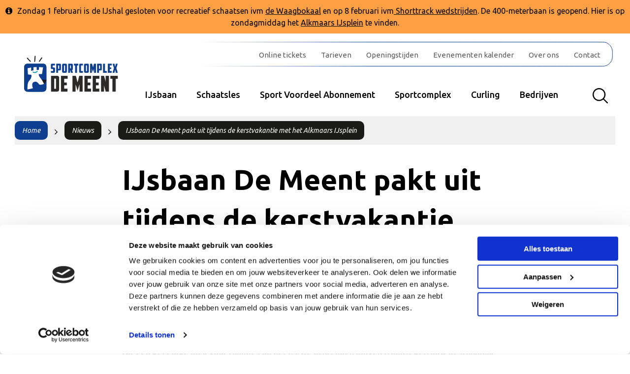

--- FILE ---
content_type: text/html; charset=UTF-8
request_url: https://www.demeentalkmaar.nl/ijsbaan-de-meent-pakt-uit-tijdens-de-kerstvakantie-met-het-alkmaars-ijsplein/
body_size: 9464
content:

<!DOCTYPE html>
<html class="no-js" lang="nl-NL">

<head>
	<meta charset="UTF-8">
	<meta http-equiv="X-UA-Compatible" content="IE=edge">
	<meta name="viewport" content="width=device-width, initial-scale=1.0">
	<meta class="foundation-mq">
	<base href="https://www.demeentalkmaar.nl/" />

	<!-- Favicons -->
	
<!-- <link rel="apple-touch-icon" sizes="180x180" href="https://www.demeentalkmaar.nl/wp-content/themes/raadhuis/dist/assets/img/favicons/apple-touch-icon.png">
<link rel="icon" type="image/png" sizes="32x32" href="https://www.demeentalkmaar.nl/wp-content/themes/raadhuis/dist/assets/img/favicons/favicon-32x32.png">
<link rel="icon" type="image/png" sizes="16x16" href="https://www.demeentalkmaar.nl/wp-content/themes/raadhuis/dist/assets/img/favicons/favicon-16x16.png">
<link rel="manifest" href="https://www.demeentalkmaar.nl/wp-content/themes/raadhuis/dist/assets/img/favicons/site.webmanifest">
<link rel="mask-icon" href="https://www.demeentalkmaar.nl/wp-content/themes/raadhuis/dist/assets/img/favicons/safari-pinned-tab.svg" color="#5bbad5">
<meta name="msapplication-TileColor" content="#00aba9">
<meta name="theme-color" content="#ffffff"> -->

<link rel="icon" type="image/svg+xml" href="https://www.demeentalkmaar.nl/wp-content/themes/raadhuis/dist/assets/img/favicons/favicon.svg">
<link rel="icon" type="image/png" href="https://www.demeentalkmaar.nl/wp-content/themes/raadhuis/dist/assets/img/favicons/favicon.png">
	<link rel="pingback" href="https://www.demeentalkmaar.nl/xmlrpc.php">

	<meta name='robots' content='index, follow, max-image-preview:large, max-snippet:-1, max-video-preview:-1' />

	<!-- This site is optimized with the Yoast SEO plugin v26.8 - https://yoast.com/product/yoast-seo-wordpress/ -->
	<title>IJsbaan De Meent pakt uit tijdens de kerstvakantie met het Alkmaars IJsplein - De Meent</title>
	<meta name="description" content="Tijdens de kerstvakantie pakt De Meent uit met het Alkmaarse IJsplein. In de ijshal gaan we gezellig discoschaatsen." />
	<link rel="canonical" href="https://www.demeentalkmaar.nl/ijsbaan-de-meent-pakt-uit-tijdens-de-kerstvakantie-met-het-alkmaars-ijsplein/" />
	<meta property="og:locale" content="nl_NL" />
	<meta property="og:type" content="article" />
	<meta property="og:title" content="IJsbaan De Meent pakt uit tijdens de kerstvakantie met het Alkmaars IJsplein - De Meent" />
	<meta property="og:description" content="Tijdens de kerstvakantie pakt De Meent uit met het Alkmaarse IJsplein. In de ijshal gaan we gezellig discoschaatsen." />
	<meta property="og:url" content="https://www.demeentalkmaar.nl/ijsbaan-de-meent-pakt-uit-tijdens-de-kerstvakantie-met-het-alkmaars-ijsplein/" />
	<meta property="og:site_name" content="De Meent" />
	<meta property="article:published_time" content="2023-12-18T20:04:04+00:00" />
	<meta property="article:modified_time" content="2023-12-23T10:51:31+00:00" />
	<meta property="og:image" content="https://www.demeentalkmaar.nl/wp-content/uploads/2023/03/Schaatsplezier-recreatief-schaatsen-Alkmaar-1.jpg" />
	<meta property="og:image:width" content="2047" />
	<meta property="og:image:height" content="1365" />
	<meta property="og:image:type" content="image/jpeg" />
	<meta name="author" content="Gudron Vis" />
	<meta name="twitter:card" content="summary_large_image" />
	<meta name="twitter:label1" content="Geschreven door" />
	<meta name="twitter:data1" content="Gudron Vis" />
	<meta name="twitter:label2" content="Geschatte leestijd" />
	<meta name="twitter:data2" content="2 minuten" />
	<script type="application/ld+json" class="yoast-schema-graph">{"@context":"https://schema.org","@graph":[{"@type":"Article","@id":"https://www.demeentalkmaar.nl/ijsbaan-de-meent-pakt-uit-tijdens-de-kerstvakantie-met-het-alkmaars-ijsplein/#article","isPartOf":{"@id":"https://www.demeentalkmaar.nl/ijsbaan-de-meent-pakt-uit-tijdens-de-kerstvakantie-met-het-alkmaars-ijsplein/"},"author":{"name":"Gudron Vis","@id":"https://www.demeentalkmaar.nl/#/schema/person/de87cb4647f5cd966c6e9d3a2552f2b2"},"headline":"IJsbaan De Meent pakt uit tijdens de kerstvakantie met het Alkmaars IJsplein","datePublished":"2023-12-18T20:04:04+00:00","dateModified":"2023-12-23T10:51:31+00:00","mainEntityOfPage":{"@id":"https://www.demeentalkmaar.nl/ijsbaan-de-meent-pakt-uit-tijdens-de-kerstvakantie-met-het-alkmaars-ijsplein/"},"wordCount":324,"image":{"@id":"https://www.demeentalkmaar.nl/ijsbaan-de-meent-pakt-uit-tijdens-de-kerstvakantie-met-het-alkmaars-ijsplein/#primaryimage"},"thumbnailUrl":"https://www.demeentalkmaar.nl/wp-content/uploads/2023/03/Schaatsplezier-recreatief-schaatsen-Alkmaar-1.jpg","keywords":["alkmaar","alkmaarseijsplein","kerstvakantie","schaatsen"],"articleSection":["Nieuws"],"inLanguage":"nl-NL"},{"@type":"WebPage","@id":"https://www.demeentalkmaar.nl/ijsbaan-de-meent-pakt-uit-tijdens-de-kerstvakantie-met-het-alkmaars-ijsplein/","url":"https://www.demeentalkmaar.nl/ijsbaan-de-meent-pakt-uit-tijdens-de-kerstvakantie-met-het-alkmaars-ijsplein/","name":"IJsbaan De Meent pakt uit tijdens de kerstvakantie met het Alkmaars IJsplein - De Meent","isPartOf":{"@id":"https://www.demeentalkmaar.nl/#website"},"primaryImageOfPage":{"@id":"https://www.demeentalkmaar.nl/ijsbaan-de-meent-pakt-uit-tijdens-de-kerstvakantie-met-het-alkmaars-ijsplein/#primaryimage"},"image":{"@id":"https://www.demeentalkmaar.nl/ijsbaan-de-meent-pakt-uit-tijdens-de-kerstvakantie-met-het-alkmaars-ijsplein/#primaryimage"},"thumbnailUrl":"https://www.demeentalkmaar.nl/wp-content/uploads/2023/03/Schaatsplezier-recreatief-schaatsen-Alkmaar-1.jpg","datePublished":"2023-12-18T20:04:04+00:00","dateModified":"2023-12-23T10:51:31+00:00","author":{"@id":"https://www.demeentalkmaar.nl/#/schema/person/de87cb4647f5cd966c6e9d3a2552f2b2"},"description":"Tijdens de kerstvakantie pakt De Meent uit met het Alkmaarse IJsplein. In de ijshal gaan we gezellig discoschaatsen.","breadcrumb":{"@id":"https://www.demeentalkmaar.nl/ijsbaan-de-meent-pakt-uit-tijdens-de-kerstvakantie-met-het-alkmaars-ijsplein/#breadcrumb"},"inLanguage":"nl-NL","potentialAction":[{"@type":"ReadAction","target":["https://www.demeentalkmaar.nl/ijsbaan-de-meent-pakt-uit-tijdens-de-kerstvakantie-met-het-alkmaars-ijsplein/"]}]},{"@type":"ImageObject","inLanguage":"nl-NL","@id":"https://www.demeentalkmaar.nl/ijsbaan-de-meent-pakt-uit-tijdens-de-kerstvakantie-met-het-alkmaars-ijsplein/#primaryimage","url":"https://www.demeentalkmaar.nl/wp-content/uploads/2023/03/Schaatsplezier-recreatief-schaatsen-Alkmaar-1.jpg","contentUrl":"https://www.demeentalkmaar.nl/wp-content/uploads/2023/03/Schaatsplezier-recreatief-schaatsen-Alkmaar-1.jpg","width":2047,"height":1365,"caption":"Kerstvakantie"},{"@type":"BreadcrumbList","@id":"https://www.demeentalkmaar.nl/ijsbaan-de-meent-pakt-uit-tijdens-de-kerstvakantie-met-het-alkmaars-ijsplein/#breadcrumb","itemListElement":[{"@type":"ListItem","position":1,"name":"Home","item":"https://www.demeentalkmaar.nl/"},{"@type":"ListItem","position":2,"name":"Nieuws","item":"https://www.demeentalkmaar.nl/nieuws-2/"},{"@type":"ListItem","position":3,"name":"IJsbaan De Meent pakt uit tijdens de kerstvakantie met het Alkmaars IJsplein"}]},{"@type":"WebSite","@id":"https://www.demeentalkmaar.nl/#website","url":"https://www.demeentalkmaar.nl/","name":"De Meent","description":"Sportcomplex De Meent","potentialAction":[{"@type":"SearchAction","target":{"@type":"EntryPoint","urlTemplate":"https://www.demeentalkmaar.nl/?s={search_term_string}"},"query-input":{"@type":"PropertyValueSpecification","valueRequired":true,"valueName":"search_term_string"}}],"inLanguage":"nl-NL"},{"@type":"Person","@id":"https://www.demeentalkmaar.nl/#/schema/person/de87cb4647f5cd966c6e9d3a2552f2b2","name":"Gudron Vis","image":{"@type":"ImageObject","inLanguage":"nl-NL","@id":"https://www.demeentalkmaar.nl/#/schema/person/image/","url":"https://secure.gravatar.com/avatar/43967608d642d305d124e1cb8a3373bb560ee63961a2a78dccf207f13c57aab5?s=96&d=mm&r=g","contentUrl":"https://secure.gravatar.com/avatar/43967608d642d305d124e1cb8a3373bb560ee63961a2a78dccf207f13c57aab5?s=96&d=mm&r=g","caption":"Gudron Vis"}}]}</script>
	<!-- / Yoast SEO plugin. -->


<link rel='dns-prefetch' href='//www.demeentalkmaar.nl' />
<link rel='dns-prefetch' href='//www.google.com' />
<link rel='dns-prefetch' href='//stats.wp.com' />
<link rel="alternate" type="application/rss+xml" title="De Meent &raquo; feed" href="https://www.demeentalkmaar.nl/feed/" />
<link rel="alternate" title="oEmbed (JSON)" type="application/json+oembed" href="https://www.demeentalkmaar.nl/wp-json/oembed/1.0/embed?url=https%3A%2F%2Fwww.demeentalkmaar.nl%2Fijsbaan-de-meent-pakt-uit-tijdens-de-kerstvakantie-met-het-alkmaars-ijsplein%2F" />
<link rel="alternate" title="oEmbed (XML)" type="text/xml+oembed" href="https://www.demeentalkmaar.nl/wp-json/oembed/1.0/embed?url=https%3A%2F%2Fwww.demeentalkmaar.nl%2Fijsbaan-de-meent-pakt-uit-tijdens-de-kerstvakantie-met-het-alkmaars-ijsplein%2F&#038;format=xml" />
<style id='wp-img-auto-sizes-contain-inline-css' type='text/css'>
img:is([sizes=auto i],[sizes^="auto," i]){contain-intrinsic-size:3000px 1500px}
/*# sourceURL=wp-img-auto-sizes-contain-inline-css */
</style>
<link rel='stylesheet' id='app-css-css' href='https://www.demeentalkmaar.nl/wp-content/themes/raadhuis/dist/assets/css/app.css?ver=1761040648' type='text/css' media='all' />
<style id='wp-block-library-inline-css' type='text/css'>
:root{--wp-block-synced-color:#7a00df;--wp-block-synced-color--rgb:122,0,223;--wp-bound-block-color:var(--wp-block-synced-color);--wp-editor-canvas-background:#ddd;--wp-admin-theme-color:#007cba;--wp-admin-theme-color--rgb:0,124,186;--wp-admin-theme-color-darker-10:#006ba1;--wp-admin-theme-color-darker-10--rgb:0,107,160.5;--wp-admin-theme-color-darker-20:#005a87;--wp-admin-theme-color-darker-20--rgb:0,90,135;--wp-admin-border-width-focus:2px}@media (min-resolution:192dpi){:root{--wp-admin-border-width-focus:1.5px}}.wp-element-button{cursor:pointer}:root .has-very-light-gray-background-color{background-color:#eee}:root .has-very-dark-gray-background-color{background-color:#313131}:root .has-very-light-gray-color{color:#eee}:root .has-very-dark-gray-color{color:#313131}:root .has-vivid-green-cyan-to-vivid-cyan-blue-gradient-background{background:linear-gradient(135deg,#00d084,#0693e3)}:root .has-purple-crush-gradient-background{background:linear-gradient(135deg,#34e2e4,#4721fb 50%,#ab1dfe)}:root .has-hazy-dawn-gradient-background{background:linear-gradient(135deg,#faaca8,#dad0ec)}:root .has-subdued-olive-gradient-background{background:linear-gradient(135deg,#fafae1,#67a671)}:root .has-atomic-cream-gradient-background{background:linear-gradient(135deg,#fdd79a,#004a59)}:root .has-nightshade-gradient-background{background:linear-gradient(135deg,#330968,#31cdcf)}:root .has-midnight-gradient-background{background:linear-gradient(135deg,#020381,#2874fc)}:root{--wp--preset--font-size--normal:16px;--wp--preset--font-size--huge:42px}.has-regular-font-size{font-size:1em}.has-larger-font-size{font-size:2.625em}.has-normal-font-size{font-size:var(--wp--preset--font-size--normal)}.has-huge-font-size{font-size:var(--wp--preset--font-size--huge)}.has-text-align-center{text-align:center}.has-text-align-left{text-align:left}.has-text-align-right{text-align:right}.has-fit-text{white-space:nowrap!important}#end-resizable-editor-section{display:none}.aligncenter{clear:both}.items-justified-left{justify-content:flex-start}.items-justified-center{justify-content:center}.items-justified-right{justify-content:flex-end}.items-justified-space-between{justify-content:space-between}.screen-reader-text{border:0;clip-path:inset(50%);height:1px;margin:-1px;overflow:hidden;padding:0;position:absolute;width:1px;word-wrap:normal!important}.screen-reader-text:focus{background-color:#ddd;clip-path:none;color:#444;display:block;font-size:1em;height:auto;left:5px;line-height:normal;padding:15px 23px 14px;text-decoration:none;top:5px;width:auto;z-index:100000}html :where(.has-border-color){border-style:solid}html :where([style*=border-top-color]){border-top-style:solid}html :where([style*=border-right-color]){border-right-style:solid}html :where([style*=border-bottom-color]){border-bottom-style:solid}html :where([style*=border-left-color]){border-left-style:solid}html :where([style*=border-width]){border-style:solid}html :where([style*=border-top-width]){border-top-style:solid}html :where([style*=border-right-width]){border-right-style:solid}html :where([style*=border-bottom-width]){border-bottom-style:solid}html :where([style*=border-left-width]){border-left-style:solid}html :where(img[class*=wp-image-]){height:auto;max-width:100%}:where(figure){margin:0 0 1em}html :where(.is-position-sticky){--wp-admin--admin-bar--position-offset:var(--wp-admin--admin-bar--height,0px)}@media screen and (max-width:600px){html :where(.is-position-sticky){--wp-admin--admin-bar--position-offset:0px}}

/*# sourceURL=wp-block-library-inline-css */
</style><style id='wp-block-heading-inline-css' type='text/css'>
h1:where(.wp-block-heading).has-background,h2:where(.wp-block-heading).has-background,h3:where(.wp-block-heading).has-background,h4:where(.wp-block-heading).has-background,h5:where(.wp-block-heading).has-background,h6:where(.wp-block-heading).has-background{padding:1.25em 2.375em}h1.has-text-align-left[style*=writing-mode]:where([style*=vertical-lr]),h1.has-text-align-right[style*=writing-mode]:where([style*=vertical-rl]),h2.has-text-align-left[style*=writing-mode]:where([style*=vertical-lr]),h2.has-text-align-right[style*=writing-mode]:where([style*=vertical-rl]),h3.has-text-align-left[style*=writing-mode]:where([style*=vertical-lr]),h3.has-text-align-right[style*=writing-mode]:where([style*=vertical-rl]),h4.has-text-align-left[style*=writing-mode]:where([style*=vertical-lr]),h4.has-text-align-right[style*=writing-mode]:where([style*=vertical-rl]),h5.has-text-align-left[style*=writing-mode]:where([style*=vertical-lr]),h5.has-text-align-right[style*=writing-mode]:where([style*=vertical-rl]),h6.has-text-align-left[style*=writing-mode]:where([style*=vertical-lr]),h6.has-text-align-right[style*=writing-mode]:where([style*=vertical-rl]){rotate:180deg}
/*# sourceURL=https://www.demeentalkmaar.nl/wp-includes/blocks/heading/style.min.css */
</style>
<style id='wp-block-image-inline-css' type='text/css'>
.wp-block-image>a,.wp-block-image>figure>a{display:inline-block}.wp-block-image img{box-sizing:border-box;height:auto;max-width:100%;vertical-align:bottom}@media not (prefers-reduced-motion){.wp-block-image img.hide{visibility:hidden}.wp-block-image img.show{animation:show-content-image .4s}}.wp-block-image[style*=border-radius] img,.wp-block-image[style*=border-radius]>a{border-radius:inherit}.wp-block-image.has-custom-border img{box-sizing:border-box}.wp-block-image.aligncenter{text-align:center}.wp-block-image.alignfull>a,.wp-block-image.alignwide>a{width:100%}.wp-block-image.alignfull img,.wp-block-image.alignwide img{height:auto;width:100%}.wp-block-image .aligncenter,.wp-block-image .alignleft,.wp-block-image .alignright,.wp-block-image.aligncenter,.wp-block-image.alignleft,.wp-block-image.alignright{display:table}.wp-block-image .aligncenter>figcaption,.wp-block-image .alignleft>figcaption,.wp-block-image .alignright>figcaption,.wp-block-image.aligncenter>figcaption,.wp-block-image.alignleft>figcaption,.wp-block-image.alignright>figcaption{caption-side:bottom;display:table-caption}.wp-block-image .alignleft{float:left;margin:.5em 1em .5em 0}.wp-block-image .alignright{float:right;margin:.5em 0 .5em 1em}.wp-block-image .aligncenter{margin-left:auto;margin-right:auto}.wp-block-image :where(figcaption){margin-bottom:1em;margin-top:.5em}.wp-block-image.is-style-circle-mask img{border-radius:9999px}@supports ((-webkit-mask-image:none) or (mask-image:none)) or (-webkit-mask-image:none){.wp-block-image.is-style-circle-mask img{border-radius:0;-webkit-mask-image:url('data:image/svg+xml;utf8,<svg viewBox="0 0 100 100" xmlns="http://www.w3.org/2000/svg"><circle cx="50" cy="50" r="50"/></svg>');mask-image:url('data:image/svg+xml;utf8,<svg viewBox="0 0 100 100" xmlns="http://www.w3.org/2000/svg"><circle cx="50" cy="50" r="50"/></svg>');mask-mode:alpha;-webkit-mask-position:center;mask-position:center;-webkit-mask-repeat:no-repeat;mask-repeat:no-repeat;-webkit-mask-size:contain;mask-size:contain}}:root :where(.wp-block-image.is-style-rounded img,.wp-block-image .is-style-rounded img){border-radius:9999px}.wp-block-image figure{margin:0}.wp-lightbox-container{display:flex;flex-direction:column;position:relative}.wp-lightbox-container img{cursor:zoom-in}.wp-lightbox-container img:hover+button{opacity:1}.wp-lightbox-container button{align-items:center;backdrop-filter:blur(16px) saturate(180%);background-color:#5a5a5a40;border:none;border-radius:4px;cursor:zoom-in;display:flex;height:20px;justify-content:center;opacity:0;padding:0;position:absolute;right:16px;text-align:center;top:16px;width:20px;z-index:100}@media not (prefers-reduced-motion){.wp-lightbox-container button{transition:opacity .2s ease}}.wp-lightbox-container button:focus-visible{outline:3px auto #5a5a5a40;outline:3px auto -webkit-focus-ring-color;outline-offset:3px}.wp-lightbox-container button:hover{cursor:pointer;opacity:1}.wp-lightbox-container button:focus{opacity:1}.wp-lightbox-container button:focus,.wp-lightbox-container button:hover,.wp-lightbox-container button:not(:hover):not(:active):not(.has-background){background-color:#5a5a5a40;border:none}.wp-lightbox-overlay{box-sizing:border-box;cursor:zoom-out;height:100vh;left:0;overflow:hidden;position:fixed;top:0;visibility:hidden;width:100%;z-index:100000}.wp-lightbox-overlay .close-button{align-items:center;cursor:pointer;display:flex;justify-content:center;min-height:40px;min-width:40px;padding:0;position:absolute;right:calc(env(safe-area-inset-right) + 16px);top:calc(env(safe-area-inset-top) + 16px);z-index:5000000}.wp-lightbox-overlay .close-button:focus,.wp-lightbox-overlay .close-button:hover,.wp-lightbox-overlay .close-button:not(:hover):not(:active):not(.has-background){background:none;border:none}.wp-lightbox-overlay .lightbox-image-container{height:var(--wp--lightbox-container-height);left:50%;overflow:hidden;position:absolute;top:50%;transform:translate(-50%,-50%);transform-origin:top left;width:var(--wp--lightbox-container-width);z-index:9999999999}.wp-lightbox-overlay .wp-block-image{align-items:center;box-sizing:border-box;display:flex;height:100%;justify-content:center;margin:0;position:relative;transform-origin:0 0;width:100%;z-index:3000000}.wp-lightbox-overlay .wp-block-image img{height:var(--wp--lightbox-image-height);min-height:var(--wp--lightbox-image-height);min-width:var(--wp--lightbox-image-width);width:var(--wp--lightbox-image-width)}.wp-lightbox-overlay .wp-block-image figcaption{display:none}.wp-lightbox-overlay button{background:none;border:none}.wp-lightbox-overlay .scrim{background-color:#fff;height:100%;opacity:.9;position:absolute;width:100%;z-index:2000000}.wp-lightbox-overlay.active{visibility:visible}@media not (prefers-reduced-motion){.wp-lightbox-overlay.active{animation:turn-on-visibility .25s both}.wp-lightbox-overlay.active img{animation:turn-on-visibility .35s both}.wp-lightbox-overlay.show-closing-animation:not(.active){animation:turn-off-visibility .35s both}.wp-lightbox-overlay.show-closing-animation:not(.active) img{animation:turn-off-visibility .25s both}.wp-lightbox-overlay.zoom.active{animation:none;opacity:1;visibility:visible}.wp-lightbox-overlay.zoom.active .lightbox-image-container{animation:lightbox-zoom-in .4s}.wp-lightbox-overlay.zoom.active .lightbox-image-container img{animation:none}.wp-lightbox-overlay.zoom.active .scrim{animation:turn-on-visibility .4s forwards}.wp-lightbox-overlay.zoom.show-closing-animation:not(.active){animation:none}.wp-lightbox-overlay.zoom.show-closing-animation:not(.active) .lightbox-image-container{animation:lightbox-zoom-out .4s}.wp-lightbox-overlay.zoom.show-closing-animation:not(.active) .lightbox-image-container img{animation:none}.wp-lightbox-overlay.zoom.show-closing-animation:not(.active) .scrim{animation:turn-off-visibility .4s forwards}}@keyframes show-content-image{0%{visibility:hidden}99%{visibility:hidden}to{visibility:visible}}@keyframes turn-on-visibility{0%{opacity:0}to{opacity:1}}@keyframes turn-off-visibility{0%{opacity:1;visibility:visible}99%{opacity:0;visibility:visible}to{opacity:0;visibility:hidden}}@keyframes lightbox-zoom-in{0%{transform:translate(calc((-100vw + var(--wp--lightbox-scrollbar-width))/2 + var(--wp--lightbox-initial-left-position)),calc(-50vh + var(--wp--lightbox-initial-top-position))) scale(var(--wp--lightbox-scale))}to{transform:translate(-50%,-50%) scale(1)}}@keyframes lightbox-zoom-out{0%{transform:translate(-50%,-50%) scale(1);visibility:visible}99%{visibility:visible}to{transform:translate(calc((-100vw + var(--wp--lightbox-scrollbar-width))/2 + var(--wp--lightbox-initial-left-position)),calc(-50vh + var(--wp--lightbox-initial-top-position))) scale(var(--wp--lightbox-scale));visibility:hidden}}
/*# sourceURL=https://www.demeentalkmaar.nl/wp-includes/blocks/image/style.min.css */
</style>
<style id='wp-block-paragraph-inline-css' type='text/css'>
.is-small-text{font-size:.875em}.is-regular-text{font-size:1em}.is-large-text{font-size:2.25em}.is-larger-text{font-size:3em}.has-drop-cap:not(:focus):first-letter{float:left;font-size:8.4em;font-style:normal;font-weight:100;line-height:.68;margin:.05em .1em 0 0;text-transform:uppercase}body.rtl .has-drop-cap:not(:focus):first-letter{float:none;margin-left:.1em}p.has-drop-cap.has-background{overflow:hidden}:root :where(p.has-background){padding:1.25em 2.375em}:where(p.has-text-color:not(.has-link-color)) a{color:inherit}p.has-text-align-left[style*="writing-mode:vertical-lr"],p.has-text-align-right[style*="writing-mode:vertical-rl"]{rotate:180deg}
/*# sourceURL=https://www.demeentalkmaar.nl/wp-includes/blocks/paragraph/style.min.css */
</style>

<style id='classic-theme-styles-inline-css' type='text/css'>
/*! This file is auto-generated */
.wp-block-button__link{color:#fff;background-color:#32373c;border-radius:9999px;box-shadow:none;text-decoration:none;padding:calc(.667em + 2px) calc(1.333em + 2px);font-size:1.125em}.wp-block-file__button{background:#32373c;color:#fff;text-decoration:none}
/*# sourceURL=/wp-includes/css/classic-themes.min.css */
</style>
<script type="text/javascript" src="https://www.demeentalkmaar.nl/wp-includes/js/jquery/jquery.min.js?ver=3.7.1" id="jquery-core-js"></script>
<script type="text/javascript" src="https://www.demeentalkmaar.nl/wp-includes/js/jquery/jquery-migrate.min.js?ver=3.4.1" id="jquery-migrate-js"></script>
<link rel="https://api.w.org/" href="https://www.demeentalkmaar.nl/wp-json/" /><link rel="alternate" title="JSON" type="application/json" href="https://www.demeentalkmaar.nl/wp-json/wp/v2/posts/6110" /><link rel='shortlink' href='https://www.demeentalkmaar.nl/?p=6110' />
	<style>img#wpstats{display:none}</style>
				<style type="text/css" id="wp-custom-css">
			td {
  vertical-align: top
  ;
}
		</style>
		
	
	<!-- Google Tag Manager -->
	<script>
		(function(w,d,s,l,i){w[l]=w[l]||[];w[l].push({'gtm.start':
		new Date().getTime(),event:'gtm.js'});var f=d.getElementsByTagName(s)[0],
		j=d.createElement(s),dl=l!='dataLayer'?'&l='+l:'';j.async=true;j.src=
		'https://www.googletagmanager.com/gtm.js?id='+i+dl;f.parentNode.insertBefore(j,f);
		})(window,document,'script','dataLayer','GTM-K55WRBB');
	</script>
	<!-- End Google Tag Manager -->
</head>

<body class="wp-singular post-template-default single single-post postid-6110 single-format-standard wp-embed-responsive wp-theme-raadhuis preload single newsdetail news-detail">
	
	<!-- Google Tag Manager (noscript) -->
	<noscript><iframe src="https://www.googletagmanager.com/ns.html?id=GTM-K55WRBB"
	height="0" width="0" style="display:none;visibility:hidden"></iframe></noscript>
	<!-- End Google Tag Manager (noscript) -->

	<div id="wrapper">
			<div class="popup-message">
			<img src="https://www.demeentalkmaar.nl/wp-content/themes/raadhuis/dist/assets/img/info.svg" alt="Info icon">Zondag 1 februari is de IJshal gesloten voor recreatief schaatsen ivm <a id="7992" href="https://www.demeentalkmaar.nl/activiteiten/waagbokaal/" type="activiteiten">de Waagbokaal</a> en op 8 februari ivm<a id="https://www.demeentalkmaar.nl/activiteiten/shorttrack-wedstrijd/" href="https://www.demeentalkmaar.nl/activiteiten/shorttrack-wedstrijd/" type="link"> Shorttrack wedstrijden</a>. De 400-meterbaan is geopend. Hier is op zondagmiddag het <a href="https://www.demeentalkmaar.nl/openingstijden/">Alkmaars IJsplein</a> te vinden.
		</div>
			
	<header class="header">
    
	<div class="row expanded">
	  <div class="large-12 column top-bar">
		<nav class="top-nav show-for-xlarge">
			<ul id="nav-top" class="medium-horizontal menu" data-responsive-menu="accordion medium-dropdown"><li id="menu-item-5218" class="menu-item menu-item-type-post_type menu-item-object-page menu-item-5218"><a href="https://www.demeentalkmaar.nl/online-tickets/">Online tickets</a></li>
<li id="menu-item-5217" class="menu-item menu-item-type-post_type menu-item-object-page menu-item-5217"><a href="https://www.demeentalkmaar.nl/tarieven-2/">Tarieven</a></li>
<li id="menu-item-4179" class="menu-item menu-item-type-post_type menu-item-object-page menu-item-4179"><a href="https://www.demeentalkmaar.nl/openingstijden/">Openingstijden</a></li>
<li id="menu-item-8234" class="menu-item menu-item-type-post_type menu-item-object-page menu-item-8234"><a href="https://www.demeentalkmaar.nl/evenementen-kalender/">Evenementen kalender</a></li>
<li id="menu-item-7107" class="menu-item menu-item-type-post_type menu-item-object-page menu-item-7107"><a href="https://www.demeentalkmaar.nl/de-meent/">Over ons</a></li>
<li id="menu-item-4177" class="menu-item menu-item-type-post_type menu-item-object-page menu-item-4177"><a href="https://www.demeentalkmaar.nl/contact/">Contact</a></li>
</ul>		</nav>
		<div class="show-for-xlarge" id="progress-bar"></div>
	  </div>
	  <nav class="large-12 column main-menu">
		<div class="logo-wrapper">
			<a href="https://www.demeentalkmaar.nl/" alt="Alkmaar sport logo" title="Alkmaar sport"><div id="logo"></div></a>
		</div>
		<div class="menu show-for-large show-for-xlarge">
			<ul id="nav-main" class="medium-horizontal menu" data-responsive-menu="accordion medium-dropdown"><li id="menu-item-5229" class="menu-item menu-item-type-post_type menu-item-object-page menu-item-has-children menu-item-5229"><a href="https://www.demeentalkmaar.nl/ijsbaan/">IJsbaan</a>
<ul class="menu">
	<li id="menu-item-7020" class="menu-item menu-item-type-post_type menu-item-object-page menu-item-7020"><a href="https://www.demeentalkmaar.nl/openingstijden/">Openingstijden</a></li>
	<li id="menu-item-7019" class="menu-item menu-item-type-post_type menu-item-object-page menu-item-7019"><a href="https://www.demeentalkmaar.nl/tarieven-2/">Tarieven</a></li>
	<li id="menu-item-7144" class="menu-item menu-item-type-post_type menu-item-object-page menu-item-7144"><a href="https://www.demeentalkmaar.nl/online-tickets/">Online tickets</a></li>
	<li id="menu-item-7486" class="menu-item menu-item-type-post_type menu-item-object-page menu-item-7486"><a href="https://www.demeentalkmaar.nl/voordeelabonnement/">Sport Voordeel Abonnement</a></li>
	<li id="menu-item-7391" class="menu-item menu-item-type-post_type menu-item-object-page menu-item-7391"><a href="https://www.demeentalkmaar.nl/aanbodscholen/">Aanbod Scholen</a></li>
	<li id="menu-item-8476" class="menu-item menu-item-type-custom menu-item-object-custom menu-item-8476"><a href="https://demeentalkmaar.nl/activiteiten/buffelavonden/">Buffelavonden</a></li>
	<li id="menu-item-8477" class="menu-item menu-item-type-custom menu-item-object-custom menu-item-8477"><a href="https://demeentalkmaar.nl/activiteiten/schaatshuur/">Schaatshuur</a></li>
	<li id="menu-item-8791" class="menu-item menu-item-type-custom menu-item-object-custom menu-item-8791"><a href="https://www.demeentalkmaar.nl/activiteiten/helm/">Helm</a></li>
	<li id="menu-item-8478" class="menu-item menu-item-type-custom menu-item-object-custom menu-item-8478"><a href="https://www.demeentalkmaar.nl/activiteiten/schaatshulpjes/">Schaatshulpjes</a></li>
	<li id="menu-item-8652" class="menu-item menu-item-type-custom menu-item-object-custom menu-item-8652"><a href="https://www.demeentalkmaar.nl/activiteiten/schaatsrekje/">Schaatsrekje</a></li>
	<li id="menu-item-8479" class="menu-item menu-item-type-custom menu-item-object-custom menu-item-8479"><a href="https://demeentalkmaar.nl/activiteiten/webcam/">Webcam</a></li>
</ul>
</li>
<li id="menu-item-6514" class="menu-item menu-item-type-post_type menu-item-object-page menu-item-has-children menu-item-6514"><a href="https://www.demeentalkmaar.nl/schaatsles/">Schaatsles</a>
<ul class="menu">
	<li id="menu-item-8474" class="menu-item menu-item-type-custom menu-item-object-custom menu-item-8474"><a href="https://demeentalkmaar.nl/activiteiten/schaatsschool-inbalans/">Schaatsschool InBalans</a></li>
	<li id="menu-item-8473" class="menu-item menu-item-type-post_type menu-item-object-page menu-item-8473"><a href="https://www.demeentalkmaar.nl/jeugdschaatsen/">Jeugdschaatsen</a></li>
	<li id="menu-item-8790" class="menu-item menu-item-type-post_type menu-item-object-page menu-item-8790"><a href="https://www.demeentalkmaar.nl/tienerschaatsen/">Tienerschaatsen</a></li>
	<li id="menu-item-8472" class="menu-item menu-item-type-post_type menu-item-object-page menu-item-8472"><a href="https://www.demeentalkmaar.nl/verenigingsschaatsen/">Verenigingsschaatsen</a></li>
</ul>
</li>
<li id="menu-item-8471" class="menu-item menu-item-type-post_type menu-item-object-page menu-item-8471"><a href="https://www.demeentalkmaar.nl/voordeelabonnement/">Sport Voordeel Abonnement</a></li>
<li id="menu-item-5245" class="menu-item menu-item-type-post_type menu-item-object-page menu-item-has-children menu-item-5245"><a href="https://www.demeentalkmaar.nl/sportcomplex/">Sportcomplex</a>
<ul class="menu">
	<li id="menu-item-7023" class="menu-item menu-item-type-post_type menu-item-object-page menu-item-7023"><a href="https://www.demeentalkmaar.nl/vergader-en-opleidingsruimtes/">Vergader/ opleidingsruimtes</a></li>
	<li id="menu-item-7024" class="menu-item menu-item-type-post_type menu-item-object-page menu-item-7024"><a href="https://www.demeentalkmaar.nl/horeca/">Horeca</a></li>
</ul>
</li>
<li id="menu-item-7145" class="menu-item menu-item-type-post_type menu-item-object-page menu-item-7145"><a href="https://www.demeentalkmaar.nl/curling/">Curling</a></li>
<li id="menu-item-5232" class="menu-item menu-item-type-post_type menu-item-object-page menu-item-5232"><a href="https://www.demeentalkmaar.nl/groepsarrangementen/">Bedrijven</a></li>
</ul>         
		</div>
		
<div class="search">
	<div class="search-button"></div>
	<form action="https://www.demeentalkmaar.nl/" method="get">
		<input name="search" type="hidden" value="">
		<input type="search" name="s" value="" placeholder="Waar ben je naar op zoek?">
		<button name=" " type="submit" value="" class="button">Zoeken</button>
	</form>
</div>		<a href="#" class="menu-button"></a>
  
	  </nav>
  
	  <!-- Mobile navigation -->
  
  
	  <nav class="mobile-nav hide-for-xlarge text-center">
		<ul id="nav-main-mob" class="main-menu" data-responsive-menu="accordion medium-dropdown"><li class="menu-item menu-item-type-post_type menu-item-object-page menu-item-has-children menu-item-5229"><a href="https://www.demeentalkmaar.nl/ijsbaan/">IJsbaan</a>
<ul class="menu">
	<li class="menu-item menu-item-type-post_type menu-item-object-page menu-item-7020"><a href="https://www.demeentalkmaar.nl/openingstijden/">Openingstijden</a></li>
	<li class="menu-item menu-item-type-post_type menu-item-object-page menu-item-7019"><a href="https://www.demeentalkmaar.nl/tarieven-2/">Tarieven</a></li>
	<li class="menu-item menu-item-type-post_type menu-item-object-page menu-item-7144"><a href="https://www.demeentalkmaar.nl/online-tickets/">Online tickets</a></li>
	<li class="menu-item menu-item-type-post_type menu-item-object-page menu-item-7486"><a href="https://www.demeentalkmaar.nl/voordeelabonnement/">Sport Voordeel Abonnement</a></li>
	<li class="menu-item menu-item-type-post_type menu-item-object-page menu-item-7391"><a href="https://www.demeentalkmaar.nl/aanbodscholen/">Aanbod Scholen</a></li>
	<li class="menu-item menu-item-type-custom menu-item-object-custom menu-item-8476"><a href="https://demeentalkmaar.nl/activiteiten/buffelavonden/">Buffelavonden</a></li>
	<li class="menu-item menu-item-type-custom menu-item-object-custom menu-item-8477"><a href="https://demeentalkmaar.nl/activiteiten/schaatshuur/">Schaatshuur</a></li>
	<li class="menu-item menu-item-type-custom menu-item-object-custom menu-item-8791"><a href="https://www.demeentalkmaar.nl/activiteiten/helm/">Helm</a></li>
	<li class="menu-item menu-item-type-custom menu-item-object-custom menu-item-8478"><a href="https://www.demeentalkmaar.nl/activiteiten/schaatshulpjes/">Schaatshulpjes</a></li>
	<li class="menu-item menu-item-type-custom menu-item-object-custom menu-item-8652"><a href="https://www.demeentalkmaar.nl/activiteiten/schaatsrekje/">Schaatsrekje</a></li>
	<li class="menu-item menu-item-type-custom menu-item-object-custom menu-item-8479"><a href="https://demeentalkmaar.nl/activiteiten/webcam/">Webcam</a></li>
</ul>
</li>
<li class="menu-item menu-item-type-post_type menu-item-object-page menu-item-has-children menu-item-6514"><a href="https://www.demeentalkmaar.nl/schaatsles/">Schaatsles</a>
<ul class="menu">
	<li class="menu-item menu-item-type-custom menu-item-object-custom menu-item-8474"><a href="https://demeentalkmaar.nl/activiteiten/schaatsschool-inbalans/">Schaatsschool InBalans</a></li>
	<li class="menu-item menu-item-type-post_type menu-item-object-page menu-item-8473"><a href="https://www.demeentalkmaar.nl/jeugdschaatsen/">Jeugdschaatsen</a></li>
	<li class="menu-item menu-item-type-post_type menu-item-object-page menu-item-8790"><a href="https://www.demeentalkmaar.nl/tienerschaatsen/">Tienerschaatsen</a></li>
	<li class="menu-item menu-item-type-post_type menu-item-object-page menu-item-8472"><a href="https://www.demeentalkmaar.nl/verenigingsschaatsen/">Verenigingsschaatsen</a></li>
</ul>
</li>
<li class="menu-item menu-item-type-post_type menu-item-object-page menu-item-8471"><a href="https://www.demeentalkmaar.nl/voordeelabonnement/">Sport Voordeel Abonnement</a></li>
<li class="menu-item menu-item-type-post_type menu-item-object-page menu-item-has-children menu-item-5245"><a href="https://www.demeentalkmaar.nl/sportcomplex/">Sportcomplex</a>
<ul class="menu">
	<li class="menu-item menu-item-type-post_type menu-item-object-page menu-item-7023"><a href="https://www.demeentalkmaar.nl/vergader-en-opleidingsruimtes/">Vergader/ opleidingsruimtes</a></li>
	<li class="menu-item menu-item-type-post_type menu-item-object-page menu-item-7024"><a href="https://www.demeentalkmaar.nl/horeca/">Horeca</a></li>
</ul>
</li>
<li class="menu-item menu-item-type-post_type menu-item-object-page menu-item-7145"><a href="https://www.demeentalkmaar.nl/curling/">Curling</a></li>
<li class="menu-item menu-item-type-post_type menu-item-object-page menu-item-5232"><a href="https://www.demeentalkmaar.nl/groepsarrangementen/">Bedrijven</a></li>
</ul>		<ul id="nav-top-mob" class="secondary-menu" data-responsive-menu="accordion medium-dropdown"><li class="menu-item menu-item-type-post_type menu-item-object-page menu-item-5218"><a href="https://www.demeentalkmaar.nl/online-tickets/">Online tickets</a></li>
<li class="menu-item menu-item-type-post_type menu-item-object-page menu-item-5217"><a href="https://www.demeentalkmaar.nl/tarieven-2/">Tarieven</a></li>
<li class="menu-item menu-item-type-post_type menu-item-object-page menu-item-4179"><a href="https://www.demeentalkmaar.nl/openingstijden/">Openingstijden</a></li>
<li class="menu-item menu-item-type-post_type menu-item-object-page menu-item-8234"><a href="https://www.demeentalkmaar.nl/evenementen-kalender/">Evenementen kalender</a></li>
<li class="menu-item menu-item-type-post_type menu-item-object-page menu-item-7107"><a href="https://www.demeentalkmaar.nl/de-meent/">Over ons</a></li>
<li class="menu-item menu-item-type-post_type menu-item-object-page menu-item-4177"><a href="https://www.demeentalkmaar.nl/contact/">Contact</a></li>
</ul>		<div class="social-links">
		  <p>Volg Alkmaarsport op Social Media</p>
		                <a href="https://www.facebook.com/demeentalkmaar/" class="social facebook" target="_blank"></a>
                        <a href="https://www.instagram.com/demeentalkmaar" class="social instagram" target="_blank"></a>
          		</div>  
	  </nav>
	</div>
  </header>
  <div class="row expanded">
        <div class="default-header-image">
            <div class="column large-12 no-padding">
				<ul id="breadcrumb" itemprop="breadcrumb"></span><li itemscope itemtype="http://data-vocabulary.org/Breadcrumb"><a href="https://www.demeentalkmaar.nl/" itemprop="url">Home</a></li>  <li itemscope itemtype="http://data-vocabulary.org/Breadcrumb"><a href="https://www.demeentalkmaar.nl/nieuws-2/" itemprop="url">Nieuws</a></li>  <li itemscope itemtype="http://data-vocabulary.org/Breadcrumb"><a href="https://www.demeentalkmaar.nl/ijsbaan-de-meent-pakt-uit-tijdens-de-kerstvakantie-met-het-alkmaars-ijsplein/" itemprop="url">IJsbaan De Meent pakt uit tijdens de kerstvakantie met het Alkmaars IJsplein</a></li></span></ul>            </div>
        </div>
    </div>
<div class="row content-section align-center">
    <div class="column small-12 xlarge-8">
		<h1>IJsbaan De Meent pakt uit tijdens de kerstvakantie met het Alkmaars IJsplein</h1>
      <span class="date"><strong>Gepubliceerd op:</strong> 18 december 2023</span>

		
<p><strong>Speciaal voor families organiseert Alkmaar Sport in de kerstvakantie het Alkmaarse IJsplein bij ijsbaan De Meent. Van dinsdag- tot vrijdagmiddag wordt de Alkmaarse 400-meterbaan omgetoverd tot een gezellige plek voor families op het ijs. De ochtenden blijven traditiegetrouw beschikbaar voor recreatieschaatsers die hun conditie op peil willen houden in de buitenlucht. In de ijshal is er volop ruimte voor discoschaatsen. De ijsbaan is in de kerstvakantie met uitzonder van Eerste Kerstdag elke dag geopend. Meer informatie is te vinden via <a href="https://demeentalkmaar.nl/activiteiten/kerstvakantie/">www.demeentalkmaar.nl/kerstvakantie.</a></strong></p>



<p>Families staan tijdens de kerstvakantie van zaterdag 23 december tot en met zondag 7 januari centraal op de 400-meterbaan van ijsbaan De Meent. Elke middag bruist de ijsbaan van gezelligheid tijdens het Alkmaarse IJsplein.</p>



<h2 class="wp-block-heading">Alkmaarse IJsplein</h2>



<p>Roy Lennings, namens Alkmaar Sport locatiemanager van sportcomplex De Meent vertelt: “Op onze Alkmaarse ijsbaan wordt een variatie aan activiteiten aangeboden. Bezoekers mogen hun eigen sleetje meenemen en we bieden diverse spellen aan op het ijs.“ Het programma van het Alkmaarse IJsplein varieert gedurende de kerstvakantie. De ene dag kunnen bezoekers curlen of ice biken en de andere dag wordt er geijshockeyd. Ook is er ruimte voor schaatslessen verzorgd door schaatsschool InBalans. Tijdens het familieschaatsen is het in de middag niet mogelijk om rondjes te schaatsen of te trainen.</p>



<h2 class="wp-block-heading">Discoschaatsen</h2>



<p>“Onze ijshal staat deze kerstvakantie in het teken van discoschaatsen. Er klinkt gezellige muziek uit de speakers en discolampen verlichten de hal. Naast de mooiste kerstliedjes vind je ook de laatste hits. En een dagje wintersport in eigen land sluit je natuurlijk af met warme chocomel met slagroom in onze horecagelegenheid,” besluit een enthousiaste Roy Lennings.</p>



<h2 class="wp-block-heading">Meer informatie </h2>



<p>De ijsbaan is gedurende de kerstvakantie met uitzondering van Eerste Kerstdag elke dag geopend. Meer informatie over openingstijden en tarieven is te vinden op <a href="https://demeentalkmaar.nl/activiteiten/kerstvakantie/">www.demeentalkmaar.nl/kerstvakantie</a>. Geen schaatsen? Op de website is ook informatie te vinden over de schaatsverhuur van FortysixSports in De Meent.</p>



<figure class="wp-block-image size-large"><img fetchpriority="high" decoding="async" width="1024" height="683" src="https://demeentalkmaar.nl/wp-content/uploads/2023/03/Schaatsplezier-recreatief-schaatsen-Alkmaar-1-1024x683.jpg" alt="Kerstvakantie" class="wp-image-5209" srcset="https://www.demeentalkmaar.nl/wp-content/uploads/2023/03/Schaatsplezier-recreatief-schaatsen-Alkmaar-1-1024x683.jpg 1024w, https://www.demeentalkmaar.nl/wp-content/uploads/2023/03/Schaatsplezier-recreatief-schaatsen-Alkmaar-1-300x200.jpg 300w, https://www.demeentalkmaar.nl/wp-content/uploads/2023/03/Schaatsplezier-recreatief-schaatsen-Alkmaar-1-768x512.jpg 768w, https://www.demeentalkmaar.nl/wp-content/uploads/2023/03/Schaatsplezier-recreatief-schaatsen-Alkmaar-1-1536x1024.jpg 1536w, https://www.demeentalkmaar.nl/wp-content/uploads/2023/03/Schaatsplezier-recreatief-schaatsen-Alkmaar-1-200x133.jpg 200w, https://www.demeentalkmaar.nl/wp-content/uploads/2023/03/Schaatsplezier-recreatief-schaatsen-Alkmaar-1.jpg 2047w" sizes="(max-width: 1024px) 100vw, 1024px" /></figure>

	</div>
</div>



<footer class="footer" style="padding-top:100px">
      <div class="" '>
              </div>
      <div class="row align-center">
        <div class="logo-bar small-12 large-10 column">
                          <a href="https://www.alkmaarsport.nl/" title="Alkmaar Sport"><img src="https://www.demeentalkmaar.nl/wp-content/uploads/2023/03/Alkmaar-Sport-Logo-def-300x117.jpg" /></a>
                          <a href="https://www.hoornsevaart.nl/" title="Hoornse Vaart"><img src="https://www.demeentalkmaar.nl/wp-content/uploads/2023/06/150205_logo-sportcomplex-HV-fc-300x73.png" /></a>
                          <a href="https://www.zwembaddehout.nl/" title="De Hout"><img src="https://www.demeentalkmaar.nl/wp-content/uploads/2023/06/Website-De-Hout-300x165.jpg" /></a>
                          <a href="https://www.outdoorparkalkmaar.nl/" title="Outdoorpark Alkmaar"><img src="https://www.demeentalkmaar.nl/wp-content/uploads/2023/06/Logo_Outdoorpark-Alkmaar-300x107.png" /></a>
                          <a href="https://www.sportpaleis-alkmaar.nl/" title="Sportpaleis Alkmaar"><img src="https://www.demeentalkmaar.nl/wp-content/uploads/2023/06/logo_alkmaar_sportpaleis_CMYK-300x85.png" /></a>
                    </div>
      </div>
      <div class="row expanded footer-bottom align-center" >
        <div class="column">
          <a class="logo" href="#" title="Alkmaar sport"><img src="https://www.demeentalkmaar.nl/wp-content/themes/raadhuis/dist/assets/img/logo-white.svg" alt="Logo Alkmaar sport" /></a>
        </div>
      </div>
      <div class="row footer-content">
        <div class="column small-12 medium-4">
          <h3>Algemene voorwaarden</h3>
          <ul id="nav-footer-algemene-voorwaarden" class="medium-horizontal menu" data-responsive-menu="accordion medium-dropdown"><li id="menu-item-8424" class="menu-item menu-item-type-custom menu-item-object-custom menu-item-8424"><a href="https://demeentalkmaar.nl/wp-content/uploads/2025/09/Algemene-voorwaarden-deelname-activiteiten-De-Meent.pdf">Algemene voorwaarden deelname aan activiteiten</a></li>
<li id="menu-item-6966" class="menu-item menu-item-type-custom menu-item-object-custom menu-item-6966"><a href="https://demeentalkmaar.nl/wp-content/uploads/2025/07/Algemene-Voorwaarden-voor-gebruik-sportaccommodaties-Alkmaar-Sport-NV-0625.pdf">Algemene Voorwaarden gebruik sportaccommodaties Alkmaar Sport</a></li>
<li id="menu-item-6615" class="menu-item menu-item-type-custom menu-item-object-custom menu-item-6615"><a href="https://demeentalkmaar.nl/wp-content/uploads/2024/07/Algemene-Huisregels-sportaccommodaties-van-Alkmaar-Sport.pdf">Algemene Huisregels sportaccommodaties van Alkmaar Sport</a></li>
<li id="menu-item-6616" class="menu-item menu-item-type-custom menu-item-object-custom menu-item-6616"><a href="https://demeentalkmaar.nl/wp-content/uploads/2025/09/420x594-A2-Baanreglement-De-Meentc.pdf">Baanreglement ijsbaan De Meent</a></li>
<li id="menu-item-7692" class="menu-item menu-item-type-custom menu-item-object-custom menu-item-7692"><a href="https://demeentalkmaar.nl/wp-content/uploads/2025/01/Cameraprotocol.pdf">Cameraprotocol</a></li>
<li id="menu-item-8257" class="menu-item menu-item-type-custom menu-item-object-custom menu-item-8257"><a href="https://sportpaleis-alkmaar.nl/wp-content/uploads/2025/07/Privacyverklaring-Alkmaar-Sport-en-dochtermaatschappijen.pdf">Privacyverklaring</a></li>
</ul>        </div>
        <div class="column small-12  medium-5 rows">
          <h3>Sitemap</h3>
          <ul id="nav-footer" class="medium-horizontal menu" data-responsive-menu="accordion medium-dropdown"><li id="menu-item-790" class="menu-item menu-item-type-post_type menu-item-object-page menu-item-790"><a href="https://www.demeentalkmaar.nl/de-meent/">Over ons</a></li>
<li id="menu-item-4563" class="menu-item menu-item-type-post_type menu-item-object-page menu-item-4563"><a href="https://www.demeentalkmaar.nl/contact/">Contact</a></li>
<li id="menu-item-4555" class="menu-item menu-item-type-post_type menu-item-object-page menu-item-4555"><a href="https://www.demeentalkmaar.nl/openingstijden/">Openingstijden</a></li>
<li id="menu-item-6626" class="menu-item menu-item-type-post_type menu-item-object-page menu-item-6626"><a href="https://www.demeentalkmaar.nl/tarieven-2/">Tarieven</a></li>
<li id="menu-item-789" class="menu-item menu-item-type-post_type menu-item-object-page current_page_parent menu-item-789"><a href="https://www.demeentalkmaar.nl/nieuws-2/">Nieuws</a></li>
<li id="menu-item-6625" class="menu-item menu-item-type-post_type menu-item-object-page menu-item-6625"><a href="https://www.demeentalkmaar.nl/nieuwsbrief/">Nieuwsbrief</a></li>
</ul>        </div>
        <div class="column small-12  medium-3">
          <h3>Socials</h3>
          <ul><li>Volg Sportcomplex de Meent op Social Media</li></ul>
          <div class="social-links">
                          <a href="https://www.facebook.com/demeentalkmaar/" class="social facebook" target="_blank"></a>
                          <a href="https://www.instagram.com/demeentalkmaar" class="social instagram" target="_blank"></a>
                      </div>
        </div>
        <div class="column small-12">
          <p>Ontwerp & realisatie 2026: <a href="https://www.raadhuis.com/?utm_source=https://www.demeentalkmaar.nl&utm_medium=footer&utm_campaign=footerlink">RAADHUIS.com</a></p>
        </div>
        <div class="footer-search">
          <div class="search-field footer-field column small-12 large-6">
            
            
<form class="search-form" action="https://www.demeentalkmaar.nl/" method="GET">
	<input type="search" name="s" value="" required="required" placeholder="Waar kunnen we je bij helpen?" class="form-control">
	<input type="hidden" class="input-submit" name="submit" value="Zoeken">
</form>          </div>
    
            <div class="search-field footer-field column large-6">
              
    <a href="https://www.demeentalkmaar.nl/?s=Openingstijden">Schaatsen in de vakantie</a>
    <a href="https://www.demeentalkmaar.nl/?s=schaatsles">Schaatsles</a>
    <a href="https://www.demeentalkmaar.nl/?s=sport voordeel abonnement">Voordeel abonnement</a>
    <a href="https://www.demeentalkmaar.nl/?s=Aanbod scholen">Aanbod voor scholen</a>
    <a href="https://www.demeentalkmaar.nl/?s=Curling">Curling</a>
    <a href="https://www.demeentalkmaar.nl/?s=Party Curling">Party Curling</a>
    <a href="https://www.demeentalkmaar.nl/?s=Alkmaars IJsplein">Kinderen</a>
    <a href="https://www.demeentalkmaar.nl/?s=Schaatsen in de ijshal">Schaatsen voor senioren</a>
            </div>
          </div>
        </div>
        <div class="scrolltop"></div>
    </footer>  
  </div>

	<script type="speculationrules">
{"prefetch":[{"source":"document","where":{"and":[{"href_matches":"/*"},{"not":{"href_matches":["/wp-*.php","/wp-admin/*","/wp-content/uploads/*","/wp-content/*","/wp-content/plugins/*","/wp-content/themes/raadhuis/*","/*\\?(.+)"]}},{"not":{"selector_matches":"a[rel~=\"nofollow\"]"}},{"not":{"selector_matches":".no-prefetch, .no-prefetch a"}}]},"eagerness":"conservative"}]}
</script>
<script type="text/javascript" src="https://www.demeentalkmaar.nl/wp-content/themes/raadhuis/dist/assets/js/app.js?ver=1761040648" id="app-js-js"></script>
<script type="text/javascript" id="gforms_recaptcha_recaptcha-js-extra">
/* <![CDATA[ */
var gforms_recaptcha_recaptcha_strings = {"nonce":"d42212f5a1","disconnect":"Disconnecting","change_connection_type":"Resetting","spinner":"https://www.demeentalkmaar.nl/wp-content/plugins/gravityforms/images/spinner.svg","connection_type":"classic","disable_badge":"","change_connection_type_title":"Change Connection Type","change_connection_type_message":"Changing the connection type will delete your current settings.  Do you want to proceed?","disconnect_title":"Disconnect","disconnect_message":"Disconnecting from reCAPTCHA will delete your current settings.  Do you want to proceed?","site_key":"6LdNxjkrAAAAAJagdk43t-1CMi_wrgJPfvpdLxeP"};
//# sourceURL=gforms_recaptcha_recaptcha-js-extra
/* ]]> */
</script>
<script type="text/javascript" src="https://www.google.com/recaptcha/api.js?render=6LdNxjkrAAAAAJagdk43t-1CMi_wrgJPfvpdLxeP&amp;ver=2.1.0" id="gforms_recaptcha_recaptcha-js" defer="defer" data-wp-strategy="defer"></script>
<script type="text/javascript" src="https://www.demeentalkmaar.nl/wp-content/plugins/gravityformsrecaptcha/js/frontend.min.js?ver=2.1.0" id="gforms_recaptcha_frontend-js" defer="defer" data-wp-strategy="defer"></script>
<script type="text/javascript" id="jetpack-stats-js-before">
/* <![CDATA[ */
_stq = window._stq || [];
_stq.push([ "view", {"v":"ext","blog":"224653871","post":"6110","tz":"1","srv":"www.demeentalkmaar.nl","j":"1:15.4"} ]);
_stq.push([ "clickTrackerInit", "224653871", "6110" ]);
//# sourceURL=jetpack-stats-js-before
/* ]]> */
</script>
<script type="text/javascript" src="https://stats.wp.com/e-202605.js" id="jetpack-stats-js" defer="defer" data-wp-strategy="defer"></script>
</body>

</html>

--- FILE ---
content_type: text/html; charset=utf-8
request_url: https://www.google.com/recaptcha/api2/anchor?ar=1&k=6LdNxjkrAAAAAJagdk43t-1CMi_wrgJPfvpdLxeP&co=aHR0cHM6Ly93d3cuZGVtZWVudGFsa21hYXIubmw6NDQz&hl=en&v=N67nZn4AqZkNcbeMu4prBgzg&size=invisible&anchor-ms=20000&execute-ms=30000&cb=he6rejdnmwp9
body_size: 48919
content:
<!DOCTYPE HTML><html dir="ltr" lang="en"><head><meta http-equiv="Content-Type" content="text/html; charset=UTF-8">
<meta http-equiv="X-UA-Compatible" content="IE=edge">
<title>reCAPTCHA</title>
<style type="text/css">
/* cyrillic-ext */
@font-face {
  font-family: 'Roboto';
  font-style: normal;
  font-weight: 400;
  font-stretch: 100%;
  src: url(//fonts.gstatic.com/s/roboto/v48/KFO7CnqEu92Fr1ME7kSn66aGLdTylUAMa3GUBHMdazTgWw.woff2) format('woff2');
  unicode-range: U+0460-052F, U+1C80-1C8A, U+20B4, U+2DE0-2DFF, U+A640-A69F, U+FE2E-FE2F;
}
/* cyrillic */
@font-face {
  font-family: 'Roboto';
  font-style: normal;
  font-weight: 400;
  font-stretch: 100%;
  src: url(//fonts.gstatic.com/s/roboto/v48/KFO7CnqEu92Fr1ME7kSn66aGLdTylUAMa3iUBHMdazTgWw.woff2) format('woff2');
  unicode-range: U+0301, U+0400-045F, U+0490-0491, U+04B0-04B1, U+2116;
}
/* greek-ext */
@font-face {
  font-family: 'Roboto';
  font-style: normal;
  font-weight: 400;
  font-stretch: 100%;
  src: url(//fonts.gstatic.com/s/roboto/v48/KFO7CnqEu92Fr1ME7kSn66aGLdTylUAMa3CUBHMdazTgWw.woff2) format('woff2');
  unicode-range: U+1F00-1FFF;
}
/* greek */
@font-face {
  font-family: 'Roboto';
  font-style: normal;
  font-weight: 400;
  font-stretch: 100%;
  src: url(//fonts.gstatic.com/s/roboto/v48/KFO7CnqEu92Fr1ME7kSn66aGLdTylUAMa3-UBHMdazTgWw.woff2) format('woff2');
  unicode-range: U+0370-0377, U+037A-037F, U+0384-038A, U+038C, U+038E-03A1, U+03A3-03FF;
}
/* math */
@font-face {
  font-family: 'Roboto';
  font-style: normal;
  font-weight: 400;
  font-stretch: 100%;
  src: url(//fonts.gstatic.com/s/roboto/v48/KFO7CnqEu92Fr1ME7kSn66aGLdTylUAMawCUBHMdazTgWw.woff2) format('woff2');
  unicode-range: U+0302-0303, U+0305, U+0307-0308, U+0310, U+0312, U+0315, U+031A, U+0326-0327, U+032C, U+032F-0330, U+0332-0333, U+0338, U+033A, U+0346, U+034D, U+0391-03A1, U+03A3-03A9, U+03B1-03C9, U+03D1, U+03D5-03D6, U+03F0-03F1, U+03F4-03F5, U+2016-2017, U+2034-2038, U+203C, U+2040, U+2043, U+2047, U+2050, U+2057, U+205F, U+2070-2071, U+2074-208E, U+2090-209C, U+20D0-20DC, U+20E1, U+20E5-20EF, U+2100-2112, U+2114-2115, U+2117-2121, U+2123-214F, U+2190, U+2192, U+2194-21AE, U+21B0-21E5, U+21F1-21F2, U+21F4-2211, U+2213-2214, U+2216-22FF, U+2308-230B, U+2310, U+2319, U+231C-2321, U+2336-237A, U+237C, U+2395, U+239B-23B7, U+23D0, U+23DC-23E1, U+2474-2475, U+25AF, U+25B3, U+25B7, U+25BD, U+25C1, U+25CA, U+25CC, U+25FB, U+266D-266F, U+27C0-27FF, U+2900-2AFF, U+2B0E-2B11, U+2B30-2B4C, U+2BFE, U+3030, U+FF5B, U+FF5D, U+1D400-1D7FF, U+1EE00-1EEFF;
}
/* symbols */
@font-face {
  font-family: 'Roboto';
  font-style: normal;
  font-weight: 400;
  font-stretch: 100%;
  src: url(//fonts.gstatic.com/s/roboto/v48/KFO7CnqEu92Fr1ME7kSn66aGLdTylUAMaxKUBHMdazTgWw.woff2) format('woff2');
  unicode-range: U+0001-000C, U+000E-001F, U+007F-009F, U+20DD-20E0, U+20E2-20E4, U+2150-218F, U+2190, U+2192, U+2194-2199, U+21AF, U+21E6-21F0, U+21F3, U+2218-2219, U+2299, U+22C4-22C6, U+2300-243F, U+2440-244A, U+2460-24FF, U+25A0-27BF, U+2800-28FF, U+2921-2922, U+2981, U+29BF, U+29EB, U+2B00-2BFF, U+4DC0-4DFF, U+FFF9-FFFB, U+10140-1018E, U+10190-1019C, U+101A0, U+101D0-101FD, U+102E0-102FB, U+10E60-10E7E, U+1D2C0-1D2D3, U+1D2E0-1D37F, U+1F000-1F0FF, U+1F100-1F1AD, U+1F1E6-1F1FF, U+1F30D-1F30F, U+1F315, U+1F31C, U+1F31E, U+1F320-1F32C, U+1F336, U+1F378, U+1F37D, U+1F382, U+1F393-1F39F, U+1F3A7-1F3A8, U+1F3AC-1F3AF, U+1F3C2, U+1F3C4-1F3C6, U+1F3CA-1F3CE, U+1F3D4-1F3E0, U+1F3ED, U+1F3F1-1F3F3, U+1F3F5-1F3F7, U+1F408, U+1F415, U+1F41F, U+1F426, U+1F43F, U+1F441-1F442, U+1F444, U+1F446-1F449, U+1F44C-1F44E, U+1F453, U+1F46A, U+1F47D, U+1F4A3, U+1F4B0, U+1F4B3, U+1F4B9, U+1F4BB, U+1F4BF, U+1F4C8-1F4CB, U+1F4D6, U+1F4DA, U+1F4DF, U+1F4E3-1F4E6, U+1F4EA-1F4ED, U+1F4F7, U+1F4F9-1F4FB, U+1F4FD-1F4FE, U+1F503, U+1F507-1F50B, U+1F50D, U+1F512-1F513, U+1F53E-1F54A, U+1F54F-1F5FA, U+1F610, U+1F650-1F67F, U+1F687, U+1F68D, U+1F691, U+1F694, U+1F698, U+1F6AD, U+1F6B2, U+1F6B9-1F6BA, U+1F6BC, U+1F6C6-1F6CF, U+1F6D3-1F6D7, U+1F6E0-1F6EA, U+1F6F0-1F6F3, U+1F6F7-1F6FC, U+1F700-1F7FF, U+1F800-1F80B, U+1F810-1F847, U+1F850-1F859, U+1F860-1F887, U+1F890-1F8AD, U+1F8B0-1F8BB, U+1F8C0-1F8C1, U+1F900-1F90B, U+1F93B, U+1F946, U+1F984, U+1F996, U+1F9E9, U+1FA00-1FA6F, U+1FA70-1FA7C, U+1FA80-1FA89, U+1FA8F-1FAC6, U+1FACE-1FADC, U+1FADF-1FAE9, U+1FAF0-1FAF8, U+1FB00-1FBFF;
}
/* vietnamese */
@font-face {
  font-family: 'Roboto';
  font-style: normal;
  font-weight: 400;
  font-stretch: 100%;
  src: url(//fonts.gstatic.com/s/roboto/v48/KFO7CnqEu92Fr1ME7kSn66aGLdTylUAMa3OUBHMdazTgWw.woff2) format('woff2');
  unicode-range: U+0102-0103, U+0110-0111, U+0128-0129, U+0168-0169, U+01A0-01A1, U+01AF-01B0, U+0300-0301, U+0303-0304, U+0308-0309, U+0323, U+0329, U+1EA0-1EF9, U+20AB;
}
/* latin-ext */
@font-face {
  font-family: 'Roboto';
  font-style: normal;
  font-weight: 400;
  font-stretch: 100%;
  src: url(//fonts.gstatic.com/s/roboto/v48/KFO7CnqEu92Fr1ME7kSn66aGLdTylUAMa3KUBHMdazTgWw.woff2) format('woff2');
  unicode-range: U+0100-02BA, U+02BD-02C5, U+02C7-02CC, U+02CE-02D7, U+02DD-02FF, U+0304, U+0308, U+0329, U+1D00-1DBF, U+1E00-1E9F, U+1EF2-1EFF, U+2020, U+20A0-20AB, U+20AD-20C0, U+2113, U+2C60-2C7F, U+A720-A7FF;
}
/* latin */
@font-face {
  font-family: 'Roboto';
  font-style: normal;
  font-weight: 400;
  font-stretch: 100%;
  src: url(//fonts.gstatic.com/s/roboto/v48/KFO7CnqEu92Fr1ME7kSn66aGLdTylUAMa3yUBHMdazQ.woff2) format('woff2');
  unicode-range: U+0000-00FF, U+0131, U+0152-0153, U+02BB-02BC, U+02C6, U+02DA, U+02DC, U+0304, U+0308, U+0329, U+2000-206F, U+20AC, U+2122, U+2191, U+2193, U+2212, U+2215, U+FEFF, U+FFFD;
}
/* cyrillic-ext */
@font-face {
  font-family: 'Roboto';
  font-style: normal;
  font-weight: 500;
  font-stretch: 100%;
  src: url(//fonts.gstatic.com/s/roboto/v48/KFO7CnqEu92Fr1ME7kSn66aGLdTylUAMa3GUBHMdazTgWw.woff2) format('woff2');
  unicode-range: U+0460-052F, U+1C80-1C8A, U+20B4, U+2DE0-2DFF, U+A640-A69F, U+FE2E-FE2F;
}
/* cyrillic */
@font-face {
  font-family: 'Roboto';
  font-style: normal;
  font-weight: 500;
  font-stretch: 100%;
  src: url(//fonts.gstatic.com/s/roboto/v48/KFO7CnqEu92Fr1ME7kSn66aGLdTylUAMa3iUBHMdazTgWw.woff2) format('woff2');
  unicode-range: U+0301, U+0400-045F, U+0490-0491, U+04B0-04B1, U+2116;
}
/* greek-ext */
@font-face {
  font-family: 'Roboto';
  font-style: normal;
  font-weight: 500;
  font-stretch: 100%;
  src: url(//fonts.gstatic.com/s/roboto/v48/KFO7CnqEu92Fr1ME7kSn66aGLdTylUAMa3CUBHMdazTgWw.woff2) format('woff2');
  unicode-range: U+1F00-1FFF;
}
/* greek */
@font-face {
  font-family: 'Roboto';
  font-style: normal;
  font-weight: 500;
  font-stretch: 100%;
  src: url(//fonts.gstatic.com/s/roboto/v48/KFO7CnqEu92Fr1ME7kSn66aGLdTylUAMa3-UBHMdazTgWw.woff2) format('woff2');
  unicode-range: U+0370-0377, U+037A-037F, U+0384-038A, U+038C, U+038E-03A1, U+03A3-03FF;
}
/* math */
@font-face {
  font-family: 'Roboto';
  font-style: normal;
  font-weight: 500;
  font-stretch: 100%;
  src: url(//fonts.gstatic.com/s/roboto/v48/KFO7CnqEu92Fr1ME7kSn66aGLdTylUAMawCUBHMdazTgWw.woff2) format('woff2');
  unicode-range: U+0302-0303, U+0305, U+0307-0308, U+0310, U+0312, U+0315, U+031A, U+0326-0327, U+032C, U+032F-0330, U+0332-0333, U+0338, U+033A, U+0346, U+034D, U+0391-03A1, U+03A3-03A9, U+03B1-03C9, U+03D1, U+03D5-03D6, U+03F0-03F1, U+03F4-03F5, U+2016-2017, U+2034-2038, U+203C, U+2040, U+2043, U+2047, U+2050, U+2057, U+205F, U+2070-2071, U+2074-208E, U+2090-209C, U+20D0-20DC, U+20E1, U+20E5-20EF, U+2100-2112, U+2114-2115, U+2117-2121, U+2123-214F, U+2190, U+2192, U+2194-21AE, U+21B0-21E5, U+21F1-21F2, U+21F4-2211, U+2213-2214, U+2216-22FF, U+2308-230B, U+2310, U+2319, U+231C-2321, U+2336-237A, U+237C, U+2395, U+239B-23B7, U+23D0, U+23DC-23E1, U+2474-2475, U+25AF, U+25B3, U+25B7, U+25BD, U+25C1, U+25CA, U+25CC, U+25FB, U+266D-266F, U+27C0-27FF, U+2900-2AFF, U+2B0E-2B11, U+2B30-2B4C, U+2BFE, U+3030, U+FF5B, U+FF5D, U+1D400-1D7FF, U+1EE00-1EEFF;
}
/* symbols */
@font-face {
  font-family: 'Roboto';
  font-style: normal;
  font-weight: 500;
  font-stretch: 100%;
  src: url(//fonts.gstatic.com/s/roboto/v48/KFO7CnqEu92Fr1ME7kSn66aGLdTylUAMaxKUBHMdazTgWw.woff2) format('woff2');
  unicode-range: U+0001-000C, U+000E-001F, U+007F-009F, U+20DD-20E0, U+20E2-20E4, U+2150-218F, U+2190, U+2192, U+2194-2199, U+21AF, U+21E6-21F0, U+21F3, U+2218-2219, U+2299, U+22C4-22C6, U+2300-243F, U+2440-244A, U+2460-24FF, U+25A0-27BF, U+2800-28FF, U+2921-2922, U+2981, U+29BF, U+29EB, U+2B00-2BFF, U+4DC0-4DFF, U+FFF9-FFFB, U+10140-1018E, U+10190-1019C, U+101A0, U+101D0-101FD, U+102E0-102FB, U+10E60-10E7E, U+1D2C0-1D2D3, U+1D2E0-1D37F, U+1F000-1F0FF, U+1F100-1F1AD, U+1F1E6-1F1FF, U+1F30D-1F30F, U+1F315, U+1F31C, U+1F31E, U+1F320-1F32C, U+1F336, U+1F378, U+1F37D, U+1F382, U+1F393-1F39F, U+1F3A7-1F3A8, U+1F3AC-1F3AF, U+1F3C2, U+1F3C4-1F3C6, U+1F3CA-1F3CE, U+1F3D4-1F3E0, U+1F3ED, U+1F3F1-1F3F3, U+1F3F5-1F3F7, U+1F408, U+1F415, U+1F41F, U+1F426, U+1F43F, U+1F441-1F442, U+1F444, U+1F446-1F449, U+1F44C-1F44E, U+1F453, U+1F46A, U+1F47D, U+1F4A3, U+1F4B0, U+1F4B3, U+1F4B9, U+1F4BB, U+1F4BF, U+1F4C8-1F4CB, U+1F4D6, U+1F4DA, U+1F4DF, U+1F4E3-1F4E6, U+1F4EA-1F4ED, U+1F4F7, U+1F4F9-1F4FB, U+1F4FD-1F4FE, U+1F503, U+1F507-1F50B, U+1F50D, U+1F512-1F513, U+1F53E-1F54A, U+1F54F-1F5FA, U+1F610, U+1F650-1F67F, U+1F687, U+1F68D, U+1F691, U+1F694, U+1F698, U+1F6AD, U+1F6B2, U+1F6B9-1F6BA, U+1F6BC, U+1F6C6-1F6CF, U+1F6D3-1F6D7, U+1F6E0-1F6EA, U+1F6F0-1F6F3, U+1F6F7-1F6FC, U+1F700-1F7FF, U+1F800-1F80B, U+1F810-1F847, U+1F850-1F859, U+1F860-1F887, U+1F890-1F8AD, U+1F8B0-1F8BB, U+1F8C0-1F8C1, U+1F900-1F90B, U+1F93B, U+1F946, U+1F984, U+1F996, U+1F9E9, U+1FA00-1FA6F, U+1FA70-1FA7C, U+1FA80-1FA89, U+1FA8F-1FAC6, U+1FACE-1FADC, U+1FADF-1FAE9, U+1FAF0-1FAF8, U+1FB00-1FBFF;
}
/* vietnamese */
@font-face {
  font-family: 'Roboto';
  font-style: normal;
  font-weight: 500;
  font-stretch: 100%;
  src: url(//fonts.gstatic.com/s/roboto/v48/KFO7CnqEu92Fr1ME7kSn66aGLdTylUAMa3OUBHMdazTgWw.woff2) format('woff2');
  unicode-range: U+0102-0103, U+0110-0111, U+0128-0129, U+0168-0169, U+01A0-01A1, U+01AF-01B0, U+0300-0301, U+0303-0304, U+0308-0309, U+0323, U+0329, U+1EA0-1EF9, U+20AB;
}
/* latin-ext */
@font-face {
  font-family: 'Roboto';
  font-style: normal;
  font-weight: 500;
  font-stretch: 100%;
  src: url(//fonts.gstatic.com/s/roboto/v48/KFO7CnqEu92Fr1ME7kSn66aGLdTylUAMa3KUBHMdazTgWw.woff2) format('woff2');
  unicode-range: U+0100-02BA, U+02BD-02C5, U+02C7-02CC, U+02CE-02D7, U+02DD-02FF, U+0304, U+0308, U+0329, U+1D00-1DBF, U+1E00-1E9F, U+1EF2-1EFF, U+2020, U+20A0-20AB, U+20AD-20C0, U+2113, U+2C60-2C7F, U+A720-A7FF;
}
/* latin */
@font-face {
  font-family: 'Roboto';
  font-style: normal;
  font-weight: 500;
  font-stretch: 100%;
  src: url(//fonts.gstatic.com/s/roboto/v48/KFO7CnqEu92Fr1ME7kSn66aGLdTylUAMa3yUBHMdazQ.woff2) format('woff2');
  unicode-range: U+0000-00FF, U+0131, U+0152-0153, U+02BB-02BC, U+02C6, U+02DA, U+02DC, U+0304, U+0308, U+0329, U+2000-206F, U+20AC, U+2122, U+2191, U+2193, U+2212, U+2215, U+FEFF, U+FFFD;
}
/* cyrillic-ext */
@font-face {
  font-family: 'Roboto';
  font-style: normal;
  font-weight: 900;
  font-stretch: 100%;
  src: url(//fonts.gstatic.com/s/roboto/v48/KFO7CnqEu92Fr1ME7kSn66aGLdTylUAMa3GUBHMdazTgWw.woff2) format('woff2');
  unicode-range: U+0460-052F, U+1C80-1C8A, U+20B4, U+2DE0-2DFF, U+A640-A69F, U+FE2E-FE2F;
}
/* cyrillic */
@font-face {
  font-family: 'Roboto';
  font-style: normal;
  font-weight: 900;
  font-stretch: 100%;
  src: url(//fonts.gstatic.com/s/roboto/v48/KFO7CnqEu92Fr1ME7kSn66aGLdTylUAMa3iUBHMdazTgWw.woff2) format('woff2');
  unicode-range: U+0301, U+0400-045F, U+0490-0491, U+04B0-04B1, U+2116;
}
/* greek-ext */
@font-face {
  font-family: 'Roboto';
  font-style: normal;
  font-weight: 900;
  font-stretch: 100%;
  src: url(//fonts.gstatic.com/s/roboto/v48/KFO7CnqEu92Fr1ME7kSn66aGLdTylUAMa3CUBHMdazTgWw.woff2) format('woff2');
  unicode-range: U+1F00-1FFF;
}
/* greek */
@font-face {
  font-family: 'Roboto';
  font-style: normal;
  font-weight: 900;
  font-stretch: 100%;
  src: url(//fonts.gstatic.com/s/roboto/v48/KFO7CnqEu92Fr1ME7kSn66aGLdTylUAMa3-UBHMdazTgWw.woff2) format('woff2');
  unicode-range: U+0370-0377, U+037A-037F, U+0384-038A, U+038C, U+038E-03A1, U+03A3-03FF;
}
/* math */
@font-face {
  font-family: 'Roboto';
  font-style: normal;
  font-weight: 900;
  font-stretch: 100%;
  src: url(//fonts.gstatic.com/s/roboto/v48/KFO7CnqEu92Fr1ME7kSn66aGLdTylUAMawCUBHMdazTgWw.woff2) format('woff2');
  unicode-range: U+0302-0303, U+0305, U+0307-0308, U+0310, U+0312, U+0315, U+031A, U+0326-0327, U+032C, U+032F-0330, U+0332-0333, U+0338, U+033A, U+0346, U+034D, U+0391-03A1, U+03A3-03A9, U+03B1-03C9, U+03D1, U+03D5-03D6, U+03F0-03F1, U+03F4-03F5, U+2016-2017, U+2034-2038, U+203C, U+2040, U+2043, U+2047, U+2050, U+2057, U+205F, U+2070-2071, U+2074-208E, U+2090-209C, U+20D0-20DC, U+20E1, U+20E5-20EF, U+2100-2112, U+2114-2115, U+2117-2121, U+2123-214F, U+2190, U+2192, U+2194-21AE, U+21B0-21E5, U+21F1-21F2, U+21F4-2211, U+2213-2214, U+2216-22FF, U+2308-230B, U+2310, U+2319, U+231C-2321, U+2336-237A, U+237C, U+2395, U+239B-23B7, U+23D0, U+23DC-23E1, U+2474-2475, U+25AF, U+25B3, U+25B7, U+25BD, U+25C1, U+25CA, U+25CC, U+25FB, U+266D-266F, U+27C0-27FF, U+2900-2AFF, U+2B0E-2B11, U+2B30-2B4C, U+2BFE, U+3030, U+FF5B, U+FF5D, U+1D400-1D7FF, U+1EE00-1EEFF;
}
/* symbols */
@font-face {
  font-family: 'Roboto';
  font-style: normal;
  font-weight: 900;
  font-stretch: 100%;
  src: url(//fonts.gstatic.com/s/roboto/v48/KFO7CnqEu92Fr1ME7kSn66aGLdTylUAMaxKUBHMdazTgWw.woff2) format('woff2');
  unicode-range: U+0001-000C, U+000E-001F, U+007F-009F, U+20DD-20E0, U+20E2-20E4, U+2150-218F, U+2190, U+2192, U+2194-2199, U+21AF, U+21E6-21F0, U+21F3, U+2218-2219, U+2299, U+22C4-22C6, U+2300-243F, U+2440-244A, U+2460-24FF, U+25A0-27BF, U+2800-28FF, U+2921-2922, U+2981, U+29BF, U+29EB, U+2B00-2BFF, U+4DC0-4DFF, U+FFF9-FFFB, U+10140-1018E, U+10190-1019C, U+101A0, U+101D0-101FD, U+102E0-102FB, U+10E60-10E7E, U+1D2C0-1D2D3, U+1D2E0-1D37F, U+1F000-1F0FF, U+1F100-1F1AD, U+1F1E6-1F1FF, U+1F30D-1F30F, U+1F315, U+1F31C, U+1F31E, U+1F320-1F32C, U+1F336, U+1F378, U+1F37D, U+1F382, U+1F393-1F39F, U+1F3A7-1F3A8, U+1F3AC-1F3AF, U+1F3C2, U+1F3C4-1F3C6, U+1F3CA-1F3CE, U+1F3D4-1F3E0, U+1F3ED, U+1F3F1-1F3F3, U+1F3F5-1F3F7, U+1F408, U+1F415, U+1F41F, U+1F426, U+1F43F, U+1F441-1F442, U+1F444, U+1F446-1F449, U+1F44C-1F44E, U+1F453, U+1F46A, U+1F47D, U+1F4A3, U+1F4B0, U+1F4B3, U+1F4B9, U+1F4BB, U+1F4BF, U+1F4C8-1F4CB, U+1F4D6, U+1F4DA, U+1F4DF, U+1F4E3-1F4E6, U+1F4EA-1F4ED, U+1F4F7, U+1F4F9-1F4FB, U+1F4FD-1F4FE, U+1F503, U+1F507-1F50B, U+1F50D, U+1F512-1F513, U+1F53E-1F54A, U+1F54F-1F5FA, U+1F610, U+1F650-1F67F, U+1F687, U+1F68D, U+1F691, U+1F694, U+1F698, U+1F6AD, U+1F6B2, U+1F6B9-1F6BA, U+1F6BC, U+1F6C6-1F6CF, U+1F6D3-1F6D7, U+1F6E0-1F6EA, U+1F6F0-1F6F3, U+1F6F7-1F6FC, U+1F700-1F7FF, U+1F800-1F80B, U+1F810-1F847, U+1F850-1F859, U+1F860-1F887, U+1F890-1F8AD, U+1F8B0-1F8BB, U+1F8C0-1F8C1, U+1F900-1F90B, U+1F93B, U+1F946, U+1F984, U+1F996, U+1F9E9, U+1FA00-1FA6F, U+1FA70-1FA7C, U+1FA80-1FA89, U+1FA8F-1FAC6, U+1FACE-1FADC, U+1FADF-1FAE9, U+1FAF0-1FAF8, U+1FB00-1FBFF;
}
/* vietnamese */
@font-face {
  font-family: 'Roboto';
  font-style: normal;
  font-weight: 900;
  font-stretch: 100%;
  src: url(//fonts.gstatic.com/s/roboto/v48/KFO7CnqEu92Fr1ME7kSn66aGLdTylUAMa3OUBHMdazTgWw.woff2) format('woff2');
  unicode-range: U+0102-0103, U+0110-0111, U+0128-0129, U+0168-0169, U+01A0-01A1, U+01AF-01B0, U+0300-0301, U+0303-0304, U+0308-0309, U+0323, U+0329, U+1EA0-1EF9, U+20AB;
}
/* latin-ext */
@font-face {
  font-family: 'Roboto';
  font-style: normal;
  font-weight: 900;
  font-stretch: 100%;
  src: url(//fonts.gstatic.com/s/roboto/v48/KFO7CnqEu92Fr1ME7kSn66aGLdTylUAMa3KUBHMdazTgWw.woff2) format('woff2');
  unicode-range: U+0100-02BA, U+02BD-02C5, U+02C7-02CC, U+02CE-02D7, U+02DD-02FF, U+0304, U+0308, U+0329, U+1D00-1DBF, U+1E00-1E9F, U+1EF2-1EFF, U+2020, U+20A0-20AB, U+20AD-20C0, U+2113, U+2C60-2C7F, U+A720-A7FF;
}
/* latin */
@font-face {
  font-family: 'Roboto';
  font-style: normal;
  font-weight: 900;
  font-stretch: 100%;
  src: url(//fonts.gstatic.com/s/roboto/v48/KFO7CnqEu92Fr1ME7kSn66aGLdTylUAMa3yUBHMdazQ.woff2) format('woff2');
  unicode-range: U+0000-00FF, U+0131, U+0152-0153, U+02BB-02BC, U+02C6, U+02DA, U+02DC, U+0304, U+0308, U+0329, U+2000-206F, U+20AC, U+2122, U+2191, U+2193, U+2212, U+2215, U+FEFF, U+FFFD;
}

</style>
<link rel="stylesheet" type="text/css" href="https://www.gstatic.com/recaptcha/releases/N67nZn4AqZkNcbeMu4prBgzg/styles__ltr.css">
<script nonce="cIPzKcPRuifjMesIXrBxYA" type="text/javascript">window['__recaptcha_api'] = 'https://www.google.com/recaptcha/api2/';</script>
<script type="text/javascript" src="https://www.gstatic.com/recaptcha/releases/N67nZn4AqZkNcbeMu4prBgzg/recaptcha__en.js" nonce="cIPzKcPRuifjMesIXrBxYA">
      
    </script></head>
<body><div id="rc-anchor-alert" class="rc-anchor-alert"></div>
<input type="hidden" id="recaptcha-token" value="[base64]">
<script type="text/javascript" nonce="cIPzKcPRuifjMesIXrBxYA">
      recaptcha.anchor.Main.init("[\x22ainput\x22,[\x22bgdata\x22,\x22\x22,\[base64]/[base64]/[base64]/[base64]/[base64]/UltsKytdPUU6KEU8MjA0OD9SW2wrK109RT4+NnwxOTI6KChFJjY0NTEyKT09NTUyOTYmJk0rMTxjLmxlbmd0aCYmKGMuY2hhckNvZGVBdChNKzEpJjY0NTEyKT09NTYzMjA/[base64]/[base64]/[base64]/[base64]/[base64]/[base64]/[base64]\x22,\[base64]\\u003d\\u003d\x22,\[base64]/CpMKVw7cxwo3Dn8Oaw5TCrgtOJsKOwqbDvMKbw4IkbMOnw4PClcOtwo49AMOHHDzCp2wWwrzCt8OSMlvDqy5yw7x/STRceW3CmsOETBQnw5dmwqw2cDB1ZFU6w4zDlMKcwrFWwqI5Ikw7YcKsLgZsPcKewqfCkcKpS8OcYcO6w6/CqsK1KMO/NsK+w4Mkwp4gwo7CjMKpw7oxwp1ew4DDlcK/F8KfScKuWSjDhMK2w74xBGrClsOQEHvDiybDpU7Ct2wBQiHCtwTDvUNNKkd3V8OMW8OVw5J4NVHCuwt8I8KifjdwwrsXw5bDtMK4IsK1wojCssKPw7Vsw7hKGMKcN2/DlcO4UcO3w73DuwnChcOEwq0iCsOTFCrCgsOVIHhwG8OWw7rCiQ7Dk8OEFHoywofDqkjCn8OIwqzDlcO1YQbDgsKtwqDCrHrCgEIMw4DDm8K3wqoDw7kKwrzChsKzwqbDvXrDmsKNwonDoWJlwrhaw781w4nDucKRXsKRw7QQPMOcYsKeTB/[base64]/[base64]/DhyEhw4ICdm7Ck8OZw53DmsOFwrVVEsOuE8OiC8OMXsKHw5pnw4IuOcOaw7IzwrfDhi05CMO7cMOeAsKlFhXChcKJNFvCpsKxwqjCsnLCnF8WQMOgw4nCkwkncj9vwr3Cr8O8wqgew6ckwqzCpjw+w7nDnMO1wrU/IlvDo8KCAHVUPXDDv8Kvw4tNw6EnBsKVUlDCtHoOe8KNw4TDvWJXG2srw4bCmiNIwpd9wobCtzXDsntOEcK7eVvCr8KAwrEUTgPDhTjDtitzw6HDi8KiQcO/[base64]/Cu8OeSMOnOAVNVDxgaH0xwpvDrR1HXMKZwp7CpzXCniRaw50vwowUHkIjw6XCgX7CmFDDg8KDw7ZDw4pKTcOaw7cwwrDCvMKuCVzDlsOuVMKaN8K4wrHDiMOow4jCmD7DrzcDIhHClgB1C37DpcOfw5czwrfDpMKxwo/DhwM6wqxND17DpCgCwqXDozLDrX1kwrbDjnvDliHCpsKEw74ZIcOfKcK9w77Dp8KKVUQUw4PDrcOYdQ9SVMOIZQ/DiB4Kw5fDiXxeR8Otw7xTVhrDgX5zw4PDmMKRwrcgwrBLwrbDnMO/wrlCNEjCtz5RwpFuw5bCi8OVcMKvw4vDmcKvKUxxw5p6BcKgBQ3DnGpvdwnCu8K8ZFzDscKjwqHDsz9Fw6DCl8O9wr4Uw63Cp8OLw77CiMKnacOpI1QbecOkwolWXlTCosK+wp/CrWrCu8KIw4bCl8OUURVNOCPDvjHDhcKYAQfClWLDhSXCq8KSwq9Nw5tBw7/DjsOpwr3CiMKfIUDDusK4wo5fEllqwqcqDMKmMcK1K8ObwpRIwq/DscO7w5BrCMKMwofDvwsxwrXDpsO2YsKYwoEZVMO5RMK8D8OQb8O5w73DmnvDgMKZHsKYcjDCsizDuFgHwpZQw7jDnErCoEjCt8KZe8OjTz7DgcOBC8K/fsOwESjCsMO/wpzDvHFoL8OUOMKZw63DshfDvsO5wr7CrsKXasKww6LCgMOAw5fDqy4wFsKDYcOGKyIobsOJbgLDoxDDpcKKWMKXbMKOwpzCpcKJGQLCjcKRwr7CsT9sw47Cn2UZdcOzYw1QwpXDnSvDscKAw6rCjMOcw4QeKMObwo3Cq8KABcOGwoocwr3DqsK/wqzCt8KzGDMrwp5FVkzDjHXCnE/CoAfDmk7DkcOeaDMnw5PChEnDsmEAUgvCvMOGG8OPwrDCmMKBEsOvwqvDu8ONw55lYm0TbnIeYC0Jw4PDssO0wr3DlmoEZyIywqbCow5mecOhUWlCSMOWNnsJehbCmMO/wqYHG2bDiEPDv0XClMO7d8OUwrI7VMOLw4zDuEnCtTfCkAvDmsK4J24VwpttwqDCuEHDmz1Zw5xyNgwNJMKLIsOEw7DCt8O5X2XDlcOyX8Ojwp8ubcKpw7QMw5vDlAMlZ8K2fwFsYsOewq1Zw7/CrifCrVINeSXDjMOgwpsIwo/[base64]/CtEkwwqltWcOfw7dzw74BKcK2eMKiwpRdCnADJMO5w7NaQ8Kyw7fCoMOAKsKYFcOmwrHCnUIBIQQkw69RdEnDvCnDvXFkwq/DvkYJe8Odw4TCjMOOwpx6w53CjWR2KcKlXMK2wolMwq/DnMOewqvCs8Klw4LChMKMdGfCti98bcK7QVdmTcOmNMO0wozCn8O2ZwHChi3DhCTClE5rwrVswoxAI8OPw6vDq14QY0Rowph1G3obw43CjWdIwq0vw7lIw6VtJcOYOVAUwpTDrlzCvsOUwq3DtMOjwqZnGgLCpWk/w4/[base64]/Dm8KbwqRYw4HCtFPCpcO2wrtHOcK1wrlnw4QAO1IKw4YIasKmQhDDr8OANcOUZcOrGsOaI8O7EhDCuMO7KcOVw6YbMhA0wrbCpUTDon3DvMOOBWXDiGEpwqpzHcKfwqsfw7NtSMKvO8OFChkZNy4Jw4I2w6TDoB7DhQAWw6TCm8ONSAA/[base64]/T8KPwobCncOXwrNxY8OpCinCv8K5w7zCscKnwoQ+O0XDhHbCk8OmcA08w4/CgsKmOQ/CnnDDpihHw6jCk8OrTjplZ2M1wqINw6fCgjgxw6ZyKcOLwocew4hMwpTCkQIRw4RKw7bCmVEUBMKLH8OzJX7DlVpRXMObwpp+w4PCtC9/w4NNwoYeBcKVw7EOw5HDtcKWwqI4WG/CulfCi8O6Z1bCl8OQH13CosKKwrkBd20iOR5Uw7UJO8K3EH5EMUsbNsO5KcKzwq01dTrDnEgnw4EFwrB5w6jDiE3Cj8O+eXEhHsO+N1VVJ2LDv0xKFcKrwrYlZ8KXMEHDkg8+JQDDjcO/w6/[base64]/wph+w4BeesK8BD3Dj2hVWMKZw4UGJRViwop/KsOsw7Zaw5HDscOCwqBaAcOtwpIbUcKtwp/[base64]/e8O+ZnhiHxtbw6vDpTZgwqtCwqBJw4nDnCNIwoDChTc2wpQvwodUcBnDoMKOwp5Fw71yHxFDw557w7nCoMK9IBhmAGjDp3LCosKjwpTDiy8vw746w5rCsRLDjsK6w4LCqkNqw4siw7gPasO/[base64]/ChnEUwqXDi8K3EcKIR8Kgw6Bewo7DoMObwqAGwqHCnMKPw6XCui/DvkFnS8OwwoAwKX7ClsKiw47ChsOkwpzDnVnCqcOXw5bCgFTDvcKUw5nCqsKew6JxFw4XK8OYwp4kwpF/N8OzNS0Qd8KsHnTDv8KXKMKDw6bCrybCqjFrQCFTwpzDiSMnfFPCpsKILCTDtsOhw7Z1N1nDtTzDt8Okw4oLw4HDpMOceSHDo8O/w74AWcKCwq7CrMKTLQA5eFDDg38kwpxSLcKSN8Oqwrouwo5ew5LCusOPUsKDw4ZEw5XCscObwrZ9w7bChUzCqcO/A1IvwqTChUJjdcO5UcOewoTCj8Ovw6HDvVjCvcKab389w4rDp2rCpX/DvFPDtcKvwoIWwovCnMOZwqRUajATBMOgE38JwpHDtBRWchddesOpRcOSw4HDpDARwrvDsA9Owr7ChcKRwoVfw7fCk3bCoi3CrsOtVsOXDsO/w4l4w6Exwp3DkcKmfl9oKwvCi8KCwoFtw5LCtic8w4NgFsK+wpDDh8KEOMKVwrXDgcKHw7QOw5paAE0lwqE4JinCo0/DmcObOF3CiG7DjwZBKcORw7bDuWoJwqPCusKGDWlNw5LDqMOaWcKLNi/[base64]/w7hgE3JVw5HDtcKlw55tKAZXwrPCrUfCvcOUfMK6wrnCq11Ew5RQw4Qcw7jDr8Kaw5gBWVTDim/DngXCu8OTZMOYwqBNw5PDj8OEeQ7Cq0LDnjDCrV7DocO9YsOgKcK0ZXDCv8KBw63CqcKKYMKuw7vCpsK7b8KjQcKOK8Kdwp9WEsOOBcO/w5fCkcKEwoo3wqtHw70Bw5wGw4HDvMKJw4zCk8KXQSIOAyFRKm55wpggw4HDhMO1wrHCqk7CtsOufAlmw41xFBQHwp5pFUPDpD/Dsnwqwr4nw6xOw4UpwpgFw7/Dj1Zjf8O1w6jDviJjwrPClmrDk8KbWsK6w5XDv8KAwqvDlsOlw7DDuxPCjHN6w6jCul53CcK5w44nwpfCpRvCu8KpU8K/wo7DkMK8CMKqwok/BzfCmsKBOy4CYnVGTEw0bQfDicOvYigew4lNwq0QJRlrw4XDncOESGlbYsKSJV9CZAoqc8O+WMO7CcKQH8K4wrsewpRywrUPwpYYw7JNPUgzHCdJwrgQXgPDt8KJw4gzwq/DuHjDsWjCgsO2w7PCr2vDjsOafcOBw6gxwp7DhU4QUFY3P8K0aVw9AMKHI8KRNl/CgznDvsOyZipNw5Uyw41+w6XCmcO2RFItacK0wrDClSrDsAvCh8KtwqfDhlJddnU0w6RJw5PCtB7DgF/CqQVLwq7Du1HDtVjCpQPDjsOLw7YOw6xwDFTDgsKFw4gzw7AnNsKPw47DvsOgwpTCvi5dwpbClMKgO8ObwrfDjcKFw5NBw4vCksKCw400wpDCnsO5w5Nxw7zCt0gOw7HDhMOSw5lnw7xWw4YWM8K0SADDji3DpcKPw5pEwqjDucOGRh/CjMK8wqvCiXxlMcKdw6J9wqzCiMKQdsKpRzTCpy7CviLCj3wDPcKwfk7CusKewo9Jw5gzM8KFw6rDvGrDkMK6Jm3CiVQEVMKRfcKWGEjCoRPDr1vDoAgzIcOMwq/CsCRkMj8OCwI9Ry9nwpchAgjCgEnCrsKswq7CgVguMGzDuyN/EHXCv8ONw5ALcsOTf2Qcwp1zUH0iw57DqsO5wr/DuC1Qw58oeiRFwrRGw7rDmzcPwoYUIMKvwqDDp8OXw4oqwqpRNsODw7XCpMO6F8OXwrjDkUfCmDbCucOMwr3DrTcULwhJwo/DixbDksKEFifDsCdXw4jCpQfCuSkQw6F/wqXDt8O5wrZgwrDCrifCuMORwrAnLyUawpsIIsK1w5zChknDgGbDkzTCqsOlw7VZwqPDhcO9wp/CjSVLRsKLwp/DqsKBwo0AMGrDhcODwpEVV8KIw7fCpsOAwrrCscKOwqnCnk/Dp8Obw5Fsw4w7w7QiIcOvDMKwwp1IC8Kzw6jCkcKww5oJFEAtYhzCqFPCpnDCkVDCslNXfsOVM8KNO8KgXXBdw68yfB7DlRHCgMOfEMKww6zCokRDwrppCMOCA8OcwrpQUcKlQ8OvGj5tw49HWQRqVMO+w7fDqjjCiyt3w5rDk8OBZ8Ouwp7DrHHCuMK/XsOhSiVgDMOVWQxXwosNwpQdw4JZw6wxw71Lf8O0wr1iw4/DnMOQwrQlwq7DvXUBcMK4UsO5J8KWw4/DmFYsRMOCNsKHXknCvUHCs3/DkVhgR3vCmxIFw53DrmfCiixCR8KzwprCrMO1wqLCm0FWKMOGTy5Awr5awqnDowPCr8K3woE1w5/Dq8OOdsOmHMO8S8K4QMOtwo8PWsOmF2knYcKZw7PDvsOAwrXCusKuw6vChMOEAWJmO3zDlcOyFDFkdx4YajZYw57CjcKKES/CiMOAKFrCnHJiwqg1wqnChcK4w5lYI8OHwpMvUgbCucOXw4lDCRzDj2ZRw6zCjMO/w4/Cii7Ch1XDmsOEwo5ewrJ4UgQ4wrfCjgnCpcKnwqBTw4rCvcKra8Opwq8SwoNiwrzCoC7DlsKWMCHDgsKJw6zDtsOgXcOsw41xwq4oQ2ERChdVM2DDs3ZZwpAaw4DCk8K/w43DjcK4JsOIw6odWcKcUMOgw7LCqGsOZAnCqWLDkmzDvMK9w5vDrsODwpQ5w6IMYBbDkCHCoVnCvC3DqcOdw71MHMKqwqdkesKSCMK8WcOGw6XDosOjw7FRwpUUwoTDozcZw7INwqbDgSx4dcONZcOAw73DncOcbh07w7TDvxlXWghBOx/DnMK1V8KiOC8tXMOmXcKFwqbDtsOVw5DDvMKyZW7Cp8KXdMOHw53Ds8OWUGzDrE0Mw5PDj8KJQTHCrsOkwpnDqXTCmcO6bsOTUMO0MMKrw4DCmcK5L8OKwpZkw6FGIcKzw51iwrZSS0lyw7xdw4XDksOKwpVSwoHCi8Otw7xbw7rDgWbDnMOIwonDrXwfe8KOw7/Cl39Iw5hNacO2w7g/GcKuCzNOw7UCOsOKEBI3w4wUw6ddwoBedR9pEgTDgsOyXwHCgDIsw7zDk8KIw6/DqnDDoWTChcOnw5wGw4HDpElrBMOtw5suw5jCmz7DuzbDqMOAw4HCqRvDicOnwrDDhU3Cl8Okwq3CvsKmwrvDuXN1R8KQw6I/w7XCpMOucUfCjMOtfVDDsDHDnT0KwpbDpxjDvlLDrMKPHGHDl8KGwptIecKVMSoMIlrCr0wbw6ZzKATDn2DCvsOzw4UHwptYw7NJQsOcw7BNLcKlwqwKayIHw5bDu8OLBMO9QBc5wqdsZsKJwpZJOFJIwofDnMOaw7oeV2vCpsO6GMOTwrXCi8KUw7bDvA/CscK0Nj/DuhfCqH3DmBtaE8KhwofCjTXCvHc1aiDDkEMcw6fDocOjIXsdw4ENw4k9wqvDoMOLw6xdwr0pwqvDscKkOcOCBcK4McKrwozCo8K2wqJmW8Ovbn9Dw5jCjcKmVFxiIVB6a2Blw7zChnUSHAsoZU7DvAjDvSPCtF8RwoHDvx8Kw5XClS3CnsKdw7I2SRFiB8KoIU/CoMKLwqALSDTCoU4Cw4rDhcKJeMKsYTPDuAwQw7E5wogjNcO4JMOWwrjCq8OLwoZkACFGe3/DjBnDuD7DqsOqw5MGQMK5wqPDvnY0DmTDvkXDtsKhw7HDpBI0w6rClsKGB8OfMnUpw6TClnpfwqBwbsOPwoXCs0DCqMKQwpgfP8O2w4HDnCrDjC3DoMK8LC19wpkvaGFgGsOHwpYpEz/CvMKWwowiworDt8KEKTctw695w4HDl8Kpcyp0MsKNGGU+wqMNwp7DmFADPMKaw78KAUJDGlVoPGM8w444f8OxK8OsXwHCtMOTfH7DjQfDv8K3ZMOeCVwKfsORwq5FY8O7WyjDq8OgFsK0w7VrwrsSJHfDgcO/TsKwYW/CpMKZw7kDw6Epw4vCp8OPw7NmT2EqZMKYw7UFF8OMwoQSwp9UwpJ9PMKmRn3DlsOeOcKWe8O9ID/CnsOOwpvCsMO7QVBZw63DlzlpLCTCgRPDhAAbw47DkyvClAQMLnzDlGk4wp/DhsOww7bDhA8uw7/Dm8OCwoPCtA43FcKDwqUPwrVpNsKFCxzCrMO5EcKVFXTCvsKgwrQrwpUvDcKGwq/CizNow6HDt8OMM2DCoUcOw41hwrbDjcOHw7hrwo/CiFhXw7Ymwp5OTkzCrsK+EMOCMcOYDcKpRcKxGE92QCp8YyjCvMOqw5jDrmV2woVIwrPDlMOndMKHwqXCpQU1wp9ADHbCmH/[base64]/CtQc7wqI6fGbDqWAfw6AqHWrCu8KhazQhYVnDtcODFiDCnj3DsB9hbBNRwq/[base64]/[base64]/w7/CrMOBIsO4aMKqw67CjCBLG3nDtDo6wp4/wozDjMK5BTx3wqrDh1E1w6fCssOAKMOqfcKNewl3w7zDqxHCiEXClmBqHcKaw6lPdQ0SwoZ6TAPCjCg4X8Khwq3Cux9Gw4HCvBPCgcObwpTDti3Dm8KLAcKFw5PCkz7Dl8OywrzCpF/CmQdvwosjwrMRJG3CkcOUw4/Dn8OBf8OyHgPCksO3N2UpwocwSBTCjBjCoVZOGsK/VwfDiUzDrMKUw4zDgsKXazcAwrPDtcO8wr8Uw6E1w6TDqw3CmsK5w4pmwpRlw4RCwqNaLsKeLEzDg8OcwqLDjsOGIcKhw4jDoGgXU8OlfVHDl3xkUcKmJsO7w6FAdVpuwqNvwqzCqsOiZ1/DvMKDEsO4RsOswovChQpbXsK2w7BOAHDCpBXCiRzDlsKRwqJ6BVDCuMKPwpTDnj5SYMO+w5PDisK9aHXDjsOTwppqAWNZw60Xwr/DucKBbsOTw7DCucKBw6U0w4pZwpMyw4LDpMKTa8OnMXjDkcKuGUw7Ny3CjSJoMHrClMKkFcO8woApw4JWw51yw5DCmMKMwqB+w5LCkMKlw5JGw5nDsMOcwrUeOsOOIMOgeMOIS1RdIyHCosKxBsKBw4/DncKRw6rCj2Ewwr7CqmgNaAXCuW7Dqg7CusOdeSHCicKJJwA1w6XCnsKAwrJDd8OTw5sAw4QqwqMXCwg0dcKwwph8woTCiH/DhcKODyDCpy/Dn8K/wq9QJ2ZBNwjCk8OLB8KlTcKTUMOew7hHwrzDsMOAI8OIwoBqOcO7PyHDoxdJw7/Cs8Oyw6Enw57Cp8K6wpc3e8KmRcK/E8KcX8K0BCDDsilrw5puwofDpCF9wrfCnMOjwobDjQ4TeMOjw4Q+Ymcqwodtw7oLLsKPMMOVwovDmg9qWMKWCz3DlB4Vw4VObU/CpcKxw6EhwoXCqsK3PgQRwooAKhBxw6gBJ8OYwrg0fMOyw5fCtR1ewpXDtsOiwqoUUTJOGsOvbDNBwr9gL8KLw47Cn8KKw41Jw7bDvWIzwrdIw4N/VTg+LsOsJEnDmCzCv8OlwoFTw5Rtw5MDd3ViO8KwLhzDtMO5Z8OseH5TRmrDl3pDwqTDuV5eJcKqw51lwpxCw4Mqwq1XeV5SHMO7UsOFw51/wqd1w4nDq8KhMsKiwohFMycNTcOdwpJ8CikBaxAKwqPDhsOUCsKPBsObNGnCrH/Co8OYK8OSBGJ+w6/[base64]/aBVlFcOyS8Oxw6B/w7rCh1vCisOgwqnCnMO6w7s1UFtsSsOPWwPCk8OELyYEw7AbwrbDm8OKw77CuMKGwr7CuC9Zw47CvcK6w41Dwr7DmyRxwr3Dp8KYw4VSwowIKsKWGsOTw6zDiU5yYi55wrLDoMKQwrHCiX7Dsn/DgizCkVvCiwnDj1EAwoUBQzPCicKhw4bDjsKOw4p7Jx/CuMK2w7bComh/JMKGw4PCnDJwwptzJl0swoMXOWnDmyIWw7UNc3Nzwp/[base64]/Ci0fDm8KLwoJFLsODY1MyV8KoacOdFsKLFxU4BMKRw4MPTWvDl8OaS8OAw7k9wp0qNHtBw4lqwoTDtcKBLMK7w5owwqzCoMKNw5fCjl5gZcOzwrDCpHTCmsO3w4E2w5gvwpjCrMKIw4HDlzdMw5ZNwqMPw6zCjhTDuHxkHyZQSMKHw74QBcK8wq/DiUnCv8KZw5cSZ8K7CizCosO1GyQ5ExgKwpUnwoIYTB/DhsO4SxDDr8K+FgV7wpNzVsOGw47CkH/CtEbClyrCs8KfwofCosOVTcKzSX/Dm3RKwoFvb8O7w70dw4chLsKTLDLDssK5YsKqw6HDgsKIW2c2I8K5wqDDuksvwpDCiV/DmsO5BsOjPDXDqCPCqgrCgsOqBkbDiD9owoZTPxlfLcO7wrh/JcKew6zCnEDCi2rCrsKgw77DoS5ww5XDvBpmNMOaw63CtRjCqxhcwpXCuWQrwqbCv8KCUsOMbMO2w57CjUElQSvDvFtmwrR0Z1nCnxYYwozCiMK6QD8zwptOw657wqskw5UwKcOgVcOIwq1YwqwzWmTDtHggcsOdwrnCmAh+wqBiwr/DvsO2LMK1McOLWVpMwrxnwoXCqcOSI8KROEUoFsOWJmbDkhLDvzzDm8Kqb8KHw4sJEcO+w6nCg35awqvDscOyRMKawrDCglbDgVoAw70Xw4QFw6A4wpEiwqJoE8OkFcKaw7fDocOPGMKHAQnDrlA9ccOtwo/[base64]/DQbCpMKdMiVaC8OgHjfClsOeOww3w6Vvwp3Dh8KZEEPCu2/DlsK6wrLDn8KTORvCqW3Dg1nCrsOnNlTDtAsnIUvCkzIMwpTDlsOVUU7Drjh/woDCicOZw4zDkMKwSFsTYzM8WsKkwoNHZMORQEYiw6clw4HDlirChcKLwqpYZ2FvwrhRw7Jzw7HDtR7CicOQw4Z6w6ocw5TDqGEaEHXDgWLCm2J6Hyk8X8K0woo4VcOewrTDicOuM8OSw7nDkMKoKhRbBwTDiMOzw48+ZwPCoHMxIX0rGcOLURTCjsKtw5EjQTxmWw/DvcO+P8KHBcK+wrvDksOjM1XDlWjDhUEuw6/Dk8OXc3/CnzItT1/DtwQFw6giNsOHCibDsBjDtMKbVWBqEHXClRosw7AGQnEFwrt7woMWQ0nDn8O7wp/Dk1hmcMKFG8K+SMOje34KRsO2bcOTwo4iw7nDsjZsFw/DijwTAMK1C1NVIAgrP2oaKxrCpFnDkTfDtj4ow6Uow7JTGMKyBkVuGcKPw47DlsOLw53CnidFw6wrGcKqcsOMVVjDlX13w4l6DUTDtwDCl8OUw73CnVV5STvDnTJwYcOQwrF7ADlgcnxpVEVrLG/[base64]/Csm7Ds8KSF8Kjw6vCjcO2wpDCv2bDvF1kVmLCty4Iw4kWw7rCvSjDkcKjw6fDuTMZE8Kjw4rDjsKmKsO7wqYVw7vDg8ONw5bDqMOjwqnDvsOsHzcFFhYvw7BlKMOLIsKyVg1QfBlTwpjDvcOgwrxbwpLCpjVJwrkewrvCog/CkA1+wqnDuhTCuMKOcQB8dzzCkcKqK8OUwooicMKJw7fCpjjCm8KyDcOpRSDCiCcvwpDCtgPCtiAiScK+wrXDrgvCksKve8KIaC8TW8OEwrsiCAnDmgbClSUyGMOACcK5wo/DqDPDusKFaGDDpQ7CoBs4PcKvwo/CniDCqQvCjk7Dr0nDgVDCqidwRRHCnMK4R8OZwrvCgMOGawMFw6zDtsOcwrA9dhUTFMKqw4R8NcORw4Vzw6rCqMKcQnM7wqPDpXoAwrbChFlxw5AYwrsDbG/[base64]/wpPDlCMZwqB2w7HCjwLDsCtrP8OuCcKaWXowwr0cXMObN8OBc1lGIm7CvhvDphXDgCLDocO7NsOewovCulBkwqcDGcOUMgnCo8KRw4Ffa2Vcw6UJw51Bb8OzwqkVLW/CiBc4wp4wwpw3V20dw7bDjMOAd3bCtjvCjsOQYsKzN8KEIgRDXcKmw6jDpMKXw4hYXcKUwqptSCRAXgPDuMOWwrF5wq1oK8Kgw6EILHZUPlvDnzxZwrXCtMKsw7bChGFhw54/UxfCjMKhFFlowrPCv8K8UABpH3vDk8Osw54vw6fDnsKkDj85woBKesOBfcKWYxrDiwQfw6xcw5zDq8KcB8OHWS8Rw7nCt1ZVw7jDjsOWwrnCjEQ1SSPCj8Kew4hPKFgUP8OLPgJ0w6Bbw5o9e33DlMO5H8OXwqVuw6Fkwpdmw4xCwo4Bw5HCkW/ClV0AFsOzPzoTOsOXCcO5UgnCrSpSC1N5ZgwpOsOtwohAw5ZZwpfDhMOufMKtHMOMwpnCjMOhKxfDiMOFwrrClzN7wo01w7rCrcK9b8KdJMOGbA5awq4zZcOnKSwqwrrCqEHDh3o+w6lrNh/CicK8ZG08Mh3DpMKVw4UDKMOVw5rCoMOVwp/DhgEJBXrCqMKJw6HDhlYtw5DDkMOLwpEBwp3DnsKHwr7ClcOvQxogwpzCuwLDvkAew7jDmsOCwplsH8KRw5d6G8KswpUELsK1wrbCgcKWVsObCsKLw4bCvlzDrcKzw7YxX8O9H8KdXsO6w5XCjcOTN8OsTS7DghU7w7Jxw7zDpMOnGcOfH8O/EsOSEVcoVxHCkTbDlMKCCix5wrQ2w5XDkhBOFy3DrShMQcKYN8OZw5nDjMO3wr/CkhPCt1TDnHRKw6fCs3TCncOyw5rCgQPDi8KFw4RAw6Utwr4Zw6YUajzCsgfDqlljw5HCg39hC8OdwqA1wpB9E8Kkw6LCisORBcKzwq3CphzClz/ChA3DlsKiCDQcwqlXZV4cwobDkF8zOgvCt8KrEMKXO2HDoMOwTMO3TsKebVXDmh3CmcOmfVkJPcOWYcODw6rDt23DsWZZwp7CmsOCWsO/wo/[base64]/DssKsbToXw6jDmAAHw53Cu8ObURfDncOHXsKJwqBRWcKaw6xDDzTDji/CjnTDrBgEw69nw4p4esKJwrZMwrIACkFBw4rCmzfDpHEsw6V7XAjClcKNRn0cwr8Od8OIQMOKwp3Dr8KPW1tgwoc1wqY9L8Ohw6w9AMKdw5ZfLsKhwpdJe8Omw5ogQcKOFcOCCMKFL8OdM8OKBC7CtMKew4pnwprDsB/CpG3DhcKiwqIxUUooMXvCk8ORwqbDuATCisKlQMKxGiUub8KowrhQPMOXwpMAQsOXwr1jRMOFKMOWw74MZ8K1KMOywrHCqU9yw7AsZ3zDtW/[base64]/CmzIyWsKUDBYaN8Krw60UwobDscOMBXPDg1nCj0/[base64]/DkSLDk0TCpVfCmMOXw4J0w5Ejw4nDlQjCgywvwpoFTBbDuMKbPADDvsKFLj/CoMONTMK8CgvDvMKEwqbCgXEfB8Olw4TCgyExw4Vxw6LDlCsBw4xveB1mLsK6wpMNw7YCw5sNHGEMw6kfwrBicDspA8OmwrfCh15owppwXzdPZFPDgcOww54LPMKAMcO1C8O3HcKQwpfCmAwdw5/Cu8K/FMKBwrJFUcOwDEcJAxBqwqRqw6FSIsO6OkHDgwwUdsK7wr/[base64]/CpcO1wrtyw6hHw5HCslMUW8KjPmpuwr7CucOqwpVaw4VQw6HDoDssYsKtEMOXBUI/BWp6IlY0XA3CpCTDvQnDv8KBwrc0wpnDicO/WGoOTCYZwrlgI8KnwofCssOgw7xZTsKMw7wuZsKXw5sEV8KgYFDCi8O2VgDCqsKvFlIlGcOdwqBkbVpJBFTCqsOHZWYLKg/Cv045w5zCqwBawq7CgDnDrAtZw5nCrsOQZRfCv8OFccKiw4BhZMO8wpsnw4tnwrPDgsOdwpQETSbDuMOeIFsGw5DCmyl3PcOmTR3DjWEjZFfDu8KBTmPCqcOGw7BSwq/CpcKbNcOjen7DjcOAJGtKOV5CQMOLOlg4w5JlWcOdw7/Cj004L2/CuwzCoRBXY8KrwqVxTUQRMhTCisK5w7lKIcKtdcOUfQZsw6JWwrTClR7ChsKUw4HDs8OCw5XDmRAnwqvCrUE8w57CssKHYsOXw6PCscK2I0TDl8KLFcOpD8KAw5AjHsOsaBzDlsKGDRzDgsODwrfDlMO6L8Kkw4rDq17CmcOjcMKLwrgLLRnDhsKKHMOnwrI/wqd9w7MRMMOkVitUwpBtw6cgKMK+w6bDpWgFXcO/RDRPw4fDocOYw4YQw6Y8wr8OwpPDr8OlYcOHEsObwoxnwqPDiF7CusOaDEx0ScO9N8OkVBV+UGDCn8KbdsO/w6I/KsODwq07wqUPwqpNecOWwoHCvsOnw7VQPMKoP8Oqd0TCnsKQw4nDncOHwrnDpm4eNcKTw6DDq3gzw63CvMOJAcOEw7bCg8OUaXRVw7TCizsTwojCqMKzI1YWScO2aT/[base64]/Dk2fDscKfwqJ5wqtWOwbDlz4wworCn8Kbw4dJXcK1RTLCpSTDjcORw7sbbsOtw5FzHMOAwp7CpcKWw4/[base64]/[base64]/DnsOAwoDDiDjDpTTDsm7DvlbChMOidVDCrMO0w7VNOGLDmjHDnn3DkRvCkBpew7jCkMKHCGZCwpF9w53DosOnwrUbHcK4XsK5w4EEwqMhQMKmw4vCg8O3w4BvU8OZZyzCkB/DjMKoW33CtBBWD8KRwqMjw4/CiMKnKS7CugEtO8OMCsKnA0ESw74vA8KJHsOiccO7wpkvwrhBTsO4w4onGFVWwoV5E8KZwo4Xwrllwr/[base64]/[base64]/[base64]/[base64]/DqSbCu8OwJsOlB8O+wozDgMOde8O0wq7DvMONw5J+YBFWw57ChMKxwrdCcMOTKsOkw4h3J8KswqdUw4zCgcOCRcKCw7rCs8K1KETDpB7CpsKrw67Ct8O2Ng5zacOOSMOOw7UvwpoVVmFhOmlBwpTCpAjCvcKrXFLDrF3ChxA0Un/[base64]/Dt8O1wrfCscKRdXTCt1XDmMO9R8OOw43ChDlqw5ZOC8KAP1R0bcOewosmwq/[base64]/DlMKAwrrCuUEcUcORNMO4w5XDgcKMB8O3w7AnAMOPwoo1wpwUw63CmsKnTsKVwo/DhcOhWcOYwozDnsKywojCqVTDpSI5w5ZwOsOcwp3DmsOUP8KOw6nDpMKhIQwxwrzDq8KXBcO0XMORw6MebMK2McK4w6xtL8KzWzZSwrjCi8OaCzRpIMKtwo/DmQ1eSmzCucOUBMOEWXEOeDbDgcK0H2dBfWMICsKkfWzDg8O6ccK/GcO1woXCq8KeXj3CqnRMw7DDo8O8wrDCvcKEZA/Dq3zDlsOKw5gxTxzCrMOWw5DCgMOJJMKWw7MZOEbCr1VFBznDvcOiKEHDqFTDkllcwplTByHCjEp2w5HDklBxwqHCtMOGw7LCsjjDpsKBw7FewpLDuMO7w6wFwpFKwpDCnk7CqcOUPk5KDsKKDxVFJcOWwpPCtMO/w53CrsKyw6jCqMKBfVnDl8OEwrXDu8Oce2Npw4N0GAleJ8OjPcOcS8KBwq5Wwr9HQBcvw47DhklkwoYGw4PCizo2wr3CjcOtwoHChi5UcDghSy7CjMOuNQoCwqQmUsOLw45jfcOhFMKww4/[base64]/wqrCicK8dFQIZcOlw6UUAndVwoEhw4MSJ1ghwqDCnlnCtGo+UcOSSAzCusOmP31/[base64]/Coz1pw5jCoAcIfsOdWQsbOcOaw4EPwpwOw63CocOQHWglwrckOMOJw60Gw7rCt0vDmXzCtCUIwo/ChE1Zw4NVE2fClFLDp8OXZMOeTR4JecKdR8OAM1PDhDrCi8KrXDXDncOLwprCowtNfMK/dMOzw4IGVcO2w43Ciz0xw6DCmMOgGB/DqxHCtcKjw6TDkg3DkHF/csKQCn3DhXLCscKJw4IIQsObdhspGsK8w6nDgXHDv8KyXsKHw6LDt8Obw5h7eijChnrDkxgGw65/wrjDk8KYw4/Cu8Kqw5jDhwZxYcKVeVcsQ0TDvnEDwpvDuU3Cj2LCmsOYwoxOw5widsOAJ8OMTsKDwq1HXRHDj8O0w5RUW8KjdB/CrsKTwoXDvsOzTh/CuCYZbcKFw7/Cv3PCkXzCiBnCisKBZcO8w4glFsOaTlMpMMOiwqjDv8KKwrl4cGTDuMOxw5XCm0vDgRHDrEg/aMO2F8KFwojCsMOIw4PDryHDiMOAYMKCHhjDo8OewrUKST3Ds0PCtcKpRlZTw75VwrpOw5Eew77Cs8O/ccOrw4rCuMONCAsRw7l5w5oXU8KJN3Fuw40LwrnCt8KTTQIDcsOFwpXCosOjwrLCrk07C8OULsKQb1swU3nCqEgCw7/DicOtwrzDhsKyw7/DhMK5wpUGw43DpwgDw747U0AUXMKLw5fChwDCjgzDshxtw57DkcOJS3jDvQZ1XQrCsF/CgxMZwoNfwp3DmsKbwpPCrnbDlsKlwq/ChMOew4UREsOgBMOQKBFILlRVT8KZw6FewpptwqcXw6Muw7c9w7Mlw4DDocOdAnBPwp5wUxnDuMKeOsKTw7fCv8KZNMOmEHjCnD/Ci8OkQAXCgsKiwrrCtsO3QsOUesOuJMK5TBjCr8KwYTkOwodfG8Obw6wHwqTDscKyOgkFwpM5WMO4XcKzDCDDom/[base64]/CtMOdBmnDoHHCgMOJHsOsS8O0w7nDucKEwrMZw47CqMO1XATCsCLCqWfCiGtFw4LDhgolY24uKcOFOsKEw73DkcKUB8Ofwp8BMcONwr7DgcK4w4LDksKjw4XCpT7Cg0jCk25hZ03DnzXCgQnCo8O6N8KYfEg5MFDCm8OxaEDCtcOrw7fDs8KmJmMrw6TCllXDk8O/w6k4w6VpEMOOC8OndcOvG3TDlBjCgsKpMVhnw6Qzwodlwp3Dg1FnPWw9WcKow59tZXfCmsKzWsK+AcK8w55aw4jDggbCrHzCoT/[base64]/w58Uw71uw7VEwprCiMOYLMOGwoxHI1pmw4rDmHDCu8OsVzAdw5bCvEsEQMKJNCNjPwRfbcOkwrDCs8OVTcKCwpvCngbDhRzDuQ0yw5/CtyTDvhnDosOJIFgmwo7DiBnDmQfCh8KvSykOeMKywqxmLBPCjMKfw5vCi8OQV8ORwoYoRjwkUQLClj/Cu8OCT8OMLFjCijELUMKtw4tvw413wqPCs8OPwpLDncKELcOQPQ/Dk8OEw4rCvB0/w6gtVMK2wqVXXsOGbHXDjlHDoTM9J8OmbmzDr8OpwqzCmDXDsXvChMKvQ1xZwr/CthnCr03CgS9wI8KqR8KuJ0bDv8KVwqzDvcK8Wg/CkVg/BcOPJsOUwotlw5HCpMOdL8Ogw5PCkzfDo1/Cq2wpfsK7W2kKw47ChzpkZMOUwp3Cs1HDnT5PwoZUwr8nIhLDtGjDhxLDuRnDhQHDhz/CkMKtwoQfw44Dw5PCnD4Zwrhdw6vDqWTCqcKywo3DqMOjZ8KvwrtjLEJ2w6/Cu8KFw4dow7HDr8KKMSbCvVLDk2LDm8O9S8OGwpVOw5Bjw6Now5Naw5sTw7PDucK2LMKkwpLDn8KhVsK1SMK+MsKWEsObw7fCiWgfw6cJwoc8wqvDunnCpWHCgwTDoEvDmBnCmBZXcwYtwpjCrVXDvMKyCBYyLx7DicKIYjnDtxHCiwvCt8K/[base64]/DsDwgTsOJJMKdc8Kqw7rCusOZH1jCh8OtV8K5GMKswrk8w6V0w67CqcO7w7BywqHDhcKMwr0mwrzDsg3CnhwGwr0Swq9Gw6bDrhdCWcK/w7DDqMOkYAkWTMKvw4p/w5TCg18qworDi8OuwrjCgcKywr/CpsOxOMKDwrhjwrJ4wrlQw5/Cixoxw7DCmirDsG7DvjVxScOzwpNlw7BREsKGwqLDoMKAFRHDvjgIVyHCr8OXHsKBwoLDsxjCmSIxJMKMwqhow7h1ayw5w6zCm8KLecO6esKJwq5PwqvDn0XDhMKBDBbDsV/CmcOAw6EyNWXDsBBJwoJWw7U3P0LDt8K3w7VgKivCmcKgVnXDpUMLwrbCmz3CsxLDlD4OwpvDk0TDjwp7AkZrw4/[base64]/Dg8OVw6oiwp90a2ssw6fDj2HDn8K+w7HCmMOqwrrCj8KWwpYMBMKlcynCjGfDucOxwpdmS8KBIFPCqyzDtMKPw4bDjsOeVhbCksKTOxzCoCBNZMKTwp7Dv8Kpw4dTPkdKSVLCq8KGw71ib8O6FX3CtMK5KmzCrcOww7NEfsKbAcKOVcKDLMK/w7VFwoLCmBkBwrljw5vDhjBuwrHCtiA3wrrDqT1uVcOOwpBYw5PDiljCsGo9wp7Cl8OAw57ClcKMw7pxB1FLWAfCjidXScKXSFDDocKxRAd3QcOFwosTIRY+fcO2w7zCrAHCuMOQFcKAesKGYsOhw5xYOiEkWgwNWDgxwo/CvE0CDANuwr8zwpIYwp3DnWJ1EyFoBDjCn8Kvw7kFYyQnb8OHwpzDvWTDh8KvIUTDnhBmPihXwpHCgAs5woY/a2fCnMO8woHCgjHChgvDowgBw7DDtsKJw5kZw5p0eQ7CjcKuw67Dt8OQQsOAOMO3wqtjw7E4XirDlcKrwrjCqChJVEjCrMOECcK1wqsOw7zCtxFmE8OTY8KWY0/Cs20DEEPDp13DvsOewpQcbcKoZ8Kjw5p9FsKDJ8K/w4DCs3rChMOFw6s0e8OoSDI4L8Oqw7jDp8Ocw5TChlYMw5x8wp/[base64]/DhPDkAfDvsKQwonCn8Ovw4nDrsOMQMKUw7bDswrDolbDoGccwq3DjMK8Q8K5B8K0Nms4wpA6woA1cDfDohZ1w6fCkQ3CiXYrwoHDjz3CulBKw7jCv3Bfw7lMwq3Dsj/CogkQw5rCnX0zEHUtZXfDoAQIGcOPQ0LCq8OAQMOBwp19MMKoworCisKBw5fCmgrCoE8kOh8PK2o5wrjDoT12YALCoChjwq/CiMOkwrJrF8K+wpDDtFxwXsKyG27CjXjClVkCwpjCnMK4EhdGwprDijPCvMOwY8KQw54nwoItw4klf8KkAMKFw7LDl8OPMS5pwovDmcKnw7RPRcKgw7zDjCHCmsO+wrkUw5DDnsONwp3CncOmwpDDvMKLw6xpw47Dm8Ohanoab8Kiwp/DqMOmw40XFgM9w6FaR0DClwLDj8O6w7HDsMKAe8KkaA3DtnkHwow5w6Z4wr3ClzbDisO8YRbDhXTDp8O6wpPDiwDDhl3DtcOewploDlTCunc6wptEw5FewoZKOsKPUiZQw6fDn8K+w6fCtn/ClSDCpk/Cs0zCg0BhCMOALWNsFsOfwoLDsSVmw4jCgjHCtsK5c8K5cgbDvcKPwr/CoX7Dp0F+w5HClQJTE0dVwrgLOcObI8KUw6bCtHHChWvClcKSBsKmSDd6UEFUw4fDssOGw7TCv0cdTSjDr0U/BMOfKRdtekTDkELDhn0Kw6xuw5c2asKsw6VYw6EvwptYWsO/DldiECPChXLClWg1AiRkVgDDqcOpw7UTw4HClMOIwop4w7TCv8KLCSlAwo7CglbCgyNgUcOXXMKHw4fCncKGwqDDrcOOU1rCm8OlS1fCuzRMRTBmwoR7wpY8wrfChMK+wrPDpcKOwogHRzPDtlwkw6/Ct8KmdDd3wpt3w5Z1w4PCucKNw4fDosO2XhRIwpMwwrpaPQ/CosK5w40owqRuwrJgagXDrcK0L3chJCzCqMK1OcOKwojDhMO6XsKjwpEMGMK7wrg5w6DCtMKcVz4cwq80woJLwp0qwrjDvsKSXcOlw5NeZVPComkUwpMeNx1ZwrUhw5/Ct8OvwpLDksODw5Izwo0FGVjDpsKMwpHDj2PCmsOfZ8KMw77CkMOzV8KPDMOLXDPDj8K+S27Du8OxE8ObcVPCqcOlNMOJw5dMAsKMw7jCrnVqwr8+JBMiwpjDsk3DmMOBwq/[base64]/e8OscMKwV8OjFmk4woDCj8OeKkHCkVHDocODc0IHahpDDSfCpMOSJ8OJw7dfCsK1w6ZjBWDCkgDCsVjCrVXCn8OKUDrDksOFI8KBw41gZ8KWJw/CmMKBKwYlbMO/IzZRwpdxXMKVJC3CjsO1wqrCuExAcMKqcAwQwrEMw53CqsOaL8KnWcO3w6lZwpHDhsKcw6vDoV0QAMOvwrwewr/DrEQbw63DkxrCmsKKwpgcwrfDkwrDvRllw5kwYMOyw7TCg2PDrsK+wqjDmcKBw6pDIcO+wphhS8K7TcO1R8KEwrvDhj9nw69mQ0IrOnk5VzjDnsK/[base64]/Ds08baV7Cingub8KdR8K2wrHDv2DCjhjCpGAPFMKrw6dRNSbDkMO4wrnChWzCtcO3w4jDm2FPHDrDuhrDncKlwpdtw4jDv3Fjw6/DokMKwpvDoEYVbsKDHsK8CMKgwr5twqnDlsObOlrDmTfDiiPCsl3DslvDuFfCuAjCkMKaHsKVHcKBHsKDQQbClWdiwrfCnHMjK2YfMijDjWLCjjXCscKXGmJgw6Jrwr9Tw5/[base64]/[base64]/[base64]/Dr0TDhkfCk8Kuw7U4wqB8wrR/YCPCv8OdwpzDp8O7w5TCvmHDoMKCw5tMfwJwwoU7w68BSUfCosOiw6oMw4dpLQrDicKve8KhRls+wqJ3D0zCksKhwp/DoMKFZnDCgwvCjMO1fcKbA8KSw5PCpsKxCVlAwp3CmcKSSsKzBCnCpVzCnMOIw74pA2jDjCnCg8OrwoLDvUUjYsOjwp8dw7sJwqINQjhsJ1Q6wpDDul0gXcKWw6plwqF9wrrClsKow5HCpzdvw48pw54/[base64]/DhFBPKiB0Ej/DnkXDlMKqOEtAwr/DulIsw6HDkcKgw6XCisOgA0zCvRfDrQvDt0lKI8OpOBA6wqrCpMOHFsOdImIXasKaw7kPw4vDnsODd8KdfELDmCPCrsKaKMKqXcKdw5Ybw4/ClzM7S8KTw7Akwr5iwpVZw7lfw7IdwpfCvcKyf1TDq1I6ZQPCjl3Cvh8wRwZewownw5LDmsKHwpcWbMOvLndaL8KWIMKwUMO9w55iwpV1XMOcGh5swpvCjcOfwrrDvS8LfmPCjS8jJcKJW1/Cn0bDkHHCpsKwWcOdw5/CnMOMeMOhe0LCi8OLwrokw70VY8OjwqDDpT7DqsKsbgpgwp0cwrLCsSHDvj/[base64]/wpBcCSJGDsKpw5omRcK2ZcK2XMOtIg3CoMOkw6Ncw47Dl8Kbw4HDt8OCbALDk8KsJMOUKMKaJVPDhCHCosK5w5zDrsOtw6ttw73DscO3w5nDocO6WEd7SsKMwqVMw63Cqy18XkXDuFQvZMOIw5vDkMOyw48wR8K4ZcOMMcKHw6bCvSNVL8OYw67Dn33Dm8OrZgoxwr/[base64]/[base64]\\u003d\\u003d\x22],null,[\x22conf\x22,null,\x226LdNxjkrAAAAAJagdk43t-1CMi_wrgJPfvpdLxeP\x22,0,null,null,null,1,[21,125,63,73,95,87,41,43,42,83,102,105,109,121],[7059694,112],0,null,null,null,null,0,null,0,null,700,1,null,0,\[base64]/76lBhnEnQkZnOKMAhmv8xEZ\x22,0,0,null,null,1,null,0,0,null,null,null,0],\x22https://www.demeentalkmaar.nl:443\x22,null,[3,1,1],null,null,null,1,3600,[\x22https://www.google.com/intl/en/policies/privacy/\x22,\x22https://www.google.com/intl/en/policies/terms/\x22],\x22GFkopDJKBj0AE5NYoAiII3iPothQ3tEat/o1nxlrHdc\\u003d\x22,1,0,null,1,1769475374405,0,0,[64,252,112,137],null,[136],\x22RC-LsWfDZQp42NwMw\x22,null,null,null,null,null,\x220dAFcWeA5AL5O_qTzHq5d3bL-G2hwc0nFkWhtv1ELsF23U4JNVIvKs4RIpeaTXCoTLTQFKyj2QmA6ilgU4GaaD5yAHKhZGq_Xcpw\x22,1769558174410]");
    </script></body></html>

--- FILE ---
content_type: text/css; charset=UTF-8
request_url: https://www.demeentalkmaar.nl/wp-content/themes/raadhuis/dist/assets/css/app.css?ver=1761040648
body_size: 29274
content:
@charset "UTF-8";@import url(https://fonts.googleapis.com/css2?family=Ubuntu:ital,wght@0,300;0,400;0,500;0,700;1,300;1,400;1,500;1,700&display=swap);table th{text-align:left;background:#0d3e8f;color:#fff}table td{text-align:left}/*! normalize.css v8.0.0 | MIT License | github.com/necolas/normalize.css */html{line-height:1.15;-webkit-text-size-adjust:100%}body{margin:0}h1{font-size:2em;margin:.67em 0}hr{-webkit-box-sizing:content-box;box-sizing:content-box;height:0;overflow:visible}pre{font-family:monospace,monospace;font-size:1em}a{background-color:transparent}abbr[title]{border-bottom:none;text-decoration:underline;-webkit-text-decoration:underline dotted;text-decoration:underline dotted}b,strong{font-weight:bolder}code,kbd,samp{font-family:monospace,monospace;font-size:1em}small{font-size:80%}sub,sup{font-size:75%;line-height:0;position:relative;vertical-align:baseline}sub{bottom:-.25em}sup{top:-.5em}img{border-style:none}button,input,optgroup,select,textarea{font-family:inherit;font-size:100%;line-height:1.15;margin:0}button,input{overflow:visible}button,select{text-transform:none}[type=button],[type=reset],[type=submit],button{-webkit-appearance:button}[type=button]::-moz-focus-inner,[type=reset]::-moz-focus-inner,[type=submit]::-moz-focus-inner,button::-moz-focus-inner{border-style:none;padding:0}[type=button]:-moz-focusring,[type=reset]:-moz-focusring,[type=submit]:-moz-focusring,button:-moz-focusring{outline:1px dotted ButtonText}fieldset{padding:.35em .75em .625em}legend{-webkit-box-sizing:border-box;box-sizing:border-box;color:inherit;display:table;max-width:100%;padding:0;white-space:normal}progress{vertical-align:baseline}textarea{overflow:auto}[type=checkbox],[type=radio]{-webkit-box-sizing:border-box;box-sizing:border-box;padding:0}[type=number]::-webkit-inner-spin-button,[type=number]::-webkit-outer-spin-button{height:auto}[type=search]{-webkit-appearance:textfield;outline-offset:-2px}[type=search]::-webkit-search-decoration{-webkit-appearance:none}::-webkit-file-upload-button{-webkit-appearance:button;font:inherit}details{display:block}summary{display:list-item}template{display:none}[hidden]{display:none}.foundation-mq{font-family:"small=0em&medium=40em&large=64em&xlarge=75em&xxlarge=90em&xxxlarge=115em"}html{-webkit-box-sizing:border-box;box-sizing:border-box;font-size:100%}*,::after,::before{-webkit-box-sizing:inherit;box-sizing:inherit}body{margin:0;padding:0;background:#fff;font-family:Ubuntu,sans-serif;font-weight:400;line-height:1.5;color:#000;-webkit-font-smoothing:antialiased;-moz-osx-font-smoothing:grayscale}img{display:inline-block;vertical-align:middle;max-width:100%;height:auto;-ms-interpolation-mode:bicubic}textarea{height:auto;min-height:50px;border-radius:3px}select{-webkit-box-sizing:border-box;box-sizing:border-box;width:100%;border-radius:3px}.map_canvas embed,.map_canvas img,.map_canvas object,.mqa-display embed,.mqa-display img,.mqa-display object{max-width:none!important}button{padding:0;-webkit-appearance:none;-moz-appearance:none;appearance:none;border:0;border-radius:3px;background:0 0;line-height:1;cursor:auto}[data-whatinput=mouse] button{outline:0}pre{overflow:auto}button,input,optgroup,select,textarea{font-family:inherit}.is-visible{display:block!important}.is-hidden{display:none!important}[type=color],[type=date],[type=datetime-local],[type=datetime],[type=email],[type=month],[type=number],[type=password],[type=search],[type=tel],[type=text],[type=time],[type=url],[type=week],textarea{display:block;-webkit-box-sizing:border-box;box-sizing:border-box;width:100%;height:3.10417rem;margin:0 0 1rem;padding:.83333rem;border:1px solid #cacaca;border-radius:3px;background-color:#fff;-webkit-box-shadow:inset 2px 3px 4px transparent;box-shadow:inset 2px 3px 4px transparent;font-family:inherit;font-size:1rem;font-weight:400;line-height:1.5;color:#000;-webkit-transition:border-color .25s ease-in-out,-webkit-box-shadow .5s;transition:border-color .25s ease-in-out,-webkit-box-shadow .5s;transition:box-shadow .5s,border-color .25s ease-in-out;transition:box-shadow .5s,border-color .25s ease-in-out,-webkit-box-shadow .5s;-webkit-appearance:none;-moz-appearance:none;appearance:none}[type=color]:focus,[type=date]:focus,[type=datetime-local]:focus,[type=datetime]:focus,[type=email]:focus,[type=month]:focus,[type=number]:focus,[type=password]:focus,[type=search]:focus,[type=tel]:focus,[type=text]:focus,[type=time]:focus,[type=url]:focus,[type=week]:focus,textarea:focus{outline:0;border:1px solid #5a5a5a;background-color:#fff;-webkit-box-shadow:0 0 5px #cacaca;box-shadow:0 0 5px #cacaca;-webkit-transition:border-color .25s ease-in-out,-webkit-box-shadow .5s;transition:border-color .25s ease-in-out,-webkit-box-shadow .5s;transition:box-shadow .5s,border-color .25s ease-in-out;transition:box-shadow .5s,border-color .25s ease-in-out,-webkit-box-shadow .5s}textarea{max-width:100%}textarea[rows]{height:auto}input:disabled,input[readonly],textarea:disabled,textarea[readonly]{background-color:#f0f0f0;cursor:not-allowed}[type=button],[type=submit]{-webkit-appearance:none;-moz-appearance:none;appearance:none;border-radius:3px}input[type=search]{-webkit-box-sizing:border-box;box-sizing:border-box}::-webkit-input-placeholder{color:#cacaca}::-moz-placeholder{color:#cacaca}:-ms-input-placeholder{color:#cacaca}::-ms-input-placeholder{color:#cacaca}::placeholder{color:#cacaca}[type=checkbox],[type=file],[type=radio]{margin:0 0 1rem}[type=checkbox]+label,[type=radio]+label{display:inline-block;vertical-align:baseline;margin-left:.5rem;margin-right:1rem;margin-bottom:0}[type=checkbox]+label[for],[type=radio]+label[for]{cursor:pointer}label>[type=checkbox],label>[type=radio]{margin-right:.5rem}[type=file]{width:100%}label{display:block;margin:0;font-size:1rem;font-weight:700;line-height:1.8;color:#000}label.middle{margin:0 0 1rem;padding:.5625rem 0}.help-text{margin-top:-.5rem;font-size:.8125rem;font-style:italic;color:#000}.input-group{display:-webkit-box;display:-ms-flexbox;display:flex;width:100%;margin-bottom:1rem;-webkit-box-align:stretch;-ms-flex-align:stretch;align-items:stretch}.input-group>:first-child,.input-group>:first-child.input-group-button>*{border-radius:3px 0 0 3px}.input-group>:last-child,.input-group>:last-child.input-group-button>*{border-radius:0 3px 3px 0}.input-group-button,.input-group-button a,.input-group-button button,.input-group-button input,.input-group-button label,.input-group-field,.input-group-label{margin:0;white-space:nowrap}.input-group-label{padding:0 1rem;border:1px solid #cacaca;background:#f0f0f0;color:#000;text-align:center;white-space:nowrap;display:-webkit-box;display:-ms-flexbox;display:flex;-webkit-box-flex:0;-ms-flex:0 0 auto;flex:0 0 auto;-webkit-box-align:center;-ms-flex-align:center;align-items:center}.input-group-label:first-child{border-right:0}.input-group-label:last-child{border-left:0}.input-group-field{border-radius:0;-webkit-box-flex:1;-ms-flex:1 1 0px;flex:1 1 0px;min-width:0}.input-group-button{padding-top:0;padding-bottom:0;text-align:center;display:-webkit-box;display:-ms-flexbox;display:flex;-webkit-box-flex:0;-ms-flex:0 0 auto;flex:0 0 auto}.input-group-button a,.input-group-button button,.input-group-button input,.input-group-button label{-ms-flex-item-align:stretch;align-self:stretch;height:auto;padding-top:0;padding-bottom:0;font-size:1rem}fieldset{margin:0;padding:0;border:0}legend{max-width:100%;margin-bottom:.5rem}.fieldset{margin:1.125rem 0;padding:1.25rem;border:1px solid #cacaca}.fieldset legend{margin:0;margin-left:-.1875rem;padding:0 .1875rem}select{height:3.10417rem;margin:0 0 1rem;padding:.83333rem;-webkit-appearance:none;-moz-appearance:none;appearance:none;border:1px solid #cacaca;border-radius:3px;background-color:#fff;font-family:inherit;font-size:1rem;font-weight:400;line-height:1.5;color:#000;background-image:url("data:image/svg+xml;utf8,<svg xmlns='http://www.w3.org/2000/svg' version='1.1' width='32' height='24' viewBox='0 0 32 24'><polygon points='0,0 32,0 16,24' style='fill: rgb%2890, 90, 90%29'></polygon></svg>");background-origin:content-box;background-position:right -1rem center;background-repeat:no-repeat;background-size:9px 6px;padding-right:1.5rem;-webkit-transition:border-color .25s ease-in-out,-webkit-box-shadow .5s;transition:border-color .25s ease-in-out,-webkit-box-shadow .5s;transition:box-shadow .5s,border-color .25s ease-in-out;transition:box-shadow .5s,border-color .25s ease-in-out,-webkit-box-shadow .5s}@media screen and (min-width:0\0){select{background-image:url([data-uri])}}select:focus{outline:0;border:1px solid #5a5a5a;background-color:#fff;-webkit-box-shadow:0 0 5px #cacaca;box-shadow:0 0 5px #cacaca;-webkit-transition:border-color .25s ease-in-out,-webkit-box-shadow .5s;transition:border-color .25s ease-in-out,-webkit-box-shadow .5s;transition:box-shadow .5s,border-color .25s ease-in-out;transition:box-shadow .5s,border-color .25s ease-in-out,-webkit-box-shadow .5s}select:disabled{background-color:#f0f0f0;cursor:not-allowed}select::-ms-expand{display:none}select[multiple]{height:auto;background-image:none}select:not([multiple]){padding-top:0;padding-bottom:0}.is-invalid-input:not(:focus){border-color:#e74c3c;background-color:#fdedec}.is-invalid-input:not(:focus)::-webkit-input-placeholder{color:#e74c3c}.is-invalid-input:not(:focus)::-moz-placeholder{color:#e74c3c}.is-invalid-input:not(:focus):-ms-input-placeholder{color:#e74c3c}.is-invalid-input:not(:focus)::-ms-input-placeholder{color:#e74c3c}.is-invalid-input:not(:focus)::placeholder{color:#e74c3c}.is-invalid-label{color:#e74c3c}.form-error{display:none;margin-top:-.5rem;margin-bottom:1rem;font-size:.75rem;font-weight:700;color:#e74c3c}.form-error.is-visible{display:block}.wp-block-quote,blockquote,dd,div,dl,dt,form,h1,h2,h3,h4,h5,h6,li,ol,p,pre,td,th,ul{margin:0;padding:0}p{margin-bottom:1rem;font-size:inherit;line-height:1.6;text-rendering:optimizeLegibility}em,i{font-style:italic;line-height:inherit}b,strong{font-weight:700;line-height:inherit}small{font-size:80%;line-height:inherit}.h1,.h2,.h3,.h4,.h5,.h6,h1,h2,h3,h4,h5,h6{font-family:Ubuntu,sans-serif;font-style:normal;font-weight:700;color:inherit;text-rendering:optimizeLegibility}.h1 small,.h2 small,.h3 small,.h4 small,.h5 small,.h6 small,h1 small,h2 small,h3 small,h4 small,h5 small,h6 small{line-height:0;color:#cacaca}.h1,h1{font-size:1.5rem;line-height:1.4;margin-top:0;margin-bottom:.5rem}.h2,h2{font-size:1.25rem;line-height:1.4;margin-top:0;margin-bottom:.5rem}.h3,h3{font-size:1.1875rem;line-height:1.4;margin-top:0;margin-bottom:.5rem}.h4,h4{font-size:1.125rem;line-height:1.4;margin-top:0;margin-bottom:.5rem}.h5,h5{font-size:1.0625rem;line-height:1.4;margin-top:0;margin-bottom:.5rem}.h6,h6{font-size:1rem;line-height:1.4;margin-top:0;margin-bottom:.5rem}@media print,screen and (min-width:40em){.h1,h1{font-size:3rem}.h2,h2{font-size:2.5rem}.h3,h3{font-size:2rem}.h4,h4{font-size:1.5rem}.h5,h5{font-size:1.25rem}.h6,h6{font-size:1rem}}@media print,screen and (min-width:64em){.h1,h1{font-size:4.375rem}.h2,h2{font-size:3rem}.h3,h3{font-size:2rem}.h4,h4{font-size:1.5rem}.h5,h5{font-size:1.25rem}.h6,h6{font-size:1rem}}a{line-height:inherit;color:#0d3e8f;text-decoration:none;cursor:pointer}a:focus,a:hover{color:#0b357b}a img{border:0}hr{clear:both;max-width:89.6875rem;height:0;margin:1.25rem auto;border-top:0;border-right:0;border-bottom:1px solid #cacaca;border-left:0}dl,ol,ul{margin-bottom:1rem;list-style-position:outside;line-height:1.6}li{font-size:inherit}ul{margin-left:1.25rem;list-style-type:disc}ol{margin-left:1.25rem}ol ol,ol ul,ul ol,ul ul{margin-left:1.25rem;margin-bottom:0}dl{margin-bottom:1rem}dl dt{margin-bottom:.3rem;font-weight:700}.wp-block-quote,blockquote{margin:0 0 1rem;padding:.5625rem 1.25rem 0 1.1875rem;border-left:1px solid #cacaca}.wp-block-quote,.wp-block-quote p,blockquote,blockquote p{line-height:1.6;color:#5a5a5a}abbr,abbr[title]{border-bottom:1px dotted #000;cursor:help;text-decoration:none}figure{margin:0}kbd{margin:0;padding:.125rem .25rem 0;background-color:#f0f0f0;font-family:Consolas,"Liberation Mono",Courier,monospace;color:#000;border-radius:3px}.subheader{margin-top:.2rem;margin-bottom:.5rem;font-weight:400;line-height:1.4;color:#5a5a5a}.lead{font-size:125%;line-height:1.6}.stat{font-size:2.5rem;line-height:1}p+.stat{margin-top:-1rem}ol.no-bullet,ul.no-bullet{margin-left:0;list-style:none}.cite-block,cite{display:block;color:#5a5a5a;font-size:.8125rem}.cite-block:before,cite:before{content:"— "}.code-inline,code{border:1px solid #cacaca;background-color:#f0f0f0;font-family:Consolas,"Liberation Mono",Courier,monospace;font-weight:400;color:#000;display:inline;max-width:100%;word-wrap:break-word;padding:.125rem .3125rem .0625rem}.code-block{border:1px solid #cacaca;background-color:#f0f0f0;font-family:Consolas,"Liberation Mono",Courier,monospace;font-weight:400;color:#000;display:block;overflow:auto;white-space:pre;padding:1rem;margin-bottom:1.5rem}.text-left{text-align:left}.text-right{text-align:right}.text-center{text-align:center}.text-justify{text-align:justify}@media print,screen and (min-width:40em){.medium-text-left{text-align:left}.medium-text-right{text-align:right}.medium-text-center{text-align:center}.medium-text-justify{text-align:justify}}@media print,screen and (min-width:64em){.large-text-left{text-align:left}.large-text-right{text-align:right}.large-text-center{text-align:center}.large-text-justify{text-align:justify}}@media screen and (min-width:75em){.xlarge-text-left{text-align:left}.xlarge-text-right{text-align:right}.xlarge-text-center{text-align:center}.xlarge-text-justify{text-align:justify}}@media screen and (min-width:90em){.xxlarge-text-left{text-align:left}.xxlarge-text-right{text-align:right}.xxlarge-text-center{text-align:center}.xxlarge-text-justify{text-align:justify}}.show-for-print{display:none!important}@media print{*{background:0 0!important;color:#000!important;-webkit-print-color-adjust:economy;color-adjust:economy;-webkit-box-shadow:none!important;box-shadow:none!important;text-shadow:none!important}.show-for-print{display:block!important}.hide-for-print{display:none!important}table.show-for-print{display:table!important}thead.show-for-print{display:table-header-group!important}tbody.show-for-print{display:table-row-group!important}tr.show-for-print{display:table-row!important}td.show-for-print{display:table-cell!important}th.show-for-print{display:table-cell!important}a,a:visited{text-decoration:underline}a[href]:after{content:" (" attr(href) ")"}.ir a:after,a[href^='#']:after,a[href^='javascript:']:after{content:''}abbr[title]:after{content:" (" attr(title) ")"}.wp-block-quote,blockquote,pre{border:1px solid #5a5a5a;page-break-inside:avoid}thead{display:table-header-group}img,tr{page-break-inside:avoid}img{max-width:100%!important}@page{margin:.5cm}h2,h3,p{orphans:3;widows:3}h2,h3{page-break-after:avoid}.print-break-inside{page-break-inside:auto}}.row{max-width:89.6875rem;margin-right:auto;margin-left:auto;display:-webkit-box;display:-ms-flexbox;display:flex;-webkit-box-orient:horizontal;-webkit-box-direction:normal;-ms-flex-flow:row wrap;flex-flow:row wrap}.row .row{margin-right:-.625rem;margin-left:-.625rem}@media print,screen and (min-width:40em){.row .row{margin-right:-.9375rem;margin-left:-.9375rem}}@media print,screen and (min-width:64em){.row .row{margin-right:-.9375rem;margin-left:-.9375rem}}@media screen and (min-width:75em){.row .row{margin-right:-.9375rem;margin-left:-.9375rem}}@media screen and (min-width:90em){.row .row{margin-right:-.9375rem;margin-left:-.9375rem}}.row .row.collapse{margin-right:0;margin-left:0}.row.expanded{max-width:none}.row.expanded .row{margin-right:auto;margin-left:auto}.row:not(.expanded) .row{max-width:none}.row.collapse>.column,.row.collapse>.columns{padding-right:0;padding-left:0}.row.collapse>.column>.row,.row.collapse>.columns>.row,.row.is-collapse-child{margin-right:0;margin-left:0}.column,.columns{-webkit-box-flex:1;-ms-flex:1 1 0px;flex:1 1 0px;padding-right:.625rem;padding-left:.625rem;min-width:0}@media print,screen and (min-width:40em){.column,.columns{padding-right:.9375rem;padding-left:.9375rem}}.column.row.row,.row.row.columns{float:none;display:block}.row .column.row.row,.row .row.row.columns{margin-right:0;margin-left:0;padding-right:0;padding-left:0}.small-1{-webkit-box-flex:0;-ms-flex:0 0 8.33333%;flex:0 0 8.33333%;max-width:8.33333%}.small-offset-0{margin-left:0}.small-2{-webkit-box-flex:0;-ms-flex:0 0 16.66667%;flex:0 0 16.66667%;max-width:16.66667%}.small-offset-1{margin-left:8.33333%}.small-3{-webkit-box-flex:0;-ms-flex:0 0 25%;flex:0 0 25%;max-width:25%}.small-offset-2{margin-left:16.66667%}.small-4{-webkit-box-flex:0;-ms-flex:0 0 33.33333%;flex:0 0 33.33333%;max-width:33.33333%}.small-offset-3{margin-left:25%}.small-5{-webkit-box-flex:0;-ms-flex:0 0 41.66667%;flex:0 0 41.66667%;max-width:41.66667%}.small-offset-4{margin-left:33.33333%}.small-6{-webkit-box-flex:0;-ms-flex:0 0 50%;flex:0 0 50%;max-width:50%}.small-offset-5{margin-left:41.66667%}.small-7{-webkit-box-flex:0;-ms-flex:0 0 58.33333%;flex:0 0 58.33333%;max-width:58.33333%}.small-offset-6{margin-left:50%}.small-8{-webkit-box-flex:0;-ms-flex:0 0 66.66667%;flex:0 0 66.66667%;max-width:66.66667%}.small-offset-7{margin-left:58.33333%}.small-9{-webkit-box-flex:0;-ms-flex:0 0 75%;flex:0 0 75%;max-width:75%}.small-offset-8{margin-left:66.66667%}.small-10{-webkit-box-flex:0;-ms-flex:0 0 83.33333%;flex:0 0 83.33333%;max-width:83.33333%}.small-offset-9{margin-left:75%}.small-11{-webkit-box-flex:0;-ms-flex:0 0 91.66667%;flex:0 0 91.66667%;max-width:91.66667%}.small-offset-10{margin-left:83.33333%}.small-12{-webkit-box-flex:0;-ms-flex:0 0 100%;flex:0 0 100%;max-width:100%}.small-offset-11{margin-left:91.66667%}.small-up-1{-ms-flex-wrap:wrap;flex-wrap:wrap}.small-up-1>.column,.small-up-1>.columns{-webkit-box-flex:0;-ms-flex:0 0 100%;flex:0 0 100%;max-width:100%}.small-up-2{-ms-flex-wrap:wrap;flex-wrap:wrap}.small-up-2>.column,.small-up-2>.columns{-webkit-box-flex:0;-ms-flex:0 0 50%;flex:0 0 50%;max-width:50%}.small-up-3{-ms-flex-wrap:wrap;flex-wrap:wrap}.small-up-3>.column,.small-up-3>.columns{-webkit-box-flex:0;-ms-flex:0 0 33.33333%;flex:0 0 33.33333%;max-width:33.33333%}.small-up-4{-ms-flex-wrap:wrap;flex-wrap:wrap}.small-up-4>.column,.small-up-4>.columns{-webkit-box-flex:0;-ms-flex:0 0 25%;flex:0 0 25%;max-width:25%}.small-up-5{-ms-flex-wrap:wrap;flex-wrap:wrap}.small-up-5>.column,.small-up-5>.columns{-webkit-box-flex:0;-ms-flex:0 0 20%;flex:0 0 20%;max-width:20%}.small-up-6{-ms-flex-wrap:wrap;flex-wrap:wrap}.small-up-6>.column,.small-up-6>.columns{-webkit-box-flex:0;-ms-flex:0 0 16.66667%;flex:0 0 16.66667%;max-width:16.66667%}.small-up-7{-ms-flex-wrap:wrap;flex-wrap:wrap}.small-up-7>.column,.small-up-7>.columns{-webkit-box-flex:0;-ms-flex:0 0 14.28571%;flex:0 0 14.28571%;max-width:14.28571%}.small-up-8{-ms-flex-wrap:wrap;flex-wrap:wrap}.small-up-8>.column,.small-up-8>.columns{-webkit-box-flex:0;-ms-flex:0 0 12.5%;flex:0 0 12.5%;max-width:12.5%}.small-collapse>.column,.small-collapse>.columns{padding-right:0;padding-left:0}.small-uncollapse>.column,.small-uncollapse>.columns{padding-right:.625rem;padding-left:.625rem}@media print,screen and (min-width:40em){.medium-1{-webkit-box-flex:0;-ms-flex:0 0 8.33333%;flex:0 0 8.33333%;max-width:8.33333%}.medium-offset-0{margin-left:0}.medium-2{-webkit-box-flex:0;-ms-flex:0 0 16.66667%;flex:0 0 16.66667%;max-width:16.66667%}.medium-offset-1{margin-left:8.33333%}.medium-3{-webkit-box-flex:0;-ms-flex:0 0 25%;flex:0 0 25%;max-width:25%}.medium-offset-2{margin-left:16.66667%}.medium-4{-webkit-box-flex:0;-ms-flex:0 0 33.33333%;flex:0 0 33.33333%;max-width:33.33333%}.medium-offset-3{margin-left:25%}.medium-5{-webkit-box-flex:0;-ms-flex:0 0 41.66667%;flex:0 0 41.66667%;max-width:41.66667%}.medium-offset-4{margin-left:33.33333%}.medium-6{-webkit-box-flex:0;-ms-flex:0 0 50%;flex:0 0 50%;max-width:50%}.medium-offset-5{margin-left:41.66667%}.medium-7{-webkit-box-flex:0;-ms-flex:0 0 58.33333%;flex:0 0 58.33333%;max-width:58.33333%}.medium-offset-6{margin-left:50%}.medium-8{-webkit-box-flex:0;-ms-flex:0 0 66.66667%;flex:0 0 66.66667%;max-width:66.66667%}.medium-offset-7{margin-left:58.33333%}.medium-9{-webkit-box-flex:0;-ms-flex:0 0 75%;flex:0 0 75%;max-width:75%}.medium-offset-8{margin-left:66.66667%}.medium-10{-webkit-box-flex:0;-ms-flex:0 0 83.33333%;flex:0 0 83.33333%;max-width:83.33333%}.medium-offset-9{margin-left:75%}.medium-11{-webkit-box-flex:0;-ms-flex:0 0 91.66667%;flex:0 0 91.66667%;max-width:91.66667%}.medium-offset-10{margin-left:83.33333%}.medium-12{-webkit-box-flex:0;-ms-flex:0 0 100%;flex:0 0 100%;max-width:100%}.medium-offset-11{margin-left:91.66667%}.medium-up-1{-ms-flex-wrap:wrap;flex-wrap:wrap}.medium-up-1>.column,.medium-up-1>.columns{-webkit-box-flex:0;-ms-flex:0 0 100%;flex:0 0 100%;max-width:100%}.medium-up-2{-ms-flex-wrap:wrap;flex-wrap:wrap}.medium-up-2>.column,.medium-up-2>.columns{-webkit-box-flex:0;-ms-flex:0 0 50%;flex:0 0 50%;max-width:50%}.medium-up-3{-ms-flex-wrap:wrap;flex-wrap:wrap}.medium-up-3>.column,.medium-up-3>.columns{-webkit-box-flex:0;-ms-flex:0 0 33.33333%;flex:0 0 33.33333%;max-width:33.33333%}.medium-up-4{-ms-flex-wrap:wrap;flex-wrap:wrap}.medium-up-4>.column,.medium-up-4>.columns{-webkit-box-flex:0;-ms-flex:0 0 25%;flex:0 0 25%;max-width:25%}.medium-up-5{-ms-flex-wrap:wrap;flex-wrap:wrap}.medium-up-5>.column,.medium-up-5>.columns{-webkit-box-flex:0;-ms-flex:0 0 20%;flex:0 0 20%;max-width:20%}.medium-up-6{-ms-flex-wrap:wrap;flex-wrap:wrap}.medium-up-6>.column,.medium-up-6>.columns{-webkit-box-flex:0;-ms-flex:0 0 16.66667%;flex:0 0 16.66667%;max-width:16.66667%}.medium-up-7{-ms-flex-wrap:wrap;flex-wrap:wrap}.medium-up-7>.column,.medium-up-7>.columns{-webkit-box-flex:0;-ms-flex:0 0 14.28571%;flex:0 0 14.28571%;max-width:14.28571%}.medium-up-8{-ms-flex-wrap:wrap;flex-wrap:wrap}.medium-up-8>.column,.medium-up-8>.columns{-webkit-box-flex:0;-ms-flex:0 0 12.5%;flex:0 0 12.5%;max-width:12.5%}}@media print,screen and (min-width:40em) and (min-width:40em){.medium-expand{-webkit-box-flex:1;-ms-flex:1 1 0px;flex:1 1 0px}}.row.medium-unstack>.column,.row.medium-unstack>.columns{-webkit-box-flex:0;-ms-flex:0 0 100%;flex:0 0 100%}@media print,screen and (min-width:40em){.row.medium-unstack>.column,.row.medium-unstack>.columns{-webkit-box-flex:1;-ms-flex:1 1 0px;flex:1 1 0px}}@media print,screen and (min-width:40em){.medium-collapse>.column,.medium-collapse>.columns{padding-right:0;padding-left:0}.medium-uncollapse>.column,.medium-uncollapse>.columns{padding-right:.9375rem;padding-left:.9375rem}}@media print,screen and (min-width:64em){.large-1{-webkit-box-flex:0;-ms-flex:0 0 8.33333%;flex:0 0 8.33333%;max-width:8.33333%}.large-offset-0{margin-left:0}.large-2{-webkit-box-flex:0;-ms-flex:0 0 16.66667%;flex:0 0 16.66667%;max-width:16.66667%}.large-offset-1{margin-left:8.33333%}.large-3{-webkit-box-flex:0;-ms-flex:0 0 25%;flex:0 0 25%;max-width:25%}.large-offset-2{margin-left:16.66667%}.large-4{-webkit-box-flex:0;-ms-flex:0 0 33.33333%;flex:0 0 33.33333%;max-width:33.33333%}.large-offset-3{margin-left:25%}.large-5{-webkit-box-flex:0;-ms-flex:0 0 41.66667%;flex:0 0 41.66667%;max-width:41.66667%}.large-offset-4{margin-left:33.33333%}.large-6{-webkit-box-flex:0;-ms-flex:0 0 50%;flex:0 0 50%;max-width:50%}.large-offset-5{margin-left:41.66667%}.large-7{-webkit-box-flex:0;-ms-flex:0 0 58.33333%;flex:0 0 58.33333%;max-width:58.33333%}.large-offset-6{margin-left:50%}.large-8{-webkit-box-flex:0;-ms-flex:0 0 66.66667%;flex:0 0 66.66667%;max-width:66.66667%}.large-offset-7{margin-left:58.33333%}.large-9{-webkit-box-flex:0;-ms-flex:0 0 75%;flex:0 0 75%;max-width:75%}.large-offset-8{margin-left:66.66667%}.large-10{-webkit-box-flex:0;-ms-flex:0 0 83.33333%;flex:0 0 83.33333%;max-width:83.33333%}.large-offset-9{margin-left:75%}.large-11{-webkit-box-flex:0;-ms-flex:0 0 91.66667%;flex:0 0 91.66667%;max-width:91.66667%}.large-offset-10{margin-left:83.33333%}.large-12{-webkit-box-flex:0;-ms-flex:0 0 100%;flex:0 0 100%;max-width:100%}.large-offset-11{margin-left:91.66667%}.large-up-1{-ms-flex-wrap:wrap;flex-wrap:wrap}.large-up-1>.column,.large-up-1>.columns{-webkit-box-flex:0;-ms-flex:0 0 100%;flex:0 0 100%;max-width:100%}.large-up-2{-ms-flex-wrap:wrap;flex-wrap:wrap}.large-up-2>.column,.large-up-2>.columns{-webkit-box-flex:0;-ms-flex:0 0 50%;flex:0 0 50%;max-width:50%}.large-up-3{-ms-flex-wrap:wrap;flex-wrap:wrap}.large-up-3>.column,.large-up-3>.columns{-webkit-box-flex:0;-ms-flex:0 0 33.33333%;flex:0 0 33.33333%;max-width:33.33333%}.large-up-4{-ms-flex-wrap:wrap;flex-wrap:wrap}.large-up-4>.column,.large-up-4>.columns{-webkit-box-flex:0;-ms-flex:0 0 25%;flex:0 0 25%;max-width:25%}.large-up-5{-ms-flex-wrap:wrap;flex-wrap:wrap}.large-up-5>.column,.large-up-5>.columns{-webkit-box-flex:0;-ms-flex:0 0 20%;flex:0 0 20%;max-width:20%}.large-up-6{-ms-flex-wrap:wrap;flex-wrap:wrap}.large-up-6>.column,.large-up-6>.columns{-webkit-box-flex:0;-ms-flex:0 0 16.66667%;flex:0 0 16.66667%;max-width:16.66667%}.large-up-7{-ms-flex-wrap:wrap;flex-wrap:wrap}.large-up-7>.column,.large-up-7>.columns{-webkit-box-flex:0;-ms-flex:0 0 14.28571%;flex:0 0 14.28571%;max-width:14.28571%}.large-up-8{-ms-flex-wrap:wrap;flex-wrap:wrap}.large-up-8>.column,.large-up-8>.columns{-webkit-box-flex:0;-ms-flex:0 0 12.5%;flex:0 0 12.5%;max-width:12.5%}}@media print,screen and (min-width:64em) and (min-width:64em){.large-expand{-webkit-box-flex:1;-ms-flex:1 1 0px;flex:1 1 0px}}.row.large-unstack>.column,.row.large-unstack>.columns{-webkit-box-flex:0;-ms-flex:0 0 100%;flex:0 0 100%}@media print,screen and (min-width:64em){.row.large-unstack>.column,.row.large-unstack>.columns{-webkit-box-flex:1;-ms-flex:1 1 0px;flex:1 1 0px}}@media print,screen and (min-width:64em){.large-collapse>.column,.large-collapse>.columns{padding-right:0;padding-left:0}.large-uncollapse>.column,.large-uncollapse>.columns{padding-right:.9375rem;padding-left:.9375rem}}@media screen and (min-width:75em){.xlarge-1{-webkit-box-flex:0;-ms-flex:0 0 8.33333%;flex:0 0 8.33333%;max-width:8.33333%}.xlarge-offset-0{margin-left:0}.xlarge-2{-webkit-box-flex:0;-ms-flex:0 0 16.66667%;flex:0 0 16.66667%;max-width:16.66667%}.xlarge-offset-1{margin-left:8.33333%}.xlarge-3{-webkit-box-flex:0;-ms-flex:0 0 25%;flex:0 0 25%;max-width:25%}.xlarge-offset-2{margin-left:16.66667%}.xlarge-4{-webkit-box-flex:0;-ms-flex:0 0 33.33333%;flex:0 0 33.33333%;max-width:33.33333%}.xlarge-offset-3{margin-left:25%}.xlarge-5{-webkit-box-flex:0;-ms-flex:0 0 41.66667%;flex:0 0 41.66667%;max-width:41.66667%}.xlarge-offset-4{margin-left:33.33333%}.xlarge-6{-webkit-box-flex:0;-ms-flex:0 0 50%;flex:0 0 50%;max-width:50%}.xlarge-offset-5{margin-left:41.66667%}.xlarge-7{-webkit-box-flex:0;-ms-flex:0 0 58.33333%;flex:0 0 58.33333%;max-width:58.33333%}.xlarge-offset-6{margin-left:50%}.xlarge-8{-webkit-box-flex:0;-ms-flex:0 0 66.66667%;flex:0 0 66.66667%;max-width:66.66667%}.xlarge-offset-7{margin-left:58.33333%}.xlarge-9{-webkit-box-flex:0;-ms-flex:0 0 75%;flex:0 0 75%;max-width:75%}.xlarge-offset-8{margin-left:66.66667%}.xlarge-10{-webkit-box-flex:0;-ms-flex:0 0 83.33333%;flex:0 0 83.33333%;max-width:83.33333%}.xlarge-offset-9{margin-left:75%}.xlarge-11{-webkit-box-flex:0;-ms-flex:0 0 91.66667%;flex:0 0 91.66667%;max-width:91.66667%}.xlarge-offset-10{margin-left:83.33333%}.xlarge-12{-webkit-box-flex:0;-ms-flex:0 0 100%;flex:0 0 100%;max-width:100%}.xlarge-offset-11{margin-left:91.66667%}.xlarge-up-1{-ms-flex-wrap:wrap;flex-wrap:wrap}.xlarge-up-1>.column,.xlarge-up-1>.columns{-webkit-box-flex:0;-ms-flex:0 0 100%;flex:0 0 100%;max-width:100%}.xlarge-up-2{-ms-flex-wrap:wrap;flex-wrap:wrap}.xlarge-up-2>.column,.xlarge-up-2>.columns{-webkit-box-flex:0;-ms-flex:0 0 50%;flex:0 0 50%;max-width:50%}.xlarge-up-3{-ms-flex-wrap:wrap;flex-wrap:wrap}.xlarge-up-3>.column,.xlarge-up-3>.columns{-webkit-box-flex:0;-ms-flex:0 0 33.33333%;flex:0 0 33.33333%;max-width:33.33333%}.xlarge-up-4{-ms-flex-wrap:wrap;flex-wrap:wrap}.xlarge-up-4>.column,.xlarge-up-4>.columns{-webkit-box-flex:0;-ms-flex:0 0 25%;flex:0 0 25%;max-width:25%}.xlarge-up-5{-ms-flex-wrap:wrap;flex-wrap:wrap}.xlarge-up-5>.column,.xlarge-up-5>.columns{-webkit-box-flex:0;-ms-flex:0 0 20%;flex:0 0 20%;max-width:20%}.xlarge-up-6{-ms-flex-wrap:wrap;flex-wrap:wrap}.xlarge-up-6>.column,.xlarge-up-6>.columns{-webkit-box-flex:0;-ms-flex:0 0 16.66667%;flex:0 0 16.66667%;max-width:16.66667%}.xlarge-up-7{-ms-flex-wrap:wrap;flex-wrap:wrap}.xlarge-up-7>.column,.xlarge-up-7>.columns{-webkit-box-flex:0;-ms-flex:0 0 14.28571%;flex:0 0 14.28571%;max-width:14.28571%}.xlarge-up-8{-ms-flex-wrap:wrap;flex-wrap:wrap}.xlarge-up-8>.column,.xlarge-up-8>.columns{-webkit-box-flex:0;-ms-flex:0 0 12.5%;flex:0 0 12.5%;max-width:12.5%}}@media screen and (min-width:75em) and (min-width:75em){.xlarge-expand{-webkit-box-flex:1;-ms-flex:1 1 0px;flex:1 1 0px}}.row.xlarge-unstack>.column,.row.xlarge-unstack>.columns{-webkit-box-flex:0;-ms-flex:0 0 100%;flex:0 0 100%}@media screen and (min-width:75em){.row.xlarge-unstack>.column,.row.xlarge-unstack>.columns{-webkit-box-flex:1;-ms-flex:1 1 0px;flex:1 1 0px}}@media screen and (min-width:75em){.xlarge-collapse>.column,.xlarge-collapse>.columns{padding-right:0;padding-left:0}.xlarge-uncollapse>.column,.xlarge-uncollapse>.columns{padding-right:.9375rem;padding-left:.9375rem}}@media screen and (min-width:90em){.xxlarge-1{-webkit-box-flex:0;-ms-flex:0 0 8.33333%;flex:0 0 8.33333%;max-width:8.33333%}.xxlarge-offset-0{margin-left:0}.xxlarge-2{-webkit-box-flex:0;-ms-flex:0 0 16.66667%;flex:0 0 16.66667%;max-width:16.66667%}.xxlarge-offset-1{margin-left:8.33333%}.xxlarge-3{-webkit-box-flex:0;-ms-flex:0 0 25%;flex:0 0 25%;max-width:25%}.xxlarge-offset-2{margin-left:16.66667%}.xxlarge-4{-webkit-box-flex:0;-ms-flex:0 0 33.33333%;flex:0 0 33.33333%;max-width:33.33333%}.xxlarge-offset-3{margin-left:25%}.xxlarge-5{-webkit-box-flex:0;-ms-flex:0 0 41.66667%;flex:0 0 41.66667%;max-width:41.66667%}.xxlarge-offset-4{margin-left:33.33333%}.xxlarge-6{-webkit-box-flex:0;-ms-flex:0 0 50%;flex:0 0 50%;max-width:50%}.xxlarge-offset-5{margin-left:41.66667%}.xxlarge-7{-webkit-box-flex:0;-ms-flex:0 0 58.33333%;flex:0 0 58.33333%;max-width:58.33333%}.xxlarge-offset-6{margin-left:50%}.xxlarge-8{-webkit-box-flex:0;-ms-flex:0 0 66.66667%;flex:0 0 66.66667%;max-width:66.66667%}.xxlarge-offset-7{margin-left:58.33333%}.xxlarge-9{-webkit-box-flex:0;-ms-flex:0 0 75%;flex:0 0 75%;max-width:75%}.xxlarge-offset-8{margin-left:66.66667%}.xxlarge-10{-webkit-box-flex:0;-ms-flex:0 0 83.33333%;flex:0 0 83.33333%;max-width:83.33333%}.xxlarge-offset-9{margin-left:75%}.xxlarge-11{-webkit-box-flex:0;-ms-flex:0 0 91.66667%;flex:0 0 91.66667%;max-width:91.66667%}.xxlarge-offset-10{margin-left:83.33333%}.xxlarge-12{-webkit-box-flex:0;-ms-flex:0 0 100%;flex:0 0 100%;max-width:100%}.xxlarge-offset-11{margin-left:91.66667%}.xxlarge-up-1{-ms-flex-wrap:wrap;flex-wrap:wrap}.xxlarge-up-1>.column,.xxlarge-up-1>.columns{-webkit-box-flex:0;-ms-flex:0 0 100%;flex:0 0 100%;max-width:100%}.xxlarge-up-2{-ms-flex-wrap:wrap;flex-wrap:wrap}.xxlarge-up-2>.column,.xxlarge-up-2>.columns{-webkit-box-flex:0;-ms-flex:0 0 50%;flex:0 0 50%;max-width:50%}.xxlarge-up-3{-ms-flex-wrap:wrap;flex-wrap:wrap}.xxlarge-up-3>.column,.xxlarge-up-3>.columns{-webkit-box-flex:0;-ms-flex:0 0 33.33333%;flex:0 0 33.33333%;max-width:33.33333%}.xxlarge-up-4{-ms-flex-wrap:wrap;flex-wrap:wrap}.xxlarge-up-4>.column,.xxlarge-up-4>.columns{-webkit-box-flex:0;-ms-flex:0 0 25%;flex:0 0 25%;max-width:25%}.xxlarge-up-5{-ms-flex-wrap:wrap;flex-wrap:wrap}.xxlarge-up-5>.column,.xxlarge-up-5>.columns{-webkit-box-flex:0;-ms-flex:0 0 20%;flex:0 0 20%;max-width:20%}.xxlarge-up-6{-ms-flex-wrap:wrap;flex-wrap:wrap}.xxlarge-up-6>.column,.xxlarge-up-6>.columns{-webkit-box-flex:0;-ms-flex:0 0 16.66667%;flex:0 0 16.66667%;max-width:16.66667%}.xxlarge-up-7{-ms-flex-wrap:wrap;flex-wrap:wrap}.xxlarge-up-7>.column,.xxlarge-up-7>.columns{-webkit-box-flex:0;-ms-flex:0 0 14.28571%;flex:0 0 14.28571%;max-width:14.28571%}.xxlarge-up-8{-ms-flex-wrap:wrap;flex-wrap:wrap}.xxlarge-up-8>.column,.xxlarge-up-8>.columns{-webkit-box-flex:0;-ms-flex:0 0 12.5%;flex:0 0 12.5%;max-width:12.5%}}@media screen and (min-width:90em) and (min-width:90em){.xxlarge-expand{-webkit-box-flex:1;-ms-flex:1 1 0px;flex:1 1 0px}}.row.xxlarge-unstack>.column,.row.xxlarge-unstack>.columns{-webkit-box-flex:0;-ms-flex:0 0 100%;flex:0 0 100%}@media screen and (min-width:90em){.row.xxlarge-unstack>.column,.row.xxlarge-unstack>.columns{-webkit-box-flex:1;-ms-flex:1 1 0px;flex:1 1 0px}}@media screen and (min-width:90em){.xxlarge-collapse>.column,.xxlarge-collapse>.columns{padding-right:0;padding-left:0}.xxlarge-uncollapse>.column,.xxlarge-uncollapse>.columns{padding-right:.9375rem;padding-left:.9375rem}}.shrink{-webkit-box-flex:0;-ms-flex:0 0 auto;flex:0 0 auto;max-width:100%}.column-block{margin-bottom:1.25rem}.column-block>:last-child{margin-bottom:0}@media print,screen and (min-width:40em){.column-block{margin-bottom:1.875rem}.column-block>:last-child{margin-bottom:0}}.button,.wp-block-buttons .wp-block-button.is-style-ghost .wp-block-button__link,.wp-block-buttons .wp-block-button.is-style-ghost-green .wp-block-button__link,.wp-block-buttons .wp-block-button.is-style-primary .wp-block-button__link,.wp-block-buttons .wp-block-button.is-style-secondary .wp-block-button__link{display:inline-block;vertical-align:middle;margin:0 0 1rem 0;padding:1em 1.1em;border:1px solid transparent;border-radius:3px;-webkit-transition:background-color .25s ease-out,color .25s ease-out;transition:background-color .25s ease-out,color .25s ease-out;font-family:inherit;font-size:1rem;-webkit-appearance:none;line-height:1;text-align:center;cursor:pointer}.wp-block-buttons .wp-block-button.is-style-ghost [data-whatinput=mouse] .wp-block-button__link,.wp-block-buttons .wp-block-button.is-style-ghost-green [data-whatinput=mouse] .wp-block-button__link,.wp-block-buttons .wp-block-button.is-style-primary [data-whatinput=mouse] .wp-block-button__link,.wp-block-buttons .wp-block-button.is-style-secondary [data-whatinput=mouse] .wp-block-button__link,[data-whatinput=mouse] .button,[data-whatinput=mouse] .wp-block-buttons .wp-block-button.is-style-ghost .wp-block-button__link,[data-whatinput=mouse] .wp-block-buttons .wp-block-button.is-style-ghost-green .wp-block-button__link,[data-whatinput=mouse] .wp-block-buttons .wp-block-button.is-style-primary .wp-block-button__link,[data-whatinput=mouse] .wp-block-buttons .wp-block-button.is-style-secondary .wp-block-button__link{outline:0}.button.tiny,.wp-block-buttons .wp-block-button.is-style-ghost .tiny.wp-block-button__link,.wp-block-buttons .wp-block-button.is-style-ghost-green .tiny.wp-block-button__link,.wp-block-buttons .wp-block-button.is-style-primary .tiny.wp-block-button__link,.wp-block-buttons .wp-block-button.is-style-secondary .tiny.wp-block-button__link{font-size:.6rem}.button.small,.wp-block-buttons .wp-block-button.is-style-ghost .small.wp-block-button__link,.wp-block-buttons .wp-block-button.is-style-ghost-green .small.wp-block-button__link,.wp-block-buttons .wp-block-button.is-style-primary .small.wp-block-button__link,.wp-block-buttons .wp-block-button.is-style-secondary .small.wp-block-button__link{font-size:.75rem}.button.large,.wp-block-buttons .wp-block-button.is-style-ghost .large.wp-block-button__link,.wp-block-buttons .wp-block-button.is-style-ghost-green .large.wp-block-button__link,.wp-block-buttons .wp-block-button.is-style-primary .large.wp-block-button__link,.wp-block-buttons .wp-block-button.is-style-secondary .large.wp-block-button__link{font-size:1.25rem}.button.expanded,.wp-block-buttons .wp-block-button.is-style-ghost .expanded.wp-block-button__link,.wp-block-buttons .wp-block-button.is-style-ghost-green .expanded.wp-block-button__link,.wp-block-buttons .wp-block-button.is-style-primary .expanded.wp-block-button__link,.wp-block-buttons .wp-block-button.is-style-secondary .expanded.wp-block-button__link{display:block;width:100%;margin-right:0;margin-left:0}.button,.button.disabled,.button.disabled:focus,.button.disabled:hover,.button[disabled],.button[disabled]:focus,.button[disabled]:hover,.wp-block-buttons .wp-block-button.is-style-ghost .disabled.wp-block-button__link,.wp-block-buttons .wp-block-button.is-style-ghost .disabled.wp-block-button__link:focus,.wp-block-buttons .wp-block-button.is-style-ghost .disabled.wp-block-button__link:hover,.wp-block-buttons .wp-block-button.is-style-ghost .wp-block-button__link,.wp-block-buttons .wp-block-button.is-style-ghost .wp-block-button__link[disabled],.wp-block-buttons .wp-block-button.is-style-ghost .wp-block-button__link[disabled]:focus,.wp-block-buttons .wp-block-button.is-style-ghost .wp-block-button__link[disabled]:hover,.wp-block-buttons .wp-block-button.is-style-ghost-green .disabled.wp-block-button__link,.wp-block-buttons .wp-block-button.is-style-ghost-green .disabled.wp-block-button__link:focus,.wp-block-buttons .wp-block-button.is-style-ghost-green .disabled.wp-block-button__link:hover,.wp-block-buttons .wp-block-button.is-style-ghost-green .wp-block-button__link,.wp-block-buttons .wp-block-button.is-style-ghost-green .wp-block-button__link[disabled],.wp-block-buttons .wp-block-button.is-style-ghost-green .wp-block-button__link[disabled]:focus,.wp-block-buttons .wp-block-button.is-style-ghost-green .wp-block-button__link[disabled]:hover,.wp-block-buttons .wp-block-button.is-style-primary .disabled.wp-block-button__link,.wp-block-buttons .wp-block-button.is-style-primary .disabled.wp-block-button__link:focus,.wp-block-buttons .wp-block-button.is-style-primary .disabled.wp-block-button__link:hover,.wp-block-buttons .wp-block-button.is-style-primary .wp-block-button__link,.wp-block-buttons .wp-block-button.is-style-primary .wp-block-button__link[disabled],.wp-block-buttons .wp-block-button.is-style-primary .wp-block-button__link[disabled]:focus,.wp-block-buttons .wp-block-button.is-style-primary .wp-block-button__link[disabled]:hover,.wp-block-buttons .wp-block-button.is-style-secondary .disabled.wp-block-button__link,.wp-block-buttons .wp-block-button.is-style-secondary .disabled.wp-block-button__link:focus,.wp-block-buttons .wp-block-button.is-style-secondary .disabled.wp-block-button__link:hover,.wp-block-buttons .wp-block-button.is-style-secondary .wp-block-button__link,.wp-block-buttons .wp-block-button.is-style-secondary .wp-block-button__link[disabled],.wp-block-buttons .wp-block-button.is-style-secondary .wp-block-button__link[disabled]:focus,.wp-block-buttons .wp-block-button.is-style-secondary .wp-block-button__link[disabled]:hover{background-color:#0d3e8f;color:#fff}.button:focus,.button:hover,.wp-block-buttons .wp-block-button.is-style-ghost .wp-block-button__link:focus,.wp-block-buttons .wp-block-button.is-style-ghost .wp-block-button__link:hover,.wp-block-buttons .wp-block-button.is-style-ghost-green .wp-block-button__link:focus,.wp-block-buttons .wp-block-button.is-style-ghost-green .wp-block-button__link:hover,.wp-block-buttons .wp-block-button.is-style-primary .wp-block-button__link:focus,.wp-block-buttons .wp-block-button.is-style-primary .wp-block-button__link:hover,.wp-block-buttons .wp-block-button.is-style-secondary .wp-block-button__link:focus,.wp-block-buttons .wp-block-button.is-style-secondary .wp-block-button__link:hover{background-color:#0b357a;color:#fff}.button.primary,.button.primary.disabled,.button.primary.disabled:focus,.button.primary.disabled:hover,.button.primary[disabled],.button.primary[disabled]:focus,.button.primary[disabled]:hover,.wp-block-buttons .wp-block-button.is-style-ghost .primary.disabled.wp-block-button__link,.wp-block-buttons .wp-block-button.is-style-ghost .primary.disabled.wp-block-button__link:focus,.wp-block-buttons .wp-block-button.is-style-ghost .primary.disabled.wp-block-button__link:hover,.wp-block-buttons .wp-block-button.is-style-ghost .primary.wp-block-button__link,.wp-block-buttons .wp-block-button.is-style-ghost .primary.wp-block-button__link[disabled],.wp-block-buttons .wp-block-button.is-style-ghost .primary.wp-block-button__link[disabled]:focus,.wp-block-buttons .wp-block-button.is-style-ghost .primary.wp-block-button__link[disabled]:hover,.wp-block-buttons .wp-block-button.is-style-ghost-green .primary.disabled.wp-block-button__link,.wp-block-buttons .wp-block-button.is-style-ghost-green .primary.disabled.wp-block-button__link:focus,.wp-block-buttons .wp-block-button.is-style-ghost-green .primary.disabled.wp-block-button__link:hover,.wp-block-buttons .wp-block-button.is-style-ghost-green .primary.wp-block-button__link,.wp-block-buttons .wp-block-button.is-style-ghost-green .primary.wp-block-button__link[disabled],.wp-block-buttons .wp-block-button.is-style-ghost-green .primary.wp-block-button__link[disabled]:focus,.wp-block-buttons .wp-block-button.is-style-ghost-green .primary.wp-block-button__link[disabled]:hover,.wp-block-buttons .wp-block-button.is-style-primary .disabled.wp-block-button__link,.wp-block-buttons .wp-block-button.is-style-primary .disabled.wp-block-button__link:focus,.wp-block-buttons .wp-block-button.is-style-primary .disabled.wp-block-button__link:hover,.wp-block-buttons .wp-block-button.is-style-primary .wp-block-button__link,.wp-block-buttons .wp-block-button.is-style-primary .wp-block-button__link[disabled],.wp-block-buttons .wp-block-button.is-style-primary .wp-block-button__link[disabled]:focus,.wp-block-buttons .wp-block-button.is-style-primary .wp-block-button__link[disabled]:hover,.wp-block-buttons .wp-block-button.is-style-secondary .primary.disabled.wp-block-button__link,.wp-block-buttons .wp-block-button.is-style-secondary .primary.disabled.wp-block-button__link:focus,.wp-block-buttons .wp-block-button.is-style-secondary .primary.disabled.wp-block-button__link:hover,.wp-block-buttons .wp-block-button.is-style-secondary .primary.wp-block-button__link,.wp-block-buttons .wp-block-button.is-style-secondary .primary.wp-block-button__link[disabled],.wp-block-buttons .wp-block-button.is-style-secondary .primary.wp-block-button__link[disabled]:focus,.wp-block-buttons .wp-block-button.is-style-secondary .primary.wp-block-button__link[disabled]:hover{background-color:#0d3e8f;color:#fff}.button.primary:focus,.button.primary:hover,.wp-block-buttons .wp-block-button.is-style-ghost .primary.wp-block-button__link:focus,.wp-block-buttons .wp-block-button.is-style-ghost .primary.wp-block-button__link:hover,.wp-block-buttons .wp-block-button.is-style-ghost-green .primary.wp-block-button__link:focus,.wp-block-buttons .wp-block-button.is-style-ghost-green .primary.wp-block-button__link:hover,.wp-block-buttons .wp-block-button.is-style-primary .wp-block-button__link:focus,.wp-block-buttons .wp-block-button.is-style-primary .wp-block-button__link:hover,.wp-block-buttons .wp-block-button.is-style-secondary .primary.wp-block-button__link:focus,.wp-block-buttons .wp-block-button.is-style-secondary .primary.wp-block-button__link:hover{background-color:#0a3272;color:#fff}.button.secondary,.button.secondary.disabled,.button.secondary.disabled:focus,.button.secondary.disabled:hover,.button.secondary[disabled],.button.secondary[disabled]:focus,.button.secondary[disabled]:hover,.wp-block-buttons .wp-block-button.is-style-ghost .secondary.disabled.wp-block-button__link,.wp-block-buttons .wp-block-button.is-style-ghost .secondary.disabled.wp-block-button__link:focus,.wp-block-buttons .wp-block-button.is-style-ghost .secondary.disabled.wp-block-button__link:hover,.wp-block-buttons .wp-block-button.is-style-ghost .secondary.wp-block-button__link,.wp-block-buttons .wp-block-button.is-style-ghost .secondary.wp-block-button__link[disabled],.wp-block-buttons .wp-block-button.is-style-ghost .secondary.wp-block-button__link[disabled]:focus,.wp-block-buttons .wp-block-button.is-style-ghost .secondary.wp-block-button__link[disabled]:hover,.wp-block-buttons .wp-block-button.is-style-ghost-green .secondary.disabled.wp-block-button__link,.wp-block-buttons .wp-block-button.is-style-ghost-green .secondary.disabled.wp-block-button__link:focus,.wp-block-buttons .wp-block-button.is-style-ghost-green .secondary.disabled.wp-block-button__link:hover,.wp-block-buttons .wp-block-button.is-style-ghost-green .secondary.wp-block-button__link,.wp-block-buttons .wp-block-button.is-style-ghost-green .secondary.wp-block-button__link[disabled],.wp-block-buttons .wp-block-button.is-style-ghost-green .secondary.wp-block-button__link[disabled]:focus,.wp-block-buttons .wp-block-button.is-style-ghost-green .secondary.wp-block-button__link[disabled]:hover,.wp-block-buttons .wp-block-button.is-style-primary .secondary.disabled.wp-block-button__link,.wp-block-buttons .wp-block-button.is-style-primary .secondary.disabled.wp-block-button__link:focus,.wp-block-buttons .wp-block-button.is-style-primary .secondary.disabled.wp-block-button__link:hover,.wp-block-buttons .wp-block-button.is-style-primary .secondary.wp-block-button__link,.wp-block-buttons .wp-block-button.is-style-primary .secondary.wp-block-button__link[disabled],.wp-block-buttons .wp-block-button.is-style-primary .secondary.wp-block-button__link[disabled]:focus,.wp-block-buttons .wp-block-button.is-style-primary .secondary.wp-block-button__link[disabled]:hover,.wp-block-buttons .wp-block-button.is-style-secondary .disabled.wp-block-button__link,.wp-block-buttons .wp-block-button.is-style-secondary .disabled.wp-block-button__link:focus,.wp-block-buttons .wp-block-button.is-style-secondary .disabled.wp-block-button__link:hover,.wp-block-buttons .wp-block-button.is-style-secondary .wp-block-button__link,.wp-block-buttons .wp-block-button.is-style-secondary .wp-block-button__link[disabled],.wp-block-buttons .wp-block-button.is-style-secondary .wp-block-button__link[disabled]:focus,.wp-block-buttons .wp-block-button.is-style-secondary .wp-block-button__link[disabled]:hover{background-color:#0d3e8f;color:#fff}.button.secondary:focus,.button.secondary:hover,.wp-block-buttons .wp-block-button.is-style-ghost .secondary.wp-block-button__link:focus,.wp-block-buttons .wp-block-button.is-style-ghost .secondary.wp-block-button__link:hover,.wp-block-buttons .wp-block-button.is-style-ghost-green .secondary.wp-block-button__link:focus,.wp-block-buttons .wp-block-button.is-style-ghost-green .secondary.wp-block-button__link:hover,.wp-block-buttons .wp-block-button.is-style-primary .secondary.wp-block-button__link:focus,.wp-block-buttons .wp-block-button.is-style-primary .secondary.wp-block-button__link:hover,.wp-block-buttons .wp-block-button.is-style-secondary .wp-block-button__link:focus,.wp-block-buttons .wp-block-button.is-style-secondary .wp-block-button__link:hover{background-color:#0a3272;color:#fff}.button.tertiary,.button.tertiary.disabled,.button.tertiary.disabled:focus,.button.tertiary.disabled:hover,.button.tertiary[disabled],.button.tertiary[disabled]:focus,.button.tertiary[disabled]:hover,.wp-block-buttons .wp-block-button.is-style-ghost .tertiary.disabled.wp-block-button__link,.wp-block-buttons .wp-block-button.is-style-ghost .tertiary.disabled.wp-block-button__link:focus,.wp-block-buttons .wp-block-button.is-style-ghost .tertiary.disabled.wp-block-button__link:hover,.wp-block-buttons .wp-block-button.is-style-ghost .tertiary.wp-block-button__link,.wp-block-buttons .wp-block-button.is-style-ghost .tertiary.wp-block-button__link[disabled],.wp-block-buttons .wp-block-button.is-style-ghost .tertiary.wp-block-button__link[disabled]:focus,.wp-block-buttons .wp-block-button.is-style-ghost .tertiary.wp-block-button__link[disabled]:hover,.wp-block-buttons .wp-block-button.is-style-ghost-green .tertiary.disabled.wp-block-button__link,.wp-block-buttons .wp-block-button.is-style-ghost-green .tertiary.disabled.wp-block-button__link:focus,.wp-block-buttons .wp-block-button.is-style-ghost-green .tertiary.disabled.wp-block-button__link:hover,.wp-block-buttons .wp-block-button.is-style-ghost-green .tertiary.wp-block-button__link,.wp-block-buttons .wp-block-button.is-style-ghost-green .tertiary.wp-block-button__link[disabled],.wp-block-buttons .wp-block-button.is-style-ghost-green .tertiary.wp-block-button__link[disabled]:focus,.wp-block-buttons .wp-block-button.is-style-ghost-green .tertiary.wp-block-button__link[disabled]:hover,.wp-block-buttons .wp-block-button.is-style-primary .tertiary.disabled.wp-block-button__link,.wp-block-buttons .wp-block-button.is-style-primary .tertiary.disabled.wp-block-button__link:focus,.wp-block-buttons .wp-block-button.is-style-primary .tertiary.disabled.wp-block-button__link:hover,.wp-block-buttons .wp-block-button.is-style-primary .tertiary.wp-block-button__link,.wp-block-buttons .wp-block-button.is-style-primary .tertiary.wp-block-button__link[disabled],.wp-block-buttons .wp-block-button.is-style-primary .tertiary.wp-block-button__link[disabled]:focus,.wp-block-buttons .wp-block-button.is-style-primary .tertiary.wp-block-button__link[disabled]:hover,.wp-block-buttons .wp-block-button.is-style-secondary .tertiary.disabled.wp-block-button__link,.wp-block-buttons .wp-block-button.is-style-secondary .tertiary.disabled.wp-block-button__link:focus,.wp-block-buttons .wp-block-button.is-style-secondary .tertiary.disabled.wp-block-button__link:hover,.wp-block-buttons .wp-block-button.is-style-secondary .tertiary.wp-block-button__link,.wp-block-buttons .wp-block-button.is-style-secondary .tertiary.wp-block-button__link[disabled],.wp-block-buttons .wp-block-button.is-style-secondary .tertiary.wp-block-button__link[disabled]:focus,.wp-block-buttons .wp-block-button.is-style-secondary .tertiary.wp-block-button__link[disabled]:hover{background-color:#f0f0f0;color:#000}.button.tertiary:focus,.button.tertiary:hover,.wp-block-buttons .wp-block-button.is-style-ghost .tertiary.wp-block-button__link:focus,.wp-block-buttons .wp-block-button.is-style-ghost .tertiary.wp-block-button__link:hover,.wp-block-buttons .wp-block-button.is-style-ghost-green .tertiary.wp-block-button__link:focus,.wp-block-buttons .wp-block-button.is-style-ghost-green .tertiary.wp-block-button__link:hover,.wp-block-buttons .wp-block-button.is-style-primary .tertiary.wp-block-button__link:focus,.wp-block-buttons .wp-block-button.is-style-primary .tertiary.wp-block-button__link:hover,.wp-block-buttons .wp-block-button.is-style-secondary .tertiary.wp-block-button__link:focus,.wp-block-buttons .wp-block-button.is-style-secondary .tertiary.wp-block-button__link:hover{background-color:silver;color:#000}.button.success,.button.success.disabled,.button.success.disabled:focus,.button.success.disabled:hover,.button.success[disabled],.button.success[disabled]:focus,.button.success[disabled]:hover,.wp-block-buttons .wp-block-button.is-style-ghost .success.disabled.wp-block-button__link,.wp-block-buttons .wp-block-button.is-style-ghost .success.disabled.wp-block-button__link:focus,.wp-block-buttons .wp-block-button.is-style-ghost .success.disabled.wp-block-button__link:hover,.wp-block-buttons .wp-block-button.is-style-ghost .success.wp-block-button__link,.wp-block-buttons .wp-block-button.is-style-ghost .success.wp-block-button__link[disabled],.wp-block-buttons .wp-block-button.is-style-ghost .success.wp-block-button__link[disabled]:focus,.wp-block-buttons .wp-block-button.is-style-ghost .success.wp-block-button__link[disabled]:hover,.wp-block-buttons .wp-block-button.is-style-ghost-green .success.disabled.wp-block-button__link,.wp-block-buttons .wp-block-button.is-style-ghost-green .success.disabled.wp-block-button__link:focus,.wp-block-buttons .wp-block-button.is-style-ghost-green .success.disabled.wp-block-button__link:hover,.wp-block-buttons .wp-block-button.is-style-ghost-green .success.wp-block-button__link,.wp-block-buttons .wp-block-button.is-style-ghost-green .success.wp-block-button__link[disabled],.wp-block-buttons .wp-block-button.is-style-ghost-green .success.wp-block-button__link[disabled]:focus,.wp-block-buttons .wp-block-button.is-style-ghost-green .success.wp-block-button__link[disabled]:hover,.wp-block-buttons .wp-block-button.is-style-primary .success.disabled.wp-block-button__link,.wp-block-buttons .wp-block-button.is-style-primary .success.disabled.wp-block-button__link:focus,.wp-block-buttons .wp-block-button.is-style-primary .success.disabled.wp-block-button__link:hover,.wp-block-buttons .wp-block-button.is-style-primary .success.wp-block-button__link,.wp-block-buttons .wp-block-button.is-style-primary .success.wp-block-button__link[disabled],.wp-block-buttons .wp-block-button.is-style-primary .success.wp-block-button__link[disabled]:focus,.wp-block-buttons .wp-block-button.is-style-primary .success.wp-block-button__link[disabled]:hover,.wp-block-buttons .wp-block-button.is-style-secondary .success.disabled.wp-block-button__link,.wp-block-buttons .wp-block-button.is-style-secondary .success.disabled.wp-block-button__link:focus,.wp-block-buttons .wp-block-button.is-style-secondary .success.disabled.wp-block-button__link:hover,.wp-block-buttons .wp-block-button.is-style-secondary .success.wp-block-button__link,.wp-block-buttons .wp-block-button.is-style-secondary .success.wp-block-button__link[disabled],.wp-block-buttons .wp-block-button.is-style-secondary .success.wp-block-button__link[disabled]:focus,.wp-block-buttons .wp-block-button.is-style-secondary .success.wp-block-button__link[disabled]:hover{background-color:#3adb76;color:#000}.button.success:focus,.button.success:hover,.wp-block-buttons .wp-block-button.is-style-ghost .success.wp-block-button__link:focus,.wp-block-buttons .wp-block-button.is-style-ghost .success.wp-block-button__link:hover,.wp-block-buttons .wp-block-button.is-style-ghost-green .success.wp-block-button__link:focus,.wp-block-buttons .wp-block-button.is-style-ghost-green .success.wp-block-button__link:hover,.wp-block-buttons .wp-block-button.is-style-primary .success.wp-block-button__link:focus,.wp-block-buttons .wp-block-button.is-style-primary .success.wp-block-button__link:hover,.wp-block-buttons .wp-block-button.is-style-secondary .success.wp-block-button__link:focus,.wp-block-buttons .wp-block-button.is-style-secondary .success.wp-block-button__link:hover{background-color:#22bb5b;color:#000}.button.warning,.button.warning.disabled,.button.warning.disabled:focus,.button.warning.disabled:hover,.button.warning[disabled],.button.warning[disabled]:focus,.button.warning[disabled]:hover,.wp-block-buttons .wp-block-button.is-style-ghost .warning.disabled.wp-block-button__link,.wp-block-buttons .wp-block-button.is-style-ghost .warning.disabled.wp-block-button__link:focus,.wp-block-buttons .wp-block-button.is-style-ghost .warning.disabled.wp-block-button__link:hover,.wp-block-buttons .wp-block-button.is-style-ghost .warning.wp-block-button__link,.wp-block-buttons .wp-block-button.is-style-ghost .warning.wp-block-button__link[disabled],.wp-block-buttons .wp-block-button.is-style-ghost .warning.wp-block-button__link[disabled]:focus,.wp-block-buttons .wp-block-button.is-style-ghost .warning.wp-block-button__link[disabled]:hover,.wp-block-buttons .wp-block-button.is-style-ghost-green .warning.disabled.wp-block-button__link,.wp-block-buttons .wp-block-button.is-style-ghost-green .warning.disabled.wp-block-button__link:focus,.wp-block-buttons .wp-block-button.is-style-ghost-green .warning.disabled.wp-block-button__link:hover,.wp-block-buttons .wp-block-button.is-style-ghost-green .warning.wp-block-button__link,.wp-block-buttons .wp-block-button.is-style-ghost-green .warning.wp-block-button__link[disabled],.wp-block-buttons .wp-block-button.is-style-ghost-green .warning.wp-block-button__link[disabled]:focus,.wp-block-buttons .wp-block-button.is-style-ghost-green .warning.wp-block-button__link[disabled]:hover,.wp-block-buttons .wp-block-button.is-style-primary .warning.disabled.wp-block-button__link,.wp-block-buttons .wp-block-button.is-style-primary .warning.disabled.wp-block-button__link:focus,.wp-block-buttons .wp-block-button.is-style-primary .warning.disabled.wp-block-button__link:hover,.wp-block-buttons .wp-block-button.is-style-primary .warning.wp-block-button__link,.wp-block-buttons .wp-block-button.is-style-primary .warning.wp-block-button__link[disabled],.wp-block-buttons .wp-block-button.is-style-primary .warning.wp-block-button__link[disabled]:focus,.wp-block-buttons .wp-block-button.is-style-primary .warning.wp-block-button__link[disabled]:hover,.wp-block-buttons .wp-block-button.is-style-secondary .warning.disabled.wp-block-button__link,.wp-block-buttons .wp-block-button.is-style-secondary .warning.disabled.wp-block-button__link:focus,.wp-block-buttons .wp-block-button.is-style-secondary .warning.disabled.wp-block-button__link:hover,.wp-block-buttons .wp-block-button.is-style-secondary .warning.wp-block-button__link,.wp-block-buttons .wp-block-button.is-style-secondary .warning.wp-block-button__link[disabled],.wp-block-buttons .wp-block-button.is-style-secondary .warning.wp-block-button__link[disabled]:focus,.wp-block-buttons .wp-block-button.is-style-secondary .warning.wp-block-button__link[disabled]:hover{background-color:#ff9f43;color:#000}.button.warning:focus,.button.warning:hover,.wp-block-buttons .wp-block-button.is-style-ghost .warning.wp-block-button__link:focus,.wp-block-buttons .wp-block-button.is-style-ghost .warning.wp-block-button__link:hover,.wp-block-buttons .wp-block-button.is-style-ghost-green .warning.wp-block-button__link:focus,.wp-block-buttons .wp-block-button.is-style-ghost-green .warning.wp-block-button__link:hover,.wp-block-buttons .wp-block-button.is-style-primary .warning.wp-block-button__link:focus,.wp-block-buttons .wp-block-button.is-style-primary .warning.wp-block-button__link:hover,.wp-block-buttons .wp-block-button.is-style-secondary .warning.wp-block-button__link:focus,.wp-block-buttons .wp-block-button.is-style-secondary .warning.wp-block-button__link:hover{background-color:#ff7e03;color:#000}.button.alert,.button.alert.disabled,.button.alert.disabled:focus,.button.alert.disabled:hover,.button.alert[disabled],.button.alert[disabled]:focus,.button.alert[disabled]:hover,.wp-block-buttons .wp-block-button.is-style-ghost .alert.disabled.wp-block-button__link,.wp-block-buttons .wp-block-button.is-style-ghost .alert.disabled.wp-block-button__link:focus,.wp-block-buttons .wp-block-button.is-style-ghost .alert.disabled.wp-block-button__link:hover,.wp-block-buttons .wp-block-button.is-style-ghost .alert.wp-block-button__link,.wp-block-buttons .wp-block-button.is-style-ghost .alert.wp-block-button__link[disabled],.wp-block-buttons .wp-block-button.is-style-ghost .alert.wp-block-button__link[disabled]:focus,.wp-block-buttons .wp-block-button.is-style-ghost .alert.wp-block-button__link[disabled]:hover,.wp-block-buttons .wp-block-button.is-style-ghost-green .alert.disabled.wp-block-button__link,.wp-block-buttons .wp-block-button.is-style-ghost-green .alert.disabled.wp-block-button__link:focus,.wp-block-buttons .wp-block-button.is-style-ghost-green .alert.disabled.wp-block-button__link:hover,.wp-block-buttons .wp-block-button.is-style-ghost-green .alert.wp-block-button__link,.wp-block-buttons .wp-block-button.is-style-ghost-green .alert.wp-block-button__link[disabled],.wp-block-buttons .wp-block-button.is-style-ghost-green .alert.wp-block-button__link[disabled]:focus,.wp-block-buttons .wp-block-button.is-style-ghost-green .alert.wp-block-button__link[disabled]:hover,.wp-block-buttons .wp-block-button.is-style-primary .alert.disabled.wp-block-button__link,.wp-block-buttons .wp-block-button.is-style-primary .alert.disabled.wp-block-button__link:focus,.wp-block-buttons .wp-block-button.is-style-primary .alert.disabled.wp-block-button__link:hover,.wp-block-buttons .wp-block-button.is-style-primary .alert.wp-block-button__link,.wp-block-buttons .wp-block-button.is-style-primary .alert.wp-block-button__link[disabled],.wp-block-buttons .wp-block-button.is-style-primary .alert.wp-block-button__link[disabled]:focus,.wp-block-buttons .wp-block-button.is-style-primary .alert.wp-block-button__link[disabled]:hover,.wp-block-buttons .wp-block-button.is-style-secondary .alert.disabled.wp-block-button__link,.wp-block-buttons .wp-block-button.is-style-secondary .alert.disabled.wp-block-button__link:focus,.wp-block-buttons .wp-block-button.is-style-secondary .alert.disabled.wp-block-button__link:hover,.wp-block-buttons .wp-block-button.is-style-secondary .alert.wp-block-button__link,.wp-block-buttons .wp-block-button.is-style-secondary .alert.wp-block-button__link[disabled],.wp-block-buttons .wp-block-button.is-style-secondary .alert.wp-block-button__link[disabled]:focus,.wp-block-buttons .wp-block-button.is-style-secondary .alert.wp-block-button__link[disabled]:hover{background-color:#e74c3c;color:#000}.button.alert:focus,.button.alert:hover,.wp-block-buttons .wp-block-button.is-style-ghost .alert.wp-block-button__link:focus,.wp-block-buttons .wp-block-button.is-style-ghost .alert.wp-block-button__link:hover,.wp-block-buttons .wp-block-button.is-style-ghost-green .alert.wp-block-button__link:focus,.wp-block-buttons .wp-block-button.is-style-ghost-green .alert.wp-block-button__link:hover,.wp-block-buttons .wp-block-button.is-style-primary .alert.wp-block-button__link:focus,.wp-block-buttons .wp-block-button.is-style-primary .alert.wp-block-button__link:hover,.wp-block-buttons .wp-block-button.is-style-secondary .alert.wp-block-button__link:focus,.wp-block-buttons .wp-block-button.is-style-secondary .alert.wp-block-button__link:hover{background-color:#cf2b1a;color:#000}.button.hollow,.button.hollow.disabled,.button.hollow.disabled:focus,.button.hollow.disabled:hover,.button.hollow:focus,.button.hollow:hover,.button.hollow[disabled],.button.hollow[disabled]:focus,.button.hollow[disabled]:hover,.wp-block-buttons .wp-block-button.is-style-ghost .hollow.disabled.wp-block-button__link,.wp-block-buttons .wp-block-button.is-style-ghost .hollow.disabled.wp-block-button__link:focus,.wp-block-buttons .wp-block-button.is-style-ghost .hollow.disabled.wp-block-button__link:hover,.wp-block-buttons .wp-block-button.is-style-ghost .hollow.wp-block-button__link,.wp-block-buttons .wp-block-button.is-style-ghost .hollow.wp-block-button__link:focus,.wp-block-buttons .wp-block-button.is-style-ghost .hollow.wp-block-button__link:hover,.wp-block-buttons .wp-block-button.is-style-ghost .hollow.wp-block-button__link[disabled],.wp-block-buttons .wp-block-button.is-style-ghost .hollow.wp-block-button__link[disabled]:focus,.wp-block-buttons .wp-block-button.is-style-ghost .hollow.wp-block-button__link[disabled]:hover,.wp-block-buttons .wp-block-button.is-style-ghost-green .hollow.disabled.wp-block-button__link,.wp-block-buttons .wp-block-button.is-style-ghost-green .hollow.disabled.wp-block-button__link:focus,.wp-block-buttons .wp-block-button.is-style-ghost-green .hollow.disabled.wp-block-button__link:hover,.wp-block-buttons .wp-block-button.is-style-ghost-green .hollow.wp-block-button__link,.wp-block-buttons .wp-block-button.is-style-ghost-green .hollow.wp-block-button__link:focus,.wp-block-buttons .wp-block-button.is-style-ghost-green .hollow.wp-block-button__link:hover,.wp-block-buttons .wp-block-button.is-style-ghost-green .hollow.wp-block-button__link[disabled],.wp-block-buttons .wp-block-button.is-style-ghost-green .hollow.wp-block-button__link[disabled]:focus,.wp-block-buttons .wp-block-button.is-style-ghost-green .hollow.wp-block-button__link[disabled]:hover,.wp-block-buttons .wp-block-button.is-style-primary .hollow.disabled.wp-block-button__link,.wp-block-buttons .wp-block-button.is-style-primary .hollow.disabled.wp-block-button__link:focus,.wp-block-buttons .wp-block-button.is-style-primary .hollow.disabled.wp-block-button__link:hover,.wp-block-buttons .wp-block-button.is-style-primary .hollow.wp-block-button__link,.wp-block-buttons .wp-block-button.is-style-primary .hollow.wp-block-button__link:focus,.wp-block-buttons .wp-block-button.is-style-primary .hollow.wp-block-button__link:hover,.wp-block-buttons .wp-block-button.is-style-primary .hollow.wp-block-button__link[disabled],.wp-block-buttons .wp-block-button.is-style-primary .hollow.wp-block-button__link[disabled]:focus,.wp-block-buttons .wp-block-button.is-style-primary .hollow.wp-block-button__link[disabled]:hover,.wp-block-buttons .wp-block-button.is-style-secondary .hollow.disabled.wp-block-button__link,.wp-block-buttons .wp-block-button.is-style-secondary .hollow.disabled.wp-block-button__link:focus,.wp-block-buttons .wp-block-button.is-style-secondary .hollow.disabled.wp-block-button__link:hover,.wp-block-buttons .wp-block-button.is-style-secondary .hollow.wp-block-button__link,.wp-block-buttons .wp-block-button.is-style-secondary .hollow.wp-block-button__link:focus,.wp-block-buttons .wp-block-button.is-style-secondary .hollow.wp-block-button__link:hover,.wp-block-buttons .wp-block-button.is-style-secondary .hollow.wp-block-button__link[disabled],.wp-block-buttons .wp-block-button.is-style-secondary .hollow.wp-block-button__link[disabled]:focus,.wp-block-buttons .wp-block-button.is-style-secondary .hollow.wp-block-button__link[disabled]:hover{background-color:transparent}.button.hollow,.button.hollow.disabled,.button.hollow.disabled:focus,.button.hollow.disabled:hover,.button.hollow[disabled],.button.hollow[disabled]:focus,.button.hollow[disabled]:hover,.wp-block-buttons .wp-block-button.is-style-ghost .hollow.disabled.wp-block-button__link,.wp-block-buttons .wp-block-button.is-style-ghost .hollow.disabled.wp-block-button__link:focus,.wp-block-buttons .wp-block-button.is-style-ghost .hollow.disabled.wp-block-button__link:hover,.wp-block-buttons .wp-block-button.is-style-ghost .hollow.wp-block-button__link,.wp-block-buttons .wp-block-button.is-style-ghost .hollow.wp-block-button__link[disabled],.wp-block-buttons .wp-block-button.is-style-ghost .hollow.wp-block-button__link[disabled]:focus,.wp-block-buttons .wp-block-button.is-style-ghost .hollow.wp-block-button__link[disabled]:hover,.wp-block-buttons .wp-block-button.is-style-ghost-green .hollow.disabled.wp-block-button__link,.wp-block-buttons .wp-block-button.is-style-ghost-green .hollow.disabled.wp-block-button__link:focus,.wp-block-buttons .wp-block-button.is-style-ghost-green .hollow.disabled.wp-block-button__link:hover,.wp-block-buttons .wp-block-button.is-style-ghost-green .hollow.wp-block-button__link,.wp-block-buttons .wp-block-button.is-style-ghost-green .hollow.wp-block-button__link[disabled],.wp-block-buttons .wp-block-button.is-style-ghost-green .hollow.wp-block-button__link[disabled]:focus,.wp-block-buttons .wp-block-button.is-style-ghost-green .hollow.wp-block-button__link[disabled]:hover,.wp-block-buttons .wp-block-button.is-style-primary .hollow.disabled.wp-block-button__link,.wp-block-buttons .wp-block-button.is-style-primary .hollow.disabled.wp-block-button__link:focus,.wp-block-buttons .wp-block-button.is-style-primary .hollow.disabled.wp-block-button__link:hover,.wp-block-buttons .wp-block-button.is-style-primary .hollow.wp-block-button__link,.wp-block-buttons .wp-block-button.is-style-primary .hollow.wp-block-button__link[disabled],.wp-block-buttons .wp-block-button.is-style-primary .hollow.wp-block-button__link[disabled]:focus,.wp-block-buttons .wp-block-button.is-style-primary .hollow.wp-block-button__link[disabled]:hover,.wp-block-buttons .wp-block-button.is-style-secondary .hollow.disabled.wp-block-button__link,.wp-block-buttons .wp-block-button.is-style-secondary .hollow.disabled.wp-block-button__link:focus,.wp-block-buttons .wp-block-button.is-style-secondary .hollow.disabled.wp-block-button__link:hover,.wp-block-buttons .wp-block-button.is-style-secondary .hollow.wp-block-button__link,.wp-block-buttons .wp-block-button.is-style-secondary .hollow.wp-block-button__link[disabled],.wp-block-buttons .wp-block-button.is-style-secondary .hollow.wp-block-button__link[disabled]:focus,.wp-block-buttons .wp-block-button.is-style-secondary .hollow.wp-block-button__link[disabled]:hover{border:1px solid #0d3e8f;color:#0d3e8f}.button.hollow:focus,.button.hollow:hover,.wp-block-buttons .wp-block-button.is-style-ghost .hollow.wp-block-button__link:focus,.wp-block-buttons .wp-block-button.is-style-ghost .hollow.wp-block-button__link:hover,.wp-block-buttons .wp-block-button.is-style-ghost-green .hollow.wp-block-button__link:focus,.wp-block-buttons .wp-block-button.is-style-ghost-green .hollow.wp-block-button__link:hover,.wp-block-buttons .wp-block-button.is-style-primary .hollow.wp-block-button__link:focus,.wp-block-buttons .wp-block-button.is-style-primary .hollow.wp-block-button__link:hover,.wp-block-buttons .wp-block-button.is-style-secondary .hollow.wp-block-button__link:focus,.wp-block-buttons .wp-block-button.is-style-secondary .hollow.wp-block-button__link:hover{border-color:#071f48;color:#071f48}.button.hollow.primary,.button.hollow.primary.disabled,.button.hollow.primary.disabled:focus,.button.hollow.primary.disabled:hover,.button.hollow.primary[disabled],.button.hollow.primary[disabled]:focus,.button.hollow.primary[disabled]:hover,.wp-block-buttons .wp-block-button.is-style-ghost .hollow.primary.disabled.wp-block-button__link,.wp-block-buttons .wp-block-button.is-style-ghost .hollow.primary.disabled.wp-block-button__link:focus,.wp-block-buttons .wp-block-button.is-style-ghost .hollow.primary.disabled.wp-block-button__link:hover,.wp-block-buttons .wp-block-button.is-style-ghost .hollow.primary.wp-block-button__link,.wp-block-buttons .wp-block-button.is-style-ghost .hollow.primary.wp-block-button__link[disabled],.wp-block-buttons .wp-block-button.is-style-ghost .hollow.primary.wp-block-button__link[disabled]:focus,.wp-block-buttons .wp-block-button.is-style-ghost .hollow.primary.wp-block-button__link[disabled]:hover,.wp-block-buttons .wp-block-button.is-style-ghost-green .hollow.primary.disabled.wp-block-button__link,.wp-block-buttons .wp-block-button.is-style-ghost-green .hollow.primary.disabled.wp-block-button__link:focus,.wp-block-buttons .wp-block-button.is-style-ghost-green .hollow.primary.disabled.wp-block-button__link:hover,.wp-block-buttons .wp-block-button.is-style-ghost-green .hollow.primary.wp-block-button__link,.wp-block-buttons .wp-block-button.is-style-ghost-green .hollow.primary.wp-block-button__link[disabled],.wp-block-buttons .wp-block-button.is-style-ghost-green .hollow.primary.wp-block-button__link[disabled]:focus,.wp-block-buttons .wp-block-button.is-style-ghost-green .hollow.primary.wp-block-button__link[disabled]:hover,.wp-block-buttons .wp-block-button.is-style-primary .hollow.disabled.wp-block-button__link,.wp-block-buttons .wp-block-button.is-style-primary .hollow.disabled.wp-block-button__link:focus,.wp-block-buttons .wp-block-button.is-style-primary .hollow.disabled.wp-block-button__link:hover,.wp-block-buttons .wp-block-button.is-style-primary .hollow.wp-block-button__link,.wp-block-buttons .wp-block-button.is-style-primary .hollow.wp-block-button__link[disabled],.wp-block-buttons .wp-block-button.is-style-primary .hollow.wp-block-button__link[disabled]:focus,.wp-block-buttons .wp-block-button.is-style-primary .hollow.wp-block-button__link[disabled]:hover,.wp-block-buttons .wp-block-button.is-style-secondary .hollow.primary.disabled.wp-block-button__link,.wp-block-buttons .wp-block-button.is-style-secondary .hollow.primary.disabled.wp-block-button__link:focus,.wp-block-buttons .wp-block-button.is-style-secondary .hollow.primary.disabled.wp-block-button__link:hover,.wp-block-buttons .wp-block-button.is-style-secondary .hollow.primary.wp-block-button__link,.wp-block-buttons .wp-block-button.is-style-secondary .hollow.primary.wp-block-button__link[disabled],.wp-block-buttons .wp-block-button.is-style-secondary .hollow.primary.wp-block-button__link[disabled]:focus,.wp-block-buttons .wp-block-button.is-style-secondary .hollow.primary.wp-block-button__link[disabled]:hover{border:1px solid #0d3e8f;color:#0d3e8f}.button.hollow.primary:focus,.button.hollow.primary:hover,.wp-block-buttons .wp-block-button.is-style-ghost .hollow.primary.wp-block-button__link:focus,.wp-block-buttons .wp-block-button.is-style-ghost .hollow.primary.wp-block-button__link:hover,.wp-block-buttons .wp-block-button.is-style-ghost-green .hollow.primary.wp-block-button__link:focus,.wp-block-buttons .wp-block-button.is-style-ghost-green .hollow.primary.wp-block-button__link:hover,.wp-block-buttons .wp-block-button.is-style-primary .hollow.wp-block-button__link:focus,.wp-block-buttons .wp-block-button.is-style-primary .hollow.wp-block-button__link:hover,.wp-block-buttons .wp-block-button.is-style-secondary .hollow.primary.wp-block-button__link:focus,.wp-block-buttons .wp-block-button.is-style-secondary .hollow.primary.wp-block-button__link:hover{border-color:#071f48;color:#071f48}.button.hollow.secondary,.button.hollow.secondary.disabled,.button.hollow.secondary.disabled:focus,.button.hollow.secondary.disabled:hover,.button.hollow.secondary[disabled],.button.hollow.secondary[disabled]:focus,.button.hollow.secondary[disabled]:hover,.wp-block-buttons .wp-block-button.is-style-ghost .hollow.secondary.disabled.wp-block-button__link,.wp-block-buttons .wp-block-button.is-style-ghost .hollow.secondary.disabled.wp-block-button__link:focus,.wp-block-buttons .wp-block-button.is-style-ghost .hollow.secondary.disabled.wp-block-button__link:hover,.wp-block-buttons .wp-block-button.is-style-ghost .hollow.secondary.wp-block-button__link,.wp-block-buttons .wp-block-button.is-style-ghost .hollow.secondary.wp-block-button__link[disabled],.wp-block-buttons .wp-block-button.is-style-ghost .hollow.secondary.wp-block-button__link[disabled]:focus,.wp-block-buttons .wp-block-button.is-style-ghost .hollow.secondary.wp-block-button__link[disabled]:hover,.wp-block-buttons .wp-block-button.is-style-ghost-green .hollow.secondary.disabled.wp-block-button__link,.wp-block-buttons .wp-block-button.is-style-ghost-green .hollow.secondary.disabled.wp-block-button__link:focus,.wp-block-buttons .wp-block-button.is-style-ghost-green .hollow.secondary.disabled.wp-block-button__link:hover,.wp-block-buttons .wp-block-button.is-style-ghost-green .hollow.secondary.wp-block-button__link,.wp-block-buttons .wp-block-button.is-style-ghost-green .hollow.secondary.wp-block-button__link[disabled],.wp-block-buttons .wp-block-button.is-style-ghost-green .hollow.secondary.wp-block-button__link[disabled]:focus,.wp-block-buttons .wp-block-button.is-style-ghost-green .hollow.secondary.wp-block-button__link[disabled]:hover,.wp-block-buttons .wp-block-button.is-style-primary .hollow.secondary.disabled.wp-block-button__link,.wp-block-buttons .wp-block-button.is-style-primary .hollow.secondary.disabled.wp-block-button__link:focus,.wp-block-buttons .wp-block-button.is-style-primary .hollow.secondary.disabled.wp-block-button__link:hover,.wp-block-buttons .wp-block-button.is-style-primary .hollow.secondary.wp-block-button__link,.wp-block-buttons .wp-block-button.is-style-primary .hollow.secondary.wp-block-button__link[disabled],.wp-block-buttons .wp-block-button.is-style-primary .hollow.secondary.wp-block-button__link[disabled]:focus,.wp-block-buttons .wp-block-button.is-style-primary .hollow.secondary.wp-block-button__link[disabled]:hover,.wp-block-buttons .wp-block-button.is-style-secondary .hollow.disabled.wp-block-button__link,.wp-block-buttons .wp-block-button.is-style-secondary .hollow.disabled.wp-block-button__link:focus,.wp-block-buttons .wp-block-button.is-style-secondary .hollow.disabled.wp-block-button__link:hover,.wp-block-buttons .wp-block-button.is-style-secondary .hollow.wp-block-button__link,.wp-block-buttons .wp-block-button.is-style-secondary .hollow.wp-block-button__link[disabled],.wp-block-buttons .wp-block-button.is-style-secondary .hollow.wp-block-button__link[disabled]:focus,.wp-block-buttons .wp-block-button.is-style-secondary .hollow.wp-block-button__link[disabled]:hover{border:1px solid #0d3e8f;color:#0d3e8f}.button.hollow.secondary:focus,.button.hollow.secondary:hover,.wp-block-buttons .wp-block-button.is-style-ghost .hollow.secondary.wp-block-button__link:focus,.wp-block-buttons .wp-block-button.is-style-ghost .hollow.secondary.wp-block-button__link:hover,.wp-block-buttons .wp-block-button.is-style-ghost-green .hollow.secondary.wp-block-button__link:focus,.wp-block-buttons .wp-block-button.is-style-ghost-green .hollow.secondary.wp-block-button__link:hover,.wp-block-buttons .wp-block-button.is-style-primary .hollow.secondary.wp-block-button__link:focus,.wp-block-buttons .wp-block-button.is-style-primary .hollow.secondary.wp-block-button__link:hover,.wp-block-buttons .wp-block-button.is-style-secondary .hollow.wp-block-button__link:focus,.wp-block-buttons .wp-block-button.is-style-secondary .hollow.wp-block-button__link:hover{border-color:#071f48;color:#071f48}.button.hollow.tertiary,.button.hollow.tertiary.disabled,.button.hollow.tertiary.disabled:focus,.button.hollow.tertiary.disabled:hover,.button.hollow.tertiary[disabled],.button.hollow.tertiary[disabled]:focus,.button.hollow.tertiary[disabled]:hover,.wp-block-buttons .wp-block-button.is-style-ghost .hollow.tertiary.disabled.wp-block-button__link,.wp-block-buttons .wp-block-button.is-style-ghost .hollow.tertiary.disabled.wp-block-button__link:focus,.wp-block-buttons .wp-block-button.is-style-ghost .hollow.tertiary.disabled.wp-block-button__link:hover,.wp-block-buttons .wp-block-button.is-style-ghost .hollow.tertiary.wp-block-button__link,.wp-block-buttons .wp-block-button.is-style-ghost .hollow.tertiary.wp-block-button__link[disabled],.wp-block-buttons .wp-block-button.is-style-ghost .hollow.tertiary.wp-block-button__link[disabled]:focus,.wp-block-buttons .wp-block-button.is-style-ghost .hollow.tertiary.wp-block-button__link[disabled]:hover,.wp-block-buttons .wp-block-button.is-style-ghost-green .hollow.tertiary.disabled.wp-block-button__link,.wp-block-buttons .wp-block-button.is-style-ghost-green .hollow.tertiary.disabled.wp-block-button__link:focus,.wp-block-buttons .wp-block-button.is-style-ghost-green .hollow.tertiary.disabled.wp-block-button__link:hover,.wp-block-buttons .wp-block-button.is-style-ghost-green .hollow.tertiary.wp-block-button__link,.wp-block-buttons .wp-block-button.is-style-ghost-green .hollow.tertiary.wp-block-button__link[disabled],.wp-block-buttons .wp-block-button.is-style-ghost-green .hollow.tertiary.wp-block-button__link[disabled]:focus,.wp-block-buttons .wp-block-button.is-style-ghost-green .hollow.tertiary.wp-block-button__link[disabled]:hover,.wp-block-buttons .wp-block-button.is-style-primary .hollow.tertiary.disabled.wp-block-button__link,.wp-block-buttons .wp-block-button.is-style-primary .hollow.tertiary.disabled.wp-block-button__link:focus,.wp-block-buttons .wp-block-button.is-style-primary .hollow.tertiary.disabled.wp-block-button__link:hover,.wp-block-buttons .wp-block-button.is-style-primary .hollow.tertiary.wp-block-button__link,.wp-block-buttons .wp-block-button.is-style-primary .hollow.tertiary.wp-block-button__link[disabled],.wp-block-buttons .wp-block-button.is-style-primary .hollow.tertiary.wp-block-button__link[disabled]:focus,.wp-block-buttons .wp-block-button.is-style-primary .hollow.tertiary.wp-block-button__link[disabled]:hover,.wp-block-buttons .wp-block-button.is-style-secondary .hollow.tertiary.disabled.wp-block-button__link,.wp-block-buttons .wp-block-button.is-style-secondary .hollow.tertiary.disabled.wp-block-button__link:focus,.wp-block-buttons .wp-block-button.is-style-secondary .hollow.tertiary.disabled.wp-block-button__link:hover,.wp-block-buttons .wp-block-button.is-style-secondary .hollow.tertiary.wp-block-button__link,.wp-block-buttons .wp-block-button.is-style-secondary .hollow.tertiary.wp-block-button__link[disabled],.wp-block-buttons .wp-block-button.is-style-secondary .hollow.tertiary.wp-block-button__link[disabled]:focus,.wp-block-buttons .wp-block-button.is-style-secondary .hollow.tertiary.wp-block-button__link[disabled]:hover{border:1px solid #f0f0f0;color:#f0f0f0}.button.hollow.tertiary:focus,.button.hollow.tertiary:hover,.wp-block-buttons .wp-block-button.is-style-ghost .hollow.tertiary.wp-block-button__link:focus,.wp-block-buttons .wp-block-button.is-style-ghost .hollow.tertiary.wp-block-button__link:hover,.wp-block-buttons .wp-block-button.is-style-ghost-green .hollow.tertiary.wp-block-button__link:focus,.wp-block-buttons .wp-block-button.is-style-ghost-green .hollow.tertiary.wp-block-button__link:hover,.wp-block-buttons .wp-block-button.is-style-primary .hollow.tertiary.wp-block-button__link:focus,.wp-block-buttons .wp-block-button.is-style-primary .hollow.tertiary.wp-block-button__link:hover,.wp-block-buttons .wp-block-button.is-style-secondary .hollow.tertiary.wp-block-button__link:focus,.wp-block-buttons .wp-block-button.is-style-secondary .hollow.tertiary.wp-block-button__link:hover{border-color:#787878;color:#787878}.button.hollow.success,.button.hollow.success.disabled,.button.hollow.success.disabled:focus,.button.hollow.success.disabled:hover,.button.hollow.success[disabled],.button.hollow.success[disabled]:focus,.button.hollow.success[disabled]:hover,.wp-block-buttons .wp-block-button.is-style-ghost .hollow.success.disabled.wp-block-button__link,.wp-block-buttons .wp-block-button.is-style-ghost .hollow.success.disabled.wp-block-button__link:focus,.wp-block-buttons .wp-block-button.is-style-ghost .hollow.success.disabled.wp-block-button__link:hover,.wp-block-buttons .wp-block-button.is-style-ghost .hollow.success.wp-block-button__link,.wp-block-buttons .wp-block-button.is-style-ghost .hollow.success.wp-block-button__link[disabled],.wp-block-buttons .wp-block-button.is-style-ghost .hollow.success.wp-block-button__link[disabled]:focus,.wp-block-buttons .wp-block-button.is-style-ghost .hollow.success.wp-block-button__link[disabled]:hover,.wp-block-buttons .wp-block-button.is-style-ghost-green .hollow.success.disabled.wp-block-button__link,.wp-block-buttons .wp-block-button.is-style-ghost-green .hollow.success.disabled.wp-block-button__link:focus,.wp-block-buttons .wp-block-button.is-style-ghost-green .hollow.success.disabled.wp-block-button__link:hover,.wp-block-buttons .wp-block-button.is-style-ghost-green .hollow.success.wp-block-button__link,.wp-block-buttons .wp-block-button.is-style-ghost-green .hollow.success.wp-block-button__link[disabled],.wp-block-buttons .wp-block-button.is-style-ghost-green .hollow.success.wp-block-button__link[disabled]:focus,.wp-block-buttons .wp-block-button.is-style-ghost-green .hollow.success.wp-block-button__link[disabled]:hover,.wp-block-buttons .wp-block-button.is-style-primary .hollow.success.disabled.wp-block-button__link,.wp-block-buttons .wp-block-button.is-style-primary .hollow.success.disabled.wp-block-button__link:focus,.wp-block-buttons .wp-block-button.is-style-primary .hollow.success.disabled.wp-block-button__link:hover,.wp-block-buttons .wp-block-button.is-style-primary .hollow.success.wp-block-button__link,.wp-block-buttons .wp-block-button.is-style-primary .hollow.success.wp-block-button__link[disabled],.wp-block-buttons .wp-block-button.is-style-primary .hollow.success.wp-block-button__link[disabled]:focus,.wp-block-buttons .wp-block-button.is-style-primary .hollow.success.wp-block-button__link[disabled]:hover,.wp-block-buttons .wp-block-button.is-style-secondary .hollow.success.disabled.wp-block-button__link,.wp-block-buttons .wp-block-button.is-style-secondary .hollow.success.disabled.wp-block-button__link:focus,.wp-block-buttons .wp-block-button.is-style-secondary .hollow.success.disabled.wp-block-button__link:hover,.wp-block-buttons .wp-block-button.is-style-secondary .hollow.success.wp-block-button__link,.wp-block-buttons .wp-block-button.is-style-secondary .hollow.success.wp-block-button__link[disabled],.wp-block-buttons .wp-block-button.is-style-secondary .hollow.success.wp-block-button__link[disabled]:focus,.wp-block-buttons .wp-block-button.is-style-secondary .hollow.success.wp-block-button__link[disabled]:hover{border:1px solid #3adb76;color:#3adb76}.button.hollow.success:focus,.button.hollow.success:hover,.wp-block-buttons .wp-block-button.is-style-ghost .hollow.success.wp-block-button__link:focus,.wp-block-buttons .wp-block-button.is-style-ghost .hollow.success.wp-block-button__link:hover,.wp-block-buttons .wp-block-button.is-style-ghost-green .hollow.success.wp-block-button__link:focus,.wp-block-buttons .wp-block-button.is-style-ghost-green .hollow.success.wp-block-button__link:hover,.wp-block-buttons .wp-block-button.is-style-primary .hollow.success.wp-block-button__link:focus,.wp-block-buttons .wp-block-button.is-style-primary .hollow.success.wp-block-button__link:hover,.wp-block-buttons .wp-block-button.is-style-secondary .hollow.success.wp-block-button__link:focus,.wp-block-buttons .wp-block-button.is-style-secondary .hollow.success.wp-block-button__link:hover{border-color:#157539;color:#157539}.button.hollow.warning,.button.hollow.warning.disabled,.button.hollow.warning.disabled:focus,.button.hollow.warning.disabled:hover,.button.hollow.warning[disabled],.button.hollow.warning[disabled]:focus,.button.hollow.warning[disabled]:hover,.wp-block-buttons .wp-block-button.is-style-ghost .hollow.warning.disabled.wp-block-button__link,.wp-block-buttons .wp-block-button.is-style-ghost .hollow.warning.disabled.wp-block-button__link:focus,.wp-block-buttons .wp-block-button.is-style-ghost .hollow.warning.disabled.wp-block-button__link:hover,.wp-block-buttons .wp-block-button.is-style-ghost .hollow.warning.wp-block-button__link,.wp-block-buttons .wp-block-button.is-style-ghost .hollow.warning.wp-block-button__link[disabled],.wp-block-buttons .wp-block-button.is-style-ghost .hollow.warning.wp-block-button__link[disabled]:focus,.wp-block-buttons .wp-block-button.is-style-ghost .hollow.warning.wp-block-button__link[disabled]:hover,.wp-block-buttons .wp-block-button.is-style-ghost-green .hollow.warning.disabled.wp-block-button__link,.wp-block-buttons .wp-block-button.is-style-ghost-green .hollow.warning.disabled.wp-block-button__link:focus,.wp-block-buttons .wp-block-button.is-style-ghost-green .hollow.warning.disabled.wp-block-button__link:hover,.wp-block-buttons .wp-block-button.is-style-ghost-green .hollow.warning.wp-block-button__link,.wp-block-buttons .wp-block-button.is-style-ghost-green .hollow.warning.wp-block-button__link[disabled],.wp-block-buttons .wp-block-button.is-style-ghost-green .hollow.warning.wp-block-button__link[disabled]:focus,.wp-block-buttons .wp-block-button.is-style-ghost-green .hollow.warning.wp-block-button__link[disabled]:hover,.wp-block-buttons .wp-block-button.is-style-primary .hollow.warning.disabled.wp-block-button__link,.wp-block-buttons .wp-block-button.is-style-primary .hollow.warning.disabled.wp-block-button__link:focus,.wp-block-buttons .wp-block-button.is-style-primary .hollow.warning.disabled.wp-block-button__link:hover,.wp-block-buttons .wp-block-button.is-style-primary .hollow.warning.wp-block-button__link,.wp-block-buttons .wp-block-button.is-style-primary .hollow.warning.wp-block-button__link[disabled],.wp-block-buttons .wp-block-button.is-style-primary .hollow.warning.wp-block-button__link[disabled]:focus,.wp-block-buttons .wp-block-button.is-style-primary .hollow.warning.wp-block-button__link[disabled]:hover,.wp-block-buttons .wp-block-button.is-style-secondary .hollow.warning.disabled.wp-block-button__link,.wp-block-buttons .wp-block-button.is-style-secondary .hollow.warning.disabled.wp-block-button__link:focus,.wp-block-buttons .wp-block-button.is-style-secondary .hollow.warning.disabled.wp-block-button__link:hover,.wp-block-buttons .wp-block-button.is-style-secondary .hollow.warning.wp-block-button__link,.wp-block-buttons .wp-block-button.is-style-secondary .hollow.warning.wp-block-button__link[disabled],.wp-block-buttons .wp-block-button.is-style-secondary .hollow.warning.wp-block-button__link[disabled]:focus,.wp-block-buttons .wp-block-button.is-style-secondary .hollow.warning.wp-block-button__link[disabled]:hover{border:1px solid #ff9f43;color:#ff9f43}.button.hollow.warning:focus,.button.hollow.warning:hover,.wp-block-buttons .wp-block-button.is-style-ghost .hollow.warning.wp-block-button__link:focus,.wp-block-buttons .wp-block-button.is-style-ghost .hollow.warning.wp-block-button__link:hover,.wp-block-buttons .wp-block-button.is-style-ghost-green .hollow.warning.wp-block-button__link:focus,.wp-block-buttons .wp-block-button.is-style-ghost-green .hollow.warning.wp-block-button__link:hover,.wp-block-buttons .wp-block-button.is-style-primary .hollow.warning.wp-block-button__link:focus,.wp-block-buttons .wp-block-button.is-style-primary .hollow.warning.wp-block-button__link:hover,.wp-block-buttons .wp-block-button.is-style-secondary .hollow.warning.wp-block-button__link:focus,.wp-block-buttons .wp-block-button.is-style-secondary .hollow.warning.wp-block-button__link:hover{border-color:#a14f00;color:#a14f00}.button.hollow.alert,.button.hollow.alert.disabled,.button.hollow.alert.disabled:focus,.button.hollow.alert.disabled:hover,.button.hollow.alert[disabled],.button.hollow.alert[disabled]:focus,.button.hollow.alert[disabled]:hover,.wp-block-buttons .wp-block-button.is-style-ghost .hollow.alert.disabled.wp-block-button__link,.wp-block-buttons .wp-block-button.is-style-ghost .hollow.alert.disabled.wp-block-button__link:focus,.wp-block-buttons .wp-block-button.is-style-ghost .hollow.alert.disabled.wp-block-button__link:hover,.wp-block-buttons .wp-block-button.is-style-ghost .hollow.alert.wp-block-button__link,.wp-block-buttons .wp-block-button.is-style-ghost .hollow.alert.wp-block-button__link[disabled],.wp-block-buttons .wp-block-button.is-style-ghost .hollow.alert.wp-block-button__link[disabled]:focus,.wp-block-buttons .wp-block-button.is-style-ghost .hollow.alert.wp-block-button__link[disabled]:hover,.wp-block-buttons .wp-block-button.is-style-ghost-green .hollow.alert.disabled.wp-block-button__link,.wp-block-buttons .wp-block-button.is-style-ghost-green .hollow.alert.disabled.wp-block-button__link:focus,.wp-block-buttons .wp-block-button.is-style-ghost-green .hollow.alert.disabled.wp-block-button__link:hover,.wp-block-buttons .wp-block-button.is-style-ghost-green .hollow.alert.wp-block-button__link,.wp-block-buttons .wp-block-button.is-style-ghost-green .hollow.alert.wp-block-button__link[disabled],.wp-block-buttons .wp-block-button.is-style-ghost-green .hollow.alert.wp-block-button__link[disabled]:focus,.wp-block-buttons .wp-block-button.is-style-ghost-green .hollow.alert.wp-block-button__link[disabled]:hover,.wp-block-buttons .wp-block-button.is-style-primary .hollow.alert.disabled.wp-block-button__link,.wp-block-buttons .wp-block-button.is-style-primary .hollow.alert.disabled.wp-block-button__link:focus,.wp-block-buttons .wp-block-button.is-style-primary .hollow.alert.disabled.wp-block-button__link:hover,.wp-block-buttons .wp-block-button.is-style-primary .hollow.alert.wp-block-button__link,.wp-block-buttons .wp-block-button.is-style-primary .hollow.alert.wp-block-button__link[disabled],.wp-block-buttons .wp-block-button.is-style-primary .hollow.alert.wp-block-button__link[disabled]:focus,.wp-block-buttons .wp-block-button.is-style-primary .hollow.alert.wp-block-button__link[disabled]:hover,.wp-block-buttons .wp-block-button.is-style-secondary .hollow.alert.disabled.wp-block-button__link,.wp-block-buttons .wp-block-button.is-style-secondary .hollow.alert.disabled.wp-block-button__link:focus,.wp-block-buttons .wp-block-button.is-style-secondary .hollow.alert.disabled.wp-block-button__link:hover,.wp-block-buttons .wp-block-button.is-style-secondary .hollow.alert.wp-block-button__link,.wp-block-buttons .wp-block-button.is-style-secondary .hollow.alert.wp-block-button__link[disabled],.wp-block-buttons .wp-block-button.is-style-secondary .hollow.alert.wp-block-button__link[disabled]:focus,.wp-block-buttons .wp-block-button.is-style-secondary .hollow.alert.wp-block-button__link[disabled]:hover{border:1px solid #e74c3c;color:#e74c3c}.button.hollow.alert:focus,.button.hollow.alert:hover,.wp-block-buttons .wp-block-button.is-style-ghost .hollow.alert.wp-block-button__link:focus,.wp-block-buttons .wp-block-button.is-style-ghost .hollow.alert.wp-block-button__link:hover,.wp-block-buttons .wp-block-button.is-style-ghost-green .hollow.alert.wp-block-button__link:focus,.wp-block-buttons .wp-block-button.is-style-ghost-green .hollow.alert.wp-block-button__link:hover,.wp-block-buttons .wp-block-button.is-style-primary .hollow.alert.wp-block-button__link:focus,.wp-block-buttons .wp-block-button.is-style-primary .hollow.alert.wp-block-button__link:hover,.wp-block-buttons .wp-block-button.is-style-secondary .hollow.alert.wp-block-button__link:focus,.wp-block-buttons .wp-block-button.is-style-secondary .hollow.alert.wp-block-button__link:hover{border-color:#821b10;color:#821b10}.button.clear,.button.clear.disabled,.button.clear.disabled:focus,.button.clear.disabled:hover,.button.clear:focus,.button.clear:hover,.button.clear[disabled],.button.clear[disabled]:focus,.button.clear[disabled]:hover,.wp-block-buttons .wp-block-button.is-style-ghost .clear.disabled.wp-block-button__link,.wp-block-buttons .wp-block-button.is-style-ghost .clear.disabled.wp-block-button__link:focus,.wp-block-buttons .wp-block-button.is-style-ghost .clear.disabled.wp-block-button__link:hover,.wp-block-buttons .wp-block-button.is-style-ghost .clear.wp-block-button__link,.wp-block-buttons .wp-block-button.is-style-ghost .clear.wp-block-button__link:focus,.wp-block-buttons .wp-block-button.is-style-ghost .clear.wp-block-button__link:hover,.wp-block-buttons .wp-block-button.is-style-ghost .clear.wp-block-button__link[disabled],.wp-block-buttons .wp-block-button.is-style-ghost .clear.wp-block-button__link[disabled]:focus,.wp-block-buttons .wp-block-button.is-style-ghost .clear.wp-block-button__link[disabled]:hover,.wp-block-buttons .wp-block-button.is-style-ghost-green .clear.disabled.wp-block-button__link,.wp-block-buttons .wp-block-button.is-style-ghost-green .clear.disabled.wp-block-button__link:focus,.wp-block-buttons .wp-block-button.is-style-ghost-green .clear.disabled.wp-block-button__link:hover,.wp-block-buttons .wp-block-button.is-style-ghost-green .clear.wp-block-button__link,.wp-block-buttons .wp-block-button.is-style-ghost-green .clear.wp-block-button__link:focus,.wp-block-buttons .wp-block-button.is-style-ghost-green .clear.wp-block-button__link:hover,.wp-block-buttons .wp-block-button.is-style-ghost-green .clear.wp-block-button__link[disabled],.wp-block-buttons .wp-block-button.is-style-ghost-green .clear.wp-block-button__link[disabled]:focus,.wp-block-buttons .wp-block-button.is-style-ghost-green .clear.wp-block-button__link[disabled]:hover,.wp-block-buttons .wp-block-button.is-style-primary .clear.disabled.wp-block-button__link,.wp-block-buttons .wp-block-button.is-style-primary .clear.disabled.wp-block-button__link:focus,.wp-block-buttons .wp-block-button.is-style-primary .clear.disabled.wp-block-button__link:hover,.wp-block-buttons .wp-block-button.is-style-primary .clear.wp-block-button__link,.wp-block-buttons .wp-block-button.is-style-primary .clear.wp-block-button__link:focus,.wp-block-buttons .wp-block-button.is-style-primary .clear.wp-block-button__link:hover,.wp-block-buttons .wp-block-button.is-style-primary .clear.wp-block-button__link[disabled],.wp-block-buttons .wp-block-button.is-style-primary .clear.wp-block-button__link[disabled]:focus,.wp-block-buttons .wp-block-button.is-style-primary .clear.wp-block-button__link[disabled]:hover,.wp-block-buttons .wp-block-button.is-style-secondary .clear.disabled.wp-block-button__link,.wp-block-buttons .wp-block-button.is-style-secondary .clear.disabled.wp-block-button__link:focus,.wp-block-buttons .wp-block-button.is-style-secondary .clear.disabled.wp-block-button__link:hover,.wp-block-buttons .wp-block-button.is-style-secondary .clear.wp-block-button__link,.wp-block-buttons .wp-block-button.is-style-secondary .clear.wp-block-button__link:focus,.wp-block-buttons .wp-block-button.is-style-secondary .clear.wp-block-button__link:hover,.wp-block-buttons .wp-block-button.is-style-secondary .clear.wp-block-button__link[disabled],.wp-block-buttons .wp-block-button.is-style-secondary .clear.wp-block-button__link[disabled]:focus,.wp-block-buttons .wp-block-button.is-style-secondary .clear.wp-block-button__link[disabled]:hover{border-color:transparent;background-color:transparent}.button.clear,.button.clear.disabled,.button.clear.disabled:focus,.button.clear.disabled:hover,.button.clear[disabled],.button.clear[disabled]:focus,.button.clear[disabled]:hover,.wp-block-buttons .wp-block-button.is-style-ghost .clear.disabled.wp-block-button__link,.wp-block-buttons .wp-block-button.is-style-ghost .clear.disabled.wp-block-button__link:focus,.wp-block-buttons .wp-block-button.is-style-ghost .clear.disabled.wp-block-button__link:hover,.wp-block-buttons .wp-block-button.is-style-ghost .clear.wp-block-button__link,.wp-block-buttons .wp-block-button.is-style-ghost .clear.wp-block-button__link[disabled],.wp-block-buttons .wp-block-button.is-style-ghost .clear.wp-block-button__link[disabled]:focus,.wp-block-buttons .wp-block-button.is-style-ghost .clear.wp-block-button__link[disabled]:hover,.wp-block-buttons .wp-block-button.is-style-ghost-green .clear.disabled.wp-block-button__link,.wp-block-buttons .wp-block-button.is-style-ghost-green .clear.disabled.wp-block-button__link:focus,.wp-block-buttons .wp-block-button.is-style-ghost-green .clear.disabled.wp-block-button__link:hover,.wp-block-buttons .wp-block-button.is-style-ghost-green .clear.wp-block-button__link,.wp-block-buttons .wp-block-button.is-style-ghost-green .clear.wp-block-button__link[disabled],.wp-block-buttons .wp-block-button.is-style-ghost-green .clear.wp-block-button__link[disabled]:focus,.wp-block-buttons .wp-block-button.is-style-ghost-green .clear.wp-block-button__link[disabled]:hover,.wp-block-buttons .wp-block-button.is-style-primary .clear.disabled.wp-block-button__link,.wp-block-buttons .wp-block-button.is-style-primary .clear.disabled.wp-block-button__link:focus,.wp-block-buttons .wp-block-button.is-style-primary .clear.disabled.wp-block-button__link:hover,.wp-block-buttons .wp-block-button.is-style-primary .clear.wp-block-button__link,.wp-block-buttons .wp-block-button.is-style-primary .clear.wp-block-button__link[disabled],.wp-block-buttons .wp-block-button.is-style-primary .clear.wp-block-button__link[disabled]:focus,.wp-block-buttons .wp-block-button.is-style-primary .clear.wp-block-button__link[disabled]:hover,.wp-block-buttons .wp-block-button.is-style-secondary .clear.disabled.wp-block-button__link,.wp-block-buttons .wp-block-button.is-style-secondary .clear.disabled.wp-block-button__link:focus,.wp-block-buttons .wp-block-button.is-style-secondary .clear.disabled.wp-block-button__link:hover,.wp-block-buttons .wp-block-button.is-style-secondary .clear.wp-block-button__link,.wp-block-buttons .wp-block-button.is-style-secondary .clear.wp-block-button__link[disabled],.wp-block-buttons .wp-block-button.is-style-secondary .clear.wp-block-button__link[disabled]:focus,.wp-block-buttons .wp-block-button.is-style-secondary .clear.wp-block-button__link[disabled]:hover{color:#0d3e8f}.button.clear:focus,.button.clear:hover,.wp-block-buttons .wp-block-button.is-style-ghost .clear.wp-block-button__link:focus,.wp-block-buttons .wp-block-button.is-style-ghost .clear.wp-block-button__link:hover,.wp-block-buttons .wp-block-button.is-style-ghost-green .clear.wp-block-button__link:focus,.wp-block-buttons .wp-block-button.is-style-ghost-green .clear.wp-block-button__link:hover,.wp-block-buttons .wp-block-button.is-style-primary .clear.wp-block-button__link:focus,.wp-block-buttons .wp-block-button.is-style-primary .clear.wp-block-button__link:hover,.wp-block-buttons .wp-block-button.is-style-secondary .clear.wp-block-button__link:focus,.wp-block-buttons .wp-block-button.is-style-secondary .clear.wp-block-button__link:hover{color:#071f48}.button.clear.primary,.button.clear.primary.disabled,.button.clear.primary.disabled:focus,.button.clear.primary.disabled:hover,.button.clear.primary[disabled],.button.clear.primary[disabled]:focus,.button.clear.primary[disabled]:hover,.wp-block-buttons .wp-block-button.is-style-ghost .clear.primary.disabled.wp-block-button__link,.wp-block-buttons .wp-block-button.is-style-ghost .clear.primary.disabled.wp-block-button__link:focus,.wp-block-buttons .wp-block-button.is-style-ghost .clear.primary.disabled.wp-block-button__link:hover,.wp-block-buttons .wp-block-button.is-style-ghost .clear.primary.wp-block-button__link,.wp-block-buttons .wp-block-button.is-style-ghost .clear.primary.wp-block-button__link[disabled],.wp-block-buttons .wp-block-button.is-style-ghost .clear.primary.wp-block-button__link[disabled]:focus,.wp-block-buttons .wp-block-button.is-style-ghost .clear.primary.wp-block-button__link[disabled]:hover,.wp-block-buttons .wp-block-button.is-style-ghost-green .clear.primary.disabled.wp-block-button__link,.wp-block-buttons .wp-block-button.is-style-ghost-green .clear.primary.disabled.wp-block-button__link:focus,.wp-block-buttons .wp-block-button.is-style-ghost-green .clear.primary.disabled.wp-block-button__link:hover,.wp-block-buttons .wp-block-button.is-style-ghost-green .clear.primary.wp-block-button__link,.wp-block-buttons .wp-block-button.is-style-ghost-green .clear.primary.wp-block-button__link[disabled],.wp-block-buttons .wp-block-button.is-style-ghost-green .clear.primary.wp-block-button__link[disabled]:focus,.wp-block-buttons .wp-block-button.is-style-ghost-green .clear.primary.wp-block-button__link[disabled]:hover,.wp-block-buttons .wp-block-button.is-style-primary .clear.disabled.wp-block-button__link,.wp-block-buttons .wp-block-button.is-style-primary .clear.disabled.wp-block-button__link:focus,.wp-block-buttons .wp-block-button.is-style-primary .clear.disabled.wp-block-button__link:hover,.wp-block-buttons .wp-block-button.is-style-primary .clear.wp-block-button__link,.wp-block-buttons .wp-block-button.is-style-primary .clear.wp-block-button__link[disabled],.wp-block-buttons .wp-block-button.is-style-primary .clear.wp-block-button__link[disabled]:focus,.wp-block-buttons .wp-block-button.is-style-primary .clear.wp-block-button__link[disabled]:hover,.wp-block-buttons .wp-block-button.is-style-secondary .clear.primary.disabled.wp-block-button__link,.wp-block-buttons .wp-block-button.is-style-secondary .clear.primary.disabled.wp-block-button__link:focus,.wp-block-buttons .wp-block-button.is-style-secondary .clear.primary.disabled.wp-block-button__link:hover,.wp-block-buttons .wp-block-button.is-style-secondary .clear.primary.wp-block-button__link,.wp-block-buttons .wp-block-button.is-style-secondary .clear.primary.wp-block-button__link[disabled],.wp-block-buttons .wp-block-button.is-style-secondary .clear.primary.wp-block-button__link[disabled]:focus,.wp-block-buttons .wp-block-button.is-style-secondary .clear.primary.wp-block-button__link[disabled]:hover{color:#0d3e8f}.button.clear.primary:focus,.button.clear.primary:hover,.wp-block-buttons .wp-block-button.is-style-ghost .clear.primary.wp-block-button__link:focus,.wp-block-buttons .wp-block-button.is-style-ghost .clear.primary.wp-block-button__link:hover,.wp-block-buttons .wp-block-button.is-style-ghost-green .clear.primary.wp-block-button__link:focus,.wp-block-buttons .wp-block-button.is-style-ghost-green .clear.primary.wp-block-button__link:hover,.wp-block-buttons .wp-block-button.is-style-primary .clear.wp-block-button__link:focus,.wp-block-buttons .wp-block-button.is-style-primary .clear.wp-block-button__link:hover,.wp-block-buttons .wp-block-button.is-style-secondary .clear.primary.wp-block-button__link:focus,.wp-block-buttons .wp-block-button.is-style-secondary .clear.primary.wp-block-button__link:hover{color:#071f48}.button.clear.secondary,.button.clear.secondary.disabled,.button.clear.secondary.disabled:focus,.button.clear.secondary.disabled:hover,.button.clear.secondary[disabled],.button.clear.secondary[disabled]:focus,.button.clear.secondary[disabled]:hover,.wp-block-buttons .wp-block-button.is-style-ghost .clear.secondary.disabled.wp-block-button__link,.wp-block-buttons .wp-block-button.is-style-ghost .clear.secondary.disabled.wp-block-button__link:focus,.wp-block-buttons .wp-block-button.is-style-ghost .clear.secondary.disabled.wp-block-button__link:hover,.wp-block-buttons .wp-block-button.is-style-ghost .clear.secondary.wp-block-button__link,.wp-block-buttons .wp-block-button.is-style-ghost .clear.secondary.wp-block-button__link[disabled],.wp-block-buttons .wp-block-button.is-style-ghost .clear.secondary.wp-block-button__link[disabled]:focus,.wp-block-buttons .wp-block-button.is-style-ghost .clear.secondary.wp-block-button__link[disabled]:hover,.wp-block-buttons .wp-block-button.is-style-ghost-green .clear.secondary.disabled.wp-block-button__link,.wp-block-buttons .wp-block-button.is-style-ghost-green .clear.secondary.disabled.wp-block-button__link:focus,.wp-block-buttons .wp-block-button.is-style-ghost-green .clear.secondary.disabled.wp-block-button__link:hover,.wp-block-buttons .wp-block-button.is-style-ghost-green .clear.secondary.wp-block-button__link,.wp-block-buttons .wp-block-button.is-style-ghost-green .clear.secondary.wp-block-button__link[disabled],.wp-block-buttons .wp-block-button.is-style-ghost-green .clear.secondary.wp-block-button__link[disabled]:focus,.wp-block-buttons .wp-block-button.is-style-ghost-green .clear.secondary.wp-block-button__link[disabled]:hover,.wp-block-buttons .wp-block-button.is-style-primary .clear.secondary.disabled.wp-block-button__link,.wp-block-buttons .wp-block-button.is-style-primary .clear.secondary.disabled.wp-block-button__link:focus,.wp-block-buttons .wp-block-button.is-style-primary .clear.secondary.disabled.wp-block-button__link:hover,.wp-block-buttons .wp-block-button.is-style-primary .clear.secondary.wp-block-button__link,.wp-block-buttons .wp-block-button.is-style-primary .clear.secondary.wp-block-button__link[disabled],.wp-block-buttons .wp-block-button.is-style-primary .clear.secondary.wp-block-button__link[disabled]:focus,.wp-block-buttons .wp-block-button.is-style-primary .clear.secondary.wp-block-button__link[disabled]:hover,.wp-block-buttons .wp-block-button.is-style-secondary .clear.disabled.wp-block-button__link,.wp-block-buttons .wp-block-button.is-style-secondary .clear.disabled.wp-block-button__link:focus,.wp-block-buttons .wp-block-button.is-style-secondary .clear.disabled.wp-block-button__link:hover,.wp-block-buttons .wp-block-button.is-style-secondary .clear.wp-block-button__link,.wp-block-buttons .wp-block-button.is-style-secondary .clear.wp-block-button__link[disabled],.wp-block-buttons .wp-block-button.is-style-secondary .clear.wp-block-button__link[disabled]:focus,.wp-block-buttons .wp-block-button.is-style-secondary .clear.wp-block-button__link[disabled]:hover{color:#0d3e8f}.button.clear.secondary:focus,.button.clear.secondary:hover,.wp-block-buttons .wp-block-button.is-style-ghost .clear.secondary.wp-block-button__link:focus,.wp-block-buttons .wp-block-button.is-style-ghost .clear.secondary.wp-block-button__link:hover,.wp-block-buttons .wp-block-button.is-style-ghost-green .clear.secondary.wp-block-button__link:focus,.wp-block-buttons .wp-block-button.is-style-ghost-green .clear.secondary.wp-block-button__link:hover,.wp-block-buttons .wp-block-button.is-style-primary .clear.secondary.wp-block-button__link:focus,.wp-block-buttons .wp-block-button.is-style-primary .clear.secondary.wp-block-button__link:hover,.wp-block-buttons .wp-block-button.is-style-secondary .clear.wp-block-button__link:focus,.wp-block-buttons .wp-block-button.is-style-secondary .clear.wp-block-button__link:hover{color:#071f48}.button.clear.tertiary,.button.clear.tertiary.disabled,.button.clear.tertiary.disabled:focus,.button.clear.tertiary.disabled:hover,.button.clear.tertiary[disabled],.button.clear.tertiary[disabled]:focus,.button.clear.tertiary[disabled]:hover,.wp-block-buttons .wp-block-button.is-style-ghost .clear.tertiary.disabled.wp-block-button__link,.wp-block-buttons .wp-block-button.is-style-ghost .clear.tertiary.disabled.wp-block-button__link:focus,.wp-block-buttons .wp-block-button.is-style-ghost .clear.tertiary.disabled.wp-block-button__link:hover,.wp-block-buttons .wp-block-button.is-style-ghost .clear.tertiary.wp-block-button__link,.wp-block-buttons .wp-block-button.is-style-ghost .clear.tertiary.wp-block-button__link[disabled],.wp-block-buttons .wp-block-button.is-style-ghost .clear.tertiary.wp-block-button__link[disabled]:focus,.wp-block-buttons .wp-block-button.is-style-ghost .clear.tertiary.wp-block-button__link[disabled]:hover,.wp-block-buttons .wp-block-button.is-style-ghost-green .clear.tertiary.disabled.wp-block-button__link,.wp-block-buttons .wp-block-button.is-style-ghost-green .clear.tertiary.disabled.wp-block-button__link:focus,.wp-block-buttons .wp-block-button.is-style-ghost-green .clear.tertiary.disabled.wp-block-button__link:hover,.wp-block-buttons .wp-block-button.is-style-ghost-green .clear.tertiary.wp-block-button__link,.wp-block-buttons .wp-block-button.is-style-ghost-green .clear.tertiary.wp-block-button__link[disabled],.wp-block-buttons .wp-block-button.is-style-ghost-green .clear.tertiary.wp-block-button__link[disabled]:focus,.wp-block-buttons .wp-block-button.is-style-ghost-green .clear.tertiary.wp-block-button__link[disabled]:hover,.wp-block-buttons .wp-block-button.is-style-primary .clear.tertiary.disabled.wp-block-button__link,.wp-block-buttons .wp-block-button.is-style-primary .clear.tertiary.disabled.wp-block-button__link:focus,.wp-block-buttons .wp-block-button.is-style-primary .clear.tertiary.disabled.wp-block-button__link:hover,.wp-block-buttons .wp-block-button.is-style-primary .clear.tertiary.wp-block-button__link,.wp-block-buttons .wp-block-button.is-style-primary .clear.tertiary.wp-block-button__link[disabled],.wp-block-buttons .wp-block-button.is-style-primary .clear.tertiary.wp-block-button__link[disabled]:focus,.wp-block-buttons .wp-block-button.is-style-primary .clear.tertiary.wp-block-button__link[disabled]:hover,.wp-block-buttons .wp-block-button.is-style-secondary .clear.tertiary.disabled.wp-block-button__link,.wp-block-buttons .wp-block-button.is-style-secondary .clear.tertiary.disabled.wp-block-button__link:focus,.wp-block-buttons .wp-block-button.is-style-secondary .clear.tertiary.disabled.wp-block-button__link:hover,.wp-block-buttons .wp-block-button.is-style-secondary .clear.tertiary.wp-block-button__link,.wp-block-buttons .wp-block-button.is-style-secondary .clear.tertiary.wp-block-button__link[disabled],.wp-block-buttons .wp-block-button.is-style-secondary .clear.tertiary.wp-block-button__link[disabled]:focus,.wp-block-buttons .wp-block-button.is-style-secondary .clear.tertiary.wp-block-button__link[disabled]:hover{color:#f0f0f0}.button.clear.tertiary:focus,.button.clear.tertiary:hover,.wp-block-buttons .wp-block-button.is-style-ghost .clear.tertiary.wp-block-button__link:focus,.wp-block-buttons .wp-block-button.is-style-ghost .clear.tertiary.wp-block-button__link:hover,.wp-block-buttons .wp-block-button.is-style-ghost-green .clear.tertiary.wp-block-button__link:focus,.wp-block-buttons .wp-block-button.is-style-ghost-green .clear.tertiary.wp-block-button__link:hover,.wp-block-buttons .wp-block-button.is-style-primary .clear.tertiary.wp-block-button__link:focus,.wp-block-buttons .wp-block-button.is-style-primary .clear.tertiary.wp-block-button__link:hover,.wp-block-buttons .wp-block-button.is-style-secondary .clear.tertiary.wp-block-button__link:focus,.wp-block-buttons .wp-block-button.is-style-secondary .clear.tertiary.wp-block-button__link:hover{color:#787878}.button.clear.success,.button.clear.success.disabled,.button.clear.success.disabled:focus,.button.clear.success.disabled:hover,.button.clear.success[disabled],.button.clear.success[disabled]:focus,.button.clear.success[disabled]:hover,.wp-block-buttons .wp-block-button.is-style-ghost .clear.success.disabled.wp-block-button__link,.wp-block-buttons .wp-block-button.is-style-ghost .clear.success.disabled.wp-block-button__link:focus,.wp-block-buttons .wp-block-button.is-style-ghost .clear.success.disabled.wp-block-button__link:hover,.wp-block-buttons .wp-block-button.is-style-ghost .clear.success.wp-block-button__link,.wp-block-buttons .wp-block-button.is-style-ghost .clear.success.wp-block-button__link[disabled],.wp-block-buttons .wp-block-button.is-style-ghost .clear.success.wp-block-button__link[disabled]:focus,.wp-block-buttons .wp-block-button.is-style-ghost .clear.success.wp-block-button__link[disabled]:hover,.wp-block-buttons .wp-block-button.is-style-ghost-green .clear.success.disabled.wp-block-button__link,.wp-block-buttons .wp-block-button.is-style-ghost-green .clear.success.disabled.wp-block-button__link:focus,.wp-block-buttons .wp-block-button.is-style-ghost-green .clear.success.disabled.wp-block-button__link:hover,.wp-block-buttons .wp-block-button.is-style-ghost-green .clear.success.wp-block-button__link,.wp-block-buttons .wp-block-button.is-style-ghost-green .clear.success.wp-block-button__link[disabled],.wp-block-buttons .wp-block-button.is-style-ghost-green .clear.success.wp-block-button__link[disabled]:focus,.wp-block-buttons .wp-block-button.is-style-ghost-green .clear.success.wp-block-button__link[disabled]:hover,.wp-block-buttons .wp-block-button.is-style-primary .clear.success.disabled.wp-block-button__link,.wp-block-buttons .wp-block-button.is-style-primary .clear.success.disabled.wp-block-button__link:focus,.wp-block-buttons .wp-block-button.is-style-primary .clear.success.disabled.wp-block-button__link:hover,.wp-block-buttons .wp-block-button.is-style-primary .clear.success.wp-block-button__link,.wp-block-buttons .wp-block-button.is-style-primary .clear.success.wp-block-button__link[disabled],.wp-block-buttons .wp-block-button.is-style-primary .clear.success.wp-block-button__link[disabled]:focus,.wp-block-buttons .wp-block-button.is-style-primary .clear.success.wp-block-button__link[disabled]:hover,.wp-block-buttons .wp-block-button.is-style-secondary .clear.success.disabled.wp-block-button__link,.wp-block-buttons .wp-block-button.is-style-secondary .clear.success.disabled.wp-block-button__link:focus,.wp-block-buttons .wp-block-button.is-style-secondary .clear.success.disabled.wp-block-button__link:hover,.wp-block-buttons .wp-block-button.is-style-secondary .clear.success.wp-block-button__link,.wp-block-buttons .wp-block-button.is-style-secondary .clear.success.wp-block-button__link[disabled],.wp-block-buttons .wp-block-button.is-style-secondary .clear.success.wp-block-button__link[disabled]:focus,.wp-block-buttons .wp-block-button.is-style-secondary .clear.success.wp-block-button__link[disabled]:hover{color:#3adb76}.button.clear.success:focus,.button.clear.success:hover,.wp-block-buttons .wp-block-button.is-style-ghost .clear.success.wp-block-button__link:focus,.wp-block-buttons .wp-block-button.is-style-ghost .clear.success.wp-block-button__link:hover,.wp-block-buttons .wp-block-button.is-style-ghost-green .clear.success.wp-block-button__link:focus,.wp-block-buttons .wp-block-button.is-style-ghost-green .clear.success.wp-block-button__link:hover,.wp-block-buttons .wp-block-button.is-style-primary .clear.success.wp-block-button__link:focus,.wp-block-buttons .wp-block-button.is-style-primary .clear.success.wp-block-button__link:hover,.wp-block-buttons .wp-block-button.is-style-secondary .clear.success.wp-block-button__link:focus,.wp-block-buttons .wp-block-button.is-style-secondary .clear.success.wp-block-button__link:hover{color:#157539}.button.clear.warning,.button.clear.warning.disabled,.button.clear.warning.disabled:focus,.button.clear.warning.disabled:hover,.button.clear.warning[disabled],.button.clear.warning[disabled]:focus,.button.clear.warning[disabled]:hover,.wp-block-buttons .wp-block-button.is-style-ghost .clear.warning.disabled.wp-block-button__link,.wp-block-buttons .wp-block-button.is-style-ghost .clear.warning.disabled.wp-block-button__link:focus,.wp-block-buttons .wp-block-button.is-style-ghost .clear.warning.disabled.wp-block-button__link:hover,.wp-block-buttons .wp-block-button.is-style-ghost .clear.warning.wp-block-button__link,.wp-block-buttons .wp-block-button.is-style-ghost .clear.warning.wp-block-button__link[disabled],.wp-block-buttons .wp-block-button.is-style-ghost .clear.warning.wp-block-button__link[disabled]:focus,.wp-block-buttons .wp-block-button.is-style-ghost .clear.warning.wp-block-button__link[disabled]:hover,.wp-block-buttons .wp-block-button.is-style-ghost-green .clear.warning.disabled.wp-block-button__link,.wp-block-buttons .wp-block-button.is-style-ghost-green .clear.warning.disabled.wp-block-button__link:focus,.wp-block-buttons .wp-block-button.is-style-ghost-green .clear.warning.disabled.wp-block-button__link:hover,.wp-block-buttons .wp-block-button.is-style-ghost-green .clear.warning.wp-block-button__link,.wp-block-buttons .wp-block-button.is-style-ghost-green .clear.warning.wp-block-button__link[disabled],.wp-block-buttons .wp-block-button.is-style-ghost-green .clear.warning.wp-block-button__link[disabled]:focus,.wp-block-buttons .wp-block-button.is-style-ghost-green .clear.warning.wp-block-button__link[disabled]:hover,.wp-block-buttons .wp-block-button.is-style-primary .clear.warning.disabled.wp-block-button__link,.wp-block-buttons .wp-block-button.is-style-primary .clear.warning.disabled.wp-block-button__link:focus,.wp-block-buttons .wp-block-button.is-style-primary .clear.warning.disabled.wp-block-button__link:hover,.wp-block-buttons .wp-block-button.is-style-primary .clear.warning.wp-block-button__link,.wp-block-buttons .wp-block-button.is-style-primary .clear.warning.wp-block-button__link[disabled],.wp-block-buttons .wp-block-button.is-style-primary .clear.warning.wp-block-button__link[disabled]:focus,.wp-block-buttons .wp-block-button.is-style-primary .clear.warning.wp-block-button__link[disabled]:hover,.wp-block-buttons .wp-block-button.is-style-secondary .clear.warning.disabled.wp-block-button__link,.wp-block-buttons .wp-block-button.is-style-secondary .clear.warning.disabled.wp-block-button__link:focus,.wp-block-buttons .wp-block-button.is-style-secondary .clear.warning.disabled.wp-block-button__link:hover,.wp-block-buttons .wp-block-button.is-style-secondary .clear.warning.wp-block-button__link,.wp-block-buttons .wp-block-button.is-style-secondary .clear.warning.wp-block-button__link[disabled],.wp-block-buttons .wp-block-button.is-style-secondary .clear.warning.wp-block-button__link[disabled]:focus,.wp-block-buttons .wp-block-button.is-style-secondary .clear.warning.wp-block-button__link[disabled]:hover{color:#ff9f43}.button.clear.warning:focus,.button.clear.warning:hover,.wp-block-buttons .wp-block-button.is-style-ghost .clear.warning.wp-block-button__link:focus,.wp-block-buttons .wp-block-button.is-style-ghost .clear.warning.wp-block-button__link:hover,.wp-block-buttons .wp-block-button.is-style-ghost-green .clear.warning.wp-block-button__link:focus,.wp-block-buttons .wp-block-button.is-style-ghost-green .clear.warning.wp-block-button__link:hover,.wp-block-buttons .wp-block-button.is-style-primary .clear.warning.wp-block-button__link:focus,.wp-block-buttons .wp-block-button.is-style-primary .clear.warning.wp-block-button__link:hover,.wp-block-buttons .wp-block-button.is-style-secondary .clear.warning.wp-block-button__link:focus,.wp-block-buttons .wp-block-button.is-style-secondary .clear.warning.wp-block-button__link:hover{color:#a14f00}.button.clear.alert,.button.clear.alert.disabled,.button.clear.alert.disabled:focus,.button.clear.alert.disabled:hover,.button.clear.alert[disabled],.button.clear.alert[disabled]:focus,.button.clear.alert[disabled]:hover,.wp-block-buttons .wp-block-button.is-style-ghost .clear.alert.disabled.wp-block-button__link,.wp-block-buttons .wp-block-button.is-style-ghost .clear.alert.disabled.wp-block-button__link:focus,.wp-block-buttons .wp-block-button.is-style-ghost .clear.alert.disabled.wp-block-button__link:hover,.wp-block-buttons .wp-block-button.is-style-ghost .clear.alert.wp-block-button__link,.wp-block-buttons .wp-block-button.is-style-ghost .clear.alert.wp-block-button__link[disabled],.wp-block-buttons .wp-block-button.is-style-ghost .clear.alert.wp-block-button__link[disabled]:focus,.wp-block-buttons .wp-block-button.is-style-ghost .clear.alert.wp-block-button__link[disabled]:hover,.wp-block-buttons .wp-block-button.is-style-ghost-green .clear.alert.disabled.wp-block-button__link,.wp-block-buttons .wp-block-button.is-style-ghost-green .clear.alert.disabled.wp-block-button__link:focus,.wp-block-buttons .wp-block-button.is-style-ghost-green .clear.alert.disabled.wp-block-button__link:hover,.wp-block-buttons .wp-block-button.is-style-ghost-green .clear.alert.wp-block-button__link,.wp-block-buttons .wp-block-button.is-style-ghost-green .clear.alert.wp-block-button__link[disabled],.wp-block-buttons .wp-block-button.is-style-ghost-green .clear.alert.wp-block-button__link[disabled]:focus,.wp-block-buttons .wp-block-button.is-style-ghost-green .clear.alert.wp-block-button__link[disabled]:hover,.wp-block-buttons .wp-block-button.is-style-primary .clear.alert.disabled.wp-block-button__link,.wp-block-buttons .wp-block-button.is-style-primary .clear.alert.disabled.wp-block-button__link:focus,.wp-block-buttons .wp-block-button.is-style-primary .clear.alert.disabled.wp-block-button__link:hover,.wp-block-buttons .wp-block-button.is-style-primary .clear.alert.wp-block-button__link,.wp-block-buttons .wp-block-button.is-style-primary .clear.alert.wp-block-button__link[disabled],.wp-block-buttons .wp-block-button.is-style-primary .clear.alert.wp-block-button__link[disabled]:focus,.wp-block-buttons .wp-block-button.is-style-primary .clear.alert.wp-block-button__link[disabled]:hover,.wp-block-buttons .wp-block-button.is-style-secondary .clear.alert.disabled.wp-block-button__link,.wp-block-buttons .wp-block-button.is-style-secondary .clear.alert.disabled.wp-block-button__link:focus,.wp-block-buttons .wp-block-button.is-style-secondary .clear.alert.disabled.wp-block-button__link:hover,.wp-block-buttons .wp-block-button.is-style-secondary .clear.alert.wp-block-button__link,.wp-block-buttons .wp-block-button.is-style-secondary .clear.alert.wp-block-button__link[disabled],.wp-block-buttons .wp-block-button.is-style-secondary .clear.alert.wp-block-button__link[disabled]:focus,.wp-block-buttons .wp-block-button.is-style-secondary .clear.alert.wp-block-button__link[disabled]:hover{color:#e74c3c}.button.clear.alert:focus,.button.clear.alert:hover,.wp-block-buttons .wp-block-button.is-style-ghost .clear.alert.wp-block-button__link:focus,.wp-block-buttons .wp-block-button.is-style-ghost .clear.alert.wp-block-button__link:hover,.wp-block-buttons .wp-block-button.is-style-ghost-green .clear.alert.wp-block-button__link:focus,.wp-block-buttons .wp-block-button.is-style-ghost-green .clear.alert.wp-block-button__link:hover,.wp-block-buttons .wp-block-button.is-style-primary .clear.alert.wp-block-button__link:focus,.wp-block-buttons .wp-block-button.is-style-primary .clear.alert.wp-block-button__link:hover,.wp-block-buttons .wp-block-button.is-style-secondary .clear.alert.wp-block-button__link:focus,.wp-block-buttons .wp-block-button.is-style-secondary .clear.alert.wp-block-button__link:hover{color:#821b10}.button.disabled,.button[disabled],.wp-block-buttons .wp-block-button.is-style-ghost .disabled.wp-block-button__link,.wp-block-buttons .wp-block-button.is-style-ghost .wp-block-button__link[disabled],.wp-block-buttons .wp-block-button.is-style-ghost-green .disabled.wp-block-button__link,.wp-block-buttons .wp-block-button.is-style-ghost-green .wp-block-button__link[disabled],.wp-block-buttons .wp-block-button.is-style-primary .disabled.wp-block-button__link,.wp-block-buttons .wp-block-button.is-style-primary .wp-block-button__link[disabled],.wp-block-buttons .wp-block-button.is-style-secondary .disabled.wp-block-button__link,.wp-block-buttons .wp-block-button.is-style-secondary .wp-block-button__link[disabled]{opacity:.25;cursor:not-allowed}.button.dropdown::after,.wp-block-buttons .wp-block-button.is-style-ghost .dropdown.wp-block-button__link::after,.wp-block-buttons .wp-block-button.is-style-ghost-green .dropdown.wp-block-button__link::after,.wp-block-buttons .wp-block-button.is-style-primary .dropdown.wp-block-button__link::after,.wp-block-buttons .wp-block-button.is-style-secondary .dropdown.wp-block-button__link::after{display:block;width:0;height:0;border:inset .4em;content:'';border-bottom-width:0;border-top-style:solid;border-color:#fff transparent transparent;position:relative;top:.4em;display:inline-block;float:right;margin-left:1.1em}.button.dropdown.clear::after,.button.dropdown.hollow::after,.wp-block-buttons .wp-block-button.is-style-ghost .dropdown.clear.wp-block-button__link::after,.wp-block-buttons .wp-block-button.is-style-ghost .dropdown.hollow.wp-block-button__link::after,.wp-block-buttons .wp-block-button.is-style-ghost-green .dropdown.clear.wp-block-button__link::after,.wp-block-buttons .wp-block-button.is-style-ghost-green .dropdown.hollow.wp-block-button__link::after,.wp-block-buttons .wp-block-button.is-style-primary .dropdown.clear.wp-block-button__link::after,.wp-block-buttons .wp-block-button.is-style-primary .dropdown.hollow.wp-block-button__link::after,.wp-block-buttons .wp-block-button.is-style-secondary .dropdown.clear.wp-block-button__link::after,.wp-block-buttons .wp-block-button.is-style-secondary .dropdown.hollow.wp-block-button__link::after{border-top-color:#0d3e8f}.button.dropdown.clear.primary::after,.button.dropdown.hollow.primary::after,.wp-block-buttons .wp-block-button.is-style-ghost .dropdown.clear.primary.wp-block-button__link::after,.wp-block-buttons .wp-block-button.is-style-ghost .dropdown.hollow.primary.wp-block-button__link::after,.wp-block-buttons .wp-block-button.is-style-ghost-green .dropdown.clear.primary.wp-block-button__link::after,.wp-block-buttons .wp-block-button.is-style-ghost-green .dropdown.hollow.primary.wp-block-button__link::after,.wp-block-buttons .wp-block-button.is-style-primary .dropdown.clear.wp-block-button__link::after,.wp-block-buttons .wp-block-button.is-style-primary .dropdown.hollow.wp-block-button__link::after,.wp-block-buttons .wp-block-button.is-style-secondary .dropdown.clear.primary.wp-block-button__link::after,.wp-block-buttons .wp-block-button.is-style-secondary .dropdown.hollow.primary.wp-block-button__link::after{border-top-color:#0d3e8f}.button.dropdown.clear.secondary::after,.button.dropdown.hollow.secondary::after,.wp-block-buttons .wp-block-button.is-style-ghost .dropdown.clear.secondary.wp-block-button__link::after,.wp-block-buttons .wp-block-button.is-style-ghost .dropdown.hollow.secondary.wp-block-button__link::after,.wp-block-buttons .wp-block-button.is-style-ghost-green .dropdown.clear.secondary.wp-block-button__link::after,.wp-block-buttons .wp-block-button.is-style-ghost-green .dropdown.hollow.secondary.wp-block-button__link::after,.wp-block-buttons .wp-block-button.is-style-primary .dropdown.clear.secondary.wp-block-button__link::after,.wp-block-buttons .wp-block-button.is-style-primary .dropdown.hollow.secondary.wp-block-button__link::after,.wp-block-buttons .wp-block-button.is-style-secondary .dropdown.clear.wp-block-button__link::after,.wp-block-buttons .wp-block-button.is-style-secondary .dropdown.hollow.wp-block-button__link::after{border-top-color:#0d3e8f}.button.dropdown.clear.tertiary::after,.button.dropdown.hollow.tertiary::after,.wp-block-buttons .wp-block-button.is-style-ghost .dropdown.clear.tertiary.wp-block-button__link::after,.wp-block-buttons .wp-block-button.is-style-ghost .dropdown.hollow.tertiary.wp-block-button__link::after,.wp-block-buttons .wp-block-button.is-style-ghost-green .dropdown.clear.tertiary.wp-block-button__link::after,.wp-block-buttons .wp-block-button.is-style-ghost-green .dropdown.hollow.tertiary.wp-block-button__link::after,.wp-block-buttons .wp-block-button.is-style-primary .dropdown.clear.tertiary.wp-block-button__link::after,.wp-block-buttons .wp-block-button.is-style-primary .dropdown.hollow.tertiary.wp-block-button__link::after,.wp-block-buttons .wp-block-button.is-style-secondary .dropdown.clear.tertiary.wp-block-button__link::after,.wp-block-buttons .wp-block-button.is-style-secondary .dropdown.hollow.tertiary.wp-block-button__link::after{border-top-color:#f0f0f0}.button.dropdown.clear.success::after,.button.dropdown.hollow.success::after,.wp-block-buttons .wp-block-button.is-style-ghost .dropdown.clear.success.wp-block-button__link::after,.wp-block-buttons .wp-block-button.is-style-ghost .dropdown.hollow.success.wp-block-button__link::after,.wp-block-buttons .wp-block-button.is-style-ghost-green .dropdown.clear.success.wp-block-button__link::after,.wp-block-buttons .wp-block-button.is-style-ghost-green .dropdown.hollow.success.wp-block-button__link::after,.wp-block-buttons .wp-block-button.is-style-primary .dropdown.clear.success.wp-block-button__link::after,.wp-block-buttons .wp-block-button.is-style-primary .dropdown.hollow.success.wp-block-button__link::after,.wp-block-buttons .wp-block-button.is-style-secondary .dropdown.clear.success.wp-block-button__link::after,.wp-block-buttons .wp-block-button.is-style-secondary .dropdown.hollow.success.wp-block-button__link::after{border-top-color:#3adb76}.button.dropdown.clear.warning::after,.button.dropdown.hollow.warning::after,.wp-block-buttons .wp-block-button.is-style-ghost .dropdown.clear.warning.wp-block-button__link::after,.wp-block-buttons .wp-block-button.is-style-ghost .dropdown.hollow.warning.wp-block-button__link::after,.wp-block-buttons .wp-block-button.is-style-ghost-green .dropdown.clear.warning.wp-block-button__link::after,.wp-block-buttons .wp-block-button.is-style-ghost-green .dropdown.hollow.warning.wp-block-button__link::after,.wp-block-buttons .wp-block-button.is-style-primary .dropdown.clear.warning.wp-block-button__link::after,.wp-block-buttons .wp-block-button.is-style-primary .dropdown.hollow.warning.wp-block-button__link::after,.wp-block-buttons .wp-block-button.is-style-secondary .dropdown.clear.warning.wp-block-button__link::after,.wp-block-buttons .wp-block-button.is-style-secondary .dropdown.hollow.warning.wp-block-button__link::after{border-top-color:#ff9f43}.button.dropdown.clear.alert::after,.button.dropdown.hollow.alert::after,.wp-block-buttons .wp-block-button.is-style-ghost .dropdown.clear.alert.wp-block-button__link::after,.wp-block-buttons .wp-block-button.is-style-ghost .dropdown.hollow.alert.wp-block-button__link::after,.wp-block-buttons .wp-block-button.is-style-ghost-green .dropdown.clear.alert.wp-block-button__link::after,.wp-block-buttons .wp-block-button.is-style-ghost-green .dropdown.hollow.alert.wp-block-button__link::after,.wp-block-buttons .wp-block-button.is-style-primary .dropdown.clear.alert.wp-block-button__link::after,.wp-block-buttons .wp-block-button.is-style-primary .dropdown.hollow.alert.wp-block-button__link::after,.wp-block-buttons .wp-block-button.is-style-secondary .dropdown.clear.alert.wp-block-button__link::after,.wp-block-buttons .wp-block-button.is-style-secondary .dropdown.hollow.alert.wp-block-button__link::after{border-top-color:#e74c3c}.button.arrow-only::after,.wp-block-buttons .wp-block-button.is-style-ghost .arrow-only.wp-block-button__link::after,.wp-block-buttons .wp-block-button.is-style-ghost-green .arrow-only.wp-block-button__link::after,.wp-block-buttons .wp-block-button.is-style-primary .arrow-only.wp-block-button__link::after,.wp-block-buttons .wp-block-button.is-style-secondary .arrow-only.wp-block-button__link::after{top:-.1em;float:none;margin-left:0}.wp-block-buttons .wp-block-button.is-style-ghost a.wp-block-button__link:focus,.wp-block-buttons .wp-block-button.is-style-ghost a.wp-block-button__link:hover,.wp-block-buttons .wp-block-button.is-style-ghost-green a.wp-block-button__link:focus,.wp-block-buttons .wp-block-button.is-style-ghost-green a.wp-block-button__link:hover,.wp-block-buttons .wp-block-button.is-style-primary a.wp-block-button__link:focus,.wp-block-buttons .wp-block-button.is-style-primary a.wp-block-button__link:hover,.wp-block-buttons .wp-block-button.is-style-secondary a.wp-block-button__link:focus,.wp-block-buttons .wp-block-button.is-style-secondary a.wp-block-button__link:hover,a.button:focus,a.button:hover{text-decoration:none}.close-button{position:absolute;z-index:10;color:#5a5a5a;cursor:pointer}[data-whatinput=mouse] .close-button{outline:0}.close-button:focus,.close-button:hover{color:#000}.close-button.small{right:.66rem;top:.33em;font-size:1.5em;line-height:1}.close-button,.close-button.medium{right:1rem;top:.5rem;font-size:2em;line-height:1}table{border-collapse:collapse;width:100%;margin-bottom:1rem;border-radius:3px}tbody,tfoot,thead{border:1px solid #f2f2f2;background-color:#fff}caption{padding:.9375rem .9375rem .9375rem;font-weight:700}thead{background:#f9f9f9;color:#000}tfoot{background:#f2f2f2;color:#000}tfoot tr,thead tr{background:0 0}tfoot td,tfoot th,thead td,thead th{padding:.9375rem .9375rem .9375rem;font-weight:700;text-align:left}tbody td,tbody th{padding:.9375rem .9375rem .9375rem}tbody tr:nth-child(even){border-bottom:0;background-color:#f2f2f2}table.unstriped tbody{background-color:#fff}table.unstriped tbody tr{border-bottom:0;border-bottom:1px solid #f2f2f2;background-color:#fff}@media print,screen and (max-width:63.99875em){table.stack thead{display:none}table.stack tfoot{display:none}table.stack td,table.stack th,table.stack tr{display:block}table.stack td{border-top:0}}table.scroll{display:block;width:100%;overflow-x:auto}table.hover thead tr:hover{background-color:#f4f4f4}table.hover tfoot tr:hover{background-color:#ededed}table.hover tbody tr:hover{background-color:#fafafa}table.hover:not(.unstriped) tr:nth-of-type(even):hover{background-color:#ededed}.table-scroll{overflow-x:auto}.breadcrumbs{margin:0 0 1rem 0;list-style:none}.breadcrumbs::after,.breadcrumbs::before{display:table;content:' ';-ms-flex-preferred-size:0;flex-basis:0;-webkit-box-ordinal-group:2;-ms-flex-order:1;order:1}.breadcrumbs::after{clear:both}.breadcrumbs li{float:left;font-size:.6875rem;color:#000;cursor:default;text-transform:uppercase}.breadcrumbs li:not(:last-child)::after{position:relative;margin:0 .75rem;opacity:1;content:"/";color:#cacaca}.breadcrumbs a{color:#0d3e8f}.breadcrumbs a:hover{text-decoration:underline}.breadcrumbs .disabled{color:#cacaca;cursor:not-allowed}.callout{position:relative;margin:0 0 1rem 0;padding:1rem;border:1px solid rgba(0,0,0,.25);border-radius:3px;background-color:#fff;color:#000}.callout>:first-child{margin-top:0}.callout>:last-child{margin-bottom:0}.callout.primary{background-color:#cedffb;color:#000}.callout.secondary{background-color:#cedffb;color:#000}.callout.tertiary{background-color:#fdfdfd;color:#000}.callout.success{background-color:#e1faea;color:#000}.callout.warning{background-color:#fff1e3;color:#000}.callout.alert{background-color:#fbe4e2;color:#000}.callout.small{padding-top:.5rem;padding-right:.5rem;padding-bottom:.5rem;padding-left:.5rem}.callout.large{padding-top:3rem;padding-right:3rem;padding-bottom:3rem;padding-left:3rem}.has-tip{position:relative;display:inline-block;border-bottom:dotted 1px #5a5a5a;font-weight:700;cursor:help}.tooltip{position:absolute;top:calc(100% + .6495rem);z-index:1200;max-width:10rem;padding:.75rem;border-radius:3px;background-color:#000;font-size:80%;color:#fff}.tooltip::before{position:absolute}.tooltip.bottom::before{display:block;width:0;height:0;border:inset .75rem;content:'';border-top-width:0;border-bottom-style:solid;border-color:transparent transparent #000;bottom:100%}.tooltip.bottom.align-center::before{left:50%;-webkit-transform:translateX(-50%);transform:translateX(-50%)}.tooltip.top::before{display:block;width:0;height:0;border:inset .75rem;content:'';border-bottom-width:0;border-top-style:solid;border-color:#000 transparent transparent;top:100%;bottom:auto}.tooltip.top.align-center::before{left:50%;-webkit-transform:translateX(-50%);transform:translateX(-50%)}.tooltip.left::before{display:block;width:0;height:0;border:inset .75rem;content:'';border-right-width:0;border-left-style:solid;border-color:transparent transparent transparent #000;left:100%}.tooltip.left.align-center::before{bottom:auto;top:50%;-webkit-transform:translateY(-50%);transform:translateY(-50%)}.tooltip.right::before{display:block;width:0;height:0;border:inset .75rem;content:'';border-left-width:0;border-right-style:solid;border-color:transparent #000 transparent transparent;right:100%;left:auto}.tooltip.right.align-center::before{bottom:auto;top:50%;-webkit-transform:translateY(-50%);transform:translateY(-50%)}.tooltip.align-top::before{bottom:auto;top:10%}.tooltip.align-bottom::before{bottom:10%;top:auto}.tooltip.align-left::before{left:10%;right:auto}.tooltip.align-right::before{left:auto;right:10%}.flex-video,.responsive-embed,.wp-block-embed{position:relative;height:0;margin-bottom:1rem;padding-bottom:75%;overflow:hidden}.flex-video embed,.flex-video iframe,.flex-video object,.flex-video video,.responsive-embed embed,.responsive-embed iframe,.responsive-embed object,.responsive-embed video,.wp-block-embed embed,.wp-block-embed iframe,.wp-block-embed object,.wp-block-embed video{position:absolute;top:0;left:0;width:100%;height:100%}.flex-video.widescreen,.responsive-embed.widescreen,.responsive-embed.wp-block-embed,.wp-block-embed{padding-bottom:56.25%}.sticky-container{position:relative}.sticky{position:relative;z-index:0;-webkit-transform:translate3d(0,0,0);transform:translate3d(0,0,0)}.sticky.is-stuck{position:fixed;z-index:5;width:100%}.sticky.is-stuck.is-at-top{top:0}.sticky.is-stuck.is-at-bottom{bottom:0}.sticky.is-anchored{position:relative;right:auto;left:auto}.sticky.is-anchored.is-at-bottom{bottom:0}.align-left{-webkit-box-pack:start;-ms-flex-pack:start;justify-content:flex-start}.align-right{-webkit-box-pack:end;-ms-flex-pack:end;justify-content:flex-end}.align-center{-webkit-box-pack:center;-ms-flex-pack:center;justify-content:center}.align-justify{-webkit-box-pack:justify;-ms-flex-pack:justify;justify-content:space-between}.align-spaced{-ms-flex-pack:distribute;justify-content:space-around}.align-left.vertical.menu>li>a{-webkit-box-pack:start;-ms-flex-pack:start;justify-content:flex-start}.align-right.vertical.menu>li>a{-webkit-box-pack:end;-ms-flex-pack:end;justify-content:flex-end}.align-center.vertical.menu>li>a{-webkit-box-pack:center;-ms-flex-pack:center;justify-content:center}.align-top{-webkit-box-align:start;-ms-flex-align:start;align-items:flex-start}.align-self-top{-ms-flex-item-align:start;align-self:flex-start}.align-bottom{-webkit-box-align:end;-ms-flex-align:end;align-items:flex-end}.align-self-bottom{-ms-flex-item-align:end;align-self:flex-end}.align-middle{-webkit-box-align:center;-ms-flex-align:center;align-items:center}.align-self-middle{-ms-flex-item-align:center;align-self:center}.align-stretch{-webkit-box-align:stretch;-ms-flex-align:stretch;align-items:stretch}.align-self-stretch{-ms-flex-item-align:stretch;align-self:stretch}.align-center-middle{-webkit-box-pack:center;-ms-flex-pack:center;justify-content:center;-webkit-box-align:center;-ms-flex-align:center;align-items:center;-ms-flex-line-pack:center;align-content:center}.small-order-1{-webkit-box-ordinal-group:2;-ms-flex-order:1;order:1}.small-order-2{-webkit-box-ordinal-group:3;-ms-flex-order:2;order:2}.small-order-3{-webkit-box-ordinal-group:4;-ms-flex-order:3;order:3}.small-order-4{-webkit-box-ordinal-group:5;-ms-flex-order:4;order:4}.small-order-5{-webkit-box-ordinal-group:6;-ms-flex-order:5;order:5}.small-order-6{-webkit-box-ordinal-group:7;-ms-flex-order:6;order:6}@media print,screen and (min-width:40em){.medium-order-1{-webkit-box-ordinal-group:2;-ms-flex-order:1;order:1}.medium-order-2{-webkit-box-ordinal-group:3;-ms-flex-order:2;order:2}.medium-order-3{-webkit-box-ordinal-group:4;-ms-flex-order:3;order:3}.medium-order-4{-webkit-box-ordinal-group:5;-ms-flex-order:4;order:4}.medium-order-5{-webkit-box-ordinal-group:6;-ms-flex-order:5;order:5}.medium-order-6{-webkit-box-ordinal-group:7;-ms-flex-order:6;order:6}}@media print,screen and (min-width:64em){.large-order-1{-webkit-box-ordinal-group:2;-ms-flex-order:1;order:1}.large-order-2{-webkit-box-ordinal-group:3;-ms-flex-order:2;order:2}.large-order-3{-webkit-box-ordinal-group:4;-ms-flex-order:3;order:3}.large-order-4{-webkit-box-ordinal-group:5;-ms-flex-order:4;order:4}.large-order-5{-webkit-box-ordinal-group:6;-ms-flex-order:5;order:5}.large-order-6{-webkit-box-ordinal-group:7;-ms-flex-order:6;order:6}}@media screen and (min-width:75em){.xlarge-order-1{-webkit-box-ordinal-group:2;-ms-flex-order:1;order:1}.xlarge-order-2{-webkit-box-ordinal-group:3;-ms-flex-order:2;order:2}.xlarge-order-3{-webkit-box-ordinal-group:4;-ms-flex-order:3;order:3}.xlarge-order-4{-webkit-box-ordinal-group:5;-ms-flex-order:4;order:4}.xlarge-order-5{-webkit-box-ordinal-group:6;-ms-flex-order:5;order:5}.xlarge-order-6{-webkit-box-ordinal-group:7;-ms-flex-order:6;order:6}}@media screen and (min-width:90em){.xxlarge-order-1{-webkit-box-ordinal-group:2;-ms-flex-order:1;order:1}.xxlarge-order-2{-webkit-box-ordinal-group:3;-ms-flex-order:2;order:2}.xxlarge-order-3{-webkit-box-ordinal-group:4;-ms-flex-order:3;order:3}.xxlarge-order-4{-webkit-box-ordinal-group:5;-ms-flex-order:4;order:4}.xxlarge-order-5{-webkit-box-ordinal-group:6;-ms-flex-order:5;order:5}.xxlarge-order-6{-webkit-box-ordinal-group:7;-ms-flex-order:6;order:6}}.flex-container{display:-webkit-box;display:-ms-flexbox;display:flex}.flex-child-auto{-webkit-box-flex:1;-ms-flex:1 1 auto;flex:1 1 auto}.flex-child-grow{-webkit-box-flex:1;-ms-flex:1 0 auto;flex:1 0 auto}.flex-child-shrink{-webkit-box-flex:0;-ms-flex:0 1 auto;flex:0 1 auto}.flex-dir-row{-webkit-box-orient:horizontal;-webkit-box-direction:normal;-ms-flex-direction:row;flex-direction:row}.flex-dir-row-reverse{-webkit-box-orient:horizontal;-webkit-box-direction:reverse;-ms-flex-direction:row-reverse;flex-direction:row-reverse}.flex-dir-column{-webkit-box-orient:vertical;-webkit-box-direction:normal;-ms-flex-direction:column;flex-direction:column}.flex-dir-column-reverse{-webkit-box-orient:vertical;-webkit-box-direction:reverse;-ms-flex-direction:column-reverse;flex-direction:column-reverse}@media print,screen and (min-width:40em){.medium-flex-container{display:-webkit-box;display:-ms-flexbox;display:flex}.medium-flex-child-auto{-webkit-box-flex:1;-ms-flex:1 1 auto;flex:1 1 auto}.medium-flex-child-grow{-webkit-box-flex:1;-ms-flex:1 0 auto;flex:1 0 auto}.medium-flex-child-shrink{-webkit-box-flex:0;-ms-flex:0 1 auto;flex:0 1 auto}.medium-flex-dir-row{-webkit-box-orient:horizontal;-webkit-box-direction:normal;-ms-flex-direction:row;flex-direction:row}.medium-flex-dir-row-reverse{-webkit-box-orient:horizontal;-webkit-box-direction:reverse;-ms-flex-direction:row-reverse;flex-direction:row-reverse}.medium-flex-dir-column{-webkit-box-orient:vertical;-webkit-box-direction:normal;-ms-flex-direction:column;flex-direction:column}.medium-flex-dir-column-reverse{-webkit-box-orient:vertical;-webkit-box-direction:reverse;-ms-flex-direction:column-reverse;flex-direction:column-reverse}}@media print,screen and (min-width:64em){.large-flex-container{display:-webkit-box;display:-ms-flexbox;display:flex}.large-flex-child-auto{-webkit-box-flex:1;-ms-flex:1 1 auto;flex:1 1 auto}.large-flex-child-grow{-webkit-box-flex:1;-ms-flex:1 0 auto;flex:1 0 auto}.large-flex-child-shrink{-webkit-box-flex:0;-ms-flex:0 1 auto;flex:0 1 auto}.large-flex-dir-row{-webkit-box-orient:horizontal;-webkit-box-direction:normal;-ms-flex-direction:row;flex-direction:row}.large-flex-dir-row-reverse{-webkit-box-orient:horizontal;-webkit-box-direction:reverse;-ms-flex-direction:row-reverse;flex-direction:row-reverse}.large-flex-dir-column{-webkit-box-orient:vertical;-webkit-box-direction:normal;-ms-flex-direction:column;flex-direction:column}.large-flex-dir-column-reverse{-webkit-box-orient:vertical;-webkit-box-direction:reverse;-ms-flex-direction:column-reverse;flex-direction:column-reverse}}@media screen and (min-width:75em){.xlarge-flex-container{display:-webkit-box;display:-ms-flexbox;display:flex}.xlarge-flex-child-auto{-webkit-box-flex:1;-ms-flex:1 1 auto;flex:1 1 auto}.xlarge-flex-child-grow{-webkit-box-flex:1;-ms-flex:1 0 auto;flex:1 0 auto}.xlarge-flex-child-shrink{-webkit-box-flex:0;-ms-flex:0 1 auto;flex:0 1 auto}.xlarge-flex-dir-row{-webkit-box-orient:horizontal;-webkit-box-direction:normal;-ms-flex-direction:row;flex-direction:row}.xlarge-flex-dir-row-reverse{-webkit-box-orient:horizontal;-webkit-box-direction:reverse;-ms-flex-direction:row-reverse;flex-direction:row-reverse}.xlarge-flex-dir-column{-webkit-box-orient:vertical;-webkit-box-direction:normal;-ms-flex-direction:column;flex-direction:column}.xlarge-flex-dir-column-reverse{-webkit-box-orient:vertical;-webkit-box-direction:reverse;-ms-flex-direction:column-reverse;flex-direction:column-reverse}}@media screen and (min-width:90em){.xxlarge-flex-container{display:-webkit-box;display:-ms-flexbox;display:flex}.xxlarge-flex-child-auto{-webkit-box-flex:1;-ms-flex:1 1 auto;flex:1 1 auto}.xxlarge-flex-child-grow{-webkit-box-flex:1;-ms-flex:1 0 auto;flex:1 0 auto}.xxlarge-flex-child-shrink{-webkit-box-flex:0;-ms-flex:0 1 auto;flex:0 1 auto}.xxlarge-flex-dir-row{-webkit-box-orient:horizontal;-webkit-box-direction:normal;-ms-flex-direction:row;flex-direction:row}.xxlarge-flex-dir-row-reverse{-webkit-box-orient:horizontal;-webkit-box-direction:reverse;-ms-flex-direction:row-reverse;flex-direction:row-reverse}.xxlarge-flex-dir-column{-webkit-box-orient:vertical;-webkit-box-direction:normal;-ms-flex-direction:column;flex-direction:column}.xxlarge-flex-dir-column-reverse{-webkit-box-orient:vertical;-webkit-box-direction:reverse;-ms-flex-direction:column-reverse;flex-direction:column-reverse}}.hide{display:none!important}.invisible{visibility:hidden}@media print,screen and (max-width:39.99875em){.hide-for-small-only{display:none!important}}@media screen and (max-width:0em),screen and (min-width:40em){.show-for-small-only{display:none!important}}@media print,screen and (min-width:40em){.hide-for-medium{display:none!important}}@media screen and (max-width:39.99875em){.show-for-medium{display:none!important}}@media print,screen and (min-width:40em) and (max-width:63.99875em){.hide-for-medium-only{display:none!important}}@media screen and (max-width:39.99875em),screen and (min-width:64em){.show-for-medium-only{display:none!important}}@media print,screen and (min-width:64em){.hide-for-large{display:none!important}}@media screen and (max-width:63.99875em){.show-for-large{display:none!important}}@media print,screen and (min-width:64em) and (max-width:74.99875em){.hide-for-large-only{display:none!important}}@media screen and (max-width:63.99875em),screen and (min-width:75em){.show-for-large-only{display:none!important}}@media screen and (min-width:75em){.hide-for-xlarge{display:none!important}}@media screen and (max-width:74.99875em){.show-for-xlarge{display:none!important}}@media screen and (min-width:75em) and (max-width:89.99875em){.hide-for-xlarge-only{display:none!important}}@media screen and (max-width:74.99875em),screen and (min-width:90em){.show-for-xlarge-only{display:none!important}}@media screen and (min-width:90em){.hide-for-xxlarge{display:none!important}}@media screen and (max-width:89.99875em){.show-for-xxlarge{display:none!important}}@media screen and (min-width:90em) and (max-width:114.99875em){.hide-for-xxlarge-only{display:none!important}}@media screen and (max-width:89.99875em),screen and (min-width:115em){.show-for-xxlarge-only{display:none!important}}.show-for-sr,.show-on-focus{position:absolute!important;width:1px!important;height:1px!important;padding:0!important;overflow:hidden!important;clip:rect(0,0,0,0)!important;white-space:nowrap!important;border:0!important}.show-on-focus:active,.show-on-focus:focus{position:static!important;width:auto!important;height:auto!important;overflow:visible!important;clip:auto!important;white-space:normal!important}.hide-for-portrait,.show-for-landscape{display:block!important}@media screen and (orientation:landscape){.hide-for-portrait,.show-for-landscape{display:block!important}}@media screen and (orientation:portrait){.hide-for-portrait,.show-for-landscape{display:none!important}}.hide-for-landscape,.show-for-portrait{display:none!important}@media screen and (orientation:landscape){.hide-for-landscape,.show-for-portrait{display:none!important}}@media screen and (orientation:portrait){.hide-for-landscape,.show-for-portrait{display:block!important}}.button,.wp-block-buttons .wp-block-button.is-style-ghost .wp-block-button__link,.wp-block-buttons .wp-block-button.is-style-ghost-green .wp-block-button__link,.wp-block-buttons .wp-block-button.is-style-primary .wp-block-button__link,.wp-block-buttons .wp-block-button.is-style-secondary .wp-block-button__link{color:#fff;border-radius:10px;position:relative}@media print,screen and (max-width:63.99875em){.button,.wp-block-buttons .wp-block-button.is-style-ghost .wp-block-button__link,.wp-block-buttons .wp-block-button.is-style-ghost-green .wp-block-button__link,.wp-block-buttons .wp-block-button.is-style-primary .wp-block-button__link,.wp-block-buttons .wp-block-button.is-style-secondary .wp-block-button__link{padding:13px 18px;font-size:.875rem}}.button.primary,.wp-block-buttons .wp-block-button.is-style-ghost .primary.wp-block-button__link,.wp-block-buttons .wp-block-button.is-style-ghost-green .primary.wp-block-button__link,.wp-block-buttons .wp-block-button.is-style-primary .wp-block-button__link,.wp-block-buttons .wp-block-button.is-style-secondary .primary.wp-block-button__link{background:#0d3e8f}.button.secondary,.wp-block-buttons .wp-block-button.is-style-ghost .secondary.wp-block-button__link,.wp-block-buttons .wp-block-button.is-style-ghost-green .secondary.wp-block-button__link,.wp-block-buttons .wp-block-button.is-style-primary .secondary.wp-block-button__link,.wp-block-buttons .wp-block-button.is-style-secondary .wp-block-button__link{background:#fff;color:#0d3e8f}.button.ghost,.wp-block-buttons .wp-block-button.is-style-ghost .wp-block-button__link,.wp-block-buttons .wp-block-button.is-style-ghost-green .ghost.wp-block-button__link,.wp-block-buttons .wp-block-button.is-style-primary .ghost.wp-block-button__link,.wp-block-buttons .wp-block-button.is-style-secondary .ghost.wp-block-button__link{border:1px solid #0d3e8f;background:0 0;color:#0d3e8f}.button.ghost:hover,.wp-block-buttons .wp-block-button.is-style-ghost .wp-block-button__link:hover,.wp-block-buttons .wp-block-button.is-style-ghost-green .ghost.wp-block-button__link:hover,.wp-block-buttons .wp-block-button.is-style-primary .ghost.wp-block-button__link:hover,.wp-block-buttons .wp-block-button.is-style-secondary .ghost.wp-block-button__link:hover{background:#0d3e8f;color:#fff}.checkbox,.radio{margin-bottom:1.5rem;display:inline-block}input[type=checkbox],input[type=radio]{-webkit-transform-origin:50% 50%;transform-origin:50% 50%;-webkit-transition:all .15s ease;transition:all .15s ease;-webkit-appearance:none;-moz-appearance:none;appearance:none;min-width:20px;width:20px;min-height:20px;height:20px;border-radius:3px;border:1px solid #cacaca;background-color:#fff;display:inline-block;vertical-align:middle;position:relative;cursor:pointer;outline:0;padding:0;margin:0;overflow:hidden}input[type=checkbox]:checked:focus,input[type=checkbox]:checked:hover,input[type=radio]:checked:focus,input[type=radio]:checked:hover{border-color:#cacaca}input[type=checkbox]:before,input[type=radio]:before{content:'';position:absolute;-webkit-transition:inherit;transition:inherit;height:100%;width:100%}input[type=checkbox]{border-radius:5px}input[type=checkbox]:before{border-radius:inherit;-webkit-transform:scale(0);transform:scale(0)}input[type=checkbox]:checked:before{background-color:#0d3e8f;-webkit-transform:scale(.7);transform:scale(.7)}input[type=radio]{border-radius:50%}input[type=radio]:before{border-radius:inherit;-webkit-transform:scale(0);transform:scale(0)}input[type=radio]:checked:before{background-color:#0d3e8f;-webkit-transform:scale(.6);transform:scale(.6)}[type=checkbox]+label[for],[type=radio]+label[for]{vertical-align:middle}.no-margin{margin:0!important}.no-margin-top{margin-top:0!important}.no-margin-bottom{margin-bottom:0!important}.no-padding{padding:0!important}.no-padding-top{padding-top:0!important}.no-padding-bottom{padding-bottom:0!important}.no-background{background-color:transparent!important}.avatar{border-radius:50%;display:inline-block;vertical-align:middle;-webkit-box-shadow:0 20px 40px 0 rgba(0,0,0,.05);box-shadow:0 20px 40px 0 rgba(0,0,0,.05);overflow:hidden;height:220px;width:220px}.avatar img{max-width:none;width:100%}.img-container{display:inline-block;position:relative;width:100%}.text-white{color:#fff}hr{position:relative}@media print,screen and (min-width:64em){hr{margin:1.875rem 0}}hr.small{display:inline-block;vertical-align:middle;background-color:rgba(0,0,0,.5);border:none;width:150px;height:1px}hr.large-margin{margin:1.875rem 0}@media print,screen and (min-width:64em){hr.large-margin{margin:3rem 0}}.wp-embed-responsive .wp-embed-aspect-16-9 .wp-block-embed__wrapper:before{display:none!important}.flex-video.widescreen,.responsive-embed.widescreen,.responsive-embed.wp-block-embed,.wp-block-embed{padding-bottom:75%}.flex-video,.responsive-embed,.wp-block-embed{margin-bottom:2rem;padding-bottom:56.25%}.gray{background-color:#f0f0f0}.white{color:#fff}.text-center{text-align:center}.relative{position:relative}.sticky{position:sticky;top:0}.uppercase{text-transform:uppercase}.lowercase{text-transform:lowercase}.reverse{-webkit-box-orient:vertical;-webkit-box-direction:reverse;-ms-flex-direction:column-reverse;flex-direction:column-reverse}@media print,screen and (min-width:64em){.reverse{-webkit-box-orient:horizontal;-webkit-box-direction:normal;-ms-flex-direction:row;flex-direction:row}}.text-primary{color:#0d3e8f}.text-secondary{color:#0d3e8f}.text-tertiary{color:#f0f0f0}.text-alert{color:#e74c3c}.text-success{color:#3adb76}.text-black{color:#000}.text-white{color:#fff}.text-dark-gray{color:#5a5a5a}.normal{font-weight:400}.thin{font-weight:300}.img{display:inline-block;margin-bottom:1rem}.small{font-size:.75rem}.img-line{position:relative;display:inline-block}.img-line:before{content:'';width:100%;height:100%;position:absolute;left:-9px;top:-11px;border:1px solid #dedede;z-index:-1}.fs-large{font-size:1.125rem}@media print,screen and (max-width:39.99875em){.fs-large{font-size:1rem}}.fs-larger{font-size:1.25rem}@media print,screen and (max-width:39.99875em){.fs-larger{font-size:1.125rem}}p,ul{line-height:1.75rem}@media print,screen and (max-width:63.99875em){p,ul{font-size:.875rem;line-height:1.5rem}}h2{font-size:1.6rem}@media print,screen and (min-width:64em){h2{font-size:3rem}}.content-section{margin-top:30px}.content-section h1,.content-section h2{line-height:1.2;margin-bottom:.8rem}.content-section h1{font-size:2.25rem}@media print,screen and (min-width:40em){.content-section h1{font-size:2.625rem;line-height:1.4}}@media print,screen and (min-width:64em){.content-section h1{font-size:3.625rem}}.content-section h2{font-size:1.625rem}@media print,screen and (min-width:64em){.content-section h2{font-size:2.375rem}}.content-section h3{font-size:1.25rem}@media print,screen and (min-width:64em){.content-section h3{font-size:1.75rem}}.content-section h4{font-size:1.125rem}@media print,screen and (min-width:64em){.content-section h4{font-size:1.5rem}}@media print,screen and (max-width:74.99875em){.content-section iframe{height:300px}}.content-section h3,.content-section h4,.content-section h5{color:#dd0229;margin-top:25px}.content-section ol li a,.content-section ol li a:link,.content-section ul li a,.content-section ul li a:link{color:#0d5ef7!important;text-decoration:underline}.content-section ul{margin-left:0}.content-section ul li{position:relative;list-style:none;padding-left:17px}.content-section ul li::before{width:9px;height:14px;position:absolute;left:0;top:6px;display:inline-block;content:'';background:url(../img/right-red.svg)}.content-section p a{color:#0d5ef7!important;text-decoration:underline}.content-section table a{color:#0d5ef7!important;text-decoration:underline}body.compensate-for-scrollbar{overflow:hidden}.fancybox-active{height:auto}.fancybox-is-hidden{left:-9999px;margin:0;position:absolute!important;top:-9999px;visibility:hidden}.fancybox-container{-webkit-backface-visibility:hidden;height:100%;left:0;outline:0;position:fixed;-webkit-tap-highlight-color:transparent;top:0;-ms-touch-action:manipulation;touch-action:manipulation;-webkit-transform:translateZ(0);transform:translateZ(0);width:100%;z-index:99992}.fancybox-container *{-webkit-box-sizing:border-box;box-sizing:border-box}.fancybox-bg,.fancybox-inner,.fancybox-outer,.fancybox-stage{bottom:0;left:0;position:absolute;right:0;top:0}.fancybox-outer{-webkit-overflow-scrolling:touch;overflow-y:auto}.fancybox-bg{background:#1e1e1e;opacity:0;-webkit-transition-duration:inherit;transition-duration:inherit;-webkit-transition-property:opacity;transition-property:opacity;-webkit-transition-timing-function:cubic-bezier(.47,0,.74,.71);transition-timing-function:cubic-bezier(.47,0,.74,.71)}.fancybox-is-open .fancybox-bg{opacity:.9;-webkit-transition-timing-function:cubic-bezier(.22,.61,.36,1);transition-timing-function:cubic-bezier(.22,.61,.36,1)}.fancybox-caption,.fancybox-infobar,.fancybox-navigation .fancybox-button,.fancybox-toolbar{direction:ltr;opacity:0;position:absolute;-webkit-transition:opacity .25s ease,visibility 0s ease .25s;transition:opacity .25s ease,visibility 0s ease .25s;visibility:hidden;z-index:99997}.fancybox-show-caption .fancybox-caption,.fancybox-show-infobar .fancybox-infobar,.fancybox-show-nav .fancybox-navigation .fancybox-button,.fancybox-show-toolbar .fancybox-toolbar{opacity:1;-webkit-transition:opacity .25s ease 0s,visibility 0s ease 0s;transition:opacity .25s ease 0s,visibility 0s ease 0s;visibility:visible}.fancybox-infobar{color:#ccc;font-size:13px;-webkit-font-smoothing:subpixel-antialiased;height:44px;left:0;line-height:44px;min-width:44px;mix-blend-mode:difference;padding:0 10px;pointer-events:none;top:0;-webkit-touch-callout:none;-webkit-user-select:none;-moz-user-select:none;-ms-user-select:none;user-select:none}.fancybox-toolbar{right:0;top:0}.fancybox-stage{direction:ltr;overflow:visible;-webkit-transform:translateZ(0);transform:translateZ(0);z-index:99994}.fancybox-is-open .fancybox-stage{overflow:hidden}.fancybox-slide{-webkit-backface-visibility:hidden;display:none;height:100%;left:0;outline:0;overflow:auto;-webkit-overflow-scrolling:touch;padding:44px;position:absolute;text-align:center;top:0;-webkit-transition-property:opacity,-webkit-transform;transition-property:opacity,-webkit-transform;transition-property:transform,opacity;transition-property:transform,opacity,-webkit-transform;white-space:normal;width:100%;z-index:99994}.fancybox-slide::before{content:'';display:inline-block;font-size:0;height:100%;vertical-align:middle;width:0}.fancybox-is-sliding .fancybox-slide,.fancybox-slide--current,.fancybox-slide--next,.fancybox-slide--previous{display:block}.fancybox-slide--image{overflow:hidden;padding:44px 0}.fancybox-slide--image::before{display:none}.fancybox-slide--html{padding:6px}.fancybox-content{background:#fff;display:inline-block;margin:0;max-width:100%;overflow:auto;-webkit-overflow-scrolling:touch;padding:44px;position:relative;text-align:left;vertical-align:middle}.fancybox-slide--image .fancybox-content{-webkit-animation-timing-function:cubic-bezier(.5,0,.14,1);animation-timing-function:cubic-bezier(.5,0,.14,1);-webkit-backface-visibility:hidden;background:0 0;background-repeat:no-repeat;background-size:100% 100%;left:0;max-width:none;overflow:visible;padding:0;position:absolute;top:0;-webkit-transform-origin:top left;transform-origin:top left;-webkit-transition-property:opacity,-webkit-transform;transition-property:opacity,-webkit-transform;transition-property:transform,opacity;transition-property:transform,opacity,-webkit-transform;-webkit-user-select:none;-moz-user-select:none;-ms-user-select:none;user-select:none;z-index:99995}.fancybox-can-zoomOut .fancybox-content{cursor:-webkit-zoom-out;cursor:zoom-out}.fancybox-can-zoomIn .fancybox-content{cursor:-webkit-zoom-in;cursor:zoom-in}.fancybox-can-pan .fancybox-content,.fancybox-can-swipe .fancybox-content{cursor:-webkit-grab;cursor:grab}.fancybox-is-grabbing .fancybox-content{cursor:-webkit-grabbing;cursor:grabbing}.fancybox-container [data-selectable=true]{cursor:text}.fancybox-image,.fancybox-spaceball{background:0 0;border:0;height:100%;left:0;margin:0;max-height:none;max-width:none;padding:0;position:absolute;top:0;-webkit-user-select:none;-moz-user-select:none;-ms-user-select:none;user-select:none;width:100%}.fancybox-spaceball{z-index:1}.fancybox-slide--iframe .fancybox-content,.fancybox-slide--map .fancybox-content,.fancybox-slide--pdf .fancybox-content,.fancybox-slide--video .fancybox-content{height:100%;overflow:visible;padding:0;width:100%}.fancybox-slide--video .fancybox-content{background:#000}.fancybox-slide--map .fancybox-content{background:#e5e3df}.fancybox-slide--iframe .fancybox-content{background:#fff}.fancybox-iframe,.fancybox-video{background:0 0;border:0;display:block;height:100%;margin:0;overflow:hidden;padding:0;width:100%}.fancybox-iframe{left:0;position:absolute;top:0}.fancybox-error{background:#fff;cursor:default;max-width:400px;padding:40px;width:100%}.fancybox-error p{color:#444;font-size:16px;line-height:20px;margin:0;padding:0}.fancybox-button{background:rgba(30,30,30,.6);border:0;border-radius:0;-webkit-box-shadow:none;box-shadow:none;cursor:pointer;display:inline-block;height:44px;margin:0;padding:10px;position:relative;-webkit-transition:color .2s;transition:color .2s;vertical-align:top;visibility:inherit;width:44px}.fancybox-button,.fancybox-button:link,.fancybox-button:visited{color:#ccc}.fancybox-button:hover{color:#fff}.fancybox-button:focus{outline:0}.fancybox-button.fancybox-focus{outline:1px dotted}.fancybox-button[disabled],.fancybox-button[disabled]:hover{color:#888;cursor:default;outline:0}.fancybox-button div{height:100%}.fancybox-button svg{display:block;height:100%;overflow:visible;position:relative;width:100%}.fancybox-button svg path{fill:currentColor;stroke-width:0}.fancybox-button--fsenter svg:nth-child(2),.fancybox-button--play svg:nth-child(2){display:none}.fancybox-button--fsexit svg:nth-child(1),.fancybox-button--pause svg:nth-child(1){display:none}.fancybox-progress{background:#ff5268;height:2px;left:0;position:absolute;right:0;top:0;-webkit-transform:scaleX(0);transform:scaleX(0);-webkit-transform-origin:0;transform-origin:0;-webkit-transition-property:-webkit-transform;transition-property:-webkit-transform;transition-property:transform;transition-property:transform,-webkit-transform;-webkit-transition-timing-function:linear;transition-timing-function:linear;z-index:99998}.fancybox-close-small{background:0 0;border:0;border-radius:0;color:#ccc;cursor:pointer;opacity:.8;padding:8px;position:absolute;right:-12px;top:-44px;z-index:401}.fancybox-close-small:hover{color:#fff;opacity:1}.fancybox-slide--html .fancybox-close-small{color:currentColor;padding:10px;right:0;top:0}.fancybox-slide--image.fancybox-is-scaling .fancybox-content{overflow:hidden}.fancybox-is-scaling .fancybox-close-small,.fancybox-is-zoomable.fancybox-can-pan .fancybox-close-small{display:none}.fancybox-navigation .fancybox-button{background-clip:content-box;height:100px;opacity:0;position:absolute;top:calc(50% - 50px);width:70px}.fancybox-navigation .fancybox-button div{padding:7px}.fancybox-navigation .fancybox-button--arrow_left{left:0;left:env(safe-area-inset-left);padding:31px 26px 31px 6px}.fancybox-navigation .fancybox-button--arrow_right{padding:31px 6px 31px 26px;right:0;right:env(safe-area-inset-right)}.fancybox-caption{background:-webkit-gradient(linear,left bottom,left top,from(rgba(0,0,0,.85)),color-stop(50%,rgba(0,0,0,.3)),color-stop(65%,rgba(0,0,0,.15)),color-stop(75.5%,rgba(0,0,0,.075)),color-stop(82.85%,rgba(0,0,0,.037)),color-stop(88%,rgba(0,0,0,.019)),to(rgba(0,0,0,0)));background:linear-gradient(to top,rgba(0,0,0,.85) 0,rgba(0,0,0,.3) 50%,rgba(0,0,0,.15) 65%,rgba(0,0,0,.075) 75.5%,rgba(0,0,0,.037) 82.85%,rgba(0,0,0,.019) 88%,rgba(0,0,0,0) 100%);bottom:0;color:#eee;font-size:14px;font-weight:400;left:0;line-height:1.5;padding:75px 44px 25px 44px;pointer-events:none;right:0;text-align:center;z-index:99996}.fancybox-caption--separate{margin-top:-50px}.fancybox-caption__body{max-height:50vh;overflow:auto;pointer-events:all}.fancybox-caption a,.fancybox-caption a:link,.fancybox-caption a:visited{color:#ccc;text-decoration:none}.fancybox-caption a:hover{color:#fff;text-decoration:underline}.fancybox-loading{-webkit-animation:fancybox-rotate 1s linear infinite;animation:fancybox-rotate 1s linear infinite;background:0 0;border:4px solid #888;border-bottom-color:#fff;border-radius:50%;height:50px;left:50%;margin:-25px 0 0 -25px;opacity:.7;padding:0;position:absolute;top:50%;width:50px;z-index:99999}@-webkit-keyframes fancybox-rotate{100%{-webkit-transform:rotate(360deg);transform:rotate(360deg)}}@keyframes fancybox-rotate{100%{-webkit-transform:rotate(360deg);transform:rotate(360deg)}}.fancybox-animated{-webkit-transition-timing-function:cubic-bezier(0,0,.25,1);transition-timing-function:cubic-bezier(0,0,.25,1)}.fancybox-fx-slide.fancybox-slide--previous{opacity:0;-webkit-transform:translate3d(-100%,0,0);transform:translate3d(-100%,0,0)}.fancybox-fx-slide.fancybox-slide--next{opacity:0;-webkit-transform:translate3d(100%,0,0);transform:translate3d(100%,0,0)}.fancybox-fx-slide.fancybox-slide--current{opacity:1;-webkit-transform:translate3d(0,0,0);transform:translate3d(0,0,0)}.fancybox-fx-fade.fancybox-slide--next,.fancybox-fx-fade.fancybox-slide--previous{opacity:0;-webkit-transition-timing-function:cubic-bezier(.19,1,.22,1);transition-timing-function:cubic-bezier(.19,1,.22,1)}.fancybox-fx-fade.fancybox-slide--current{opacity:1}.fancybox-fx-zoom-in-out.fancybox-slide--previous{opacity:0;-webkit-transform:scale3d(1.5,1.5,1.5);transform:scale3d(1.5,1.5,1.5)}.fancybox-fx-zoom-in-out.fancybox-slide--next{opacity:0;-webkit-transform:scale3d(.5,.5,.5);transform:scale3d(.5,.5,.5)}.fancybox-fx-zoom-in-out.fancybox-slide--current{opacity:1;-webkit-transform:scale3d(1,1,1);transform:scale3d(1,1,1)}.fancybox-fx-rotate.fancybox-slide--previous{opacity:0;-webkit-transform:rotate(-360deg);transform:rotate(-360deg)}.fancybox-fx-rotate.fancybox-slide--next{opacity:0;-webkit-transform:rotate(360deg);transform:rotate(360deg)}.fancybox-fx-rotate.fancybox-slide--current{opacity:1;-webkit-transform:rotate(0);transform:rotate(0)}.fancybox-fx-circular.fancybox-slide--previous{opacity:0;-webkit-transform:scale3d(0,0,0) translate3d(-100%,0,0);transform:scale3d(0,0,0) translate3d(-100%,0,0)}.fancybox-fx-circular.fancybox-slide--next{opacity:0;-webkit-transform:scale3d(0,0,0) translate3d(100%,0,0);transform:scale3d(0,0,0) translate3d(100%,0,0)}.fancybox-fx-circular.fancybox-slide--current{opacity:1;-webkit-transform:scale3d(1,1,1) translate3d(0,0,0);transform:scale3d(1,1,1) translate3d(0,0,0)}.fancybox-fx-tube.fancybox-slide--previous{-webkit-transform:translate3d(-100%,0,0) scale(.1) skew(-10deg);transform:translate3d(-100%,0,0) scale(.1) skew(-10deg)}.fancybox-fx-tube.fancybox-slide--next{-webkit-transform:translate3d(100%,0,0) scale(.1) skew(10deg);transform:translate3d(100%,0,0) scale(.1) skew(10deg)}.fancybox-fx-tube.fancybox-slide--current{-webkit-transform:translate3d(0,0,0) scale(1);transform:translate3d(0,0,0) scale(1)}@media all and (max-height:576px){.fancybox-slide{padding-left:6px;padding-right:6px}.fancybox-slide--image{padding:6px 0}.fancybox-close-small{right:-6px}.fancybox-slide--image .fancybox-close-small{background:#4e4e4e;color:#f2f4f6;height:36px;opacity:1;padding:6px;right:0;top:0;width:36px}.fancybox-caption{padding-left:12px;padding-right:12px}}.fancybox-share{background:#f4f4f4;border-radius:3px;max-width:90%;padding:30px;text-align:center}.fancybox-share h1{color:#222;font-size:35px;font-weight:700;margin:0 0 20px 0}.fancybox-share p{margin:0;padding:0}.fancybox-share__button{border:0;border-radius:3px;display:inline-block;font-size:14px;font-weight:700;line-height:40px;margin:0 5px 10px 5px;min-width:130px;padding:0 15px;text-decoration:none;-webkit-transition:all .2s;transition:all .2s;-webkit-user-select:none;-moz-user-select:none;-ms-user-select:none;user-select:none;white-space:nowrap}.fancybox-share__button:link,.fancybox-share__button:visited{color:#fff}.fancybox-share__button:hover{text-decoration:none}.fancybox-share__button--fb{background:#3b5998}.fancybox-share__button--fb:hover{background:#344e86}.fancybox-share__button--pt{background:#bd081d}.fancybox-share__button--pt:hover{background:#aa0719}.fancybox-share__button--tw{background:#1da1f2}.fancybox-share__button--tw:hover{background:#0d95e8}.fancybox-share__button svg{height:25px;margin-right:7px;position:relative;top:-1px;vertical-align:middle;width:25px}.fancybox-share__button svg path{fill:#fff}.fancybox-share__input{background:0 0;border:0;border-bottom:1px solid #d7d7d7;border-radius:0;color:#5d5b5b;font-size:14px;margin:10px 0 0 0;outline:0;padding:10px 15px;width:100%}.fancybox-thumbs{background:#ddd;bottom:0;display:none;margin:0;-webkit-overflow-scrolling:touch;-ms-overflow-style:-ms-autohiding-scrollbar;padding:2px 2px 4px 2px;position:absolute;right:0;-webkit-tap-highlight-color:transparent;top:0;width:212px;z-index:99995}.fancybox-thumbs-x{overflow-x:auto;overflow-y:hidden}.fancybox-show-thumbs .fancybox-thumbs{display:block}.fancybox-show-thumbs .fancybox-inner{right:212px}.fancybox-thumbs__list{font-size:0;height:100%;list-style:none;margin:0;overflow-x:hidden;overflow-y:auto;padding:0;position:absolute;position:relative;white-space:nowrap;width:100%}.fancybox-thumbs-x .fancybox-thumbs__list{overflow:hidden}.fancybox-thumbs-y .fancybox-thumbs__list::-webkit-scrollbar{width:7px}.fancybox-thumbs-y .fancybox-thumbs__list::-webkit-scrollbar-track{background:#fff;border-radius:10px;-webkit-box-shadow:inset 0 0 6px rgba(0,0,0,.3);box-shadow:inset 0 0 6px rgba(0,0,0,.3)}.fancybox-thumbs-y .fancybox-thumbs__list::-webkit-scrollbar-thumb{background:#2a2a2a;border-radius:10px}.fancybox-thumbs__list a{-webkit-backface-visibility:hidden;backface-visibility:hidden;background-color:rgba(0,0,0,.1);background-position:center top;background-repeat:no-repeat;background-size:cover;cursor:pointer;float:left;height:75px;margin:2px;max-height:calc(100% - 8px);max-width:calc(50% - 4px);outline:0;overflow:hidden;padding:0;position:relative;-webkit-tap-highlight-color:transparent;width:100px}.fancybox-thumbs__list a::before{border:6px solid #ff5268;bottom:0;content:'';left:0;opacity:0;position:absolute;right:0;top:0;-webkit-transition:all .2s cubic-bezier(.25,.46,.45,.94);transition:all .2s cubic-bezier(.25,.46,.45,.94);z-index:99991}.fancybox-thumbs__list a:focus::before{opacity:.5}.fancybox-thumbs__list a.fancybox-thumbs-active::before{opacity:1}@media all and (max-width:576px){.fancybox-thumbs{width:110px}.fancybox-show-thumbs .fancybox-inner{right:110px}.fancybox-thumbs__list a{max-width:calc(100% - 10px)}}.mm-menu_theme-white{--mm-color-border:rgba(0, 0, 0, 0.1);--mm-color-button:rgba(0, 0, 0, 0.3);--mm-color-text:rgba(0, 0, 0, 0.7);--mm-color-text-dimmed:rgba(0, 0, 0, 0.3);--mm-color-background:#fff;--mm-color-background-highlight:rgba(0, 0, 0, 0.06);--mm-color-background-emphasis:rgba(0, 0, 0, 0.03);--mm-shadow:0 0 10px rgba(0, 0, 0, 0.2)}.mm-menu_theme-dark{--mm-color-border:rgba(0, 0, 0, 0.3);--mm-color-button:rgba(255, 255, 255, 0.4);--mm-color-text:rgba(255, 255, 255, 0.85);--mm-color-text-dimmed:rgba(255, 255, 255, 0.4);--mm-color-background:#333;--mm-color-background-highlight:rgba(255, 255, 255, 0.08);--mm-color-background-emphasis:rgba(0, 0, 0, 0.1);--mm-shadow:0 0 20px rgba(0, 0, 0, 0.5)}.mm-menu_theme-black{--mm-color-border:rgba(255, 255, 255, 0.25);--mm-color-button:rgba(255, 255, 255, 0.4);--mm-color-text:rgba(255, 255, 255, 0.75);--mm-color-text-dimmed:rgba(255, 255, 255, 0.4);--mm-color-background:#000;--mm-color-background-highlight:rgba(255, 255, 255, 0.2);--mm-color-background-emphasis:rgba(255, 255, 255, 0.15);--mm-shadow:none}:root{--mm-line-height:20px;--mm-listitem-size:44px;--mm-navbar-size:44px;--mm-offset-top:0;--mm-offset-right:0;--mm-offset-bottom:0;--mm-offset-left:0;--mm-color-border:rgba(0, 0, 0, 0.1);--mm-color-button:rgba(0, 0, 0, 0.3);--mm-color-text:rgba(0, 0, 0, 0.75);--mm-color-text-dimmed:rgba(0, 0, 0, 0.3);--mm-color-background:#f3f3f3;--mm-color-background-highlight:rgba(0, 0, 0, 0.05);--mm-color-background-emphasis:rgba(255, 255, 255, 0.4);--mm-shadow:0 0 10px rgba(0, 0, 0, 0.3)}.mm-hidden{display:none!important}.mm-wrapper{overflow-x:hidden;position:relative}.mm-menu{top:0;right:0;bottom:0;left:0;background:#f3f3f3;border-color:rgba(0,0,0,.1);color:rgba(0,0,0,.75);line-height:20px;display:-webkit-box;display:-ms-flexbox;display:flex;-webkit-box-orient:vertical;-webkit-box-direction:normal;-ms-flex-direction:column;flex-direction:column;padding:0;margin:0;-webkit-box-sizing:border-box;box-sizing:border-box;position:absolute;top:var(--mm-offset-top);right:var(--mm-offset-right);bottom:var(--mm-offset-bottom);left:var(--mm-offset-left);z-index:0;background:var(--mm-color-background);border-color:var(--mm-color-border);color:var(--mm-color-text);line-height:var(--mm-line-height);-webkit-tap-highlight-color:var(--mm-color-background-emphasis);-webkit-font-smoothing:antialiased;-moz-osx-font-smoothing:grayscale}.mm-menu a,.mm-menu a:active,.mm-menu a:hover,.mm-menu a:link,.mm-menu a:visited{text-decoration:none;color:inherit}[dir=rtl] .mm-menu{direction:rtl}.mm-panel{background:#f3f3f3;border-color:rgba(0,0,0,.1);color:rgba(0,0,0,.75);z-index:0;-webkit-box-sizing:border-box;box-sizing:border-box;width:100%;-webkit-overflow-scrolling:touch;overflow:scroll;overflow-x:hidden;overflow-y:auto;background:var(--mm-color-background);border-color:var(--mm-color-border);color:var(--mm-color-text);-webkit-transform:translate3d(100%,0,0);transform:translate3d(100%,0,0);-webkit-transition:-webkit-transform .4s ease;transition:-webkit-transform .4s ease;transition:transform .4s ease;transition:transform .4s ease,-webkit-transform .4s ease}.mm-panel:after{height:44px}.mm-panel:not(.mm-hidden){display:block}.mm-panel:after{content:'';display:block;height:var(--mm-listitem-size)}.mm-panel_opened{z-index:1;-webkit-transform:translate3d(0,0,0);transform:translate3d(0,0,0)}.mm-panel_opened-parent{-webkit-transform:translate3d(-30%,0,0);transform:translate3d(-30%,0,0)}.mm-panel_highest{z-index:2}.mm-panel_noanimation{-webkit-transition:none!important;transition:none!important}.mm-panel_noanimation.mm-panel_opened-parent{-webkit-transform:translate3d(0,0,0);transform:translate3d(0,0,0)}.mm-panels>.mm-panel{position:absolute;left:0;right:0;top:0;bottom:0}.mm-panel__content{padding:20px 20px 0}.mm-panels{background:#f3f3f3;border-color:rgba(0,0,0,.1);color:rgba(0,0,0,.75);position:relative;height:100%;-webkit-box-flex:1;-ms-flex-positive:1;flex-grow:1;overflow:hidden;background:var(--mm-color-background);border-color:var(--mm-color-border);color:var(--mm-color-text)}[dir=rtl] .mm-panel:not(.mm-panel_opened){-webkit-transform:translate3d(-100%,0,0);transform:translate3d(-100%,0,0)}[dir=rtl] .mm-panel.mm-panel_opened-parent{-webkit-transform:translate3d(30%,0,0);transform:translate3d(30%,0,0)}.mm-listitem_vertical>.mm-panel{display:none;width:100%;padding:10px 0 10px 10px;-webkit-transform:none!important;transform:none!important}.mm-listitem_vertical>.mm-panel:after,.mm-listitem_vertical>.mm-panel:before{content:none;display:none}.mm-listitem_opened>.mm-panel{display:block}.mm-listitem_vertical>.mm-listitem__btn{height:44px;height:var(--mm-listitem-size);bottom:auto}.mm-listitem_vertical .mm-listitem:last-child:after{border-color:transparent}.mm-listitem_opened>.mm-listitem__btn:after{-webkit-transform:rotate(225deg);transform:rotate(225deg);right:19px}.mm-btn{-webkit-box-flex:0;-ms-flex-positive:0;flex-grow:0;-ms-flex-negative:0;flex-shrink:0;position:relative;-webkit-box-sizing:border-box;box-sizing:border-box;width:50px;padding:0}.mm-btn:after,.mm-btn:before{border:2px solid rgba(0,0,0,.3);border:2px solid var(--mm-color-button)}.mm-btn_next:after,.mm-btn_prev:before{content:'';border-bottom:none;border-right:none;-webkit-box-sizing:content-box;box-sizing:content-box;display:block;width:8px;height:8px;margin:auto;position:absolute;top:0;bottom:0}.mm-btn_prev:before{-webkit-transform:rotate(-45deg);transform:rotate(-45deg);left:23px;right:auto}.mm-btn_next:after{-webkit-transform:rotate(135deg);transform:rotate(135deg);right:23px;left:auto}.mm-btn_close:after,.mm-btn_close:before{content:'';-webkit-box-sizing:content-box;box-sizing:content-box;display:block;width:5px;height:5px;margin:auto;position:absolute;top:0;bottom:0;-webkit-transform:rotate(-45deg);transform:rotate(-45deg)}.mm-btn_close:before{border-right:none;border-bottom:none;right:18px}.mm-btn_close:after{border-left:none;border-top:none;right:25px}[dir=rtl] .mm-btn_next:after{-webkit-transform:rotate(-45deg);transform:rotate(-45deg);left:23px;right:auto}[dir=rtl] .mm-btn_prev:before{-webkit-transform:rotate(135deg);transform:rotate(135deg);right:23px;left:auto}[dir=rtl] .mm-btn_close:after,[dir=rtl] .mm-btn_close:before{right:auto}[dir=rtl] .mm-btn_close:before{left:25px}[dir=rtl] .mm-btn_close:after{left:18px}.mm-navbar{min-height:44px;border-bottom:1px solid rgba(0,0,0,.1);background:#f3f3f3;color:rgba(0,0,0,.3);display:-webkit-box;display:-ms-flexbox;display:flex;min-height:var(--mm-navbar-size);border-bottom:1px solid var(--mm-color-border);background:var(--mm-color-background);color:var(--mm-color-text-dimmed);text-align:center;opacity:1;-webkit-transition:opacity .4s ease;transition:opacity .4s ease}.mm-navbar>*{min-height:44px}@supports (position:sticky){.mm-navbar_sticky{position:sticky;top:0;z-index:1}}.mm-navbar>*{-webkit-box-flex:1;-ms-flex-positive:1;flex-grow:1;display:-webkit-box;display:-ms-flexbox;display:flex;-webkit-box-align:center;-ms-flex-align:center;align-items:center;-webkit-box-pack:center;-ms-flex-pack:center;justify-content:center;-webkit-box-sizing:border-box;box-sizing:border-box}.mm-navbar__btn{-webkit-box-flex:0;-ms-flex-positive:0;flex-grow:0}.mm-navbar__title{-webkit-box-flex:1;-ms-flex:1 1 50%;flex:1 1 50%;display:-webkit-box;display:-ms-flexbox;display:flex;padding-left:20px;padding-right:20px;overflow:hidden}.mm-navbar__title:not(:last-child){padding-right:0}.mm-navbar__title>span{text-overflow:ellipsis;white-space:nowrap;overflow:hidden}.mm-navbar__btn:not(.mm-hidden)+.mm-navbar__title{padding-left:0}.mm-navbar__btn:not(.mm-hidden)+.mm-navbar__title:last-child{padding-right:50px}[dir=rtl] .mm-navbar{-webkit-box-orient:horizontal;-webkit-box-direction:reverse;-ms-flex-direction:row-reverse;flex-direction:row-reverse}.mm-listview{list-style:none;display:block;padding:0;margin:0}.mm-listitem{color:rgba(0,0,0,.75);border-color:rgba(0,0,0,.1);color:var(--mm-color-text);border-color:var(--mm-color-border);list-style:none;display:block;padding:0;margin:0;position:relative;display:-webkit-box;display:-ms-flexbox;display:flex;-ms-flex-wrap:wrap;flex-wrap:wrap}.mm-listitem:after{content:'';border-color:inherit;border-bottom-width:1px;border-bottom-style:solid;display:block;position:absolute;left:20px;right:0;bottom:0}.mm-listitem a,.mm-listitem a:hover{text-decoration:none}.mm-listitem__btn,.mm-listitem__text{padding:12px;display:block;padding:calc((var(--mm-listitem-size) - var(--mm-line-height))/ 2);padding-left:0;padding-right:0;color:inherit}.mm-listitem__text{text-overflow:ellipsis;white-space:nowrap;overflow:hidden;padding-left:20px;padding-right:10px;-webkit-box-flex:1;-ms-flex-positive:1;flex-grow:1;-ms-flex-preferred-size:10%;flex-basis:10%}.mm-listitem__btn{background:rgba(3,2,1,0);border-color:inherit;width:auto;padding-right:50px;position:relative}.mm-listitem__btn:not(.mm-listitem__text){border-left-width:1px;border-left-style:solid}.mm-listitem_selected>.mm-listitem__text{background:rgba(255,255,255,.4);background:var(--mm-color-background-emphasis)}.mm-listitem_opened>.mm-listitem__btn,.mm-listitem_opened>.mm-panel{background:rgba(0,0,0,.05);background:var(--mm-color-background-highlight)}[dir=rtl] .mm-listitem:after{left:0;right:20px}[dir=rtl] .mm-listitem__text{padding-left:10px;padding-right:20px}[dir=rtl] .mm-listitem__btn{padding-left:50px;border-left-width:0;border-left-style:none}[dir=rtl] .mm-listitem__btn:not(.mm-listitem__text){padding-right:0;border-right-width:1px;border-right-style:solid}.mm-page{-webkit-box-sizing:border-box;box-sizing:border-box;position:relative}.mm-slideout{-webkit-transition:-webkit-transform .4s ease;transition:-webkit-transform .4s ease;transition:transform .4s ease;transition:transform .4s ease,-webkit-transform .4s ease;z-index:1}.mm-wrapper_opened{overflow-x:hidden;position:relative}.mm-wrapper_opened .mm-page{min-height:100vh}.mm-wrapper_background .mm-page{background:inherit}.mm-menu_offcanvas{position:fixed;right:auto;z-index:0}.mm-menu_offcanvas:not(.mm-menu_opened){display:none}.mm-menu_offcanvas{width:80vw;min-width:240px;max-width:440px}.mm-wrapper_opening .mm-menu_offcanvas~.mm-slideout{-webkit-transform:translate3d(80vw,0,0);transform:translate3d(80vw,0,0)}@media all and (max-width:300px){.mm-wrapper_opening .mm-menu_offcanvas~.mm-slideout{-webkit-transform:translate3d(240px,0,0);transform:translate3d(240px,0,0)}}@media all and (min-width:550px){.mm-wrapper_opening .mm-menu_offcanvas~.mm-slideout{-webkit-transform:translate3d(440px,0,0);transform:translate3d(440px,0,0)}}.mm-wrapper__blocker{background:rgba(3,2,1,0);overflow:hidden;display:none;position:fixed;top:0;right:0;bottom:0;left:0;z-index:2}.mm-wrapper_blocking{overflow:hidden}.mm-wrapper_blocking body{overflow:hidden}.mm-wrapper_blocking .mm-wrapper__blocker{display:block}.mm-sronly{border:0!important;clip:rect(1px,1px,1px,1px)!important;-webkit-clip-path:inset(50%)!important;clip-path:inset(50%)!important;white-space:nowrap!important;width:1px!important;min-width:1px!important;height:1px!important;min-height:1px!important;padding:0!important;overflow:hidden!important;position:absolute!important}.mm-menu_autoheight:not(.mm-menu_offcanvas){position:relative}.mm-menu_autoheight.mm-menu_position-bottom,.mm-menu_autoheight.mm-menu_position-top{max-height:80%}.mm-menu_autoheight-measuring .mm-panel{display:block!important}.mm-menu_autoheight-measuring .mm-panels>.mm-panel{bottom:auto!important;height:auto!important}.mm-menu_autoheight-measuring .mm-listitem_vertical:not(.mm-listitem_opened) .mm-panel{display:none!important}[class*=mm-menu_columns-]{-webkit-transition-property:width;transition-property:width}[class*=mm-menu_columns-] .mm-panels>.mm-panel{right:auto;-webkit-transition-property:width,-webkit-transform;transition-property:width,-webkit-transform;transition-property:width,transform;transition-property:width,transform,-webkit-transform}[class*=mm-menu_columns-] .mm-panels>.mm-panel_opened,[class*=mm-menu_columns-] .mm-panels>.mm-panel_opened-parent{display:block!important}[class*=mm-panel_columns-]{border-right:1px solid;border-color:inherit}.mm-menu_columns-1 .mm-panel_columns-0,.mm-menu_columns-2 .mm-panel_columns-1,.mm-menu_columns-3 .mm-panel_columns-2,.mm-menu_columns-4 .mm-panel_columns-3{border-right:none}[class*=mm-menu_columns-] .mm-panels>.mm-panel_columns-0{-webkit-transform:translate3d(0,0,0);transform:translate3d(0,0,0)}.mm-menu_columns-0 .mm-panels>.mm-panel{z-index:0}.mm-menu_columns-0 .mm-panels>.mm-panel else{width:100%}.mm-menu_columns-0 .mm-panels>.mm-panel:not(.mm-panel_opened):not(.mm-panel_opened-parent){-webkit-transform:translate3d(100%,0,0);transform:translate3d(100%,0,0)}.mm-menu_columns-0{width:80%;min-width:240px;max-width:0}.mm-wrapper_opening .mm-menu_columns-0~.mm-slideout{-webkit-transform:translate3d(80vw,0,0);transform:translate3d(80vw,0,0)}@media all and (max-width:300px){.mm-wrapper_opening .mm-menu_columns-0~.mm-slideout{-webkit-transform:translate3d(240px,0,0);transform:translate3d(240px,0,0)}}@media all and (min-width:0px){.mm-wrapper_opening .mm-menu_columns-0~.mm-slideout{-webkit-transform:translate3d(0,0,0);transform:translate3d(0,0,0)}}.mm-wrapper_opening .mm-menu_columns-0.mm-menu_position-right.mm-menu_opened~.mm-slideout{-webkit-transform:translate3d(-80vw,0,0);transform:translate3d(-80vw,0,0)}@media all and (max-width:300px){.mm-wrapper_opening .mm-menu_columns-0.mm-menu_position-right.mm-menu_opened~.mm-slideout{-webkit-transform:translate3d(-240px,0,0);transform:translate3d(-240px,0,0)}}@media all and (min-width:0px){.mm-wrapper_opening .mm-menu_columns-0.mm-menu_position-right.mm-menu_opened~.mm-slideout{-webkit-transform:translate3d(0,0,0);transform:translate3d(0,0,0)}}[class*=mm-menu_columns-] .mm-panels>.mm-panel_columns-1{-webkit-transform:translate3d(100%,0,0);transform:translate3d(100%,0,0)}.mm-menu_columns-1 .mm-panels>.mm-panel{z-index:1;width:100%}.mm-menu_columns-1 .mm-panels>.mm-panel else{width:100%}.mm-menu_columns-1 .mm-panels>.mm-panel:not(.mm-panel_opened):not(.mm-panel_opened-parent){-webkit-transform:translate3d(200%,0,0);transform:translate3d(200%,0,0)}.mm-menu_columns-1{width:80%;min-width:240px;max-width:440px}.mm-wrapper_opening .mm-menu_columns-1~.mm-slideout{-webkit-transform:translate3d(80vw,0,0);transform:translate3d(80vw,0,0)}@media all and (max-width:300px){.mm-wrapper_opening .mm-menu_columns-1~.mm-slideout{-webkit-transform:translate3d(240px,0,0);transform:translate3d(240px,0,0)}}@media all and (min-width:550px){.mm-wrapper_opening .mm-menu_columns-1~.mm-slideout{-webkit-transform:translate3d(440px,0,0);transform:translate3d(440px,0,0)}}.mm-wrapper_opening .mm-menu_columns-1.mm-menu_position-right.mm-menu_opened~.mm-slideout{-webkit-transform:translate3d(-80vw,0,0);transform:translate3d(-80vw,0,0)}@media all and (max-width:300px){.mm-wrapper_opening .mm-menu_columns-1.mm-menu_position-right.mm-menu_opened~.mm-slideout{-webkit-transform:translate3d(-240px,0,0);transform:translate3d(-240px,0,0)}}@media all and (min-width:550px){.mm-wrapper_opening .mm-menu_columns-1.mm-menu_position-right.mm-menu_opened~.mm-slideout{-webkit-transform:translate3d(-440px,0,0);transform:translate3d(-440px,0,0)}}[class*=mm-menu_columns-] .mm-panels>.mm-panel_columns-2{-webkit-transform:translate3d(200%,0,0);transform:translate3d(200%,0,0)}.mm-menu_columns-2 .mm-panels>.mm-panel{z-index:2;width:50%}.mm-menu_columns-2 .mm-panels>.mm-panel else{width:100%}.mm-menu_columns-2 .mm-panels>.mm-panel:not(.mm-panel_opened):not(.mm-panel_opened-parent){-webkit-transform:translate3d(300%,0,0);transform:translate3d(300%,0,0)}.mm-menu_columns-2{width:80%;min-width:240px;max-width:880px}.mm-wrapper_opening .mm-menu_columns-2~.mm-slideout{-webkit-transform:translate3d(80vw,0,0);transform:translate3d(80vw,0,0)}@media all and (max-width:300px){.mm-wrapper_opening .mm-menu_columns-2~.mm-slideout{-webkit-transform:translate3d(240px,0,0);transform:translate3d(240px,0,0)}}@media all and (min-width:1100px){.mm-wrapper_opening .mm-menu_columns-2~.mm-slideout{-webkit-transform:translate3d(880px,0,0);transform:translate3d(880px,0,0)}}.mm-wrapper_opening .mm-menu_columns-2.mm-menu_position-right.mm-menu_opened~.mm-slideout{-webkit-transform:translate3d(-80vw,0,0);transform:translate3d(-80vw,0,0)}@media all and (max-width:300px){.mm-wrapper_opening .mm-menu_columns-2.mm-menu_position-right.mm-menu_opened~.mm-slideout{-webkit-transform:translate3d(-240px,0,0);transform:translate3d(-240px,0,0)}}@media all and (min-width:1100px){.mm-wrapper_opening .mm-menu_columns-2.mm-menu_position-right.mm-menu_opened~.mm-slideout{-webkit-transform:translate3d(-880px,0,0);transform:translate3d(-880px,0,0)}}[class*=mm-menu_columns-] .mm-panels>.mm-panel_columns-3{-webkit-transform:translate3d(300%,0,0);transform:translate3d(300%,0,0)}.mm-menu_columns-3 .mm-panels>.mm-panel{z-index:3;width:33.34%}.mm-menu_columns-3 .mm-panels>.mm-panel else{width:100%}.mm-menu_columns-3 .mm-panels>.mm-panel:not(.mm-panel_opened):not(.mm-panel_opened-parent){-webkit-transform:translate3d(400%,0,0);transform:translate3d(400%,0,0)}.mm-menu_columns-3{width:80%;min-width:240px;max-width:1320px}.mm-wrapper_opening .mm-menu_columns-3~.mm-slideout{-webkit-transform:translate3d(80vw,0,0);transform:translate3d(80vw,0,0)}@media all and (max-width:300px){.mm-wrapper_opening .mm-menu_columns-3~.mm-slideout{-webkit-transform:translate3d(240px,0,0);transform:translate3d(240px,0,0)}}@media all and (min-width:1650px){.mm-wrapper_opening .mm-menu_columns-3~.mm-slideout{-webkit-transform:translate3d(1320px,0,0);transform:translate3d(1320px,0,0)}}.mm-wrapper_opening .mm-menu_columns-3.mm-menu_position-right.mm-menu_opened~.mm-slideout{-webkit-transform:translate3d(-80vw,0,0);transform:translate3d(-80vw,0,0)}@media all and (max-width:300px){.mm-wrapper_opening .mm-menu_columns-3.mm-menu_position-right.mm-menu_opened~.mm-slideout{-webkit-transform:translate3d(-240px,0,0);transform:translate3d(-240px,0,0)}}@media all and (min-width:1650px){.mm-wrapper_opening .mm-menu_columns-3.mm-menu_position-right.mm-menu_opened~.mm-slideout{-webkit-transform:translate3d(-1320px,0,0);transform:translate3d(-1320px,0,0)}}[class*=mm-menu_columns-] .mm-panels>.mm-panel_columns-4{-webkit-transform:translate3d(400%,0,0);transform:translate3d(400%,0,0)}.mm-menu_columns-4 .mm-panels>.mm-panel{z-index:4;width:25%}.mm-menu_columns-4 .mm-panels>.mm-panel else{width:100%}.mm-menu_columns-4 .mm-panels>.mm-panel:not(.mm-panel_opened):not(.mm-panel_opened-parent){-webkit-transform:translate3d(500%,0,0);transform:translate3d(500%,0,0)}.mm-menu_columns-4{width:80%;min-width:240px;max-width:1760px}.mm-wrapper_opening .mm-menu_columns-4~.mm-slideout{-webkit-transform:translate3d(80vw,0,0);transform:translate3d(80vw,0,0)}@media all and (max-width:300px){.mm-wrapper_opening .mm-menu_columns-4~.mm-slideout{-webkit-transform:translate3d(240px,0,0);transform:translate3d(240px,0,0)}}@media all and (min-width:2200px){.mm-wrapper_opening .mm-menu_columns-4~.mm-slideout{-webkit-transform:translate3d(1760px,0,0);transform:translate3d(1760px,0,0)}}.mm-wrapper_opening .mm-menu_columns-4.mm-menu_position-right.mm-menu_opened~.mm-slideout{-webkit-transform:translate3d(-80vw,0,0);transform:translate3d(-80vw,0,0)}@media all and (max-width:300px){.mm-wrapper_opening .mm-menu_columns-4.mm-menu_position-right.mm-menu_opened~.mm-slideout{-webkit-transform:translate3d(-240px,0,0);transform:translate3d(-240px,0,0)}}@media all and (min-width:2200px){.mm-wrapper_opening .mm-menu_columns-4.mm-menu_position-right.mm-menu_opened~.mm-slideout{-webkit-transform:translate3d(-1760px,0,0);transform:translate3d(-1760px,0,0)}}[class*=mm-menu_columns-].mm-menu_position-bottom,[class*=mm-menu_columns-].mm-menu_position-top{width:100%;max-width:100%;min-width:100%}.mm-wrapper_opening [class*=mm-menu_columns-].mm-menu_position-front{-webkit-transition-property:width,min-width,max-width,-webkit-transform;transition-property:width,min-width,max-width,-webkit-transform;transition-property:width,min-width,max-width,transform;transition-property:width,min-width,max-width,transform,-webkit-transform}.mm-counter{color:rgba(0,0,0,.3);display:block;padding-left:20px;float:right;text-align:right;color:var(--mm-color-text-dimmed)}.mm-listitem_nosubitems>.mm-counter{display:none}[dir=rtl] .mm-counter{text-align:left;float:left;padding-left:0;padding-right:20px}.mm-divider{position:relative;min-height:20px;padding:4.3px;background:#f3f3f3;text-overflow:ellipsis;white-space:nowrap;overflow:hidden;min-height:var(--mm-line-height);padding:calc(((var(--mm-listitem-size) * .65) - var(--mm-line-height)) * .5);padding-right:10px;padding-left:20px;font-size:75%;text-transform:uppercase;background:var(--mm-color-background);opacity:1;-webkit-transition:opacity .4s ease;transition:opacity .4s ease}.mm-divider:before{background:rgba(0,0,0,.05)}@supports (position:sticky){.mm-divider{position:sticky;z-index:2;top:0}.mm-navbar_sticky:not(.mm-hidden)~.mm-listview .mm-divider{top:var(--mm-navbar-size)}}.mm-divider:before{content:'';position:absolute;top:0;right:0;bottom:0;left:0;z-index:-1;background:var(--mm-color-background-highlight)}.mm-wrapper_dragging .mm-menu,.mm-wrapper_dragging .mm-slideout{-webkit-transition-duration:0s!important;transition-duration:0s!important;-webkit-user-select:none!important;-moz-user-select:none!important;-ms-user-select:none!important;user-select:none!important}.mm-wrapper_dragging .mm-menu{pointer-events:none!important}.mm-wrapper_dragging .mm-wrapper__blocker{display:none!important}.mm-menu_dropdown{-webkit-box-shadow:0 2px 10px rgba(0,0,0,.3);box-shadow:0 2px 10px rgba(0,0,0,.3);height:80%}.mm-wrapper_dropdown .mm-slideout{-webkit-transform:none!important;transform:none!important;z-index:0}.mm-wrapper_dropdown .mm-wrapper__blocker{-webkit-transition-delay:0s!important;transition-delay:0s!important;z-index:1}.mm-wrapper_dropdown .mm-menu_dropdown{z-index:2}.mm-wrapper_dropdown.mm-wrapper_opened:not(.mm-wrapper_opening) .mm-menu_dropdown{display:none}.mm-menu_tip-bottom:before,.mm-menu_tip-left:before,.mm-menu_tip-right:before,.mm-menu_tip-top:before{content:'';background:inherit;-webkit-box-shadow:0 2px 10px rgba(0,0,0,.3);box-shadow:0 2px 10px rgba(0,0,0,.3);display:block;width:15px;height:15px;position:absolute;z-index:-1;-webkit-transform:rotate(45deg);transform:rotate(45deg)}.mm-menu_tip-left:before{left:22px}.mm-menu_tip-right:before{right:22px}.mm-menu_tip-top:before{top:-8px}.mm-menu_tip-bottom:before{bottom:-8px}:root{--mm-iconbar-size:50px}.mm-menu_iconbar-left .mm-navbars_bottom,.mm-menu_iconbar-left .mm-navbars_top,.mm-menu_iconbar-left .mm-panels{margin-left:50px;margin-left:var(--mm-iconbar-size)}.mm-menu_iconbar-left .mm-iconbar{border-right-width:1px;display:block;left:0}.mm-menu_iconbar-right .mm-navbars_bottom,.mm-menu_iconbar-right .mm-navbars_top,.mm-menu_iconbar-right .mm-panels{margin-right:50px;margin-right:var(--mm-iconbar-size)}.mm-menu_iconbar-right .mm-iconbar{border-left-width:1px;display:block;right:0}.mm-iconbar{width:50px;border-color:rgba(0,0,0,.1);background:#f3f3f3;color:rgba(0,0,0,.3);display:none;width:var(--mm-iconbar-size);overflow:hidden;-webkit-box-sizing:border-box;box-sizing:border-box;position:absolute;top:0;bottom:0;z-index:2;border:0 solid;border-color:var(--mm-color-border);background:var(--mm-color-background);color:var(--mm-color-text-dimmed);text-align:center}.mm-iconbar__bottom,.mm-iconbar__top{width:inherit;position:absolute}.mm-iconbar__bottom>*,.mm-iconbar__top>*{-webkit-box-sizing:border-box;box-sizing:border-box;display:block;padding:12.5px 0}.mm-iconbar__bottom a,.mm-iconbar__bottom a:hover,.mm-iconbar__top a,.mm-iconbar__top a:hover{text-decoration:none}.mm-iconbar__top{top:0}.mm-iconbar__bottom{bottom:0}.mm-iconbar__tab_selected{background:rgba(255,255,255,.4);background:var(--mm-color-background-emphasis)}:root{--mm-iconpanel-size:50px}.mm-panel_iconpanel-1{width:calc(100% - 50px);width:calc(100% - (var(--mm-iconpanel-size) * 1))}.mm-panel_iconpanel-2{width:calc(100% - 100px);width:calc(100% - (var(--mm-iconpanel-size) * 2))}.mm-panel_iconpanel-3{width:calc(100% - 150px);width:calc(100% - (var(--mm-iconpanel-size) * 3))}.mm-panel_iconpanel-first~.mm-panel{width:calc(100% - 50px);width:calc(100% - var(--mm-iconpanel-size))}.mm-menu_iconpanel .mm-panels>.mm-panel{left:auto;-webkit-transition-property:width,-webkit-transform;transition-property:width,-webkit-transform;transition-property:transform,width;transition-property:transform,width,-webkit-transform}.mm-menu_iconpanel .mm-panels>.mm-panel_opened,.mm-menu_iconpanel .mm-panels>.mm-panel_opened-parent{display:block!important}.mm-menu_iconpanel .mm-panels>.mm-panel_opened-parent{overflow-y:hidden;-webkit-transform:unset;transform:unset}.mm-menu_iconpanel .mm-panels>.mm-panel:not(.mm-panel_iconpanel-first):not(.mm-panel_iconpanel-0){border-left-width:1px;border-left-style:solid}.mm-menu_hidedivider .mm-panel_opened-parent .mm-divider,.mm-menu_hidenavbar .mm-panel_opened-parent .mm-navbar{opacity:0}.mm-panel__blocker{background:inherit;opacity:0;display:block;position:absolute;top:0;right:0;left:0;z-index:3;-webkit-transition:opacity .4s ease;transition:opacity .4s ease}.mm-panel_opened-parent .mm-panel__blocker{opacity:.6;bottom:-100000px}[dir=rtl] .mm-menu_iconpanel .mm-panels>.mm-panel{left:0;right:auto;-webkit-transition-property:width,-webkit-transform;transition-property:width,-webkit-transform;transition-property:transform,width;transition-property:transform,width,-webkit-transform}[dir=rtl] .mm-menu_iconpanel .mm-panels>.mm-panel:not(.mm-panel_iconpanel-first):not(.mm-panel_iconpanel-0){border-left:none;border-right:1px solid;border-color:inherit}.mm-menu_keyboardfocus a:focus,.mm-menu_keyboardfocus.mm-menu_opened~.mm-wrapper__blocker a:focus{background:rgba(255,255,255,.4);background:var(--mm-color-background-emphasis);outline:0}.mm-wrapper__blocker .mm-tabstart{cursor:default;display:block;width:100%;height:100%}.mm-wrapper__blocker .mm-tabend{opacity:0;position:absolute;bottom:0}.mm-navbars_top{-ms-flex-negative:0;flex-shrink:0}.mm-navbars_top .mm-navbar:not(:last-child){border-bottom:none}.mm-navbars_bottom{-ms-flex-negative:0;flex-shrink:0}.mm-navbars_bottom .mm-navbar{border-bottom:none}.mm-navbars_bottom .mm-navbar:first-child{border-top:1px solid rgba(0,0,0,.1);border-top:1px solid var(--mm-color-border)}.mm-btn:not(.mm-hidden)+.mm-navbar__searchfield .mm-searchfield__input{padding-left:0}.mm-navbar__searchfield:not(:last-child) .mm-searchfield__input{padding-right:0}.mm-navbar__breadcrumbs{text-overflow:ellipsis;white-space:nowrap;overflow:hidden;-webkit-box-flex:1;-ms-flex:1 1 50%;flex:1 1 50%;display:-webkit-box;display:-ms-flexbox;display:flex;-webkit-box-pack:start;-ms-flex-pack:start;justify-content:flex-start;padding:0 20px;overflow-x:auto;-webkit-overflow-scrolling:touch}.mm-navbar__breadcrumbs>*{display:-webkit-box;display:-ms-flexbox;display:flex;-webkit-box-align:center;-ms-flex-align:center;align-items:center;-webkit-box-pack:center;-ms-flex-pack:center;justify-content:center;padding-right:6px}.mm-navbar__breadcrumbs>a{text-decoration:underline}.mm-navbar__breadcrumbs:not(:last-child){padding-right:0}.mm-btn:not(.mm-hidden)+.mm-navbar__breadcrumbs{padding-left:0}.mm-navbar_tabs>*{padding:0 10px;border:1px solid transparent}.mm-navbar__tab_selected{background:#f3f3f3;color:rgba(0,0,0,.75);background:var(--mm-color-background);color:var(--mm-color-text)}.mm-navbar__tab_selected:not(:first-child){border-left-color:rgba(0,0,0,.1)}.mm-navbar__tab_selected:not(:last-child){border-right-color:rgba(0,0,0,.1)}.mm-navbar__tab_selected:not(:first-child){border-left-color:var(--mm-color-border)}.mm-navbar__tab_selected:not(:last-child){border-right-color:var(--mm-color-border)}.mm-navbars_top .mm-navbar_tabs{border-bottom:none}.mm-navbars_top .mm-navbar_tabs>*{border-bottom-color:rgba(0,0,0,.1);border-bottom-color:var(--mm-color-border)}.mm-navbars_top .mm-navbar__tab_selected{border-top-color:rgba(0,0,0,.1);border-top-color:var(--mm-color-border);border-bottom-color:transparent}.mm-navbars_top.mm-navbars_has-tabs .mm-navbar{background:rgba(255,255,255,.4);background:var(--mm-color-background-emphasis)}.mm-navbars_top.mm-navbars_has-tabs .mm-navbar_tabs~.mm-navbar{background:#f3f3f3;background:var(--mm-color-background)}.mm-navbars_bottom .mm-navbar_tabs:first-child{border-top:none}.mm-navbars_bottom .mm-navbar_tabs>*{border-top-color:rgba(0,0,0,.1);border-top-color:var(--mm-color-border)}.mm-navbars_bottom .mm-navbar__tab_selected{border-bottom-color:rgba(0,0,0,.1);border-bottom-color:var(--mm-color-border);border-top-color:transparent}.mm-navbars_bottom.mm-navbars_has-tabs .mm-navbar{background:#f3f3f3;background:var(--mm-color-background)}.mm-navbars_bottom.mm-navbars_has-tabs .mm-navbar_tabs,.mm-navbars_bottom.mm-navbars_has-tabs .mm-navbar_tabs~.mm-navbar{background:rgba(255,255,255,.4);background:var(--mm-color-background-emphasis)}.mm-searchfield{height:44px;display:-webkit-box;display:-ms-flexbox;display:flex;-webkit-box-flex:1;-ms-flex-positive:1;flex-grow:1;height:var(--mm-navbar-size);padding:0;overflow:hidden}.mm-searchfield input{height:30.8px;line-height:30.8px}.mm-searchfield input,.mm-searchfield input:focus,.mm-searchfield input:hover{background:rgba(0,0,0,.05);color:rgba(0,0,0,.75)}.mm-searchfield input{display:block;width:100%;max-width:100%;height:calc(var(--mm-navbar-size) * .7);min-height:unset;max-height:unset;margin:0;padding:0 10px;-webkit-box-sizing:border-box;box-sizing:border-box;border:none!important;border-radius:4px;line-height:calc(var(--mm-navbar-size) * .7);-webkit-box-shadow:none!important;box-shadow:none!important;outline:0!important;font:inherit;font-size:inherit}.mm-searchfield input,.mm-searchfield input:focus,.mm-searchfield input:hover{background:var(--mm-color-background-highlight);color:var(--mm-color-text)}.mm-searchfield input::-ms-clear{display:none}.mm-searchfield__input{display:-webkit-box;display:-ms-flexbox;display:flex;-webkit-box-flex:1;-ms-flex:1;flex:1;-webkit-box-align:center;-ms-flex-align:center;align-items:center;position:relative;width:100%;max-width:100%;padding:0 10px;-webkit-box-sizing:border-box;box-sizing:border-box}.mm-panel__noresultsmsg{color:rgba(0,0,0,.3);padding:50px 0;color:var(--mm-color-text-dimmed);text-align:center;font-size:150%}.mm-searchfield__btn{position:absolute;right:0;top:0;bottom:0}.mm-panel_search{left:0!important;right:0!important;width:100%!important;border-left:none!important}.mm-searchfield__cancel{line-height:44px;display:block;padding-right:10px;margin-right:-100px;line-height:var(--mm-navbar-size);text-decoration:none;-webkit-transition:margin .4s ease;transition:margin .4s ease}.mm-searchfield__cancel-active{margin-right:0}.mm-listitem_nosubitems>.mm-listitem__btn{display:none}.mm-listitem_nosubitems>.mm-listitem__text{padding-right:10px}.mm-listitem_onlysubitems>.mm-listitem__text:not(.mm-listitem__btn){z-index:-1;pointer-events:none}.mm-sectionindexer{background:inherit;text-align:center;font-size:12px;-webkit-box-sizing:border-box;box-sizing:border-box;width:20px;position:absolute;top:0;bottom:0;right:-20px;z-index:5;-webkit-transition:right .4s ease;transition:right .4s ease;display:-webkit-box;display:-ms-flexbox;display:flex;-webkit-box-orient:vertical;-webkit-box-direction:normal;-ms-flex-direction:column;flex-direction:column;-webkit-box-pack:space-evenly;-ms-flex-pack:space-evenly;justify-content:space-evenly}.mm-sectionindexer a{color:rgba(0,0,0,.3);color:var(--mm-color-text-dimmed);line-height:1;text-decoration:none;display:block}.mm-sectionindexer~.mm-panel{padding-right:0}.mm-sectionindexer_active{right:0}.mm-sectionindexer_active~.mm-panel{padding-right:20px}.mm-menu_selected-hover .mm-listitem__btn,.mm-menu_selected-hover .mm-listitem__text,.mm-menu_selected-parent .mm-listitem__btn,.mm-menu_selected-parent .mm-listitem__text{-webkit-transition:background-color .4s ease;transition:background-color .4s ease}.mm-menu_selected-hover .mm-listview:hover>.mm-listitem_selected>.mm-listitem__text{background:0 0}.mm-menu_selected-hover .mm-listitem__btn:hover,.mm-menu_selected-hover .mm-listitem__text:hover{background:rgba(255,255,255,.4);background:var(--mm-color-background-emphasis)}.mm-menu_selected-parent .mm-panel_opened-parent .mm-listitem:not(.mm-listitem_selected-parent)>.mm-listitem__text{background:0 0}.mm-menu_selected-parent .mm-listitem_selected-parent>.mm-listitem__btn,.mm-menu_selected-parent .mm-listitem_selected-parent>.mm-listitem__text{background:rgba(255,255,255,.4);background:var(--mm-color-background-emphasis)}:root{--mm-sidebar-collapsed-size:50px;--mm-sidebar-expanded-size:440px}.mm-wrapper_sidebar-collapsed body,.mm-wrapper_sidebar-expanded body{position:relative}.mm-wrapper_sidebar-collapsed .mm-slideout,.mm-wrapper_sidebar-expanded .mm-slideout{-webkit-transition-property:width,-webkit-transform;transition-property:width,-webkit-transform;transition-property:width,transform;transition-property:width,transform,-webkit-transform}.mm-wrapper_sidebar-collapsed .mm-page,.mm-wrapper_sidebar-expanded .mm-page{background:inherit;-webkit-box-sizing:border-box;box-sizing:border-box;min-height:100vh}.mm-wrapper_sidebar-collapsed .mm-menu_sidebar-collapsed,.mm-wrapper_sidebar-expanded .mm-menu_sidebar-expanded{display:-webkit-box!important;display:-ms-flexbox!important;display:flex!important;top:0!important;right:auto!important;bottom:0!important;left:0!important}.mm-wrapper_sidebar-collapsed .mm-slideout{width:calc(100% - 50px);-webkit-transform:translate3d(50px,0,0);transform:translate3d(50px,0,0);width:calc(100% - var(--mm-sidebar-collapsed-size));-webkit-transform:translate3d(var(--mm-sidebar-collapsed-size),0,0);transform:translate3d(var(--mm-sidebar-collapsed-size),0,0)}.mm-wrapper_sidebar-collapsed:not(.mm-wrapper_opening) .mm-menu_hidedivider .mm-divider,.mm-wrapper_sidebar-collapsed:not(.mm-wrapper_opening) .mm-menu_hidenavbar .mm-navbar{opacity:0}.mm-wrapper_sidebar-expanded .mm-menu_sidebar-expanded{width:440px;width:var(--mm-sidebar-expanded-size);min-width:0!important;max-width:100000px!important;border-right-width:1px;border-right-style:solid}.mm-wrapper_sidebar-expanded .mm-menu_sidebar-expanded.mm-menu_pageshadow:after{content:none;display:none}.mm-wrapper_sidebar-expanded.mm-wrapper_blocking,.mm-wrapper_sidebar-expanded.mm-wrapper_blocking body{overflow:visible}.mm-wrapper_sidebar-expanded .mm-wrapper__blocker{display:none!important}.mm-wrapper_sidebar-expanded:not(.mm-wrapper_sidebar-closed) .mm-menu_sidebar-expanded.mm-menu_opened~.mm-slideout{width:calc(100% - 440px);-webkit-transform:translate3d(440px,0,0);transform:translate3d(440px,0,0);width:calc(100% - var(--mm-sidebar-expanded-size));-webkit-transform:translate3d(var(--mm-sidebar-expanded-size),0,0);transform:translate3d(var(--mm-sidebar-expanded-size),0,0)}.mm-menu__blocker{background:rgba(3,2,1,0);display:block;position:absolute;top:0;right:0;bottom:0;left:0;z-index:3}.mm-menu_opened .mm-menu__blocker{display:none}[dir=rtl].mm-wrapper_sidebar-collapsed .mm-slideout{-webkit-transform:translate3d(0,0,0);transform:translate3d(0,0,0)}[dir=rtl].mm-wrapper_sidebar-expanded .mm-slideout{-webkit-transform:translate3d(0,0,0);transform:translate3d(0,0,0)}[dir=rtl].mm-wrapper_sidebar-expanded:not(.mm-wrapper_sidebar-closed) .mm-menu_sidebar-expanded.mm-menu_opened~.mm-slideout{-webkit-transform:translate3d(0,0,0);transform:translate3d(0,0,0)}input.mm-toggle{margin-top:5px;background:rgba(0,0,0,.1);display:inline-block;min-width:58px;width:58px;height:34px;margin:0 10px;margin-top:calc((var(--mm-listitem-size) - 34px)/ 2);border:none!important;background:var(--mm-color-border);border-radius:34px;-webkit-appearance:none!important;-moz-appearance:none!important;appearance:none!important;cursor:pointer;-webkit-transition:background-color .2s ease;transition:background-color .2s ease}input.mm-toggle:before{background:#f3f3f3}input.mm-toggle:before{content:'';display:block;width:32px;height:32px;margin:1px;border-radius:34px;background:var(--mm-color-background);-webkit-transition:-webkit-transform .2s ease;transition:-webkit-transform .2s ease;transition:transform .2s ease;transition:transform .2s ease,-webkit-transform .2s ease}input.mm-toggle:checked{background:#4bd963}input.mm-toggle:checked:before{-webkit-transform:translateX(24px);transform:translateX(24px)}input.mm-check{margin-top:2px;-webkit-appearance:none!important;-moz-appearance:none!important;appearance:none!important;border:none!important;background:0 0!important;cursor:pointer;display:inline-block;width:40px;height:40px;margin:0 10px;margin-top:calc((var(--mm-listitem-size) - 40px)/ 2)}input.mm-check:before{content:'';display:block;width:40%;height:20%;margin:25% 0 0 20%;border-left:3px solid;border-bottom:3px solid;border-color:var(--mm-color-text);opacity:.3;-webkit-transform:rotate(-45deg);transform:rotate(-45deg);-webkit-transition:opacity .2s ease;transition:opacity .2s ease}input.mm-check:checked:before{opacity:1}[dir=rtl] input.mm-toggle:checked~label.mm-toggle:before{float:left}.mm-menu_border-none .mm-listitem:after{content:none}.mm-menu_border-full .mm-listitem:after{left:0!important}.mm-menu_fx-menu-slide{-webkit-transition:-webkit-transform .4s ease;transition:-webkit-transform .4s ease;transition:transform .4s ease;transition:transform .4s ease,-webkit-transform .4s ease}.mm-wrapper_opened .mm-menu_fx-menu-slide{-webkit-transform:translate3d(-30%,0,0);transform:translate3d(-30%,0,0)}.mm-wrapper_opening .mm-menu_fx-menu-slide{-webkit-transform:translate3d(0,0,0);transform:translate3d(0,0,0)}.mm-wrapper_opened .mm-menu_fx-menu-slide.mm-menu_position-right{-webkit-transform:translate3d(30%,0,0);transform:translate3d(30%,0,0)}.mm-wrapper_opening .mm-menu_fx-menu-slide.mm-menu_position-right{-webkit-transform:translate3d(0,0,0);transform:translate3d(0,0,0)}.mm-menu_fx-panels-none .mm-panel,.mm-panel_fx-none{-webkit-transition-property:none;transition-property:none}.mm-menu_fx-panels-none .mm-panel.mm-panel_opened-parent,.mm-panel_fx-none.mm-panel_opened-parent{-webkit-transform:translate3d(0,0,0);transform:translate3d(0,0,0)}.mm-menu_fx-panels-slide-0 .mm-panel_opened-parent{-webkit-transform:translate3d(0,0,0);transform:translate3d(0,0,0)}.mm-menu_fx-panels-slide-100 .mm-panel_opened-parent{-webkit-transform:translate3d(-100%,0,0);transform:translate3d(-100%,0,0)}.mm-menu_fullscreen{width:100%;min-width:140px;max-width:10000px}.mm-wrapper_opening .mm-menu_fullscreen~.mm-slideout{-webkit-transform:translate3d(100vw,0,0);transform:translate3d(100vw,0,0)}@media all and (max-width:140px){.mm-wrapper_opening .mm-menu_fullscreen~.mm-slideout{-webkit-transform:translate3d(140px,0,0);transform:translate3d(140px,0,0)}}@media all and (min-width:10000px){.mm-wrapper_opening .mm-menu_fullscreen~.mm-slideout{-webkit-transform:translate3d(10000px,0,0);transform:translate3d(10000px,0,0)}}.mm-wrapper_opening .mm-menu_fullscreen.mm-menu_position-right.mm-menu_opened~.mm-slideout{-webkit-transform:translate3d(-100vw,0,0);transform:translate3d(-100vw,0,0)}@media all and (max-width:140px){.mm-wrapper_opening .mm-menu_fullscreen.mm-menu_position-right.mm-menu_opened~.mm-slideout{-webkit-transform:translate3d(-140px,0,0);transform:translate3d(-140px,0,0)}}@media all and (min-width:10000px){.mm-wrapper_opening .mm-menu_fullscreen.mm-menu_position-right.mm-menu_opened~.mm-slideout{-webkit-transform:translate3d(-10000px,0,0);transform:translate3d(-10000px,0,0)}}.mm-menu_fullscreen.mm-menu_position-top{height:100vh;min-height:140px;max-height:10000px}.mm-menu_fullscreen.mm-menu_position-bottom{height:100vh;min-height:140px;max-height:10000px}.mm-menu_listview-justify .mm-panels>.mm-panel{display:-webkit-box;display:-ms-flexbox;display:flex;-webkit-box-orient:vertical;-webkit-box-direction:normal;-ms-flex-direction:column;flex-direction:column}.mm-menu_listview-justify .mm-panels>.mm-panel:after{content:none;display:none}.mm-menu_listview-justify .mm-panels>.mm-panel .mm-listview{-webkit-box-flex:1;-ms-flex-positive:1;flex-grow:1;display:-webkit-box;display:-ms-flexbox;display:flex;-webkit-box-orient:vertical;-webkit-box-direction:normal;-ms-flex-direction:column;flex-direction:column;height:100%;margin-top:0;margin-bottom:0}.mm-menu_listview-justify .mm-panels>.mm-panel .mm-listitem{-webkit-box-flex:1;-ms-flex:1 0 auto;flex:1 0 auto;min-height:50px}.mm-menu_listview-justify .mm-panels>.mm-panel .mm-listitem__text{-webkit-box-sizing:border-box;box-sizing:border-box;-webkit-box-flex:1;-ms-flex:1 0 auto;flex:1 0 auto;display:-webkit-box;display:-ms-flexbox;display:flex;-webkit-box-align:center;-ms-flex-align:center;align-items:center}.mm-listview_inset{list-style:inside disc;width:100%;padding:0 30px 15px 30px;margin:0}.mm-listview_inset .mm-listitem{padding:5px 0}.mm-menu_multiline .mm-listitem__text{text-overflow:clip;white-space:normal}[class*=mm-menu_pagedim].mm-menu_opened~.mm-wrapper__blocker{opacity:0}.mm-wrapper_opening [class*=mm-menu_pagedim].mm-menu_opened~.mm-wrapper__blocker{opacity:.3;-webkit-transition:opacity .4s ease .4s;transition:opacity .4s ease .4s}.mm-menu_opened.mm-menu_pagedim~.mm-wrapper__blocker{background:inherit}.mm-menu_opened.mm-menu_pagedim-black~.mm-wrapper__blocker{background:#000}.mm-menu_opened.mm-menu_pagedim-white~.mm-wrapper__blocker{background:#fff}.mm-menu_popup{-webkit-transition:opacity .4s ease;transition:opacity .4s ease;opacity:0;-webkit-box-shadow:0 2px 10px rgba(0,0,0,.3);box-shadow:0 2px 10px rgba(0,0,0,.3);height:80%;min-height:140px;max-height:880px;top:50%;left:50%;bottom:auto;right:auto;z-index:2;-webkit-transform:translate3d(-50%,-50%,0);transform:translate3d(-50%,-50%,0)}.mm-menu_popup.mm-menu_opened~.mm-slideout{-webkit-transform:none!important;transform:none!important;z-index:0}.mm-menu_popup.mm-menu_opened~.mm-wrapper__blocker{-webkit-transition-delay:0s!important;transition-delay:0s!important;z-index:1}.mm-wrapper_opening .mm-menu_popup{opacity:1}.mm-menu_position-right{left:auto;right:0}.mm-wrapper_opening .mm-menu_position-right.mm-menu_opened~.mm-slideout{-webkit-transform:translate3d(-80vw,0,0);transform:translate3d(-80vw,0,0)}@media all and (max-width:300px){.mm-wrapper_opening .mm-menu_position-right.mm-menu_opened~.mm-slideout{-webkit-transform:translate3d(-240px,0,0);transform:translate3d(-240px,0,0)}}@media all and (min-width:550px){.mm-wrapper_opening .mm-menu_position-right.mm-menu_opened~.mm-slideout{-webkit-transform:translate3d(-440px,0,0);transform:translate3d(-440px,0,0)}}.mm-menu_position-bottom,.mm-menu_position-front,.mm-menu_position-top{-webkit-transition:-webkit-transform .4s ease;transition:-webkit-transform .4s ease;transition:transform .4s ease;transition:transform .4s ease,-webkit-transform .4s ease}.mm-menu_position-bottom.mm-menu_opened,.mm-menu_position-front.mm-menu_opened,.mm-menu_position-top.mm-menu_opened{z-index:2}.mm-menu_position-bottom.mm-menu_opened~.mm-slideout,.mm-menu_position-front.mm-menu_opened~.mm-slideout,.mm-menu_position-top.mm-menu_opened~.mm-slideout{-webkit-transform:none!important;transform:none!important;z-index:0}.mm-menu_position-bottom.mm-menu_opened~.mm-wrapper__blocker,.mm-menu_position-front.mm-menu_opened~.mm-wrapper__blocker,.mm-menu_position-top.mm-menu_opened~.mm-wrapper__blocker{z-index:1}.mm-menu_position-front{-webkit-transform:translate3d(-100%,0,0);transform:translate3d(-100%,0,0)}.mm-menu_position-front.mm-menu_position-right{-webkit-transform:translate3d(100%,0,0);transform:translate3d(100%,0,0)}.mm-menu_position-bottom,.mm-menu_position-top{width:100%;min-width:100%;max-width:100%}.mm-menu_position-top{-webkit-transform:translate3d(0,-100%,0);transform:translate3d(0,-100%,0)}.mm-menu_position-top{height:80vh;min-height:140px;max-height:880px}.mm-menu_position-bottom{-webkit-transform:translate3d(0,100%,0);transform:translate3d(0,100%,0);top:auto}.mm-menu_position-bottom{height:80vh;min-height:140px;max-height:880px}.mm-wrapper_opening .mm-menu_position-bottom,.mm-wrapper_opening .mm-menu_position-front,.mm-wrapper_opening .mm-menu_position-top{-webkit-transform:translate3d(0,0,0);transform:translate3d(0,0,0)}.mm-menu_shadow-page:after{-webkit-box-shadow:0 0 10px rgba(0,0,0,.3);box-shadow:0 0 10px rgba(0,0,0,.3);content:'';display:block;width:20px;height:120%;position:absolute;left:100%;top:-10%;z-index:100;-webkit-clip-path:polygon(-20px 0,0 0,0 100%,-20px 100%);clip-path:polygon(-20px 0,0 0,0 100%,-20px 100%);-webkit-box-shadow:var(--mm-shadow);box-shadow:var(--mm-shadow)}.mm-menu_shadow-page.mm-menu_position-right:after{left:auto;right:100%;-webkit-clip-path:polygon(20px 0,40px 0,40px 100%,20px 100%);clip-path:polygon(20px 0,40px 0,40px 100%,20px 100%)}.mm-menu_shadow-page.mm-menu_position-front:after{content:none;display:none}.mm-menu_shadow-menu{-webkit-box-shadow:0 0 10px rgba(0,0,0,.3);box-shadow:0 0 10px rgba(0,0,0,.3);-webkit-box-shadow:var(--mm-shadow);box-shadow:var(--mm-shadow)}.mm-menu_shadow-panels .mm-panels>.mm-panel{-webkit-box-shadow:0 0 10px rgba(0,0,0,.3);box-shadow:0 0 10px rgba(0,0,0,.3);-webkit-box-shadow:var(--mm-shadow);box-shadow:var(--mm-shadow)}.mm-menu_tileview .mm-listview,.mm-panel_tileview .mm-listview{margin:0!important}.mm-menu_tileview .mm-listview:after,.mm-panel_tileview .mm-listview:after{content:'';display:block;clear:both}.mm-menu_tileview .mm-listitem,.mm-panel_tileview .mm-listitem{padding:0;float:left;position:relative;width:50%;height:0;padding-top:50%}.mm-menu_tileview .mm-listitem:after,.mm-panel_tileview .mm-listitem:after{left:0;top:0;border-right-width:1px;border-right-style:solid;z-index:-1}.mm-menu_tileview .mm-listitem.mm-tile-xs,.mm-panel_tileview .mm-listitem.mm-tile-xs{width:12.5%;padding-top:12.5%}.mm-menu_tileview .mm-listitem.mm-tile-s,.mm-panel_tileview .mm-listitem.mm-tile-s{width:25%;padding-top:25%}.mm-menu_tileview .mm-listitem.mm-tile-l,.mm-panel_tileview .mm-listitem.mm-tile-l{width:75%;padding-top:75%}.mm-menu_tileview .mm-listitem.mm-tile-xl,.mm-panel_tileview .mm-listitem.mm-tile-xl{width:100%;padding-top:100%}.mm-menu_tileview .mm-listitem__text,.mm-panel_tileview .mm-listitem__text{line-height:1px;text-align:center;padding:50% 10px 0 10px;margin:0;position:absolute;top:0;right:1px;bottom:1px;left:0}.mm-menu_tileview .mm-listitem__btn,.mm-panel_tileview .mm-listitem__btn{width:auto}.mm-menu_tileview .mm-listitem__btn:after,.mm-menu_tileview .mm-listitem__btn:before,.mm-panel_tileview .mm-listitem__btn:after,.mm-panel_tileview .mm-listitem__btn:before{content:none;display:none}.mm-menu_tileview .mm-divider,.mm-panel_tileview .mm-divider{display:none}.mm-menu_tileview .mm-panel,.mm-panel_tileview{padding-left:0;padding-right:0}.mm-menu_tileview .mm-panel:after,.mm-menu_tileview .mm-panel:before,.mm-panel_tileview:after,.mm-panel_tileview:before{content:none;display:none}body.modal-open .mm-slideout{z-index:unset}.slick-slider{position:relative;display:block;-webkit-box-sizing:border-box;box-sizing:border-box;-webkit-touch-callout:none;-webkit-user-select:none;-moz-user-select:none;-ms-user-select:none;user-select:none;-ms-touch-action:pan-y;touch-action:pan-y;-webkit-tap-highlight-color:transparent}.slick-list{position:relative;overflow:hidden;display:block;margin:0;padding:0}.slick-list:focus{outline:0}.slick-list.dragging{cursor:pointer;cursor:hand}.slick-slider .slick-list,.slick-slider .slick-track{-webkit-transform:translate3d(0,0,0);transform:translate3d(0,0,0)}.slick-track{position:relative;left:0;top:0;display:block;margin-left:auto;margin-right:auto}.slick-track:after,.slick-track:before{content:"";display:table}.slick-track:after{clear:both}.slick-loading .slick-track{visibility:hidden}.slick-slide{float:left;height:100%;min-height:1px;display:none}[dir=rtl] .slick-slide{float:right}.slick-slide img{display:block}.slick-slide.slick-loading img{display:none}.slick-slide.dragging img{pointer-events:none}.slick-initialized .slick-slide{display:block}.slick-loading .slick-slide{visibility:hidden}.slick-vertical .slick-slide{display:block;height:auto;border:1px solid transparent}.slick-arrow.slick-hidden{display:none}.slick-prev{color:transparent;width:25px;height:20px;background:url(../img/arrow-right-lightblue.svg) center center/cover;-webkit-transform:rotate(180deg);transform:rotate(180deg);top:50%;left:-60px;position:absolute}@media print,screen and (max-width:63.99875em){.slick-prev{left:0}}.slick-next{color:transparent;width:25px;height:20px;background:url(../img/arrow-right-lightblue.svg) center center/cover;top:50%;right:-60px;position:absolute}@media print,screen and (max-width:63.99875em){.slick-next{right:0}}.slick-dots{margin:0;position:absolute;left:50%;bottom:-50px;-webkit-transform:translateX(-50%);transform:translateX(-50%)}.slick-dots li{list-style:none;display:inline-block;margin:0 5px}.slick-dots li button{width:10px;height:10px;border-radius:100px;border:1px solid #0d3e8f;color:transparent}.slick-dots li.slick-active button{background:#0d3e8f}@media print,screen and (max-width:63.99875em){.slick-dots{bottom:-30px}}.slick-slider{position:relative;display:block;-webkit-box-sizing:border-box;box-sizing:border-box;-webkit-touch-callout:none;-webkit-user-select:none;-moz-user-select:none;-ms-user-select:none;user-select:none;-ms-touch-action:pan-y;touch-action:pan-y;-webkit-tap-highlight-color:transparent}.slick-list{position:relative;overflow:hidden;display:block;margin:0;padding:0}.slick-list:focus{outline:0}.slick-list.dragging{cursor:pointer;cursor:hand}.slick-slider .slick-list,.slick-slider .slick-track{-webkit-transform:translate3d(0,0,0);transform:translate3d(0,0,0)}.slick-track{position:relative;left:0;top:0;display:block;margin-left:auto;margin-right:auto}.slick-track:after,.slick-track:before{content:"";display:table}.slick-track:after{clear:both}.slick-loading .slick-track{visibility:hidden}.slick-slide{float:left;height:100%;min-height:1px;display:none}[dir=rtl] .slick-slide{float:right}.slick-slide img{display:block}.slick-slide.slick-loading img{display:none}.slick-slide.dragging img{pointer-events:none}.slick-initialized .slick-slide{display:block}.slick-loading .slick-slide{visibility:hidden}.slick-vertical .slick-slide{display:block;height:auto;border:1px solid transparent}.slick-arrow.slick-hidden{display:none}.wp-block-buttons:last-child{margin-bottom:0}.wp-block-buttons .wp-block-button{margin-bottom:1.5rem!important}.wp-block-buttons .wp-block-button .wp-block-button__link{color:#fff;border-radius:10px;position:relative;background:#0d3e8f}.wp-block-buttons .wp-block-button .wp-block-button__link:hover{opacity:.7}.wp-block-buttons .wp-block-button .wp-block-button__link:last-child{margin-bottom:0}@media print,screen and (max-width:63.99875em){.wp-block-cover{width:100%}}.wp-block-cover.alignwide{width:calc($global-width + 20em);margin-left:-10vw;margin-right:-10vw}.wp-block-cover.alignfull{width:100vw;margin-left:calc(50% - 50vw)}.wp-block-embed{margin:80px 0!important}.wp-block-embed:after{content:none!important}.wp-block-group{margin:2em auto;padding:50px}@media print,screen and (max-width:63.99875em){.wp-block-group{width:100%;padding:30px;margin:1em auto}}.wp-block-group.alignwide{width:calc($global-width + 20em);margin-left:-10vw;margin-right:-10vw}.wp-block-group.alignfull{width:100vw;margin-left:calc(50% - 50vw)}.wp-block-image figcaption{margin:0;color:#a4a4a4;border-left:1px solid #a4a4a4;font-size:.875rem;padding:12px 15px 10px}@media only screen and (max-width:600px){.wp-block-media-text{margin-bottom:50px!important}}.wp-block-media-text figcaption{margin:0;color:#a4a4a4;border-left:1px solid #a4a4a4;font-size:.875rem;padding:12px 15px 10px}.wp-block-media-text .wp-block-media-text__media{position:relative}@media only screen and (max-width:600px){.wp-block-media-text .wp-block-media-text__media{margin-bottom:30px!important}}.wp-block-media-text .wp-block-media-text__media img{position:relative;z-index:1}.wp-block-media-text .wp-block-media-text__content{padding-right:0}@media only screen and (max-width:600px){.wp-block-media-text .wp-block-media-text__content{padding:0!important}}@media only screen and (max-width:600px){.wp-block-media-text.has-media-on-the-right{display:-webkit-box;display:-ms-flexbox;display:flex;-webkit-box-orient:vertical;-webkit-box-direction:normal;-ms-flex-direction:column;flex-direction:column}}.wp-block-media-text.has-media-on-the-right .wp-block-media-text__content{padding-left:0}.wp-block,.wp-block-columns,.wp-block-embed,.wp-block-gallery,.wp-block-image,.wp-block-media-text,.wp-block-pullquote,.wp-block-quote,.wp-block-table{margin:1em auto}@media only screen and (max-width:600px){.wp-block,.wp-block-columns,.wp-block-embed,.wp-block-gallery,.wp-block-image,.wp-block-media-text,.wp-block-pullquote,.wp-block-quote,.wp-block-table{width:100%;margin:1em auto}}.alignwide.wp-block-columns,.alignwide.wp-block-embed,.alignwide.wp-block-gallery,.alignwide.wp-block-image,.alignwide.wp-block-media-text,.alignwide.wp-block-pullquote,.alignwide.wp-block-quote,.alignwide.wp-block-table,.wp-block.alignwide{width:150%;margin-left:-25%;margin-right:-25%}@media only screen and (max-width:89.6875rem){.alignwide.wp-block-columns,.alignwide.wp-block-embed,.alignwide.wp-block-gallery,.alignwide.wp-block-image,.alignwide.wp-block-media-text,.alignwide.wp-block-pullquote,.alignwide.wp-block-quote,.alignwide.wp-block-table,.wp-block.alignwide{width:100%;margin-left:0;margin-right:0}}@media screen and (min-width:75em){.alignfull.wp-block-columns,.alignfull.wp-block-embed,.alignfull.wp-block-gallery,.alignfull.wp-block-image,.alignfull.wp-block-media-text,.alignfull.wp-block-pullquote,.alignfull.wp-block-quote,.alignfull.wp-block-table,.wp-block.alignfull{width:calc(100vw - 60px);margin-left:calc(50% - 50vw + 30px)}}@media screen and (min-width:115em){.alignfull.wp-block-columns,.alignfull.wp-block-embed,.alignfull.wp-block-gallery,.alignfull.wp-block-image,.alignfull.wp-block-media-text,.alignfull.wp-block-pullquote,.alignfull.wp-block-quote,.alignfull.wp-block-table,.wp-block.alignfull{width:calc(100vw - 100px);margin-left:calc(50% - 50vw + 50px)}}@media only screen and (max-width:768px){.alignfull.wp-block-columns,.alignfull.wp-block-embed,.alignfull.wp-block-gallery,.alignfull.wp-block-image,.alignfull.wp-block-media-text,.alignfull.wp-block-pullquote,.alignfull.wp-block-quote,.alignfull.wp-block-table,.wp-block.alignfull{width:100%;margin-left:0;margin-right:0}}.has-primary-color{color:#0d3e8f}.has-primary-background-color{background-color:#0d3e8f}.has-secondary-color{color:#0d3e8f}.has-secondary-background-color{background-color:#0d3e8f}.has-tertiary-color{color:#0d3e8f}.has-tertiary-background-color{background-color:#0d3e8f}.has-white-color{color:#fff}.has-white-background-color{background-color:#fff}.has-lightgray-color{color:#ededed}.has-lightgray-background-color{background-color:#ededed}.has-black-color{color:#000}.has-black-background-color{background-color:#000}body div.gform_wrapper input:not([type=radio]):not([type=checkbox]):not([type=submit]):not([type=button]):not([type=image]):not([type=file]){width:100%;padding:10px 15px}body div.gform_wrapper select,body div.gform_wrapper textarea{width:100%!important;padding:10px 15px}body div.gform_wrapper select{padding:10px 35px 10px 15px!important}body div.gform_wrapper ul.gform_fields li.gfield{padding:0;margin:0}body div.gform_wrapper .gfield_checkbox input[type=checkbox],body div.gform_wrapper .gfield_radio input[type=radio]{margin-right:5px;vertical-align:top}body div.gform_wrapper .gsection .gfield_label,body div.gform_wrapper h2.gsection_title,body div.gform_wrapper h3.gform_title{font-weight:400!important}body div.gform_wrapper .gfield_required{color:#e74c3c;margin-left:5px}body div.gform_wrapper .validation_error{color:#e74c3c;border-top:none;border-bottom:none;padding:10px 15px;background:#fdf3f2}body div.gform_wrapper .validation_message{color:#e74c3c}body div.gform_wrapper .gfield_error .gfield_label{color:#e74c3c}body div.gform_wrapper .gfield.gfield_error,body div.gform_wrapper .gfield.gfield_error.gfield_contains_required.gfield_creditcard_warning{background-color:transparent;border-top:none;border-bottom:none;margin-bottom:5px!important;padding-bottom:5px;padding-top:10px}body div.gform_wrapper .gfield_error input:not([type=radio]):not([type=checkbox]):not([type=submit]):not([type=button]):not([type=image]):not([type=file]),body div.gform_wrapper .gfield_error textarea{border:1px solid #e74c3c}body div.gform_wrapper .gform_footer{padding:0}body div.gform_wrapper .top_label div.ginput_container.ginput_container_consent{margin-top:0}body div.gform_wrapper input[type=checkbox]+label{margin:0 0 5px 0}body div.gform_confirmation_message{background:#ddefc8;color:#339237;padding:15px;font-weight:700}@media print,screen and (max-width:74.99875em){body div.search{top:20px}}body header .mobile-nav{background:#1a1a18}body header .mobile-nav ul{border-bottom:1px solid #1a1a18}body header .mobile-nav ul li .submenu{background:#0d3e8f}body header .main-menu .logo-wrapper{top:-55px}@media print,screen and (max-width:74.99875em){body header .main-menu .logo-wrapper img{padding-bottom:10px;max-width:200px}}@media print,screen and (max-width:39.99875em){body header .main-menu .logo-wrapper img{padding-bottom:10px;max-width:150px;margin-top:10px}}body .footer .newsletter .subscribe p{color:#000}body #breadcrumb li,body .faq .faq-item .faq-question:after,body .faq .faq-item .faq-question:before,body .homepage-slider .slick-dots li.slick-active button::before,body .news{background:#1a1a18}body .help-items{background:#0d3e8f}body .help-items .item .content span{color:#0d3e8f}body .content-section h3,body .content-section h4,body .content-section h5{color:#1a1a18}body #breadcrumb{background:0 0}body #breadcrumb li:first-child,body #breadcrumb li:first-child a{background:#0d3e8f}.wp-block-buttons .wp-block-button.is-style-ghost body .homepage-slider .wp-block-button__link,.wp-block-buttons .wp-block-button.is-style-ghost-green body .homepage-slider .wp-block-button__link,.wp-block-buttons .wp-block-button.is-style-primary body .homepage-slider .wp-block-button__link,.wp-block-buttons .wp-block-button.is-style-secondary body .homepage-slider .wp-block-button__link,body .homepage-slider .button,body .homepage-slider .wp-block-buttons .wp-block-button.is-style-ghost .wp-block-button__link,body .homepage-slider .wp-block-buttons .wp-block-button.is-style-ghost-green .wp-block-button__link,body .homepage-slider .wp-block-buttons .wp-block-button.is-style-primary .wp-block-button__link,body .homepage-slider .wp-block-buttons .wp-block-button.is-style-secondary .wp-block-button__link{left:0;position:relative;bottom:0}body .homepage-slider .slide-home-caption{bottom:50px;left:5%;position:absolute}@media print,screen and (max-width:74.99875em){body .homepage-slider .slide-home-caption{bottom:10px}}body .homepage-slider .slide-home-caption h3{position:relative;z-index:5;color:#fff;text-shadow:1px 1px 4px rgba(0,0,0,.9)}body .cta-block .container{background:rgba(13,62,143,.85);-webkit-transition:all .25s ease-in-out .2s;transition:all .25s ease-in-out .2s}.wp-block-buttons .wp-block-button.is-style-ghost body .cta-block .container .wp-block-button__link,.wp-block-buttons .wp-block-button.is-style-ghost-green body .cta-block .container .wp-block-button__link,.wp-block-buttons .wp-block-button.is-style-primary body .cta-block .container .wp-block-button__link,.wp-block-buttons .wp-block-button.is-style-secondary body .cta-block .container .wp-block-button__link,body .cta-block .container .button,body .cta-block .container .wp-block-buttons .wp-block-button.is-style-ghost .wp-block-button__link,body .cta-block .container .wp-block-buttons .wp-block-button.is-style-ghost-green .wp-block-button__link,body .cta-block .container .wp-block-buttons .wp-block-button.is-style-primary .wp-block-button__link,body .cta-block .container .wp-block-buttons .wp-block-button.is-style-secondary .wp-block-button__link{background:#fff;color:#1a1a18}body .cta-block .container:hover{background:#1a1a18;-webkit-transition:all .25s ease-in-out .2s;transition:all .25s ease-in-out .2s}body #breadcrumb{padding-left:0}body .activity-list::before,body .activity-slider::before{background:#0d3e8f}body .news .big-news{border-right:0}body .news .small-news .news-item:nth-child(2n+1) .img-holder::before{border-left-color:#1a1a18}body .news .small-news .news-item .img-holder::before{border-right:15px solid #1a1a18}body .footer{background:#0d3e8f}body .footer .switch.footer-switch .toggle span{background:#1a1a18}body .footer .subscribe .search-form .field_sublabel_below .ginput_container_checkbox .gchoice label{color:#000;position:relative;top:-4px}body .footer .logo{display:block;border-bottom:1px solid #325b9e;padding-bottom:35px;margin-bottom:30px}body .footer .logo img{max-width:300px}@media print,screen and (max-width:63.99875em){body .footer .logo img{margin-bottom:20px}}body .footer .search-field a{background:#000}body .footer .switch.footer-switch::before{background:#fff}body .footer .subscribe .search-form .input-submit,body .footer .subscribe .search-form input[type=submit]{background:#1a1a18}body.preload *{-webkit-transition:none!important;transition:none!important}.popup-message{background:#ff9f43;text-align:center;padding:10px 0;width:100%;position:relative;z-index:2;font-size:.875rem}@media print,screen and (min-width:64em){.popup-message{width:calc(100% + 40px);left:-20px;font-size:1rem}}@media screen and (min-width:75em){.popup-message{width:calc(100% + 60px);left:-30px}}@media screen and (min-width:115em){.popup-message{width:calc(100% + 100px);left:-50px}}.popup-message img{position:relative;top:-2px;margin-right:10px}.popup-message a{color:#000;text-decoration:underline}.row .row{max-width:100%!important;margin:0 auto}@media print,screen and (min-width:64em){.row .row{max-width:89.6875rem!important}}.row .row.expanded{max-width:none!important}.row.expanded .row{max-width:100%!important}@media screen and (min-width:75em){.row.expanded .row{max-width:calc(100vw - 80px)!important}}@media screen and (min-width:115em){.row.expanded .row{max-width:calc(100vw - 100px)!important}}#wrapper{overflow:hidden}@media print,screen and (min-width:64em){#wrapper{overflow:inherit}}body{border-top:0}body .mobile-nav{display:none}body.menu-open{overflow:hidden}body.menu-open header{position:fixed!important;left:0;top:0;width:100%;height:100%;position:relative;z-index:2;overflow-y:scroll;background:#fff}body.menu-open .mobile-nav{display:block}@media print,screen and (min-width:64em){body #wrapper{border:20px solid #fff;border-top:0}}@media screen and (min-width:75em){body #wrapper{border:30px solid #fff;border-top:0}}@media screen and (min-width:115em){body #wrapper{border:50px solid #fff;border-top:0}}body .wp-block-file a.wp-block-file__button{background:#1a1a18;border-radius:10px;color:#fff;font-size:1.125em;padding:calc(.667em + 2px) calc(1.333em + 2px)}body.blog .news-all .row{margin:20px 0;padding:20px 0;border-bottom:1px solid #f0f0f0}body.blog .news-all .row h4{color:#000;margin-top:0}body.frontpage .page-title{margin-top:-118px;padding-left:10px;width:calc(53% - 5%);background:0 0}@media print,screen and (max-width:63.99875em){body.frontpage .page-title{display:none}}body.frontpage .page-title h1{color:#fff}@media print,screen and (min-width:64em){body.frontpage .page-title{margin-top:-60px}}@media screen and (min-width:90em){body.frontpage .page-title{margin-top:-75px;padding-left:5%}}@media screen and (min-width:115em){body.frontpage .page-title{margin-top:-85px}}body.frontpage.organisaties .page-title{margin-top:-118px}@media print,screen and (min-width:64em){body.frontpage.organisaties .page-title{margin-top:-6.2%}}@media screen and (min-width:90em){body.frontpage.organisaties .page-title{margin-top:-4.9%}}@media screen and (min-width:115em){body.frontpage.organisaties .page-title{margin-top:-4.7%}}body.frontpage .news .small-news .news-item{min-height:50%}body.organisaties .footer,body.organisaties .header .mobile-nav,body.organisaties .row.expanded.gray,body.organisaties .switch .active-switch a::before{background:#0d3e8f}body.organisaties .switch.footer-switch .toggle span{background:#0d3e8f}body.organisaties .header .mobile-nav ul{border-bottom:1px solid #0d3e8f}body.organisaties .header .mobile-nav ul li .submenu{background:#0d3e8f}body.organisaties .gray .search-field a{background:#fff;color:#000}body.organisaties .gray .search-field a::after{background:url(../img/search-black.svg)}body.organisaties .gray .search-field a:hover{background:#dd0229;color:#fff}body.organisaties .gray .search-field a:hover::after{background:url(../img/search-white.svg)}body.organisaties .footer .search-field a{background:#1a1a18}body.organisaties .footer .search-field a:hover{background:#0d3e8f}body.organisaties .switch.footer-switch::before{background:#0d3e8f}body.newsdetail .default-header-image{background:#f0f0f0}body.newsdetail .default-header-image::before{display:none}body.newsdetail .default-header-image #breadcrumb{position:inherit;margin-bottom:0}div.search{position:relative}@media print,screen and (max-width:74.99875em){div.search{position:absolute;left:10px;top:25px}}div.search .search-button{cursor:pointer;width:31px;height:31px;display:inline-block;background:url(../img/zoom.svg)}div.search .search-button.active-search{background:url(../img/cancel.svg)}div.search form{position:absolute;left:40px;top:-10px;min-width:320px;display:none;z-index:10}@media print,screen and (min-width:40em){div.search form{min-width:540px}}@media screen and (min-width:75em){div.search form{left:-990px;top:-8px;width:980px}}div.search form button{border-radius:0;border-top-right-radius:20px;border-bottom-right-radius:20px;height:50px}div.search form input{border-radius:0;border-right:0;border-top-left-radius:20px;border-bottom-left-radius:20px;height:50px}div.search form.active-form{display:-webkit-box;display:-ms-flexbox;display:flex}@media print,screen and (max-width:74.99875em){div.search form.active-form{top:-18px;padding-top:8px;background:#fff}}.switch{position:relative;z-index:2;padding-top:10px;min-width:245px;-webkit-transform:scale(.9);transform:scale(.9)}@media print,screen and (max-width:74.99875em){.switch{margin:0 auto;-webkit-transform:none;transform:none}}@media screen and (min-width:90em){.switch{margin-right:20px}}.switch.footer-switch{margin:20px 0}.switch.footer-switch::before{height:1px;background:#d67917;content:'';position:absolute;left:0;top:25px;width:100%}.switch.footer-switch::after{height:39px;background:#fff;content:'';position:absolute;left:-33px;right:0;margin:0 auto;top:4px;width:75px;border-radius:25px}.switch.footer-switch .toggle{position:relative;z-index:2}.switch.footer-switch .toggle span{color:#fff;padding-left:30px;background:#dd0229;opacity:1;margin-right:7px;padding-right:16px}.switch.footer-switch .toggle:last-child span{padding-right:30px;padding-left:19px;margin-left:6px}.switch .toggle{display:inline-block}.switch .toggle span{opacity:.35;font-size:.9375rem;position:relative;top:-8px;padding:0 10px}.switch .toggle a{min-height:28px;width:30px;display:inline-block;border-top-left-radius:20px;border-bottom-left-radius:20px;background:#e6e6e6;position:relative;right:-2px;-webkit-transition:all .25s ease-in-out .2s}.switch .toggle:hover a{background:#d6d6d6;-webkit-transition:all .25s ease-in-out .2s}.switch .toggle:last-child a{position:relative;left:-2px;right:auto;border-top-left-radius:0;border-bottom-left-radius:0;border-top-right-radius:20px;border-bottom-right-radius:20px}.switch .active-switch span{opacity:1;padding-right:10px}.switch .active-switch a::before{width:32px;height:32px;background:#dd0229;position:absolute;content:'';border-radius:50%;top:-2px;left:-3px;-webkit-box-shadow:0 3px 6px #00000043;box-shadow:0 3px 6px #00000043}header{position:relative;min-height:90px}header .row.expanded{-webkit-box-orient:vertical;-webkit-box-direction:normal;-ms-flex-direction:column;flex-direction:column}@media print,screen and (min-width:64em){header .row.expanded{-webkit-box-orient:horizontal;-webkit-box-direction:normal;-ms-flex-direction:row;flex-direction:row}}@media print,screen and (max-width:74.99875em){header .menu-button{position:absolute;background:url(../img/menu.svg);width:46px;height:42px;background-size:cover;right:10px;top:15px}}header .menu-button.close-menu{background:url(../img/close-menu.svg);background-size:cover;width:35px;height:53px}header .top-bar{display:-webkit-box;display:-ms-flexbox;display:flex;-webkit-box-orient:horizontal;-webkit-box-direction:normal;-ms-flex-direction:row;flex-direction:row;-webkit-box-pack:end;-ms-flex-pack:end;justify-content:flex-end;border-radius:20px;min-height:50px;position:relative;display:none}@media print,screen and (min-width:64em){header .top-bar{margin:20px 0;margin-bottom:10px}}@media screen and (min-width:75em){header .top-bar{display:-webkit-box;display:-ms-flexbox;display:flex}}header .top-bar #progress-bar{position:absolute;right:0;top:-8px}header .top-bar ul{-webkit-box-orient:horizontal;-webkit-box-direction:normal;-ms-flex-direction:row;flex-direction:row;display:-webkit-box;display:-ms-flexbox;display:flex;list-style:none;margin-bottom:0;position:relative;z-index:1}header .top-bar ul li{padding:10px 15px;margin:0;font-size:.9375rem;color:#0d3e8f}header .top-bar ul li a{color:#5a5a5a}header .top-bar ul li a:hover{color:#0d3e8f}header .top-bar ul li::after{content:'-';padding-left:30px;display:none}@media screen and (min-width:90em){header .top-bar ul li::after{display:inline-block}}header .top-bar ul li:last-child::after{display:none}header .main-menu{-webkit-box-orient:horizontal;-webkit-box-direction:normal;-ms-flex-direction:row;flex-direction:row;-webkit-box-align:center;-ms-flex-align:center;align-items:center;display:-webkit-box;display:-ms-flexbox;display:flex;-webkit-box-pack:end;-ms-flex-pack:end;justify-content:flex-end;z-index:2;position:relative;margin-bottom:0;padding-left:0}@media print,screen and (max-width:89.99875em){header .main-menu{margin-top:10px}}header .main-menu .logo-wrapper{max-width:220px;margin:0 auto;position:absolute}@media print,screen and (max-width:74.99875em){header .main-menu .logo-wrapper{top:0!important;left:0;right:0;text-align:center}}@media screen and (min-width:75em){header .main-menu .logo-wrapper{left:0;top:-55px;max-width:280px}}@media screen and (min-width:90em){header .main-menu .logo-wrapper{max-width:350px;top:-75px}}header .main-menu .menu{right:auto;position:relative;margin-right:25px}header .main-menu .menu ul{-webkit-box-orient:horizontal;-webkit-box-direction:normal;-ms-flex-direction:row;flex-direction:row;display:-webkit-box;display:-ms-flexbox;display:flex;list-style:none;margin-bottom:0}header .main-menu .menu ul li{position:relative}header .main-menu .menu ul li a{padding:20px 20px 30px;color:#000;font-size:1.125rem;font-weight:500;display:-webkit-inline-box;display:-ms-inline-flexbox;display:inline-flex}@media screen and (min-width:90em){header .main-menu .menu ul li a{font-size:1.25rem}}header .main-menu .menu ul li a:hover{color:#0d3e8f}header .main-menu .menu ul li.active a{color:#0d3e8f}header .main-menu .menu ul li .open-submenu{display:none}header .main-menu .menu ul li ul{margin-left:0;left:50%;-webkit-transform:translateX(-50%);transform:translateX(-50%);color:#fff;z-index:33;background-color:#f0f0f0;position:absolute;min-width:360px;top:50px;padding:15px 0;text-align:center;-webkit-box-orient:vertical;-webkit-box-direction:normal;-ms-flex-direction:column;flex-direction:column;visibility:hidden;opacity:0}header .main-menu .menu ul li ul::before{position:absolute;content:'';width:0;z-index:2;top:0;left:0;right:0;margin:0 auto;border-left:15px solid transparent;border-right:15px solid transparent;border-top:15px solid #fff}header .main-menu .menu ul li ul a{font-size:1rem;padding:10px 15px;color:#000}header .main-menu .menu ul li ul a:hover{color:#0d3e8f}header .main-menu .menu ul li:hover .submenu{opacity:1;visibility:visible;top:78px;-webkit-transition:all .25s ease-in-out 0s;transition:all .25s ease-in-out 0s}header .mobile-nav{background:#dd0229;width:100%;color:#fff;min-height:100%;margin-top:90px}header .mobile-nav .switch{padding-top:20px}header .mobile-nav .switch .active-switch a::before{background:#0d3e8f}header .mobile-nav .toggler{position:absolute;right:15px;top:15px;content:'';background:url(../img/arrow-down.svg) 0 0;background-repeat:no-repeat;background-position:center;width:28px;height:28px;cursor:pointer;-webkit-transition:all .15s ease-in-out;transition:all .15s ease-in-out}header .mobile-nav .toggler.up{-webkit-transform:rotate(180deg);transform:rotate(180deg);-webkit-transition:all .15s ease-in-out;transition:all .15s ease-in-out}header .mobile-nav ul{-webkit-box-orient:vertical;-webkit-box-direction:normal;-ms-flex-direction:column;flex-direction:column;margin-left:0;list-style:none;padding:10px 0 20px 0;border-bottom:1px solid #d67917}header .mobile-nav ul li{width:100%;display:block;position:relative}header .mobile-nav ul li a{padding:15px 0;display:block;font-size:1.25rem;color:#fff;width:100%;font-weight:500}header .mobile-nav ul li .submenu{display:none;position:relative;background:#c72426;border-bottom:0;width:100%}header .mobile-nav ul li .submenu li a{font-size:1rem;padding:10px 0;font-weight:400}header .mobile-nav ul li .submenu.active-menu{display:block}header .mobile-nav ul.secondary-menu li a{font-weight:300;font-size:1.125rem}header .mobile-nav .social-links{margin:20px 0}.search-form{position:relative}.search-form::before{position:absolute;width:31px;content:'';left:20px;top:15px;height:31px;background:url(../img/zoom.svg);background-size:100%}@media print,screen and (min-width:64em){.search-form::before{left:35px;top:25px}}.search-form input.form-control,.search-form input.medium{border-radius:50px;height:60px;border:0;width:100%;padding-left:70px;-webkit-box-shadow:0 3px 6px #00000043;box-shadow:0 3px 6px #00000043;font-size:.875rem}@media print,screen and (min-width:64em){.search-form input.form-control,.search-form input.medium{padding-left:100px!important;font-size:1.25rem!important;height:80px}}.search-form .gform_footer{padding:0!important;margin:0!important}.search-form ::-webkit-input-placeholder{color:#000;font-size:.875rem}.search-form ::-moz-placeholder{color:#000;font-size:.875rem}.search-form :-ms-input-placeholder{color:#000;font-size:.875rem}.search-form ::-ms-input-placeholder{color:#000;font-size:.875rem}.search-form ::placeholder{color:#000;font-size:.875rem}@media print,screen and (min-width:64em){.search-form ::-webkit-input-placeholder{font-size:1.25rem}.search-form ::-moz-placeholder{font-size:1.25rem}.search-form :-ms-input-placeholder{font-size:1.25rem}.search-form ::-ms-input-placeholder{font-size:1.25rem}.search-form ::placeholder{font-size:1.25rem}}.date{background:#1a1a18;color:#fff;margin:10px 0;padding:10px 15px 12px 15px;display:inline-block;border-radius:10px}.search-field{width:calc(100% - 10px);padding-left:10px;position:relative;padding-bottom:20px;padding-top:20px}@media print,screen and (min-width:64em){.search-field{max-width:calc(820px + 5%);padding-left:5%;padding-top:0;top:-45px;padding-left:5%;width:calc(57% - 5%)}}.search-field.footer-field{top:0;padding-left:0;display:inline-block}@media print,screen and (min-width:40em){.search-field.footer-field{max-width:49%}}.search-field.footer-field a{font-size:14px;margin-bottom:5px}.search-field a{display:inline-block;background:#0d3e8f;color:#fff;margin-right:5px;margin-bottom:5px;padding:5px 15px;font-style:italic;border-radius:10px}@media print,screen and (max-width:74.99875em){.search-field a{font-size:.6875rem;line-height:2}}.search-field a:hover{background:#1a1a18}.search-field a::after{background:url(../img/search-white.svg);width:15px;height:15px;display:inline-block;content:'';position:relative;top:3px;margin-left:10px}@media print,screen and (min-width:64em){.breadcrumb-holder{margin-top:-29px}}#breadcrumb{left:0;background:#f0f0f0;padding:10px 0;margin-bottom:0;margin-left:0;width:100%;padding-left:20px}@media print,screen and (max-width:74.99875em){#breadcrumb{display:none}}#breadcrumb li{display:inline-block;padding:5px 15px;border-radius:10px;color:#fff;font-style:italic;margin-right:30px;position:relative;font-size:14px}@media screen and (min-width:90em){#breadcrumb li{padding:5px 20px}}#breadcrumb li::after{background:url(../img/right-arrow-black.svg);content:'';width:6px;height:10px;background-size:cover;display:inline-block;position:absolute;right:-20px;top:17px}#breadcrumb li a{width:100%;border-radius:10px;color:#fff;font-style:italic;font-size:14px}#breadcrumb li:last-child::after{display:none}#breadcrumb li:first-child,#breadcrumb li:first-child a{background:#fff;color:#fff}.intro-line{margin-top:35px}.page-title{color:#f0f0f0;position:relative;margin-top:0;padding-left:10px;margin-bottom:10px;background:#000;width:100%}@media print,screen and (min-width:64em){.page-title{margin-top:-61px;padding-right:20px;background:0 0;width:auto}}@media screen and (min-width:115em){.page-title{margin-top:-87px}}.page-title #movement{position:relative;top:10px;width:350px;overflow:hidden}@media print,screen and (min-width:64em){.page-title #movement{width:100%}.page-title #movement svg{width:120%!important}}@media screen and (min-width:90em){.page-title #movement{width:650px}}@media screen and (min-width:115em){.page-title #movement{width:750px}}.page-title #movement2{position:relative;top:15px;width:350px;overflow:hidden}@media print,screen and (min-width:64em){.page-title #movement2{width:100%}.page-title #movement2 svg{width:115%!important}}@media print,screen and (max-width:114.99875em){.page-title #movement2{top:18px}}@media print,screen and (max-width:89.99875em){.page-title #movement2{top:24px}}@media print,screen and (max-width:74.99875em){.page-title #movement2{top:27px}}@media print,screen and (max-width:63.99875em){.page-title #movement2{top:0}}.page-title .black{color:#000}.page-title.white h1{color:#fff;margin-right:15px;padding-left:20px}@media print,screen and (max-width:39.99875em){.page-title.white h1{font-size:2rem;margin-bottom:0;padding-left:0}}@media screen and (min-width:90em){.page-title.white h1{margin-right:50px}}.page-title .red{color:#dd0229}.page-title h1{font-style:italic;font-size:14px;line-height:31px;font-size:2.625rem;line-height:36px;color:#000}@media print,screen and (min-width:40em){.page-title h1{font-size:3.75rem;line-height:54px}}@media print,screen and (min-width:64em){.page-title h1{font-size:4.25rem;line-height:72px;padding-left:0;color:#fff}}@media screen and (min-width:115em){.page-title h1{font-size:6.375rem;line-height:98px}}.default-header-image{width:100%;position:relative}.default-header-image::before{width:100%;height:150px;background:-webkit-gradient(linear,left top,left bottom,from(rgba(50,50,40,0)),color-stop(95%,#000));background:linear-gradient(rgba(50,50,40,0),#000 95%);-webkit-transition:all .2s ease;transition:all .2s ease;position:absolute;bottom:0;left:0;content:'';opacity:.55}@media print,screen and (max-width:63.99875em){.default-header-image::before{height:115px;opacity:.95}}.default-header-image img{width:100%;-o-object-fit:cover;object-fit:cover;height:180px}@media print,screen and (min-width:40em){.default-header-image img{font-size:4.5rem;height:380px}}.homepage-slider{position:relative;max-width:100%;opacity:0;-webkit-animation:1s fadeIn ease-in-out forwards .3s;animation:1s fadeIn ease-in-out forwards .3s;min-height:350px;height:590px;overflow:hidden}.homepage-slider.slick-initialized{height:auto;overflow:inherit}@-webkit-keyframes fadeIn{0%{opacity:0}100%{opacity:1}}@keyframes fadeIn{0%{opacity:0}100%{opacity:1}}.homepage-slider .button,.homepage-slider .wp-block-buttons .wp-block-button.is-style-ghost .wp-block-button__link,.homepage-slider .wp-block-buttons .wp-block-button.is-style-ghost-green .wp-block-button__link,.homepage-slider .wp-block-buttons .wp-block-button.is-style-primary .wp-block-button__link,.homepage-slider .wp-block-buttons .wp-block-button.is-style-secondary .wp-block-button__link,.wp-block-buttons .wp-block-button.is-style-ghost .homepage-slider .wp-block-button__link,.wp-block-buttons .wp-block-button.is-style-ghost-green .homepage-slider .wp-block-button__link,.wp-block-buttons .wp-block-button.is-style-primary .homepage-slider .wp-block-button__link,.wp-block-buttons .wp-block-button.is-style-secondary .homepage-slider .wp-block-button__link{position:absolute;bottom:110px;left:10px;-webkit-animation:.5s fadeIn ease-in-out forwards 1s;animation:.5s fadeIn ease-in-out forwards 1s;z-index:5}@media print,screen and (min-width:64em){.homepage-slider .button,.homepage-slider .wp-block-buttons .wp-block-button.is-style-ghost .wp-block-button__link,.homepage-slider .wp-block-buttons .wp-block-button.is-style-ghost-green .wp-block-button__link,.homepage-slider .wp-block-buttons .wp-block-button.is-style-primary .wp-block-button__link,.homepage-slider .wp-block-buttons .wp-block-button.is-style-secondary .wp-block-button__link,.wp-block-buttons .wp-block-button.is-style-ghost .homepage-slider .wp-block-button__link,.wp-block-buttons .wp-block-button.is-style-ghost-green .homepage-slider .wp-block-button__link,.wp-block-buttons .wp-block-button.is-style-primary .homepage-slider .wp-block-button__link,.wp-block-buttons .wp-block-button.is-style-secondary .homepage-slider .wp-block-button__link{bottom:50px;left:5%}}@media print,screen and (max-width:63.99875em){.homepage-slider .button,.homepage-slider .wp-block-buttons .wp-block-button.is-style-ghost .wp-block-button__link,.homepage-slider .wp-block-buttons .wp-block-button.is-style-ghost-green .wp-block-button__link,.homepage-slider .wp-block-buttons .wp-block-button.is-style-primary .wp-block-button__link,.homepage-slider .wp-block-buttons .wp-block-button.is-style-secondary .wp-block-button__link,.wp-block-buttons .wp-block-button.is-style-ghost .homepage-slider .wp-block-button__link,.wp-block-buttons .wp-block-button.is-style-ghost-green .homepage-slider .wp-block-button__link,.wp-block-buttons .wp-block-button.is-style-primary .homepage-slider .wp-block-button__link,.wp-block-buttons .wp-block-button.is-style-secondary .homepage-slider .wp-block-button__link{padding:13px 5px}}.homepage-slider .slide-home{position:relative;padding:0;max-height:585px}.homepage-slider .slick-slide img{width:100%;display:inline;min-height:350px;-o-object-fit:cover;object-fit:cover;-webkit-animation:1s scaleIn ease-in-out forwards;animation:1s scaleIn ease-in-out forwards}@-webkit-keyframes scaleIn{0%{-webkit-transform:scale(1.05);transform:scale(1.05)}100%{-webkit-transform:none;transform:none}}@keyframes scaleIn{0%{-webkit-transform:scale(1.05);transform:scale(1.05)}100%{-webkit-transform:none;transform:none}}.homepage-slider .slick-slide.slick-active{z-index:10;position:relative}.homepage-slider .slick-slide.slick-active img{-webkit-transform:scale(1.05);transform:scale(1.05)}.homepage-slider .slick-dots{margin:0;position:absolute;bottom:auto;left:auto;top:20%;-webkit-transform:translateY(-50%);transform:translateY(-50%);bottom:auto;background:#fff;padding:20px 10px;border-radius:50px;right:5px;-webkit-transform:scale(.75);transform:scale(.75);cursor:pointer}@media print,screen and (min-width:64em){.homepage-slider .slick-dots{-webkit-transform:scale(1);transform:scale(1);top:40%;right:-25px}}.homepage-slider .slick-dots li{display:block;margin-bottom:5px;position:relative;cursor:pointer}.homepage-slider .slick-dots li button{width:22px;height:22px;background:#e6e6e6;border:0;cursor:pointer}.homepage-slider .slick-dots li.slick-active button::before{width:27px;height:27px;background:#dd0229;content:'';position:absolute;left:-2px;top:-2px;border-radius:50%;-webkit-box-shadow:0 3px 6px #00000043;box-shadow:0 3px 6px #00000043}.activity-slider{overflow:hidden}.activity-list,.activity-slider{margin-top:30px;margin-bottom:50px;position:relative;padding:20px 0 20px 10px}@media print,screen and (min-width:64em){.activity-list,.activity-slider{margin-top:50px}}@media print,screen and (max-width:89.99875em){.activity-list,.activity-slider{background:0 0}}.activity-list::before,.activity-slider::before{background:url(../img/grass-small.jpg);background-size:cover;position:absolute;left:0;bottom:0;width:100%;content:'';height:500px}.activity-list .slick-next,.activity-list .slick-prev,.activity-slider .slick-next,.activity-slider .slick-prev{position:absolute;right:-15px;cursor:pointer;background:#fff url(../img/right-chevron.svg);background-repeat:no-repeat;background-position:center;border-radius:50px;height:170px;width:55px;top:25%;z-index:222}.activity-list .slick-next.slick-disabled,.activity-list .slick-prev.slick-disabled,.activity-slider .slick-next.slick-disabled,.activity-slider .slick-prev.slick-disabled{display:none!important}@media print,screen and (max-width:74.99875em){.activity-list .slick-next,.activity-list .slick-prev,.activity-slider .slick-next,.activity-slider .slick-prev{display:none!important}}.activity-list .slick-prev,.activity-slider .slick-prev{left:20px}.activity-list .slick-list,.activity-slider .slick-list{display:-webkit-box;display:-ms-flexbox;display:flex;padding:0 78px 0 0!important}@media print,screen and (min-width:64em){.activity-list .slick-list,.activity-slider .slick-list{padding:0 180px 0 0!important}}.activity-list .slick-track,.activity-slider .slick-track{display:-webkit-box;display:-ms-flexbox;display:flex}.activity-list .row,.activity-slider .row{-webkit-box-orient:vertical;-webkit-box-direction:normal;-ms-flex-direction:column;flex-direction:column}.activity-list .slick-slide,.activity-slider .slick-slide{height:100%;-webkit-transition:.5s all ease;transition:.5s all ease}.activity-list .slick-slide .item,.activity-list .slick-slide .item-container,.activity-list .slick-slide>div,.activity-slider .slick-slide .item,.activity-slider .slick-slide .item-container,.activity-slider .slick-slide>div{height:100%}.activity-list .slick-slide.slick-active .item-container::after,.activity-slider .slick-slide.slick-active .item-container::after{background:0 0!important}.activity-list .slick-slide.slick-active+.slick-slide .item-container,.activity-slider .slick-slide.slick-active+.slick-slide .item-container{position:relative}.activity-list .slick-slide.slick-active+.slick-slide .item-container::after,.activity-slider .slick-slide.slick-active+.slick-slide .item-container::after{position:absolute;left:0;top:0;width:100%;height:100%;background:rgba(255,255,255,.75);content:'';z-index:2;border-radius:10px;-webkit-transition:.5s all ease;transition:.5s all ease}.activity-list .slick-slide.slick-active+.slick-slide+.slick-slide .item-container,.activity-slider .slick-slide.slick-active+.slick-slide+.slick-slide .item-container{position:relative}.activity-list .slick-slide.slick-active+.slick-slide+.slick-slide .item-container::after,.activity-slider .slick-slide.slick-active+.slick-slide+.slick-slide .item-container::after{position:absolute;left:0;top:0;width:100%;height:100%;background:rgba(255,255,255,.75);content:'';z-index:2;border-radius:10px}.activity-list .slick-slide.slick-active+.slick-slide+.slick-slide+.slick-slide .item-container,.activity-slider .slick-slide.slick-active+.slick-slide+.slick-slide+.slick-slide .item-container{position:relative}.activity-list .slick-slide.slick-active+.slick-slide+.slick-slide+.slick-slide .item-container::after,.activity-slider .slick-slide.slick-active+.slick-slide+.slick-slide+.slick-slide .item-container::after{position:absolute;left:0;top:0;width:100%;height:100%;background:rgba(255,255,255,.75);content:'';z-index:2;border-radius:10px;-webkit-transition:.5s all ease;transition:.5s all ease}.activity-list .activity-items,.activity-slider .activity-items{display:block;margin:25px auto}@media print,screen and (min-width:64em){.activity-list .activity-items,.activity-slider .activity-items{width:89.6875rem}}.activity-list .activity-items .slick-list,.activity-slider .activity-items .slick-list{overflow:visible}.activity-list .activity-items .item,.activity-slider .activity-items .item{display:-webkit-inline-box;display:-ms-inline-flexbox;display:inline-flex;padding-right:15px;margin-bottom:50px}.activity-list .activity-items .item .item-container,.activity-slider .activity-items .item .item-container{background:#fff;border-radius:10px;overflow:hidden;height:100%;-webkit-transition:.3s all ease;transition:.3s all ease}.activity-list .activity-items .item .item-container:hover,.activity-slider .activity-items .item .item-container:hover{-webkit-box-shadow:1px 4px 15px -8px rgba(0,0,0,.95);box-shadow:1px 4px 15px -8px rgba(0,0,0,.95);-webkit-transition:.3s all ease;transition:.3s all ease}.activity-list .activity-items .item .item-container img,.activity-slider .activity-items .item .item-container img{height:170px;-o-object-fit:cover;object-fit:cover;width:100%}@media print,screen and (min-width:64em){.activity-list .activity-items .item .item-container img,.activity-slider .activity-items .item .item-container img{height:300px}}.activity-list .activity-items .item .item-container .content,.activity-slider .activity-items .item .item-container .content{padding:15px}@media print,screen and (min-width:64em){.activity-list .activity-items .item .item-container .content,.activity-slider .activity-items .item .item-container .content{padding:25px}}.activity-list .activity-items .item .item-container h4,.activity-slider .activity-items .item .item-container h4{font-size:1.25rem;color:#0d3e8f}@media print,screen and (min-width:64em){.activity-list .activity-items .item .item-container h4,.activity-slider .activity-items .item .item-container h4{font-size:1.5rem}}.activity-list .activity-items .item .item-container p,.activity-slider .activity-items .item .item-container p{color:#555}.activity-list{padding-left:0;margin-top:0}.activity-list .item{max-width:100%}.activity-list .activity-items{-ms-flex-wrap:wrap;flex-wrap:wrap;display:grid;margin:25px auto;grid-template-columns:repeat(3,1fr);grid-auto-rows:1fr}@media print,screen and (max-width:74.99875em){.activity-list .activity-items{grid-template-columns:repeat(2,1fr)}}@media print,screen and (max-width:39.99875em){.activity-list .activity-items{grid-template-columns:repeat(1,1fr)}}.activity-list::before{background:url(../img/grass-big.jpg);height:80%;z-index:-1;background-size:cover;background-position:center}.contact-form{border-radius:10px;margin-top:50px;margin-bottom:50px}.contact-form label{font-size:1.125rem;margin-bottom:5px}@media print,screen and (min-width:64em){.contact-form label{font-size:1.375rem;margin-bottom:10px}}.contact-form input.submit{max-width:250px}.contact-form .container{display:-webkit-inline-box;display:-ms-inline-flexbox;display:inline-flex;-webkit-box-orient:vertical;-webkit-box-direction:normal;-ms-flex-direction:column;flex-direction:column;margin-bottom:15px;width:100%}@media print,screen and (min-width:64em){.contact-form .container{width:calc(50% - 10px);padding-right:15px}}.contact-form .container:nth-child(even){padding-right:0;width:100%}@media print,screen and (min-width:64em){.contact-form .container:nth-child(even){width:50%}}.contact-form .container input,.contact-form .container select,.contact-form .container textarea{border-radius:10px;border:1px solid #cbcbcb;min-height:55px;padding-left:15px;font-size:1.125rem}.contact-form .container input:focus,.contact-form .container select:focus,.contact-form .container textarea:focus{border:1px solid #0d3e8f}.contact-form .container input.required:invalid,.contact-form .container select.required:invalid,.contact-form .container textarea.required:invalid{border:1px solid #dd0229}.contact-form .container.full{width:100%}.cta-block{background:url(../img/callto-bg.jpg) center;background-size:cover;min-height:525px;display:-webkit-box;display:-ms-flexbox;display:flex;-webkit-box-pack:center;-ms-flex-pack:center;justify-content:center;-webkit-box-align:center;-ms-flex-align:center;align-items:center;margin:50px 0}@media print,screen and (min-width:64em){.cta-block{padding:50px 0}}.cta-block .column,.cta-block .columns{margin:10px 0}.cta-block h2,.cta-block h3{font-size:2.125rem;color:#fff!important}@media print,screen and (max-width:63.99875em){.cta-block h2,.cta-block h3{font-size:1.625rem}}.cta-block .container{background:rgba(0,0,0,.8);color:#fff;padding:35px 20px;border-radius:10px;min-height:100%}.cta-block .container:hover{background:#dd0229}.cta-block .container:hover .button,.cta-block .container:hover .wp-block-buttons .wp-block-button.is-style-ghost .wp-block-button__link,.cta-block .container:hover .wp-block-buttons .wp-block-button.is-style-ghost-green .wp-block-button__link,.cta-block .container:hover .wp-block-buttons .wp-block-button.is-style-primary .wp-block-button__link,.cta-block .container:hover .wp-block-buttons .wp-block-button.is-style-secondary .wp-block-button__link,.wp-block-buttons .wp-block-button.is-style-ghost .cta-block .container:hover .wp-block-button__link,.wp-block-buttons .wp-block-button.is-style-ghost-green .cta-block .container:hover .wp-block-button__link,.wp-block-buttons .wp-block-button.is-style-primary .cta-block .container:hover .wp-block-button__link,.wp-block-buttons .wp-block-button.is-style-secondary .cta-block .container:hover .wp-block-button__link{background:#fff;color:#000}.news-block{position:relative}@media print,screen and (min-width:64em){.news-block{padding-bottom:90px}}@media print,screen and (max-width:74.99875em){.news-block .align-right,.news-block .button,.news-block .wp-block-buttons .wp-block-button.is-style-ghost .wp-block-button__link,.news-block .wp-block-buttons .wp-block-button.is-style-ghost-green .wp-block-button__link,.news-block .wp-block-buttons .wp-block-button.is-style-primary .wp-block-button__link,.news-block .wp-block-buttons .wp-block-button.is-style-secondary .wp-block-button__link,.wp-block-buttons .wp-block-button.is-style-ghost .news-block .wp-block-button__link,.wp-block-buttons .wp-block-button.is-style-ghost-green .news-block .wp-block-button__link,.wp-block-buttons .wp-block-button.is-style-primary .news-block .wp-block-button__link,.wp-block-buttons .wp-block-button.is-style-secondary .news-block .wp-block-button__link{-webkit-box-pack:start;-ms-flex-pack:start;justify-content:flex-start;padding-left:10px;left:10px}}@media print,screen and (max-width:74.99875em){.news-block .button.secondary,.news-block .wp-block-buttons .wp-block-button.is-style-ghost .secondary.wp-block-button__link,.news-block .wp-block-buttons .wp-block-button.is-style-ghost-green .secondary.wp-block-button__link,.news-block .wp-block-buttons .wp-block-button.is-style-primary .secondary.wp-block-button__link,.news-block .wp-block-buttons .wp-block-button.is-style-secondary .wp-block-button__link,.wp-block-buttons .wp-block-button.is-style-ghost .news-block .secondary.wp-block-button__link,.wp-block-buttons .wp-block-button.is-style-ghost-green .news-block .secondary.wp-block-button__link,.wp-block-buttons .wp-block-button.is-style-primary .news-block .secondary.wp-block-button__link,.wp-block-buttons .wp-block-button.is-style-secondary .news-block .wp-block-button__link{background:#dd0229;color:#fff}}.news-block::before{background:url(../img/water.jpg);background-size:cover;content:'';position:absolute;width:100%;height:53%;left:0;bottom:0}@media print,screen and (max-width:74.99875em){.news-block::before{display:none}}.news-block h2{margin-top:10px}@media print,screen and (min-width:64em){.news-block h2{margin-top:50px}}.news-block h3,.news-block h4{color:#fff!important}.news-img{margin:50px 0}.date-time{background:#1a1a18;color:#fff;border-radius:10px;display:inline-block;padding:8px 20px;margin-top:20px}.news{background:#dd0229;padding:10px;z-index:1;position:relative;margin-bottom:35px!important}@media print,screen and (min-width:64em){.news{padding:20px}}@media print,screen and (max-width:63.99875em){.news{padding-bottom:25px}}@media print,screen and (max-width:63.99875em){.news .button,.news .wp-block-buttons .wp-block-button.is-style-ghost .wp-block-button__link,.news .wp-block-buttons .wp-block-button.is-style-ghost-green .wp-block-button__link,.news .wp-block-buttons .wp-block-button.is-style-primary .wp-block-button__link,.news .wp-block-buttons .wp-block-button.is-style-secondary .wp-block-button__link,.wp-block-buttons .wp-block-button.is-style-ghost .news .wp-block-button__link,.wp-block-buttons .wp-block-button.is-style-ghost-green .news .wp-block-button__link,.wp-block-buttons .wp-block-button.is-style-primary .news .wp-block-button__link,.wp-block-buttons .wp-block-button.is-style-secondary .news .wp-block-button__link{padding-left:10px}}.news .news-item{color:#fff;-webkit-box-orient:vertical;-webkit-box-direction:normal;-ms-flex-direction:column;flex-direction:column;margin-bottom:10px}.news .news-item .event-tag{border:1px solid #fff;border-radius:20px;display:inline-block;margin-top:15px;padding:8px 15px}.news .news-item.event{background:#000;display:inline-block;height:100%;font-size:.875rem;padding:20px}.news .news-item.event .img-holder::before{display:none}@media print,screen and (min-width:40em){.news .news-item{-webkit-box-orient:horizontal;-webkit-box-direction:normal;-ms-flex-direction:row;flex-direction:row}}@media print,screen and (min-width:64em){.news .news-item{margin-bottom:0}}.news .news-item .img-holder{position:relative;overflow:hidden}.news .news-item .img-holder img{display:block;-o-object-fit:cover;object-fit:cover;height:100%;width:100%;-webkit-transition:all .3s ease-out;transition:all .3s ease-out}@media print,screen and (min-width:64em){.news .news-item .img-holder img{min-height:370px;height:100%}}.news .news-item:hover .img-holder img{-webkit-transform:scale(1.1);transform:scale(1.1);-webkit-transition:all .3s ease-out;transition:all .3s ease-out}.news .news-item h4{margin:15px 0}.news .big-news{padding:0;border-right:1px solid #d67917;padding-right:20px}@media print,screen and (max-width:74.99875em){.news .big-news{padding-right:0;border:0}}.news .big-news .img-holder img{height:350px}.news .big-news .news-item{display:-webkit-box;display:-ms-flexbox;display:flex;-webkit-box-orient:vertical;-webkit-box-direction:normal;-ms-flex-direction:column;flex-direction:column}@media print,screen and (min-width:40em){.news .big-news .news-item{-webkit-box-orient:horizontal;-webkit-box-direction:normal;-ms-flex-direction:row;flex-direction:row}}@media print,screen and (min-width:64em){.news .big-news .news-item{-webkit-box-orient:vertical;-webkit-box-direction:normal;-ms-flex-direction:column;flex-direction:column}}.news .big-news .news-item div{width:50%;padding-right:10px}@media print,screen and (min-width:64em){.news .big-news .news-item div{width:100%;padding-right:auto}}@media print,screen and (max-width:63.99875em){.news .big-news .news-item div{padding-right:10px!important;width:100%}}@media print,screen and (min-width:40em){.news .big-news .news-item .content{padding:0 5px}}.news .small-news{-ms-flex-wrap:wrap;flex-wrap:wrap}@media print,screen and (min-width:64em){.news .small-news{padding-left:20px}}.news .small-news .news-item{display:-webkit-box;display:-ms-flexbox;display:flex;-webkit-box-orient:vertical;-webkit-box-direction:normal;-ms-flex-direction:column;flex-direction:column}@media print,screen and (min-width:40em){.news .small-news .news-item{-webkit-box-orient:horizontal;-webkit-box-direction:normal;-ms-flex-direction:row;flex-direction:row}}.news .small-news .news-item div{width:100%}@media print,screen and (min-width:64em){.news .small-news .news-item div{width:50%}}.news .small-news .news-item:nth-child(odd){-webkit-box-orient:vertical;-webkit-box-direction:normal;-ms-flex-direction:column;flex-direction:column}@media print,screen and (min-width:40em){.news .small-news .news-item:nth-child(odd){-webkit-box-orient:horizontal;-webkit-box-direction:normal;-ms-flex-direction:row;flex-direction:row}}@media print,screen and (min-width:64em){.news .small-news .news-item:nth-child(odd){-webkit-box-orient:horizontal;-webkit-box-direction:reverse;-ms-flex-direction:row-reverse;flex-direction:row-reverse;margin:0}}@media print,screen and (min-width:40em){.news .small-news .news-item:nth-child(odd) .content{padding-left:15px}}@media print,screen and (min-width:40em){.news .small-news .news-item .content{padding:0 20px}}.text-img{background:url(../img/bg-content.svg);background-size:cover;margin:50px 0}.text-img .row{-webkit-box-align:center;-ms-flex-align:center;align-items:center}@media print,screen and (max-width:39.99875em){.text-img .row{-webkit-box-orient:vertical;-webkit-box-direction:reverse;-ms-flex-direction:column-reverse;flex-direction:column-reverse}}.text-img .image{padding-left:0;padding-right:0}.text-img .text-block{padding:25px 15px}@media print,screen and (min-width:64em){.text-img .text-block{padding:20px 50px 20px 70px}}.text-img p{color:#646464}.text-img.switch-col-bg{-webkit-transform:scaleX(-1);transform:scaleX(-1);background:url(../img/bg-content-right.svg)}.text-img.switch-col-bg .row{-webkit-transform:scaleX(-1);transform:scaleX(-1)}@media print,screen and (max-width:39.99875em){.text-img.switch-col-bg .row{-webkit-box-orient:vertical;-webkit-box-direction:normal;-ms-flex-direction:column;flex-direction:column}}.content-section .faq .img-container{min-width:130%;margin-top:150px}@media screen and (min-width:115em){.content-section .faq .img-container{min-width:110%}}.faq{padding:15px;position:relative;overflow:hidden;z-index:3}@media print,screen and (min-width:64em){.faq{padding:10px 0 10px 0;margin:50px 0;text-align:center}}.faq .img-container{padding-left:80px;min-width:140%}@media screen and (min-width:115em){.faq .img-container{min-width:160%}}@media print,screen and (min-width:64em){.faq{padding:10px 0 10px 0;text-align:left}}.faq h2{margin-top:15px;margin-bottom:1rem}@media print,screen and (min-width:64em){.faq h2{margin-top:75px}}.faq .faq-item{margin:15px 0;padding:20px 0;border-bottom:2px solid #000}.faq .faq-item .faq-question{position:relative;font-size:1.25rem;text-align:left;padding-right:40px;cursor:pointer;font-weight:700;font-size:1rem}@media print,screen and (min-width:64em){.faq .faq-item .faq-question{font-size:1.25rem}}.faq .faq-item .faq-question:after,.faq .faq-item .faq-question:before{content:'';width:24px;height:4px;border-radius:2px;position:absolute;background:#dd0229;right:2px;top:12px;-webkit-transition:.5s all cubic-bezier(.7,0,.3,1);transition:.5s all cubic-bezier(.7,0,.3,1)}.faq .faq-item .faq-question:after{-webkit-transform:rotate(90deg);transform:rotate(90deg)}.faq .faq-item .faq-question.active:before{-webkit-transform:rotate(-180deg);transform:rotate(-180deg);background:#000}.faq .faq-item .faq-question.active:after{-webkit-transform:rotate(-180deg);transform:rotate(-180deg);background:#000}.faq .faq-item .faq-answer{display:none;text-align:left;padding-top:20px;font-size:.875rem}@media print,screen and (min-width:64em){.faq .faq-item .faq-answer{font-size:1rem}}.help-items{background:#272727 url(../img/grass-small.jpg) 100% bottom no-repeat;padding-bottom:150px}.help-items h2{margin:75px 0}.help-items .item{color:#000;padding:0 20px;margin-bottom:25px}.help-items .item h4{color:#0d3e8f}.help-items .item img{width:100%}.help-items .item .content{background:#fff;padding:10px 20px 80px 20px;position:relative}.help-items .item .content h4{font-size:1.625rem;margin:10px 0}.help-items .item .content p{color:#555}.help-items .item .content span{position:absolute;left:0;bottom:0;border-top:1px solid #d2edf7;padding:20px 0;font-weight:500;width:100%;color:#dd0229}@media print,screen and (max-width:74.99875em){.help-items .item .content span{font-size:.875rem}}.help-items .item .content span::after{background:url(../img/right-arrow.svg) no-repeat;width:16px;margin-left:5px;position:relative;top:3px;height:16px;content:'';display:inline-block}.partner-slider{padding:70px 10px;-webkit-box-pack:center;-ms-flex-pack:center;justify-content:center;-webkit-box-align:center;-ms-flex-align:center;align-items:center;background:#f0f0f0;margin:50px 0}@media print,screen and (min-width:64em){.partner-slider{height:430px}}.partner-slider .row{width:100%}.partner-slider .logo-bar{margin-top:20px}.logo-bar{min-height:89px;background:#fff;overflow:hidden;position:relative;margin-top:-68px;-webkit-box-align:center;-ms-flex-align:center;align-items:center;display:-webkit-box;display:-ms-flexbox;display:flex;-webkit-box-shadow:0 3px 6px #00000043;box-shadow:0 3px 6px #00000043;padding:0 5px}@media print,screen and (min-width:64em){.logo-bar{min-height:135px;padding:0 50px}}@media print,screen and (min-width:40em){.logo-bar{border-radius:100px}}.logo-bar::after,.logo-bar::before{background:#fff;background:linear-gradient(92deg,#fff 0,#fff 47%,rgba(255,255,255,0) 100%);content:'';width:50px;height:100%;z-index:2;position:absolute;left:0;top:0}@media print,screen and (min-width:64em){.logo-bar::after,.logo-bar::before{width:200px}}.logo-bar::after{left:auto;right:0;background:-webkit-gradient(linear,right top,left top,from(white),color-stop(47%,#fff),to(rgba(255,255,255,0)));background:linear-gradient(270deg,#fff 0,#fff 47%,rgba(255,255,255,0) 100%)}.logo-bar .slick-list{width:100%}.logo-bar .slick-track{-webkit-box-align:center;-ms-flex-align:center;align-items:center;-webkit-box-pack:center;-ms-flex-pack:center;justify-content:center;display:-webkit-box;display:-ms-flexbox;display:flex}.logo-bar a{text-align:center}@media print,screen and (max-width:74.99875em){.logo-bar a{padding:0 7px}}.logo-bar a img{display:inherit;padding:20px}@media print,screen and (max-width:74.99875em){.logo-bar a img{padding:0 10px}}.opening-times{background:#0d3e8f;padding:20px 20px 80px}@media print,screen and (max-width:39.99875em){.opening-times{padding:10px}}.opening-times .row{background:#fff;padding:50px 0;max-width:1100px}@media print,screen and (max-width:39.99875em){.opening-times .row{padding:20px 0}}.opening-times .row.opening-row{background:0 0;padding:20px 0;text-align:center}@media print,screen and (max-width:39.99875em){.opening-times .row.opening-row{padding:10px 0;text-align:left}}.opening-times .row.opening-row .column,.opening-times .row.opening-row .columns{padding-left:20px}@media print,screen and (max-width:39.99875em){.opening-times .row.opening-row .column,.opening-times .row.opening-row .columns{padding-left:0}}.opening-times .row.opening-row h2{color:#fff;position:relative;font-size:2.375rem}@media print,screen and (max-width:74.99875em){.opening-times .row.opening-row h2{font-size:1.5rem}}.opening-times .row.opening-row h2::before{background:url(../img/clock.svg);width:40px;height:40px;background-size:cover;display:inline-block;margin-right:10px;position:relative;top:8px;content:''}@media print,screen and (max-width:74.99875em){.opening-times .row.opening-row h2::before{display:none}}.opening-times .day{color:#1a1a18;font-size:1.375rem;font-weight:700;margin-bottom:10px}.opening-times .column,.opening-times .columns{padding:10px 35px 20px}@media print,screen and (max-width:39.99875em){.opening-times .column,.opening-times .columns{padding:15px}}.opening-times .time-row{display:-webkit-box;display:-ms-flexbox;display:flex;border-bottom:1px solid #f0f0f0}@media print,screen and (max-width:39.99875em){.opening-times .time-row{-webkit-box-orient:vertical;-webkit-box-direction:normal;-ms-flex-direction:column;flex-direction:column;padding:10px;background:#f0f0f0}}.opening-times .time-row .cat,.opening-times .time-row .extra-info,.opening-times .time-row .time{font-size:.875rem}@media print,screen and (max-width:89.99875em){.opening-times .time-row .cat,.opening-times .time-row .extra-info,.opening-times .time-row .time{font-size:.875rem}}@media print,screen and (min-width:40em){.opening-times .time-row .cat,.opening-times .time-row .extra-info,.opening-times .time-row .time{width:25%;padding-right:0}}@media print,screen and (min-width:40em){.opening-times .time-row .extra-info{text-align:right}}@media print,screen and (min-width:40em){.opening-times .time-row .cat{width:50%}}.opening-times .time-row .cat{font-weight:700}.opening-times .time-row .time{position:relative}.opening-times .time-row .time::before{content:'';width:10px;height:10px;background:#1a1a18;border-radius:50%;position:absolute;left:0;top:13px}@media print,screen and (max-width:39.99875em){.opening-times .time-row .time::before{top:10px}}.opening-times .time-row div{padding:5px 20px}@media print,screen and (max-width:39.99875em){.opening-times .time-row div{padding:3px 20px}}.footer{background:#dd0229;margin-bottom:40px;position:relative}@media print,screen and (max-width:63.99875em){.footer{margin-bottom:50px;padding-bottom:50px}}.footer .subscribe .search-form #plane{width:82px;height:52px;left:10px;top:10px;position:absolute;display:none}@media print,screen and (min-width:40em){.footer .subscribe .search-form #plane{display:block}}@media print,screen and (max-width:63.99875em){.footer .subscribe .search-form input.form-control{padding-left:25px}}.footer .subscribe .search-form::before{display:none}.footer .subscribe .search-form .input-submit,.footer .subscribe .search-form input[type=submit]{position:absolute;right:0;top:0;height:100%;background:#dd0229;color:#fff;font-weight:700;width:130px;font-size:1rem;border:0;border-radius:0;border-top-right-radius:50px;border-bottom-right-radius:50px;cursor:pointer}@media print,screen and (min-width:40em){.footer .subscribe .search-form .input-submit,.footer .subscribe .search-form input[type=submit]{width:195px;font-weight:700;font-size:1.25rem}}.footer .subscribe .search-form .input-submit:hover,.footer .subscribe .search-form input[type=submit]:hover{background:#0d3e8f;color:#fff}.footer .subscribe .search-form .field_sublabel_below .ginput_container_checkbox .gchoice{text-align:left;position:absolute;width:100%;margin-top:1em;margin-left:1.5em}.footer .subscribe .search-form .field_sublabel_below .ginput_container_checkbox .gchoice label{color:#fff}.footer .newsletter{background:url(../img/newsletter.jpg);min-height:350px;background-size:cover;position:relative}@media print,screen and (min-width:40em){.footer .newsletter{min-height:530px}}.footer .newsletter .gform_wrapper.gravity-theme .gform_fields{grid-row-gap:0}.footer .newsletter p{color:#fff;font-weight:700;font-size:1.125rem}@media print,screen and (min-width:40em){.footer .newsletter p{font-size:1.75rem}}.footer .newsletter .subscribe{top:50%;text-align:center;-webkit-transform:translateY(-50%);transform:translateY(-50%);bottom:auto;position:absolute;left:0;margin:0 auto;right:0;max-width:710px;padding:0 10px}.footer .footer-bottom{text-align:center;margin-top:30px}@media print,screen and (min-width:40em){.footer .footer-bottom{min-height:170px}}@media print,screen and (max-width:63.99875em){.footer .footer-bottom .logo img{max-width:220px}}.footer .footer-search{width:100%;display:-webkit-box;display:-ms-flexbox;display:flex;-webkit-box-align:center;-ms-flex-align:center;align-items:center;position:relative;-webkit-box-orient:vertical;-webkit-box-direction:normal;-ms-flex-direction:column;flex-direction:column}@media print,screen and (min-width:40em){.footer .footer-search{bottom:-67px;-webkit-box-orient:horizontal;-webkit-box-direction:normal;-ms-flex-direction:row;flex-direction:row}}.footer .footer-content{color:#fff}@media print,screen and (max-width:39.99875em){.footer .footer-content{text-align:center}.footer .footer-content .column,.footer .footer-content .columns{margin-bottom:20px}}.footer .footer-content a{color:#fff}.footer .footer-content h3{margin-bottom:20px}@media print,screen and (min-width:40em){.footer .footer-content .rows ul li{width:49%;display:inline-block}}.footer .footer-content ul{list-style:none;margin-left:0}.footer .footer-content ul li{margin-bottom:10px}.footer .scrolltop{position:absolute;left:0;right:0;bottom:-40px;margin:0 auto;width:80px;height:80px;background:#fff url(../img/arrow-top.svg) center no-repeat;border-radius:50%;cursor:pointer;-webkit-box-shadow:0 7px 12px #0000001A;box-shadow:0 7px 12px #0000001A}@media print,screen and (min-width:40em){.footer .scrolltop{right:-22px;bottom:-37px;left:auto}}.social-links{margin-bottom:40px}.social-links a{display:inline-block;width:38px;height:48px;border-radius:5px;background:#fff url(../img/facebook.svg) center no-repeat;margin-right:10px}.social-links a.instagram{background:#fff url(../img/insta.svg) center no-repeat}.social-links a.youtube{background:#fff url(../img/youtube.svg) center no-repeat}.social-links a.snapchat{background:#fff url(../img/snapchat.svg) center no-repeat}.social-links a.tiktok{background:#fff url(../img/tiktok.svg) center no-repeat}.social-links a.linkedin{background:#fff url(../img/linkedin.svg) center no-repeat}.social-links a.twitter{background:#fff url(../img/twitter.svg) center no-repeat}.social-links a.email{background:#fff url(../img/email.svg) center no-repeat}

--- FILE ---
content_type: image/svg+xml
request_url: https://www.demeentalkmaar.nl/wp-content/themes/raadhuis/dist/assets/img/facebook.svg
body_size: -376
content:
<svg xmlns="http://www.w3.org/2000/svg" width="10.607" height="20.428" viewBox="0 0 10.607 20.428">
  <path id="Path_147" data-name="Path 147" d="M11.773-18.71v3.241H9.846a1.8,1.8,0,0,0-1.424.442A2.034,2.034,0,0,0,8.054-13.7v2.32h3.6l-.479,3.634H8.054V1.571H4.3V-7.747H1.166v-3.634H4.3v-2.676A4.749,4.749,0,0,1,5.574-17.6a4.634,4.634,0,0,1,3.4-1.258A20.309,20.309,0,0,1,11.773-18.71Z" transform="translate(-1.166 18.857)" fill="#1d1d1d"/>
</svg>


--- FILE ---
content_type: image/svg+xml
request_url: https://www.demeentalkmaar.nl/wp-content/themes/raadhuis/dist/assets/img/logo-white.svg
body_size: 1858
content:
<svg xmlns="http://www.w3.org/2000/svg" width="566.931" height="212.63" viewBox="0 0 566.931 212.63">
  <g id="Layer_2" data-name="Layer 2" transform="translate(0.001 0.01)">
    <g id="Laag_1" data-name="Laag 1">
      <path id="Path_1964" data-name="Path 1964" d="M207.13,197.43q0,8.13-3.33,11.64t-11.73,3.53H157.81V114.39h37.86c3.81,0,6.68,1.08,8.59,3.24a12.61,12.61,0,0,1,2.87,8.68ZM177,131.59v63.8h9.07c.8,0,1.31-.15,1.53-.47a2.8,2.8,0,0,0,.33-1.56V133.49c0-1.27-.58-1.9-1.73-1.9Z" fill="#fff"/>
      <path id="Path_1965" data-name="Path 1965" d="M218.46,114.39h40.93v18.28H238.32V156h16v16.93h-16v21.4h20.27l-.07,18.29H218.46Z" fill="#fff"/>
      <path id="Path_1966" data-name="Path 1966" d="M308.18,166.27V212.6h-18.8V114.39h20.4l10.53,41.45,10.53-41.45h20.53V212.6h-18.8V166.27l-12.26,39.28Z" fill="#fff"/>
      <path id="Path_1967" data-name="Path 1967" d="M362.7,114.39h40.88l.05,18.28H382.56V156h16v16.93h-16v21.4h20.27V212.6H362.7Z" fill="#fff"/>
      <path id="Path_1968" data-name="Path 1968" d="M413.62,114.39h40.87l.06,18.28H433.48V156h16v16.93h-16v21.4h20.27V212.6H413.62Z" fill="#fff"/>
      <path id="Path_1969" data-name="Path 1969" d="M464.55,114.39h18.39l9.87,39.42V114.39h19.87V212.6H492.81l-10.4-41v41H464.55Z" fill="#fff"/>
      <path id="Path_1970" data-name="Path 1970" d="M566.93,114.39v18.28H554V212.6H534.27V132.67H521.34V114.39Z" fill="#fff"/>
      <path id="Path_1971" data-name="Path 1971" d="M129.61,188.88a35.65,35.65,0,0,1-1.13,9.07A18.4,18.4,0,0,1,117.4,210.6a28.6,28.6,0,0,1-11.3,2H23.52a28.58,28.58,0,0,1-11.31-2A19.21,19.21,0,0,1,5,205.43,18.58,18.58,0,0,1,1.14,198,34.78,34.78,0,0,1,0,188.88V67.62q0-9.9,5.31-15.75T22.16,46h85.29c7.7,0,13.29,1.94,16.83,5.85s5.33,9.15,5.33,15.75Z" fill="#133e8f"/>
      <path id="Path_1972" data-name="Path 1972" d="M113.1,165.89A50.25,50.25,0,0,0,127.3,142c-7.89.15-22.68-2.31-22.68-2.31l-4.09,7.9Z" fill="#1a1a18"/>
      <path id="Path_1973" data-name="Path 1973" d="M35.43,35.64a2.7,2.7,0,0,1-1.94-.83l-18-18.66a2.81,2.81,0,0,1,0-3.92,2.7,2.7,0,0,1,3.86,0l18,18.66a2.8,2.8,0,0,1,0,3.91,2.66,2.66,0,0,1-1.92.84Z" fill="#1a1a18"/>
      <path id="Path_1974" data-name="Path 1974" d="M87.64,35.41a2.73,2.73,0,0,1-1.56-.5A2.81,2.81,0,0,1,85.4,31L99.46,10.6a2.72,2.72,0,0,1,3.81-.69,2.81,2.81,0,0,1,.67,3.86L89.87,34.22a2.71,2.71,0,0,1-2.23,1.19Z" fill="#1a1a18"/>
      <path id="Path_1975" data-name="Path 1975" d="M60.49,36h-.23a2.77,2.77,0,0,1-2.49-3L60.28,2.5A2.73,2.73,0,0,1,63.23,0a2.76,2.76,0,0,1,2.49,3L63.2,33.5A2.73,2.73,0,0,1,60.49,36Z" fill="#1a1a18"/>
      <path id="Path_1976" data-name="Path 1976" d="M107.61,68.32,84.32,66.41,83.05,83.14s-5.36.69-13,.94c0-4.59.37-17.67.37-17.67L52,67.69l-.36,18L37.8,88.51l.63-19.31-20.3,3.87s.64,25.47,2,36.75a130.2,130.2,0,0,0,18.83,1.77s4.79,9.22-3.17,23.79c-8,14.74-20,12.42-18.54,62.89C29.14,197.23,49,191,49,191s-16.21-36.18,13.13-38.54c11.09-.87,18.71,11.16,23.56,16.6,5.7,3.53,17.42.74,27.32-3.2a174.877,174.877,0,0,0-16.84-29.71c-11.08-15.45-13.3-16.43-13.83-28.12H101.1Z" fill="#fff"/>
      <path id="Path_1977" data-name="Path 1977" d="M59.58,101.43a21.87,21.87,0,0,1-11.84-3.71,2.55,2.55,0,0,1-.54-3.52,2.46,2.46,0,0,1,3.46-.56c.49.36,11.31,8,21.14-3.91a2.46,2.46,0,0,1,3.49-.31,2.54,2.54,0,0,1,.3,3.55C70.19,99.51,64.44,101.43,59.58,101.43Z" fill="#133e8f"/>
      <path id="Path_1978" data-name="Path 1978" d="M35.43,35.64a2.7,2.7,0,0,1-1.94-.83l-18-18.66a2.81,2.81,0,0,1,0-3.92,2.7,2.7,0,0,1,3.86,0l18,18.66a2.8,2.8,0,0,1,0,3.91,2.66,2.66,0,0,1-1.92.84Z" fill="#fff"/>
      <path id="Path_1979" data-name="Path 1979" d="M87.64,35.41a2.73,2.73,0,0,1-1.56-.5A2.81,2.81,0,0,1,85.4,31L99.46,10.6a2.72,2.72,0,0,1,3.81-.69,2.81,2.81,0,0,1,.67,3.86L89.87,34.22a2.71,2.71,0,0,1-2.23,1.19Z" fill="#fff"/>
      <path id="Path_1980" data-name="Path 1980" d="M60.49,36h-.23a2.77,2.77,0,0,1-2.49-3L60.28,2.5A2.73,2.73,0,0,1,63.23,0a2.76,2.76,0,0,1,2.49,3L63.2,33.5A2.73,2.73,0,0,1,60.49,36Z" fill="#fff"/>
      <path id="Path_1981" data-name="Path 1981" d="M503,45.85h23.17V56.22H514.22V69.45h9.08V79h-9.08V91.2h11.5v10.37H503Z" fill="#fff"/>
      <path id="Path_1982" data-name="Path 1982" d="M473.93,45.86h11.28V91.2h11v10.38H473.93Z" fill="#fff"/>
      <path id="Path_1983" data-name="Path 1983" d="M337.58,101.59c-3.17,0-5.41-.68-6.65-2S329,96.05,329,93V52.71a6.7,6.7,0,0,1,1.85-5.07,6.3,6.3,0,0,1,4.56-1.77h16.36V56.25H341.28c-.65,0-1,.35-1,1.07V90.13c0,.75.34,1.09,1,1.09h10.51v10.37Z" fill="#fff"/>
      <path id="Path_1984" data-name="Path 1984" d="M322.88,45.89l-.05,10.37h-7.34v45.35H304.3V56.26H297V45.89Z" fill="#fff"/>
      <path id="Path_1985" data-name="Path 1985" d="M157.62,101.59V91.22h12.55c.86,0,1.29-.37,1.29-1.16V79.91c0-.77-.15-1.22-.45-1.37a3.72,3.72,0,0,0-1.59-.24h-5.67a12.08,12.08,0,0,1-2.3-.2,4,4,0,0,1-2-.88,4.45,4.45,0,0,1-1.36-1.91A9.1,9.1,0,0,1,157.6,72V53.1a7.59,7.59,0,0,1,1.78-5.27c1.18-1.3,3.06-2,5.63-2H182.1V56.25H169.65c-.91,0-1.37.4-1.37,1.22V67.62a1.37,1.37,0,0,0,.42,1.16,2.2,2.2,0,0,0,1.24.3h6.89a5.84,5.84,0,0,1,4,1.28c.93.84,1.4,2.31,1.4,4.4V93.13c0,3.08-.63,5.26-1.86,6.54s-3.42,1.92-6.53,1.92Z" fill="#fff"/>
      <path id="Path_1986" data-name="Path 1986" d="M211.81,46a6.15,6.15,0,0,1,4.87,1.84,7.2,7.2,0,0,1,1.63,4.91v26.6a11.729,11.729,0,0,1-.35,2.94,5.39,5.39,0,0,1-1.24,2.35,6.35,6.35,0,0,1-2.41,1.57,10.82,10.82,0,0,1-3.78.57h-9.37V101.6H190.3V46Zm-10.65,9.75V77.58h5.44c.46,0,.75-.08.87-.28a1.47,1.47,0,0,0,.19-.88V56.78c0-.71-.32-1.07-1-1.07Z" fill="#fff"/>
      <path id="Path_1987" data-name="Path 1987" d="M254.4,93.7a11.92,11.92,0,0,1-.37,3,6.189,6.189,0,0,1-3.71,4.21,9.43,9.43,0,0,1-3.77.66H233.86a9.4,9.4,0,0,1-3.77-.66,6.27,6.27,0,0,1-2.42-1.73,6.11,6.11,0,0,1-1.28-2.48,11.489,11.489,0,0,1-.38-3V53.18a7.56,7.56,0,0,1,1.77-5.26c1.19-1.3,3.06-2,5.63-2H247c2.57,0,4.44.66,5.63,2a7.56,7.56,0,0,1,1.77,5.26ZM238,55.71c-.66,0-1,.36-1,1.07V90.72a1.56,1.56,0,0,0,.19.86q.19.27.87.27h4.15q.69,0,.87-.27a1.48,1.48,0,0,0,.19-.86V56.78c0-.71-.32-1.07-1-1.07Z" fill="#fff"/>
      <path id="Path_1988" data-name="Path 1988" d="M290.5,79a5.22,5.22,0,0,1-1.25,3.38,4.42,4.42,0,0,1-3.66,1.54l5.74,17.73H280l-5.29-17.73h-1.43V101.6H262.33V46h20.76c2.58,0,4.45.66,5.63,2a7.56,7.56,0,0,1,1.78,5.26ZM273.28,55.71V74.89h5.36c.71,0,1.06-.38,1.06-1.14V56.86c0-.77-.35-1.15-1.06-1.15Z" fill="#fff"/>
      <path id="Path_1989" data-name="Path 1989" d="M387.3,93.7a11.489,11.489,0,0,1-.39,3,5.75,5.75,0,0,1-1.27,2.48,6.31,6.31,0,0,1-2.41,1.73,9.52,9.52,0,0,1-3.78.66H366.77a9.42,9.42,0,0,1-3.78-.66,6.16,6.16,0,0,1-2.41-1.73,6,6,0,0,1-1.3-2.48,12.39,12.39,0,0,1-.36-3V53.18a7.55,7.55,0,0,1,1.75-5.26c1.2-1.3,3.08-2,5.64-2h13.6c2.56,0,4.44.66,5.61,2a7.56,7.56,0,0,1,1.78,5.26Zm-16.39-38c-.64,0-1,.36-1,1.07V90.72a1.48,1.48,0,0,0,.19.86c.13.18.4.27.86.27h4.16c.44,0,.74-.09.86-.27a1.47,1.47,0,0,0,.2-.86V56.78c0-.71-.33-1.07-1-1.07Z" fill="#fff"/>
      <path id="Path_1990" data-name="Path 1990" d="M405.88,75.36V101.6H395.22V46h11.56l6,23.49,6-23.49h11.63v55.6H419.7V75.36l-7,22.27Z" fill="#fff"/>
      <path id="Path_1991" data-name="Path 1991" d="M459.8,46a6.21,6.21,0,0,1,4.87,1.84,7.25,7.25,0,0,1,1.62,4.91v26.6a11.75,11.75,0,0,1-.34,2.94,5.51,5.51,0,0,1-1.25,2.35,6.24,6.24,0,0,1-2.42,1.57,10.72,10.72,0,0,1-3.77.57h-9.37V101.6H438.27V46Zm-10.66,9.75V77.58h5.44c.46,0,.74-.08.87-.28a1.56,1.56,0,0,0,.18-.88V56.78c0-.71-.32-1.07-1-1.07Z" fill="#fff"/>
      <path id="Path_1992" data-name="Path 1992" d="M554.49,72.6l7.77,29h-11.1L546.93,82l-4.16,19.57H531.68l7.77-29L532,46h10.87l4.08,19.58L551.16,46H562Z" fill="#fff"/>
    </g>
  </g>
</svg>


--- FILE ---
content_type: image/svg+xml
request_url: https://www.demeentalkmaar.nl/wp-content/themes/raadhuis/dist/assets/img/search-white.svg
body_size: -350
content:
<svg xmlns="http://www.w3.org/2000/svg" width="15.119" height="15.119" viewBox="0 0 15.119 15.119">
  <path id="magnifiying-glass" d="M14.947,14.116l-3.69-3.69a6.372,6.372,0,1,0-.831.831l3.69,3.69a.588.588,0,1,0,.831-.831ZM1.176,6.364a5.188,5.188,0,1,1,5.188,5.188A5.194,5.194,0,0,1,1.176,6.364Z" fill="#fff"/>
</svg>


--- FILE ---
content_type: application/javascript; charset=UTF-8
request_url: https://www.demeentalkmaar.nl/wp-content/themes/raadhuis/dist/assets/js/app.js?ver=1761040648
body_size: 135802
content:
!function(i){var n={};function s(t){if(n[t])return n[t].exports;var e=n[t]={i:t,l:!1,exports:{}};return i[t].call(e.exports,e,e.exports,s),e.l=!0,e.exports}s.m=i,s.c=n,s.d=function(t,e,i){s.o(t,e)||Object.defineProperty(t,e,{enumerable:!0,get:i})},s.r=function(t){"undefined"!=typeof Symbol&&Symbol.toStringTag&&Object.defineProperty(t,Symbol.toStringTag,{value:"Module"}),Object.defineProperty(t,"__esModule",{value:!0})},s.t=function(e,t){if(1&t&&(e=s(e)),8&t)return e;if(4&t&&"object"==typeof e&&e&&e.__esModule)return e;var i=Object.create(null);if(s.r(i),Object.defineProperty(i,"default",{enumerable:!0,value:e}),2&t&&"string"!=typeof e)for(var n in e)s.d(i,n,function(t){return e[t]}.bind(null,n));return i},s.n=function(t){var e=t&&t.__esModule?function(){return t.default}:function(){return t};return s.d(e,"a",e),e},s.o=function(t,e){return Object.prototype.hasOwnProperty.call(t,e)},s.p="",s(s.s=2)}([function(t,hi,e){(function(ai){var oi;function li(t){return(li="function"==typeof Symbol&&"symbol"==typeof Symbol.iterator?function(t){return typeof t}:function(t){return t&&"function"==typeof Symbol&&t.constructor===Symbol&&t!==Symbol.prototype?"symbol":typeof t})(t)}!function(t,e){"use strict";"object"===li(ai)&&"object"===li(ai.exports)?ai.exports=t.document?e(t,!0):function(t){if(!t.document)throw new Error("jQuery requires a window with a document");return e(t)}:e(t)}("undefined"!=typeof window?window:this,function(C,t){"use strict";function m(t){return null!=t&&t===t.window}var e=[],n=Object.getPrototypeOf,o=e.slice,g=e.flat?function(t){return e.flat.call(t)}:function(t){return e.concat.apply([],t)},l=e.push,s=e.indexOf,i={},r=i.toString,v=i.hasOwnProperty,a=v.toString,h=a.call(Object),y={},b=function(t){return"function"==typeof t&&"number"!=typeof t.nodeType},S=C.document,c={type:!0,src:!0,nonce:!0,noModule:!0};function w(t,e,i){var n,s,r=(i=i||S).createElement("script");if(r.text=t,e)for(n in c)(s=e[n]||e.getAttribute&&e.getAttribute(n))&&r.setAttribute(n,s);i.head.appendChild(r).parentNode.removeChild(r)}function k(t){return null==t?t+"":"object"===li(t)||"function"==typeof t?i[r.call(t)]||"object":li(t)}var T=function t(e,i){return new t.fn.init(e,i)};function p(t){var e=!!t&&"length"in t&&t.length,i=k(t);return!b(t)&&!m(t)&&("array"===i||0===e||"number"==typeof e&&0<e&&e-1 in t)}T.fn=T.prototype={jquery:"3.5.1",constructor:T,length:0,toArray:function(){return o.call(this)},get:function(t){return null==t?o.call(this):t<0?this[t+this.length]:this[t]},pushStack:function(t){var e=T.merge(this.constructor(),t);return e.prevObject=this,e},each:function(t){return T.each(this,t)},map:function(i){return this.pushStack(T.map(this,function(t,e){return i.call(t,e,t)}))},slice:function(){return this.pushStack(o.apply(this,arguments))},first:function(){return this.eq(0)},last:function(){return this.eq(-1)},even:function(){return this.pushStack(T.grep(this,function(t,e){return(e+1)%2}))},odd:function(){return this.pushStack(T.grep(this,function(t,e){return e%2}))},eq:function(t){var e=this.length,i=+t+(t<0?e:0);return this.pushStack(0<=i&&i<e?[this[i]]:[])},end:function(){return this.prevObject||this.constructor()},push:l,sort:e.sort,splice:e.splice},T.extend=T.fn.extend=function(){var t,e,i,n,s,r,a=arguments[0]||{},o=1,l=arguments.length,h=!1;for("boolean"==typeof a&&(h=a,a=arguments[o]||{},o++),"object"===li(a)||b(a)||(a={}),o===l&&(a=this,o--);o<l;o++)if(null!=(t=arguments[o]))for(e in t)n=t[e],"__proto__"!==e&&a!==n&&(h&&n&&(T.isPlainObject(n)||(s=Array.isArray(n)))?(i=a[e],r=s&&!Array.isArray(i)?[]:s||T.isPlainObject(i)?i:{},s=!1,a[e]=T.extend(h,r,n)):void 0!==n&&(a[e]=n));return a},T.extend({expando:"jQuery"+("3.5.1"+Math.random()).replace(/\D/g,""),isReady:!0,error:function(t){throw new Error(t)},noop:function(){},isPlainObject:function(t){var e,i;return!(!t||"[object Object]"!==r.call(t)||(e=n(t))&&("function"!=typeof(i=v.call(e,"constructor")&&e.constructor)||a.call(i)!==h))},isEmptyObject:function(t){var e;for(e in t)return!1;return!0},globalEval:function(t,e,i){w(t,{nonce:e&&e.nonce},i)},each:function(t,e){var i,n=0;if(p(t))for(i=t.length;n<i&&!1!==e.call(t[n],n,t[n]);n++);else for(n in t)if(!1===e.call(t[n],n,t[n]))break;return t},makeArray:function(t,e){var i=e||[];return null!=t&&(p(Object(t))?T.merge(i,"string"==typeof t?[t]:t):l.call(i,t)),i},inArray:function(t,e,i){return null==e?-1:s.call(e,t,i)},merge:function(t,e){for(var i=+e.length,n=0,s=t.length;n<i;n++)t[s++]=e[n];return t.length=s,t},grep:function(t,e,i){for(var n=[],s=0,r=t.length,a=!i;s<r;s++)!e(t[s],s)!=a&&n.push(t[s]);return n},map:function(t,e,i){var n,s,r=0,a=[];if(p(t))for(n=t.length;r<n;r++)null!=(s=e(t[r],r,i))&&a.push(s);else for(r in t)null!=(s=e(t[r],r,i))&&a.push(s);return g(a)},guid:1,support:y}),"function"==typeof Symbol&&(T.fn[Symbol.iterator]=e[Symbol.iterator]),T.each("Boolean Number String Function Array Date RegExp Object Error Symbol".split(" "),function(t,e){i["[object "+e+"]"]=e.toLowerCase()});var d=function(i){function p(t,e){var i="0x"+t.slice(1)-65536;return e||(i<0?String.fromCharCode(65536+i):String.fromCharCode(i>>10|55296,1023&i|56320))}function s(){x()}var t,u,w,r,a,f,d,m,k,l,h,x,C,o,S,g,c,v,y,T="sizzle"+1*new Date,b=i.document,E=0,n=0,_=lt(),P=lt(),A=lt(),D=lt(),M=function(t,e){return t===e&&(h=!0),0},$={}.hasOwnProperty,e=[],I=e.pop,F=e.push,z=e.push,L=e.slice,O=function(t,e){for(var i=0,n=t.length;i<n;i++)if(t[i]===e)return i;return-1},R="checked|selected|async|autofocus|autoplay|controls|defer|disabled|hidden|ismap|loop|multiple|open|readonly|required|scoped",B="[\\x20\\t\\r\\n\\f]",H="(?:\\\\[\\da-fA-F]{1,6}"+B+"?|\\\\[^\\r\\n\\f]|[\\w-]|[^\0-\\x7f])+",N="\\["+B+"*("+H+")(?:"+B+"*([*^$|!~]?=)"+B+"*(?:'((?:\\\\.|[^\\\\'])*)'|\"((?:\\\\.|[^\\\\\"])*)\"|("+H+"))|)"+B+"*\\]",V=":("+H+")(?:\\((('((?:\\\\.|[^\\\\'])*)'|\"((?:\\\\.|[^\\\\\"])*)\")|((?:\\\\.|[^\\\\()[\\]]|"+N+")*)|.*)\\)|)",q=new RegExp(B+"+","g"),j=new RegExp("^"+B+"+|((?:^|[^\\\\])(?:\\\\.)*)"+B+"+$","g"),G=new RegExp("^"+B+"*,"+B+"*"),W=new RegExp("^"+B+"*([>+~]|"+B+")"+B+"*"),U=new RegExp(B+"|>"),Y=new RegExp(V),X=new RegExp("^"+H+"$"),K={ID:new RegExp("^#("+H+")"),CLASS:new RegExp("^\\.("+H+")"),TAG:new RegExp("^("+H+"|[*])"),ATTR:new RegExp("^"+N),PSEUDO:new RegExp("^"+V),CHILD:new RegExp("^:(only|first|last|nth|nth-last)-(child|of-type)(?:\\("+B+"*(even|odd|(([+-]|)(\\d*)n|)"+B+"*(?:([+-]|)"+B+"*(\\d+)|))"+B+"*\\)|)","i"),bool:new RegExp("^(?:"+R+")$","i"),needsContext:new RegExp("^"+B+"*[>+~]|:(even|odd|eq|gt|lt|nth|first|last)(?:\\("+B+"*((?:-\\d)?\\d*)"+B+"*\\)|)(?=[^-]|$)","i")},Q=/HTML$/i,J=/^(?:input|select|textarea|button)$/i,Z=/^h\d$/i,tt=/^[^{]+\{\s*\[native \w/,et=/^(?:#([\w-]+)|(\w+)|\.([\w-]+))$/,it=/[+~]/,nt=new RegExp("\\\\[\\da-fA-F]{1,6}"+B+"?|\\\\([^\\r\\n\\f])","g"),st=/([\0-\x1f\x7f]|^-?\d)|^-$|[^\0-\x1f\x7f-\uFFFF\w-]/g,rt=function(t,e){return e?"\0"===t?"�":t.slice(0,-1)+"\\"+t.charCodeAt(t.length-1).toString(16)+" ":"\\"+t},at=wt(function(t){return!0===t.disabled&&"fieldset"===t.nodeName.toLowerCase()},{dir:"parentNode",next:"legend"});try{z.apply(e=L.call(b.childNodes),b.childNodes),e[b.childNodes.length].nodeType}catch(i){z={apply:e.length?function(t,e){F.apply(t,L.call(e))}:function(t,e){for(var i=t.length,n=0;t[i++]=e[n++];);t.length=i-1}}}function ot(t,e,i,n){var s,r,a,o,l,h,c,p=e&&e.ownerDocument,d=e?e.nodeType:9;if(i=i||[],"string"!=typeof t||!t||1!==d&&9!==d&&11!==d)return i;if(!n&&(x(e),e=e||C,S)){if(11!==d&&(l=et.exec(t)))if(s=l[1]){if(9===d){if(!(a=e.getElementById(s)))return i;if(a.id===s)return i.push(a),i}else if(p&&(a=p.getElementById(s))&&y(e,a)&&a.id===s)return i.push(a),i}else{if(l[2])return z.apply(i,e.getElementsByTagName(t)),i;if((s=l[3])&&u.getElementsByClassName&&e.getElementsByClassName)return z.apply(i,e.getElementsByClassName(s)),i}if(u.qsa&&!D[t+" "]&&(!g||!g.test(t))&&(1!==d||"object"!==e.nodeName.toLowerCase())){if(c=t,p=e,1===d&&(U.test(t)||W.test(t))){for((p=it.test(t)&&vt(e.parentNode)||e)===e&&u.scope||((o=e.getAttribute("id"))?o=o.replace(st,rt):e.setAttribute("id",o=T)),r=(h=f(t)).length;r--;)h[r]=(o?"#"+o:":scope")+" "+bt(h[r]);c=h.join(",")}try{return z.apply(i,p.querySelectorAll(c)),i}catch(e){D(t,!0)}finally{o===T&&e.removeAttribute("id")}}}return m(t.replace(j,"$1"),e,i,n)}function lt(){var n=[];return function t(e,i){return n.push(e+" ")>w.cacheLength&&delete t[n.shift()],t[e+" "]=i}}function ht(t){return t[T]=!0,t}function ct(t){var e=C.createElement("fieldset");try{return!!t(e)}catch(t){return!1}finally{e.parentNode&&e.parentNode.removeChild(e),e=null}}function pt(t,e){for(var i=t.split("|"),n=i.length;n--;)w.attrHandle[i[n]]=e}function dt(t,e){var i=e&&t,n=i&&1===t.nodeType&&1===e.nodeType&&t.sourceIndex-e.sourceIndex;if(n)return n;if(i)for(;i=i.nextSibling;)if(i===e)return-1;return t?1:-1}function ut(e){return function(t){return"input"===t.nodeName.toLowerCase()&&t.type===e}}function ft(i){return function(t){var e=t.nodeName.toLowerCase();return("input"===e||"button"===e)&&t.type===i}}function mt(e){return function(t){return"form"in t?t.parentNode&&!1===t.disabled?"label"in t?"label"in t.parentNode?t.parentNode.disabled===e:t.disabled===e:t.isDisabled===e||t.isDisabled!==!e&&at(t)===e:t.disabled===e:"label"in t&&t.disabled===e}}function gt(a){return ht(function(r){return r=+r,ht(function(t,e){for(var i,n=a([],t.length,r),s=n.length;s--;)t[i=n[s]]&&(t[i]=!(e[i]=t[i]))})})}function vt(t){return t&&void 0!==t.getElementsByTagName&&t}for(t in u=ot.support={},a=ot.isXML=function(t){var e=t.namespaceURI,i=(t.ownerDocument||t).documentElement;return!Q.test(e||i&&i.nodeName||"HTML")},x=ot.setDocument=function(t){var e,i,n=t?t.ownerDocument||t:b;return n!=C&&9===n.nodeType&&n.documentElement&&(o=(C=n).documentElement,S=!a(C),b!=C&&(i=C.defaultView)&&i.top!==i&&(i.addEventListener?i.addEventListener("unload",s,!1):i.attachEvent&&i.attachEvent("onunload",s)),u.scope=ct(function(t){return o.appendChild(t).appendChild(C.createElement("div")),void 0!==t.querySelectorAll&&!t.querySelectorAll(":scope fieldset div").length}),u.attributes=ct(function(t){return t.className="i",!t.getAttribute("className")}),u.getElementsByTagName=ct(function(t){return t.appendChild(C.createComment("")),!t.getElementsByTagName("*").length}),u.getElementsByClassName=tt.test(C.getElementsByClassName),u.getById=ct(function(t){return o.appendChild(t).id=T,!C.getElementsByName||!C.getElementsByName(T).length}),u.getById?(w.filter.ID=function(t){var e=t.replace(nt,p);return function(t){return t.getAttribute("id")===e}},w.find.ID=function(t,e){if(void 0!==e.getElementById&&S){var i=e.getElementById(t);return i?[i]:[]}}):(w.filter.ID=function(t){var i=t.replace(nt,p);return function(t){var e=void 0!==t.getAttributeNode&&t.getAttributeNode("id");return e&&e.value===i}},w.find.ID=function(t,e){if(void 0!==e.getElementById&&S){var i,n,s,r=e.getElementById(t);if(r){if((i=r.getAttributeNode("id"))&&i.value===t)return[r];for(s=e.getElementsByName(t),n=0;r=s[n++];)if((i=r.getAttributeNode("id"))&&i.value===t)return[r]}return[]}}),w.find.TAG=u.getElementsByTagName?function(t,e){return void 0!==e.getElementsByTagName?e.getElementsByTagName(t):u.qsa?e.querySelectorAll(t):void 0}:function(t,e){var i,n=[],s=0,r=e.getElementsByTagName(t);if("*"!==t)return r;for(;i=r[s++];)1===i.nodeType&&n.push(i);return n},w.find.CLASS=u.getElementsByClassName&&function(t,e){if(void 0!==e.getElementsByClassName&&S)return e.getElementsByClassName(t)},c=[],g=[],(u.qsa=tt.test(C.querySelectorAll))&&(ct(function(t){var e;o.appendChild(t).innerHTML="<a id='"+T+"'></a><select id='"+T+"-\r\\' msallowcapture=''><option selected=''></option></select>",t.querySelectorAll("[msallowcapture^='']").length&&g.push("[*^$]="+B+"*(?:''|\"\")"),t.querySelectorAll("[selected]").length||g.push("\\["+B+"*(?:value|"+R+")"),t.querySelectorAll("[id~="+T+"-]").length||g.push("~="),(e=C.createElement("input")).setAttribute("name",""),t.appendChild(e),t.querySelectorAll("[name='']").length||g.push("\\["+B+"*name"+B+"*="+B+"*(?:''|\"\")"),t.querySelectorAll(":checked").length||g.push(":checked"),t.querySelectorAll("a#"+T+"+*").length||g.push(".#.+[+~]"),t.querySelectorAll("\\\f"),g.push("[\\r\\n\\f]")}),ct(function(t){t.innerHTML="<a href='' disabled='disabled'></a><select disabled='disabled'><option/></select>";var e=C.createElement("input");e.setAttribute("type","hidden"),t.appendChild(e).setAttribute("name","D"),t.querySelectorAll("[name=d]").length&&g.push("name"+B+"*[*^$|!~]?="),2!==t.querySelectorAll(":enabled").length&&g.push(":enabled",":disabled"),o.appendChild(t).disabled=!0,2!==t.querySelectorAll(":disabled").length&&g.push(":enabled",":disabled"),t.querySelectorAll("*,:x"),g.push(",.*:")})),(u.matchesSelector=tt.test(v=o.matches||o.webkitMatchesSelector||o.mozMatchesSelector||o.oMatchesSelector||o.msMatchesSelector))&&ct(function(t){u.disconnectedMatch=v.call(t,"*"),v.call(t,"[s!='']:x"),c.push("!=",V)}),g=g.length&&new RegExp(g.join("|")),c=c.length&&new RegExp(c.join("|")),e=tt.test(o.compareDocumentPosition),y=e||tt.test(o.contains)?function(t,e){var i=9===t.nodeType?t.documentElement:t,n=e&&e.parentNode;return t===n||!(!n||1!==n.nodeType||!(i.contains?i.contains(n):t.compareDocumentPosition&&16&t.compareDocumentPosition(n)))}:function(t,e){if(e)for(;e=e.parentNode;)if(e===t)return!0;return!1},M=e?function(t,e){if(t===e)return h=!0,0;var i=!t.compareDocumentPosition-!e.compareDocumentPosition;return i||(1&(i=(t.ownerDocument||t)==(e.ownerDocument||e)?t.compareDocumentPosition(e):1)||!u.sortDetached&&e.compareDocumentPosition(t)===i?t==C||t.ownerDocument==b&&y(b,t)?-1:e==C||e.ownerDocument==b&&y(b,e)?1:l?O(l,t)-O(l,e):0:4&i?-1:1)}:function(t,e){if(t===e)return h=!0,0;var i,n=0,s=t.parentNode,r=e.parentNode,a=[t],o=[e];if(!s||!r)return t==C?-1:e==C?1:s?-1:r?1:l?O(l,t)-O(l,e):0;if(s===r)return dt(t,e);for(i=t;i=i.parentNode;)a.unshift(i);for(i=e;i=i.parentNode;)o.unshift(i);for(;a[n]===o[n];)n++;return n?dt(a[n],o[n]):a[n]==b?-1:o[n]==b?1:0}),C},ot.matches=function(t,e){return ot(t,null,null,e)},ot.matchesSelector=function(t,e){if(x(t),u.matchesSelector&&S&&!D[e+" "]&&(!c||!c.test(e))&&(!g||!g.test(e)))try{var i=v.call(t,e);if(i||u.disconnectedMatch||t.document&&11!==t.document.nodeType)return i}catch(t){D(e,!0)}return 0<ot(e,C,null,[t]).length},ot.contains=function(t,e){return(t.ownerDocument||t)!=C&&x(t),y(t,e)},ot.attr=function(t,e){(t.ownerDocument||t)!=C&&x(t);var i=w.attrHandle[e.toLowerCase()],n=i&&$.call(w.attrHandle,e.toLowerCase())?i(t,e,!S):void 0;return void 0!==n?n:u.attributes||!S?t.getAttribute(e):(n=t.getAttributeNode(e))&&n.specified?n.value:null},ot.escape=function(t){return(t+"").replace(st,rt)},ot.error=function(t){throw new Error("Syntax error, unrecognized expression: "+t)},ot.uniqueSort=function(t){var e,i=[],n=0,s=0;if(h=!u.detectDuplicates,l=!u.sortStable&&t.slice(0),t.sort(M),h){for(;e=t[s++];)e===t[s]&&(n=i.push(s));for(;n--;)t.splice(i[n],1)}return l=null,t},r=ot.getText=function(t){var e,i="",n=0,s=t.nodeType;if(s){if(1===s||9===s||11===s){if("string"==typeof t.textContent)return t.textContent;for(t=t.firstChild;t;t=t.nextSibling)i+=r(t)}else if(3===s||4===s)return t.nodeValue}else for(;e=t[n++];)i+=r(e);return i},(w=ot.selectors={cacheLength:50,createPseudo:ht,match:K,attrHandle:{},find:{},relative:{">":{dir:"parentNode",first:!0}," ":{dir:"parentNode"},"+":{dir:"previousSibling",first:!0},"~":{dir:"previousSibling"}},preFilter:{ATTR:function(t){return t[1]=t[1].replace(nt,p),t[3]=(t[3]||t[4]||t[5]||"").replace(nt,p),"~="===t[2]&&(t[3]=" "+t[3]+" "),t.slice(0,4)},CHILD:function(t){return t[1]=t[1].toLowerCase(),"nth"===t[1].slice(0,3)?(t[3]||ot.error(t[0]),t[4]=+(t[4]?t[5]+(t[6]||1):2*("even"===t[3]||"odd"===t[3])),t[5]=+(t[7]+t[8]||"odd"===t[3])):t[3]&&ot.error(t[0]),t},PSEUDO:function(t){var e,i=!t[6]&&t[2];return K.CHILD.test(t[0])?null:(t[3]?t[2]=t[4]||t[5]||"":i&&Y.test(i)&&(e=f(i,!0))&&(e=i.indexOf(")",i.length-e)-i.length)&&(t[0]=t[0].slice(0,e),t[2]=i.slice(0,e)),t.slice(0,3))}},filter:{TAG:function(t){var e=t.replace(nt,p).toLowerCase();return"*"===t?function(){return!0}:function(t){return t.nodeName&&t.nodeName.toLowerCase()===e}},CLASS:function(t){var e=_[t+" "];return e||(e=new RegExp("(^|"+B+")"+t+"("+B+"|$)"))&&_(t,function(t){return e.test("string"==typeof t.className&&t.className||void 0!==t.getAttribute&&t.getAttribute("class")||"")})},ATTR:function(i,n,s){return function(t){var e=ot.attr(t,i);return null==e?"!="===n:!n||(e+="","="===n?e===s:"!="===n?e!==s:"^="===n?s&&0===e.indexOf(s):"*="===n?s&&-1<e.indexOf(s):"$="===n?s&&e.slice(-s.length)===s:"~="===n?-1<(" "+e.replace(q," ")+" ").indexOf(s):"|="===n&&(e===s||e.slice(0,s.length+1)===s+"-"))}},CHILD:function(f,t,e,m,g){var v="nth"!==f.slice(0,3),y="last"!==f.slice(-4),b="of-type"===t;return 1===m&&0===g?function(t){return!!t.parentNode}:function(t,e,i){var n,s,r,a,o,l,h=v!=y?"nextSibling":"previousSibling",c=t.parentNode,p=b&&t.nodeName.toLowerCase(),d=!i&&!b,u=!1;if(c){if(v){for(;h;){for(a=t;a=a[h];)if(b?a.nodeName.toLowerCase()===p:1===a.nodeType)return!1;l=h="only"===f&&!l&&"nextSibling"}return!0}if(l=[y?c.firstChild:c.lastChild],y&&d){for(u=(o=(n=(s=(r=(a=c)[T]||(a[T]={}))[a.uniqueID]||(r[a.uniqueID]={}))[f]||[])[0]===E&&n[1])&&n[2],a=o&&c.childNodes[o];a=++o&&a&&a[h]||(u=o=0)||l.pop();)if(1===a.nodeType&&++u&&a===t){s[f]=[E,o,u];break}}else if(d&&(u=o=(n=(s=(r=(a=t)[T]||(a[T]={}))[a.uniqueID]||(r[a.uniqueID]={}))[f]||[])[0]===E&&n[1]),!1===u)for(;(a=++o&&a&&a[h]||(u=o=0)||l.pop())&&((b?a.nodeName.toLowerCase()!==p:1!==a.nodeType)||!++u||(d&&((s=(r=a[T]||(a[T]={}))[a.uniqueID]||(r[a.uniqueID]={}))[f]=[E,u]),a!==t)););return(u-=g)===m||u%m==0&&0<=u/m}}},PSEUDO:function(t,r){var e,a=w.pseudos[t]||w.setFilters[t.toLowerCase()]||ot.error("unsupported pseudo: "+t);return a[T]?a(r):1<a.length?(e=[t,t,"",r],w.setFilters.hasOwnProperty(t.toLowerCase())?ht(function(t,e){for(var i,n=a(t,r),s=n.length;s--;)t[i=O(t,n[s])]=!(e[i]=n[s])}):function(t){return a(t,0,e)}):a}},pseudos:{not:ht(function(t){var n=[],s=[],o=d(t.replace(j,"$1"));return o[T]?ht(function(t,e,i,n){for(var s,r=o(t,null,n,[]),a=t.length;a--;)(s=r[a])&&(t[a]=!(e[a]=s))}):function(t,e,i){return n[0]=t,o(n,null,i,s),n[0]=null,!s.pop()}}),has:ht(function(e){return function(t){return 0<ot(e,t).length}}),contains:ht(function(e){return e=e.replace(nt,p),function(t){return-1<(t.textContent||r(t)).indexOf(e)}}),lang:ht(function(i){return X.test(i||"")||ot.error("unsupported lang: "+i),i=i.replace(nt,p).toLowerCase(),function(t){var e;do{if(e=S?t.lang:t.getAttribute("xml:lang")||t.getAttribute("lang"))return(e=e.toLowerCase())===i||0===e.indexOf(i+"-")}while((t=t.parentNode)&&1===t.nodeType);return!1}}),target:function(t){var e=i.location&&i.location.hash;return e&&e.slice(1)===t.id},root:function(t){return t===o},focus:function(t){return t===C.activeElement&&(!C.hasFocus||C.hasFocus())&&!!(t.type||t.href||~t.tabIndex)},enabled:mt(!1),disabled:mt(!0),checked:function(t){var e=t.nodeName.toLowerCase();return"input"===e&&!!t.checked||"option"===e&&!!t.selected},selected:function(t){return t.parentNode&&t.parentNode.selectedIndex,!0===t.selected},empty:function(t){for(t=t.firstChild;t;t=t.nextSibling)if(t.nodeType<6)return!1;return!0},parent:function(t){return!w.pseudos.empty(t)},header:function(t){return Z.test(t.nodeName)},input:function(t){return J.test(t.nodeName)},button:function(t){var e=t.nodeName.toLowerCase();return"input"===e&&"button"===t.type||"button"===e},text:function(t){var e;return"input"===t.nodeName.toLowerCase()&&"text"===t.type&&(null==(e=t.getAttribute("type"))||"text"===e.toLowerCase())},first:gt(function(){return[0]}),last:gt(function(t,e){return[e-1]}),eq:gt(function(t,e,i){return[i<0?i+e:i]}),even:gt(function(t,e){for(var i=0;i<e;i+=2)t.push(i);return t}),odd:gt(function(t,e){for(var i=1;i<e;i+=2)t.push(i);return t}),lt:gt(function(t,e,i){for(var n=i<0?i+e:e<i?e:i;0<=--n;)t.push(n);return t}),gt:gt(function(t,e,i){for(var n=i<0?i+e:i;++n<e;)t.push(n);return t})}}).pseudos.nth=w.pseudos.eq,{radio:!0,checkbox:!0,file:!0,password:!0,image:!0})w.pseudos[t]=ut(t);for(t in{submit:!0,reset:!0})w.pseudos[t]=ft(t);function yt(){}function bt(t){for(var e=0,i=t.length,n="";e<i;e++)n+=t[e].value;return n}function wt(o,t,e){var l=t.dir,h=t.next,c=h||l,p=e&&"parentNode"===c,d=n++;return t.first?function(t,e,i){for(;t=t[l];)if(1===t.nodeType||p)return o(t,e,i);return!1}:function(t,e,i){var n,s,r,a=[E,d];if(i){for(;t=t[l];)if((1===t.nodeType||p)&&o(t,e,i))return!0}else for(;t=t[l];)if(1===t.nodeType||p)if(s=(r=t[T]||(t[T]={}))[t.uniqueID]||(r[t.uniqueID]={}),h&&h===t.nodeName.toLowerCase())t=t[l]||t;else{if((n=s[c])&&n[0]===E&&n[1]===d)return a[2]=n[2];if((s[c]=a)[2]=o(t,e,i))return!0}return!1}}function kt(s){return 1<s.length?function(t,e,i){for(var n=s.length;n--;)if(!s[n](t,e,i))return!1;return!0}:s[0]}function xt(t,e,i,n,s){for(var r,a=[],o=0,l=t.length,h=null!=e;o<l;o++)(r=t[o])&&(i&&!i(r,n,s)||(a.push(r),h&&e.push(o)));return a}function Ct(u,f,m,g,v,t){return g&&!g[T]&&(g=Ct(g)),v&&!v[T]&&(v=Ct(v,t)),ht(function(t,e,i,n){var s,r,a,o=[],l=[],h=e.length,c=t||function(t,e,i){for(var n=0,s=e.length;n<s;n++)ot(t,e[n],i);return i}(f||"*",i.nodeType?[i]:i,[]),p=!u||!t&&f?c:xt(c,o,u,i,n),d=m?v||(t?u:h||g)?[]:e:p;if(m&&m(p,d,i,n),g)for(s=xt(d,l),g(s,[],i,n),r=s.length;r--;)(a=s[r])&&(d[l[r]]=!(p[l[r]]=a));if(t){if(v||u){if(v){for(s=[],r=d.length;r--;)(a=d[r])&&s.push(p[r]=a);v(null,d=[],s,n)}for(r=d.length;r--;)(a=d[r])&&-1<(s=v?O(t,a):o[r])&&(t[s]=!(e[s]=a))}}else d=xt(d===e?d.splice(h,d.length):d),v?v(null,e,d,n):z.apply(e,d)})}function St(t){for(var s,e,i,n=t.length,r=w.relative[t[0].type],a=r||w.relative[" "],o=r?1:0,l=wt(function(t){return t===s},a,!0),h=wt(function(t){return-1<O(s,t)},a,!0),c=[function(t,e,i){var n=!r&&(i||e!==k)||((s=e).nodeType?l:h)(t,e,i);return s=null,n}];o<n;o++)if(e=w.relative[t[o].type])c=[wt(kt(c),e)];else{if((e=w.filter[t[o].type].apply(null,t[o].matches))[T]){for(i=++o;i<n&&!w.relative[t[i].type];i++);return Ct(1<o&&kt(c),1<o&&bt(t.slice(0,o-1).concat({value:" "===t[o-2].type?"*":""})).replace(j,"$1"),e,o<i&&St(t.slice(o,i)),i<n&&St(t=t.slice(i)),i<n&&bt(t))}c.push(e)}return kt(c)}return yt.prototype=w.filters=w.pseudos,w.setFilters=new yt,f=ot.tokenize=function(t,e){var i,n,s,r,a,o,l,h=P[t+" "];if(h)return e?0:h.slice(0);for(a=t,o=[],l=w.preFilter;a;){for(r in i&&!(n=G.exec(a))||(n&&(a=a.slice(n[0].length)||a),o.push(s=[])),i=!1,(n=W.exec(a))&&(i=n.shift(),s.push({value:i,type:n[0].replace(j," ")}),a=a.slice(i.length)),w.filter)!(n=K[r].exec(a))||l[r]&&!(n=l[r](n))||(i=n.shift(),s.push({value:i,type:r,matches:n}),a=a.slice(i.length));if(!i)break}return e?a.length:a?ot.error(t):P(t,o).slice(0)},d=ot.compile=function(t,e){var i,g,v,y,b,n=[],s=[],r=A[t+" "];if(!r){for(i=(e=e||f(t)).length;i--;)(r=St(e[i]))[T]?n.push(r):s.push(r);(r=A(t,(g=s,y=0<(v=n).length,b=0<g.length,y?ht(a):a))).selector=t}function a(t,e,i,n,s){var r,a,o,l=0,h="0",c=t&&[],p=[],d=k,u=t||b&&w.find.TAG("*",s),f=E+=null==d?1:Math.random()||.1,m=u.length;for(s&&(k=e==C||e||s);h!==m&&null!=(r=u[h]);h++){if(b&&r){for(a=0,e||r.ownerDocument==C||(x(r),i=!S);o=g[a++];)if(o(r,e||C,i)){n.push(r);break}s&&(E=f)}y&&((r=!o&&r)&&l--,t&&c.push(r))}if(l+=h,y&&h!==l){for(a=0;o=v[a++];)o(c,p,e,i);if(t){if(0<l)for(;h--;)c[h]||p[h]||(p[h]=I.call(n));p=xt(p)}z.apply(n,p),s&&!t&&0<p.length&&1<l+v.length&&ot.uniqueSort(n)}return s&&(E=f,k=d),c}return r},m=ot.select=function(t,e,i,n){var s,r,a,o,l,h="function"==typeof t&&t,c=!n&&f(t=h.selector||t);if(i=i||[],1===c.length){if(2<(r=c[0]=c[0].slice(0)).length&&"ID"===(a=r[0]).type&&9===e.nodeType&&S&&w.relative[r[1].type]){if(!(e=(w.find.ID(a.matches[0].replace(nt,p),e)||[])[0]))return i;h&&(e=e.parentNode),t=t.slice(r.shift().value.length)}for(s=K.needsContext.test(t)?0:r.length;s--&&(a=r[s],!w.relative[o=a.type]);)if((l=w.find[o])&&(n=l(a.matches[0].replace(nt,p),it.test(r[0].type)&&vt(e.parentNode)||e))){if(r.splice(s,1),!(t=n.length&&bt(r)))return z.apply(i,n),i;break}}return(h||d(t,c))(n,e,!S,i,!e||it.test(t)&&vt(e.parentNode)||e),i},u.sortStable=T.split("").sort(M).join("")===T,u.detectDuplicates=!!h,x(),u.sortDetached=ct(function(t){return 1&t.compareDocumentPosition(C.createElement("fieldset"))}),ct(function(t){return t.innerHTML="<a href='#'></a>","#"===t.firstChild.getAttribute("href")})||pt("type|href|height|width",function(t,e,i){if(!i)return t.getAttribute(e,"type"===e.toLowerCase()?1:2)}),u.attributes&&ct(function(t){return t.innerHTML="<input/>",t.firstChild.setAttribute("value",""),""===t.firstChild.getAttribute("value")})||pt("value",function(t,e,i){if(!i&&"input"===t.nodeName.toLowerCase())return t.defaultValue}),ct(function(t){return null==t.getAttribute("disabled")})||pt(R,function(t,e,i){var n;if(!i)return!0===t[e]?e.toLowerCase():(n=t.getAttributeNode(e))&&n.specified?n.value:null}),ot}(C);T.find=d,(T.expr=d.selectors)[":"]=T.expr.pseudos,T.uniqueSort=T.unique=d.uniqueSort,T.text=d.getText,T.isXMLDoc=d.isXML,T.contains=d.contains,T.escapeSelector=d.escape;function u(t,e,i){for(var n=[],s=void 0!==i;(t=t[e])&&9!==t.nodeType;)if(1===t.nodeType){if(s&&T(t).is(i))break;n.push(t)}return n}function f(t,e){for(var i=[];t;t=t.nextSibling)1===t.nodeType&&t!==e&&i.push(t);return i}var x=T.expr.match.needsContext;function E(t,e){return t.nodeName&&t.nodeName.toLowerCase()===e.toLowerCase()}var _=/^<([a-z][^\/\0>:\x20\t\r\n\f]*)[\x20\t\r\n\f]*\/?>(?:<\/\1>|)$/i;function P(t,i,n){return b(i)?T.grep(t,function(t,e){return!!i.call(t,e,t)!==n}):i.nodeType?T.grep(t,function(t){return t===i!==n}):"string"!=typeof i?T.grep(t,function(t){return-1<s.call(i,t)!==n}):T.filter(i,t,n)}T.filter=function(t,e,i){var n=e[0];return i&&(t=":not("+t+")"),1===e.length&&1===n.nodeType?T.find.matchesSelector(n,t)?[n]:[]:T.find.matches(t,T.grep(e,function(t){return 1===t.nodeType}))},T.fn.extend({find:function(t){var e,i,n=this.length,s=this;if("string"!=typeof t)return this.pushStack(T(t).filter(function(){for(e=0;e<n;e++)if(T.contains(s[e],this))return!0}));for(i=this.pushStack([]),e=0;e<n;e++)T.find(t,s[e],i);return 1<n?T.uniqueSort(i):i},filter:function(t){return this.pushStack(P(this,t||[],!1))},not:function(t){return this.pushStack(P(this,t||[],!0))},is:function(t){return!!P(this,"string"==typeof t&&x.test(t)?T(t):t||[],!1).length}});var A,D=/^(?:\s*(<[\w\W]+>)[^>]*|#([\w-]+))$/;(T.fn.init=function(t,e,i){var n,s;if(!t)return this;if(i=i||A,"string"!=typeof t)return t.nodeType?(this[0]=t,this.length=1,this):b(t)?void 0!==i.ready?i.ready(t):t(T):T.makeArray(t,this);if(!(n="<"===t[0]&&">"===t[t.length-1]&&3<=t.length?[null,t,null]:D.exec(t))||!n[1]&&e)return!e||e.jquery?(e||i).find(t):this.constructor(e).find(t);if(n[1]){if(e=e instanceof T?e[0]:e,T.merge(this,T.parseHTML(n[1],e&&e.nodeType?e.ownerDocument||e:S,!0)),_.test(n[1])&&T.isPlainObject(e))for(n in e)b(this[n])?this[n](e[n]):this.attr(n,e[n]);return this}return(s=S.getElementById(n[2]))&&(this[0]=s,this.length=1),this}).prototype=T.fn,A=T(S);var M=/^(?:parents|prev(?:Until|All))/,$={children:!0,contents:!0,next:!0,prev:!0};function I(t,e){for(;(t=t[e])&&1!==t.nodeType;);return t}T.fn.extend({has:function(t){var e=T(t,this),i=e.length;return this.filter(function(){for(var t=0;t<i;t++)if(T.contains(this,e[t]))return!0})},closest:function(t,e){var i,n=0,s=this.length,r=[],a="string"!=typeof t&&T(t);if(!x.test(t))for(;n<s;n++)for(i=this[n];i&&i!==e;i=i.parentNode)if(i.nodeType<11&&(a?-1<a.index(i):1===i.nodeType&&T.find.matchesSelector(i,t))){r.push(i);break}return this.pushStack(1<r.length?T.uniqueSort(r):r)},index:function(t){return t?"string"==typeof t?s.call(T(t),this[0]):s.call(this,t.jquery?t[0]:t):this[0]&&this[0].parentNode?this.first().prevAll().length:-1},add:function(t,e){return this.pushStack(T.uniqueSort(T.merge(this.get(),T(t,e))))},addBack:function(t){return this.add(null==t?this.prevObject:this.prevObject.filter(t))}}),T.each({parent:function(t){var e=t.parentNode;return e&&11!==e.nodeType?e:null},parents:function(t){return u(t,"parentNode")},parentsUntil:function(t,e,i){return u(t,"parentNode",i)},next:function(t){return I(t,"nextSibling")},prev:function(t){return I(t,"previousSibling")},nextAll:function(t){return u(t,"nextSibling")},prevAll:function(t){return u(t,"previousSibling")},nextUntil:function(t,e,i){return u(t,"nextSibling",i)},prevUntil:function(t,e,i){return u(t,"previousSibling",i)},siblings:function(t){return f((t.parentNode||{}).firstChild,t)},children:function(t){return f(t.firstChild)},contents:function(t){return null!=t.contentDocument&&n(t.contentDocument)?t.contentDocument:(E(t,"template")&&(t=t.content||t),T.merge([],t.childNodes))}},function(n,s){T.fn[n]=function(t,e){var i=T.map(this,s,t);return"Until"!==n.slice(-5)&&(e=t),e&&"string"==typeof e&&(i=T.filter(e,i)),1<this.length&&($[n]||T.uniqueSort(i),M.test(n)&&i.reverse()),this.pushStack(i)}});var F=/[^\x20\t\r\n\f]+/g;function z(t){return t}function L(t){throw t}function O(t,e,i,n){var s;try{t&&b(s=t.promise)?s.call(t).done(e).fail(i):t&&b(s=t.then)?s.call(t,e,i):e.apply(void 0,[t].slice(n))}catch(t){i.apply(void 0,[t])}}T.Callbacks=function(n){var t,i;n="string"==typeof n?(t=n,i={},T.each(t.match(F)||[],function(t,e){i[e]=!0}),i):T.extend({},n);function s(){for(o=o||n.once,a=r=!0;h.length;c=-1)for(e=h.shift();++c<l.length;)!1===l[c].apply(e[0],e[1])&&n.stopOnFalse&&(c=l.length,e=!1);n.memory||(e=!1),r=!1,o&&(l=e?[]:"")}var r,e,a,o,l=[],h=[],c=-1,p={add:function(){return l&&(e&&!r&&(c=l.length-1,h.push(e)),function i(t){T.each(t,function(t,e){b(e)?n.unique&&p.has(e)||l.push(e):e&&e.length&&"string"!==k(e)&&i(e)})}(arguments),e&&!r&&s()),this},remove:function(){return T.each(arguments,function(t,e){for(var i;-1<(i=T.inArray(e,l,i));)l.splice(i,1),i<=c&&c--}),this},has:function(t){return t?-1<T.inArray(t,l):0<l.length},empty:function(){return l=l&&[],this},disable:function(){return o=h=[],l=e="",this},disabled:function(){return!l},lock:function(){return o=h=[],e||r||(l=e=""),this},locked:function(){return!!o},fireWith:function(t,e){return o||(e=[t,(e=e||[]).slice?e.slice():e],h.push(e),r||s()),this},fire:function(){return p.fireWith(this,arguments),this},fired:function(){return!!a}};return p},T.extend({Deferred:function(t){var r=[["notify","progress",T.Callbacks("memory"),T.Callbacks("memory"),2],["resolve","done",T.Callbacks("once memory"),T.Callbacks("once memory"),0,"resolved"],["reject","fail",T.Callbacks("once memory"),T.Callbacks("once memory"),1,"rejected"]],s="pending",a={state:function(){return s},always:function(){return o.done(arguments).fail(arguments),this},catch:function(t){return a.then(null,t)},pipe:function(){var s=arguments;return T.Deferred(function(n){T.each(r,function(t,e){var i=b(s[e[4]])&&s[e[4]];o[e[1]](function(){var t=i&&i.apply(this,arguments);t&&b(t.promise)?t.promise().progress(n.notify).done(n.resolve).fail(n.reject):n[e[0]+"With"](this,i?[t]:arguments)})}),s=null}).promise()},then:function(e,i,n){var l=0;function h(s,r,a,o){return function(){function t(){var t,e;if(!(s<l)){if((t=a.apply(i,n))===r.promise())throw new TypeError("Thenable self-resolution");e=t&&("object"===li(t)||"function"==typeof t)&&t.then,b(e)?o?e.call(t,h(l,r,z,o),h(l,r,L,o)):(l++,e.call(t,h(l,r,z,o),h(l,r,L,o),h(l,r,z,r.notifyWith))):(a!==z&&(i=void 0,n=[t]),(o||r.resolveWith)(i,n))}}var i=this,n=arguments,e=o?t:function(){try{t()}catch(t){T.Deferred.exceptionHook&&T.Deferred.exceptionHook(t,e.stackTrace),l<=s+1&&(a!==L&&(i=void 0,n=[t]),r.rejectWith(i,n))}};s?e():(T.Deferred.getStackHook&&(e.stackTrace=T.Deferred.getStackHook()),C.setTimeout(e))}}return T.Deferred(function(t){r[0][3].add(h(0,t,b(n)?n:z,t.notifyWith)),r[1][3].add(h(0,t,b(e)?e:z)),r[2][3].add(h(0,t,b(i)?i:L))}).promise()},promise:function(t){return null!=t?T.extend(t,a):a}},o={};return T.each(r,function(t,e){var i=e[2],n=e[5];a[e[1]]=i.add,n&&i.add(function(){s=n},r[3-t][2].disable,r[3-t][3].disable,r[0][2].lock,r[0][3].lock),i.add(e[3].fire),o[e[0]]=function(){return o[e[0]+"With"](this===o?void 0:this,arguments),this},o[e[0]+"With"]=i.fireWith}),a.promise(o),t&&t.call(o,o),o},when:function(t){function e(e){return function(t){s[e]=this,r[e]=1<arguments.length?o.call(arguments):t,--i||a.resolveWith(s,r)}}var i=arguments.length,n=i,s=Array(n),r=o.call(arguments),a=T.Deferred();if(i<=1&&(O(t,a.done(e(n)).resolve,a.reject,!i),"pending"===a.state()||b(r[n]&&r[n].then)))return a.then();for(;n--;)O(r[n],e(n),a.reject);return a.promise()}});var R=/^(Eval|Internal|Range|Reference|Syntax|Type|URI)Error$/;T.Deferred.exceptionHook=function(t,e){C.console&&C.console.warn&&t&&R.test(t.name)&&C.console.warn("jQuery.Deferred exception: "+t.message,t.stack,e)},T.readyException=function(t){C.setTimeout(function(){throw t})};var B=T.Deferred();function H(){S.removeEventListener("DOMContentLoaded",H),C.removeEventListener("load",H),T.ready()}T.fn.ready=function(t){return B.then(t).catch(function(t){T.readyException(t)}),this},T.extend({isReady:!1,readyWait:1,ready:function(t){(!0===t?--T.readyWait:T.isReady)||((T.isReady=!0)!==t&&0<--T.readyWait||B.resolveWith(S,[T]))}}),T.ready.then=B.then,"complete"===S.readyState||"loading"!==S.readyState&&!S.documentElement.doScroll?C.setTimeout(T.ready):(S.addEventListener("DOMContentLoaded",H),C.addEventListener("load",H));function N(t,e,i,n,s,r,a){var o=0,l=t.length,h=null==i;if("object"===k(i))for(o in s=!0,i)N(t,e,o,i[o],!0,r,a);else if(void 0!==n&&(s=!0,b(n)||(a=!0),h&&(e=a?(e.call(t,n),null):(h=e,function(t,e,i){return h.call(T(t),i)})),e))for(;o<l;o++)e(t[o],i,a?n:n.call(t[o],o,e(t[o],i)));return s?t:h?e.call(t):l?e(t[0],i):r}var V=/^-ms-/,q=/-([a-z])/g;function j(t,e){return e.toUpperCase()}function G(t){return t.replace(V,"ms-").replace(q,j)}function W(t){return 1===t.nodeType||9===t.nodeType||!+t.nodeType}function U(){this.expando=T.expando+U.uid++}U.uid=1,U.prototype={cache:function(t){var e=t[this.expando];return e||(e={},W(t)&&(t.nodeType?t[this.expando]=e:Object.defineProperty(t,this.expando,{value:e,configurable:!0}))),e},set:function(t,e,i){var n,s=this.cache(t);if("string"==typeof e)s[G(e)]=i;else for(n in e)s[G(n)]=e[n];return s},get:function(t,e){return void 0===e?this.cache(t):t[this.expando]&&t[this.expando][G(e)]},access:function(t,e,i){return void 0===e||e&&"string"==typeof e&&void 0===i?this.get(t,e):(this.set(t,e,i),void 0!==i?i:e)},remove:function(t,e){var i,n=t[this.expando];if(void 0!==n){if(void 0!==e){i=(e=Array.isArray(e)?e.map(G):(e=G(e))in n?[e]:e.match(F)||[]).length;for(;i--;)delete n[e[i]]}void 0!==e&&!T.isEmptyObject(n)||(t.nodeType?t[this.expando]=void 0:delete t[this.expando])}},hasData:function(t){var e=t[this.expando];return void 0!==e&&!T.isEmptyObject(e)}};var Y=new U,X=new U,K=/^(?:\{[\w\W]*\}|\[[\w\W]*\])$/,Q=/[A-Z]/g;function J(t,e,i){var n,s;if(void 0===i&&1===t.nodeType)if(n="data-"+e.replace(Q,"-$&").toLowerCase(),"string"==typeof(i=t.getAttribute(n))){try{i="true"===(s=i)||"false"!==s&&("null"===s?null:s===+s+""?+s:K.test(s)?JSON.parse(s):s)}catch(t){}X.set(t,e,i)}else i=void 0;return i}T.extend({hasData:function(t){return X.hasData(t)||Y.hasData(t)},data:function(t,e,i){return X.access(t,e,i)},removeData:function(t,e){X.remove(t,e)},_data:function(t,e,i){return Y.access(t,e,i)},_removeData:function(t,e){Y.remove(t,e)}}),T.fn.extend({data:function(i,t){var e,n,s,r=this[0],a=r&&r.attributes;if(void 0!==i)return"object"===li(i)?this.each(function(){X.set(this,i)}):N(this,function(t){var e;if(r&&void 0===t)return void 0!==(e=X.get(r,i))||void 0!==(e=J(r,i))?e:void 0;this.each(function(){X.set(this,i,t)})},null,t,1<arguments.length,null,!0);if(this.length&&(s=X.get(r),1===r.nodeType&&!Y.get(r,"hasDataAttrs"))){for(e=a.length;e--;)a[e]&&0===(n=a[e].name).indexOf("data-")&&(n=G(n.slice(5)),J(r,n,s[n]));Y.set(r,"hasDataAttrs",!0)}return s},removeData:function(t){return this.each(function(){X.remove(this,t)})}}),T.extend({queue:function(t,e,i){var n;if(t)return e=(e||"fx")+"queue",n=Y.get(t,e),i&&(!n||Array.isArray(i)?n=Y.access(t,e,T.makeArray(i)):n.push(i)),n||[]},dequeue:function(t,e){var i=T.queue(t,e=e||"fx"),n=i.length,s=i.shift(),r=T._queueHooks(t,e);"inprogress"===s&&(s=i.shift(),n--),s&&("fx"===e&&i.unshift("inprogress"),delete r.stop,s.call(t,function(){T.dequeue(t,e)},r)),!n&&r&&r.empty.fire()},_queueHooks:function(t,e){var i=e+"queueHooks";return Y.get(t,i)||Y.access(t,i,{empty:T.Callbacks("once memory").add(function(){Y.remove(t,[e+"queue",i])})})}}),T.fn.extend({queue:function(e,i){var t=2;return"string"!=typeof e&&(i=e,e="fx",t--),arguments.length<t?T.queue(this[0],e):void 0===i?this:this.each(function(){var t=T.queue(this,e,i);T._queueHooks(this,e),"fx"===e&&"inprogress"!==t[0]&&T.dequeue(this,e)})},dequeue:function(t){return this.each(function(){T.dequeue(this,t)})},clearQueue:function(t){return this.queue(t||"fx",[])},promise:function(t,e){function i(){--s||r.resolveWith(a,[a])}var n,s=1,r=T.Deferred(),a=this,o=this.length;for("string"!=typeof t&&(e=t,t=void 0),t=t||"fx";o--;)(n=Y.get(a[o],t+"queueHooks"))&&n.empty&&(s++,n.empty.add(i));return i(),r.promise(e)}});var Z=/[+-]?(?:\d*\.|)\d+(?:[eE][+-]?\d+|)/.source,tt=new RegExp("^(?:([+-])=|)("+Z+")([a-z%]*)$","i"),et=["Top","Right","Bottom","Left"],it=S.documentElement,nt=function(t){return T.contains(t.ownerDocument,t)},st={composed:!0};it.getRootNode&&(nt=function(t){return T.contains(t.ownerDocument,t)||t.getRootNode(st)===t.ownerDocument});function rt(t,e){return"none"===(t=e||t).style.display||""===t.style.display&&nt(t)&&"none"===T.css(t,"display")}function at(t,e,i,n){var s,r,a=20,o=n?function(){return n.cur()}:function(){return T.css(t,e,"")},l=o(),h=i&&i[3]||(T.cssNumber[e]?"":"px"),c=t.nodeType&&(T.cssNumber[e]||"px"!==h&&+l)&&tt.exec(T.css(t,e));if(c&&c[3]!==h){for(l/=2,h=h||c[3],c=+l||1;a--;)T.style(t,e,c+h),(1-r)*(1-(r=o()/l||.5))<=0&&(a=0),c/=r;T.style(t,e,(c*=2)+h),i=i||[]}return i&&(c=+c||+l||0,s=i[1]?c+(i[1]+1)*i[2]:+i[2],n&&(n.unit=h,n.start=c,n.end=s)),s}var ot={};function lt(t,e){for(var i,n,s=[],r=0,a=t.length;r<a;r++)(n=t[r]).style&&(i=n.style.display,e?("none"===i&&(s[r]=Y.get(n,"display")||null,s[r]||(n.style.display="")),""===n.style.display&&rt(n)&&(s[r]=(p=h=l=void 0,h=(o=n).ownerDocument,c=o.nodeName,(p=ot[c])||(l=h.body.appendChild(h.createElement(c)),p=T.css(l,"display"),l.parentNode.removeChild(l),"none"===p&&(p="block"),ot[c]=p)))):"none"!==i&&(s[r]="none",Y.set(n,"display",i)));var o,l,h,c,p;for(r=0;r<a;r++)null!=s[r]&&(t[r].style.display=s[r]);return t}T.fn.extend({show:function(){return lt(this,!0)},hide:function(){return lt(this)},toggle:function(t){return"boolean"==typeof t?t?this.show():this.hide():this.each(function(){rt(this)?T(this).show():T(this).hide()})}});var ht,ct,pt=/^(?:checkbox|radio)$/i,dt=/<([a-z][^\/\0>\x20\t\r\n\f]*)/i,ut=/^$|^module$|\/(?:java|ecma)script/i;ht=S.createDocumentFragment().appendChild(S.createElement("div")),(ct=S.createElement("input")).setAttribute("type","radio"),ct.setAttribute("checked","checked"),ct.setAttribute("name","t"),ht.appendChild(ct),y.checkClone=ht.cloneNode(!0).cloneNode(!0).lastChild.checked,ht.innerHTML="<textarea>x</textarea>",y.noCloneChecked=!!ht.cloneNode(!0).lastChild.defaultValue,ht.innerHTML="<option></option>",y.option=!!ht.lastChild;var ft={thead:[1,"<table>","</table>"],col:[2,"<table><colgroup>","</colgroup></table>"],tr:[2,"<table><tbody>","</tbody></table>"],td:[3,"<table><tbody><tr>","</tr></tbody></table>"],_default:[0,"",""]};function mt(t,e){var i;return i=void 0!==t.getElementsByTagName?t.getElementsByTagName(e||"*"):void 0!==t.querySelectorAll?t.querySelectorAll(e||"*"):[],void 0===e||e&&E(t,e)?T.merge([t],i):i}function gt(t,e){for(var i=0,n=t.length;i<n;i++)Y.set(t[i],"globalEval",!e||Y.get(e[i],"globalEval"))}ft.tbody=ft.tfoot=ft.colgroup=ft.caption=ft.thead,ft.th=ft.td,y.option||(ft.optgroup=ft.option=[1,"<select multiple='multiple'>","</select>"]);var vt=/<|&#?\w+;/;function yt(t,e,i,n,s){for(var r,a,o,l,h,c,p=e.createDocumentFragment(),d=[],u=0,f=t.length;u<f;u++)if((r=t[u])||0===r)if("object"===k(r))T.merge(d,r.nodeType?[r]:r);else if(vt.test(r)){for(a=a||p.appendChild(e.createElement("div")),o=(dt.exec(r)||["",""])[1].toLowerCase(),l=ft[o]||ft._default,a.innerHTML=l[1]+T.htmlPrefilter(r)+l[2],c=l[0];c--;)a=a.lastChild;T.merge(d,a.childNodes),(a=p.firstChild).textContent=""}else d.push(e.createTextNode(r));for(p.textContent="",u=0;r=d[u++];)if(n&&-1<T.inArray(r,n))s&&s.push(r);else if(h=nt(r),a=mt(p.appendChild(r),"script"),h&&gt(a),i)for(c=0;r=a[c++];)ut.test(r.type||"")&&i.push(r);return p}var bt=/^key/,wt=/^(?:mouse|pointer|contextmenu|drag|drop)|click/,kt=/^([^.]*)(?:\.(.+)|)/;function xt(){return!0}function Ct(){return!1}function St(t,e){return t===function(){try{return S.activeElement}catch(t){}}()==("focus"===e)}function Tt(t,e,i,n,s,r){var a,o;if("object"===li(e)){for(o in"string"!=typeof i&&(n=n||i,i=void 0),e)Tt(t,o,i,n,e[o],r);return t}if(null==n&&null==s?(s=i,n=i=void 0):null==s&&("string"==typeof i?(s=n,n=void 0):(s=n,n=i,i=void 0)),!1===s)s=Ct;else if(!s)return t;return 1===r&&(a=s,(s=function(t){return T().off(t),a.apply(this,arguments)}).guid=a.guid||(a.guid=T.guid++)),t.each(function(){T.event.add(this,e,s,n,i)})}function Et(t,s,r){r?(Y.set(t,s,!1),T.event.add(t,s,{namespace:!1,handler:function(t){var e,i,n=Y.get(this,s);if(1&t.isTrigger&&this[s]){if(n.length)(T.event.special[s]||{}).delegateType&&t.stopPropagation();else if(n=o.call(arguments),Y.set(this,s,n),e=r(this,s),this[s](),n!==(i=Y.get(this,s))||e?Y.set(this,s,!1):i={},n!==i)return t.stopImmediatePropagation(),t.preventDefault(),i.value}else n.length&&(Y.set(this,s,{value:T.event.trigger(T.extend(n[0],T.Event.prototype),n.slice(1),this)}),t.stopImmediatePropagation())}})):void 0===Y.get(t,s)&&T.event.add(t,s,xt)}T.event={global:{},add:function(e,t,i,n,s){var r,a,o,l,h,c,p,d,u,f,m,g=Y.get(e);if(W(e))for(i.handler&&(i=(r=i).handler,s=r.selector),s&&T.find.matchesSelector(it,s),i.guid||(i.guid=T.guid++),(l=g.events)||(l=g.events=Object.create(null)),(a=g.handle)||(a=g.handle=function(t){return void 0!==T&&T.event.triggered!==t.type?T.event.dispatch.apply(e,arguments):void 0}),h=(t=(t||"").match(F)||[""]).length;h--;)u=m=(o=kt.exec(t[h])||[])[1],f=(o[2]||"").split(".").sort(),u&&(p=T.event.special[u]||{},u=(s?p.delegateType:p.bindType)||u,p=T.event.special[u]||{},c=T.extend({type:u,origType:m,data:n,handler:i,guid:i.guid,selector:s,needsContext:s&&T.expr.match.needsContext.test(s),namespace:f.join(".")},r),(d=l[u])||((d=l[u]=[]).delegateCount=0,p.setup&&!1!==p.setup.call(e,n,f,a)||e.addEventListener&&e.addEventListener(u,a)),p.add&&(p.add.call(e,c),c.handler.guid||(c.handler.guid=i.guid)),s?d.splice(d.delegateCount++,0,c):d.push(c),T.event.global[u]=!0)},remove:function(t,e,i,n,s){var r,a,o,l,h,c,p,d,u,f,m,g=Y.hasData(t)&&Y.get(t);if(g&&(l=g.events)){for(h=(e=(e||"").match(F)||[""]).length;h--;)if(u=m=(o=kt.exec(e[h])||[])[1],f=(o[2]||"").split(".").sort(),u){for(p=T.event.special[u]||{},d=l[u=(n?p.delegateType:p.bindType)||u]||[],o=o[2]&&new RegExp("(^|\\.)"+f.join("\\.(?:.*\\.|)")+"(\\.|$)"),a=r=d.length;r--;)c=d[r],!s&&m!==c.origType||i&&i.guid!==c.guid||o&&!o.test(c.namespace)||n&&n!==c.selector&&("**"!==n||!c.selector)||(d.splice(r,1),c.selector&&d.delegateCount--,p.remove&&p.remove.call(t,c));a&&!d.length&&(p.teardown&&!1!==p.teardown.call(t,f,g.handle)||T.removeEvent(t,u,g.handle),delete l[u])}else for(u in l)T.event.remove(t,u+e[h],i,n,!0);T.isEmptyObject(l)&&Y.remove(t,"handle events")}},dispatch:function(t){var e,i,n,s,r,a,o=new Array(arguments.length),l=T.event.fix(t),h=(Y.get(this,"events")||Object.create(null))[l.type]||[],c=T.event.special[l.type]||{};for(o[0]=l,e=1;e<arguments.length;e++)o[e]=arguments[e];if(l.delegateTarget=this,!c.preDispatch||!1!==c.preDispatch.call(this,l)){for(a=T.event.handlers.call(this,l,h),e=0;(s=a[e++])&&!l.isPropagationStopped();)for(l.currentTarget=s.elem,i=0;(r=s.handlers[i++])&&!l.isImmediatePropagationStopped();)l.rnamespace&&!1!==r.namespace&&!l.rnamespace.test(r.namespace)||(l.handleObj=r,l.data=r.data,void 0!==(n=((T.event.special[r.origType]||{}).handle||r.handler).apply(s.elem,o))&&!1===(l.result=n)&&(l.preventDefault(),l.stopPropagation()));return c.postDispatch&&c.postDispatch.call(this,l),l.result}},handlers:function(t,e){var i,n,s,r,a,o=[],l=e.delegateCount,h=t.target;if(l&&h.nodeType&&!("click"===t.type&&1<=t.button))for(;h!==this;h=h.parentNode||this)if(1===h.nodeType&&("click"!==t.type||!0!==h.disabled)){for(r=[],a={},i=0;i<l;i++)void 0===a[s=(n=e[i]).selector+" "]&&(a[s]=n.needsContext?-1<T(s,this).index(h):T.find(s,this,null,[h]).length),a[s]&&r.push(n);r.length&&o.push({elem:h,handlers:r})}return h=this,l<e.length&&o.push({elem:h,handlers:e.slice(l)}),o},addProp:function(e,t){Object.defineProperty(T.Event.prototype,e,{enumerable:!0,configurable:!0,get:b(t)?function(){if(this.originalEvent)return t(this.originalEvent)}:function(){if(this.originalEvent)return this.originalEvent[e]},set:function(t){Object.defineProperty(this,e,{enumerable:!0,configurable:!0,writable:!0,value:t})}})},fix:function(t){return t[T.expando]?t:new T.Event(t)},special:{load:{noBubble:!0},click:{setup:function(t){var e=this||t;return pt.test(e.type)&&e.click&&E(e,"input")&&Et(e,"click",xt),!1},trigger:function(t){var e=this||t;return pt.test(e.type)&&e.click&&E(e,"input")&&Et(e,"click"),!0},_default:function(t){var e=t.target;return pt.test(e.type)&&e.click&&E(e,"input")&&Y.get(e,"click")||E(e,"a")}},beforeunload:{postDispatch:function(t){void 0!==t.result&&t.originalEvent&&(t.originalEvent.returnValue=t.result)}}}},T.removeEvent=function(t,e,i){t.removeEventListener&&t.removeEventListener(e,i)},(T.Event=function(t,e){if(!(this instanceof T.Event))return new T.Event(t,e);t&&t.type?(this.originalEvent=t,this.type=t.type,this.isDefaultPrevented=t.defaultPrevented||void 0===t.defaultPrevented&&!1===t.returnValue?xt:Ct,this.target=t.target&&3===t.target.nodeType?t.target.parentNode:t.target,this.currentTarget=t.currentTarget,this.relatedTarget=t.relatedTarget):this.type=t,e&&T.extend(this,e),this.timeStamp=t&&t.timeStamp||Date.now(),this[T.expando]=!0}).prototype={constructor:T.Event,isDefaultPrevented:Ct,isPropagationStopped:Ct,isImmediatePropagationStopped:Ct,isSimulated:!1,preventDefault:function(){var t=this.originalEvent;this.isDefaultPrevented=xt,t&&!this.isSimulated&&t.preventDefault()},stopPropagation:function(){var t=this.originalEvent;this.isPropagationStopped=xt,t&&!this.isSimulated&&t.stopPropagation()},stopImmediatePropagation:function(){var t=this.originalEvent;this.isImmediatePropagationStopped=xt,t&&!this.isSimulated&&t.stopImmediatePropagation(),this.stopPropagation()}},T.each({altKey:!0,bubbles:!0,cancelable:!0,changedTouches:!0,ctrlKey:!0,detail:!0,eventPhase:!0,metaKey:!0,pageX:!0,pageY:!0,shiftKey:!0,view:!0,char:!0,code:!0,charCode:!0,key:!0,keyCode:!0,button:!0,buttons:!0,clientX:!0,clientY:!0,offsetX:!0,offsetY:!0,pointerId:!0,pointerType:!0,screenX:!0,screenY:!0,targetTouches:!0,toElement:!0,touches:!0,which:function(t){var e=t.button;return null==t.which&&bt.test(t.type)?null!=t.charCode?t.charCode:t.keyCode:!t.which&&void 0!==e&&wt.test(t.type)?1&e?1:2&e?3:4&e?2:0:t.which}},T.event.addProp),T.each({focus:"focusin",blur:"focusout"},function(t,e){T.event.special[t]={setup:function(){return Et(this,t,St),!1},trigger:function(){return Et(this,t),!0},delegateType:e}}),T.each({mouseenter:"mouseover",mouseleave:"mouseout",pointerenter:"pointerover",pointerleave:"pointerout"},function(t,s){T.event.special[t]={delegateType:s,bindType:s,handle:function(t){var e,i=t.relatedTarget,n=t.handleObj;return i&&(i===this||T.contains(this,i))||(t.type=n.origType,e=n.handler.apply(this,arguments),t.type=s),e}}}),T.fn.extend({on:function(t,e,i,n){return Tt(this,t,e,i,n)},one:function(t,e,i,n){return Tt(this,t,e,i,n,1)},off:function(t,e,i){var n,s;if(t&&t.preventDefault&&t.handleObj)return n=t.handleObj,T(t.delegateTarget).off(n.namespace?n.origType+"."+n.namespace:n.origType,n.selector,n.handler),this;if("object"!==li(t))return!1!==e&&"function"!=typeof e||(i=e,e=void 0),!1===i&&(i=Ct),this.each(function(){T.event.remove(this,t,i,e)});for(s in t)this.off(s,e,t[s]);return this}});var _t=/<script|<style|<link/i,Pt=/checked\s*(?:[^=]|=\s*.checked.)/i,At=/^\s*<!(?:\[CDATA\[|--)|(?:\]\]|--)>\s*$/g;function Dt(t,e){return E(t,"table")&&E(11!==e.nodeType?e:e.firstChild,"tr")&&T(t).children("tbody")[0]||t}function Mt(t){return t.type=(null!==t.getAttribute("type"))+"/"+t.type,t}function $t(t){return"true/"===(t.type||"").slice(0,5)?t.type=t.type.slice(5):t.removeAttribute("type"),t}function It(t,e){var i,n,s,r,a,o;if(1===e.nodeType){if(Y.hasData(t)&&(o=Y.get(t).events))for(s in Y.remove(e,"handle events"),o)for(i=0,n=o[s].length;i<n;i++)T.event.add(e,s,o[s][i]);X.hasData(t)&&(r=X.access(t),a=T.extend({},r),X.set(e,a))}}function Ft(i,n,s,r){n=g(n);var t,e,a,o,l,h,c=0,p=i.length,d=p-1,u=n[0],f=b(u);if(f||1<p&&"string"==typeof u&&!y.checkClone&&Pt.test(u))return i.each(function(t){var e=i.eq(t);f&&(n[0]=u.call(this,t,e.html())),Ft(e,n,s,r)});if(p&&(e=(t=yt(n,i[0].ownerDocument,!1,i,r)).firstChild,1===t.childNodes.length&&(t=e),e||r)){for(o=(a=T.map(mt(t,"script"),Mt)).length;c<p;c++)l=t,c!==d&&(l=T.clone(l,!0,!0),o&&T.merge(a,mt(l,"script"))),s.call(i[c],l,c);if(o)for(h=a[a.length-1].ownerDocument,T.map(a,$t),c=0;c<o;c++)l=a[c],ut.test(l.type||"")&&!Y.access(l,"globalEval")&&T.contains(h,l)&&(l.src&&"module"!==(l.type||"").toLowerCase()?T._evalUrl&&!l.noModule&&T._evalUrl(l.src,{nonce:l.nonce||l.getAttribute("nonce")},h):w(l.textContent.replace(At,""),l,h))}return i}function zt(t,e,i){for(var n,s=e?T.filter(e,t):t,r=0;null!=(n=s[r]);r++)i||1!==n.nodeType||T.cleanData(mt(n)),n.parentNode&&(i&&nt(n)&&gt(mt(n,"script")),n.parentNode.removeChild(n));return t}T.extend({htmlPrefilter:function(t){return t},clone:function(t,e,i){var n,s,r,a,o,l,h,c=t.cloneNode(!0),p=nt(t);if(!(y.noCloneChecked||1!==t.nodeType&&11!==t.nodeType||T.isXMLDoc(t)))for(a=mt(c),n=0,s=(r=mt(t)).length;n<s;n++)o=r[n],l=a[n],"input"===(h=l.nodeName.toLowerCase())&&pt.test(o.type)?l.checked=o.checked:"input"!==h&&"textarea"!==h||(l.defaultValue=o.defaultValue);if(e)if(i)for(r=r||mt(t),a=a||mt(c),n=0,s=r.length;n<s;n++)It(r[n],a[n]);else It(t,c);return 0<(a=mt(c,"script")).length&&gt(a,!p&&mt(t,"script")),c},cleanData:function(t){for(var e,i,n,s=T.event.special,r=0;void 0!==(i=t[r]);r++)if(W(i)){if(e=i[Y.expando]){if(e.events)for(n in e.events)s[n]?T.event.remove(i,n):T.removeEvent(i,n,e.handle);i[Y.expando]=void 0}i[X.expando]&&(i[X.expando]=void 0)}}}),T.fn.extend({detach:function(t){return zt(this,t,!0)},remove:function(t){return zt(this,t)},text:function(t){return N(this,function(t){return void 0===t?T.text(this):this.empty().each(function(){1!==this.nodeType&&11!==this.nodeType&&9!==this.nodeType||(this.textContent=t)})},null,t,arguments.length)},append:function(){return Ft(this,arguments,function(t){1!==this.nodeType&&11!==this.nodeType&&9!==this.nodeType||Dt(this,t).appendChild(t)})},prepend:function(){return Ft(this,arguments,function(t){if(1===this.nodeType||11===this.nodeType||9===this.nodeType){var e=Dt(this,t);e.insertBefore(t,e.firstChild)}})},before:function(){return Ft(this,arguments,function(t){this.parentNode&&this.parentNode.insertBefore(t,this)})},after:function(){return Ft(this,arguments,function(t){this.parentNode&&this.parentNode.insertBefore(t,this.nextSibling)})},empty:function(){for(var t,e=0;null!=(t=this[e]);e++)1===t.nodeType&&(T.cleanData(mt(t,!1)),t.textContent="");return this},clone:function(t,e){return t=null!=t&&t,e=null==e?t:e,this.map(function(){return T.clone(this,t,e)})},html:function(t){return N(this,function(t){var e=this[0]||{},i=0,n=this.length;if(void 0===t&&1===e.nodeType)return e.innerHTML;if("string"==typeof t&&!_t.test(t)&&!ft[(dt.exec(t)||["",""])[1].toLowerCase()]){t=T.htmlPrefilter(t);try{for(;i<n;i++)1===(e=this[i]||{}).nodeType&&(T.cleanData(mt(e,!1)),e.innerHTML=t);e=0}catch(t){}}e&&this.empty().append(t)},null,t,arguments.length)},replaceWith:function(){var i=[];return Ft(this,arguments,function(t){var e=this.parentNode;T.inArray(this,i)<0&&(T.cleanData(mt(this)),e&&e.replaceChild(t,this))},i)}}),T.each({appendTo:"append",prependTo:"prepend",insertBefore:"before",insertAfter:"after",replaceAll:"replaceWith"},function(t,a){T.fn[t]=function(t){for(var e,i=[],n=T(t),s=n.length-1,r=0;r<=s;r++)e=r===s?this:this.clone(!0),T(n[r])[a](e),l.apply(i,e.get());return this.pushStack(i)}});function Lt(t,e,i){var n,s,r={};for(s in e)r[s]=t.style[s],t.style[s]=e[s];for(s in n=i.call(t),e)t.style[s]=r[s];return n}var Ot,Rt,Bt,Ht,Nt,Vt,qt,jt,Gt=new RegExp("^("+Z+")(?!px)[a-z%]+$","i"),Wt=function(t){var e=t.ownerDocument.defaultView;return e&&e.opener||(e=C),e.getComputedStyle(t)},Ut=new RegExp(et.join("|"),"i");function Yt(t,e,i){var n,s,r,a,o=t.style;return(i=i||Wt(t))&&(""!==(a=i.getPropertyValue(e)||i[e])||nt(t)||(a=T.style(t,e)),!y.pixelBoxStyles()&&Gt.test(a)&&Ut.test(e)&&(n=o.width,s=o.minWidth,r=o.maxWidth,o.minWidth=o.maxWidth=o.width=a,a=i.width,o.width=n,o.minWidth=s,o.maxWidth=r)),void 0!==a?a+"":a}function Xt(t,e){return{get:function(){if(!t())return(this.get=e).apply(this,arguments);delete this.get}}}function Kt(){if(jt){qt.style.cssText="position:absolute;left:-11111px;width:60px;margin-top:1px;padding:0;border:0",jt.style.cssText="position:relative;display:block;box-sizing:border-box;overflow:scroll;margin:auto;border:1px;padding:1px;width:60%;top:1%",it.appendChild(qt).appendChild(jt);var t=C.getComputedStyle(jt);Ot="1%"!==t.top,Vt=12===Qt(t.marginLeft),jt.style.right="60%",Ht=36===Qt(t.right),Rt=36===Qt(t.width),jt.style.position="absolute",Bt=12===Qt(jt.offsetWidth/3),it.removeChild(qt),jt=null}}function Qt(t){return Math.round(parseFloat(t))}qt=S.createElement("div"),(jt=S.createElement("div")).style&&(jt.style.backgroundClip="content-box",jt.cloneNode(!0).style.backgroundClip="",y.clearCloneStyle="content-box"===jt.style.backgroundClip,T.extend(y,{boxSizingReliable:function(){return Kt(),Rt},pixelBoxStyles:function(){return Kt(),Ht},pixelPosition:function(){return Kt(),Ot},reliableMarginLeft:function(){return Kt(),Vt},scrollboxSize:function(){return Kt(),Bt},reliableTrDimensions:function(){var t,e,i,n;return null==Nt&&(t=S.createElement("table"),e=S.createElement("tr"),i=S.createElement("div"),t.style.cssText="position:absolute;left:-11111px",e.style.height="1px",i.style.height="9px",it.appendChild(t).appendChild(e).appendChild(i),n=C.getComputedStyle(e),Nt=3<parseInt(n.height),it.removeChild(t)),Nt}}));var Jt=["Webkit","Moz","ms"],Zt=S.createElement("div").style,te={};function ee(t){return T.cssProps[t]||te[t]||(t in Zt?t:te[t]=function(t){for(var e=t[0].toUpperCase()+t.slice(1),i=Jt.length;i--;)if((t=Jt[i]+e)in Zt)return t}(t)||t)}var ie=/^(none|table(?!-c[ea]).+)/,ne=/^--/,se={position:"absolute",visibility:"hidden",display:"block"},re={letterSpacing:"0",fontWeight:"400"};function ae(t,e,i){var n=tt.exec(e);return n?Math.max(0,n[2]-(i||0))+(n[3]||"px"):e}function oe(t,e,i,n,s,r){var a="width"===e?1:0,o=0,l=0;if(i===(n?"border":"content"))return 0;for(;a<4;a+=2)"margin"===i&&(l+=T.css(t,i+et[a],!0,s)),n?("content"===i&&(l-=T.css(t,"padding"+et[a],!0,s)),"margin"!==i&&(l-=T.css(t,"border"+et[a]+"Width",!0,s))):(l+=T.css(t,"padding"+et[a],!0,s),"padding"!==i?l+=T.css(t,"border"+et[a]+"Width",!0,s):o+=T.css(t,"border"+et[a]+"Width",!0,s));return!n&&0<=r&&(l+=Math.max(0,Math.ceil(t["offset"+e[0].toUpperCase()+e.slice(1)]-r-l-o-.5))||0),l}function le(t,e,i){var n=Wt(t),s=(!y.boxSizingReliable()||i)&&"border-box"===T.css(t,"boxSizing",!1,n),r=s,a=Yt(t,e,n),o="offset"+e[0].toUpperCase()+e.slice(1);if(Gt.test(a)){if(!i)return a;a="auto"}return(!y.boxSizingReliable()&&s||!y.reliableTrDimensions()&&E(t,"tr")||"auto"===a||!parseFloat(a)&&"inline"===T.css(t,"display",!1,n))&&t.getClientRects().length&&(s="border-box"===T.css(t,"boxSizing",!1,n),(r=o in t)&&(a=t[o])),(a=parseFloat(a)||0)+oe(t,e,i||(s?"border":"content"),r,n,a)+"px"}function he(t,e,i,n,s){return new he.prototype.init(t,e,i,n,s)}T.extend({cssHooks:{opacity:{get:function(t,e){if(e){var i=Yt(t,"opacity");return""===i?"1":i}}}},cssNumber:{animationIterationCount:!0,columnCount:!0,fillOpacity:!0,flexGrow:!0,flexShrink:!0,fontWeight:!0,gridArea:!0,gridColumn:!0,gridColumnEnd:!0,gridColumnStart:!0,gridRow:!0,gridRowEnd:!0,gridRowStart:!0,lineHeight:!0,opacity:!0,order:!0,orphans:!0,widows:!0,zIndex:!0,zoom:!0},cssProps:{},style:function(t,e,i,n){if(t&&3!==t.nodeType&&8!==t.nodeType&&t.style){var s,r,a,o=G(e),l=ne.test(e),h=t.style;if(l||(e=ee(o)),a=T.cssHooks[e]||T.cssHooks[o],void 0===i)return a&&"get"in a&&void 0!==(s=a.get(t,!1,n))?s:h[e];"string"===(r=li(i))&&(s=tt.exec(i))&&s[1]&&(i=at(t,e,s),r="number"),null!=i&&i==i&&("number"!==r||l||(i+=s&&s[3]||(T.cssNumber[o]?"":"px")),y.clearCloneStyle||""!==i||0!==e.indexOf("background")||(h[e]="inherit"),a&&"set"in a&&void 0===(i=a.set(t,i,n))||(l?h.setProperty(e,i):h[e]=i))}},css:function(t,e,i,n){var s,r,a,o=G(e);return ne.test(e)||(e=ee(o)),(a=T.cssHooks[e]||T.cssHooks[o])&&"get"in a&&(s=a.get(t,!0,i)),void 0===s&&(s=Yt(t,e,n)),"normal"===s&&e in re&&(s=re[e]),""===i||i?(r=parseFloat(s),!0===i||isFinite(r)?r||0:s):s}}),T.each(["height","width"],function(t,l){T.cssHooks[l]={get:function(t,e,i){if(e)return!ie.test(T.css(t,"display"))||t.getClientRects().length&&t.getBoundingClientRect().width?le(t,l,i):Lt(t,se,function(){return le(t,l,i)})},set:function(t,e,i){var n,s=Wt(t),r=!y.scrollboxSize()&&"absolute"===s.position,a=(r||i)&&"border-box"===T.css(t,"boxSizing",!1,s),o=i?oe(t,l,i,a,s):0;return a&&r&&(o-=Math.ceil(t["offset"+l[0].toUpperCase()+l.slice(1)]-parseFloat(s[l])-oe(t,l,"border",!1,s)-.5)),o&&(n=tt.exec(e))&&"px"!==(n[3]||"px")&&(t.style[l]=e,e=T.css(t,l)),ae(0,e,o)}}}),T.cssHooks.marginLeft=Xt(y.reliableMarginLeft,function(t,e){if(e)return(parseFloat(Yt(t,"marginLeft"))||t.getBoundingClientRect().left-Lt(t,{marginLeft:0},function(){return t.getBoundingClientRect().left}))+"px"}),T.each({margin:"",padding:"",border:"Width"},function(s,r){T.cssHooks[s+r]={expand:function(t){for(var e=0,i={},n="string"==typeof t?t.split(" "):[t];e<4;e++)i[s+et[e]+r]=n[e]||n[e-2]||n[0];return i}},"margin"!==s&&(T.cssHooks[s+r].set=ae)}),T.fn.extend({css:function(t,e){return N(this,function(t,e,i){var n,s,r={},a=0;if(Array.isArray(e)){for(n=Wt(t),s=e.length;a<s;a++)r[e[a]]=T.css(t,e[a],!1,n);return r}return void 0!==i?T.style(t,e,i):T.css(t,e)},t,e,1<arguments.length)}}),((T.Tween=he).prototype={constructor:he,init:function(t,e,i,n,s,r){this.elem=t,this.prop=i,this.easing=s||T.easing._default,this.options=e,this.start=this.now=this.cur(),this.end=n,this.unit=r||(T.cssNumber[i]?"":"px")},cur:function(){var t=he.propHooks[this.prop];return t&&t.get?t.get(this):he.propHooks._default.get(this)},run:function(t){var e,i=he.propHooks[this.prop];return this.options.duration?this.pos=e=T.easing[this.easing](t,this.options.duration*t,0,1,this.options.duration):this.pos=e=t,this.now=(this.end-this.start)*e+this.start,this.options.step&&this.options.step.call(this.elem,this.now,this),i&&i.set?i.set(this):he.propHooks._default.set(this),this}}).init.prototype=he.prototype,(he.propHooks={_default:{get:function(t){var e;return 1!==t.elem.nodeType||null!=t.elem[t.prop]&&null==t.elem.style[t.prop]?t.elem[t.prop]:(e=T.css(t.elem,t.prop,""))&&"auto"!==e?e:0},set:function(t){T.fx.step[t.prop]?T.fx.step[t.prop](t):1!==t.elem.nodeType||!T.cssHooks[t.prop]&&null==t.elem.style[ee(t.prop)]?t.elem[t.prop]=t.now:T.style(t.elem,t.prop,t.now+t.unit)}}}).scrollTop=he.propHooks.scrollLeft={set:function(t){t.elem.nodeType&&t.elem.parentNode&&(t.elem[t.prop]=t.now)}},T.easing={linear:function(t){return t},swing:function(t){return.5-Math.cos(t*Math.PI)/2},_default:"swing"},(T.fx=he.prototype.init).step={};var ce,pe,de,ue,fe=/^(?:toggle|show|hide)$/,me=/queueHooks$/;function ge(){pe&&(!1===S.hidden&&C.requestAnimationFrame?C.requestAnimationFrame(ge):C.setTimeout(ge,T.fx.interval),T.fx.tick())}function ve(){return C.setTimeout(function(){ce=void 0}),ce=Date.now()}function ye(t,e){var i,n=0,s={height:t};for(e=e?1:0;n<4;n+=2-e)s["margin"+(i=et[n])]=s["padding"+i]=t;return e&&(s.opacity=s.width=t),s}function be(t,e,i){for(var n,s=(we.tweeners[e]||[]).concat(we.tweeners["*"]),r=0,a=s.length;r<a;r++)if(n=s[r].call(i,e,t))return n}function we(r,t,e){var i,a,n=0,s=we.prefilters.length,o=T.Deferred().always(function(){delete l.elem}),l=function(){if(a)return!1;for(var t=ce||ve(),e=Math.max(0,h.startTime+h.duration-t),i=1-(e/h.duration||0),n=0,s=h.tweens.length;n<s;n++)h.tweens[n].run(i);return o.notifyWith(r,[h,i,e]),i<1&&s?e:(s||o.notifyWith(r,[h,1,0]),o.resolveWith(r,[h]),!1)},h=o.promise({elem:r,props:T.extend({},t),opts:T.extend(!0,{specialEasing:{},easing:T.easing._default},e),originalProperties:t,originalOptions:e,startTime:ce||ve(),duration:e.duration,tweens:[],createTween:function(t,e){var i=T.Tween(r,h.opts,t,e,h.opts.specialEasing[t]||h.opts.easing);return h.tweens.push(i),i},stop:function(t){var e=0,i=t?h.tweens.length:0;if(a)return this;for(a=!0;e<i;e++)h.tweens[e].run(1);return t?(o.notifyWith(r,[h,1,0]),o.resolveWith(r,[h,t])):o.rejectWith(r,[h,t]),this}}),c=h.props;for(function(t,e){var i,n,s,r,a;for(i in t)if(s=e[n=G(i)],r=t[i],Array.isArray(r)&&(s=r[1],r=t[i]=r[0]),i!==n&&(t[n]=r,delete t[i]),(a=T.cssHooks[n])&&"expand"in a)for(i in r=a.expand(r),delete t[n],r)i in t||(t[i]=r[i],e[i]=s);else e[n]=s}(c,h.opts.specialEasing);n<s;n++)if(i=we.prefilters[n].call(h,r,c,h.opts))return b(i.stop)&&(T._queueHooks(h.elem,h.opts.queue).stop=i.stop.bind(i)),i;return T.map(c,be,h),b(h.opts.start)&&h.opts.start.call(r,h),h.progress(h.opts.progress).done(h.opts.done,h.opts.complete).fail(h.opts.fail).always(h.opts.always),T.fx.timer(T.extend(l,{elem:r,anim:h,queue:h.opts.queue})),h}T.Animation=T.extend(we,{tweeners:{"*":[function(t,e){var i=this.createTween(t,e);return at(i.elem,t,tt.exec(e),i),i}]},tweener:function(t,e){for(var i,n=0,s=(t=b(t)?(e=t,["*"]):t.match(F)).length;n<s;n++)i=t[n],we.tweeners[i]=we.tweeners[i]||[],we.tweeners[i].unshift(e)},prefilters:[function(t,e,i){var n,s,r,a,o,l,h,c,p="width"in e||"height"in e,d=this,u={},f=t.style,m=t.nodeType&&rt(t),g=Y.get(t,"fxshow");for(n in i.queue||(null==(a=T._queueHooks(t,"fx")).unqueued&&(a.unqueued=0,o=a.empty.fire,a.empty.fire=function(){a.unqueued||o()}),a.unqueued++,d.always(function(){d.always(function(){a.unqueued--,T.queue(t,"fx").length||a.empty.fire()})})),e)if(s=e[n],fe.test(s)){if(delete e[n],r=r||"toggle"===s,s===(m?"hide":"show")){if("show"!==s||!g||void 0===g[n])continue;m=!0}u[n]=g&&g[n]||T.style(t,n)}if((l=!T.isEmptyObject(e))||!T.isEmptyObject(u))for(n in p&&1===t.nodeType&&(i.overflow=[f.overflow,f.overflowX,f.overflowY],null==(h=g&&g.display)&&(h=Y.get(t,"display")),"none"===(c=T.css(t,"display"))&&(h?c=h:(lt([t],!0),h=t.style.display||h,c=T.css(t,"display"),lt([t]))),("inline"===c||"inline-block"===c&&null!=h)&&"none"===T.css(t,"float")&&(l||(d.done(function(){f.display=h}),null==h&&(c=f.display,h="none"===c?"":c)),f.display="inline-block")),i.overflow&&(f.overflow="hidden",d.always(function(){f.overflow=i.overflow[0],f.overflowX=i.overflow[1],f.overflowY=i.overflow[2]})),l=!1,u)l||(g?"hidden"in g&&(m=g.hidden):g=Y.access(t,"fxshow",{display:h}),r&&(g.hidden=!m),m&&lt([t],!0),d.done(function(){for(n in m||lt([t]),Y.remove(t,"fxshow"),u)T.style(t,n,u[n])})),l=be(m?g[n]:0,n,d),n in g||(g[n]=l.start,m&&(l.end=l.start,l.start=0))}],prefilter:function(t,e){e?we.prefilters.unshift(t):we.prefilters.push(t)}}),T.speed=function(t,e,i){var n=t&&"object"===li(t)?T.extend({},t):{complete:i||!i&&e||b(t)&&t,duration:t,easing:i&&e||e&&!b(e)&&e};return T.fx.off?n.duration=0:"number"!=typeof n.duration&&(n.duration in T.fx.speeds?n.duration=T.fx.speeds[n.duration]:n.duration=T.fx.speeds._default),null!=n.queue&&!0!==n.queue||(n.queue="fx"),n.old=n.complete,n.complete=function(){b(n.old)&&n.old.call(this),n.queue&&T.dequeue(this,n.queue)},n},T.fn.extend({fadeTo:function(t,e,i,n){return this.filter(rt).css("opacity",0).show().end().animate({opacity:e},t,i,n)},animate:function(e,t,i,n){function s(){var t=we(this,T.extend({},e),a);(r||Y.get(this,"finish"))&&t.stop(!0)}var r=T.isEmptyObject(e),a=T.speed(t,i,n);return s.finish=s,r||!1===a.queue?this.each(s):this.queue(a.queue,s)},stop:function(s,t,r){function a(t){var e=t.stop;delete t.stop,e(r)}return"string"!=typeof s&&(r=t,t=s,s=void 0),t&&this.queue(s||"fx",[]),this.each(function(){var t=!0,e=null!=s&&s+"queueHooks",i=T.timers,n=Y.get(this);if(e)n[e]&&n[e].stop&&a(n[e]);else for(e in n)n[e]&&n[e].stop&&me.test(e)&&a(n[e]);for(e=i.length;e--;)i[e].elem!==this||null!=s&&i[e].queue!==s||(i[e].anim.stop(r),t=!1,i.splice(e,1));!t&&r||T.dequeue(this,s)})},finish:function(a){return!1!==a&&(a=a||"fx"),this.each(function(){var t,e=Y.get(this),i=e[a+"queue"],n=e[a+"queueHooks"],s=T.timers,r=i?i.length:0;for(e.finish=!0,T.queue(this,a,[]),n&&n.stop&&n.stop.call(this,!0),t=s.length;t--;)s[t].elem===this&&s[t].queue===a&&(s[t].anim.stop(!0),s.splice(t,1));for(t=0;t<r;t++)i[t]&&i[t].finish&&i[t].finish.call(this);delete e.finish})}}),T.each(["toggle","show","hide"],function(t,n){var s=T.fn[n];T.fn[n]=function(t,e,i){return null==t||"boolean"==typeof t?s.apply(this,arguments):this.animate(ye(n,!0),t,e,i)}}),T.each({slideDown:ye("show"),slideUp:ye("hide"),slideToggle:ye("toggle"),fadeIn:{opacity:"show"},fadeOut:{opacity:"hide"},fadeToggle:{opacity:"toggle"}},function(t,n){T.fn[t]=function(t,e,i){return this.animate(n,t,e,i)}}),T.timers=[],T.fx.tick=function(){var t,e=0,i=T.timers;for(ce=Date.now();e<i.length;e++)(t=i[e])()||i[e]!==t||i.splice(e--,1);i.length||T.fx.stop(),ce=void 0},T.fx.timer=function(t){T.timers.push(t),T.fx.start()},T.fx.interval=13,T.fx.start=function(){pe||(pe=!0,ge())},T.fx.stop=function(){pe=null},T.fx.speeds={slow:600,fast:200,_default:400},T.fn.delay=function(n,t){return n=T.fx&&T.fx.speeds[n]||n,t=t||"fx",this.queue(t,function(t,e){var i=C.setTimeout(t,n);e.stop=function(){C.clearTimeout(i)}})},de=S.createElement("input"),ue=S.createElement("select").appendChild(S.createElement("option")),de.type="checkbox",y.checkOn=""!==de.value,y.optSelected=ue.selected,(de=S.createElement("input")).value="t",de.type="radio",y.radioValue="t"===de.value;var ke,xe=T.expr.attrHandle;T.fn.extend({attr:function(t,e){return N(this,T.attr,t,e,1<arguments.length)},removeAttr:function(t){return this.each(function(){T.removeAttr(this,t)})}}),T.extend({attr:function(t,e,i){var n,s,r=t.nodeType;if(3!==r&&8!==r&&2!==r)return void 0===t.getAttribute?T.prop(t,e,i):(1===r&&T.isXMLDoc(t)||(s=T.attrHooks[e.toLowerCase()]||(T.expr.match.bool.test(e)?ke:void 0)),void 0!==i?null===i?void T.removeAttr(t,e):s&&"set"in s&&void 0!==(n=s.set(t,i,e))?n:(t.setAttribute(e,i+""),i):s&&"get"in s&&null!==(n=s.get(t,e))?n:null==(n=T.find.attr(t,e))?void 0:n)},attrHooks:{type:{set:function(t,e){if(!y.radioValue&&"radio"===e&&E(t,"input")){var i=t.value;return t.setAttribute("type",e),i&&(t.value=i),e}}}},removeAttr:function(t,e){var i,n=0,s=e&&e.match(F);if(s&&1===t.nodeType)for(;i=s[n++];)t.removeAttribute(i)}}),ke={set:function(t,e,i){return!1===e?T.removeAttr(t,i):t.setAttribute(i,i),i}},T.each(T.expr.match.bool.source.match(/\w+/g),function(t,e){var a=xe[e]||T.find.attr;xe[e]=function(t,e,i){var n,s,r=e.toLowerCase();return i||(s=xe[r],xe[r]=n,n=null!=a(t,e,i)?r:null,xe[r]=s),n}});var Ce=/^(?:input|select|textarea|button)$/i,Se=/^(?:a|area)$/i;function Te(t){return(t.match(F)||[]).join(" ")}function Ee(t){return t.getAttribute&&t.getAttribute("class")||""}function _e(t){return Array.isArray(t)?t:"string"==typeof t&&t.match(F)||[]}T.fn.extend({prop:function(t,e){return N(this,T.prop,t,e,1<arguments.length)},removeProp:function(t){return this.each(function(){delete this[T.propFix[t]||t]})}}),T.extend({prop:function(t,e,i){var n,s,r=t.nodeType;if(3!==r&&8!==r&&2!==r)return 1===r&&T.isXMLDoc(t)||(e=T.propFix[e]||e,s=T.propHooks[e]),void 0!==i?s&&"set"in s&&void 0!==(n=s.set(t,i,e))?n:t[e]=i:s&&"get"in s&&null!==(n=s.get(t,e))?n:t[e]},propHooks:{tabIndex:{get:function(t){var e=T.find.attr(t,"tabindex");return e?parseInt(e,10):Ce.test(t.nodeName)||Se.test(t.nodeName)&&t.href?0:-1}}},propFix:{for:"htmlFor",class:"className"}}),y.optSelected||(T.propHooks.selected={get:function(t){var e=t.parentNode;return e&&e.parentNode&&e.parentNode.selectedIndex,null},set:function(t){var e=t.parentNode;e&&(e.selectedIndex,e.parentNode&&e.parentNode.selectedIndex)}}),T.each(["tabIndex","readOnly","maxLength","cellSpacing","cellPadding","rowSpan","colSpan","useMap","frameBorder","contentEditable"],function(){T.propFix[this.toLowerCase()]=this}),T.fn.extend({addClass:function(e){var t,i,n,s,r,a,o,l=0;if(b(e))return this.each(function(t){T(this).addClass(e.call(this,t,Ee(this)))});if((t=_e(e)).length)for(;i=this[l++];)if(s=Ee(i),n=1===i.nodeType&&" "+Te(s)+" "){for(a=0;r=t[a++];)n.indexOf(" "+r+" ")<0&&(n+=r+" ");s!==(o=Te(n))&&i.setAttribute("class",o)}return this},removeClass:function(e){var t,i,n,s,r,a,o,l=0;if(b(e))return this.each(function(t){T(this).removeClass(e.call(this,t,Ee(this)))});if(!arguments.length)return this.attr("class","");if((t=_e(e)).length)for(;i=this[l++];)if(s=Ee(i),n=1===i.nodeType&&" "+Te(s)+" "){for(a=0;r=t[a++];)for(;-1<n.indexOf(" "+r+" ");)n=n.replace(" "+r+" "," ");s!==(o=Te(n))&&i.setAttribute("class",o)}return this},toggleClass:function(s,e){var r=li(s),a="string"===r||Array.isArray(s);return"boolean"==typeof e&&a?e?this.addClass(s):this.removeClass(s):b(s)?this.each(function(t){T(this).toggleClass(s.call(this,t,Ee(this),e),e)}):this.each(function(){var t,e,i,n;if(a)for(e=0,i=T(this),n=_e(s);t=n[e++];)i.hasClass(t)?i.removeClass(t):i.addClass(t);else void 0!==s&&"boolean"!==r||((t=Ee(this))&&Y.set(this,"__className__",t),this.setAttribute&&this.setAttribute("class",t||!1===s?"":Y.get(this,"__className__")||""))})},hasClass:function(t){var e,i,n=0;for(e=" "+t+" ";i=this[n++];)if(1===i.nodeType&&-1<(" "+Te(Ee(i))+" ").indexOf(e))return!0;return!1}});var Pe=/\r/g;T.fn.extend({val:function(i){var n,t,s,e=this[0];return arguments.length?(s=b(i),this.each(function(t){var e;1===this.nodeType&&(null==(e=s?i.call(this,t,T(this).val()):i)?e="":"number"==typeof e?e+="":Array.isArray(e)&&(e=T.map(e,function(t){return null==t?"":t+""})),(n=T.valHooks[this.type]||T.valHooks[this.nodeName.toLowerCase()])&&"set"in n&&void 0!==n.set(this,e,"value")||(this.value=e))})):e?(n=T.valHooks[e.type]||T.valHooks[e.nodeName.toLowerCase()])&&"get"in n&&void 0!==(t=n.get(e,"value"))?t:"string"==typeof(t=e.value)?t.replace(Pe,""):null==t?"":t:void 0}}),T.extend({valHooks:{option:{get:function(t){var e=T.find.attr(t,"value");return null!=e?e:Te(T.text(t))}},select:{get:function(t){var e,i,n,s=t.options,r=t.selectedIndex,a="select-one"===t.type,o=a?null:[],l=a?r+1:s.length;for(n=r<0?l:a?r:0;n<l;n++)if(((i=s[n]).selected||n===r)&&!i.disabled&&(!i.parentNode.disabled||!E(i.parentNode,"optgroup"))){if(e=T(i).val(),a)return e;o.push(e)}return o},set:function(t,e){for(var i,n,s=t.options,r=T.makeArray(e),a=s.length;a--;)((n=s[a]).selected=-1<T.inArray(T.valHooks.option.get(n),r))&&(i=!0);return i||(t.selectedIndex=-1),r}}}}),T.each(["radio","checkbox"],function(){T.valHooks[this]={set:function(t,e){if(Array.isArray(e))return t.checked=-1<T.inArray(T(t).val(),e)}},y.checkOn||(T.valHooks[this].get=function(t){return null===t.getAttribute("value")?"on":t.value})}),y.focusin="onfocusin"in C;function Ae(t){t.stopPropagation()}var De=/^(?:focusinfocus|focusoutblur)$/;T.extend(T.event,{trigger:function(t,e,i,n){var s,r,a,o,l,h,c,p,d=[i||S],u=v.call(t,"type")?t.type:t,f=v.call(t,"namespace")?t.namespace.split("."):[];if(r=p=a=i=i||S,3!==i.nodeType&&8!==i.nodeType&&!De.test(u+T.event.triggered)&&(-1<u.indexOf(".")&&(u=(f=u.split(".")).shift(),f.sort()),l=u.indexOf(":")<0&&"on"+u,(t=t[T.expando]?t:new T.Event(u,"object"===li(t)&&t)).isTrigger=n?2:3,t.namespace=f.join("."),t.rnamespace=t.namespace?new RegExp("(^|\\.)"+f.join("\\.(?:.*\\.|)")+"(\\.|$)"):null,t.result=void 0,t.target||(t.target=i),e=null==e?[t]:T.makeArray(e,[t]),c=T.event.special[u]||{},n||!c.trigger||!1!==c.trigger.apply(i,e))){if(!n&&!c.noBubble&&!m(i)){for(o=c.delegateType||u,De.test(o+u)||(r=r.parentNode);r;r=r.parentNode)d.push(r),a=r;a===(i.ownerDocument||S)&&d.push(a.defaultView||a.parentWindow||C)}for(s=0;(r=d[s++])&&!t.isPropagationStopped();)p=r,t.type=1<s?o:c.bindType||u,(h=(Y.get(r,"events")||Object.create(null))[t.type]&&Y.get(r,"handle"))&&h.apply(r,e),(h=l&&r[l])&&h.apply&&W(r)&&(t.result=h.apply(r,e),!1===t.result&&t.preventDefault());return t.type=u,n||t.isDefaultPrevented()||c._default&&!1!==c._default.apply(d.pop(),e)||!W(i)||l&&b(i[u])&&!m(i)&&((a=i[l])&&(i[l]=null),T.event.triggered=u,t.isPropagationStopped()&&p.addEventListener(u,Ae),i[u](),t.isPropagationStopped()&&p.removeEventListener(u,Ae),T.event.triggered=void 0,a&&(i[l]=a)),t.result}},simulate:function(t,e,i){var n=T.extend(new T.Event,i,{type:t,isSimulated:!0});T.event.trigger(n,null,e)}}),T.fn.extend({trigger:function(t,e){return this.each(function(){T.event.trigger(t,e,this)})},triggerHandler:function(t,e){var i=this[0];if(i)return T.event.trigger(t,e,i,!0)}}),y.focusin||T.each({focus:"focusin",blur:"focusout"},function(i,n){function s(t){T.event.simulate(n,t.target,T.event.fix(t))}T.event.special[n]={setup:function(){var t=this.ownerDocument||this.document||this,e=Y.access(t,n);e||t.addEventListener(i,s,!0),Y.access(t,n,(e||0)+1)},teardown:function(){var t=this.ownerDocument||this.document||this,e=Y.access(t,n)-1;e?Y.access(t,n,e):(t.removeEventListener(i,s,!0),Y.remove(t,n))}}});var Me=C.location,$e={guid:Date.now()},Ie=/\?/;T.parseXML=function(t){var e;if(!t||"string"!=typeof t)return null;try{e=(new C.DOMParser).parseFromString(t,"text/xml")}catch(t){e=void 0}return e&&!e.getElementsByTagName("parsererror").length||T.error("Invalid XML: "+t),e};var Fe=/\[\]$/,ze=/\r?\n/g,Le=/^(?:submit|button|image|reset|file)$/i,Oe=/^(?:input|select|textarea|keygen)/i;function Re(i,t,n,s){var e;if(Array.isArray(t))T.each(t,function(t,e){n||Fe.test(i)?s(i,e):Re(i+"["+("object"===li(e)&&null!=e?t:"")+"]",e,n,s)});else if(n||"object"!==k(t))s(i,t);else for(e in t)Re(i+"["+e+"]",t[e],n,s)}T.param=function(t,e){function i(t,e){var i=b(e)?e():e;s[s.length]=encodeURIComponent(t)+"="+encodeURIComponent(null==i?"":i)}var n,s=[];if(null==t)return"";if(Array.isArray(t)||t.jquery&&!T.isPlainObject(t))T.each(t,function(){i(this.name,this.value)});else for(n in t)Re(n,t[n],e,i);return s.join("&")},T.fn.extend({serialize:function(){return T.param(this.serializeArray())},serializeArray:function(){return this.map(function(){var t=T.prop(this,"elements");return t?T.makeArray(t):this}).filter(function(){var t=this.type;return this.name&&!T(this).is(":disabled")&&Oe.test(this.nodeName)&&!Le.test(t)&&(this.checked||!pt.test(t))}).map(function(t,e){var i=T(this).val();return null==i?null:Array.isArray(i)?T.map(i,function(t){return{name:e.name,value:t.replace(ze,"\r\n")}}):{name:e.name,value:i.replace(ze,"\r\n")}}).get()}});var Be=/%20/g,He=/#.*$/,Ne=/([?&])_=[^&]*/,Ve=/^(.*?):[ \t]*([^\r\n]*)$/gm,qe=/^(?:GET|HEAD)$/,je=/^\/\//,Ge={},We={},Ue="*/".concat("*"),Ye=S.createElement("a");function Xe(r){return function(t,e){"string"!=typeof t&&(e=t,t="*");var i,n=0,s=t.toLowerCase().match(F)||[];if(b(e))for(;i=s[n++];)"+"===i[0]?(i=i.slice(1)||"*",(r[i]=r[i]||[]).unshift(e)):(r[i]=r[i]||[]).push(e)}}function Ke(e,s,r,a){var o={},l=e===We;function h(t){var n;return o[t]=!0,T.each(e[t]||[],function(t,e){var i=e(s,r,a);return"string"!=typeof i||l||o[i]?l?!(n=i):void 0:(s.dataTypes.unshift(i),h(i),!1)}),n}return h(s.dataTypes[0])||!o["*"]&&h("*")}function Qe(t,e){var i,n,s=T.ajaxSettings.flatOptions||{};for(i in e)void 0!==e[i]&&((s[i]?t:n=n||{})[i]=e[i]);return n&&T.extend(!0,t,n),t}Ye.href=Me.href,T.extend({active:0,lastModified:{},etag:{},ajaxSettings:{url:Me.href,type:"GET",isLocal:/^(?:about|app|app-storage|.+-extension|file|res|widget):$/.test(Me.protocol),global:!0,processData:!0,async:!0,contentType:"application/x-www-form-urlencoded; charset=UTF-8",accepts:{"*":Ue,text:"text/plain",html:"text/html",xml:"application/xml, text/xml",json:"application/json, text/javascript"},contents:{xml:/\bxml\b/,html:/\bhtml/,json:/\bjson\b/},responseFields:{xml:"responseXML",text:"responseText",json:"responseJSON"},converters:{"* text":String,"text html":!0,"text json":JSON.parse,"text xml":T.parseXML},flatOptions:{url:!0,context:!0}},ajaxSetup:function(t,e){return e?Qe(Qe(t,T.ajaxSettings),e):Qe(T.ajaxSettings,t)},ajaxPrefilter:Xe(Ge),ajaxTransport:Xe(We),ajax:function(t,e){"object"===li(t)&&(e=t,t=void 0);var c,p,d,i,u,n,f,m,s,r,g=T.ajaxSetup({},e=e||{}),v=g.context||g,y=g.context&&(v.nodeType||v.jquery)?T(v):T.event,b=T.Deferred(),w=T.Callbacks("once memory"),k=g.statusCode||{},a={},o={},l="canceled",x={readyState:0,getResponseHeader:function(t){var e;if(f){if(!i)for(i={};e=Ve.exec(d);)i[e[1].toLowerCase()+" "]=(i[e[1].toLowerCase()+" "]||[]).concat(e[2]);e=i[t.toLowerCase()+" "]}return null==e?null:e.join(", ")},getAllResponseHeaders:function(){return f?d:null},setRequestHeader:function(t,e){return null==f&&(t=o[t.toLowerCase()]=o[t.toLowerCase()]||t,a[t]=e),this},overrideMimeType:function(t){return null==f&&(g.mimeType=t),this},statusCode:function(t){var e;if(t)if(f)x.always(t[x.status]);else for(e in t)k[e]=[k[e],t[e]];return this},abort:function(t){var e=t||l;return c&&c.abort(e),h(0,e),this}};if(b.promise(x),g.url=((t||g.url||Me.href)+"").replace(je,Me.protocol+"//"),g.type=e.method||e.type||g.method||g.type,g.dataTypes=(g.dataType||"*").toLowerCase().match(F)||[""],null==g.crossDomain){n=S.createElement("a");try{n.href=g.url,n.href=n.href,g.crossDomain=Ye.protocol+"//"+Ye.host!=n.protocol+"//"+n.host}catch(t){g.crossDomain=!0}}if(g.data&&g.processData&&"string"!=typeof g.data&&(g.data=T.param(g.data,g.traditional)),Ke(Ge,g,e,x),f)return x;for(s in(m=T.event&&g.global)&&0==T.active++&&T.event.trigger("ajaxStart"),g.type=g.type.toUpperCase(),g.hasContent=!qe.test(g.type),p=g.url.replace(He,""),g.hasContent?g.data&&g.processData&&0===(g.contentType||"").indexOf("application/x-www-form-urlencoded")&&(g.data=g.data.replace(Be,"+")):(r=g.url.slice(p.length),g.data&&(g.processData||"string"==typeof g.data)&&(p+=(Ie.test(p)?"&":"?")+g.data,delete g.data),!1===g.cache&&(p=p.replace(Ne,"$1"),r=(Ie.test(p)?"&":"?")+"_="+$e.guid+++r),g.url=p+r),g.ifModified&&(T.lastModified[p]&&x.setRequestHeader("If-Modified-Since",T.lastModified[p]),T.etag[p]&&x.setRequestHeader("If-None-Match",T.etag[p])),(g.data&&g.hasContent&&!1!==g.contentType||e.contentType)&&x.setRequestHeader("Content-Type",g.contentType),x.setRequestHeader("Accept",g.dataTypes[0]&&g.accepts[g.dataTypes[0]]?g.accepts[g.dataTypes[0]]+("*"!==g.dataTypes[0]?", "+Ue+"; q=0.01":""):g.accepts["*"]),g.headers)x.setRequestHeader(s,g.headers[s]);if(g.beforeSend&&(!1===g.beforeSend.call(v,x,g)||f))return x.abort();if(l="abort",w.add(g.complete),x.done(g.success),x.fail(g.error),c=Ke(We,g,e,x)){if(x.readyState=1,m&&y.trigger("ajaxSend",[x,g]),f)return x;g.async&&0<g.timeout&&(u=C.setTimeout(function(){x.abort("timeout")},g.timeout));try{f=!1,c.send(a,h)}catch(t){if(f)throw t;h(-1,t)}}else h(-1,"No Transport");function h(t,e,i,n){var s,r,a,o,l,h=e;f||(f=!0,u&&C.clearTimeout(u),c=void 0,d=n||"",x.readyState=0<t?4:0,s=200<=t&&t<300||304===t,i&&(o=function(t,e,i){for(var n,s,r,a,o=t.contents,l=t.dataTypes;"*"===l[0];)l.shift(),void 0===n&&(n=t.mimeType||e.getResponseHeader("Content-Type"));if(n)for(s in o)if(o[s]&&o[s].test(n)){l.unshift(s);break}if(l[0]in i)r=l[0];else{for(s in i){if(!l[0]||t.converters[s+" "+l[0]]){r=s;break}a=a||s}r=r||a}if(r)return r!==l[0]&&l.unshift(r),i[r]}(g,x,i)),!s&&-1<T.inArray("script",g.dataTypes)&&(g.converters["text script"]=function(){}),o=function(t,e,i,n){var s,r,a,o,l,h={},c=t.dataTypes.slice();if(c[1])for(a in t.converters)h[a.toLowerCase()]=t.converters[a];for(r=c.shift();r;)if(t.responseFields[r]&&(i[t.responseFields[r]]=e),!l&&n&&t.dataFilter&&(e=t.dataFilter(e,t.dataType)),l=r,r=c.shift())if("*"===r)r=l;else if("*"!==l&&l!==r){if(!(a=h[l+" "+r]||h["* "+r]))for(s in h)if((o=s.split(" "))[1]===r&&(a=h[l+" "+o[0]]||h["* "+o[0]])){!0===a?a=h[s]:!0!==h[s]&&(r=o[0],c.unshift(o[1]));break}if(!0!==a)if(a&&t.throws)e=a(e);else try{e=a(e)}catch(t){return{state:"parsererror",error:a?t:"No conversion from "+l+" to "+r}}}return{state:"success",data:e}}(g,o,x,s),s?(g.ifModified&&((l=x.getResponseHeader("Last-Modified"))&&(T.lastModified[p]=l),(l=x.getResponseHeader("etag"))&&(T.etag[p]=l)),204===t||"HEAD"===g.type?h="nocontent":304===t?h="notmodified":(h=o.state,r=o.data,s=!(a=o.error))):(a=h,!t&&h||(h="error",t<0&&(t=0))),x.status=t,x.statusText=(e||h)+"",s?b.resolveWith(v,[r,h,x]):b.rejectWith(v,[x,h,a]),x.statusCode(k),k=void 0,m&&y.trigger(s?"ajaxSuccess":"ajaxError",[x,g,s?r:a]),w.fireWith(v,[x,h]),m&&(y.trigger("ajaxComplete",[x,g]),--T.active||T.event.trigger("ajaxStop")))}return x},getJSON:function(t,e,i){return T.get(t,e,i,"json")},getScript:function(t,e){return T.get(t,void 0,e,"script")}}),T.each(["get","post"],function(t,s){T[s]=function(t,e,i,n){return b(e)&&(n=n||i,i=e,e=void 0),T.ajax(T.extend({url:t,type:s,dataType:n,data:e,success:i},T.isPlainObject(t)&&t))}}),T.ajaxPrefilter(function(t){var e;for(e in t.headers)"content-type"===e.toLowerCase()&&(t.contentType=t.headers[e]||"")}),T._evalUrl=function(t,e,i){return T.ajax({url:t,type:"GET",dataType:"script",cache:!0,async:!1,global:!1,converters:{"text script":function(){}},dataFilter:function(t){T.globalEval(t,e,i)}})},T.fn.extend({wrapAll:function(t){var e;return this[0]&&(b(t)&&(t=t.call(this[0])),e=T(t,this[0].ownerDocument).eq(0).clone(!0),this[0].parentNode&&e.insertBefore(this[0]),e.map(function(){for(var t=this;t.firstElementChild;)t=t.firstElementChild;return t}).append(this)),this},wrapInner:function(i){return b(i)?this.each(function(t){T(this).wrapInner(i.call(this,t))}):this.each(function(){var t=T(this),e=t.contents();e.length?e.wrapAll(i):t.append(i)})},wrap:function(e){var i=b(e);return this.each(function(t){T(this).wrapAll(i?e.call(this,t):e)})},unwrap:function(t){return this.parent(t).not("body").each(function(){T(this).replaceWith(this.childNodes)}),this}}),T.expr.pseudos.hidden=function(t){return!T.expr.pseudos.visible(t)},T.expr.pseudos.visible=function(t){return!!(t.offsetWidth||t.offsetHeight||t.getClientRects().length)},T.ajaxSettings.xhr=function(){try{return new C.XMLHttpRequest}catch(t){}};var Je={0:200,1223:204},Ze=T.ajaxSettings.xhr();y.cors=!!Ze&&"withCredentials"in Ze,y.ajax=Ze=!!Ze,T.ajaxTransport(function(s){var r,a;if(y.cors||Ze&&!s.crossDomain)return{send:function(t,e){var i,n=s.xhr();if(n.open(s.type,s.url,s.async,s.username,s.password),s.xhrFields)for(i in s.xhrFields)n[i]=s.xhrFields[i];for(i in s.mimeType&&n.overrideMimeType&&n.overrideMimeType(s.mimeType),s.crossDomain||t["X-Requested-With"]||(t["X-Requested-With"]="XMLHttpRequest"),t)n.setRequestHeader(i,t[i]);r=function(t){return function(){r&&(r=a=n.onload=n.onerror=n.onabort=n.ontimeout=n.onreadystatechange=null,"abort"===t?n.abort():"error"===t?"number"!=typeof n.status?e(0,"error"):e(n.status,n.statusText):e(Je[n.status]||n.status,n.statusText,"text"!==(n.responseType||"text")||"string"!=typeof n.responseText?{binary:n.response}:{text:n.responseText},n.getAllResponseHeaders()))}},n.onload=r(),a=n.onerror=n.ontimeout=r("error"),void 0!==n.onabort?n.onabort=a:n.onreadystatechange=function(){4===n.readyState&&C.setTimeout(function(){r&&a()})},r=r("abort");try{n.send(s.hasContent&&s.data||null)}catch(t){if(r)throw t}},abort:function(){r&&r()}}}),T.ajaxPrefilter(function(t){t.crossDomain&&(t.contents.script=!1)}),T.ajaxSetup({accepts:{script:"text/javascript, application/javascript, application/ecmascript, application/x-ecmascript"},contents:{script:/\b(?:java|ecma)script\b/},converters:{"text script":function(t){return T.globalEval(t),t}}}),T.ajaxPrefilter("script",function(t){void 0===t.cache&&(t.cache=!1),t.crossDomain&&(t.type="GET")}),T.ajaxTransport("script",function(i){var n,s;if(i.crossDomain||i.scriptAttrs)return{send:function(t,e){n=T("<script>").attr(i.scriptAttrs||{}).prop({charset:i.scriptCharset,src:i.url}).on("load error",s=function(t){n.remove(),s=null,t&&e("error"===t.type?404:200,t.type)}),S.head.appendChild(n[0])},abort:function(){s&&s()}}});var ti,ei=[],ii=/(=)\?(?=&|$)|\?\?/;T.ajaxSetup({jsonp:"callback",jsonpCallback:function(){var t=ei.pop()||T.expando+"_"+$e.guid++;return this[t]=!0,t}}),T.ajaxPrefilter("json jsonp",function(t,e,i){var n,s,r,a=!1!==t.jsonp&&(ii.test(t.url)?"url":"string"==typeof t.data&&0===(t.contentType||"").indexOf("application/x-www-form-urlencoded")&&ii.test(t.data)&&"data");if(a||"jsonp"===t.dataTypes[0])return n=t.jsonpCallback=b(t.jsonpCallback)?t.jsonpCallback():t.jsonpCallback,a?t[a]=t[a].replace(ii,"$1"+n):!1!==t.jsonp&&(t.url+=(Ie.test(t.url)?"&":"?")+t.jsonp+"="+n),t.converters["script json"]=function(){return r||T.error(n+" was not called"),r[0]},t.dataTypes[0]="json",s=C[n],C[n]=function(){r=arguments},i.always(function(){void 0===s?T(C).removeProp(n):C[n]=s,t[n]&&(t.jsonpCallback=e.jsonpCallback,ei.push(n)),r&&b(s)&&s(r[0]),r=s=void 0}),"script"}),y.createHTMLDocument=((ti=S.implementation.createHTMLDocument("").body).innerHTML="<form></form><form></form>",2===ti.childNodes.length),T.parseHTML=function(t,e,i){return"string"!=typeof t?[]:("boolean"==typeof e&&(i=e,e=!1),e||(y.createHTMLDocument?((n=(e=S.implementation.createHTMLDocument("")).createElement("base")).href=S.location.href,e.head.appendChild(n)):e=S),r=!i&&[],(s=_.exec(t))?[e.createElement(s[1])]:(s=yt([t],e,r),r&&r.length&&T(r).remove(),T.merge([],s.childNodes)));var n,s,r},T.fn.load=function(t,e,i){var n,s,r,a=this,o=t.indexOf(" ");return-1<o&&(n=Te(t.slice(o)),t=t.slice(0,o)),b(e)?(i=e,e=void 0):e&&"object"===li(e)&&(s="POST"),0<a.length&&T.ajax({url:t,type:s||"GET",dataType:"html",data:e}).done(function(t){r=arguments,a.html(n?T("<div>").append(T.parseHTML(t)).find(n):t)}).always(i&&function(t,e){a.each(function(){i.apply(this,r||[t.responseText,e,t])})}),this},T.expr.pseudos.animated=function(e){return T.grep(T.timers,function(t){return e===t.elem}).length},T.offset={setOffset:function(t,e,i){var n,s,r,a,o,l,h=T.css(t,"position"),c=T(t),p={};"static"===h&&(t.style.position="relative"),o=c.offset(),r=T.css(t,"top"),l=T.css(t,"left"),s=("absolute"===h||"fixed"===h)&&-1<(r+l).indexOf("auto")?(a=(n=c.position()).top,n.left):(a=parseFloat(r)||0,parseFloat(l)||0),b(e)&&(e=e.call(t,i,T.extend({},o))),null!=e.top&&(p.top=e.top-o.top+a),null!=e.left&&(p.left=e.left-o.left+s),"using"in e?e.using.call(t,p):("number"==typeof p.top&&(p.top+="px"),"number"==typeof p.left&&(p.left+="px"),c.css(p))}},T.fn.extend({offset:function(e){if(arguments.length)return void 0===e?this:this.each(function(t){T.offset.setOffset(this,e,t)});var t,i,n=this[0];return n?n.getClientRects().length?(t=n.getBoundingClientRect(),i=n.ownerDocument.defaultView,{top:t.top+i.pageYOffset,left:t.left+i.pageXOffset}):{top:0,left:0}:void 0},position:function(){if(this[0]){var t,e,i,n=this[0],s={top:0,left:0};if("fixed"===T.css(n,"position"))e=n.getBoundingClientRect();else{for(e=this.offset(),i=n.ownerDocument,t=n.offsetParent||i.documentElement;t&&(t===i.body||t===i.documentElement)&&"static"===T.css(t,"position");)t=t.parentNode;t&&t!==n&&1===t.nodeType&&((s=T(t).offset()).top+=T.css(t,"borderTopWidth",!0),s.left+=T.css(t,"borderLeftWidth",!0))}return{top:e.top-s.top-T.css(n,"marginTop",!0),left:e.left-s.left-T.css(n,"marginLeft",!0)}}},offsetParent:function(){return this.map(function(){for(var t=this.offsetParent;t&&"static"===T.css(t,"position");)t=t.offsetParent;return t||it})}}),T.each({scrollLeft:"pageXOffset",scrollTop:"pageYOffset"},function(e,s){var r="pageYOffset"===s;T.fn[e]=function(t){return N(this,function(t,e,i){var n;if(m(t)?n=t:9===t.nodeType&&(n=t.defaultView),void 0===i)return n?n[s]:t[e];n?n.scrollTo(r?n.pageXOffset:i,r?i:n.pageYOffset):t[e]=i},e,t,arguments.length)}}),T.each(["top","left"],function(t,i){T.cssHooks[i]=Xt(y.pixelPosition,function(t,e){if(e)return e=Yt(t,i),Gt.test(e)?T(t).position()[i]+"px":e})}),T.each({Height:"height",Width:"width"},function(a,o){T.each({padding:"inner"+a,content:o,"":"outer"+a},function(n,r){T.fn[r]=function(t,e){var i=arguments.length&&(n||"boolean"!=typeof t),s=n||(!0===t||!0===e?"margin":"border");return N(this,function(t,e,i){var n;return m(t)?0===r.indexOf("outer")?t["inner"+a]:t.document.documentElement["client"+a]:9===t.nodeType?(n=t.documentElement,Math.max(t.body["scroll"+a],n["scroll"+a],t.body["offset"+a],n["offset"+a],n["client"+a])):void 0===i?T.css(t,e,s):T.style(t,e,i,s)},o,i?t:void 0,i)}})}),T.each(["ajaxStart","ajaxStop","ajaxComplete","ajaxError","ajaxSuccess","ajaxSend"],function(t,e){T.fn[e]=function(t){return this.on(e,t)}}),T.fn.extend({bind:function(t,e,i){return this.on(t,null,e,i)},unbind:function(t,e){return this.off(t,null,e)},delegate:function(t,e,i,n){return this.on(e,t,i,n)},undelegate:function(t,e,i){return 1===arguments.length?this.off(t,"**"):this.off(e,t||"**",i)},hover:function(t,e){return this.mouseenter(t).mouseleave(e||t)}}),T.each("blur focus focusin focusout resize scroll click dblclick mousedown mouseup mousemove mouseover mouseout mouseenter mouseleave change select submit keydown keypress keyup contextmenu".split(" "),function(t,i){T.fn[i]=function(t,e){return 0<arguments.length?this.on(i,null,t,e):this.trigger(i)}});var ni=/^[\s\uFEFF\xA0]+|[\s\uFEFF\xA0]+$/g;T.proxy=function(t,e){var i,n,s;if("string"==typeof e&&(i=t[e],e=t,t=i),b(t))return n=o.call(arguments,2),(s=function(){return t.apply(e||this,n.concat(o.call(arguments)))}).guid=t.guid=t.guid||T.guid++,s},T.holdReady=function(t){t?T.readyWait++:T.ready(!0)},T.isArray=Array.isArray,T.parseJSON=JSON.parse,T.nodeName=E,T.isFunction=b,T.isWindow=m,T.camelCase=G,T.type=k,T.now=Date.now,T.isNumeric=function(t){var e=T.type(t);return("number"===e||"string"===e)&&!isNaN(t-parseFloat(t))},T.trim=function(t){return null==t?"":(t+"").replace(ni,"")},void 0===(oi=function(){return T}.apply(hi,[]))||(ai.exports=oi);var si=C.jQuery,ri=C.$;return T.noConflict=function(t){return C.$===T&&(C.$=ri),t&&C.jQuery===T&&(C.jQuery=si),T},void 0===t&&(C.jQuery=C.$=T),T})}).call(this,e(1)(t))},function(t,e){t.exports=function(t){return t.webpackPolyfill||(t.deprecate=function(){},t.paths=[],t.children||(t.children=[]),Object.defineProperty(t,"loaded",{enumerable:!0,get:function(){return t.l}}),Object.defineProperty(t,"id",{enumerable:!0,get:function(){return t.i}}),t.webpackPolyfill=1),t}},function(t,e,i){t.exports=i(3)},function(t,e,i){"use strict";i.r(e);var n=i(0),s=i.n(n);i(4),window.jQuery=s.a,i(5),i(6),i(8);var r=i(9),a=i(10);s()(document).ready(function(){lazyload(),s()(".homepage-slider").slick({dots:!0,arrows:!1,slidesToShow:1,fade:!1,autoplay:!0,autoplaySpeed:5e3,speed:800}),s()(".activity-slider .activity-items").slick({dots:!1,arrows:!0,slidesToShow:3,fade:!1,speed:800,nextArrow:s()(".slick-next.outside"),prevArrow:s()(".slick-prev.outside"),infinite:!1,responsive:[{breakpoint:1023,settings:{slidesToShow:2,slidesToScroll:1}},{breakpoint:608,settings:{slidesToShow:1,slidesToScroll:1}}]}),s()(".logo-bar").slick({dots:!1,arrows:!1,slidesToShow:5,fade:!1,autoplay:!0,autoplaySpeed:2e3,pauseOnHover:!1,pauseOnFocus:!1,speed:800,responsive:[{breakpoint:1200,settings:{slidesToShow:4,slidesToScroll:1}},{breakpoint:760,settings:{slidesToShow:3,slidesToScroll:1,centerMode:!0}}]}),s()(".scrolltop").on("click",function(){s()("html, body").animate({scrollTop:0},"slow")}),s()(".search-button").on("click",function(){s()(this).toggleClass("active-search"),s()(".search form").toggleClass("active-form"),s()(".search form input").trigger("focus")}),s()('[type="submit"]').on("click",function(){s()(this).closest("form").find("[required]").addClass("required")}),s()(".faq-question").on("click",function(t){t.preventDefault(),s()(this).hasClass("active")?(s()(this).removeClass("active"),s()(this).next(".faq-answer").slideUp()):(s()(".faq-question").removeClass("active"),s()(".faq-answer").slideUp(),s()(this).addClass("active"),s()(this).next(".faq-answer").slideDown())}),s()(".main-menu li ul").after('<div class="toggler"></div>'),s()(".toggler").on("click",function(){s()(this).toggleClass("up"),s()(this).prev("ul").toggleClass("active-menu")}),s()(".menu-button").on("click",function(t){t.preventDefault(),s()(this).toggleClass("close-menu"),s()("body").toggleClass("menu-open")}),s()("body").removeClass("preload");var t="wp-content/themes/raadhuis/dist/assets/animations/";"localhost"===location.hostname&&(t="assets/animations/"),s()(this).attr("id"),a.loadAnimation({container:document.getElementById("logo"),renderer:"svg",loop:!1,autoplay:!0,path:t+"logo.json"}),a.loadAnimation({container:document.getElementById("progress-bar"),renderer:"svg",loop:!1,autoplay:!0,path:t+"menulijn.json"}),a.loadAnimation({container:document.getElementById("plane"),renderer:"svg",loop:!0,autoplay:!0,path:t+"vliegtuig.json"}),setTimeout(function(){a.loadAnimation({container:document.getElementById("movement"),renderer:"svg",loop:!1,autoplay:!0,path:t+"schaats_je_fit.json"})},1e3),setTimeout(function(){a.loadAnimation({container:document.getElementById("movement2"),renderer:"svg",loop:!1,autoplay:!0,path:t+"samenwerken_in_sport_shapes.json"})},1e3),r.scrollToAnchor(".scroll-to-anchor"),s()(document).foundation()})},function(t,a,e){(function(t){var e,i,n,s;function r(t){return(r="function"==typeof Symbol&&"symbol"==typeof Symbol.iterator?function(t){return typeof t}:function(t){return t&&"function"==typeof Symbol&&t.constructor===Symbol&&t!==Symbol.prototype?"symbol":typeof t})(t)}s=function(){return s={},i.m=n=[function(t,e){"use strict";t.exports=function(){if("undefined"==typeof document||"undefined"==typeof window)return{ask:function(){return"initial"},element:function(){return null},ignoreKeys:function(){},specificKeys:function(){},registerOnChange:function(){},unRegisterOnChange:function(){}};var e=document.documentElement,i=null,o="initial",l=o,n=Date.now(),s="false",h=["button","input","select","textarea"],r=[],c=[16,17,18,91,93],p=[],d={keydown:"keyboard",keyup:"keyboard",mousedown:"mouse",mousemove:"mouse",MSPointerDown:"pointer",MSPointerMove:"pointer",pointerdown:"pointer",pointermove:"pointer",touchstart:"touch",touchend:"touch"},a=!1,u={x:null,y:null},f={2:"touch",3:"touch",4:"mouse"},t=!1;try{var m=Object.defineProperty({},"passive",{get:function(){t=!0}});window.addEventListener("test",null,m)}catch(e){}var g,v=function(){if(s=!(e.getAttribute("data-whatpersist")||"false"===document.body.getAttribute("data-whatpersist")))try{window.sessionStorage.getItem("what-input")&&(o=window.sessionStorage.getItem("what-input")),window.sessionStorage.getItem("what-intent")&&(l=window.sessionStorage.getItem("what-intent"))}catch(t){}b("input"),b("intent")},y=function(t){var e=t.which,i=d[t.type];"pointer"===i&&(i=S(t));var n=!p.length&&-1===c.indexOf(e),s=p.length&&-1!==p.indexOf(e),r="keyboard"===i&&e&&(n||s)||"mouse"===i||"touch"===i;if(T(i)&&(r=!1),r&&o!==i&&(C("input",o=i),b("input")),r&&l!==i){var a=document.activeElement;a&&a.nodeName&&(-1===h.indexOf(a.nodeName.toLowerCase())||"button"===a.nodeName.toLowerCase()&&!A(a,"form"))&&(C("intent",l=i),b("intent"))}},b=function(t){e.setAttribute("data-what"+t,"input"===t?o:l),_(t)},w=function(t){var e=d[t.type];"pointer"===e&&(e=S(t)),P(t),(!a&&!T(e)||a&&"wheel"===t.type||"mousewheel"===t.type||"DOMMouseScroll"===t.type)&&l!==e&&(C("intent",l=e),b("intent"))},k=function(t){t.target.nodeName?(i=t.target.nodeName.toLowerCase(),e.setAttribute("data-whatelement",i),t.target.classList&&t.target.classList.length&&e.setAttribute("data-whatclasses",t.target.classList.toString().replace(" ",","))):x()},x=function(){i=null,e.removeAttribute("data-whatelement"),e.removeAttribute("data-whatclasses")},C=function(t,e){if(s)try{window.sessionStorage.setItem("what-"+t,e)}catch(t){}},S=function(t){return"number"==typeof t.pointerType?f[t.pointerType]:"pen"===t.pointerType?"touch":t.pointerType},T=function(t){var e=Date.now(),i="mouse"===t&&"touch"===o&&e-n<200;return n=e,i},E=function(){return"onwheel"in document.createElement("div")?"wheel":void 0!==document.onmousewheel?"mousewheel":"DOMMouseScroll"},_=function(t){for(var e=0,i=r.length;e<i;e++)r[e].type===t&&r[e].fn.call(void 0,"input"===t?o:l)},P=function(t){u.x!==t.screenX||u.y!==t.screenY?(a=!1,u.x=t.screenX,u.y=t.screenY):a=!0},A=function(t,e){var i=window.Element.prototype;if(i.matches||(i.matches=i.msMatchesSelector||i.webkitMatchesSelector),i.closest)return t.closest(e);do{if(t.matches(e))return t;t=t.parentElement||t.parentNode}while(null!==t&&1===t.nodeType);return null};return"addEventListener"in window&&Array.prototype.indexOf&&(d[E()]="mouse",g=!!t&&{passive:!0},document.addEventListener("DOMContentLoaded",v),window.PointerEvent?(window.addEventListener("pointerdown",y),window.addEventListener("pointermove",w)):window.MSPointerEvent?(window.addEventListener("MSPointerDown",y),window.addEventListener("MSPointerMove",w)):(window.addEventListener("mousedown",y),window.addEventListener("mousemove",w),"ontouchstart"in window&&(window.addEventListener("touchstart",y,g),window.addEventListener("touchend",y))),window.addEventListener(E(),w,g),window.addEventListener("keydown",y),window.addEventListener("keyup",y),window.addEventListener("focusin",k),window.addEventListener("focusout",x)),{ask:function(t){return"intent"===t?l:o},element:function(){return i},ignoreKeys:function(t){c=t},specificKeys:function(t){p=t},registerOnChange:function(t,e){r.push({fn:t,type:e||"input"})},unRegisterOnChange:function(t){var e=function(t){for(var e=0,i=r.length;e<i;e++)if(r[e].fn===t)return e}(t);!e&&0!==e||r.splice(e,1)},clearStorage:function(){window.sessionStorage.clear()}}}()}],i.c=s,i.p="",i(0);function i(t){if(s[t])return s[t].exports;var e=s[t]={exports:{},id:t,loaded:!1};return n[t].call(e.exports,e,e.exports,i),e.loaded=!0,e.exports}var n,s},"object"===r(a)&&"object"===r(t)?t.exports=s():(i=[],void 0===(n="function"==typeof(e=s)?e.apply(a,i):e)||(t.exports=n))}).call(this,e(1)(t))},function(t,e,i){"use strict";i.r(e),i.d(e,"Abide",function(){return ht}),i.d(e,"Accordion",function(){return pt}),i.d(e,"AccordionMenu",function(){return ut}),i.d(e,"Box",function(){return _}),i.d(e,"Core",function(){return S}),i.d(e,"CoreUtils",function(){return x}),i.d(e,"Drilldown",function(){return mt}),i.d(e,"Dropdown",function(){return St}),i.d(e,"DropdownMenu",function(){return Et}),i.d(e,"Equalizer",function(){return Pt}),i.d(e,"Foundation",function(){return S}),i.d(e,"Interchange",function(){return Dt}),i.d(e,"Keyboard",function(){return z}),i.d(e,"Magellan",function(){return Ft}),i.d(e,"MediaQuery",function(){return C}),i.d(e,"Motion",function(){return R}),i.d(e,"Move",function(){return B}),i.d(e,"Nest",function(){return N}),i.d(e,"OffCanvas",function(){return Lt}),i.d(e,"Orbit",function(){return Rt}),i.d(e,"ResponsiveAccordionTabs",function(){return oe}),i.d(e,"ResponsiveMenu",function(){return Nt}),i.d(e,"ResponsiveToggle",function(){return qt}),i.d(e,"Reveal",function(){return Gt}),i.d(e,"Slider",function(){return Ut}),i.d(e,"SmoothScroll",function(){return $t}),i.d(e,"Sticky",function(){return Qt}),i.d(e,"Tabs",function(){return te}),i.d(e,"Timer",function(){return V}),i.d(e,"Toggler",function(){return ie}),i.d(e,"Tooltip",function(){return se}),i.d(e,"Touch",function(){return U}),i.d(e,"Triggers",function(){return st}),i.d(e,"onImagesLoaded",function(){return D});var n=i(0),f=i.n(n);function s(t){return(s="function"==typeof Symbol&&"symbol"==typeof Symbol.iterator?function(t){return typeof t}:function(t){return t&&"function"==typeof Symbol&&t.constructor===Symbol&&t!==Symbol.prototype?"symbol":typeof t})(t)}function a(t){return(a="function"==typeof Symbol&&"symbol"===s(Symbol.iterator)?function(t){return s(t)}:function(t){return t&&"function"==typeof Symbol&&t.constructor===Symbol&&t!==Symbol.prototype?"symbol":s(t)})(t)}function r(t,e){if(!(t instanceof e))throw new TypeError("Cannot call a class as a function")}function o(t,e){for(var i=0;i<e.length;i++){var n=e[i];n.enumerable=n.enumerable||!1,n.configurable=!0,"value"in n&&(n.writable=!0),Object.defineProperty(t,n.key,n)}}function l(t,e,i){return e&&o(t.prototype,e),i&&o(t,i),t}function h(t,e){if("function"!=typeof e&&null!==e)throw new TypeError("Super expression must either be null or a function");t.prototype=Object.create(e&&e.prototype,{constructor:{value:t,writable:!0,configurable:!0}}),e&&p(t,e)}function c(t){return(c=Object.setPrototypeOf?Object.getPrototypeOf:function(t){return t.__proto__||Object.getPrototypeOf(t)})(t)}function p(t,e){return(p=Object.setPrototypeOf||function(t,e){return t.__proto__=e,t})(t,e)}function d(t){if(void 0===t)throw new ReferenceError("this hasn't been initialised - super() hasn't been called");return t}function u(t,e){return!e||"object"!==s(e)&&"function"!=typeof e?d(t):e}function m(t,e,i){return(m="undefined"!=typeof Reflect&&Reflect.get?Reflect.get:function(t,e,i){var n=function(t,e){for(;!Object.prototype.hasOwnProperty.call(t,e)&&null!==(t=c(t)););return t}(t,e);if(n){var s=Object.getOwnPropertyDescriptor(n,e);return s.get?s.get.call(i):s.value}})(t,e,i||t)}function g(){return"rtl"===f()("html").attr("dir")}function v(){for(var t=0<arguments.length&&void 0!==arguments[0]?arguments[0]:6,e=1<arguments.length?arguments[1]:void 0,i="",n="0123456789abcdefghijklmnopqrstuvwxyz",s=n.length,r=0;r<t;r++)i+=n[Math.floor(Math.random()*s)];return e?"".concat(i,"-").concat(e):i}function y(t){return t.replace(/[-[\]{}()*+?.,\\^$|#\s]/g,"\\$&")}function b(t){var e,i={transition:"transitionend",WebkitTransition:"webkitTransitionEnd",MozTransition:"transitionend",OTransition:"otransitionend"},n=document.createElement("div");for(var s in i)void 0!==n.style[s]&&(e=i[s]);return e||(setTimeout(function(){t.triggerHandler("transitionend",[t])},1),"transitionend")}function w(t,e){function i(){return t.triggerHandler(s)}var n="complete"===document.readyState,s=(n?"_didLoad":"load")+".zf.util.onLoad";return t&&(e&&t.one(s,e),n?setTimeout(i):f()(window).one("load",i)),s}function k(r){var t=1<arguments.length&&void 0!==arguments[1]?arguments[1]:{},e=t.ignoreLeaveWindow,a=void 0!==e&&e,i=t.ignoreReappear,o=void 0!==i&&i;return function(e){for(var t=arguments.length,i=new Array(1<t?t-1:0),n=1;n<t;n++)i[n-1]=arguments[n];var s=r.bind.apply(r,[this,e].concat(i));if(null!==e.relatedTarget)return s();setTimeout(function(){if(!a&&document.hasFocus&&!document.hasFocus())return s();o||f()(document).one("mouseenter",function(t){f()(e.currentTarget).has(t.target).length||(e.relatedTarget=t.target,s())})},0)}}var x=Object.freeze({rtl:g,GetYoDigits:v,RegExpEscape:y,transitionend:b,onLoad:w,ignoreMousedisappear:k});window.matchMedia||(window.matchMedia=function(){var e=window.styleMedia||window.media;if(!e){var i,n=document.createElement("style"),t=document.getElementsByTagName("script")[0];n.type="text/css",n.id="matchmediajs-test",t?t.parentNode.insertBefore(n,t):document.head.appendChild(n),i="getComputedStyle"in window&&window.getComputedStyle(n,null)||n.currentStyle,e={matchMedium:function(t){var e="@media "+t+"{ #matchmediajs-test { width: 1px; } }";return n.styleSheet?n.styleSheet.cssText=e:n.textContent=e,"1px"===i.width}}}return function(t){return{matches:e.matchMedium(t||"all"),media:t||"all"}}}());var C={queries:[],current:"",_init:function(){if(!0!==this.isInitialized){this.isInitialized=!0,f()("meta.foundation-mq").length||f()('<meta class="foundation-mq">').appendTo(document.head);var t,e=f()(".foundation-mq").css("font-family");for(var i in s=void 0,s={},t="string"!=typeof(n=e)?s:(n=n.trim().slice(1,-1))?n.split("&").reduce(function(t,e){var i=e.replace(/\+/g," ").split("="),n=i[0],s=i[1];return n=decodeURIComponent(n),s=void 0===s?null:decodeURIComponent(s),t.hasOwnProperty(n)?Array.isArray(t[n])?t[n].push(s):t[n]=[t[n],s]:t[n]=s,t},{}):s,this.queries=[],t)t.hasOwnProperty(i)&&this.queries.push({name:i,value:"only screen and (min-width: ".concat(t[i],")")});this.current=this._getCurrentSize(),this._watcher()}var n,s},_reInit:function(){this.isInitialized=!1,this._init()},atLeast:function(t){var e=this.get(t);return!!e&&window.matchMedia(e).matches},only:function(t){return t===this._getCurrentSize()},upTo:function(t){var e=this.next(t);return!e||!this.atLeast(e)},is:function(t){var e,i,n=(e=t.trim().split(" ").filter(function(t){return!!t.length}),i=2,function(t){if(Array.isArray(t))return t}(e)||function(t,e){var i=[],n=!0,s=!1,r=void 0;try{for(var a,o=t[Symbol.iterator]();!(n=(a=o.next()).done)&&(i.push(a.value),!e||i.length!==e);n=!0);}catch(t){s=!0,r=t}finally{try{n||null==o.return||o.return()}finally{if(s)throw r}}return i}(e,i)||function(){throw new TypeError("Invalid attempt to destructure non-iterable instance")}()),s=n[0],r=n[1],a=void 0===r?"":r;if("only"===a)return this.only(s);if(!a||"up"===a)return this.atLeast(s);if("down"===a)return this.upTo(s);throw new Error('\n      Invalid breakpoint passed to MediaQuery.is().\n      Expected a breakpoint name formatted like "<size> <modifier>", got "'.concat(t,'".\n    '))},get:function(t){for(var e in this.queries)if(this.queries.hasOwnProperty(e)){var i=this.queries[e];if(t===i.name)return i.value}return null},next:function(e){var i=this,t=this.queries.findIndex(function(t){return i._getQueryName(t)===e});if(-1===t)throw new Error('\n        Unknown breakpoint "'.concat(e,'" passed to MediaQuery.next().\n        Ensure it is present in your Sass "$breakpoints" setting.\n      '));var n=this.queries[t+1];return n?n.name:null},_getQueryName:function(t){if("string"==typeof t)return t;if("object"===a(t))return t.name;throw new TypeError('\n      Invalid value passed to MediaQuery._getQueryName().\n      Expected a breakpoint name (String) or a breakpoint query (Object), got "'.concat(t,'" (').concat(a(t),")\n    "))},_getCurrentSize:function(){for(var t,e=0;e<this.queries.length;e++){var i=this.queries[e];window.matchMedia(i.value).matches&&(t=i)}return t&&this._getQueryName(t)},_watcher:function(){var i=this;f()(window).off("resize.zf.mediaquery").on("resize.zf.mediaquery",function(){var t=i._getCurrentSize(),e=i.current;t!==e&&(i.current=t,f()(window).trigger("changed.zf.mediaquery",[t,e]))})}},S={version:"6.6.3",_plugins:{},_uuids:[],plugin:function(t,e){var i=e||T(t),n=E(i);this._plugins[n]=this[i]=t},registerPlugin:function(t,e){var i=e?E(e):T(t.constructor).toLowerCase();t.uuid=v(6,i),t.$element.attr("data-".concat(i))||t.$element.attr("data-".concat(i),t.uuid),t.$element.data("zfPlugin")||t.$element.data("zfPlugin",t),t.$element.trigger("init.zf.".concat(i)),this._uuids.push(t.uuid)},unregisterPlugin:function(t){var e=E(T(t.$element.data("zfPlugin").constructor));for(var i in this._uuids.splice(this._uuids.indexOf(t.uuid),1),t.$element.removeAttr("data-".concat(e)).removeData("zfPlugin").trigger("destroyed.zf.".concat(e)),t)t[i]=null},reInit:function(t){var e=t instanceof f.a;try{if(e)t.each(function(){f()(this).data("zfPlugin")._init()});else{var i=a(t),n=this;({object:function(t){t.forEach(function(t){t=E(t),f()("[data-"+t+"]").foundation("_init")})},string:function(){t=E(t),f()("[data-"+t+"]").foundation("_init")},undefined:function(){this.object(Object.keys(n._plugins))}})[i](t)}}catch(t){console.error(t)}finally{return t}},reflow:function(n,t){void 0===t?t=Object.keys(this._plugins):"string"==typeof t&&(t=[t]);var s=this;f.a.each(t,function(t,e){var i=s._plugins[e];f()(n).find("[data-"+e+"]").addBack("[data-"+e+"]").filter(function(){return void 0===f()(this).data("zfPlugin")}).each(function(){var t=f()(this),s={reflow:!0};t.attr("data-options")&&t.attr("data-options").split(";").forEach(function(t,e){var i,n=t.split(":").map(function(t){return t.trim()});n[0]&&(s[n[0]]="true"===(i=n[1])||"false"!==i&&(isNaN(1*i)?i:parseFloat(i)))});try{t.data("zfPlugin",new i(f()(this),s))}catch(t){console.error(t)}finally{return}})})},getFnName:T,addToJquery:function(r){return r.fn.foundation=function(i){var t=a(i),e=r(".no-js");if(e.length&&e.removeClass("no-js"),"undefined"===t)C._init(),S.reflow(this);else{if("string"!==t)throw new TypeError("We're sorry, ".concat(t," is not a valid parameter. You must use a string representing the method you wish to invoke."));var n=Array.prototype.slice.call(arguments,1),s=this.data("zfPlugin");if(void 0===s||void 0===s[i])throw new ReferenceError("We're sorry, '"+i+"' is not an available method for "+(s?T(s):"this element")+".");1===this.length?s[i].apply(s,n):this.each(function(t,e){s[i].apply(r(e).data("zfPlugin"),n)})}return this},r}};function T(t){if(void 0!==Function.prototype.name)return void 0===t.prototype?t.constructor.name:t.prototype.constructor.name;var e=/function\s([^(]{1,})\(/.exec(t.toString());return e&&1<e.length?e[1].trim():""}function E(t){return t.replace(/([a-z])([A-Z])/g,"$1-$2").toLowerCase()}S.util={throttle:function(i,n){var s=null;return function(){var t=this,e=arguments;null===s&&(s=setTimeout(function(){i.apply(t,e),s=null},n))}}},window.Foundation=S,function(){Date.now&&window.Date.now||(window.Date.now=Date.now=function(){return(new Date).getTime()});for(var t=["webkit","moz"],e=0;e<t.length&&!window.requestAnimationFrame;++e){var i=t[e];window.requestAnimationFrame=window[i+"RequestAnimationFrame"],window.cancelAnimationFrame=window[i+"CancelAnimationFrame"]||window[i+"CancelRequestAnimationFrame"]}if(/iP(ad|hone|od).*OS 6/.test(window.navigator.userAgent)||!window.requestAnimationFrame||!window.cancelAnimationFrame){var n=0;window.requestAnimationFrame=function(t){var e=Date.now(),i=Math.max(n+16,e);return setTimeout(function(){t(n=i)},i-e)},window.cancelAnimationFrame=clearTimeout}window.performance&&window.performance.now||(window.performance={start:Date.now(),now:function(){return Date.now()-this.start}})}(),Function.prototype.bind||(Function.prototype.bind=function(t){if("function"!=typeof this)throw new TypeError("Function.prototype.bind - what is trying to be bound is not callable");function e(){}function i(){return s.apply(this instanceof e?this:t,n.concat(Array.prototype.slice.call(arguments)))}var n=Array.prototype.slice.call(arguments,1),s=this;return this.prototype&&(e.prototype=this.prototype),i.prototype=new e,i});var _={ImNotTouchingYou:function(t,e,i,n,s){return 0===P(t,e,i,n,s)},OverlapArea:P,GetDimensions:A,GetExplicitOffsets:function(t,e,i,n,s,r,a){var o,l,h=A(t),c=e?A(e):null;if(null!==c){switch(i){case"top":o=c.offset.top-(h.height+s);break;case"bottom":o=c.offset.top+c.height+s;break;case"left":l=c.offset.left-(h.width+r);break;case"right":l=c.offset.left+c.width+r}switch(i){case"top":case"bottom":switch(n){case"left":l=c.offset.left+r;break;case"right":l=c.offset.left-h.width+c.width-r;break;case"center":l=a?r:c.offset.left+c.width/2-h.width/2+r}break;case"right":case"left":switch(n){case"bottom":o=c.offset.top-s+c.height-h.height;break;case"top":o=c.offset.top+s;break;case"center":o=c.offset.top+s+c.height/2-h.height/2}}}return{top:o,left:l}}};function P(t,e,i,n,s){var r,a,o,l,h=A(t);if(e){var c=A(e);a=c.height+c.offset.top-(h.offset.top+h.height),r=h.offset.top-c.offset.top,o=h.offset.left-c.offset.left,l=c.width+c.offset.left-(h.offset.left+h.width)}else a=h.windowDims.height+h.windowDims.offset.top-(h.offset.top+h.height),r=h.offset.top-h.windowDims.offset.top,o=h.offset.left-h.windowDims.offset.left,l=h.windowDims.width-(h.offset.left+h.width);return a=s?0:Math.min(a,0),r=Math.min(r,0),o=Math.min(o,0),l=Math.min(l,0),i?o+l:n?r+a:Math.sqrt(r*r+a*a+o*o+l*l)}function A(t){if((t=t.length?t[0]:t)===window||t===document)throw new Error("I'm sorry, Dave. I'm afraid I can't do that.");var e=t.getBoundingClientRect(),i=t.parentNode.getBoundingClientRect(),n=document.body.getBoundingClientRect(),s=window.pageYOffset,r=window.pageXOffset;return{width:e.width,height:e.height,offset:{top:e.top+s,left:e.left+r},parentDims:{width:i.width,height:i.height,offset:{top:i.top+s,left:i.left+r}},windowDims:{width:n.width,height:n.height,offset:{top:s,left:r}}}}function D(t,e){var i=t.length;function n(){0==--i&&e()}0===i&&e(),t.each(function(){if(this.complete&&void 0!==this.naturalWidth)n();else{var t=new Image,i="load.zf.images error.zf.images";f()(t).one(i,function t(e){f()(this).off(i,t),n()}),t.src=f()(this).attr("src")}})}var M={9:"TAB",13:"ENTER",27:"ESCAPE",32:"SPACE",35:"END",36:"HOME",37:"ARROW_LEFT",38:"ARROW_UP",39:"ARROW_RIGHT",40:"ARROW_DOWN"},$={};function I(t){return!!t&&t.find("a[href], area[href], input:not([disabled]), select:not([disabled]), textarea:not([disabled]), button:not([disabled]), iframe, object, embed, *[tabindex], *[contenteditable]").filter(function(){return!(!f()(this).is(":visible")||f()(this).attr("tabindex")<0)})}function F(t){var e=M[t.which||t.keyCode]||String.fromCharCode(t.which).toUpperCase();return e=e.replace(/\W+/,""),t.shiftKey&&(e="SHIFT_".concat(e)),t.ctrlKey&&(e="CTRL_".concat(e)),t.altKey&&(e="ALT_".concat(e)),e.replace(/_$/,"")}var z={keys:function(t){var e={};for(var i in t)e[t[i]]=t[i];return e}(M),parseKey:F,handleKey:function(t,e,i){var n,s=$[e],r=this.parseKey(t);if(!s)return console.warn("Component not defined!");if(!0!==t.zfIsKeyHandled)if((n=i[(void 0===s.ltr?s:g()?f.a.extend({},s.ltr,s.rtl):f.a.extend({},s.rtl,s.ltr))[r]])&&"function"==typeof n){var a=n.apply();t.zfIsKeyHandled=!0,!i.handled&&"function"!=typeof i.handled||i.handled(a)}else!i.unhandled&&"function"!=typeof i.unhandled||i.unhandled()},findFocusable:I,register:function(t,e){$[t]=e},trapFocus:function(t){var e=I(t),i=e.eq(0),n=e.eq(-1);t.on("keydown.zf.trapfocus",function(t){t.target===n[0]&&"TAB"===F(t)?(t.preventDefault(),i.focus()):t.target===i[0]&&"SHIFT_TAB"===F(t)&&(t.preventDefault(),n.focus())})},releaseFocus:function(t){t.off("keydown.zf.trapfocus")}},L=["mui-enter","mui-leave"],O=["mui-enter-active","mui-leave-active"],R={animateIn:function(t,e,i){H(!0,t,e,i)},animateOut:function(t,e,i){H(!1,t,e,i)}};function B(i,n,s){var r,a,o=null;if(0===i)return s.apply(n),void n.trigger("finished.zf.animate",[n]).triggerHandler("finished.zf.animate",[n]);r=window.requestAnimationFrame(function t(e){a=e-(o=o||e),s.apply(n),a<i?r=window.requestAnimationFrame(t,n):(window.cancelAnimationFrame(r),n.trigger("finished.zf.animate",[n]).triggerHandler("finished.zf.animate",[n]))})}function H(t,e,i,n){if((e=f()(e).eq(0)).length){var s=t?L[0]:L[1],r=t?O[0]:O[1];a(),e.addClass(i).css("transition","none"),requestAnimationFrame(function(){e.addClass(s),t&&e.show()}),requestAnimationFrame(function(){e[0].offsetWidth,e.css("transition","").addClass(r)}),e.one(b(e),function(){t||e.hide(),a(),n&&n.apply(e)})}function a(){e[0].style.transitionDuration=0,e.removeClass("".concat(s," ").concat(r," ").concat(i))}}var N={Feather:function(t){var i=1<arguments.length&&void 0!==arguments[1]?arguments[1]:"zf";t.attr("role","menubar"),t.find("a").attr({role:"menuitem"});var e=t.find("li").attr({role:"none"}),n="is-".concat(i,"-submenu"),s="".concat(n,"-item"),r="is-".concat(i,"-submenu-parent"),a="accordion"!==i;e.each(function(){var t=f()(this),e=t.children("ul");e.length&&(t.addClass(r),a&&(t.attr({"aria-haspopup":!0,"aria-label":t.children("a:first").text()}),"drilldown"===i&&t.attr({"aria-expanded":!1})),e.addClass("submenu ".concat(n)).attr({"data-submenu":"",role:"menubar"}),"drilldown"===i&&e.attr({"aria-hidden":!0})),t.parent("[data-submenu]").length&&t.addClass("is-submenu-item ".concat(s))})},Burn:function(t,e){var i="is-".concat(e,"-submenu"),n="".concat(i,"-item"),s="is-".concat(e,"-submenu-parent");t.find(">li, > li > ul, .menu, .menu > li, [data-submenu] > li").removeClass("".concat(i," ").concat(n," ").concat(s," is-submenu-item submenu is-active")).removeAttr("data-submenu").css("display","")}};function V(e,t,i){var n,s,r=this,a=t.duration,o=Object.keys(e.data())[0]||"timer",l=-1;this.isPaused=!1,this.restart=function(){l=-1,clearTimeout(s),this.start()},this.start=function(){this.isPaused=!1,clearTimeout(s),l=l<=0?a:l,e.data("paused",!1),n=Date.now(),s=setTimeout(function(){t.infinite&&r.restart(),i&&"function"==typeof i&&i()},l),e.trigger("timerstart.zf.".concat(o))},this.pause=function(){this.isPaused=!0,clearTimeout(s),e.data("paused",!0);var t=Date.now();l-=t-n,e.trigger("timerpaused.zf.".concat(o))}}var q,j,G,W,U={},Y=!1,X=!1;function K(t){if(this.removeEventListener("touchmove",Q),this.removeEventListener("touchend",K),!X){var e=f.a.Event("tap",W||t);f()(this).trigger(e)}W=null,X=Y=!1}function Q(t){if(f.a.spotSwipe.preventDefault&&t.preventDefault(),Y){var e,i=t.touches[0].pageX,n=(t.touches[0].pageY,q-i);X=!0,G=(new Date).getTime()-j,Math.abs(n)>=f.a.spotSwipe.moveThreshold&&G<=f.a.spotSwipe.timeThreshold&&(e=0<n?"left":"right"),e&&(t.preventDefault(),K.apply(this,arguments),f()(this).trigger(f.a.Event("swipe",Object.assign({},t)),e).trigger(f.a.Event("swipe".concat(e),Object.assign({},t))))}}function J(t){1==t.touches.length&&(q=t.touches[0].pageX,t.touches[0].pageY,W=t,X=!(Y=!0),j=(new Date).getTime(),this.addEventListener("touchmove",Q,!1),this.addEventListener("touchend",K,!1))}function Z(){this.addEventListener&&this.addEventListener("touchstart",J,!1)}var tt=(l(et,[{key:"_init",value:function(){var t=this.$;t.event.special.swipe={setup:Z},t.event.special.tap={setup:Z},t.each(["left","up","down","right"],function(){t.event.special["swipe".concat(this)]={setup:function(){t(this).on("swipe",t.noop)}}})}}]),et);function et(t){r(this,et),this.version="1.0.0",this.enabled="ontouchstart"in document.documentElement,this.preventDefault=!1,this.moveThreshold=75,this.timeThreshold=200,this.$=t,this._init()}U.setupSpotSwipe=function(t){t.spotSwipe=new tt(t)},U.setupTouchHandler=function(n){n.fn.addTouch=function(){this.each(function(t,e){n(e).bind("touchstart touchmove touchend touchcancel",function(t){i(t)})});var i=function(t){var e,i=t.changedTouches[0],n={touchstart:"mousedown",touchmove:"mousemove",touchend:"mouseup"}[t.type];"MouseEvent"in window&&"function"==typeof window.MouseEvent?e=new window.MouseEvent(n,{bubbles:!0,cancelable:!0,screenX:i.screenX,screenY:i.screenY,clientX:i.clientX,clientY:i.clientY}):(e=document.createEvent("MouseEvent")).initMouseEvent(n,!0,!0,window,1,i.screenX,i.screenY,i.clientX,i.clientY,!1,!1,!1,!1,0,null),i.target.dispatchEvent(e)}}},U.init=function(t){void 0===t.spotSwipe&&(U.setupSpotSwipe(t),U.setupTouchHandler(t))};function it(e,i){e.data(i).split(" ").forEach(function(t){f()("#".concat(t))["close"===i?"trigger":"triggerHandler"]("".concat(i,".zf.trigger"),[e])})}var nt=function(){for(var t=["WebKit","Moz","O","Ms",""],e=0;e<t.length;e++)if("".concat(t[e],"MutationObserver")in window)return window["".concat(t[e],"MutationObserver")];return!1}(),st={Listeners:{Basic:{},Global:{}},Initializers:{}};function rt(e,t,i){var n,s=Array.prototype.slice.call(arguments,3);f()(window).off(t).on(t,function(t){n&&clearTimeout(n),n=setTimeout(function(){i.apply(null,s)},e||10)})}st.Listeners.Basic={openListener:function(){it(f()(this),"open")},closeListener:function(){f()(this).data("close")?it(f()(this),"close"):f()(this).trigger("close.zf.trigger")},toggleListener:function(){f()(this).data("toggle")?it(f()(this),"toggle"):f()(this).trigger("toggle.zf.trigger")},closeableListener:function(t){var e=f()(this).data("closable");t.stopPropagation(),""!==e?R.animateOut(f()(this),e,function(){f()(this).trigger("closed.zf")}):f()(this).fadeOut().trigger("closed.zf")},toggleFocusListener:function(){var t=f()(this).data("toggle-focus");f()("#".concat(t)).triggerHandler("toggle.zf.trigger",[f()(this)])}},st.Initializers.addOpenListener=function(t){t.off("click.zf.trigger",st.Listeners.Basic.openListener),t.on("click.zf.trigger","[data-open]",st.Listeners.Basic.openListener)},st.Initializers.addCloseListener=function(t){t.off("click.zf.trigger",st.Listeners.Basic.closeListener),t.on("click.zf.trigger","[data-close]",st.Listeners.Basic.closeListener)},st.Initializers.addToggleListener=function(t){t.off("click.zf.trigger",st.Listeners.Basic.toggleListener),t.on("click.zf.trigger","[data-toggle]",st.Listeners.Basic.toggleListener)},st.Initializers.addCloseableListener=function(t){t.off("close.zf.trigger",st.Listeners.Basic.closeableListener),t.on("close.zf.trigger","[data-closeable], [data-closable]",st.Listeners.Basic.closeableListener)},st.Initializers.addToggleFocusListener=function(t){t.off("focus.zf.trigger blur.zf.trigger",st.Listeners.Basic.toggleFocusListener),t.on("focus.zf.trigger blur.zf.trigger","[data-toggle-focus]",st.Listeners.Basic.toggleFocusListener)},st.Listeners.Global={resizeListener:function(t){nt||t.each(function(){f()(this).triggerHandler("resizeme.zf.trigger")}),t.attr("data-events","resize")},scrollListener:function(t){nt||t.each(function(){f()(this).triggerHandler("scrollme.zf.trigger")}),t.attr("data-events","scroll")},closeMeListener:function(t,e){var i=t.namespace.split(".")[0];f()("[data-".concat(i,"]")).not('[data-yeti-box="'.concat(e,'"]')).each(function(){var t=f()(this);t.triggerHandler("close.zf.trigger",[t])})}},st.Initializers.addClosemeListener=function(t){var e=f()("[data-yeti-box]"),i=["dropdown","tooltip","reveal"];if(t&&("string"==typeof t?i.push(t):"object"===a(t)&&"string"==typeof t[0]?i=i.concat(t):console.error("Plugin names must be strings")),e.length){var n=i.map(function(t){return"closeme.zf.".concat(t)}).join(" ");f()(window).off(n).on(n,st.Listeners.Global.closeMeListener)}},st.Initializers.addResizeListener=function(t){var e=f()("[data-resize]");e.length&&rt(t,"resize.zf.trigger",st.Listeners.Global.resizeListener,e)},st.Initializers.addScrollListener=function(t){var e=f()("[data-scroll]");e.length&&rt(t,"scroll.zf.trigger",st.Listeners.Global.scrollListener,e)},st.Initializers.addMutationEventsListener=function(t){if(!nt)return!1;function e(t){var e=f()(t[0].target);switch(t[0].type){case"attributes":"scroll"===e.attr("data-events")&&"data-events"===t[0].attributeName&&e.triggerHandler("scrollme.zf.trigger",[e,window.pageYOffset]),"resize"===e.attr("data-events")&&"data-events"===t[0].attributeName&&e.triggerHandler("resizeme.zf.trigger",[e]),"style"===t[0].attributeName&&(e.closest("[data-mutate]").attr("data-events","mutate"),e.closest("[data-mutate]").triggerHandler("mutateme.zf.trigger",[e.closest("[data-mutate]")]));break;case"childList":e.closest("[data-mutate]").attr("data-events","mutate"),e.closest("[data-mutate]").triggerHandler("mutateme.zf.trigger",[e.closest("[data-mutate]")]);break;default:return!1}}var i=t.find("[data-resize], [data-scroll], [data-mutate]");if(i.length)for(var n=0;n<=i.length-1;n++)new nt(e).observe(i[n],{attributes:!0,childList:!0,characterData:!1,subtree:!0,attributeFilter:["data-events","style"]})},st.Initializers.addSimpleListeners=function(){var t=f()(document);st.Initializers.addOpenListener(t),st.Initializers.addCloseListener(t),st.Initializers.addToggleListener(t),st.Initializers.addCloseableListener(t),st.Initializers.addToggleFocusListener(t)},st.Initializers.addGlobalListeners=function(){var t=f()(document);st.Initializers.addMutationEventsListener(t),st.Initializers.addResizeListener(),st.Initializers.addScrollListener(),st.Initializers.addClosemeListener()},st.init=function(t,e){w(t(window),function(){!0!==t.triggersInitialized&&(st.Initializers.addSimpleListeners(),st.Initializers.addGlobalListeners(),t.triggersInitialized=!0)}),e&&(e.Triggers=st,e.IHearYou=st.Initializers.addGlobalListeners)};var at=(l(ot,[{key:"destroy",value:function(){this._destroy();var t=lt(this);for(var e in this.$element.removeAttr("data-".concat(t)).removeData("zfPlugin").trigger("destroyed.zf.".concat(t)),this)this[e]=null}}]),ot);function ot(t,e){r(this,ot),this._setup(t,e);var i=lt(this);this.uuid=v(6,i),this.$element.attr("data-".concat(i))||this.$element.attr("data-".concat(i),this.uuid),this.$element.data("zfPlugin")||this.$element.data("zfPlugin",this),this.$element.trigger("init.zf.".concat(i))}function lt(t){return t.className.replace(/([a-z])([A-Z])/g,"$1-$2").toLowerCase()}var ht=(h(ct,at),l(ct,[{key:"_setup",value:function(t){var e=1<arguments.length&&void 0!==arguments[1]?arguments[1]:{};this.$element=t,this.options=f.a.extend(!0,{},ct.defaults,this.$element.data(),e),this.isEnabled=!0,this.formnovalidate=null,this.className="Abide",this._init()}},{key:"_init",value:function(){var i=this;this.$inputs=f.a.merge(this.$element.find("input").not('[type="submit"]'),this.$element.find("textarea, select")),this.$submits=this.$element.find('[type="submit"]');var t=this.$element.find("[data-abide-error]");this.options.a11yAttributes&&(this.$inputs.each(function(t,e){return i.addA11yAttributes(f()(e))}),t.each(function(t,e){return i.addGlobalErrorA11yAttributes(f()(e))})),this._events()}},{key:"_events",value:function(){var e=this;this.$element.off(".abide").on("reset.zf.abide",function(){e.resetForm()}).on("submit.zf.abide",function(){return e.validateForm()}),this.$submits.off("click.zf.abide keydown.zf.abide").on("click.zf.abide keydown.zf.abide",function(t){t.key&&" "!==t.key&&"Enter"!==t.key||(t.preventDefault(),e.formnovalidate=null!==t.target.getAttribute("formnovalidate"),e.$element.submit())}),"fieldChange"===this.options.validateOn&&this.$inputs.off("change.zf.abide").on("change.zf.abide",function(t){e.validateInput(f()(t.target))}),this.options.liveValidate&&this.$inputs.off("input.zf.abide").on("input.zf.abide",function(t){e.validateInput(f()(t.target))}),this.options.validateOnBlur&&this.$inputs.off("blur.zf.abide").on("blur.zf.abide",function(t){e.validateInput(f()(t.target))})}},{key:"_reflow",value:function(){this._init()}},{key:"_validationIsDisabled",value:function(){return!1===this.isEnabled||("boolean"==typeof this.formnovalidate?this.formnovalidate:!!this.$submits.length&&null!==this.$submits[0].getAttribute("formnovalidate"))}},{key:"enableValidation",value:function(){this.isEnabled=!0}},{key:"disableValidation",value:function(){this.isEnabled=!1}},{key:"requiredCheck",value:function(t){if(!t.attr("required"))return!0;var e=!0;switch(t[0].type){case"checkbox":e=t[0].checked;break;case"select":case"select-one":case"select-multiple":var i=t.find("option:selected");i.length&&i.val()||(e=!1);break;default:t.val()&&t.val().length||(e=!1)}return e}},{key:"findFormError",value:function(e,t){var i=this,n=e.length?e[0].id:"",s=e.siblings(this.options.formErrorSelector);return s.length||(s=e.parent().find(this.options.formErrorSelector)),n&&(s=s.add(this.$element.find('[data-form-error-for="'.concat(n,'"]')))),t&&(s=s.not("[data-form-error-on]"),t.forEach(function(t){s=(s=s.add(e.siblings('[data-form-error-on="'.concat(t,'"]')))).add(i.$element.find('[data-form-error-for="'.concat(n,'"][data-form-error-on="').concat(t,'"]')))})),s}},{key:"findLabel",value:function(t){var e=t[0].id,i=this.$element.find('label[for="'.concat(e,'"]'));return i.length?i:t.closest("label")}},{key:"findRadioLabels",value:function(t){var s=this,e=t.map(function(t,e){var i=e.id,n=s.$element.find('label[for="'.concat(i,'"]'));return n.length||(n=f()(e).closest("label")),n[0]});return f()(e)}},{key:"findCheckboxLabels",value:function(t){var s=this,e=t.map(function(t,e){var i=e.id,n=s.$element.find('label[for="'.concat(i,'"]'));return n.length||(n=f()(e).closest("label")),n[0]});return f()(e)}},{key:"addErrorClasses",value:function(t,e){var i=this.findLabel(t),n=this.findFormError(t,e);i.length&&i.addClass(this.options.labelErrorClass),n.length&&n.addClass(this.options.formErrorClass),t.addClass(this.options.inputErrorClass).attr({"data-invalid":"","aria-invalid":!0})}},{key:"addA11yAttributes",value:function(t){var e=this.findFormError(t),i=e.filter("label"),n=e.first();if(e.length){if(void 0===t.attr("aria-describedby")){var s=n.attr("id");void 0===s&&(s=v(6,"abide-error"),n.attr("id",s)),t.attr("aria-describedby",s)}if(i.filter("[for]").length<i.length){var r=t.attr("id");void 0===r&&(r=v(6,"abide-input"),t.attr("id",r)),i.each(function(t,e){var i=f()(e);void 0===i.attr("for")&&i.attr("for",r)})}e.each(function(t,e){var i=f()(e);void 0===i.attr("role")&&i.attr("role","alert")}).end()}}},{key:"addGlobalErrorA11yAttributes",value:function(t){void 0===t.attr("aria-live")&&t.attr("aria-live",this.options.a11yErrorLevel)}},{key:"removeRadioErrorClasses",value:function(t){var e=this.$element.find(':radio[name="'.concat(t,'"]')),i=this.findRadioLabels(e),n=this.findFormError(e);i.length&&i.removeClass(this.options.labelErrorClass),n.length&&n.removeClass(this.options.formErrorClass),e.removeClass(this.options.inputErrorClass).attr({"data-invalid":null,"aria-invalid":null})}},{key:"removeCheckboxErrorClasses",value:function(t){var e=this.$element.find(':checkbox[name="'.concat(t,'"]')),i=this.findCheckboxLabels(e),n=this.findFormError(e);i.length&&i.removeClass(this.options.labelErrorClass),n.length&&n.removeClass(this.options.formErrorClass),e.removeClass(this.options.inputErrorClass).attr({"data-invalid":null,"aria-invalid":null})}},{key:"removeErrorClasses",value:function(t){if("radio"==t[0].type)return this.removeRadioErrorClasses(t.attr("name"));if("checkbox"==t[0].type)return this.removeCheckboxErrorClasses(t.attr("name"));var e=this.findLabel(t),i=this.findFormError(t);e.length&&e.removeClass(this.options.labelErrorClass),i.length&&i.removeClass(this.options.formErrorClass),t.removeClass(this.options.inputErrorClass).attr({"data-invalid":null,"aria-invalid":null})}},{key:"validateInput",value:function(e){var i=this,t=this.requiredCheck(e),n=e.attr("data-validator"),s=[],r=!0;if(this._validationIsDisabled())return!0;if(e.is("[data-abide-ignore]")||e.is('[type="hidden"]')||e.is("[disabled]"))return!0;switch(e[0].type){case"radio":this.validateRadio(e.attr("name"))||s.push("required");break;case"checkbox":this.validateCheckbox(e.attr("name"))||s.push("required"),r=!1;break;case"select":case"select-one":case"select-multiple":t||s.push("required");break;default:t||s.push("required"),this.validateText(e)||s.push("pattern")}if(n){var a=!!e.attr("required");n.split(" ").forEach(function(t){i.options.validators[t](e,a,e.parent())||s.push(t)})}e.attr("data-equalto")&&(this.options.validators.equalTo(e)||s.push("equalTo"));var o=0===s.length,l=(o?"valid":"invalid")+".zf.abide";if(o){var h=this.$element.find('[data-equalto="'.concat(e.attr("id"),'"]'));if(h.length){var c=this;h.each(function(){f()(this).val()&&c.validateInput(f()(this))})}}return r&&(this.removeErrorClasses(e),o||this.addErrorClasses(e,s)),e.trigger(l,[e]),o}},{key:"validateForm",value:function(){var t,n=this,e=[],i=this;if(this.initialized||(this.initialized=!0),this._validationIsDisabled())return!(this.formnovalidate=null);this.$inputs.each(function(){if("checkbox"===f()(this)[0].type){if(f()(this).attr("name")===t)return!0;t=f()(this).attr("name")}e.push(i.validateInput(f()(this)))});var s=-1===e.indexOf(!1);return this.$element.find("[data-abide-error]").each(function(t,e){var i=f()(e);n.options.a11yAttributes&&n.addGlobalErrorA11yAttributes(i),i.css("display",s?"none":"block")}),this.$element.trigger((s?"formvalid":"forminvalid")+".zf.abide",[this.$element]),s}},{key:"validateText",value:function(t,e){e=e||t.attr("data-pattern")||t.attr("pattern")||t.attr("type");var i=t.val(),n=!0;return i.length&&(this.options.patterns.hasOwnProperty(e)?n=this.options.patterns[e].test(i):e!==t.attr("type")&&(n=new RegExp(e).test(i))),n}},{key:"validateRadio",value:function(t){var e=this.$element.find(':radio[name="'.concat(t,'"]')),i=!1,n=!1;return e.each(function(t,e){f()(e).attr("required")&&(n=!0)}),n||(i=!0),i||e.each(function(t,e){f()(e).prop("checked")&&(i=!0)}),i}},{key:"validateCheckbox",value:function(t){var i=this,e=this.$element.find(':checkbox[name="'.concat(t,'"]')),n=!1,s=!1,r=1,a=0;return e.each(function(t,e){f()(e).attr("required")&&(s=!0)}),s||(n=!0),n||(e.each(function(t,e){f()(e).prop("checked")&&a++,void 0!==f()(e).attr("data-min-required")&&(r=parseInt(f()(e).attr("data-min-required")))}),r<=a&&(n=!0)),!0!==this.initialized&&1<r||(e.each(function(t,e){n?i.removeErrorClasses(f()(e)):i.addErrorClasses(f()(e),["required"])}),n)}},{key:"matchValidation",value:function(e,t,i){var n=this;return i=!!i,-1===t.split(" ").map(function(t){return n.options.validators[t](e,i,e.parent())}).indexOf(!1)}},{key:"resetForm",value:function(){var t=this.$element,e=this.options;f()(".".concat(e.labelErrorClass),t).not("small").removeClass(e.labelErrorClass),f()(".".concat(e.inputErrorClass),t).not("small").removeClass(e.inputErrorClass),f()("".concat(e.formErrorSelector,".").concat(e.formErrorClass)).removeClass(e.formErrorClass),t.find("[data-abide-error]").css("display","none"),f()(":input",t).not(":button, :submit, :reset, :hidden, :radio, :checkbox, [data-abide-ignore]").val("").attr({"data-invalid":null,"aria-invalid":null}),f()(":input:radio",t).not("[data-abide-ignore]").prop("checked",!1).attr({"data-invalid":null,"aria-invalid":null}),f()(":input:checkbox",t).not("[data-abide-ignore]").prop("checked",!1).attr({"data-invalid":null,"aria-invalid":null}),t.trigger("formreset.zf.abide",[t])}},{key:"_destroy",value:function(){var t=this;this.$element.off(".abide").find("[data-abide-error]").css("display","none"),this.$inputs.off(".abide").each(function(){t.removeErrorClasses(f()(this))}),this.$submits.off(".abide")}}]),ct);function ct(){return r(this,ct),u(this,c(ct).apply(this,arguments))}ht.defaults={validateOn:"fieldChange",labelErrorClass:"is-invalid-label",inputErrorClass:"is-invalid-input",formErrorSelector:".form-error",formErrorClass:"is-visible",a11yAttributes:!0,a11yErrorLevel:"assertive",liveValidate:!1,validateOnBlur:!1,patterns:{alpha:/^[a-zA-Z]+$/,alpha_numeric:/^[a-zA-Z0-9]+$/,integer:/^[-+]?\d+$/,number:/^[-+]?\d*(?:[\.\,]\d+)?$/,card:/^(?:4[0-9]{12}(?:[0-9]{3})?|5[1-5][0-9]{14}|(?:222[1-9]|2[3-6][0-9]{2}|27[0-1][0-9]|2720)[0-9]{12}|6(?:011|5[0-9][0-9])[0-9]{12}|3[47][0-9]{13}|3(?:0[0-5]|[68][0-9])[0-9]{11}|(?:2131|1800|35\d{3})\d{11})$/,cvv:/^([0-9]){3,4}$/,email:/^[a-zA-Z0-9.!#$%&'*+\/=?^_`{|}~-]+@[a-zA-Z0-9](?:[a-zA-Z0-9-]{0,61}[a-zA-Z0-9])?(?:\.[a-zA-Z0-9](?:[a-zA-Z0-9-]{0,61}[a-zA-Z0-9])?)+$/,url:/^((?:(https?|ftps?|file|ssh|sftp):\/\/|www\d{0,3}[.]|[a-z0-9.\-]+[.][a-z]{2,4}\/)(?:[^\s()<>]+|\((?:[^\s()<>]+|(?:\([^\s()<>]+\)))*\))+(?:\((?:[^\s()<>]+|(?:\([^\s()<>]+\)))*\)|[^\s`!()\[\]{};:\'".,<>?\xab\xbb\u201c\u201d\u2018\u2019]))$/,domain:/^([a-zA-Z0-9]([a-zA-Z0-9\-]{0,61}[a-zA-Z0-9])?\.)+[a-zA-Z]{2,8}$/,datetime:/^([0-2][0-9]{3})\-([0-1][0-9])\-([0-3][0-9])T([0-5][0-9])\:([0-5][0-9])\:([0-5][0-9])(Z|([\-\+]([0-1][0-9])\:00))$/,date:/(?:19|20)[0-9]{2}-(?:(?:0[1-9]|1[0-2])-(?:0[1-9]|1[0-9]|2[0-9])|(?:(?!02)(?:0[1-9]|1[0-2])-(?:30))|(?:(?:0[13578]|1[02])-31))$/,time:/^(0[0-9]|1[0-9]|2[0-3])(:[0-5][0-9]){2}$/,dateISO:/^\d{4}[\/\-]\d{1,2}[\/\-]\d{1,2}$/,month_day_year:/^(0[1-9]|1[012])[- \/.](0[1-9]|[12][0-9]|3[01])[- \/.]\d{4}$/,day_month_year:/^(0[1-9]|[12][0-9]|3[01])[- \/.](0[1-9]|1[012])[- \/.]\d{4}$/,color:/^#?([a-fA-F0-9]{6}|[a-fA-F0-9]{3})$/,website:{test:function(t){return ht.defaults.patterns.domain.test(t)||ht.defaults.patterns.url.test(t)}}},validators:{equalTo:function(t,e,i){return f()("#".concat(t.attr("data-equalto"))).val()===t.val()}}};var pt=(h(dt,at),l(dt,[{key:"_setup",value:function(t,e){this.$element=t,this.options=f.a.extend({},dt.defaults,this.$element.data(),e),this.className="Accordion",this._init(),z.register("Accordion",{ENTER:"toggle",SPACE:"toggle",ARROW_DOWN:"next",ARROW_UP:"previous"})}},{key:"_init",value:function(){var n=this;this._isInitializing=!0,this.$element.attr("role","tablist"),this.$tabs=this.$element.children("[data-accordion-item]"),this.$tabs.attr({role:"presentation"}),this.$tabs.each(function(t,e){var i=f()(e),n=i.children("[data-tab-content]"),s=n[0].id||v(6,"accordion"),r=e.id?"".concat(e.id,"-label"):"".concat(s,"-label");i.find("a:first").attr({"aria-controls":s,role:"tab",id:r,"aria-expanded":!1,"aria-selected":!1}),n.attr({role:"tabpanel","aria-labelledby":r,"aria-hidden":!0,id:s})});var t=this.$element.find(".is-active").children("[data-tab-content]");t.length&&(this._initialAnchor=t.prev("a").attr("href"),this._openSingleTab(t)),this._checkDeepLink=function(){var t=window.location.hash;if(!t.length){if(n._isInitializing)return;n._initialAnchor&&(t=n._initialAnchor)}var e=t&&f()(t),i=t&&n.$element.find('[href$="'.concat(t,'"]'));e.length&&i.length&&(e&&i&&i.length?i.parent("[data-accordion-item]").hasClass("is-active")||n._openSingleTab(e):n._closeAllTabs(),n.options.deepLinkSmudge&&w(f()(window),function(){var t=n.$element.offset();f()("html, body").animate({scrollTop:t.top-n.options.deepLinkSmudgeOffset},n.options.deepLinkSmudgeDelay)}),n.$element.trigger("deeplink.zf.accordion",[i,e]))},this.options.deepLink&&this._checkDeepLink(),this._events(),this._isInitializing=!1}},{key:"_events",value:function(){var n=this;this.$tabs.each(function(){var e=f()(this),i=e.children("[data-tab-content]");i.length&&e.children("a").off("click.zf.accordion keydown.zf.accordion").on("click.zf.accordion",function(t){t.preventDefault(),n.toggle(i)}).on("keydown.zf.accordion",function(t){z.handleKey(t,"Accordion",{toggle:function(){n.toggle(i)},next:function(){var t=e.next().find("a").focus();n.options.multiExpand||t.trigger("click.zf.accordion")},previous:function(){var t=e.prev().find("a").focus();n.options.multiExpand||t.trigger("click.zf.accordion")},handled:function(){t.preventDefault()}})})}),this.options.deepLink&&f()(window).on("hashchange",this._checkDeepLink)}},{key:"toggle",value:function(t){if(t.closest("[data-accordion]").is("[disabled]"))console.info("Cannot toggle an accordion that is disabled.");else if(t.parent().hasClass("is-active")?this.up(t):this.down(t),this.options.deepLink){var e=t.prev("a").attr("href");this.options.updateHistory?history.pushState({},"",e):history.replaceState({},"",e)}}},{key:"down",value:function(t){t.closest("[data-accordion]").is("[disabled]")?console.info("Cannot call down on an accordion that is disabled."):this.options.multiExpand?this._openTab(t):this._openSingleTab(t)}},{key:"up",value:function(t){if(this.$element.is("[disabled]"))console.info("Cannot call up on an accordion that is disabled.");else{var e=t.parent();if(e.hasClass("is-active")){var i=e.siblings();(this.options.allowAllClosed||i.hasClass("is-active"))&&this._closeTab(t)}}}},{key:"_openSingleTab",value:function(t){var e=this.$element.children(".is-active").children("[data-tab-content]");e.length&&this._closeTab(e.not(t)),this._openTab(t)}},{key:"_openTab",value:function(t){var e=this,i=t.parent(),n=t.attr("aria-labelledby");t.attr("aria-hidden",!1),i.addClass("is-active"),f()("#".concat(n)).attr({"aria-expanded":!0,"aria-selected":!0}),t.finish().slideDown(this.options.slideSpeed,function(){e.$element.trigger("down.zf.accordion",[t])})}},{key:"_closeTab",value:function(t){var e=this,i=t.parent(),n=t.attr("aria-labelledby");t.attr("aria-hidden",!0),i.removeClass("is-active"),f()("#".concat(n)).attr({"aria-expanded":!1,"aria-selected":!1}),t.finish().slideUp(this.options.slideSpeed,function(){e.$element.trigger("up.zf.accordion",[t])})}},{key:"_closeAllTabs",value:function(){var t=this.$element.children(".is-active").children("[data-tab-content]");t.length&&this._closeTab(t)}},{key:"_destroy",value:function(){this.$element.find("[data-tab-content]").stop(!0).slideUp(0).css("display",""),this.$element.find("a").off(".zf.accordion"),this.options.deepLink&&f()(window).off("hashchange",this._checkDeepLink)}}]),dt);function dt(){return r(this,dt),u(this,c(dt).apply(this,arguments))}pt.defaults={slideSpeed:250,multiExpand:!1,allowAllClosed:!1,deepLink:!1,deepLinkSmudge:!1,deepLinkSmudgeDelay:300,deepLinkSmudgeOffset:0,updateHistory:!1};var ut=(h(ft,at),l(ft,[{key:"_setup",value:function(t,e){this.$element=t,this.options=f.a.extend({},ft.defaults,this.$element.data(),e),this.className="AccordionMenu",this._init(),z.register("AccordionMenu",{ENTER:"toggle",SPACE:"toggle",ARROW_RIGHT:"open",ARROW_UP:"up",ARROW_DOWN:"down",ARROW_LEFT:"close",ESCAPE:"closeAll"})}},{key:"_init",value:function(){N.Feather(this.$element,"accordion");var r=this;this.$element.find("[data-submenu]").not(".is-active").slideUp(0),this.$element.attr({role:"tree","aria-multiselectable":this.options.multiOpen}),this.$menuLinks=this.$element.find(".is-accordion-submenu-parent"),this.$menuLinks.each(function(){var t=this.id||v(6,"acc-menu-link"),e=f()(this),i=e.children("[data-submenu]"),n=i[0].id||v(6,"acc-menu"),s=i.hasClass("is-active");r.options.parentLink&&e.children("a").clone().prependTo(i).wrap('<li data-is-parent-link class="is-submenu-parent-item is-submenu-item is-accordion-submenu-item"></li>'),r.options.submenuToggle?(e.addClass("has-submenu-toggle"),e.children("a").after('<button id="'+t+'" class="submenu-toggle" aria-controls="'+n+'" aria-expanded="'+s+'" title="'+r.options.submenuToggleText+'"><span class="submenu-toggle-text">'+r.options.submenuToggleText+"</span></button>")):e.attr({"aria-controls":n,"aria-expanded":s,id:t}),i.attr({"aria-labelledby":t,"aria-hidden":!s,role:"group",id:n})}),this.$element.find("li").attr({role:"treeitem"});var t=this.$element.find(".is-active");t.length&&t.each(function(){r.down(f()(this))}),this._events()}},{key:"_events",value:function(){var a=this;this.$element.find("li").each(function(){var e=f()(this).children("[data-submenu]");e.length&&(a.options.submenuToggle?f()(this).children(".submenu-toggle").off("click.zf.accordionMenu").on("click.zf.accordionMenu",function(t){a.toggle(e)}):f()(this).children("a").off("click.zf.accordionMenu").on("click.zf.accordionMenu",function(t){t.preventDefault(),a.toggle(e)}))}).on("keydown.zf.accordionMenu",function(e){var i,n,s=f()(this),r=s.parent("ul").children("li"),t=s.children("[data-submenu]");r.each(function(t){if(f()(this).is(s))return i=r.eq(Math.max(0,t-1)).find("a").first(),n=r.eq(Math.min(t+1,r.length-1)).find("a").first(),f()(this).children("[data-submenu]:visible").length&&(n=s.find("li:first-child").find("a").first()),f()(this).is(":first-child")?i=s.parents("li").first().find("a").first():i.parents("li").first().children("[data-submenu]:visible").length&&(i=i.parents("li").find("li:last-child").find("a").first()),void(f()(this).is(":last-child")&&(n=s.parents("li").first().next("li").find("a").first()))}),z.handleKey(e,"AccordionMenu",{open:function(){t.is(":hidden")&&(a.down(t),t.find("li").first().find("a").first().focus())},close:function(){t.length&&!t.is(":hidden")?a.up(t):s.parent("[data-submenu]").length&&(a.up(s.parent("[data-submenu]")),s.parents("li").first().find("a").first().focus())},up:function(){return i.focus(),!0},down:function(){return n.focus(),!0},toggle:function(){return!a.options.submenuToggle&&(s.children("[data-submenu]").length?(a.toggle(s.children("[data-submenu]")),!0):void 0)},closeAll:function(){a.hideAll()},handled:function(t){t&&e.preventDefault()}})})}},{key:"hideAll",value:function(){this.up(this.$element.find("[data-submenu]"))}},{key:"showAll",value:function(){this.down(this.$element.find("[data-submenu]"))}},{key:"toggle",value:function(t){t.is(":animated")||(t.is(":hidden")?this.down(t):this.up(t))}},{key:"down",value:function(t){var e=this;if(!this.options.multiOpen){var i=t.parentsUntil(this.$element).add(t).add(t.find(".is-active")),n=this.$element.find(".is-active").not(i);this.up(n)}t.addClass("is-active").attr({"aria-hidden":!1}),this.options.submenuToggle?t.prev(".submenu-toggle").attr({"aria-expanded":!0}):t.parent(".is-accordion-submenu-parent").attr({"aria-expanded":!0}),t.slideDown(this.options.slideSpeed,function(){e.$element.trigger("down.zf.accordionMenu",[t])})}},{key:"up",value:function(t){var e=this,i=t.find("[data-submenu]"),n=t.add(i);i.slideUp(0),n.removeClass("is-active").attr("aria-hidden",!0),this.options.submenuToggle?n.prev(".submenu-toggle").attr("aria-expanded",!1):n.parent(".is-accordion-submenu-parent").attr("aria-expanded",!1),t.slideUp(this.options.slideSpeed,function(){e.$element.trigger("up.zf.accordionMenu",[t])})}},{key:"_destroy",value:function(){this.$element.find("[data-submenu]").slideDown(0).css("display",""),this.$element.find("a").off("click.zf.accordionMenu"),this.$element.find("[data-is-parent-link]").detach(),this.options.submenuToggle&&(this.$element.find(".has-submenu-toggle").removeClass("has-submenu-toggle"),this.$element.find(".submenu-toggle").remove()),N.Burn(this.$element,"accordion")}}]),ft);function ft(){return r(this,ft),u(this,c(ft).apply(this,arguments))}ut.defaults={parentLink:!1,slideSpeed:250,submenuToggle:!1,submenuToggleText:"Toggle menu",multiOpen:!0};var mt=(h(gt,at),l(gt,[{key:"_setup",value:function(t,e){this.$element=t,this.options=f.a.extend({},gt.defaults,this.$element.data(),e),this.className="Drilldown",this._init(),z.register("Drilldown",{ENTER:"open",SPACE:"open",ARROW_RIGHT:"next",ARROW_UP:"up",ARROW_DOWN:"down",ARROW_LEFT:"previous",ESCAPE:"close",TAB:"down",SHIFT_TAB:"up"})}},{key:"_init",value:function(){N.Feather(this.$element,"drilldown"),this.options.autoApplyClass&&this.$element.addClass("drilldown"),this.$element.attr({role:"tree","aria-multiselectable":!1}),this.$submenuAnchors=this.$element.find("li.is-drilldown-submenu-parent").children("a"),this.$submenus=this.$submenuAnchors.parent("li").children("[data-submenu]").attr("role","group"),this.$menuItems=this.$element.find("li").not(".js-drilldown-back").attr("role","treeitem").find("a"),this.$currentMenu=this.$element,this.$element.attr("data-mutate",this.$element.attr("data-drilldown")||v(6,"drilldown")),this._prepareMenu(),this._registerEvents(),this._keyboardEvents()}},{key:"_prepareMenu",value:function(){var i=this;this.$submenuAnchors.each(function(){var t=f()(this),e=t.parent();i.options.parentLink&&t.clone().prependTo(e.children("[data-submenu]")).wrap('<li data-is-parent-link class="is-submenu-parent-item is-submenu-item is-drilldown-submenu-item" role="none"></li>'),t.data("savedHref",t.attr("href")).removeAttr("href").attr("tabindex",0),t.children("[data-submenu]").attr({"aria-hidden":!0,tabindex:0,role:"group"}),i._events(t)}),this.$submenus.each(function(){var t=f()(this);if(!t.find(".js-drilldown-back").length)switch(i.options.backButtonPosition){case"bottom":t.append(i.options.backButton);break;case"top":t.prepend(i.options.backButton);break;default:console.error("Unsupported backButtonPosition value '"+i.options.backButtonPosition+"'")}i._back(t)}),this.$submenus.addClass("invisible"),this.options.autoHeight||this.$submenus.addClass("drilldown-submenu-cover-previous"),this.$element.parent().hasClass("is-drilldown")||(this.$wrapper=f()(this.options.wrapper).addClass("is-drilldown"),this.options.animateHeight&&this.$wrapper.addClass("animate-height"),this.$element.wrap(this.$wrapper)),this.$wrapper=this.$element.parent(),this.$wrapper.css(this._getMaxDims())}},{key:"_resize",value:function(){this.$wrapper.css({"max-width":"none","min-height":"none"}),this.$wrapper.css(this._getMaxDims())}},{key:"_events",value:function(i){var n=this;i.off("click.zf.drilldown").on("click.zf.drilldown",function(t){if(f()(t.target).parentsUntil("ul","li").hasClass("is-drilldown-submenu-parent")&&t.preventDefault(),n._show(i.parent("li")),n.options.closeOnClick){var e=f()("body");e.off(".zf.drilldown").on("click.zf.drilldown",function(t){t.target===n.$element[0]||f.a.contains(n.$element[0],t.target)||(t.preventDefault(),n._hideAll(),e.off(".zf.drilldown"))})}})}},{key:"_registerEvents",value:function(){this.options.scrollTop&&(this._bindHandler=this._scrollTop.bind(this),this.$element.on("open.zf.drilldown hide.zf.drilldown close.zf.drilldown closed.zf.drilldown",this._bindHandler)),this.$element.on("mutateme.zf.trigger",this._resize.bind(this))}},{key:"_scrollTop",value:function(){var t=this,e=""!=t.options.scrollTopElement?f()(t.options.scrollTopElement):t.$element,i=parseInt(e.offset().top+t.options.scrollTopOffset,10);f()("html, body").stop(!0).animate({scrollTop:i},t.options.animationDuration,t.options.animationEasing,function(){this===f()("html")[0]&&t.$element.trigger("scrollme.zf.drilldown")})}},{key:"_keyboardEvents",value:function(){var t=this;this.$menuItems.add(this.$element.find(".js-drilldown-back > a, .is-submenu-parent-item > a")).on("keydown.zf.drilldown",function(e){var i,n,s=f()(this),r=s.parent("li").parent("ul").children("li").children("a");r.each(function(t){if(f()(this).is(s))return i=r.eq(Math.max(0,t-1)),void(n=r.eq(Math.min(t+1,r.length-1)))}),z.handleKey(e,"Drilldown",{next:function(){if(s.is(t.$submenuAnchors))return t._show(s.parent("li")),s.parent("li").one(b(s),function(){s.parent("li").find("ul li a").not(".js-drilldown-back a").first().focus()}),!0},previous:function(){return t._hide(s.parent("li").parent("ul")),s.parent("li").parent("ul").one(b(s),function(){setTimeout(function(){s.parent("li").parent("ul").parent("li").children("a").first().focus()},1)}),!0},up:function(){return i.focus(),!s.is(t.$element.find("> li:first-child > a"))},down:function(){return n.focus(),!s.is(t.$element.find("> li:last-child > a"))},close:function(){s.is(t.$element.find("> li > a"))||(t._hide(s.parent().parent()),s.parent().parent().siblings("a").focus())},open:function(){return(!t.options.parentLink||!s.attr("href"))&&(s.is(t.$menuItems)?s.is(t.$submenuAnchors)?(t._show(s.parent("li")),s.parent("li").one(b(s),function(){s.parent("li").find("ul li a").not(".js-drilldown-back a").first().focus()}),!0):void 0:(t._hide(s.parent("li").parent("ul")),s.parent("li").parent("ul").one(b(s),function(){setTimeout(function(){s.parent("li").parent("ul").parent("li").children("a").first().focus()},1)}),!0))},handled:function(t){t&&e.preventDefault()}})})}},{key:"_hideAll",value:function(){var t=this,e=this.$element.find(".is-drilldown-submenu.is-active");if(e.addClass("is-closing"),this.options.autoHeight){var i=e.parent().closest("ul").data("calcHeight");this.$wrapper.css({height:i})}this.$element.trigger("close.zf.drilldown"),e.one(b(e),function(){e.removeClass("is-active is-closing"),t.$element.trigger("closed.zf.drilldown")})}},{key:"_back",value:function(i){var n=this;i.off("click.zf.drilldown"),i.children(".js-drilldown-back").on("click.zf.drilldown",function(t){n._hide(i);var e=i.parent("li").parent("ul").parent("li");e.length&&n._show(e)})}},{key:"_menuLinkEvents",value:function(){var e=this;this.$menuItems.not(".is-drilldown-submenu-parent").off("click.zf.drilldown").on("click.zf.drilldown",function(t){setTimeout(function(){e._hideAll()},0)})}},{key:"_setShowSubMenuClasses",value:function(t,e){t.addClass("is-active").removeClass("invisible").attr("aria-hidden",!1),t.parent("li").attr("aria-expanded",!0),!0===e&&this.$element.trigger("open.zf.drilldown",[t])}},{key:"_setHideSubMenuClasses",value:function(t,e){t.removeClass("is-active").addClass("invisible").attr("aria-hidden",!0),t.parent("li").attr("aria-expanded",!1),!0===e&&t.trigger("hide.zf.drilldown",[t])}},{key:"_showMenu",value:function(i,n){var s=this;if(this.$element.find('li[aria-expanded="true"] > ul[data-submenu]').each(function(t){s._setHideSubMenuClasses(f()(this))}),(this.$currentMenu=i).is("[data-drilldown]"))return!0===n&&i.find('li[role="treeitem"] > a').first().focus(),void(this.options.autoHeight&&this.$wrapper.css("height",i.data("calcHeight")));var r=i.children().first().parentsUntil("[data-drilldown]","[data-submenu]");r.each(function(t){0===t&&s.options.autoHeight&&s.$wrapper.css("height",f()(this).data("calcHeight"));var e=t==r.length-1;1==e&&f()(this).one(b(f()(this)),function(){!0===n&&i.find('li[role="treeitem"] > a').first().focus()}),s._setShowSubMenuClasses(f()(this),e)})}},{key:"_show",value:function(t){var e=t.children("[data-submenu]");t.attr("aria-expanded",!0),(this.$currentMenu=e).addClass("is-active").removeClass("invisible").attr("aria-hidden",!1),this.options.autoHeight&&this.$wrapper.css({height:e.data("calcHeight")}),this.$element.trigger("open.zf.drilldown",[t])}},{key:"_hide",value:function(t){this.options.autoHeight&&this.$wrapper.css({height:t.parent().closest("ul").data("calcHeight")}),t.parent("li").attr("aria-expanded",!1),t.attr("aria-hidden",!0),t.addClass("is-closing").one(b(t),function(){t.removeClass("is-active is-closing"),t.blur().addClass("invisible")}),t.trigger("hide.zf.drilldown",[t])}},{key:"_getMaxDims",value:function(){var e=0,t={},i=this;return this.$submenus.add(this.$element).each(function(){f()(this).children("li").length;var t=_.GetDimensions(this).height;e=e<t?t:e,i.options.autoHeight&&f()(this).data("calcHeight",t)}),this.options.autoHeight?t.height=this.$currentMenu.data("calcHeight"):t["min-height"]="".concat(e,"px"),t["max-width"]="".concat(this.$element[0].getBoundingClientRect().width,"px"),t}},{key:"_destroy",value:function(){this.options.scrollTop&&this.$element.off(".zf.drilldown",this._bindHandler),this._hideAll(),this.$element.off("mutateme.zf.trigger"),N.Burn(this.$element,"drilldown"),this.$element.unwrap().find(".js-drilldown-back, .is-submenu-parent-item").remove().end().find(".is-active, .is-closing, .is-drilldown-submenu").removeClass("is-active is-closing is-drilldown-submenu").end().find("[data-submenu]").removeAttr("aria-hidden tabindex role"),this.$submenuAnchors.each(function(){f()(this).off(".zf.drilldown")}),this.$element.find("[data-is-parent-link]").detach(),this.$submenus.removeClass("drilldown-submenu-cover-previous invisible"),this.$element.find("a").each(function(){var t=f()(this);t.removeAttr("tabindex"),t.data("savedHref")&&t.attr("href",t.data("savedHref")).removeData("savedHref")})}}]),gt);function gt(){return r(this,gt),u(this,c(gt).apply(this,arguments))}mt.defaults={autoApplyClass:!0,backButton:'<li class="js-drilldown-back"><a tabindex="0">Back</a></li>',backButtonPosition:"top",wrapper:"<div></div>",parentLink:!1,closeOnClick:!1,autoHeight:!1,animateHeight:!1,scrollTop:!1,scrollTopElement:"",scrollTopOffset:0,animationDuration:500,animationEasing:"swing"};var vt=["left","right","top","bottom"],yt=["top","bottom","center"],bt=["left","right","center"],wt={left:yt,right:yt,top:bt,bottom:bt};function kt(t,e){var i=e.indexOf(t);return i===e.length-1?e[0]:e[i+1]}var xt=(h(Ct,at),l(Ct,[{key:"_init",value:function(){this.triedPositions={},this.position="auto"===this.options.position?this._getDefaultPosition():this.options.position,this.alignment="auto"===this.options.alignment?this._getDefaultAlignment():this.options.alignment,this.originalPosition=this.position,this.originalAlignment=this.alignment}},{key:"_getDefaultPosition",value:function(){return"bottom"}},{key:"_getDefaultAlignment",value:function(){switch(this.position){case"bottom":case"top":return g()?"right":"left";case"left":case"right":return"bottom"}}},{key:"_reposition",value:function(){this._alignmentsExhausted(this.position)?(this.position=kt(this.position,vt),this.alignment=wt[this.position][0]):this._realign()}},{key:"_realign",value:function(){this._addTriedPosition(this.position,this.alignment),this.alignment=kt(this.alignment,wt[this.position])}},{key:"_addTriedPosition",value:function(t,e){this.triedPositions[t]=this.triedPositions[t]||[],this.triedPositions[t].push(e)}},{key:"_positionsExhausted",value:function(){for(var t=!0,e=0;e<vt.length;e++)t=t&&this._alignmentsExhausted(vt[e]);return t}},{key:"_alignmentsExhausted",value:function(t){return this.triedPositions[t]&&this.triedPositions[t].length==wt[t].length}},{key:"_getVOffset",value:function(){return this.options.vOffset}},{key:"_getHOffset",value:function(){return this.options.hOffset}},{key:"_setPosition",value:function(t,e,i){if("false"===t.attr("aria-expanded"))return!1;if(this.options.allowOverlap||(this.position=this.originalPosition,this.alignment=this.originalAlignment),e.offset(_.GetExplicitOffsets(e,t,this.position,this.alignment,this._getVOffset(),this._getHOffset())),!this.options.allowOverlap){for(var n=1e8,s={position:this.position,alignment:this.alignment};!this._positionsExhausted();){var r=_.OverlapArea(e,i,!1,!1,this.options.allowBottomOverlap);if(0===r)return;r<n&&(n=r,s={position:this.position,alignment:this.alignment}),this._reposition(),e.offset(_.GetExplicitOffsets(e,t,this.position,this.alignment,this._getVOffset(),this._getHOffset()))}this.position=s.position,this.alignment=s.alignment,e.offset(_.GetExplicitOffsets(e,t,this.position,this.alignment,this._getVOffset(),this._getHOffset()))}}}]),Ct);function Ct(){return r(this,Ct),u(this,c(Ct).apply(this,arguments))}xt.defaults={position:"auto",alignment:"auto",allowOverlap:!1,allowBottomOverlap:!0,vOffset:0,hOffset:0};var St=(h(Tt,xt),l(Tt,[{key:"_setup",value:function(t,e){this.$element=t,this.options=f.a.extend({},Tt.defaults,this.$element.data(),e),this.className="Dropdown",U.init(f.a),st.init(f.a),this._init(),z.register("Dropdown",{ENTER:"toggle",SPACE:"toggle",ESCAPE:"close"})}},{key:"_init",value:function(){var t=this.$element.attr("id");this.$anchors=f()('[data-toggle="'.concat(t,'"]')).length?f()('[data-toggle="'.concat(t,'"]')):f()('[data-open="'.concat(t,'"]')),this.$anchors.attr({"aria-controls":t,"data-is-focus":!1,"data-yeti-box":t,"aria-haspopup":!0,"aria-expanded":!1}),this._setCurrentAnchor(this.$anchors.first()),this.options.parentClass?this.$parent=this.$element.parents("."+this.options.parentClass):this.$parent=null,void 0===this.$element.attr("aria-labelledby")&&(void 0===this.$currentAnchor.attr("id")&&this.$currentAnchor.attr("id",v(6,"dd-anchor")),this.$element.attr("aria-labelledby",this.$currentAnchor.attr("id"))),this.$element.attr({"aria-hidden":"true","data-yeti-box":t,"data-resize":t}),m(c(Tt.prototype),"_init",this).call(this),this._events()}},{key:"_getDefaultPosition",value:function(){var t=this.$element[0].className.match(/(top|left|right|bottom)/g);return t?t[0]:"bottom"}},{key:"_getDefaultAlignment",value:function(){var t=/float-(\S+)/.exec(this.$currentAnchor.attr("class"));return t?t[1]:m(c(Tt.prototype),"_getDefaultAlignment",this).call(this)}},{key:"_setPosition",value:function(){this.$element.removeClass("has-position-".concat(this.position," has-alignment-").concat(this.alignment)),m(c(Tt.prototype),"_setPosition",this).call(this,this.$currentAnchor,this.$element,this.$parent),this.$element.addClass("has-position-".concat(this.position," has-alignment-").concat(this.alignment))}},{key:"_setCurrentAnchor",value:function(t){this.$currentAnchor=f()(t)}},{key:"_events",value:function(){var i=this,e="ontouchstart"in window||void 0!==window.ontouchstart;this.$element.on({"open.zf.trigger":this.open.bind(this),"close.zf.trigger":this.close.bind(this),"toggle.zf.trigger":this.toggle.bind(this),"resizeme.zf.trigger":this._setPosition.bind(this)}),this.$anchors.off("click.zf.trigger").on("click.zf.trigger",function(t){i._setCurrentAnchor(this),(!1===i.options.forceFollow||e&&i.options.hover&&!1===i.$element.hasClass("is-open"))&&t.preventDefault()}),this.options.hover&&(this.$anchors.off("mouseenter.zf.dropdown mouseleave.zf.dropdown").on("mouseenter.zf.dropdown",function(){i._setCurrentAnchor(this);var t=f()("body").data();void 0!==t.whatinput&&"mouse"!==t.whatinput||(clearTimeout(i.timeout),i.timeout=setTimeout(function(){i.open(),i.$anchors.data("hover",!0)},i.options.hoverDelay))}).on("mouseleave.zf.dropdown",k(function(){clearTimeout(i.timeout),i.timeout=setTimeout(function(){i.close(),i.$anchors.data("hover",!1)},i.options.hoverDelay)})),this.options.hoverPane&&this.$element.off("mouseenter.zf.dropdown mouseleave.zf.dropdown").on("mouseenter.zf.dropdown",function(){clearTimeout(i.timeout)}).on("mouseleave.zf.dropdown",k(function(){clearTimeout(i.timeout),i.timeout=setTimeout(function(){i.close(),i.$anchors.data("hover",!1)},i.options.hoverDelay)}))),this.$anchors.add(this.$element).on("keydown.zf.dropdown",function(t){var e=f()(this);z.findFocusable(i.$element),z.handleKey(t,"Dropdown",{open:function(){e.is(i.$anchors)&&!e.is("input, textarea")&&(i.open(),i.$element.attr("tabindex",-1).focus(),t.preventDefault())},close:function(){i.close(),i.$anchors.focus()}})})}},{key:"_addBodyHandler",value:function(){var e=f()(document.body).not(this.$element),i=this;e.off("click.zf.dropdown tap.zf.dropdown").on("click.zf.dropdown tap.zf.dropdown",function(t){i.$anchors.is(t.target)||i.$anchors.find(t.target).length||i.$element.is(t.target)||i.$element.find(t.target).length||(i.close(),e.off("click.zf.dropdown tap.zf.dropdown"))})}},{key:"open",value:function(){if(this.$element.trigger("closeme.zf.dropdown",this.$element.attr("id")),this.$anchors.addClass("hover").attr({"aria-expanded":!0}),this.$element.addClass("is-opening"),this._setPosition(),this.$element.removeClass("is-opening").addClass("is-open").attr({"aria-hidden":!1}),this.options.autoFocus){var t=z.findFocusable(this.$element);t.length&&t.eq(0).focus()}this.options.closeOnClick&&this._addBodyHandler(),this.options.trapFocus&&z.trapFocus(this.$element),this.$element.trigger("show.zf.dropdown",[this.$element])}},{key:"close",value:function(){if(!this.$element.hasClass("is-open"))return!1;this.$element.removeClass("is-open").attr({"aria-hidden":!0}),this.$anchors.removeClass("hover").attr("aria-expanded",!1),this.$element.trigger("hide.zf.dropdown",[this.$element]),this.options.trapFocus&&z.releaseFocus(this.$element)}},{key:"toggle",value:function(){if(this.$element.hasClass("is-open")){if(this.$anchors.data("hover"))return;this.close()}else this.open()}},{key:"_destroy",value:function(){this.$element.off(".zf.trigger").hide(),this.$anchors.off(".zf.dropdown"),f()(document.body).off("click.zf.dropdown tap.zf.dropdown")}}]),Tt);function Tt(){return r(this,Tt),u(this,c(Tt).apply(this,arguments))}St.defaults={parentClass:null,hoverDelay:250,hover:!1,hoverPane:!1,vOffset:0,hOffset:0,position:"auto",alignment:"auto",allowOverlap:!1,allowBottomOverlap:!0,trapFocus:!1,autoFocus:!1,closeOnClick:!1,forceFollow:!0};var Et=(h(_t,at),l(_t,[{key:"_setup",value:function(t,e){this.$element=t,this.options=f.a.extend({},_t.defaults,this.$element.data(),e),this.className="DropdownMenu",U.init(f.a),this._init(),z.register("DropdownMenu",{ENTER:"open",SPACE:"open",ARROW_RIGHT:"next",ARROW_UP:"up",ARROW_DOWN:"down",ARROW_LEFT:"previous",ESCAPE:"close"})}},{key:"_init",value:function(){N.Feather(this.$element,"dropdown");var t=this.$element.find("li.is-dropdown-submenu-parent");this.$element.children(".is-dropdown-submenu-parent").children(".is-dropdown-submenu").addClass("first-sub"),this.$menuItems=this.$element.find('li[role="none"]'),this.$tabs=this.$element.children('li[role="none"]'),this.$tabs.find("ul.is-dropdown-submenu").addClass(this.options.verticalClass),"auto"===this.options.alignment?this.$element.hasClass(this.options.rightClass)||g()||this.$element.parents(".top-bar-right").is("*")?(this.options.alignment="right",t.addClass("opens-left")):(this.options.alignment="left",t.addClass("opens-right")):"right"===this.options.alignment?t.addClass("opens-left"):t.addClass("opens-right"),this.changed=!1,this._events()}},{key:"_isVertical",value:function(){return"block"===this.$tabs.css("display")||"column"===this.$element.css("flex-direction")}},{key:"_isRtl",value:function(){return this.$element.hasClass("align-right")||g()&&!this.$element.hasClass("align-left")}},{key:"_events",value:function(){var p=this,r="ontouchstart"in window||void 0!==window.ontouchstart,a="is-dropdown-submenu-parent";(this.options.clickOpen||r)&&this.$menuItems.on("click.zf.dropdownMenu touchstart.zf.dropdownMenu",function(t){var e=f()(t.target).parentsUntil("ul",".".concat(a)),i=e.hasClass(a),n="true"===e.attr("data-is-click"),s=e.children(".is-dropdown-submenu");if(i)if(n){if(!p.options.closeOnClick||!p.options.clickOpen&&!r||p.options.forceFollow&&r)return;t.stopImmediatePropagation(),t.preventDefault(),p._hide(e)}else t.stopImmediatePropagation(),t.preventDefault(),p._show(s),e.add(e.parentsUntil(p.$element,".".concat(a))).attr("data-is-click",!0)}),p.options.closeOnClickInside&&this.$menuItems.on("click.zf.dropdownMenu",function(t){f()(this).hasClass(a)||p._hide()}),this.options.disableHover||this.$menuItems.on("mouseenter.zf.dropdownMenu",function(t){var e=f()(this);e.hasClass(a)&&(clearTimeout(e.data("_delay")),e.data("_delay",setTimeout(function(){p._show(e.children(".is-dropdown-submenu"))},p.options.hoverDelay)))}).on("mouseleave.zf.dropdownMenu",k(function(t){var e=f()(this);if(e.hasClass(a)&&p.options.autoclose){if("true"===e.attr("data-is-click")&&p.options.clickOpen)return!1;clearTimeout(e.data("_delay")),e.data("_delay",setTimeout(function(){p._hide(e)},p.options.closingTime))}})),this.$menuItems.on("keydown.zf.dropdownMenu",function(e){var i,n,s=f()(e.target).parentsUntil("ul",'[role="none"]'),t=-1<p.$tabs.index(s),r=t?p.$tabs:s.siblings("li").add(s);function a(){n.children("a:first").focus(),e.preventDefault()}function o(){i.children("a:first").focus(),e.preventDefault()}function l(){var t=s.children("ul.is-dropdown-submenu");t.length&&(p._show(t),s.find("li > a:first").focus(),e.preventDefault())}function h(){var t=s.parent("ul").parent("li");t.children("a:first").focus(),p._hide(t),e.preventDefault()}r.each(function(t){if(f()(this).is(s))return i=r.eq(t-1),void(n=r.eq(t+1))});var c={open:l,close:function(){p._hide(p.$element),p.$menuItems.eq(0).children("a").focus(),e.preventDefault()}};t?p._isVertical()?p._isRtl()?f.a.extend(c,{down:a,up:o,next:h,previous:l}):f.a.extend(c,{down:a,up:o,next:l,previous:h}):p._isRtl()?f.a.extend(c,{next:o,previous:a,down:l,up:h}):f.a.extend(c,{next:a,previous:o,down:l,up:h}):p._isRtl()?f.a.extend(c,{next:h,previous:l,down:a,up:o}):f.a.extend(c,{next:l,previous:h,down:a,up:o}),z.handleKey(e,"DropdownMenu",c)})}},{key:"_addBodyHandler",value:function(){var e=this,t=f()(document.body);this._removeBodyHandler(),t.on("click.zf.dropdownMenu tap.zf.dropdownMenu",function(t){f()(t.target).closest(e.$element).length||(e._hide(),e._removeBodyHandler())})}},{key:"_removeBodyHandler",value:function(){f()(document.body).off("click.zf.dropdownMenu tap.zf.dropdownMenu")}},{key:"_show",value:function(i){var t=this.$tabs.index(this.$tabs.filter(function(t,e){return 0<f()(e).find(i).length})),e=i.parent("li.is-dropdown-submenu-parent").siblings("li.is-dropdown-submenu-parent");this._hide(e,t),i.css("visibility","hidden").addClass("js-dropdown-active").parent("li.is-dropdown-submenu-parent").addClass("is-active");var n=_.ImNotTouchingYou(i,null,!0);if(!n){var s="left"===this.options.alignment?"-right":"-left",r=i.parent(".is-dropdown-submenu-parent");r.removeClass("opens".concat(s)).addClass("opens-".concat(this.options.alignment)),(n=_.ImNotTouchingYou(i,null,!0))||r.removeClass("opens-".concat(this.options.alignment)).addClass("opens-inner"),this.changed=!0}i.css("visibility",""),this.options.closeOnClick&&this._addBodyHandler(),this.$element.trigger("show.zf.dropdownMenu",[i])}},{key:"_hide",value:function(t,i){var e;if((e=t&&t.length?t:void 0!==i?this.$tabs.not(function(t,e){return t===i}):this.$element).hasClass("is-active")||0<e.find(".is-active").length){var n=e.find("li.is-active");if(n.add(e).attr({"data-is-click":!1}).removeClass("is-active"),e.find("ul.js-dropdown-active").removeClass("js-dropdown-active"),this.changed||e.find("opens-inner").length){var s="left"===this.options.alignment?"right":"left";e.find("li.is-dropdown-submenu-parent").add(e).removeClass("opens-inner opens-".concat(this.options.alignment)).addClass("opens-".concat(s)),this.changed=!1}clearTimeout(n.data("_delay")),this._removeBodyHandler(),this.$element.trigger("hide.zf.dropdownMenu",[e])}}},{key:"_destroy",value:function(){this.$menuItems.off(".zf.dropdownMenu").removeAttr("data-is-click").removeClass("is-right-arrow is-left-arrow is-down-arrow opens-right opens-left opens-inner"),f()(document.body).off(".zf.dropdownMenu"),N.Burn(this.$element,"dropdown")}}]),_t);function _t(){return r(this,_t),u(this,c(_t).apply(this,arguments))}Et.defaults={disableHover:!1,autoclose:!0,hoverDelay:50,clickOpen:!1,closingTime:500,alignment:"auto",closeOnClick:!0,closeOnClickInside:!0,verticalClass:"vertical",rightClass:"align-right",forceFollow:!0};var Pt=(h(At,at),l(At,[{key:"_setup",value:function(t,e){this.$element=t,this.options=f.a.extend({},At.defaults,this.$element.data(),e),this.className="Equalizer",this._init()}},{key:"_init",value:function(){var t=this.$element.attr("data-equalizer")||"",e=this.$element.find('[data-equalizer-watch="'.concat(t,'"]'));C._init(),this.$watched=e.length?e:this.$element.find("[data-equalizer-watch]"),this.$element.attr("data-resize",t||v(6,"eq")),this.$element.attr("data-mutate",t||v(6,"eq")),this.hasNested=0<this.$element.find("[data-equalizer]").length,this.isNested=0<this.$element.parentsUntil(document.body,"[data-equalizer]").length,this.isOn=!1,this._bindHandler={onResizeMeBound:this._onResizeMe.bind(this),onPostEqualizedBound:this._onPostEqualized.bind(this)};var i,n=this.$element.find("img");this.options.equalizeOn?(i=this._checkMQ(),f()(window).on("changed.zf.mediaquery",this._checkMQ.bind(this))):this._events(),(void 0!==i&&!1===i||void 0===i)&&(n.length?D(n,this._reflow.bind(this)):this._reflow())}},{key:"_pauseEvents",value:function(){this.isOn=!1,this.$element.off({".zf.equalizer":this._bindHandler.onPostEqualizedBound,"resizeme.zf.trigger":this._bindHandler.onResizeMeBound,"mutateme.zf.trigger":this._bindHandler.onResizeMeBound})}},{key:"_onResizeMe",value:function(t){this._reflow()}},{key:"_onPostEqualized",value:function(t){t.target!==this.$element[0]&&this._reflow()}},{key:"_events",value:function(){this._pauseEvents(),this.hasNested?this.$element.on("postequalized.zf.equalizer",this._bindHandler.onPostEqualizedBound):(this.$element.on("resizeme.zf.trigger",this._bindHandler.onResizeMeBound),this.$element.on("mutateme.zf.trigger",this._bindHandler.onResizeMeBound)),this.isOn=!0}},{key:"_checkMQ",value:function(){var t=!C.is(this.options.equalizeOn);return t?this.isOn&&(this._pauseEvents(),this.$watched.css("height","auto")):this.isOn||this._events(),t}},{key:"_killswitch",value:function(){}},{key:"_reflow",value:function(){if(!this.options.equalizeOnStack&&this._isStacked())return this.$watched.css("height","auto"),!1;this.options.equalizeByRow?this.getHeightsByRow(this.applyHeightByRow.bind(this)):this.getHeights(this.applyHeight.bind(this))}},{key:"_isStacked",value:function(){return!this.$watched[0]||!this.$watched[1]||this.$watched[0].getBoundingClientRect().top!==this.$watched[1].getBoundingClientRect().top}},{key:"getHeights",value:function(t){for(var e=[],i=0,n=this.$watched.length;i<n;i++)this.$watched[i].style.height="auto",e.push(this.$watched[i].offsetHeight);t(e)}},{key:"getHeightsByRow",value:function(t){var e=this.$watched.length?this.$watched.first().offset().top:0,i=[],n=0;i[n]=[];for(var s=0,r=this.$watched.length;s<r;s++){this.$watched[s].style.height="auto";var a=f()(this.$watched[s]).offset().top;a!=e&&(i[++n]=[],e=a),i[n].push([this.$watched[s],this.$watched[s].offsetHeight])}for(var o=0,l=i.length;o<l;o++){var h=f()(i[o]).map(function(){return this[1]}).get(),c=Math.max.apply(null,h);i[o].push(c)}t(i)}},{key:"applyHeight",value:function(t){var e=Math.max.apply(null,t);this.$element.trigger("preequalized.zf.equalizer"),this.$watched.css("height",e),this.$element.trigger("postequalized.zf.equalizer")}},{key:"applyHeightByRow",value:function(t){this.$element.trigger("preequalized.zf.equalizer");for(var e=0,i=t.length;e<i;e++){var n=t[e].length,s=t[e][n-1];if(n<=2)f()(t[e][0][0]).css({height:"auto"});else{this.$element.trigger("preequalizedrow.zf.equalizer");for(var r=0,a=n-1;r<a;r++)f()(t[e][r][0]).css({height:s});this.$element.trigger("postequalizedrow.zf.equalizer")}}this.$element.trigger("postequalized.zf.equalizer")}},{key:"_destroy",value:function(){this._pauseEvents(),this.$watched.css("height","auto")}}]),At);function At(){return r(this,At),u(this,c(At).apply(this,arguments))}Pt.defaults={equalizeOnStack:!1,equalizeByRow:!1,equalizeOn:""};var Dt=(h(Mt,at),l(Mt,[{key:"_setup",value:function(t,e){this.$element=t,this.options=f.a.extend({},Mt.defaults,this.$element.data(),e),this.rules=[],this.currentPath="",this.className="Interchange",st.init(f.a),this._init(),this._events()}},{key:"_init",value:function(){C._init();var t=this.$element[0].id||v(6,"interchange");this.$element.attr({"data-resize":t,id:t}),this._parseOptions(),this._addBreakpoints(),this._generateRules(),this._reflow()}},{key:"_events",value:function(){var t=this;this.$element.off("resizeme.zf.trigger").on("resizeme.zf.trigger",function(){return t._reflow()})}},{key:"_reflow",value:function(){var t;for(var e in this.rules)if(this.rules.hasOwnProperty(e)){var i=this.rules[e];window.matchMedia(i.query).matches&&(t=i)}t&&this.replace(t.path)}},{key:"_parseOptions",value:function(){void 0===this.options.type?this.options.type="auto":-1===["auto","src","background","html"].indexOf(this.options.type)&&(console.log('Warning: invalid value "'.concat(this.options.type,'" for Interchange option "type"')),this.options.type="auto")}},{key:"_addBreakpoints",value:function(){for(var t in C.queries)if(C.queries.hasOwnProperty(t)){var e=C.queries[t];Mt.SPECIAL_QUERIES[e.name]=e.value}}},{key:"_generateRules",value:function(t){var e,i=[];for(var n in e="string"==typeof(e=this.options.rules?this.options.rules:this.$element.data("interchange"))?e.match(/\[.*?, .*?\]/g):e)if(e.hasOwnProperty(n)){var s=e[n].slice(1,-1).split(", "),r=s.slice(0,-1).join(""),a=s[s.length-1];Mt.SPECIAL_QUERIES[a]&&(a=Mt.SPECIAL_QUERIES[a]),i.push({path:r,query:a})}this.rules=i}},{key:"replace",value:function(e){var i=this;if(this.currentPath!==e){var n="replaced.zf.interchange",t=this.options.type;"auto"===t&&(t="IMG"===this.$element[0].nodeName?"src":e.match(/\.(gif|jpe?g|png|svg|tiff)([?#].*)?/i)?"background":"html"),"src"===t?this.$element.attr("src",e).on("load",function(){i.currentPath=e}).trigger(n):"background"===t?(e=e.replace(/\(/g,"%28").replace(/\)/g,"%29"),this.$element.css({"background-image":"url("+e+")"}).trigger(n)):"html"===t&&f.a.get(e,function(t){i.$element.html(t).trigger(n),f()(t).foundation(),i.currentPath=e})}}},{key:"_destroy",value:function(){this.$element.off("resizeme.zf.trigger")}}]),Mt);function Mt(){return r(this,Mt),u(this,c(Mt).apply(this,arguments))}Dt.defaults={rules:null,type:"auto"},Dt.SPECIAL_QUERIES={landscape:"screen and (orientation: landscape)",portrait:"screen and (orientation: portrait)",retina:"only screen and (-webkit-min-device-pixel-ratio: 2), only screen and (min--moz-device-pixel-ratio: 2), only screen and (-o-min-device-pixel-ratio: 2/1), only screen and (min-device-pixel-ratio: 2), only screen and (min-resolution: 192dpi), only screen and (min-resolution: 2dppx)"};var $t=(h(It,at),l(It,[{key:"_setup",value:function(t,e){this.$element=t,this.options=f.a.extend({},It.defaults,this.$element.data(),e),this.className="SmoothScroll",this._init()}},{key:"_init",value:function(){var t=this.$element[0].id||v(6,"smooth-scroll");this.$element.attr({id:t}),this._events()}},{key:"_events",value:function(){this._linkClickListener=this._handleLinkClick.bind(this),this.$element.on("click.zf.smoothScroll",this._linkClickListener),this.$element.on("click.zf.smoothScroll",'a[href^="#"]',this._linkClickListener)}},{key:"_handleLinkClick",value:function(t){var e=this;if(f()(t.currentTarget).is('a[href^="#"]')){var i=t.currentTarget.getAttribute("href");this._inTransition=!0,It.scrollToLoc(i,this.options,function(){e._inTransition=!1}),t.preventDefault()}}},{key:"_destroy",value:function(){this.$element.off("click.zf.smoothScroll",this._linkClickListener),this.$element.off("click.zf.smoothScroll",'a[href^="#"]',this._linkClickListener)}}],[{key:"scrollToLoc",value:function(t){var e=1<arguments.length&&void 0!==arguments[1]?arguments[1]:It.defaults,i=2<arguments.length?arguments[2]:void 0,n=f()(t);if(!n.length)return!1;var s=Math.round(n.offset().top-e.threshold/2-e.offset);f()("html, body").stop(!0).animate({scrollTop:s},e.animationDuration,e.animationEasing,function(){"function"==typeof i&&i()})}}]),It);function It(){return r(this,It),u(this,c(It).apply(this,arguments))}$t.defaults={animationDuration:500,animationEasing:"linear",threshold:50,offset:0};var Ft=(h(zt,at),l(zt,[{key:"_setup",value:function(t,e){this.$element=t,this.options=f.a.extend({},zt.defaults,this.$element.data(),e),this.className="Magellan",st.init(f.a),this._init(),this.calcPoints()}},{key:"_init",value:function(){var t=this.$element[0].id||v(6,"magellan");this.$targets=f()("[data-magellan-target]"),this.$links=this.$element.find("a"),this.$element.attr({"data-resize":t,"data-scroll":t,id:t}),this.$active=f()(),this.scrollPos=parseInt(window.pageYOffset,10),this._events()}},{key:"calcPoints",value:function(){var i=this,t=document.body,e=document.documentElement;this.points=[],this.winHeight=Math.round(Math.max(window.innerHeight,e.clientHeight)),this.docHeight=Math.round(Math.max(t.scrollHeight,t.offsetHeight,e.clientHeight,e.scrollHeight,e.offsetHeight)),this.$targets.each(function(){var t=f()(this),e=Math.round(t.offset().top-i.options.threshold);t.targetPoint=e,i.points.push(e)})}},{key:"_events",value:function(){var i=this;f()(window).one("load",function(){i.options.deepLinking&&location.hash&&i.scrollToLoc(location.hash),i.calcPoints(),i._updateActive()}),i.onLoadListener=w(f()(window),function(){i.$element.on({"resizeme.zf.trigger":i.reflow.bind(i),"scrollme.zf.trigger":i._updateActive.bind(i)}).on("click.zf.magellan",'a[href^="#"]',function(t){t.preventDefault();var e=this.getAttribute("href");i.scrollToLoc(e)})}),this._deepLinkScroll=function(t){i.options.deepLinking&&i.scrollToLoc(window.location.hash)},f()(window).on("hashchange",this._deepLinkScroll)}},{key:"scrollToLoc",value:function(t){this._inTransition=!0;var e=this,i={animationEasing:this.options.animationEasing,animationDuration:this.options.animationDuration,threshold:this.options.threshold,offset:this.options.offset};$t.scrollToLoc(t,i,function(){e._inTransition=!1})}},{key:"reflow",value:function(){this.calcPoints(),this._updateActive()}},{key:"_updateActive",value:function(){var i=this;if(!this._inTransition){var t,n=parseInt(window.pageYOffset,10),s=this.scrollPos>n;if(!((this.scrollPos=n)<this.points[0]))if(n+this.winHeight===this.docHeight)t=this.points.length-1;else{var e=this.points.filter(function(t,e){return t-i.options.offset-(s?i.options.threshold:0)<=n});t=e.length?e.length-1:0}var r=this.$active,a="";void 0!==t?(this.$active=this.$links.filter('[href="#'+this.$targets.eq(t).data("magellan-target")+'"]'),this.$active.length&&(a=this.$active[0].getAttribute("href"))):this.$active=f()();var o=!(!this.$active.length&&!r.length||this.$active.is(r)),l=a!==window.location.hash;if(o&&(r.removeClass(this.options.activeClass),this.$active.addClass(this.options.activeClass)),this.options.deepLinking&&l)if(window.history.pushState){var h=a||window.location.pathname+window.location.search;this.options.updateHistory?window.history.pushState({},"",h):window.history.replaceState({},"",h)}else window.location.hash=a;o&&this.$element.trigger("update.zf.magellan",[this.$active])}}},{key:"_destroy",value:function(){if(this.$element.off(".zf.trigger .zf.magellan").find(".".concat(this.options.activeClass)).removeClass(this.options.activeClass),this.options.deepLinking){var t=this.$active[0].getAttribute("href");window.location.hash.replace(t,"")}f()(window).off("hashchange",this._deepLinkScroll),this.onLoadListener&&f()(window).off(this.onLoadListener)}}]),zt);function zt(){return r(this,zt),u(this,c(zt).apply(this,arguments))}Ft.defaults={animationDuration:500,animationEasing:"linear",threshold:50,activeClass:"is-active",deepLinking:!1,updateHistory:!1,offset:0};var Lt=(h(Ot,at),l(Ot,[{key:"_setup",value:function(t,e){var i=this;this.className="OffCanvas",this.$element=t,this.options=f.a.extend({},Ot.defaults,this.$element.data(),e),this.contentClasses={base:[],reveal:[]},this.$lastTrigger=f()(),this.$triggers=f()(),this.position="left",this.$content=f()(),this.nested=!!this.options.nested,this.$sticky=f()(),this.isInCanvas=!1,f()(["push","overlap"]).each(function(t,e){i.contentClasses.base.push("has-transition-"+e)}),f()(["left","right","top","bottom"]).each(function(t,e){i.contentClasses.base.push("has-position-"+e),i.contentClasses.reveal.push("has-reveal-"+e)}),st.init(f.a),C._init(),this._init(),this._events(),z.register("OffCanvas",{ESCAPE:"close"})}},{key:"_init",value:function(){var t=this.$element.attr("id");if(this.$element.attr("aria-hidden","true"),this.options.contentId?this.$content=f()("#"+this.options.contentId):this.$element.siblings("[data-off-canvas-content]").length?this.$content=this.$element.siblings("[data-off-canvas-content]").first():this.$content=this.$element.closest("[data-off-canvas-content]").first(),this.options.contentId?this.options.contentId&&null===this.options.nested&&console.warn("Remember to use the nested option if using the content ID option!"):this.nested=0===this.$element.siblings("[data-off-canvas-content]").length,!0===this.nested&&(this.options.transition="overlap",this.$element.removeClass("is-transition-push")),this.$element.addClass("is-transition-".concat(this.options.transition," is-closed")),this.$triggers=f()(document).find('[data-open="'+t+'"], [data-close="'+t+'"], [data-toggle="'+t+'"]').attr("aria-expanded","false").attr("aria-controls",t),this.position=this.$element.is(".position-left, .position-top, .position-right, .position-bottom")?this.$element.attr("class").match(/position\-(left|top|right|bottom)/)[1]:this.position,!0===this.options.contentOverlay){var e=document.createElement("div"),i="fixed"===f()(this.$element).css("position")?"is-overlay-fixed":"is-overlay-absolute";e.setAttribute("class","js-off-canvas-overlay "+i),this.$overlay=f()(e),"is-overlay-fixed"==i?f()(this.$overlay).insertAfter(this.$element):this.$content.append(this.$overlay)}var n=new RegExp(y(this.options.revealClass)+"([^\\s]+)","g").exec(this.$element[0].className);n&&(this.options.isRevealed=!0,this.options.revealOn=this.options.revealOn||n[1]),!0===this.options.isRevealed&&this.options.revealOn&&(this.$element.first().addClass("".concat(this.options.revealClass).concat(this.options.revealOn)),this._setMQChecker()),this.options.transitionTime&&this.$element.css("transition-duration",this.options.transitionTime),this.$sticky=this.$content.find("[data-off-canvas-sticky]"),0<this.$sticky.length&&"push"===this.options.transition&&(this.options.contentScroll=!1);var s=this.$element.attr("class").match(/\bin-canvas-for-(\w+)/);s&&2===s.length?this.options.inCanvasOn=s[1]:this.options.inCanvasOn&&this.$element.addClass("in-canvas-for-".concat(this.options.inCanvasOn)),this.options.inCanvasOn&&this._checkInCanvas(),this._removeContentClasses()}},{key:"_events",value:function(){var t=this;this.$element.off(".zf.trigger .zf.offCanvas").on({"open.zf.trigger":this.open.bind(this),"close.zf.trigger":this.close.bind(this),"toggle.zf.trigger":this.toggle.bind(this),"keydown.zf.offCanvas":this._handleKeyboard.bind(this)}),!0===this.options.closeOnClick&&(this.options.contentOverlay?this.$overlay:this.$content).on({"click.zf.offCanvas":this.close.bind(this)}),this.options.inCanvasOn&&f()(window).on("changed.zf.mediaquery",function(){t._checkInCanvas()})}},{key:"_setMQChecker",value:function(){var t=this;this.onLoadListener=w(f()(window),function(){C.atLeast(t.options.revealOn)&&t.reveal(!0)}),f()(window).on("changed.zf.mediaquery",function(){C.atLeast(t.options.revealOn)?t.reveal(!0):t.reveal(!1)})}},{key:"_checkInCanvas",value:function(){this.isInCanvas=C.atLeast(this.options.inCanvasOn),!0===this.isInCanvas&&this.close()}},{key:"_removeContentClasses",value:function(t){"boolean"!=typeof t?this.$content.removeClass(this.contentClasses.base.join(" ")):!1===t&&this.$content.removeClass("has-reveal-".concat(this.position))}},{key:"_addContentClasses",value:function(t){this._removeContentClasses(t),"boolean"!=typeof t?this.$content.addClass("has-transition-".concat(this.options.transition," has-position-").concat(this.position)):!0===t&&this.$content.addClass("has-reveal-".concat(this.position))}},{key:"_fixStickyElements",value:function(){this.$sticky.each(function(t,e){var i=f()(e);if("fixed"===i.css("position")){var n=parseInt(i.css("top"),10);i.data("offCanvasSticky",{top:n});var s=f()(document).scrollTop()+n;i.css({top:"".concat(s,"px"),width:"100%",transition:"none"})}})}},{key:"_unfixStickyElements",value:function(){this.$sticky.each(function(t,e){var i=f()(e),n=i.data("offCanvasSticky");"object"===a(n)&&(i.css({top:"".concat(n.top,"px"),width:"",transition:""}),i.data("offCanvasSticky",""))})}},{key:"reveal",value:function(t){t?(this.close(),this.isRevealed=!0,this.$element.attr("aria-hidden","false"),this.$element.off("open.zf.trigger toggle.zf.trigger"),this.$element.removeClass("is-closed")):(this.isRevealed=!1,this.$element.attr("aria-hidden","true"),this.$element.off("open.zf.trigger toggle.zf.trigger").on({"open.zf.trigger":this.open.bind(this),"toggle.zf.trigger":this.toggle.bind(this)}),this.$element.addClass("is-closed")),this._addContentClasses(t)}},{key:"_stopScrolling",value:function(t){return!1}},{key:"_recordScrollable",value:function(t){this.scrollHeight!==this.clientHeight&&(0===this.scrollTop&&(this.scrollTop=1),this.scrollTop===this.scrollHeight-this.clientHeight&&(this.scrollTop=this.scrollHeight-this.clientHeight-1)),this.allowUp=0<this.scrollTop,this.allowDown=this.scrollTop<this.scrollHeight-this.clientHeight,this.lastY=t.originalEvent.pageY}},{key:"_stopScrollPropagation",value:function(t){var e,i=t.pageY<this.lastY,n=!i;this.lastY=t.pageY,i&&this.allowUp||n&&this.allowDown?(t.stopPropagation(),this.hasAttribute("data-off-canvas-scrollbox")&&(e=this.closest("[data-off-canvas], [data-off-canvas-scrollbox-outer]"),this.scrollTop<=1&&0<e.scrollTop?e.scrollTop--:this.scrollTop>=this.scrollHeight-this.clientHeight-1&&e.scrollTop<e.scrollHeight-e.clientHeight&&e.scrollTop++)):t.preventDefault()}},{key:"open",value:function(t,e){var i=this;if(!(this.$element.hasClass("is-open")||this.isRevealed||this.isInCanvas)){var n=this;e&&(this.$lastTrigger=e),"top"===this.options.forceTo?window.scrollTo(0,0):"bottom"===this.options.forceTo&&window.scrollTo(0,document.body.scrollHeight),this.options.transitionTime&&"overlap"!==this.options.transition?this.$element.siblings("[data-off-canvas-content]").css("transition-duration",this.options.transitionTime):this.$element.siblings("[data-off-canvas-content]").css("transition-duration",""),this.$element.addClass("is-open").removeClass("is-closed"),this.$triggers.attr("aria-expanded","true"),this.$element.attr("aria-hidden","false"),this.$content.addClass("is-open-"+this.position),!1===this.options.contentScroll&&(f()("body").addClass("is-off-canvas-open").on("touchmove",this._stopScrolling),this.$element.on("touchstart",this._recordScrollable),this.$element.on("touchmove",this._stopScrollPropagation),this.$element.on("touchstart","[data-off-canvas-scrollbox]",this._recordScrollable),this.$element.on("touchmove","[data-off-canvas-scrollbox]",this._stopScrollPropagation)),!0===this.options.contentOverlay&&this.$overlay.addClass("is-visible"),!0===this.options.closeOnClick&&!0===this.options.contentOverlay&&this.$overlay.addClass("is-closable"),!0===this.options.autoFocus&&this.$element.one(b(this.$element),function(){if(n.$element.hasClass("is-open")){var t=n.$element.find("[data-autofocus]");t.length?t.eq(0).focus():n.$element.find("a, button").eq(0).focus()}}),!0===this.options.trapFocus&&(this.$content.attr("tabindex","-1"),z.trapFocus(this.$element)),"push"===this.options.transition&&this._fixStickyElements(),this._addContentClasses(),this.$element.trigger("opened.zf.offCanvas"),this.$element.one(b(this.$element),function(){i.$element.trigger("openedEnd.zf.offCanvas")})}}},{key:"close",value:function(t){var e=this;this.$element.hasClass("is-open")&&!this.isRevealed&&(this.$element.trigger("close.zf.offCanvas"),this.$element.removeClass("is-open"),this.$element.attr("aria-hidden","true"),this.$content.removeClass("is-open-left is-open-top is-open-right is-open-bottom"),!0===this.options.contentOverlay&&this.$overlay.removeClass("is-visible"),!0===this.options.closeOnClick&&!0===this.options.contentOverlay&&this.$overlay.removeClass("is-closable"),this.$triggers.attr("aria-expanded","false"),this.$element.one(b(this.$element),function(t){e.$element.addClass("is-closed"),e._removeContentClasses(),"push"===e.options.transition&&e._unfixStickyElements(),!1===e.options.contentScroll&&(f()("body").removeClass("is-off-canvas-open").off("touchmove",e._stopScrolling),e.$element.off("touchstart",e._recordScrollable),e.$element.off("touchmove",e._stopScrollPropagation),e.$element.off("touchstart","[data-off-canvas-scrollbox]",e._recordScrollable),e.$element.off("touchmove","[data-off-canvas-scrollbox]",e._stopScrollPropagation)),!0===e.options.trapFocus&&(e.$content.removeAttr("tabindex"),z.releaseFocus(e.$element)),e.$element.trigger("closed.zf.offCanvas")}))}},{key:"toggle",value:function(t,e){this.$element.hasClass("is-open")?this.close(t,e):this.open(t,e)}},{key:"_handleKeyboard",value:function(t){var e=this;z.handleKey(t,"OffCanvas",{close:function(){return e.close(),e.$lastTrigger.focus(),!0},handled:function(){t.preventDefault()}})}},{key:"_destroy",value:function(){this.close(),this.$element.off(".zf.trigger .zf.offCanvas"),this.$overlay.off(".zf.offCanvas"),this.onLoadListener&&f()(window).off(this.onLoadListener)}}]),Ot);function Ot(){return r(this,Ot),u(this,c(Ot).apply(this,arguments))}Lt.defaults={closeOnClick:!0,contentOverlay:!0,contentId:null,nested:null,contentScroll:!0,transitionTime:null,transition:"push",forceTo:null,isRevealed:!1,revealOn:null,inCanvasOn:null,autoFocus:!0,revealClass:"reveal-for-",trapFocus:!1};var Rt=(h(Bt,at),l(Bt,[{key:"_setup",value:function(t,e){this.$element=t,this.options=f.a.extend({},Bt.defaults,this.$element.data(),e),this.className="Orbit",U.init(f.a),this._init(),z.register("Orbit",{ltr:{ARROW_RIGHT:"next",ARROW_LEFT:"previous"},rtl:{ARROW_LEFT:"next",ARROW_RIGHT:"previous"}})}},{key:"_init",value:function(){this._reset(),this.$wrapper=this.$element.find(".".concat(this.options.containerClass)),this.$slides=this.$element.find(".".concat(this.options.slideClass));var t=this.$element.find("img"),e=this.$slides.filter(".is-active"),i=this.$element[0].id||v(6,"orbit");this.$element.attr({"data-resize":i,id:i}),e.length||this.$slides.eq(0).addClass("is-active"),this.options.useMUI||this.$slides.addClass("no-motionui"),t.length?D(t,this._prepareForOrbit.bind(this)):this._prepareForOrbit(),this.options.bullets&&this._loadBullets(),this._events(),this.options.autoPlay&&1<this.$slides.length&&this.geoSync(),this.options.accessible&&this.$wrapper.attr("tabindex",0)}},{key:"_loadBullets",value:function(){this.$bullets=this.$element.find(".".concat(this.options.boxOfBullets)).find("button")}},{key:"geoSync",value:function(){var t=this;this.timer=new V(this.$element,{duration:this.options.timerDelay,infinite:!1},function(){t.changeSlide(!0)}),this.timer.start()}},{key:"_prepareForOrbit",value:function(){this._setWrapperHeight()}},{key:"_setWrapperHeight",value:function(t){var e,i=0,n=0,s=this;this.$slides.each(function(){e=this.getBoundingClientRect().height,f()(this).attr("data-slide",n),/mui/g.test(f()(this)[0].className)||s.$slides.filter(".is-active")[0]===s.$slides.eq(n)[0]||f()(this).css({display:"none"}),i=i<e?e:i,n++}),n===this.$slides.length&&(this.$wrapper.css({height:i}),t&&t(i))}},{key:"_setSlideHeight",value:function(t){this.$slides.each(function(){f()(this).css("max-height",t)})}},{key:"_events",value:function(){var n=this;this.$element.off(".resizeme.zf.trigger").on({"resizeme.zf.trigger":this._prepareForOrbit.bind(this)}),1<this.$slides.length&&(this.options.swipe&&this.$slides.off("swipeleft.zf.orbit swiperight.zf.orbit").on("swipeleft.zf.orbit",function(t){t.preventDefault(),n.changeSlide(!0)}).on("swiperight.zf.orbit",function(t){t.preventDefault(),n.changeSlide(!1)}),this.options.autoPlay&&(this.$slides.on("click.zf.orbit",function(){n.$element.data("clickedOn",!n.$element.data("clickedOn")),n.timer[n.$element.data("clickedOn")?"pause":"start"]()}),this.options.pauseOnHover&&this.$element.on("mouseenter.zf.orbit",function(){n.timer.pause()}).on("mouseleave.zf.orbit",function(){n.$element.data("clickedOn")||n.timer.start()})),this.options.navButtons&&this.$element.find(".".concat(this.options.nextClass,", .").concat(this.options.prevClass)).attr("tabindex",0).on("click.zf.orbit touchend.zf.orbit",function(t){t.preventDefault(),n.changeSlide(f()(this).hasClass(n.options.nextClass))}),this.options.bullets&&this.$bullets.on("click.zf.orbit touchend.zf.orbit",function(){if(/is-active/g.test(this.className))return!1;var t=f()(this).data("slide"),e=t>n.$slides.filter(".is-active").data("slide"),i=n.$slides.eq(t);n.changeSlide(e,i,t)}),this.options.accessible&&this.$wrapper.add(this.$bullets).on("keydown.zf.orbit",function(t){z.handleKey(t,"Orbit",{next:function(){n.changeSlide(!0)},previous:function(){n.changeSlide(!1)},handled:function(){f()(t.target).is(n.$bullets)&&n.$bullets.filter(".is-active").focus()}})}))}},{key:"_reset",value:function(){void 0!==this.$slides&&1<this.$slides.length&&(this.$element.off(".zf.orbit").find("*").off(".zf.orbit"),this.options.autoPlay&&this.timer.restart(),this.$slides.each(function(t){f()(t).removeClass("is-active is-active is-in").removeAttr("aria-live").hide()}),this.$slides.first().addClass("is-active").show(),this.$element.trigger("slidechange.zf.orbit",[this.$slides.first()]),this.options.bullets&&this._updateBullets(0))}},{key:"changeSlide",value:function(t,e,i){if(this.$slides){var n=this.$slides.filter(".is-active").eq(0);if(/mui/g.test(n[0].className))return!1;var s,r=this.$slides.first(),a=this.$slides.last(),o=t?"Right":"Left",l=t?"Left":"Right",h=this;(s=e||(t?this.options.infiniteWrap?n.next(".".concat(this.options.slideClass)).length?n.next(".".concat(this.options.slideClass)):r:n.next(".".concat(this.options.slideClass)):this.options.infiniteWrap?n.prev(".".concat(this.options.slideClass)).length?n.prev(".".concat(this.options.slideClass)):a:n.prev(".".concat(this.options.slideClass)))).length&&(this.$element.trigger("beforeslidechange.zf.orbit",[n,s]),this.options.bullets&&(i=i||this.$slides.index(s),this._updateBullets(i)),this.options.useMUI&&!this.$element.is(":hidden")?(R.animateIn(s.addClass("is-active"),this.options["animInFrom".concat(o)],function(){s.css({display:"block"}).attr("aria-live","polite")}),R.animateOut(n.removeClass("is-active"),this.options["animOutTo".concat(l)],function(){n.removeAttr("aria-live"),h.options.autoPlay&&!h.timer.isPaused&&h.timer.restart()})):(n.removeClass("is-active is-in").removeAttr("aria-live").hide(),s.addClass("is-active is-in").attr("aria-live","polite").show(),this.options.autoPlay&&!this.timer.isPaused&&this.timer.restart()),this.$element.trigger("slidechange.zf.orbit",[s]))}}},{key:"_updateBullets",value:function(t){var e=this.$bullets.filter(".is-active"),i=this.$bullets.not(".is-active"),n=this.$bullets.eq(t);e.removeClass("is-active").blur(),n.addClass("is-active");var s=e.children("[data-slide-active-label]").last();if(!s.length){var r=e.children("span");i.toArray().map(function(t){return f()(t).children("span").length}).every(function(t){return t<r.length})&&(s=r.last()).attr("data-slide-active-label","")}s.length&&(s.detach(),n.append(s))}},{key:"_destroy",value:function(){this.$element.off(".zf.orbit").find("*").off(".zf.orbit").end().hide()}}]),Bt);function Bt(){return r(this,Bt),u(this,c(Bt).apply(this,arguments))}Rt.defaults={bullets:!0,navButtons:!0,animInFromRight:"slide-in-right",animOutToRight:"slide-out-right",animInFromLeft:"slide-in-left",animOutToLeft:"slide-out-left",autoPlay:!0,timerDelay:5e3,infiniteWrap:!0,swipe:!0,pauseOnHover:!0,accessible:!0,containerClass:"orbit-container",slideClass:"orbit-slide",boxOfBullets:"orbit-bullets",nextClass:"orbit-next",prevClass:"orbit-previous",useMUI:!0};var Ht={dropdown:{cssClass:"dropdown",plugin:Et},drilldown:{cssClass:"drilldown",plugin:mt},accordion:{cssClass:"accordion-menu",plugin:ut}},Nt=(h(Vt,at),l(Vt,[{key:"_setup",value:function(t,e){this.$element=f()(t),this.rules=this.$element.data("responsive-menu"),this.currentMq=null,this.currentPlugin=null,this.className="ResponsiveMenu",this._init(),this._events()}},{key:"_init",value:function(){if(C._init(),"string"==typeof this.rules){for(var t={},e=this.rules.split(" "),i=0;i<e.length;i++){var n=e[i].split("-"),s=1<n.length?n[0]:"small",r=1<n.length?n[1]:n[0];null!==Ht[r]&&(t[s]=Ht[r])}this.rules=t}f.a.isEmptyObject(this.rules)||this._checkMediaQueries(),this.$element.attr("data-mutate",this.$element.attr("data-mutate")||v(6,"responsive-menu"))}},{key:"_events",value:function(){var t=this;f()(window).on("changed.zf.mediaquery",function(){t._checkMediaQueries()})}},{key:"_checkMediaQueries",value:function(){var e,i=this;f.a.each(this.rules,function(t){C.atLeast(t)&&(e=t)}),e&&(this.currentPlugin instanceof this.rules[e].plugin||(f.a.each(Ht,function(t,e){i.$element.removeClass(e.cssClass)}),this.$element.addClass(this.rules[e].cssClass),this.currentPlugin&&this.currentPlugin.destroy(),this.currentPlugin=new this.rules[e].plugin(this.$element,{})))}},{key:"_destroy",value:function(){this.currentPlugin.destroy(),f()(window).off(".zf.ResponsiveMenu")}}]),Vt);function Vt(){return r(this,Vt),u(this,c(Vt).apply(this,arguments))}Nt.defaults={};var qt=(h(jt,at),l(jt,[{key:"_setup",value:function(t,e){this.$element=f()(t),this.options=f.a.extend({},jt.defaults,this.$element.data(),e),this.className="ResponsiveToggle",this._init(),this._events()}},{key:"_init",value:function(){C._init();var e=this.$element.data("responsive-toggle");if(e||console.error("Your tab bar needs an ID of a Menu as the value of data-tab-bar."),this.$targetMenu=f()("#".concat(e)),this.$toggler=this.$element.find("[data-toggle]").filter(function(){var t=f()(this).data("toggle");return t===e||""===t}),this.options=f.a.extend({},this.options,this.$targetMenu.data()),this.options.animate){var t=this.options.animate.split(" ");this.animationIn=t[0],this.animationOut=t[1]||null}this._update()}},{key:"_events",value:function(){this._updateMqHandler=this._update.bind(this),f()(window).on("changed.zf.mediaquery",this._updateMqHandler),this.$toggler.on("click.zf.responsiveToggle",this.toggleMenu.bind(this))}},{key:"_update",value:function(){C.atLeast(this.options.hideFor)?(this.$element.hide(),this.$targetMenu.show()):(this.$element.show(),this.$targetMenu.hide())}},{key:"toggleMenu",value:function(){var t=this;C.atLeast(this.options.hideFor)||(this.options.animate?this.$targetMenu.is(":hidden")?R.animateIn(this.$targetMenu,this.animationIn,function(){t.$element.trigger("toggled.zf.responsiveToggle"),t.$targetMenu.find("[data-mutate]").triggerHandler("mutateme.zf.trigger")}):R.animateOut(this.$targetMenu,this.animationOut,function(){t.$element.trigger("toggled.zf.responsiveToggle")}):(this.$targetMenu.toggle(0),this.$targetMenu.find("[data-mutate]").trigger("mutateme.zf.trigger"),this.$element.trigger("toggled.zf.responsiveToggle")))}},{key:"_destroy",value:function(){this.$element.off(".zf.responsiveToggle"),this.$toggler.off(".zf.responsiveToggle"),f()(window).off("changed.zf.mediaquery",this._updateMqHandler)}}]),jt);function jt(){return r(this,jt),u(this,c(jt).apply(this,arguments))}qt.defaults={hideFor:"medium",animate:!1};var Gt=(h(Wt,at),l(Wt,[{key:"_setup",value:function(t,e){this.$element=t,this.options=f.a.extend({},Wt.defaults,this.$element.data(),e),this.className="Reveal",this._init(),U.init(f.a),st.init(f.a),z.register("Reveal",{ESCAPE:"close"})}},{key:"_init",value:function(){var t=this;C._init(),this.id=this.$element.attr("id"),this.isActive=!1,this.cached={mq:C.current},this.$anchor=f()('[data-open="'.concat(this.id,'"]')).length?f()('[data-open="'.concat(this.id,'"]')):f()('[data-toggle="'.concat(this.id,'"]')),this.$anchor.attr({"aria-controls":this.id,"aria-haspopup":!0,tabindex:0}),(this.options.fullScreen||this.$element.hasClass("full"))&&(this.options.fullScreen=!0,this.options.overlay=!1),this.options.overlay&&!this.$overlay&&(this.$overlay=this._makeOverlay(this.id)),this.$element.attr({role:"dialog","aria-hidden":!0,"data-yeti-box":this.id,"data-resize":this.id}),this.$overlay?this.$element.detach().appendTo(this.$overlay):(this.$element.detach().appendTo(f()(this.options.appendTo)),this.$element.addClass("without-overlay")),this._events(),this.options.deepLink&&window.location.hash==="#".concat(this.id)&&(this.onLoadListener=w(f()(window),function(){return t.open()}))}},{key:"_makeOverlay",value:function(){var t="";return this.options.additionalOverlayClasses&&(t=" "+this.options.additionalOverlayClasses),f()("<div></div>").addClass("reveal-overlay"+t).appendTo(this.options.appendTo)}},{key:"_updatePosition",value:function(){var t,e=this.$element.outerWidth(),i=f()(window).width(),n=this.$element.outerHeight(),s=f()(window).height(),r=null;t="auto"===this.options.hOffset?parseInt((i-e)/2,10):parseInt(this.options.hOffset,10),"auto"===this.options.vOffset?r=s<n?parseInt(Math.min(100,s/10),10):parseInt((s-n)/4,10):null!==this.options.vOffset&&(r=parseInt(this.options.vOffset,10)),null!==r&&this.$element.css({top:r+"px"}),this.$overlay&&"auto"===this.options.hOffset||(this.$element.css({left:t+"px"}),this.$element.css({margin:"0px"}))}},{key:"_events",value:function(){var i=this,n=this;this.$element.on({"open.zf.trigger":this.open.bind(this),"close.zf.trigger":function(t,e){if(t.target===n.$element[0]||f()(t.target).parents("[data-closable]")[0]===e)return i.close.apply(i)},"toggle.zf.trigger":this.toggle.bind(this),"resizeme.zf.trigger":function(){n._updatePosition()}}),this.options.closeOnClick&&this.options.overlay&&this.$overlay.off(".zf.reveal").on("click.zf.dropdown tap.zf.dropdown",function(t){t.target!==n.$element[0]&&!f.a.contains(n.$element[0],t.target)&&f.a.contains(document,t.target)&&n.close()}),this.options.deepLink&&f()(window).on("hashchange.zf.reveal:".concat(this.id),this._handleState.bind(this))}},{key:"_handleState",value:function(t){window.location.hash!=="#"+this.id||this.isActive?this.close():this.open()}},{key:"_disableScroll",value:function(t){t=t||f()(window).scrollTop(),f()(document).height()>f()(window).height()&&f()("html").css("top",-t)}},{key:"_enableScroll",value:function(t){t=t||parseInt(f()("html").css("top")),f()(document).height()>f()(window).height()&&(f()("html").css("top",""),f()(window).scrollTop(-t))}},{key:"open",value:function(){var t=this,e="#".concat(this.id);this.options.deepLink&&window.location.hash!==e&&(window.history.pushState?this.options.updateHistory?window.history.pushState({},"",e):window.history.replaceState({},"",e):window.location.hash=e),this.$activeAnchor=f()(document.activeElement).is(this.$anchor)?f()(document.activeElement):this.$anchor,this.isActive=!0,this.$element.css({visibility:"hidden"}).show().scrollTop(0),this.options.overlay&&this.$overlay.css({visibility:"hidden"}).show(),this._updatePosition(),this.$element.hide().css({visibility:""}),this.$overlay&&(this.$overlay.css({visibility:""}).hide(),this.$element.hasClass("fast")?this.$overlay.addClass("fast"):this.$element.hasClass("slow")&&this.$overlay.addClass("slow")),this.options.multipleOpened||this.$element.trigger("closeme.zf.reveal",this.id),0===f()(".reveal:visible").length&&this._disableScroll();var i=this;this.options.animationIn?(this.options.overlay&&R.animateIn(this.$overlay,"fade-in"),R.animateIn(this.$element,this.options.animationIn,function(){t.$element&&(t.focusableElements=z.findFocusable(t.$element),i.$element.attr({"aria-hidden":!1,tabindex:-1}).focus(),i._addGlobalClasses(),z.trapFocus(i.$element))})):(this.options.overlay&&this.$overlay.show(0),this.$element.show(this.options.showDelay)),this.$element.attr({"aria-hidden":!1,tabindex:-1}).focus(),z.trapFocus(this.$element),this._addGlobalClasses(),this._addGlobalListeners(),this.$element.trigger("open.zf.reveal")}},{key:"_addGlobalClasses",value:function(){function t(){f()("html").toggleClass("zf-has-scroll",!!(f()(document).height()>f()(window).height()))}this.$element.on("resizeme.zf.trigger.revealScrollbarListener",function(){return t()}),t(),f()("html").addClass("is-reveal-open")}},{key:"_removeGlobalClasses",value:function(){this.$element.off("resizeme.zf.trigger.revealScrollbarListener"),f()("html").removeClass("is-reveal-open"),f()("html").removeClass("zf-has-scroll")}},{key:"_addGlobalListeners",value:function(){var e=this;this.$element&&(this.focusableElements=z.findFocusable(this.$element),this.options.overlay||!this.options.closeOnClick||this.options.fullScreen||f()("body").on("click.zf.dropdown tap.zf.dropdown",function(t){t.target!==e.$element[0]&&!f.a.contains(e.$element[0],t.target)&&f.a.contains(document,t.target)&&e.close()}),this.options.closeOnEsc&&f()(window).on("keydown.zf.reveal",function(t){z.handleKey(t,"Reveal",{close:function(){e.options.closeOnEsc&&e.close()}})}))}},{key:"close",value:function(){if(!this.isActive||!this.$element.is(":visible"))return!1;var e=this;function t(){var t=parseInt(f()("html").css("top"));0===f()(".reveal:visible").length&&e._removeGlobalClasses(),z.releaseFocus(e.$element),e.$element.attr("aria-hidden",!0),0===f()(".reveal:visible").length&&e._enableScroll(t),e.$element.trigger("closed.zf.reveal")}if(this.options.animationOut?(this.options.overlay&&R.animateOut(this.$overlay,"fade-out"),R.animateOut(this.$element,this.options.animationOut,t)):(this.$element.hide(this.options.hideDelay),this.options.overlay?this.$overlay.hide(0,t):t()),this.options.closeOnEsc&&f()(window).off("keydown.zf.reveal"),!this.options.overlay&&this.options.closeOnClick&&f()("body").off("click.zf.dropdown tap.zf.dropdown"),this.$element.off("keydown.zf.reveal"),this.options.resetOnClose&&this.$element.html(this.$element.html()),this.isActive=!1,e.options.deepLink&&window.location.hash==="#".concat(this.id))if(window.history.replaceState){var i=window.location.pathname+window.location.search;this.options.updateHistory?window.history.pushState({},"",i):window.history.replaceState("",document.title,i)}else window.location.hash="";this.$activeAnchor.focus()}},{key:"toggle",value:function(){this.isActive?this.close():this.open()}},{key:"_destroy",value:function(){this.options.overlay&&(this.$element.appendTo(f()(this.options.appendTo)),this.$overlay.hide().off().remove()),this.$element.hide().off(),this.$anchor.off(".zf"),f()(window).off(".zf.reveal:".concat(this.id)),this.onLoadListener&&f()(window).off(this.onLoadListener),0===f()(".reveal:visible").length&&this._removeGlobalClasses()}}]),Wt);function Wt(){return r(this,Wt),u(this,c(Wt).apply(this,arguments))}Gt.defaults={animationIn:"",animationOut:"",showDelay:0,hideDelay:0,closeOnClick:!0,closeOnEsc:!0,multipleOpened:!1,vOffset:"auto",hOffset:"auto",fullScreen:!1,overlay:!0,resetOnClose:!1,deepLink:!1,updateHistory:!1,appendTo:"body",additionalOverlayClasses:""};var Ut=(h(Yt,at),l(Yt,[{key:"_setup",value:function(t,e){this.$element=t,this.options=f.a.extend({},Yt.defaults,this.$element.data(),e),this.className="Slider",U.init(f.a),st.init(f.a),this._init(),z.register("Slider",{ltr:{ARROW_RIGHT:"increase",ARROW_UP:"increase",ARROW_DOWN:"decrease",ARROW_LEFT:"decrease",SHIFT_ARROW_RIGHT:"increase_fast",SHIFT_ARROW_UP:"increase_fast",SHIFT_ARROW_DOWN:"decrease_fast",SHIFT_ARROW_LEFT:"decrease_fast",HOME:"min",END:"max"},rtl:{ARROW_LEFT:"increase",ARROW_RIGHT:"decrease",SHIFT_ARROW_LEFT:"increase_fast",SHIFT_ARROW_RIGHT:"decrease_fast"}})}},{key:"_init",value:function(){this.inputs=this.$element.find("input"),this.handles=this.$element.find("[data-slider-handle]"),this.$handle=this.handles.eq(0),this.$input=this.inputs.length?this.inputs.eq(0):f()("#".concat(this.$handle.attr("aria-controls"))),this.$fill=this.$element.find("[data-slider-fill]").css(this.options.vertical?"height":"width",0),(this.options.disabled||this.$element.hasClass(this.options.disabledClass))&&(this.options.disabled=!0,this.$element.addClass(this.options.disabledClass)),this.inputs.length||(this.inputs=f()().add(this.$input),this.options.binding=!0),this._setInitAttr(0),this.handles[1]&&(this.options.doubleSided=!0,this.$handle2=this.handles.eq(1),this.$input2=1<this.inputs.length?this.inputs.eq(1):f()("#".concat(this.$handle2.attr("aria-controls"))),this.inputs[1]||(this.inputs=this.inputs.add(this.$input2)),this._setInitAttr(1)),this.setHandles(),this._events()}},{key:"setHandles",value:function(){var t=this;this.handles[1]?this._setHandlePos(this.$handle,this.inputs.eq(0).val(),function(){t._setHandlePos(t.$handle2,t.inputs.eq(1).val())}):this._setHandlePos(this.$handle,this.inputs.eq(0).val())}},{key:"_reflow",value:function(){this.setHandles()}},{key:"_pctOfBar",value:function(t){var e=Xt(t-this.options.start,this.options.end-this.options.start);switch(this.options.positionValueFunction){case"pow":e=this._logTransform(e);break;case"log":e=this._powTransform(e)}return e.toFixed(2)}},{key:"_value",value:function(t){switch(this.options.positionValueFunction){case"pow":t=this._powTransform(t);break;case"log":t=this._logTransform(t)}return this.options.vertical?parseFloat(this.options.end)+t*(this.options.start-this.options.end):(this.options.end-this.options.start)*t+parseFloat(this.options.start)}},{key:"_logTransform",value:function(t){return e=this.options.nonLinearBase,i=t*(this.options.nonLinearBase-1)+1,Math.log(i)/Math.log(e);var e,i}},{key:"_powTransform",value:function(t){return(Math.pow(this.options.nonLinearBase,t)-1)/(this.options.nonLinearBase-1)}},{key:"_setHandlePos",value:function(t,e,i){if(!this.$element.hasClass(this.options.disabledClass)){(e=parseFloat(e))<this.options.start?e=this.options.start:e>this.options.end&&(e=this.options.end);var n=this.options.doubleSided;if(n)if(0===this.handles.index(t)){var s=parseFloat(this.$handle2.attr("aria-valuenow"));e=s<=e?s-this.options.step:e}else{var r=parseFloat(this.$handle.attr("aria-valuenow"));e=e<=r?r+this.options.step:e}var a=this,o=this.options.vertical,l=o?"height":"width",h=o?"top":"left",c=t[0].getBoundingClientRect()[l],p=this.$element[0].getBoundingClientRect()[l],d=this._pctOfBar(e),u=(100*Xt((p-c)*d,p)).toFixed(this.options.decimal);e=parseFloat(e.toFixed(this.options.decimal));var f={};if(this._setValues(t,e),n){var m,g=0===this.handles.index(t),v=~~(100*Xt(c,p));if(g)f[h]="".concat(u,"%"),m=parseFloat(this.$handle2[0].style[h])-u+v,i&&"function"==typeof i&&i();else{var y=parseFloat(this.$handle[0].style[h]);m=u-(isNaN(y)?(this.options.initialStart-this.options.start)/((this.options.end-this.options.start)/100):y)+v}f["min-".concat(l)]="".concat(m,"%")}this.$element.one("finished.zf.animate",function(){a.$element.trigger("moved.zf.slider",[t])}),B(this.$element.data("dragging")?1e3/60:this.options.moveTime,t,function(){isNaN(u)?t.css(h,"".concat(100*d,"%")):t.css(h,"".concat(u,"%")),a.options.doubleSided?a.$fill.css(f):a.$fill.css(l,"".concat(100*d,"%"))}),clearTimeout(a.timeout),a.timeout=setTimeout(function(){a.$element.trigger("changed.zf.slider",[t])},a.options.changedDelay)}}},{key:"_setInitAttr",value:function(t){var e=0===t?this.options.initialStart:this.options.initialEnd,i=this.inputs.eq(t).attr("id")||v(6,"slider");this.inputs.eq(t).attr({id:i,max:this.options.end,min:this.options.start,step:this.options.step}),this.inputs.eq(t).val(e),this.handles.eq(t).attr({role:"slider","aria-controls":i,"aria-valuemax":this.options.end,"aria-valuemin":this.options.start,"aria-valuenow":e,"aria-orientation":this.options.vertical?"vertical":"horizontal",tabindex:0})}},{key:"_setValues",value:function(t,e){var i=this.options.doubleSided?this.handles.index(t):0;this.inputs.eq(i).val(e),t.attr("aria-valuenow",e)}},{key:"_handleEvent",value:function(t,e,i){var n;if(i)n=this._adjustValue(null,i);else{t.preventDefault();var s=this.options.vertical,r=s?"height":"width",a=s?"top":"left",o=s?t.pageY:t.pageX,l=this.$element[0].getBoundingClientRect()[r],h=s?f()(window).scrollTop():f()(window).scrollLeft(),c=this.$element.offset()[a];t.clientY===t.pageY&&(o+=h);var p,d=o-c,u=Xt(p=d<0?0:l<d?l:d,l);n=this._value(u),g()&&!this.options.vertical&&(n=this.options.end-n),n=this._adjustValue(null,n),e=e||(Kt(this.$handle,a,p,r)<=Kt(this.$handle2,a,p,r)?this.$handle:this.$handle2)}this._setHandlePos(e,n)}},{key:"_adjustValue",value:function(t,e){var i,n,s,r=this.options.step,a=parseFloat(r/2);return 0===(n=0<=(i=t?parseFloat(t.attr("aria-valuenow")):e)?i%r:r+i%r)?i:i=i>=(s=i-n)+a?s+r:s}},{key:"_events",value:function(){this._eventsForHandle(this.$handle),this.handles[1]&&this._eventsForHandle(this.$handle2)}},{key:"_eventsForHandle",value:function(e){function i(t){var e=r.inputs.index(f()(this));r._handleEvent(t,r.handles.eq(e),f()(this).val())}var n,r=this;if(this.inputs.off("keyup.zf.slider").on("keyup.zf.slider",function(t){13==t.keyCode&&i.call(this,t)}),this.inputs.off("change.zf.slider").on("change.zf.slider",i),this.options.clickSelect&&this.$element.off("click.zf.slider").on("click.zf.slider",function(t){if(r.$element.data("dragging"))return!1;f()(t.target).is("[data-slider-handle]")||(r.options.doubleSided?r._handleEvent(t):r._handleEvent(t,r.$handle))}),this.options.draggable){this.handles.addTouch();var s=f()("body");e.off("mousedown.zf.slider").on("mousedown.zf.slider",function(t){e.addClass("is-dragging"),r.$fill.addClass("is-dragging"),r.$element.data("dragging",!0),n=f()(t.currentTarget),s.on("mousemove.zf.slider",function(t){t.preventDefault(),r._handleEvent(t,n)}).on("mouseup.zf.slider",function(t){r._handleEvent(t,n),e.removeClass("is-dragging"),r.$fill.removeClass("is-dragging"),r.$element.data("dragging",!1),s.off("mousemove.zf.slider mouseup.zf.slider")})}).on("selectstart.zf.slider touchmove.zf.slider",function(t){t.preventDefault()})}e.off("keydown.zf.slider").on("keydown.zf.slider",function(t){var e,i=f()(this),n=r.options.doubleSided?r.handles.index(i):0,s=parseFloat(r.inputs.eq(n).val());z.handleKey(t,"Slider",{decrease:function(){e=s-r.options.step},increase:function(){e=s+r.options.step},decrease_fast:function(){e=s-10*r.options.step},increase_fast:function(){e=s+10*r.options.step},min:function(){e=r.options.start},max:function(){e=r.options.end},handled:function(){t.preventDefault(),r._setHandlePos(i,e)}})})}},{key:"_destroy",value:function(){this.handles.off(".zf.slider"),this.inputs.off(".zf.slider"),this.$element.off(".zf.slider"),clearTimeout(this.timeout)}}]),Yt);function Yt(){return r(this,Yt),u(this,c(Yt).apply(this,arguments))}function Xt(t,e){return t/e}function Kt(t,e,i,n){return Math.abs(t.position()[e]+t[n]()/2-i)}Ut.defaults={start:0,end:100,step:1,initialStart:0,initialEnd:100,binding:!1,clickSelect:!0,vertical:!1,draggable:!0,disabled:!1,doubleSided:!1,decimal:2,moveTime:200,disabledClass:"disabled",invertVertical:!1,changedDelay:500,nonLinearBase:5,positionValueFunction:"linear"};var Qt=(h(Jt,at),l(Jt,[{key:"_setup",value:function(t,e){this.$element=t,this.options=f.a.extend({},Jt.defaults,this.$element.data(),e),this.className="Sticky",st.init(f.a),this._init()}},{key:"_init",value:function(){C._init();var t=this.$element.parent("[data-sticky-container]"),e=this.$element[0].id||v(6,"sticky"),i=this;t.length?this.$container=t:(this.wasWrapped=!0,this.$element.wrap(this.options.container),this.$container=this.$element.parent()),this.$container.addClass(this.options.containerClass),this.$element.addClass(this.options.stickyClass).attr({"data-resize":e,"data-mutate":e}),""!==this.options.anchor&&f()("#"+i.options.anchor).attr({"data-mutate":e}),this.scrollCount=this.options.checkEvery,this.isStuck=!1,this.onLoadListener=w(f()(window),function(){i.containerHeight="none"==i.$element.css("display")?0:i.$element[0].getBoundingClientRect().height,i.$container.css("height",i.containerHeight),i.elemHeight=i.containerHeight,""!==i.options.anchor?i.$anchor=f()("#"+i.options.anchor):i._parsePoints(),i._setSizes(function(){var t=window.pageYOffset;i._calc(!1,t),i.isStuck||i._removeSticky(!(t>=i.topPoint))}),i._events(e.split("-").reverse().join("-"))})}},{key:"_parsePoints",value:function(){for(var t=[""==this.options.topAnchor?1:this.options.topAnchor,""==this.options.btmAnchor?document.documentElement.scrollHeight:this.options.btmAnchor],e={},i=0,n=t.length;i<n&&t[i];i++){var s;if("number"==typeof t[i])s=t[i];else{var r=t[i].split(":"),a=f()("#".concat(r[0]));s=a.offset().top,r[1]&&"bottom"===r[1].toLowerCase()&&(s+=a[0].getBoundingClientRect().height)}e[i]=s}this.points=e}},{key:"_events",value:function(i){var n=this,t=this.scrollListener="scroll.zf.".concat(i);this.isOn||(this.canStick&&(this.isOn=!0,f()(window).off(t).on(t,function(t){0===n.scrollCount?(n.scrollCount=n.options.checkEvery,n._setSizes(function(){n._calc(!1,window.pageYOffset)})):(n.scrollCount--,n._calc(!1,window.pageYOffset))})),this.$element.off("resizeme.zf.trigger").on("resizeme.zf.trigger",function(t,e){n._eventsHandler(i)}),this.$element.on("mutateme.zf.trigger",function(t,e){n._eventsHandler(i)}),this.$anchor&&this.$anchor.on("mutateme.zf.trigger",function(t,e){n._eventsHandler(i)}))}},{key:"_eventsHandler",value:function(t){var e=this,i=this.scrollListener="scroll.zf.".concat(t);e._setSizes(function(){e._calc(!1),e.canStick?e.isOn||e._events(t):e.isOn&&e._pauseListeners(i)})}},{key:"_pauseListeners",value:function(t){this.isOn=!1,f()(window).off(t),this.$element.trigger("pause.zf.sticky")}},{key:"_calc",value:function(t,e){if(t&&this._setSizes(),!this.canStick)return this.isStuck&&this._removeSticky(!0),!1;(e=e||window.pageYOffset)>=this.topPoint?e<=this.bottomPoint?this.isStuck||this._setSticky():this.isStuck&&this._removeSticky(!1):this.isStuck&&this._removeSticky(!0)}},{key:"_setSticky",value:function(){var t=this,e=this.options.stickTo,i="top"===e?"marginTop":"marginBottom",n="top"===e?"bottom":"top",s={};s[i]="".concat(this.options[i],"em"),s[e]=0,s[n]="auto",this.isStuck=!0,this.$element.removeClass("is-anchored is-at-".concat(n)).addClass("is-stuck is-at-".concat(e)).css(s).trigger("sticky.zf.stuckto:".concat(e)),this.$element.on("transitionend webkitTransitionEnd oTransitionEnd otransitionend MSTransitionEnd",function(){t._setSizes()})}},{key:"_removeSticky",value:function(t){var e=this.options.stickTo,i="top"===e,n={},s=(this.points?this.points[1]-this.points[0]:this.anchorHeight)-this.elemHeight,r=t?"top":"bottom";n[i?"marginTop":"marginBottom"]=0,n.bottom="auto",n.top=t?0:s,this.isStuck=!1,this.$element.removeClass("is-stuck is-at-".concat(e)).addClass("is-anchored is-at-".concat(r)).css(n).trigger("sticky.zf.unstuckfrom:".concat(r))}},{key:"_setSizes",value:function(t){this.canStick=C.is(this.options.stickyOn),this.canStick||t&&"function"==typeof t&&t();var e=this.$container[0].getBoundingClientRect().width,i=window.getComputedStyle(this.$container[0]),n=parseInt(i["padding-left"],10),s=parseInt(i["padding-right"],10);if(this.$anchor&&this.$anchor.length?this.anchorHeight=this.$anchor[0].getBoundingClientRect().height:this._parsePoints(),this.$element.css({"max-width":"".concat(e-n-s,"px")}),this.options.dynamicHeight||!this.containerHeight){var r=this.$element[0].getBoundingClientRect().height||this.containerHeight;r="none"==this.$element.css("display")?0:r,this.$container.css("height",r),this.containerHeight=r}if(this.elemHeight=this.containerHeight,!this.isStuck&&this.$element.hasClass("is-at-bottom")){var a=(this.points?this.points[1]-this.$container.offset().top:this.anchorHeight)-this.elemHeight;this.$element.css("top",a)}this._setBreakPoints(this.containerHeight,function(){t&&"function"==typeof t&&t()})}},{key:"_setBreakPoints",value:function(t,e){if(!this.canStick){if(!e||"function"!=typeof e)return!1;e()}var i=Zt(this.options.marginTop),n=Zt(this.options.marginBottom),s=this.points?this.points[0]:this.$anchor.offset().top,r=this.points?this.points[1]:s+this.anchorHeight,a=window.innerHeight;"top"===this.options.stickTo?(s-=i,r-=t+i):"bottom"===this.options.stickTo&&(s-=a-(t+n),r-=a-n),this.topPoint=s,this.bottomPoint=r,e&&"function"==typeof e&&e()}},{key:"_destroy",value:function(){this._removeSticky(!0),this.$element.removeClass("".concat(this.options.stickyClass," is-anchored is-at-top")).css({height:"",top:"",bottom:"","max-width":""}).off("resizeme.zf.trigger").off("mutateme.zf.trigger"),this.$anchor&&this.$anchor.length&&this.$anchor.off("change.zf.sticky"),this.scrollListener&&f()(window).off(this.scrollListener),this.onLoadListener&&f()(window).off(this.onLoadListener),this.wasWrapped?this.$element.unwrap():this.$container.removeClass(this.options.containerClass).css({height:""})}}]),Jt);function Jt(){return r(this,Jt),u(this,c(Jt).apply(this,arguments))}function Zt(t){return parseInt(window.getComputedStyle(document.body,null).fontSize,10)*t}Qt.defaults={container:"<div data-sticky-container></div>",stickTo:"top",anchor:"",topAnchor:"",btmAnchor:"",marginTop:1,marginBottom:1,stickyOn:"medium",stickyClass:"sticky",containerClass:"sticky-container",dynamicHeight:!0,checkEvery:-1};var te=(h(ee,at),l(ee,[{key:"_setup",value:function(t,e){this.$element=t,this.options=f.a.extend({},ee.defaults,this.$element.data(),e),this.className="Tabs",this._init(),z.register("Tabs",{ENTER:"open",SPACE:"open",ARROW_RIGHT:"next",ARROW_UP:"previous",ARROW_DOWN:"next",ARROW_LEFT:"previous"})}},{key:"_init",value:function(){var r=this,a=this;if(this._isInitializing=!0,this.$element.attr({role:"tablist"}),this.$tabTitles=this.$element.find(".".concat(this.options.linkClass)),this.$tabContent=f()('[data-tabs-content="'.concat(this.$element[0].id,'"]')),this.$tabTitles.each(function(){var t=f()(this),e=t.find("a"),i=t.hasClass("".concat(a.options.linkActiveClass)),n=e.attr("data-tabs-target")||e[0].hash.slice(1),s=e[0].id?e[0].id:"".concat(n,"-label"),r=f()("#".concat(n));t.attr({role:"presentation"}),e.attr({role:"tab","aria-controls":n,"aria-selected":i,id:s,tabindex:i?"0":"-1"}),r.attr({role:"tabpanel","aria-labelledby":s}),i&&(a._initialAnchor="#".concat(n)),i||r.attr("aria-hidden","true"),i&&a.options.autoFocus&&(a.onLoadListener=w(f()(window),function(){f()("html, body").animate({scrollTop:t.offset().top},a.options.deepLinkSmudgeDelay,function(){e.focus()})}))}),this.options.matchHeight){var t=this.$tabContent.find("img");t.length?D(t,this._setHeight.bind(this)):this._setHeight()}this._checkDeepLink=function(){var t=window.location.hash;if(!t.length){if(r._isInitializing)return;r._initialAnchor&&(t=r._initialAnchor)}var e=0<=t.indexOf("#")?t.slice(1):t,i=e&&f()("#".concat(e)),n=t&&r.$element.find('[href$="'.concat(t,'"],[data-tabs-target="').concat(e,'"]')).first();if(i.length&&n.length){if(i&&i.length&&n&&n.length?r.selectTab(i,!0):r._collapse(),r.options.deepLinkSmudge){var s=r.$element.offset();f()("html, body").animate({scrollTop:s.top},r.options.deepLinkSmudgeDelay)}r.$element.trigger("deeplink.zf.tabs",[n,i])}},this.options.deepLink&&this._checkDeepLink(),this._events(),this._isInitializing=!1}},{key:"_events",value:function(){this._addKeyHandler(),this._addClickHandler(),this._setHeightMqHandler=null,this.options.matchHeight&&(this._setHeightMqHandler=this._setHeight.bind(this),f()(window).on("changed.zf.mediaquery",this._setHeightMqHandler)),this.options.deepLink&&f()(window).on("hashchange",this._checkDeepLink)}},{key:"_addClickHandler",value:function(){var e=this;this.$element.off("click.zf.tabs").on("click.zf.tabs",".".concat(this.options.linkClass),function(t){t.preventDefault(),e._handleTabChange(f()(this))})}},{key:"_addKeyHandler",value:function(){var r=this;this.$tabTitles.off("keydown.zf.tabs").on("keydown.zf.tabs",function(t){if(9!==t.which){var e,i,n=f()(this),s=n.parent("ul").children("li");s.each(function(t){f()(this).is(n)&&(i=r.options.wrapOnKeys?(e=0===t?s.last():s.eq(t-1),t===s.length-1?s.first():s.eq(t+1)):(e=s.eq(Math.max(0,t-1)),s.eq(Math.min(t+1,s.length-1))))}),z.handleKey(t,"Tabs",{open:function(){n.find('[role="tab"]').focus(),r._handleTabChange(n)},previous:function(){e.find('[role="tab"]').focus(),r._handleTabChange(e)},next:function(){i.find('[role="tab"]').focus(),r._handleTabChange(i)},handled:function(){t.preventDefault()}})}})}},{key:"_handleTabChange",value:function(t,e){if(t.hasClass("".concat(this.options.linkActiveClass)))this.options.activeCollapse&&this._collapse();else{var i=this.$element.find(".".concat(this.options.linkClass,".").concat(this.options.linkActiveClass)),n=t.find('[role="tab"]'),s=n.attr("data-tabs-target"),r=s&&s.length?"#".concat(s):n[0].hash,a=this.$tabContent.find(r);this._collapseTab(i),this._openTab(t),this.options.deepLink&&!e&&(this.options.updateHistory?history.pushState({},"",r):history.replaceState({},"",r)),this.$element.trigger("change.zf.tabs",[t,a]),a.find("[data-mutate]").trigger("mutateme.zf.trigger")}}},{key:"_openTab",value:function(t){var e=t.find('[role="tab"]'),i=e.attr("data-tabs-target")||e[0].hash.slice(1),n=this.$tabContent.find("#".concat(i));t.addClass("".concat(this.options.linkActiveClass)),e.attr({"aria-selected":"true",tabindex:"0"}),n.addClass("".concat(this.options.panelActiveClass)).removeAttr("aria-hidden")}},{key:"_collapseTab",value:function(t){var e=t.removeClass("".concat(this.options.linkActiveClass)).find('[role="tab"]').attr({"aria-selected":"false",tabindex:-1});f()("#".concat(e.attr("aria-controls"))).removeClass("".concat(this.options.panelActiveClass)).attr({"aria-hidden":"true"})}},{key:"_collapse",value:function(){var t=this.$element.find(".".concat(this.options.linkClass,".").concat(this.options.linkActiveClass));t.length&&(this._collapseTab(t),this.$element.trigger("collapse.zf.tabs",[t]))}},{key:"selectTab",value:function(t,e){var i,n;(i="object"===a(t)?t[0].id:t).indexOf("#")<0?n="#".concat(i):i=(n=i).slice(1);var s=this.$tabTitles.has('[href$="'.concat(n,'"],[data-tabs-target="').concat(i,'"]')).first();this._handleTabChange(s,e)}},{key:"_setHeight",value:function(){var n=0,s=this;this.$tabContent.find(".".concat(this.options.panelClass)).css("height","").each(function(){var t=f()(this),e=t.hasClass("".concat(s.options.panelActiveClass));e||t.css({visibility:"hidden",display:"block"});var i=this.getBoundingClientRect().height;e||t.css({visibility:"",display:""}),n=n<i?i:n}).css("height","".concat(n,"px"))}},{key:"_destroy",value:function(){this.$element.find(".".concat(this.options.linkClass)).off(".zf.tabs").hide().end().find(".".concat(this.options.panelClass)).hide(),this.options.matchHeight&&null!=this._setHeightMqHandler&&f()(window).off("changed.zf.mediaquery",this._setHeightMqHandler),this.options.deepLink&&f()(window).off("hashchange",this._checkDeepLink),this.onLoadListener&&f()(window).off(this.onLoadListener)}}]),ee);function ee(){return r(this,ee),u(this,c(ee).apply(this,arguments))}te.defaults={deepLink:!1,deepLinkSmudge:!1,deepLinkSmudgeDelay:300,updateHistory:!1,autoFocus:!1,wrapOnKeys:!0,matchHeight:!1,activeCollapse:!1,linkClass:"tabs-title",linkActiveClass:"is-active",panelClass:"tabs-panel",panelActiveClass:"is-active"};var ie=(h(ne,at),l(ne,[{key:"_setup",value:function(t,e){this.$element=t,this.options=f.a.extend({},ne.defaults,t.data(),e),this.className="",this.className="Toggler",st.init(f.a),this._init(),this._events()}},{key:"_init",value:function(){var t,s=this.$element[0].id,e=f()('[data-open~="'.concat(s,'"], [data-close~="').concat(s,'"], [data-toggle~="').concat(s,'"]'));if(this.options.animate)t=this.options.animate.split(" "),this.animationIn=t[0],this.animationOut=t[1]||null,e.attr("aria-expanded",!this.$element.is(":hidden"));else{if("string"!=typeof(t=this.options.toggler)||!t.length)throw new Error("The 'toogler' option containing the target class is required, got \"".concat(t,'"'));this.className="."===t[0]?t.slice(1):t,e.attr("aria-expanded",this.$element.hasClass(this.className))}e.each(function(t,e){var i=f()(e),n=i.attr("aria-controls")||"";new RegExp("\\b".concat(y(s),"\\b")).test(n)||i.attr("aria-controls",n?"".concat(n," ").concat(s):s)})}},{key:"_events",value:function(){this.$element.off("toggle.zf.trigger").on("toggle.zf.trigger",this.toggle.bind(this))}},{key:"toggle",value:function(){this[this.options.animate?"_toggleAnimate":"_toggleClass"]()}},{key:"_toggleClass",value:function(){this.$element.toggleClass(this.className);var t=this.$element.hasClass(this.className);t?this.$element.trigger("on.zf.toggler"):this.$element.trigger("off.zf.toggler"),this._updateARIA(t),this.$element.find("[data-mutate]").trigger("mutateme.zf.trigger")}},{key:"_toggleAnimate",value:function(){var t=this;this.$element.is(":hidden")?R.animateIn(this.$element,this.animationIn,function(){t._updateARIA(!0),this.trigger("on.zf.toggler"),this.find("[data-mutate]").trigger("mutateme.zf.trigger")}):R.animateOut(this.$element,this.animationOut,function(){t._updateARIA(!1),this.trigger("off.zf.toggler"),this.find("[data-mutate]").trigger("mutateme.zf.trigger")})}},{key:"_updateARIA",value:function(t){var e=this.$element[0].id;f()('[data-open="'.concat(e,'"], [data-close="').concat(e,'"], [data-toggle="').concat(e,'"]')).attr({"aria-expanded":!!t})}},{key:"_destroy",value:function(){this.$element.off(".zf.toggler")}}]),ne);function ne(){return r(this,ne),u(this,c(ne).apply(this,arguments))}ie.defaults={toggler:void 0,animate:!1};var se=(h(re,xt),l(re,[{key:"_setup",value:function(t,e){this.$element=t,this.options=f.a.extend({},re.defaults,this.$element.data(),e),this.className="Tooltip",this.isActive=!1,this.isClick=!1,st.init(f.a),this._init()}},{key:"_init",value:function(){C._init();var t=this.$element.attr("aria-describedby")||v(6,"tooltip");this.options.tipText=this.options.tipText||this.$element.attr("title"),this.template=this.options.template?f()(this.options.template):this._buildTemplate(t),this.options.allowHtml?this.template.appendTo(document.body).html(this.options.tipText).hide():this.template.appendTo(document.body).text(this.options.tipText).hide(),this.$element.attr({title:"","aria-describedby":t,"data-yeti-box":t,"data-toggle":t,"data-resize":t}).addClass(this.options.triggerClass),m(c(re.prototype),"_init",this).call(this),this._events()}},{key:"_getDefaultPosition",value:function(){var t=this.$element[0].className;this.$element[0]instanceof SVGElement&&(t=t.baseVal);var e=t.match(/\b(top|left|right|bottom)\b/g);return e?e[0]:"top"}},{key:"_getDefaultAlignment",value:function(){return"center"}},{key:"_getHOffset",value:function(){return"left"===this.position||"right"===this.position?this.options.hOffset+this.options.tooltipWidth:this.options.hOffset}},{key:"_getVOffset",value:function(){return"top"===this.position||"bottom"===this.position?this.options.vOffset+this.options.tooltipHeight:this.options.vOffset}},{key:"_buildTemplate",value:function(t){var e="".concat(this.options.tooltipClass," ").concat(this.options.templateClasses).trim();return f()("<div></div>").addClass(e).attr({role:"tooltip","aria-hidden":!0,"data-is-active":!1,"data-is-focus":!1,id:t})}},{key:"_setPosition",value:function(){m(c(re.prototype),"_setPosition",this).call(this,this.$element,this.template)}},{key:"show",value:function(){if("all"!==this.options.showOn&&!C.is(this.options.showOn))return!1;this.template.css("visibility","hidden").show(),this._setPosition(),this.template.removeClass("top bottom left right").addClass(this.position),this.template.removeClass("align-top align-bottom align-left align-right align-center").addClass("align-"+this.alignment),this.$element.trigger("closeme.zf.tooltip",this.template.attr("id")),this.template.attr({"data-is-active":!0,"aria-hidden":!1}),this.isActive=!0,this.template.stop().hide().css("visibility","").fadeIn(this.options.fadeInDuration,function(){}),this.$element.trigger("show.zf.tooltip")}},{key:"hide",value:function(){var t=this;this.template.stop().attr({"aria-hidden":!0,"data-is-active":!1}).fadeOut(this.options.fadeOutDuration,function(){t.isActive=!1,t.isClick=!1}),this.$element.trigger("hide.zf.tooltip")}},{key:"_events",value:function(){var e=this,t="ontouchstart"in window||void 0!==window.ontouchstart,i=(this.template,!1);t&&this.options.disableForTouch||(this.options.disableHover||this.$element.on("mouseenter.zf.tooltip",function(t){e.isActive||(e.timeout=setTimeout(function(){e.show()},e.options.hoverDelay))}).on("mouseleave.zf.tooltip",k(function(t){clearTimeout(e.timeout),i&&(!e.isClick||e.options.clickOpen)||e.hide()})),t&&this.$element.on("tap.zf.tooltip touchend.zf.tooltip",function(t){e.isActive?e.hide():e.show()}),this.options.clickOpen?this.$element.on("mousedown.zf.tooltip",function(t){e.isClick||(e.isClick=!0,!e.options.disableHover&&e.$element.attr("tabindex")||e.isActive||e.show())}):this.$element.on("mousedown.zf.tooltip",function(t){e.isClick=!0}),this.$element.on({"close.zf.trigger":this.hide.bind(this)}),this.$element.on("focus.zf.tooltip",function(t){if(i=!0,e.isClick)return e.options.clickOpen||(i=!1),!1;e.show()}).on("focusout.zf.tooltip",function(t){i=!1,e.isClick=!1,e.hide()}).on("resizeme.zf.trigger",function(){e.isActive&&e._setPosition()}))}},{key:"toggle",value:function(){this.isActive?this.hide():this.show()}},{key:"_destroy",value:function(){this.$element.attr("title",this.template.text()).off(".zf.trigger .zf.tooltip").removeClass(this.options.triggerClass).removeClass("top right left bottom").removeAttr("aria-describedby data-disable-hover data-resize data-toggle data-tooltip data-yeti-box"),this.template.remove()}}]),re);function re(){return r(this,re),u(this,c(re).apply(this,arguments))}se.defaults={hoverDelay:200,fadeInDuration:150,fadeOutDuration:150,disableHover:!1,disableForTouch:!1,templateClasses:"",tooltipClass:"tooltip",triggerClass:"has-tip",showOn:"small",template:"",tipText:"",touchCloseText:"Tap to close.",clickOpen:!0,position:"auto",alignment:"auto",allowOverlap:!1,allowBottomOverlap:!1,vOffset:0,hOffset:0,tooltipHeight:14,tooltipWidth:12,allowHtml:!1};var ae={tabs:{cssClass:"tabs",plugin:te,open:function(t,e){return t.selectTab(e)},close:null,toggle:null},accordion:{cssClass:"accordion",plugin:pt,open:function(t,e){return t.down(f()(e))},close:function(t,e){return t.up(f()(e))},toggle:function(t,e){return t.toggle(f()(e))}}},oe=(h(le,at),l(le,[{key:"_setup",value:function(t,e){this.$element=f()(t),this.$element.data("zfPluginBase",this),this.options=f.a.extend({},le.defaults,this.$element.data(),e),this.rules=this.$element.data("responsive-accordion-tabs"),this.currentMq=null,this.currentRule=null,this.currentPlugin=null,this.className="ResponsiveAccordionTabs",this.$element.attr("id")||this.$element.attr("id",v(6,"responsiveaccordiontabs")),this._init(),this._events()}},{key:"_init",value:function(){if(C._init(),"string"==typeof this.rules){for(var t={},e=this.rules.split(" "),i=0;i<e.length;i++){var n=e[i].split("-"),s=1<n.length?n[0]:"small",r=1<n.length?n[1]:n[0];null!==ae[r]&&(t[s]=ae[r])}this.rules=t}this._getAllOptions(),f.a.isEmptyObject(this.rules)||this._checkMediaQueries()}},{key:"_getAllOptions",value:function(){for(var t in this.allOptions={},ae)if(ae.hasOwnProperty(t)){var e=ae[t];try{var i=f()("<ul></ul>"),n=new e.plugin(i,this.options);for(var s in n.options)if(n.options.hasOwnProperty(s)&&"zfPlugin"!==s){var r=n.options[s];this.allOptions[s]=r}n.destroy()}catch(t){}}}},{key:"_events",value:function(){this._changedZfMediaQueryHandler=this._checkMediaQueries.bind(this),f()(window).on("changed.zf.mediaquery",this._changedZfMediaQueryHandler)}},{key:"_checkMediaQueries",value:function(){var e,i=this;f.a.each(this.rules,function(t){C.atLeast(t)&&(e=t)}),e&&(this.currentPlugin instanceof this.rules[e].plugin||(f.a.each(ae,function(t,e){i.$element.removeClass(e.cssClass)}),this.$element.addClass(this.rules[e].cssClass),this.currentPlugin&&(!this.currentPlugin.$element.data("zfPlugin")&&this.storezfData&&this.currentPlugin.$element.data("zfPlugin",this.storezfData),this.currentPlugin.destroy()),this._handleMarkup(this.rules[e].cssClass),this.currentRule=this.rules[e],this.currentPlugin=new this.currentRule.plugin(this.$element,this.options),this.storezfData=this.currentPlugin.$element.data("zfPlugin")))}},{key:"_handleMarkup",value:function(t){var i=this,e="accordion",n=f()("[data-tabs-content="+this.$element.attr("id")+"]");if(n.length&&(e="tabs"),e!==t){var s=i.allOptions.linkClass?i.allOptions.linkClass:"tabs-title",r=i.allOptions.panelClass?i.allOptions.panelClass:"tabs-panel";this.$element.removeAttr("role");var a=this.$element.children("."+s+",[data-accordion-item]").removeClass(s).removeClass("accordion-item").removeAttr("data-accordion-item"),o=a.children("a").removeClass("accordion-title");if("tabs"===e?(n=n.children("."+r).removeClass(r).removeAttr("role").removeAttr("aria-hidden").removeAttr("aria-labelledby")).children("a").removeAttr("role").removeAttr("aria-controls").removeAttr("aria-selected"):n=a.children("[data-tab-content]").removeClass("accordion-content"),n.css({display:"",visibility:""}),a.css({display:"",visibility:""}),"accordion"===t)n.each(function(t,e){f()(e).appendTo(a.get(t)).addClass("accordion-content").attr("data-tab-content","").removeClass("is-active").css({height:""}),f()("[data-tabs-content="+i.$element.attr("id")+"]").after('<div id="tabs-placeholder-'+i.$element.attr("id")+'"></div>').detach(),a.addClass("accordion-item").attr("data-accordion-item",""),o.addClass("accordion-title")});else if("tabs"===t){var l=f()("[data-tabs-content="+i.$element.attr("id")+"]"),h=f()("#tabs-placeholder-"+i.$element.attr("id"));h.length?(l=f()('<div class="tabs-content"></div>').insertAfter(h).attr("data-tabs-content",i.$element.attr("id")),h.remove()):l=f()('<div class="tabs-content"></div>').insertAfter(i.$element).attr("data-tabs-content",i.$element.attr("id")),n.each(function(t,e){var i=f()(e).appendTo(l).addClass(r),n=o.get(t).hash.slice(1),s=f()(e).attr("id")||v(6,"accordion");n!==s&&(""!==n?f()(e).attr("id",n):(n=s,f()(e).attr("id",n),f()(o.get(t)).attr("href",f()(o.get(t)).attr("href").replace("#","")+"#"+n))),f()(a.get(t)).hasClass("is-active")&&i.addClass("is-active")}),a.addClass(s)}}}},{key:"open",value:function(t){var e;if(this.currentRule&&"function"==typeof this.currentRule.open)return(e=this.currentRule).open.apply(e,[this.currentPlugin].concat(Array.prototype.slice.call(arguments)))}},{key:"close",value:function(t){var e;if(this.currentRule&&"function"==typeof this.currentRule.close)return(e=this.currentRule).close.apply(e,[this.currentPlugin].concat(Array.prototype.slice.call(arguments)))}},{key:"toggle",value:function(t){var e;if(this.currentRule&&"function"==typeof this.currentRule.toggle)return(e=this.currentRule).toggle.apply(e,[this.currentPlugin].concat(Array.prototype.slice.call(arguments)))}},{key:"_destroy",value:function(){this.currentPlugin&&this.currentPlugin.destroy(),f()(window).off("changed.zf.mediaquery",this._changedZfMediaQueryHandler)}}]),le);function le(t,e){var i;return r(this,le),i=u(this,c(le).call(this,t,e)),u(i,i.options.reflow&&i.storezfData||d(i))}oe.defaults={},S.addToJquery(f.a),S.rtl=g,S.GetYoDigits=v,S.transitionend=b,S.RegExpEscape=y,S.onLoad=w,S.Box=_,S.onImagesLoaded=D,S.Keyboard=z,S.MediaQuery=C,S.Motion=R,S.Move=B,S.Nest=N,S.Timer=V,U.init(f.a),st.init(f.a,S),C._init(),S.plugin(ht,"Abide"),S.plugin(pt,"Accordion"),S.plugin(ut,"AccordionMenu"),S.plugin(mt,"Drilldown"),S.plugin(St,"Dropdown"),S.plugin(Et,"DropdownMenu"),S.plugin(Pt,"Equalizer"),S.plugin(Dt,"Interchange"),S.plugin(Ft,"Magellan"),S.plugin(Lt,"OffCanvas"),S.plugin(Rt,"Orbit"),S.plugin(Nt,"ResponsiveMenu"),S.plugin(qt,"ResponsiveToggle"),S.plugin(Gt,"Reveal"),S.plugin(Ut,"Slider"),S.plugin($t,"SmoothScroll"),S.plugin(Qt,"Sticky"),S.plugin(te,"Tabs"),S.plugin(ie,"Toggler"),S.plugin(se,"Tooltip"),S.plugin(oe,"ResponsiveAccordionTabs"),e.default=S},function(o,l,t){(function(t){var e,i,n,s,r;function a(t){return(a="function"==typeof Symbol&&"symbol"==typeof Symbol.iterator?function(t){return typeof t}:function(t){return t&&"function"==typeof Symbol&&t.constructor===Symbol&&t!==Symbol.prototype?"symbol":typeof t})(t)}s=void 0!==t?t:this.window||this.global,r=function(e){"use strict";e=window;var i={src:"data-src",srcset:"data-srcset",selector:".lazyload",root:null,rootMargin:"0px",threshold:0};function n(t,e){this.settings=function i(t){var n={},s=!1,e=0,r=arguments.length;"[object Boolean]"===Object.prototype.toString.call(t)&&(s=t,e++);for(var a=function(t){for(var e in t)Object.prototype.hasOwnProperty.call(t,e)&&(s&&"[object Object]"===Object.prototype.toString.call(t[e])?n[e]=i(!0,n[e],t[e]):n[e]=t[e])};e<r;e++){a(arguments[e])}return n}(i,e||{}),this.images=t||document.querySelectorAll(this.settings.selector),this.observer=null,this.init()}if(n.prototype={init:function(){if(e.IntersectionObserver){var n=this,t={root:this.settings.root,rootMargin:this.settings.rootMargin,threshold:[this.settings.threshold]};this.observer=new IntersectionObserver(function(t){Array.prototype.forEach.call(t,function(t){if(t.isIntersecting){n.observer.unobserve(t.target);var e=t.target.getAttribute(n.settings.src),i=t.target.getAttribute(n.settings.srcset);"img"===t.target.tagName.toLowerCase()?(e&&(t.target.src=e),i&&(t.target.srcset=i)):t.target.style.backgroundImage="url("+e+")"}})},t),Array.prototype.forEach.call(this.images,function(t){n.observer.observe(t)})}else this.loadImages()},loadAndDestroy:function(){this.settings&&(this.loadImages(),this.destroy())},loadImages:function(){if(this.settings){var n=this;Array.prototype.forEach.call(this.images,function(t){var e=t.getAttribute(n.settings.src),i=t.getAttribute(n.settings.srcset);"img"===t.tagName.toLowerCase()?(e&&(t.src=e),i&&(t.srcset=i)):t.style.backgroundImage="url('"+e+"')"})}},destroy:function(){this.settings&&(this.observer.disconnect(),this.settings=null)}},e.lazyload=function(t,e){return new n(t,e)},e.jQuery){var s=e.jQuery;s.fn.lazyload=function(t){return(t=t||{}).attribute=t.attribute||"data-src",new n(s.makeArray(this),t),this}}return n},"object"===a(l)?o.exports=r(s):(i=[],void 0===(n="function"==typeof(e=r)?e.apply(l,i):e)||(o.exports=n))}).call(this,t(7))},function(t,e){function i(t){return(i="function"==typeof Symbol&&"symbol"==typeof Symbol.iterator?function(t){return typeof t}:function(t){return t&&"function"==typeof Symbol&&t.constructor===Symbol&&t!==Symbol.prototype?"symbol":typeof t})(t)}var n;n=function(){return this}();try{n=n||new Function("return this")()}catch(t){"object"===("undefined"==typeof window?"undefined":i(window))&&(n=window)}t.exports=n},function(t,e,i){var n,s,r;function a(t){return(a="function"==typeof Symbol&&"symbol"==typeof Symbol.iterator?function(t){return typeof t}:function(t){return t&&"function"==typeof Symbol&&t.constructor===Symbol&&t!==Symbol.prototype?"symbol":typeof t})(t)}!function(){"use strict";s=[i(0)],void 0===(r="function"==typeof(n=function(h){var s,r=window.Slick;(s=0,r=function(t,e){var i,n=this;n.defaults={accessibility:!0,adaptiveHeight:!1,appendArrows:h(t),appendDots:h(t),arrows:!0,asNavFor:null,prevArrow:'<button class="slick-prev" aria-label="Previous" type="button">Previous</button>',nextArrow:'<button class="slick-next" aria-label="Next" type="button">Next</button>',autoplay:!1,autoplaySpeed:3e3,centerMode:!1,centerPadding:"50px",cssEase:"ease",customPaging:function(t,e){return h('<button type="button" />').text(e+1)},dots:!1,dotsClass:"slick-dots",draggable:!0,easing:"linear",edgeFriction:.35,fade:!1,focusOnSelect:!1,focusOnChange:!1,infinite:!0,initialSlide:0,lazyLoad:"ondemand",mobileFirst:!1,pauseOnHover:!0,pauseOnFocus:!0,pauseOnDotsHover:!1,respondTo:"window",responsive:null,rows:1,rtl:!1,slide:"",slidesPerRow:1,slidesToShow:1,slidesToScroll:1,speed:500,swipe:!0,swipeToSlide:!1,touchMove:!0,touchThreshold:5,useCSS:!0,useTransform:!0,variableWidth:!1,vertical:!1,verticalSwiping:!1,waitForAnimate:!0,zIndex:1e3},n.initials={animating:!1,dragging:!1,autoPlayTimer:null,currentDirection:0,currentLeft:null,currentSlide:0,direction:1,$dots:null,listWidth:null,listHeight:null,loadIndex:0,$nextArrow:null,$prevArrow:null,scrolling:!1,slideCount:null,slideWidth:null,$slideTrack:null,$slides:null,sliding:!1,slideOffset:0,swipeLeft:null,swiping:!1,$list:null,touchObject:{},transformsEnabled:!1,unslicked:!1},h.extend(n,n.initials),n.activeBreakpoint=null,n.animType=null,n.animProp=null,n.breakpoints=[],n.breakpointSettings=[],n.cssTransitions=!1,n.focussed=!1,n.interrupted=!1,n.hidden="hidden",n.paused=!0,n.positionProp=null,n.respondTo=null,n.rowCount=1,n.shouldClick=!0,n.$slider=h(t),n.$slidesCache=null,n.transformType=null,n.transitionType=null,n.visibilityChange="visibilitychange",n.windowWidth=0,n.windowTimer=null,i=h(t).data("slick")||{},n.options=h.extend({},n.defaults,e,i),n.currentSlide=n.options.initialSlide,n.originalSettings=n.options,void 0!==document.mozHidden?(n.hidden="mozHidden",n.visibilityChange="mozvisibilitychange"):void 0!==document.webkitHidden&&(n.hidden="webkitHidden",n.visibilityChange="webkitvisibilitychange"),n.autoPlay=h.proxy(n.autoPlay,n),n.autoPlayClear=h.proxy(n.autoPlayClear,n),n.autoPlayIterator=h.proxy(n.autoPlayIterator,n),n.changeSlide=h.proxy(n.changeSlide,n),n.clickHandler=h.proxy(n.clickHandler,n),n.selectHandler=h.proxy(n.selectHandler,n),n.setPosition=h.proxy(n.setPosition,n),n.swipeHandler=h.proxy(n.swipeHandler,n),n.dragHandler=h.proxy(n.dragHandler,n),n.keyHandler=h.proxy(n.keyHandler,n),n.instanceUid=s++,n.htmlExpr=/^(?:\s*(<[\w\W]+>)[^>]*)$/,n.registerBreakpoints(),n.init(!0)}).prototype.activateADA=function(){this.$slideTrack.find(".slick-active").attr({"aria-hidden":"false"}).find("a, input, button, select").attr({tabindex:"0"})},r.prototype.addSlide=r.prototype.slickAdd=function(t,e,i){var n=this;if("boolean"==typeof e)i=e,e=null;else if(e<0||e>=n.slideCount)return!1;n.unload(),"number"==typeof e?0===e&&0===n.$slides.length?h(t).appendTo(n.$slideTrack):i?h(t).insertBefore(n.$slides.eq(e)):h(t).insertAfter(n.$slides.eq(e)):!0===i?h(t).prependTo(n.$slideTrack):h(t).appendTo(n.$slideTrack),n.$slides=n.$slideTrack.children(this.options.slide),n.$slideTrack.children(this.options.slide).detach(),n.$slideTrack.append(n.$slides),n.$slides.each(function(t,e){h(e).attr("data-slick-index",t)}),n.$slidesCache=n.$slides,n.reinit()},r.prototype.animateHeight=function(){var t=this;if(1===t.options.slidesToShow&&!0===t.options.adaptiveHeight&&!1===t.options.vertical){var e=t.$slides.eq(t.currentSlide).outerHeight(!0);t.$list.animate({height:e},t.options.speed)}},r.prototype.animateSlide=function(t,e){var i={},n=this;n.animateHeight(),!0===n.options.rtl&&!1===n.options.vertical&&(t=-t),!1===n.transformsEnabled?!1===n.options.vertical?n.$slideTrack.animate({left:t},n.options.speed,n.options.easing,e):n.$slideTrack.animate({top:t},n.options.speed,n.options.easing,e):!1===n.cssTransitions?(!0===n.options.rtl&&(n.currentLeft=-n.currentLeft),h({animStart:n.currentLeft}).animate({animStart:t},{duration:n.options.speed,easing:n.options.easing,step:function(t){t=Math.ceil(t),!1===n.options.vertical?i[n.animType]="translate("+t+"px, 0px)":i[n.animType]="translate(0px,"+t+"px)",n.$slideTrack.css(i)},complete:function(){e&&e.call()}})):(n.applyTransition(),t=Math.ceil(t),!1===n.options.vertical?i[n.animType]="translate3d("+t+"px, 0px, 0px)":i[n.animType]="translate3d(0px,"+t+"px, 0px)",n.$slideTrack.css(i),e&&setTimeout(function(){n.disableTransition(),e.call()},n.options.speed))},r.prototype.getNavTarget=function(){var t=this.options.asNavFor;return t&&null!==t&&(t=h(t).not(this.$slider)),t},r.prototype.asNavFor=function(e){var t=this.getNavTarget();null!==t&&"object"===a(t)&&t.each(function(){var t=h(this).slick("getSlick");t.unslicked||t.slideHandler(e,!0)})},r.prototype.applyTransition=function(t){var e=this,i={};!1===e.options.fade?i[e.transitionType]=e.transformType+" "+e.options.speed+"ms "+e.options.cssEase:i[e.transitionType]="opacity "+e.options.speed+"ms "+e.options.cssEase,!1===e.options.fade?e.$slideTrack.css(i):e.$slides.eq(t).css(i)},r.prototype.autoPlay=function(){var t=this;t.autoPlayClear(),t.slideCount>t.options.slidesToShow&&(t.autoPlayTimer=setInterval(t.autoPlayIterator,t.options.autoplaySpeed))},r.prototype.autoPlayClear=function(){this.autoPlayTimer&&clearInterval(this.autoPlayTimer)},r.prototype.autoPlayIterator=function(){var t=this,e=t.currentSlide+t.options.slidesToScroll;t.paused||t.interrupted||t.focussed||(!1===t.options.infinite&&(1===t.direction&&t.currentSlide+1===t.slideCount-1?t.direction=0:0===t.direction&&(e=t.currentSlide-t.options.slidesToScroll,t.currentSlide-1==0&&(t.direction=1))),t.slideHandler(e))},r.prototype.buildArrows=function(){var t=this;!0===t.options.arrows&&(t.$prevArrow=h(t.options.prevArrow).addClass("slick-arrow"),t.$nextArrow=h(t.options.nextArrow).addClass("slick-arrow"),t.slideCount>t.options.slidesToShow?(t.$prevArrow.removeClass("slick-hidden").removeAttr("aria-hidden tabindex"),t.$nextArrow.removeClass("slick-hidden").removeAttr("aria-hidden tabindex"),t.htmlExpr.test(t.options.prevArrow)&&t.$prevArrow.prependTo(t.options.appendArrows),t.htmlExpr.test(t.options.nextArrow)&&t.$nextArrow.appendTo(t.options.appendArrows),!0!==t.options.infinite&&t.$prevArrow.addClass("slick-disabled").attr("aria-disabled","true")):t.$prevArrow.add(t.$nextArrow).addClass("slick-hidden").attr({"aria-disabled":"true",tabindex:"-1"}))},r.prototype.buildDots=function(){var t,e,i=this;if(!0===i.options.dots&&i.slideCount>i.options.slidesToShow){for(i.$slider.addClass("slick-dotted"),e=h("<ul />").addClass(i.options.dotsClass),t=0;t<=i.getDotCount();t+=1)e.append(h("<li />").append(i.options.customPaging.call(this,i,t)));i.$dots=e.appendTo(i.options.appendDots),i.$dots.find("li").first().addClass("slick-active")}},r.prototype.buildOut=function(){var t=this;t.$slides=t.$slider.children(t.options.slide+":not(.slick-cloned)").addClass("slick-slide"),t.slideCount=t.$slides.length,t.$slides.each(function(t,e){h(e).attr("data-slick-index",t).data("originalStyling",h(e).attr("style")||"")}),t.$slider.addClass("slick-slider"),t.$slideTrack=0===t.slideCount?h('<div class="slick-track"/>').appendTo(t.$slider):t.$slides.wrapAll('<div class="slick-track"/>').parent(),t.$list=t.$slideTrack.wrap('<div class="slick-list"/>').parent(),t.$slideTrack.css("opacity",0),!0!==t.options.centerMode&&!0!==t.options.swipeToSlide||(t.options.slidesToScroll=1),h("img[data-lazy]",t.$slider).not("[src]").addClass("slick-loading"),t.setupInfinite(),t.buildArrows(),t.buildDots(),t.updateDots(),t.setSlideClasses("number"==typeof t.currentSlide?t.currentSlide:0),!0===t.options.draggable&&t.$list.addClass("draggable")},r.prototype.buildRows=function(){var t,e,i,n,s,r,a,o=this;if(n=document.createDocumentFragment(),r=o.$slider.children(),0<o.options.rows){for(a=o.options.slidesPerRow*o.options.rows,s=Math.ceil(r.length/a),t=0;t<s;t++){var l=document.createElement("div");for(e=0;e<o.options.rows;e++){var h=document.createElement("div");for(i=0;i<o.options.slidesPerRow;i++){var c=t*a+(e*o.options.slidesPerRow+i);r.get(c)&&h.appendChild(r.get(c))}l.appendChild(h)}n.appendChild(l)}o.$slider.empty().append(n),o.$slider.children().children().children().css({width:100/o.options.slidesPerRow+"%",display:"inline-block"})}},r.prototype.checkResponsive=function(t,e){var i,n,s,r=this,a=!1,o=r.$slider.width(),l=window.innerWidth||h(window).width();if("window"===r.respondTo?s=l:"slider"===r.respondTo?s=o:"min"===r.respondTo&&(s=Math.min(l,o)),r.options.responsive&&r.options.responsive.length&&null!==r.options.responsive){for(i in n=null,r.breakpoints)r.breakpoints.hasOwnProperty(i)&&(!1===r.originalSettings.mobileFirst?s<r.breakpoints[i]&&(n=r.breakpoints[i]):s>r.breakpoints[i]&&(n=r.breakpoints[i]));null!==n?null!==r.activeBreakpoint?n===r.activeBreakpoint&&!e||(r.activeBreakpoint=n,"unslick"===r.breakpointSettings[n]?r.unslick(n):(r.options=h.extend({},r.originalSettings,r.breakpointSettings[n]),!0===t&&(r.currentSlide=r.options.initialSlide),r.refresh(t)),a=n):(r.activeBreakpoint=n,"unslick"===r.breakpointSettings[n]?r.unslick(n):(r.options=h.extend({},r.originalSettings,r.breakpointSettings[n]),!0===t&&(r.currentSlide=r.options.initialSlide),r.refresh(t)),a=n):null!==r.activeBreakpoint&&(r.activeBreakpoint=null,r.options=r.originalSettings,!0===t&&(r.currentSlide=r.options.initialSlide),r.refresh(t),a=n),t||!1===a||r.$slider.trigger("breakpoint",[r,a])}},r.prototype.changeSlide=function(t,e){var i,n,s=this,r=h(t.currentTarget);switch(r.is("a")&&t.preventDefault(),r.is("li")||(r=r.closest("li")),i=s.slideCount%s.options.slidesToScroll!=0?0:(s.slideCount-s.currentSlide)%s.options.slidesToScroll,t.data.message){case"previous":n=0==i?s.options.slidesToScroll:s.options.slidesToShow-i,s.slideCount>s.options.slidesToShow&&s.slideHandler(s.currentSlide-n,!1,e);break;case"next":n=0==i?s.options.slidesToScroll:i,s.slideCount>s.options.slidesToShow&&s.slideHandler(s.currentSlide+n,!1,e);break;case"index":var a=0===t.data.index?0:t.data.index||r.index()*s.options.slidesToScroll;s.slideHandler(s.checkNavigable(a),!1,e),r.children().trigger("focus");break;default:return}},r.prototype.checkNavigable=function(t){var e,i;if(i=0,t>(e=this.getNavigableIndexes())[e.length-1])t=e[e.length-1];else for(var n in e){if(t<e[n]){t=i;break}i=e[n]}return t},r.prototype.cleanUpEvents=function(){var t=this;t.options.dots&&null!==t.$dots&&(h("li",t.$dots).off("click.slick",t.changeSlide).off("mouseenter.slick",h.proxy(t.interrupt,t,!0)).off("mouseleave.slick",h.proxy(t.interrupt,t,!1)),!0===t.options.accessibility&&t.$dots.off("keydown.slick",t.keyHandler)),t.$slider.off("focus.slick blur.slick"),!0===t.options.arrows&&t.slideCount>t.options.slidesToShow&&(t.$prevArrow&&t.$prevArrow.off("click.slick",t.changeSlide),t.$nextArrow&&t.$nextArrow.off("click.slick",t.changeSlide),!0===t.options.accessibility&&(t.$prevArrow&&t.$prevArrow.off("keydown.slick",t.keyHandler),t.$nextArrow&&t.$nextArrow.off("keydown.slick",t.keyHandler))),t.$list.off("touchstart.slick mousedown.slick",t.swipeHandler),t.$list.off("touchmove.slick mousemove.slick",t.swipeHandler),t.$list.off("touchend.slick mouseup.slick",t.swipeHandler),t.$list.off("touchcancel.slick mouseleave.slick",t.swipeHandler),t.$list.off("click.slick",t.clickHandler),h(document).off(t.visibilityChange,t.visibility),t.cleanUpSlideEvents(),!0===t.options.accessibility&&t.$list.off("keydown.slick",t.keyHandler),!0===t.options.focusOnSelect&&h(t.$slideTrack).children().off("click.slick",t.selectHandler),h(window).off("orientationchange.slick.slick-"+t.instanceUid,t.orientationChange),h(window).off("resize.slick.slick-"+t.instanceUid,t.resize),h("[draggable!=true]",t.$slideTrack).off("dragstart",t.preventDefault),h(window).off("load.slick.slick-"+t.instanceUid,t.setPosition)},r.prototype.cleanUpSlideEvents=function(){var t=this;t.$list.off("mouseenter.slick",h.proxy(t.interrupt,t,!0)),t.$list.off("mouseleave.slick",h.proxy(t.interrupt,t,!1))},r.prototype.cleanUpRows=function(){var t;0<this.options.rows&&((t=this.$slides.children().children()).removeAttr("style"),this.$slider.empty().append(t))},r.prototype.clickHandler=function(t){!1===this.shouldClick&&(t.stopImmediatePropagation(),t.stopPropagation(),t.preventDefault())},r.prototype.destroy=function(t){var e=this;e.autoPlayClear(),e.touchObject={},e.cleanUpEvents(),h(".slick-cloned",e.$slider).detach(),e.$dots&&e.$dots.remove(),e.$prevArrow&&e.$prevArrow.length&&(e.$prevArrow.removeClass("slick-disabled slick-arrow slick-hidden").removeAttr("aria-hidden aria-disabled tabindex").css("display",""),e.htmlExpr.test(e.options.prevArrow)&&e.$prevArrow.remove()),e.$nextArrow&&e.$nextArrow.length&&(e.$nextArrow.removeClass("slick-disabled slick-arrow slick-hidden").removeAttr("aria-hidden aria-disabled tabindex").css("display",""),e.htmlExpr.test(e.options.nextArrow)&&e.$nextArrow.remove()),e.$slides&&(e.$slides.removeClass("slick-slide slick-active slick-center slick-visible slick-current").removeAttr("aria-hidden").removeAttr("data-slick-index").each(function(){h(this).attr("style",h(this).data("originalStyling"))}),e.$slideTrack.children(this.options.slide).detach(),e.$slideTrack.detach(),e.$list.detach(),e.$slider.append(e.$slides)),e.cleanUpRows(),e.$slider.removeClass("slick-slider"),e.$slider.removeClass("slick-initialized"),e.$slider.removeClass("slick-dotted"),e.unslicked=!0,t||e.$slider.trigger("destroy",[e])},r.prototype.disableTransition=function(t){var e={};e[this.transitionType]="",!1===this.options.fade?this.$slideTrack.css(e):this.$slides.eq(t).css(e)},r.prototype.fadeSlide=function(t,e){var i=this;!1===i.cssTransitions?(i.$slides.eq(t).css({zIndex:i.options.zIndex}),i.$slides.eq(t).animate({opacity:1},i.options.speed,i.options.easing,e)):(i.applyTransition(t),i.$slides.eq(t).css({opacity:1,zIndex:i.options.zIndex}),e&&setTimeout(function(){i.disableTransition(t),e.call()},i.options.speed))},r.prototype.fadeSlideOut=function(t){var e=this;!1===e.cssTransitions?e.$slides.eq(t).animate({opacity:0,zIndex:e.options.zIndex-2},e.options.speed,e.options.easing):(e.applyTransition(t),e.$slides.eq(t).css({opacity:0,zIndex:e.options.zIndex-2}))},r.prototype.filterSlides=r.prototype.slickFilter=function(t){var e=this;null!==t&&(e.$slidesCache=e.$slides,e.unload(),e.$slideTrack.children(this.options.slide).detach(),e.$slidesCache.filter(t).appendTo(e.$slideTrack),e.reinit())},r.prototype.focusHandler=function(){var i=this;i.$slider.off("focus.slick blur.slick").on("focus.slick blur.slick","*",function(t){t.stopImmediatePropagation();var e=h(this);setTimeout(function(){i.options.pauseOnFocus&&(i.focussed=e.is(":focus"),i.autoPlay())},0)})},r.prototype.getCurrent=r.prototype.slickCurrentSlide=function(){return this.currentSlide},r.prototype.getDotCount=function(){var t=this,e=0,i=0,n=0;if(!0===t.options.infinite)if(t.slideCount<=t.options.slidesToShow)++n;else for(;e<t.slideCount;)++n,e=i+t.options.slidesToScroll,i+=t.options.slidesToScroll<=t.options.slidesToShow?t.options.slidesToScroll:t.options.slidesToShow;else if(!0===t.options.centerMode)n=t.slideCount;else if(t.options.asNavFor)for(;e<t.slideCount;)++n,e=i+t.options.slidesToScroll,i+=t.options.slidesToScroll<=t.options.slidesToShow?t.options.slidesToScroll:t.options.slidesToShow;else n=1+Math.ceil((t.slideCount-t.options.slidesToShow)/t.options.slidesToScroll);return n-1},r.prototype.getLeft=function(t){var e,i,n,s,r=this,a=0;return r.slideOffset=0,i=r.$slides.first().outerHeight(!0),!0===r.options.infinite?(r.slideCount>r.options.slidesToShow&&(r.slideOffset=r.slideWidth*r.options.slidesToShow*-1,s=-1,!0===r.options.vertical&&!0===r.options.centerMode&&(2===r.options.slidesToShow?s=-1.5:1===r.options.slidesToShow&&(s=-2)),a=i*r.options.slidesToShow*s),r.slideCount%r.options.slidesToScroll!=0&&t+r.options.slidesToScroll>r.slideCount&&r.slideCount>r.options.slidesToShow&&(a=t>r.slideCount?(r.slideOffset=(r.options.slidesToShow-(t-r.slideCount))*r.slideWidth*-1,(r.options.slidesToShow-(t-r.slideCount))*i*-1):(r.slideOffset=r.slideCount%r.options.slidesToScroll*r.slideWidth*-1,r.slideCount%r.options.slidesToScroll*i*-1))):t+r.options.slidesToShow>r.slideCount&&(r.slideOffset=(t+r.options.slidesToShow-r.slideCount)*r.slideWidth,a=(t+r.options.slidesToShow-r.slideCount)*i),r.slideCount<=r.options.slidesToShow&&(a=r.slideOffset=0),!0===r.options.centerMode&&r.slideCount<=r.options.slidesToShow?r.slideOffset=r.slideWidth*Math.floor(r.options.slidesToShow)/2-r.slideWidth*r.slideCount/2:!0===r.options.centerMode&&!0===r.options.infinite?r.slideOffset+=r.slideWidth*Math.floor(r.options.slidesToShow/2)-r.slideWidth:!0===r.options.centerMode&&(r.slideOffset=0,r.slideOffset+=r.slideWidth*Math.floor(r.options.slidesToShow/2)),e=!1===r.options.vertical?t*r.slideWidth*-1+r.slideOffset:t*i*-1+a,!0===r.options.variableWidth&&(n=r.slideCount<=r.options.slidesToShow||!1===r.options.infinite?r.$slideTrack.children(".slick-slide").eq(t):r.$slideTrack.children(".slick-slide").eq(t+r.options.slidesToShow),e=!0===r.options.rtl?n[0]?-1*(r.$slideTrack.width()-n[0].offsetLeft-n.width()):0:n[0]?-1*n[0].offsetLeft:0,!0===r.options.centerMode&&(n=r.slideCount<=r.options.slidesToShow||!1===r.options.infinite?r.$slideTrack.children(".slick-slide").eq(t):r.$slideTrack.children(".slick-slide").eq(t+r.options.slidesToShow+1),e=!0===r.options.rtl?n[0]?-1*(r.$slideTrack.width()-n[0].offsetLeft-n.width()):0:n[0]?-1*n[0].offsetLeft:0,e+=(r.$list.width()-n.outerWidth())/2)),e},r.prototype.getOption=r.prototype.slickGetOption=function(t){return this.options[t]},r.prototype.getNavigableIndexes=function(){var t,e=this,i=0,n=0,s=[];for(t=!1===e.options.infinite?e.slideCount:(i=-1*e.options.slidesToScroll,n=-1*e.options.slidesToScroll,2*e.slideCount);i<t;)s.push(i),i=n+e.options.slidesToScroll,n+=e.options.slidesToScroll<=e.options.slidesToShow?e.options.slidesToScroll:e.options.slidesToShow;return s},r.prototype.getSlick=function(){return this},r.prototype.getSlideCount=function(){var i,n,s=this;return n=!0===s.options.centerMode?s.slideWidth*Math.floor(s.options.slidesToShow/2):0,!0===s.options.swipeToSlide?(s.$slideTrack.find(".slick-slide").each(function(t,e){if(e.offsetLeft-n+h(e).outerWidth()/2>-1*s.swipeLeft)return i=e,!1}),Math.abs(h(i).attr("data-slick-index")-s.currentSlide)||1):s.options.slidesToScroll},r.prototype.goTo=r.prototype.slickGoTo=function(t,e){this.changeSlide({data:{message:"index",index:parseInt(t)}},e)},r.prototype.init=function(t){var e=this;h(e.$slider).hasClass("slick-initialized")||(h(e.$slider).addClass("slick-initialized"),e.buildRows(),e.buildOut(),e.setProps(),e.startLoad(),e.loadSlider(),e.initializeEvents(),e.updateArrows(),e.updateDots(),e.checkResponsive(!0),e.focusHandler()),t&&e.$slider.trigger("init",[e]),!0===e.options.accessibility&&e.initADA(),e.options.autoplay&&(e.paused=!1,e.autoPlay())},r.prototype.initADA=function(){var n=this,i=Math.ceil(n.slideCount/n.options.slidesToShow),s=n.getNavigableIndexes().filter(function(t){return 0<=t&&t<n.slideCount});n.$slides.add(n.$slideTrack.find(".slick-cloned")).attr({"aria-hidden":"true",tabindex:"-1"}).find("a, input, button, select").attr({tabindex:"-1"}),null!==n.$dots&&(n.$slides.not(n.$slideTrack.find(".slick-cloned")).each(function(t){var e=s.indexOf(t);if(h(this).attr({role:"tabpanel",id:"slick-slide"+n.instanceUid+t,tabindex:-1}),-1!==e){var i="slick-slide-control"+n.instanceUid+e;h("#"+i).length&&h(this).attr({"aria-describedby":i})}}),n.$dots.attr("role","tablist").find("li").each(function(t){var e=s[t];h(this).attr({role:"presentation"}),h(this).find("button").first().attr({role:"tab",id:"slick-slide-control"+n.instanceUid+t,"aria-controls":"slick-slide"+n.instanceUid+e,"aria-label":t+1+" of "+i,"aria-selected":null,tabindex:"-1"})}).eq(n.currentSlide).find("button").attr({"aria-selected":"true",tabindex:"0"}).end());for(var t=n.currentSlide,e=t+n.options.slidesToShow;t<e;t++)n.options.focusOnChange?n.$slides.eq(t).attr({tabindex:"0"}):n.$slides.eq(t).removeAttr("tabindex");n.activateADA()},r.prototype.initArrowEvents=function(){var t=this;!0===t.options.arrows&&t.slideCount>t.options.slidesToShow&&(t.$prevArrow.off("click.slick").on("click.slick",{message:"previous"},t.changeSlide),t.$nextArrow.off("click.slick").on("click.slick",{message:"next"},t.changeSlide),!0===t.options.accessibility&&(t.$prevArrow.on("keydown.slick",t.keyHandler),t.$nextArrow.on("keydown.slick",t.keyHandler)))},r.prototype.initDotEvents=function(){var t=this;!0===t.options.dots&&t.slideCount>t.options.slidesToShow&&(h("li",t.$dots).on("click.slick",{message:"index"},t.changeSlide),!0===t.options.accessibility&&t.$dots.on("keydown.slick",t.keyHandler)),!0===t.options.dots&&!0===t.options.pauseOnDotsHover&&t.slideCount>t.options.slidesToShow&&h("li",t.$dots).on("mouseenter.slick",h.proxy(t.interrupt,t,!0)).on("mouseleave.slick",h.proxy(t.interrupt,t,!1))},r.prototype.initSlideEvents=function(){var t=this;t.options.pauseOnHover&&(t.$list.on("mouseenter.slick",h.proxy(t.interrupt,t,!0)),t.$list.on("mouseleave.slick",h.proxy(t.interrupt,t,!1)))},r.prototype.initializeEvents=function(){var t=this;t.initArrowEvents(),t.initDotEvents(),t.initSlideEvents(),t.$list.on("touchstart.slick mousedown.slick",{action:"start"},t.swipeHandler),t.$list.on("touchmove.slick mousemove.slick",{action:"move"},t.swipeHandler),t.$list.on("touchend.slick mouseup.slick",{action:"end"},t.swipeHandler),t.$list.on("touchcancel.slick mouseleave.slick",{action:"end"},t.swipeHandler),t.$list.on("click.slick",t.clickHandler),h(document).on(t.visibilityChange,h.proxy(t.visibility,t)),!0===t.options.accessibility&&t.$list.on("keydown.slick",t.keyHandler),!0===t.options.focusOnSelect&&h(t.$slideTrack).children().on("click.slick",t.selectHandler),h(window).on("orientationchange.slick.slick-"+t.instanceUid,h.proxy(t.orientationChange,t)),h(window).on("resize.slick.slick-"+t.instanceUid,h.proxy(t.resize,t)),h("[draggable!=true]",t.$slideTrack).on("dragstart",t.preventDefault),h(window).on("load.slick.slick-"+t.instanceUid,t.setPosition),h(t.setPosition)},r.prototype.initUI=function(){var t=this;!0===t.options.arrows&&t.slideCount>t.options.slidesToShow&&(t.$prevArrow.show(),t.$nextArrow.show()),!0===t.options.dots&&t.slideCount>t.options.slidesToShow&&t.$dots.show()},r.prototype.keyHandler=function(t){var e=this;t.target.tagName.match("TEXTAREA|INPUT|SELECT")||(37===t.keyCode&&!0===e.options.accessibility?e.changeSlide({data:{message:!0===e.options.rtl?"next":"previous"}}):39===t.keyCode&&!0===e.options.accessibility&&e.changeSlide({data:{message:!0===e.options.rtl?"previous":"next"}}))},r.prototype.lazyLoad=function(){var t,e,i,r=this;function n(t){h("img[data-lazy]",t).each(function(){var t=h(this),e=h(this).attr("data-lazy"),i=h(this).attr("data-srcset"),n=h(this).attr("data-sizes")||r.$slider.attr("data-sizes"),s=document.createElement("img");s.onload=function(){t.animate({opacity:0},100,function(){i&&(t.attr("srcset",i),n&&t.attr("sizes",n)),t.attr("src",e).animate({opacity:1},200,function(){t.removeAttr("data-lazy data-srcset data-sizes").removeClass("slick-loading")}),r.$slider.trigger("lazyLoaded",[r,t,e])})},s.onerror=function(){t.removeAttr("data-lazy").removeClass("slick-loading").addClass("slick-lazyload-error"),r.$slider.trigger("lazyLoadError",[r,t,e])},s.src=e})}if(!0===r.options.centerMode?i=!0===r.options.infinite?(e=r.currentSlide+(r.options.slidesToShow/2+1))+r.options.slidesToShow+2:(e=Math.max(0,r.currentSlide-(r.options.slidesToShow/2+1)),r.options.slidesToShow/2+1+2+r.currentSlide):(e=r.options.infinite?r.options.slidesToShow+r.currentSlide:r.currentSlide,i=Math.ceil(e+r.options.slidesToShow),!0===r.options.fade&&(0<e&&e--,i<=r.slideCount&&i++)),t=r.$slider.find(".slick-slide").slice(e,i),"anticipated"===r.options.lazyLoad)for(var s=e-1,a=i,o=r.$slider.find(".slick-slide"),l=0;l<r.options.slidesToScroll;l++)s<0&&(s=r.slideCount-1),t=(t=t.add(o.eq(s))).add(o.eq(a)),s--,a++;n(t),r.slideCount<=r.options.slidesToShow?n(r.$slider.find(".slick-slide")):r.currentSlide>=r.slideCount-r.options.slidesToShow?n(r.$slider.find(".slick-cloned").slice(0,r.options.slidesToShow)):0===r.currentSlide&&n(r.$slider.find(".slick-cloned").slice(-1*r.options.slidesToShow))},r.prototype.loadSlider=function(){this.setPosition(),this.$slideTrack.css({opacity:1}),this.$slider.removeClass("slick-loading"),this.initUI(),"progressive"===this.options.lazyLoad&&this.progressiveLazyLoad()},r.prototype.next=r.prototype.slickNext=function(){this.changeSlide({data:{message:"next"}})},r.prototype.orientationChange=function(){this.checkResponsive(),this.setPosition()},r.prototype.pause=r.prototype.slickPause=function(){this.autoPlayClear(),this.paused=!0},r.prototype.play=r.prototype.slickPlay=function(){this.autoPlay(),this.options.autoplay=!0,this.paused=!1,this.focussed=!1,this.interrupted=!1},r.prototype.postSlide=function(t){var e=this;e.unslicked||(e.$slider.trigger("afterChange",[e,t]),e.animating=!1,e.slideCount>e.options.slidesToShow&&e.setPosition(),e.swipeLeft=null,e.options.autoplay&&e.autoPlay(),!0===e.options.accessibility&&(e.initADA(),e.options.focusOnChange&&h(e.$slides.get(e.currentSlide)).attr("tabindex",0).focus()))},r.prototype.prev=r.prototype.slickPrev=function(){this.changeSlide({data:{message:"previous"}})},r.prototype.preventDefault=function(t){t.preventDefault()},r.prototype.progressiveLazyLoad=function(t){t=t||1;var e,i,n,s,r,a=this,o=h("img[data-lazy]",a.$slider);o.length?(e=o.first(),i=e.attr("data-lazy"),n=e.attr("data-srcset"),s=e.attr("data-sizes")||a.$slider.attr("data-sizes"),(r=document.createElement("img")).onload=function(){n&&(e.attr("srcset",n),s&&e.attr("sizes",s)),e.attr("src",i).removeAttr("data-lazy data-srcset data-sizes").removeClass("slick-loading"),!0===a.options.adaptiveHeight&&a.setPosition(),a.$slider.trigger("lazyLoaded",[a,e,i]),a.progressiveLazyLoad()},r.onerror=function(){t<3?setTimeout(function(){a.progressiveLazyLoad(t+1)},500):(e.removeAttr("data-lazy").removeClass("slick-loading").addClass("slick-lazyload-error"),a.$slider.trigger("lazyLoadError",[a,e,i]),a.progressiveLazyLoad())},r.src=i):a.$slider.trigger("allImagesLoaded",[a])},r.prototype.refresh=function(t){var e,i,n=this;i=n.slideCount-n.options.slidesToShow,!n.options.infinite&&n.currentSlide>i&&(n.currentSlide=i),n.slideCount<=n.options.slidesToShow&&(n.currentSlide=0),e=n.currentSlide,n.destroy(!0),h.extend(n,n.initials,{currentSlide:e}),n.init(),t||n.changeSlide({data:{message:"index",index:e}},!1)},r.prototype.registerBreakpoints=function(){var t,e,i,n=this,s=n.options.responsive||null;if("array"===h.type(s)&&s.length){for(t in n.respondTo=n.options.respondTo||"window",s)if(i=n.breakpoints.length-1,s.hasOwnProperty(t)){for(e=s[t].breakpoint;0<=i;)n.breakpoints[i]&&n.breakpoints[i]===e&&n.breakpoints.splice(i,1),i--;n.breakpoints.push(e),n.breakpointSettings[e]=s[t].settings}n.breakpoints.sort(function(t,e){return n.options.mobileFirst?t-e:e-t})}},r.prototype.reinit=function(){var t=this;t.$slides=t.$slideTrack.children(t.options.slide).addClass("slick-slide"),t.slideCount=t.$slides.length,t.currentSlide>=t.slideCount&&0!==t.currentSlide&&(t.currentSlide=t.currentSlide-t.options.slidesToScroll),t.slideCount<=t.options.slidesToShow&&(t.currentSlide=0),t.registerBreakpoints(),t.setProps(),t.setupInfinite(),t.buildArrows(),t.updateArrows(),t.initArrowEvents(),t.buildDots(),t.updateDots(),t.initDotEvents(),t.cleanUpSlideEvents(),t.initSlideEvents(),t.checkResponsive(!1,!0),!0===t.options.focusOnSelect&&h(t.$slideTrack).children().on("click.slick",t.selectHandler),t.setSlideClasses("number"==typeof t.currentSlide?t.currentSlide:0),t.setPosition(),t.focusHandler(),t.paused=!t.options.autoplay,t.autoPlay(),t.$slider.trigger("reInit",[t])},r.prototype.resize=function(){var t=this;h(window).width()!==t.windowWidth&&(clearTimeout(t.windowDelay),t.windowDelay=window.setTimeout(function(){t.windowWidth=h(window).width(),t.checkResponsive(),t.unslicked||t.setPosition()},50))},r.prototype.removeSlide=r.prototype.slickRemove=function(t,e,i){var n=this;if(t="boolean"==typeof t?!0===(e=t)?0:n.slideCount-1:!0===e?--t:t,n.slideCount<1||t<0||t>n.slideCount-1)return!1;n.unload(),!0===i?n.$slideTrack.children().remove():n.$slideTrack.children(this.options.slide).eq(t).remove(),n.$slides=n.$slideTrack.children(this.options.slide),n.$slideTrack.children(this.options.slide).detach(),n.$slideTrack.append(n.$slides),n.$slidesCache=n.$slides,n.reinit()},r.prototype.setCSS=function(t){var e,i,n=this,s={};!0===n.options.rtl&&(t=-t),e="left"==n.positionProp?Math.ceil(t)+"px":"0px",i="top"==n.positionProp?Math.ceil(t)+"px":"0px",s[n.positionProp]=t,!1===n.transformsEnabled||(!(s={})===n.cssTransitions?s[n.animType]="translate("+e+", "+i+")":s[n.animType]="translate3d("+e+", "+i+", 0px)"),n.$slideTrack.css(s)},r.prototype.setDimensions=function(){var t=this;!1===t.options.vertical?!0===t.options.centerMode&&t.$list.css({padding:"0px "+t.options.centerPadding}):(t.$list.height(t.$slides.first().outerHeight(!0)*t.options.slidesToShow),!0===t.options.centerMode&&t.$list.css({padding:t.options.centerPadding+" 0px"})),t.listWidth=t.$list.width(),t.listHeight=t.$list.height(),!1===t.options.vertical&&!1===t.options.variableWidth?(t.slideWidth=Math.ceil(t.listWidth/t.options.slidesToShow),t.$slideTrack.width(Math.ceil(t.slideWidth*t.$slideTrack.children(".slick-slide").length))):!0===t.options.variableWidth?t.$slideTrack.width(5e3*t.slideCount):(t.slideWidth=Math.ceil(t.listWidth),t.$slideTrack.height(Math.ceil(t.$slides.first().outerHeight(!0)*t.$slideTrack.children(".slick-slide").length)));var e=t.$slides.first().outerWidth(!0)-t.$slides.first().width();!1===t.options.variableWidth&&t.$slideTrack.children(".slick-slide").width(t.slideWidth-e)},r.prototype.setFade=function(){var i,n=this;n.$slides.each(function(t,e){i=n.slideWidth*t*-1,!0===n.options.rtl?h(e).css({position:"relative",right:i,top:0,zIndex:n.options.zIndex-2,opacity:0}):h(e).css({position:"relative",left:i,top:0,zIndex:n.options.zIndex-2,opacity:0})}),n.$slides.eq(n.currentSlide).css({zIndex:n.options.zIndex-1,opacity:1})},r.prototype.setHeight=function(){if(1===this.options.slidesToShow&&!0===this.options.adaptiveHeight&&!1===this.options.vertical){var t=this.$slides.eq(this.currentSlide).outerHeight(!0);this.$list.css("height",t)}},r.prototype.setOption=r.prototype.slickSetOption=function(){var t,e,i,n,s,r=this,a=!1;if("object"===h.type(arguments[0])?(i=arguments[0],a=arguments[1],s="multiple"):"string"===h.type(arguments[0])&&(n=arguments[1],a=arguments[2],"responsive"===(i=arguments[0])&&"array"===h.type(arguments[1])?s="responsive":void 0!==arguments[1]&&(s="single")),"single"===s)r.options[i]=n;else if("multiple"===s)h.each(i,function(t,e){r.options[t]=e});else if("responsive"===s)for(e in n)if("array"!==h.type(r.options.responsive))r.options.responsive=[n[e]];else{for(t=r.options.responsive.length-1;0<=t;)r.options.responsive[t].breakpoint===n[e].breakpoint&&r.options.responsive.splice(t,1),t--;r.options.responsive.push(n[e])}a&&(r.unload(),r.reinit())},r.prototype.setPosition=function(){this.setDimensions(),this.setHeight(),!1===this.options.fade?this.setCSS(this.getLeft(this.currentSlide)):this.setFade(),this.$slider.trigger("setPosition",[this])},r.prototype.setProps=function(){var t=this,e=document.body.style;t.positionProp=!0===t.options.vertical?"top":"left","top"===t.positionProp?t.$slider.addClass("slick-vertical"):t.$slider.removeClass("slick-vertical"),void 0===e.WebkitTransition&&void 0===e.MozTransition&&void 0===e.msTransition||!0===t.options.useCSS&&(t.cssTransitions=!0),t.options.fade&&("number"==typeof t.options.zIndex?t.options.zIndex<3&&(t.options.zIndex=3):t.options.zIndex=t.defaults.zIndex),void 0!==e.OTransform&&(t.animType="OTransform",t.transformType="-o-transform",t.transitionType="OTransition",void 0===e.perspectiveProperty&&void 0===e.webkitPerspective&&(t.animType=!1)),void 0!==e.MozTransform&&(t.animType="MozTransform",t.transformType="-moz-transform",t.transitionType="MozTransition",void 0===e.perspectiveProperty&&void 0===e.MozPerspective&&(t.animType=!1)),void 0!==e.webkitTransform&&(t.animType="webkitTransform",t.transformType="-webkit-transform",t.transitionType="webkitTransition",void 0===e.perspectiveProperty&&void 0===e.webkitPerspective&&(t.animType=!1)),void 0!==e.msTransform&&(t.animType="msTransform",t.transformType="-ms-transform",t.transitionType="msTransition",void 0===e.msTransform&&(t.animType=!1)),void 0!==e.transform&&!1!==t.animType&&(t.animType="transform",t.transformType="transform",t.transitionType="transition"),t.transformsEnabled=t.options.useTransform&&null!==t.animType&&!1!==t.animType},r.prototype.setSlideClasses=function(t){var e,i,n,s,r=this;if(i=r.$slider.find(".slick-slide").removeClass("slick-active slick-center slick-current").attr("aria-hidden","true"),r.$slides.eq(t).addClass("slick-current"),!0===r.options.centerMode){var a=r.options.slidesToShow%2==0?1:0;e=Math.floor(r.options.slidesToShow/2),!0===r.options.infinite&&(e<=t&&t<=r.slideCount-1-e?r.$slides.slice(t-e+a,t+e+1).addClass("slick-active").attr("aria-hidden","false"):(n=r.options.slidesToShow+t,i.slice(n-e+1+a,n+e+2).addClass("slick-active").attr("aria-hidden","false")),0===t?i.eq(i.length-1-r.options.slidesToShow).addClass("slick-center"):t===r.slideCount-1&&i.eq(r.options.slidesToShow).addClass("slick-center")),r.$slides.eq(t).addClass("slick-center")}else 0<=t&&t<=r.slideCount-r.options.slidesToShow?r.$slides.slice(t,t+r.options.slidesToShow).addClass("slick-active").attr("aria-hidden","false"):i.length<=r.options.slidesToShow?i.addClass("slick-active").attr("aria-hidden","false"):(s=r.slideCount%r.options.slidesToShow,n=!0===r.options.infinite?r.options.slidesToShow+t:t,r.options.slidesToShow==r.options.slidesToScroll&&r.slideCount-t<r.options.slidesToShow?i.slice(n-(r.options.slidesToShow-s),n+s).addClass("slick-active").attr("aria-hidden","false"):i.slice(n,n+r.options.slidesToShow).addClass("slick-active").attr("aria-hidden","false"));"ondemand"!==r.options.lazyLoad&&"anticipated"!==r.options.lazyLoad||r.lazyLoad()},r.prototype.setupInfinite=function(){var t,e,i,n=this;if(!0===n.options.fade&&(n.options.centerMode=!1),!0===n.options.infinite&&!1===n.options.fade&&(e=null,n.slideCount>n.options.slidesToShow)){for(i=!0===n.options.centerMode?n.options.slidesToShow+1:n.options.slidesToShow,t=n.slideCount;t>n.slideCount-i;--t)e=t-1,h(n.$slides[e]).clone(!0).attr("id","").attr("data-slick-index",e-n.slideCount).prependTo(n.$slideTrack).addClass("slick-cloned");for(t=0;t<i+n.slideCount;t+=1)e=t,h(n.$slides[e]).clone(!0).attr("id","").attr("data-slick-index",e+n.slideCount).appendTo(n.$slideTrack).addClass("slick-cloned");n.$slideTrack.find(".slick-cloned").find("[id]").each(function(){h(this).attr("id","")})}},r.prototype.interrupt=function(t){t||this.autoPlay(),this.interrupted=t},r.prototype.selectHandler=function(t){var e=h(t.target).is(".slick-slide")?h(t.target):h(t.target).parents(".slick-slide"),i=parseInt(e.attr("data-slick-index"));i=i||0,this.slideCount<=this.options.slidesToShow?this.slideHandler(i,!1,!0):this.slideHandler(i)},r.prototype.slideHandler=function(t,e,i){var n,s,r,a,o,l,h=this;if(e=e||!1,!(!0===h.animating&&!0===h.options.waitForAnimate||!0===h.options.fade&&h.currentSlide===t))if(!1===e&&h.asNavFor(t),n=t,o=h.getLeft(n),a=h.getLeft(h.currentSlide),h.currentLeft=null===h.swipeLeft?a:h.swipeLeft,!1===h.options.infinite&&!1===h.options.centerMode&&(t<0||t>h.getDotCount()*h.options.slidesToScroll))!1===h.options.fade&&(n=h.currentSlide,!0!==i&&h.slideCount>h.options.slidesToShow?h.animateSlide(a,function(){h.postSlide(n)}):h.postSlide(n));else if(!1===h.options.infinite&&!0===h.options.centerMode&&(t<0||t>h.slideCount-h.options.slidesToScroll))!1===h.options.fade&&(n=h.currentSlide,!0!==i&&h.slideCount>h.options.slidesToShow?h.animateSlide(a,function(){h.postSlide(n)}):h.postSlide(n));else{if(h.options.autoplay&&clearInterval(h.autoPlayTimer),s=n<0?h.slideCount%h.options.slidesToScroll!=0?h.slideCount-h.slideCount%h.options.slidesToScroll:h.slideCount+n:n>=h.slideCount?h.slideCount%h.options.slidesToScroll!=0?0:n-h.slideCount:n,h.animating=!0,h.$slider.trigger("beforeChange",[h,h.currentSlide,s]),r=h.currentSlide,h.currentSlide=s,h.setSlideClasses(h.currentSlide),h.options.asNavFor&&(l=(l=h.getNavTarget()).slick("getSlick")).slideCount<=l.options.slidesToShow&&l.setSlideClasses(h.currentSlide),h.updateDots(),h.updateArrows(),!0===h.options.fade)return!0!==i?(h.fadeSlideOut(r),h.fadeSlide(s,function(){h.postSlide(s)})):h.postSlide(s),void h.animateHeight();!0!==i&&h.slideCount>h.options.slidesToShow?h.animateSlide(o,function(){h.postSlide(s)}):h.postSlide(s)}},r.prototype.startLoad=function(){var t=this;!0===t.options.arrows&&t.slideCount>t.options.slidesToShow&&(t.$prevArrow.hide(),t.$nextArrow.hide()),!0===t.options.dots&&t.slideCount>t.options.slidesToShow&&t.$dots.hide(),t.$slider.addClass("slick-loading")},r.prototype.swipeDirection=function(){var t,e,i,n;return t=this.touchObject.startX-this.touchObject.curX,e=this.touchObject.startY-this.touchObject.curY,i=Math.atan2(e,t),(n=Math.round(180*i/Math.PI))<0&&(n=360-Math.abs(n)),n<=45&&0<=n||n<=360&&315<=n?!1===this.options.rtl?"left":"right":135<=n&&n<=225?!1===this.options.rtl?"right":"left":!0===this.options.verticalSwiping?35<=n&&n<=135?"down":"up":"vertical"},r.prototype.swipeEnd=function(t){var e,i,n=this;if(n.dragging=!1,n.swiping=!1,n.scrolling)return n.scrolling=!1;if(n.interrupted=!1,n.shouldClick=!(10<n.touchObject.swipeLength),void 0===n.touchObject.curX)return!1;if(!0===n.touchObject.edgeHit&&n.$slider.trigger("edge",[n,n.swipeDirection()]),n.touchObject.swipeLength>=n.touchObject.minSwipe){switch(i=n.swipeDirection()){case"left":case"down":e=n.options.swipeToSlide?n.checkNavigable(n.currentSlide+n.getSlideCount()):n.currentSlide+n.getSlideCount(),n.currentDirection=0;break;case"right":case"up":e=n.options.swipeToSlide?n.checkNavigable(n.currentSlide-n.getSlideCount()):n.currentSlide-n.getSlideCount(),n.currentDirection=1}"vertical"!=i&&(n.slideHandler(e),n.touchObject={},n.$slider.trigger("swipe",[n,i]))}else n.touchObject.startX!==n.touchObject.curX&&(n.slideHandler(n.currentSlide),n.touchObject={})},r.prototype.swipeHandler=function(t){var e=this;if(!(!1===e.options.swipe||"ontouchend"in document&&!1===e.options.swipe||!1===e.options.draggable&&-1!==t.type.indexOf("mouse")))switch(e.touchObject.fingerCount=t.originalEvent&&void 0!==t.originalEvent.touches?t.originalEvent.touches.length:1,e.touchObject.minSwipe=e.listWidth/e.options.touchThreshold,!0===e.options.verticalSwiping&&(e.touchObject.minSwipe=e.listHeight/e.options.touchThreshold),t.data.action){case"start":e.swipeStart(t);break;case"move":e.swipeMove(t);break;case"end":e.swipeEnd(t)}},r.prototype.swipeMove=function(t){var e,i,n,s,r,a,o=this;return r=void 0!==t.originalEvent?t.originalEvent.touches:null,!(!o.dragging||o.scrolling||r&&1!==r.length)&&(e=o.getLeft(o.currentSlide),o.touchObject.curX=void 0!==r?r[0].pageX:t.clientX,o.touchObject.curY=void 0!==r?r[0].pageY:t.clientY,o.touchObject.swipeLength=Math.round(Math.sqrt(Math.pow(o.touchObject.curX-o.touchObject.startX,2))),a=Math.round(Math.sqrt(Math.pow(o.touchObject.curY-o.touchObject.startY,2))),!o.options.verticalSwiping&&!o.swiping&&4<a?!(o.scrolling=!0):(!0===o.options.verticalSwiping&&(o.touchObject.swipeLength=a),i=o.swipeDirection(),void 0!==t.originalEvent&&4<o.touchObject.swipeLength&&(o.swiping=!0,t.preventDefault()),s=(!1===o.options.rtl?1:-1)*(o.touchObject.curX>o.touchObject.startX?1:-1),!0===o.options.verticalSwiping&&(s=o.touchObject.curY>o.touchObject.startY?1:-1),n=o.touchObject.swipeLength,(o.touchObject.edgeHit=!1)===o.options.infinite&&(0===o.currentSlide&&"right"===i||o.currentSlide>=o.getDotCount()&&"left"===i)&&(n=o.touchObject.swipeLength*o.options.edgeFriction,o.touchObject.edgeHit=!0),!1===o.options.vertical?o.swipeLeft=e+n*s:o.swipeLeft=e+n*(o.$list.height()/o.listWidth)*s,!0===o.options.verticalSwiping&&(o.swipeLeft=e+n*s),!0!==o.options.fade&&!1!==o.options.touchMove&&(!0===o.animating?(o.swipeLeft=null,!1):void o.setCSS(o.swipeLeft))))},r.prototype.swipeStart=function(t){var e,i=this;if(i.interrupted=!0,1!==i.touchObject.fingerCount||i.slideCount<=i.options.slidesToShow)return!(i.touchObject={});void 0!==t.originalEvent&&void 0!==t.originalEvent.touches&&(e=t.originalEvent.touches[0]),i.touchObject.startX=i.touchObject.curX=void 0!==e?e.pageX:t.clientX,i.touchObject.startY=i.touchObject.curY=void 0!==e?e.pageY:t.clientY,i.dragging=!0},r.prototype.unfilterSlides=r.prototype.slickUnfilter=function(){null!==this.$slidesCache&&(this.unload(),this.$slideTrack.children(this.options.slide).detach(),this.$slidesCache.appendTo(this.$slideTrack),this.reinit())},r.prototype.unload=function(){var t=this;h(".slick-cloned",t.$slider).remove(),t.$dots&&t.$dots.remove(),t.$prevArrow&&t.htmlExpr.test(t.options.prevArrow)&&t.$prevArrow.remove(),t.$nextArrow&&t.htmlExpr.test(t.options.nextArrow)&&t.$nextArrow.remove(),t.$slides.removeClass("slick-slide slick-active slick-visible slick-current").attr("aria-hidden","true").css("width","")},r.prototype.unslick=function(t){this.$slider.trigger("unslick",[this,t]),this.destroy()},r.prototype.updateArrows=function(){var t=this;Math.floor(t.options.slidesToShow/2),!0===t.options.arrows&&t.slideCount>t.options.slidesToShow&&!t.options.infinite&&(t.$prevArrow.removeClass("slick-disabled").attr("aria-disabled","false"),t.$nextArrow.removeClass("slick-disabled").attr("aria-disabled","false"),0===t.currentSlide?(t.$prevArrow.addClass("slick-disabled").attr("aria-disabled","true"),t.$nextArrow.removeClass("slick-disabled").attr("aria-disabled","false")):(t.currentSlide>=t.slideCount-t.options.slidesToShow&&!1===t.options.centerMode||t.currentSlide>=t.slideCount-1&&!0===t.options.centerMode)&&(t.$nextArrow.addClass("slick-disabled").attr("aria-disabled","true"),t.$prevArrow.removeClass("slick-disabled").attr("aria-disabled","false")))},r.prototype.updateDots=function(){null!==this.$dots&&(this.$dots.find("li").removeClass("slick-active").end(),this.$dots.find("li").eq(Math.floor(this.currentSlide/this.options.slidesToScroll)).addClass("slick-active"))},r.prototype.visibility=function(){this.options.autoplay&&(document[this.hidden]?this.interrupted=!0:this.interrupted=!1)},h.fn.slick=function(){var t,e,i=arguments[0],n=Array.prototype.slice.call(arguments,1),s=this.length;for(t=0;t<s;t++)if("object"==a(i)||void 0===i?this[t].slick=new r(this[t],i):e=this[t].slick[i].apply(this[t].slick,n),void 0!==e)return e;return this}})?n.apply(e,s):n)||(t.exports=r)}()},function(t,e){var i=jQuery;t.exports={slickSlider:function(){i(".slider").slick({infinite:!0,dots:!0,slidesToShow:3,responsive:[{breakpoint:1024,settings:{slidesToShow:3,infinite:!0}},{breakpoint:600,settings:{slidesToShow:2,dots:!0}},{breakpoint:300,settings:"unslick"}]})},mmenu:function(){new Mmenu("#menu",{},{offCanvas:{page:{selector:"#wrapper"},clone:!0}})},faq:function(){i(".faq-question").click(function(){i(this).closest(".faq-item").hasClass("active")?(i(this).closest(".faq-item").removeClass("active"),i(this).next(".faq-answer").slideUp()):(i(".faq-item").removeClass("active"),i(".faq-answer").slideUp(),i(this).closest(".faq-item").addClass("active"),i(this).next(".faq-answer").slideDown())})},scrollToAnchor:function(t){i(t).click(function(t){t.preventDefault();var e=i(this).attr("href");i("html, body").animate({scrollTop:i(e).offset().top-100},600)})},scrolled:function(){0<i(window).scrollTop()?i("body").addClass("scrolled"):i("body").removeClass("scrolled")},filterOnHashchange:function(){i(window).on("hashchange",function(){var e=location.hash.slice(1);i("div[data-filter]").each(function(){var t=this.getAttribute("data-filter");i(this).toggle(t===e||!e)}),i(".sort a:first-child").on("click",function(){i(".sort a").removeClass("active"),i(this).addClass("active")}),i(".sort a").not(".sort a:first-child").on("click",function(){i(".sort a").removeClass("active"),i(this).addClass("active")}),e=window.location.hash,i(".sort a").not(".sort a:first-child").removeClass("active"),i('.sort a[href="'+e+'"]').addClass("active")}).trigger("hashchange")}}},function(module,exports,__webpack_require__){var __WEBPACK_AMD_DEFINE_RESULT__,wca,xca;function _typeof(t){return(_typeof="function"==typeof Symbol&&"symbol"==typeof Symbol.iterator?function(t){return typeof t}:function(t){return t&&"function"==typeof Symbol&&t.constructor===Symbol&&t!==Symbol.prototype?"symbol":typeof t})(t)}"undefined"!=typeof navigator&&(wca=window||{},xca=function(window){"use strict";var svgNS="http://www.w3.org/2000/svg",locationHref="",initialDefaultFrame=-999999,subframeEnabled=!0,expressionsPlugin,isSafari=/^((?!chrome|android).)*safari/i.test(navigator.userAgent),cachedColors={},bmRnd,bmPow=Math.pow,bmSqrt=Math.sqrt,bmFloor=Math.floor,bmMax=Math.max,bmMin=Math.min,BMMath={};function ProjectInterface(){return{}}!function(){var t,e=["abs","acos","acosh","asin","asinh","atan","atanh","atan2","ceil","cbrt","expm1","clz32","cos","cosh","exp","floor","fround","hypot","imul","log","log1p","log2","log10","max","min","pow","random","round","sign","sin","sinh","sqrt","tan","tanh","trunc","E","LN10","LN2","LOG10E","LOG2E","PI","SQRT1_2","SQRT2"],i=e.length;for(t=0;t<i;t+=1)BMMath[e[t]]=Math[e[t]]}(),BMMath.random=Math.random,BMMath.abs=function(t){if("object"===_typeof(t)&&t.length){var e,i=createSizedArray(t.length),n=t.length;for(e=0;e<n;e+=1)i[e]=Math.abs(t[e]);return i}return Math.abs(t)};var defaultCurveSegments=150,degToRads=Math.PI/180,roundCorner=.5519;function roundValues(t){bmRnd=t?Math.round:function(t){return t}}function styleDiv(t){t.style.position="absolute",t.style.top=0,t.style.left=0,t.style.display="block",t.style.transformOrigin="0 0",t.style.webkitTransformOrigin="0 0",t.style.backfaceVisibility="visible",t.style.webkitBackfaceVisibility="visible",t.style.transformStyle="preserve-3d",t.style.webkitTransformStyle="preserve-3d",t.style.mozTransformStyle="preserve-3d"}function BMEnterFrameEvent(t,e,i,n){this.type=t,this.currentTime=e,this.totalTime=i,this.direction=n<0?-1:1}function BMCompleteEvent(t,e){this.type=t,this.direction=e<0?-1:1}function BMCompleteLoopEvent(t,e,i,n){this.type=t,this.currentLoop=i,this.totalLoops=e,this.direction=n<0?-1:1}function BMSegmentStartEvent(t,e,i){this.type=t,this.firstFrame=e,this.totalFrames=i}function BMDestroyEvent(t,e){this.type=t,this.target=e}function BMRenderFrameErrorEvent(t,e){this.type="renderFrameError",this.nativeError=t,this.currentTime=e}function BMConfigErrorEvent(t){this.type="configError",this.nativeError=t}function BMAnimationConfigErrorEvent(t,e){this.type=t,this.nativeError=e}roundValues(!1);var createElementID=(_count=0,function(){return"__lottie_element_"+(_count+=1)}),_count;function HSVtoRGB(t,e,i){var n,s,r,a,o,l,h,c;switch(l=i*(1-e),h=i*(1-(o=6*t-(a=Math.floor(6*t)))*e),c=i*(1-(1-o)*e),a%6){case 0:n=i,s=c,r=l;break;case 1:n=h,s=i,r=l;break;case 2:n=l,s=i,r=c;break;case 3:n=l,s=h,r=i;break;case 4:n=c,s=l,r=i;break;case 5:n=i,s=l,r=h}return[n,s,r]}function RGBtoHSV(t,e,i){var n,s=Math.max(t,e,i),r=Math.min(t,e,i),a=s-r,o=0===s?0:a/s,l=s/255;switch(s){case r:n=0;break;case t:n=e-i+a*(e<i?6:0),n/=6*a;break;case e:n=i-t+2*a,n/=6*a;break;case i:n=t-e+4*a,n/=6*a}return[n,o,l]}function addSaturationToRGB(t,e){var i=RGBtoHSV(255*t[0],255*t[1],255*t[2]);return i[1]+=e,1<i[1]?i[1]=1:i[1]<=0&&(i[1]=0),HSVtoRGB(i[0],i[1],i[2])}function addBrightnessToRGB(t,e){var i=RGBtoHSV(255*t[0],255*t[1],255*t[2]);return i[2]+=e,1<i[2]?i[2]=1:i[2]<0&&(i[2]=0),HSVtoRGB(i[0],i[1],i[2])}function addHueToRGB(t,e){var i=RGBtoHSV(255*t[0],255*t[1],255*t[2]);return i[0]+=e/360,1<i[0]?--i[0]:i[0]<0&&(i[0]+=1),HSVtoRGB(i[0],i[1],i[2])}var rgbToHex=function(){var t,e,n=[];for(t=0;t<256;t+=1)e=t.toString(16),n[t]=1===e.length?"0"+e:e;return function(t,e,i){return t<0&&(t=0),e<0&&(e=0),i<0&&(i=0),"#"+n[t]+n[e]+n[i]}}();function BaseEvent(){}BaseEvent.prototype={triggerEvent:function(t,e){if(this._cbs[t])for(var i=this._cbs[t].length,n=0;n<i;n+=1)this._cbs[t][n](e)},addEventListener:function(t,e){return this._cbs[t]||(this._cbs[t]=[]),this._cbs[t].push(e),function(){this.removeEventListener(t,e)}.bind(this)},removeEventListener:function(t,e){if(e){if(this._cbs[t]){for(var i=0,n=this._cbs[t].length;i<n;)this._cbs[t][i]===e&&(this._cbs[t].splice(i,1),--i,--n),i+=1;this._cbs[t].length||(this._cbs[t]=null)}}else this._cbs[t]=null}};var createTypedArray="function"==typeof Uint8ClampedArray&&"function"==typeof Float32Array?function(t,e){return"float32"===t?new Float32Array(e):"int16"===t?new Int16Array(e):"uint8c"===t?new Uint8ClampedArray(e):Tda(t,e)}:Tda;function Tda(t,e){var i,n=0,s=[];switch(t){case"int16":case"uint8c":i=1;break;default:i=1.1}for(n=0;n<e;n+=1)s.push(i);return s}function createSizedArray(t){return Array.apply(null,{length:t})}function createNS(t){return document.createElementNS(svgNS,t)}function createTag(t){return document.createElement(t)}function DynamicPropertyContainer(){}DynamicPropertyContainer.prototype={addDynamicProperty:function(t){-1===this.dynamicProperties.indexOf(t)&&(this.dynamicProperties.push(t),this.container.addDynamicProperty(this),this._isAnimated=!0)},iterateDynamicProperties:function(){var t;this._mdf=!1;var e=this.dynamicProperties.length;for(t=0;t<e;t+=1)this.dynamicProperties[t].getValue(),this.dynamicProperties[t]._mdf&&(this._mdf=!0)},initDynamicPropertyContainer:function(t){this.container=t,this.dynamicProperties=[],this._mdf=!1,this._isAnimated=!1}};var getBlendMode=(blendModeEnums={0:"source-over",1:"multiply",2:"screen",3:"overlay",4:"darken",5:"lighten",6:"color-dodge",7:"color-burn",8:"hard-light",9:"soft-light",10:"difference",11:"exclusion",12:"hue",13:"saturation",14:"color",15:"luminosity"},function(t){return blendModeEnums[t]||""}),blendModeEnums,Matrix=(hea=Math.cos,iea=Math.sin,jea=Math.tan,kea=Math.round,function(){this.reset=lea,this.rotate=mea,this.rotateX=nea,this.rotateY=oea,this.rotateZ=pea,this.skew=rea,this.skewFromAxis=sea,this.shear=qea,this.scale=tea,this.setTransform=uea,this.translate=vea,this.transform=wea,this.applyToPoint=Bea,this.applyToX=Cea,this.applyToY=Dea,this.applyToZ=Eea,this.applyToPointArray=Jea,this.applyToTriplePoints=Iea,this.applyToPointStringified=Kea,this.toCSS=Lea,this.to2dCSS=Nea,this.clone=zea,this.cloneFromProps=Aea,this.equals=yea,this.inversePoints=Hea,this.inversePoint=Gea,this.getInverseMatrix=Fea,this._t=this.transform,this.isIdentity=xea,this._identity=!0,this._identityCalculated=!1,this.props=createTypedArray("float32",16),this.reset()}),hea,iea,jea,kea;function lea(){return this.props[0]=1,this.props[1]=0,this.props[2]=0,this.props[3]=0,this.props[4]=0,this.props[5]=1,this.props[6]=0,this.props[7]=0,this.props[8]=0,this.props[9]=0,this.props[10]=1,this.props[11]=0,this.props[12]=0,this.props[13]=0,this.props[14]=0,this.props[15]=1,this}function mea(t){if(0===t)return this;var e=hea(t),i=iea(t);return this._t(e,-i,0,0,i,e,0,0,0,0,1,0,0,0,0,1)}function nea(t){if(0===t)return this;var e=hea(t),i=iea(t);return this._t(1,0,0,0,0,e,-i,0,0,i,e,0,0,0,0,1)}function oea(t){if(0===t)return this;var e=hea(t),i=iea(t);return this._t(e,0,i,0,0,1,0,0,-i,0,e,0,0,0,0,1)}function pea(t){if(0===t)return this;var e=hea(t),i=iea(t);return this._t(e,-i,0,0,i,e,0,0,0,0,1,0,0,0,0,1)}function qea(t,e){return this._t(1,e,t,1,0,0)}function rea(t,e){return this.shear(jea(t),jea(e))}function sea(t,e){var i=hea(e),n=iea(e);return this._t(i,n,0,0,-n,i,0,0,0,0,1,0,0,0,0,1)._t(1,0,0,0,jea(t),1,0,0,0,0,1,0,0,0,0,1)._t(i,-n,0,0,n,i,0,0,0,0,1,0,0,0,0,1)}function tea(t,e,i){return i||0===i||(i=1),1===t&&1===e&&1===i?this:this._t(t,0,0,0,0,e,0,0,0,0,i,0,0,0,0,1)}function uea(t,e,i,n,s,r,a,o,l,h,c,p,d,u,f,m){return this.props[0]=t,this.props[1]=e,this.props[2]=i,this.props[3]=n,this.props[4]=s,this.props[5]=r,this.props[6]=a,this.props[7]=o,this.props[8]=l,this.props[9]=h,this.props[10]=c,this.props[11]=p,this.props[12]=d,this.props[13]=u,this.props[14]=f,this.props[15]=m,this}function vea(t,e,i){return i=i||0,0!==t||0!==e||0!==i?this._t(1,0,0,0,0,1,0,0,0,0,1,0,t,e,i,1):this}function wea(t,e,i,n,s,r,a,o,l,h,c,p,d,u,f,m){var g=this.props;if(1===t&&0===e&&0===i&&0===n&&0===s&&1===r&&0===a&&0===o&&0===l&&0===h&&1===c&&0===p)return g[12]=g[12]*t+g[15]*d,g[13]=g[13]*r+g[15]*u,g[14]=g[14]*c+g[15]*f,g[15]*=m,this._identityCalculated=!1,this;var v=g[0],y=g[1],b=g[2],w=g[3],k=g[4],x=g[5],C=g[6],S=g[7],T=g[8],E=g[9],_=g[10],P=g[11],A=g[12],D=g[13],M=g[14],$=g[15];return g[0]=v*t+y*s+b*l+w*d,g[1]=v*e+y*r+b*h+w*u,g[2]=v*i+y*a+b*c+w*f,g[3]=v*n+y*o+b*p+w*m,g[4]=k*t+x*s+C*l+S*d,g[5]=k*e+x*r+C*h+S*u,g[6]=k*i+x*a+C*c+S*f,g[7]=k*n+x*o+C*p+S*m,g[8]=T*t+E*s+_*l+P*d,g[9]=T*e+E*r+_*h+P*u,g[10]=T*i+E*a+_*c+P*f,g[11]=T*n+E*o+_*p+P*m,g[12]=A*t+D*s+M*l+$*d,g[13]=A*e+D*r+M*h+$*u,g[14]=A*i+D*a+M*c+$*f,g[15]=A*n+D*o+M*p+$*m,this._identityCalculated=!1,this}function xea(){return this._identityCalculated||(this._identity=!(1!==this.props[0]||0!==this.props[1]||0!==this.props[2]||0!==this.props[3]||0!==this.props[4]||1!==this.props[5]||0!==this.props[6]||0!==this.props[7]||0!==this.props[8]||0!==this.props[9]||1!==this.props[10]||0!==this.props[11]||0!==this.props[12]||0!==this.props[13]||0!==this.props[14]||1!==this.props[15]),this._identityCalculated=!0),this._identity}function yea(t){for(var e=0;e<16;){if(t.props[e]!==this.props[e])return!1;e+=1}return!0}function zea(t){var e;for(e=0;e<16;e+=1)t.props[e]=this.props[e];return t}function Aea(t){var e;for(e=0;e<16;e+=1)this.props[e]=t[e]}function Bea(t,e,i){return{x:t*this.props[0]+e*this.props[4]+i*this.props[8]+this.props[12],y:t*this.props[1]+e*this.props[5]+i*this.props[9]+this.props[13],z:t*this.props[2]+e*this.props[6]+i*this.props[10]+this.props[14]}}function Cea(t,e,i){return t*this.props[0]+e*this.props[4]+i*this.props[8]+this.props[12]}function Dea(t,e,i){return t*this.props[1]+e*this.props[5]+i*this.props[9]+this.props[13]}function Eea(t,e,i){return t*this.props[2]+e*this.props[6]+i*this.props[10]+this.props[14]}function Fea(){var t=this.props[0]*this.props[5]-this.props[1]*this.props[4],e=this.props[5]/t,i=-this.props[1]/t,n=-this.props[4]/t,s=this.props[0]/t,r=(this.props[4]*this.props[13]-this.props[5]*this.props[12])/t,a=-(this.props[0]*this.props[13]-this.props[1]*this.props[12])/t,o=new Matrix;return o.props[0]=e,o.props[1]=i,o.props[4]=n,o.props[5]=s,o.props[12]=r,o.props[13]=a,o}function Gea(t){return this.getInverseMatrix().applyToPointArray(t[0],t[1],t[2]||0)}function Hea(t){var e,i=t.length,n=[];for(e=0;e<i;e+=1)n[e]=Gea(t[e]);return n}function Iea(t,e,i){var n=createTypedArray("float32",6);if(this.isIdentity())n[0]=t[0],n[1]=t[1],n[2]=e[0],n[3]=e[1],n[4]=i[0],n[5]=i[1];else{var s=this.props[0],r=this.props[1],a=this.props[4],o=this.props[5],l=this.props[12],h=this.props[13];n[0]=t[0]*s+t[1]*a+l,n[1]=t[0]*r+t[1]*o+h,n[2]=e[0]*s+e[1]*a+l,n[3]=e[0]*r+e[1]*o+h,n[4]=i[0]*s+i[1]*a+l,n[5]=i[0]*r+i[1]*o+h}return n}function Jea(t,e,i){return this.isIdentity()?[t,e,i]:[t*this.props[0]+e*this.props[4]+i*this.props[8]+this.props[12],t*this.props[1]+e*this.props[5]+i*this.props[9]+this.props[13],t*this.props[2]+e*this.props[6]+i*this.props[10]+this.props[14]]}function Kea(t,e){if(this.isIdentity())return t+","+e;var i=this.props;return Math.round(100*(t*i[0]+e*i[4]+i[12]))/100+","+Math.round(100*(t*i[1]+e*i[5]+i[13]))/100}function Lea(){for(var t=0,e=this.props,i="matrix3d(";t<16;)i+=kea(1e4*e[t])/1e4,i+=15===t?")":",",t+=1;return i}function Mea(t){return t<1e-6&&0<t||-1e-6<t&&t<0?kea(1e4*t)/1e4:t}function Nea(){var t=this.props;return"matrix("+Mea(t[0])+","+Mea(t[1])+","+Mea(t[4])+","+Mea(t[5])+","+Mea(t[12])+","+Mea(t[13])+")"}!function(o,l){var h=this,c=l.pow(256,6),p=l.pow(2,52),d=2*p;function u(t){var e,i=t.length,a=this,n=0,s=a.i=a.j=0,r=a.S=[];for(i||(t=[i++]);n<256;)r[n]=n++;for(n=0;n<256;n++)r[n]=r[s=255&s+t[n%i]+(e=r[n])],r[s]=e;a.g=function(t){for(var e,i=0,n=a.i,s=a.j,r=a.S;t--;)e=r[n=255&n+1],i=256*i+r[255&(r[n]=r[s=255&s+e])+(r[s]=e)];return a.i=n,a.j=s,i}}function f(t,e){return e.i=t.i,e.j=t.j,e.S=t.S.slice(),e}function m(t,e){for(var i,n=t+"",s=0;s<n.length;)e[255&s]=255&(i^=19*e[255&s])+n.charCodeAt(s++);return g(e)}function g(t){return String.fromCharCode.apply(0,t)}l.seedrandom=function(t,e,i){function n(){for(var t=a.g(6),e=c,i=0;t<p;)t=256*(t+i),e*=256,i=a.g(1);for(;d<=t;)t/=2,e/=2,i>>>=1;return(t+i)/e}var s=[],r=m(function t(e,i){var n,s=[],r=_typeof(e);if(i&&"object"==r)for(n in e)try{s.push(t(e[n],i-1))}catch(t){}return s.length?s:"string"==r?e:e+"\0"}((e=!0===e?{entropy:!0}:e||{}).entropy?[t,g(o)]:null===t?function(){try{var t=new Uint8Array(256);return(h.crypto||h.msCrypto).getRandomValues(t),g(t)}catch(t){var e=h.navigator,i=e&&e.plugins;return[+new Date,h,i,h.screen,g(o)]}}():t,3),s),a=new u(s);return n.int32=function(){return 0|a.g(4)},n.quick=function(){return a.g(4)/4294967296},n.double=n,m(g(a.S),o),(e.pass||i||function(t,e,i,n){return n&&(n.S&&f(n,a),t.state=function(){return f(a,{})}),i?(l.random=t,e):t})(n,r,"global"in e?e.global:this==l,e.state)},m(l.random(),o)}([],BMMath);var BezierFactory=(fia={getBezierEasing:function(t,e,i,n,s){var r=s||("bez_"+t+"_"+e+"_"+i+"_"+n).replace(/\./g,"p");if(gia[r])return gia[r];var a=new nia([t,e,i,n]);return gia[r]=a}},gia={},hia="function"==typeof Float32Array,nia.prototype={get:function(t){var e=this._p[0],i=this._p[1],n=this._p[2],s=this._p[3];return this._precomputed||this._precompute(),e===i&&n===s?t:0===t?0:1===t?1:lia(this._getTForX(t),i,s)},_precompute:function(){var t=this._p[0],e=this._p[1],i=this._p[2],n=this._p[3];this._precomputed=!0,t===e&&i===n||this._calcSampleValues()},_calcSampleValues:function(){for(var t=this._p[0],e=this._p[2],i=0;i<11;++i)this._mSampleValues[i]=lia(.1*i,t,e)},_getTForX:function(t){for(var e=this._p[0],i=this._p[2],n=this._mSampleValues,s=0,r=1;10!==r&&n[r]<=t;++r)s+=.1;var a=s+(t-n[--r])/(n[r+1]-n[r])*.1,o=mia(a,e,i);return.001<=o?function(t,e,i,n){for(var s=0;s<4;++s){var r=mia(e,i,n);if(0===r)return e;e-=(lia(e,i,n)-t)/r}return e}(t,a,e,i):0===o?a:function(t,e,i,n,s){for(var r,a,o=0;0<(r=lia(a=e+(i-e)/2,n,s)-t)?i=a:e=a,1e-7<Math.abs(r)&&++o<10;);return a}(t,s,s+.1,e,i)}},fia),fia,gia,hia;function iia(t,e){return 1-3*e+3*t}function jia(t,e){return 3*e-6*t}function kia(t){return 3*t}function lia(t,e,i){return((iia(e,i)*t+jia(e,i))*t+kia(e))*t}function mia(t,e,i){return 3*iia(e,i)*t*t+2*jia(e,i)*t+kia(e)}function nia(t){this._p=t,this._mSampleValues=new(hia?Float32Array:Array)(11),this._precomputed=!1,this.get=this.get.bind(this)}function extendPrototype(t,e){var i,n,s=t.length;for(i=0;i<s;i+=1)for(var r in n=t[i].prototype)Object.prototype.hasOwnProperty.call(n,r)&&(e.prototype[r]=n[r])}function getDescriptor(t,e){return Object.getOwnPropertyDescriptor(t,e)}function createProxyFunction(t){function e(){}return e.prototype=t,e}function bezFunction(){var A=Math;function g(t,e,i,n,s,r){var a=t*n+e*s+i*r-s*n-r*t-i*e;return-.001<a&&a<.001}function c(t,e,i,n){var s,r,a,o,l,h,c=defaultCurveSegments,p=0,d=[],u=[],f=bezierLengthPool.newElement();for(a=i.length,s=0;s<c;s+=1){for(l=s/(c-1),r=h=0;r<a;r+=1)o=bmPow(1-l,3)*t[r]+3*bmPow(1-l,2)*l*i[r]+3*(1-l)*bmPow(l,2)*n[r]+bmPow(l,3)*e[r],d[r]=o,null!==u[r]&&(h+=bmPow(d[r]-u[r],2)),u[r]=d[r];h&&(p+=h=bmSqrt(h)),f.percents[s]=l,f.lengths[s]=p}return f.addedLength=p,f}function v(t){this.segmentLength=0,this.points=new Array(t)}function y(t,e){this.partialLength=t,this.point=e}var b,t=(b={},function(t,e,i,n){var s=(t[0]+"_"+t[1]+"_"+e[0]+"_"+e[1]+"_"+i[0]+"_"+i[1]+"_"+n[0]+"_"+n[1]).replace(/\./g,"p");if(!b[s]){var r,a,o,l,h,c,p,d=defaultCurveSegments,u=0,f=null;2===t.length&&(t[0]!==e[0]||t[1]!==e[1])&&g(t[0],t[1],e[0],e[1],t[0]+i[0],t[1]+i[1])&&g(t[0],t[1],e[0],e[1],e[0]+n[0],e[1]+n[1])&&(d=2);var m=new v(d);for(o=i.length,r=0;r<d;r+=1){for(p=createSizedArray(o),h=r/(d-1),a=c=0;a<o;a+=1)l=bmPow(1-h,3)*t[a]+3*bmPow(1-h,2)*h*(t[a]+i[a])+3*(1-h)*bmPow(h,2)*(e[a]+n[a])+bmPow(h,3)*e[a],p[a]=l,null!==f&&(c+=bmPow(p[a]-f[a],2));u+=c=bmSqrt(c),m.points[r]=new y(c,p),f=p}m.segmentLength=u,b[s]=m}return b[s]});function D(t,e){var i=e.percents,n=e.lengths,s=i.length,r=bmFloor((s-1)*t),a=t*e.addedLength,o=0;if(r===s-1||0===r||a===n[r])return i[r];for(var l=n[r]>a?-1:1,h=!0;h;)if(n[r]<=a&&n[r+1]>a?(o=(a-n[r])/(n[r+1]-n[r]),h=!1):r+=l,r<0||s-1<=r){if(r===s-1)return i[r];h=!1}return i[r]+(i[r+1]-i[r])*o}var M=createTypedArray("float32",8);return{getSegmentsLength:function(t){var e,i=segmentsLengthPool.newElement(),n=t.c,s=t.v,r=t.o,a=t.i,o=t._length,l=i.lengths,h=0;for(e=0;e<o-1;e+=1)l[e]=c(s[e],s[e+1],r[e],a[e+1]),h+=l[e].addedLength;return n&&o&&(l[e]=c(s[e],s[0],r[e],a[0]),h+=l[e].addedLength),i.totalLength=h,i},getNewSegment:function(t,e,i,n,s,r,a){s<0?s=0:1<s&&(s=1);var o,l=D(s,a),h=D(r=1<r?1:r,a),c=t.length,p=1-l,d=1-h,u=p*p*p,f=l*p*p*3,m=l*l*p*3,g=l*l*l,v=p*p*d,y=l*p*d+p*l*d+p*p*h,b=l*l*d+p*l*h+l*p*h,w=l*l*h,k=p*d*d,x=l*d*d+p*h*d+p*d*h,C=l*h*d+p*h*h+l*d*h,S=l*h*h,T=d*d*d,E=h*d*d+d*h*d+d*d*h,_=h*h*d+d*h*h+h*d*h,P=h*h*h;for(o=0;o<c;o+=1)M[4*o]=A.round(1e3*(u*t[o]+f*i[o]+m*n[o]+g*e[o]))/1e3,M[4*o+1]=A.round(1e3*(v*t[o]+y*i[o]+b*n[o]+w*e[o]))/1e3,M[4*o+2]=A.round(1e3*(k*t[o]+x*i[o]+C*n[o]+S*e[o]))/1e3,M[4*o+3]=A.round(1e3*(T*t[o]+E*i[o]+_*n[o]+P*e[o]))/1e3;return M},getPointInSegment:function(t,e,i,n,s,r){var a=D(s,r),o=1-a;return[A.round(1e3*(o*o*o*t[0]+(a*o*o+o*a*o+o*o*a)*i[0]+(a*a*o+o*a*a+a*o*a)*n[0]+a*a*a*e[0]))/1e3,A.round(1e3*(o*o*o*t[1]+(a*o*o+o*a*o+o*o*a)*i[1]+(a*a*o+o*a*a+a*o*a)*n[1]+a*a*a*e[1]))/1e3]},buildBezierData:t,pointOnLine2D:g,pointOnLine3D:function(t,e,i,n,s,r,a,o,l){if(0===i&&0===r&&0===l)return g(t,e,n,s,a,o);var h,c=A.sqrt(A.pow(n-t,2)+A.pow(s-e,2)+A.pow(r-i,2)),p=A.sqrt(A.pow(a-t,2)+A.pow(o-e,2)+A.pow(l-i,2)),d=A.sqrt(A.pow(a-n,2)+A.pow(o-s,2)+A.pow(l-r,2));return-1e-4<(h=p<c?d<c?c-p-d:d-p-c:p<d?d-p-c:p-c-d)&&h<1e-4}}}!function(){for(var s=0,t=["ms","moz","webkit","o"],e=0;e<t.length&&!window.requestAnimationFrame;++e)window.requestAnimationFrame=window[t[e]+"RequestAnimationFrame"],window.cancelAnimationFrame=window[t[e]+"CancelAnimationFrame"]||window[t[e]+"CancelRequestAnimationFrame"];window.requestAnimationFrame||(window.requestAnimationFrame=function(t){var e=(new Date).getTime(),i=Math.max(0,16-(e-s)),n=setTimeout(function(){t(e+i)},i);return s=e+i,n}),window.cancelAnimationFrame||(window.cancelAnimationFrame=function(t){clearTimeout(t)})}();var bez=bezFunction();function dataFunctionManager(){function d(t,e,i){var n,s,r,a,o,l,h,c=t.length;for(s=0;s<c;s+=1)if("ks"in(n=t[s])&&!n.completed){if(n.completed=!0,n.tt&&(t[s-1].td=n.tt),n.hasMask){var p=n.masksProperties;for(a=p.length,r=0;r<a;r+=1)if(p[r].pt.k.i)m(p[r].pt.k);else for(l=p[r].pt.k.length,o=0;o<l;o+=1)p[r].pt.k[o].s&&m(p[r].pt.k[o].s[0]),p[r].pt.k[o].e&&m(p[r].pt.k[o].e[0])}0===n.ty?(n.layers=u(n.refId,e),d(n.layers,e,i)):4===n.ty?f(n.shapes):5===n.ty&&(0!==(h=n).t.a.length||"m"in h.t.p||(h.singleShape=!0))}}function u(t,e){for(var i=0,n=e.length;i<n;){if(e[i].id===t)return e[i].layers.__used?JSON.parse(JSON.stringify(e[i].layers)):(e[i].layers.__used=!0,e[i].layers);i+=1}return null}function f(t){var e,i,n;for(e=t.length-1;0<=e;--e)if("sh"===t[e].ty)if(t[e].ks.k.i)m(t[e].ks.k);else for(n=t[e].ks.k.length,i=0;i<n;i+=1)t[e].ks.k[i].s&&m(t[e].ks.k[i].s[0]),t[e].ks.k[i].e&&m(t[e].ks.k[i].e[0]);else"gr"===t[e].ty&&f(t[e].it)}function m(t){var e,i=t.i.length;for(e=0;e<i;e+=1)t.i[e][0]+=t.v[e][0],t.i[e][1]+=t.v[e][1],t.o[e][0]+=t.v[e][0],t.o[e][1]+=t.v[e][1]}function o(t,e){var i=e?e.split("."):[100,100,100];return t[0]>i[0]||!(i[0]>t[0])&&(t[1]>i[1]||!(i[1]>t[1])&&(t[2]>i[2]||!(i[2]>t[2])&&null))}var l,n,s,r,i=(r=[4,4,14],function(t){if(o(r,t.v)&&(b(t.layers),t.assets)){var e,i=t.assets.length;for(e=0;e<i;e+=1)t.assets[e].layers&&b(t.assets[e].layers)}}),a=(l=[4,7,99],function(t){if(t.chars&&!o(l,t.v)){var e,i,n,s,r,a=t.chars.length;for(e=0;e<a;e+=1)if(t.chars[e].data&&t.chars[e].data.shapes)for(n=(r=t.chars[e].data.shapes[0].it).length,i=0;i<n;i+=1)(s=r[i].ks.k).__converted||(m(r[i].ks.k),s.__converted=!0)}}),h=(s=[4,1,9],function(t){if(o(s,t.v)&&(y(t.layers),t.assets)){var e,i=t.assets.length;for(e=0;e<i;e+=1)t.assets[e].layers&&y(t.assets[e].layers)}}),c=(n=[4,4,18],function(t){if(o(n,t.v)&&(g(t.layers),t.assets)){var e,i=t.assets.length;for(e=0;e<i;e+=1)t.assets[e].layers&&g(t.assets[e].layers)}});function p(t){var e,i,n;for(e=t.length-1;0<=e;--e)if("sh"===t[e].ty)if(t[e].ks.k.i)t[e].ks.k.c=t[e].closed;else for(n=t[e].ks.k.length,i=0;i<n;i+=1)t[e].ks.k[i].s&&(t[e].ks.k[i].s[0].c=t[e].closed),t[e].ks.k[i].e&&(t[e].ks.k[i].e[0].c=t[e].closed);else"gr"===t[e].ty&&p(t[e].it)}function g(t){var e,i,n,s,r,a,o=t.length;for(i=0;i<o;i+=1){if((e=t[i]).hasMask){var l=e.masksProperties;for(s=l.length,n=0;n<s;n+=1)if(l[n].pt.k.i)l[n].pt.k.c=l[n].cl;else for(a=l[n].pt.k.length,r=0;r<a;r+=1)l[n].pt.k[r].s&&(l[n].pt.k[r].s[0].c=l[n].cl),l[n].pt.k[r].e&&(l[n].pt.k[r].e[0].c=l[n].cl)}4===e.ty&&p(e.shapes)}}function v(t){var e,i,n,s=t.length;for(e=0;e<s;e+=1)if("gr"===t[e].ty)v(t[e].it);else if("fl"===t[e].ty||"st"===t[e].ty)if(t[e].c.k&&t[e].c.k[0].i)for(n=t[e].c.k.length,i=0;i<n;i+=1)t[e].c.k[i].s&&(t[e].c.k[i].s[0]/=255,t[e].c.k[i].s[1]/=255,t[e].c.k[i].s[2]/=255,t[e].c.k[i].s[3]/=255),t[e].c.k[i].e&&(t[e].c.k[i].e[0]/=255,t[e].c.k[i].e[1]/=255,t[e].c.k[i].e[2]/=255,t[e].c.k[i].e[3]/=255);else t[e].c.k[0]/=255,t[e].c.k[1]/=255,t[e].c.k[2]/=255,t[e].c.k[3]/=255}function y(t){var e,i=t.length;for(e=0;e<i;e+=1)4===t[e].ty&&v(t[e].shapes)}function b(t){var e,i,n,s=t.length;for(e=0;e<s;e+=1)5===t[e].ty&&(n=(i=t[e]).t.d,i.t.d={k:[{s:n,t:0}]})}var t={completeData:function(t,e){t.__complete||(h(t),i(t),a(t),c(t),d(t.layers,t.assets,e),t.__complete=!0)}};return t.checkColors=h,t.checkChars=a,t.checkShapes=c,t.completeLayers=d,t}var dataManager=dataFunctionManager();function getFontProperties(t){for(var e=t.fStyle?t.fStyle.split(" "):[],i="normal",n="normal",s=e.length,r=0;r<s;r+=1)switch(e[r].toLowerCase()){case"italic":n="italic";break;case"bold":i="700";break;case"black":i="900";break;case"medium":i="500";break;case"regular":case"normal":i="400";break;case"light":case"thin":i="200"}return{style:n,weight:t.fWeight||i}}var FontManager=function(){var r={w:0,size:0,shapes:[]},t=[];function d(s,t){var e=createTag("span");e.setAttribute("aria-hidden",!0),e.style.fontFamily=t;var i=createTag("span");i.innerText="giItT1WQy@!-/#",e.style.position="absolute",e.style.left="-10000px",e.style.top="-10000px",e.style.fontSize="300px",e.style.fontVariant="normal",e.style.fontStyle="normal",e.style.fontWeight="normal",e.style.letterSpacing="0",e.appendChild(i),document.body.appendChild(e);var n=i.offsetWidth;return i.style.fontFamily=function(){var t,e=s.split(","),i=e.length,n=[];for(t=0;t<i;t+=1)"sans-serif"!==e[t]&&"monospace"!==e[t]&&n.push(e[t]);return n.join(",")}()+", "+t,{node:i,w:n,parent:e}}function u(t,e){var i=createNS("text");i.style.fontSize="100px";var n=getFontProperties(e);return i.setAttribute("font-family",e.fFamily),i.setAttribute("font-style",n.style),i.setAttribute("font-weight",n.weight),i.textContent="1",e.fClass?(i.style.fontFamily="inherit",i.setAttribute("class",e.fClass)):i.style.fontFamily=e.fFamily,t.appendChild(i),createTag("canvas").getContext("2d").font=e.fWeight+" "+e.fStyle+" 100px "+e.fFamily,i}t=t.concat([2304,2305,2306,2307,2362,2363,2364,2364,2366,2367,2368,2369,2370,2371,2372,2373,2374,2375,2376,2377,2378,2379,2380,2381,2382,2383,2387,2388,2389,2390,2391,2402,2403]);function e(){this.fonts=[],this.chars=null,this.typekitLoaded=0,this.isLoaded=!1,this._warned=!1,this.initTime=Date.now(),this.setIsLoadedBinded=this.setIsLoaded.bind(this),this.checkLoadedFontsBinded=this.checkLoadedFonts.bind(this)}return e.getCombinedCharacterCodes=function(){return t},e.prototype={addChars:function(t){if(t){var e;this.chars||(this.chars=[]);var i,n,s=t.length,r=this.chars.length;for(e=0;e<s;e+=1){for(i=0,n=!1;i<r;)this.chars[i].style===t[e].style&&this.chars[i].fFamily===t[e].fFamily&&this.chars[i].ch===t[e].ch&&(n=!0),i+=1;n||(this.chars.push(t[e]),r+=1)}}},addFonts:function(t,e){if(t){if(this.chars)return this.isLoaded=!0,void(this.fonts=t.list);var i,n=t.list,s=n.length,r=s;for(i=0;i<s;i+=1){var a,o,l=!0;if(n[i].loaded=!1,n[i].monoCase=d(n[i].fFamily,"monospace"),n[i].sansCase=d(n[i].fFamily,"sans-serif"),n[i].fPath){if("p"===n[i].fOrigin||3===n[i].origin){if(0<(a=document.querySelectorAll('style[f-forigin="p"][f-family="'+n[i].fFamily+'"], style[f-origin="3"][f-family="'+n[i].fFamily+'"]')).length&&(l=!1),l){var h=createTag("style");h.setAttribute("f-forigin",n[i].fOrigin),h.setAttribute("f-origin",n[i].origin),h.setAttribute("f-family",n[i].fFamily),h.type="text/css",h.innerText="@font-face {font-family: "+n[i].fFamily+"; font-style: normal; src: url('"+n[i].fPath+"');}",e.appendChild(h)}}else if("g"===n[i].fOrigin||1===n[i].origin){for(a=document.querySelectorAll('link[f-forigin="g"], link[f-origin="1"]'),o=0;o<a.length;o+=1)-1!==a[o].href.indexOf(n[i].fPath)&&(l=!1);if(l){var c=createTag("link");c.setAttribute("f-forigin",n[i].fOrigin),c.setAttribute("f-origin",n[i].origin),c.type="text/css",c.rel="stylesheet",c.href=n[i].fPath,document.body.appendChild(c)}}else if("t"===n[i].fOrigin||2===n[i].origin){for(a=document.querySelectorAll('script[f-forigin="t"], script[f-origin="2"]'),o=0;o<a.length;o+=1)n[i].fPath===a[o].src&&(l=!1);if(l){var p=createTag("link");p.setAttribute("f-forigin",n[i].fOrigin),p.setAttribute("f-origin",n[i].origin),p.setAttribute("rel","stylesheet"),p.setAttribute("href",n[i].fPath),e.appendChild(p)}}}else n[i].loaded=!0,--r;n[i].helper=u(e,n[i]),n[i].cache={},this.fonts.push(n[i])}0===r?this.isLoaded=!0:setTimeout(this.checkLoadedFonts.bind(this),100)}else this.isLoaded=!0},getCharData:function(t,e,i){for(var n=0,s=this.chars.length;n<s;){if(this.chars[n].ch===t&&this.chars[n].style===e&&this.chars[n].fFamily===i)return this.chars[n];n+=1}return("string"==typeof t&&13!==t.charCodeAt(0)||!t)&&console&&console.warn&&!this._warned&&(this._warned=!0,console.warn("Missing character from exported characters list: ",t,e,i)),r},getFontByName:function(t){for(var e=0,i=this.fonts.length;e<i;){if(this.fonts[e].fName===t)return this.fonts[e];e+=1}return this.fonts[0]},measureText:function(t,e,i){var n=this.getFontByName(e),s=t.charCodeAt(0);if(!n.cache[s+1]){var r=n.helper;if(" "===t){r.textContent="|"+t+"|";var a=r.getComputedTextLength();r.textContent="||";var o=r.getComputedTextLength();n.cache[s+1]=(a-o)/100}else r.textContent=t,n.cache[s+1]=r.getComputedTextLength()/100}return n.cache[s+1]*i},checkLoadedFonts:function(){var t,e,i,n=this.fonts.length,s=n;for(t=0;t<n;t+=1)this.fonts[t].loaded?--s:"n"===this.fonts[t].fOrigin||0===this.fonts[t].origin?this.fonts[t].loaded=!0:(e=this.fonts[t].monoCase.node,i=this.fonts[t].monoCase.w,e.offsetWidth!==i?(--s,this.fonts[t].loaded=!0):(e=this.fonts[t].sansCase.node,i=this.fonts[t].sansCase.w,e.offsetWidth!==i&&(--s,this.fonts[t].loaded=!0)),this.fonts[t].loaded&&(this.fonts[t].sansCase.parent.parentNode.removeChild(this.fonts[t].sansCase.parent),this.fonts[t].monoCase.parent.parentNode.removeChild(this.fonts[t].monoCase.parent)));0!==s&&Date.now()-this.initTime<5e3?setTimeout(this.checkLoadedFontsBinded,20):setTimeout(this.setIsLoadedBinded,10)},setIsLoaded:function(){this.isLoaded=!0}},e}(),PropertyFactory=(Joa=initialDefaultFrame,Koa=Math.abs,{getProp:function(t,e,i,n,s){var r;if(e.k.length)if("number"==typeof e.k[0])r=new Soa(t,e,n,s);else switch(i){case 0:r=new Toa(t,e,n,s);break;case 1:r=new Uoa(t,e,n,s)}else r=new Roa(t,e,n,s);return r.effectsSequence.length&&s.addDynamicProperty(r),r}}),TransformPropertyFactory=(Vqa=[0,0],Wqa.prototype={applyToMatrix:function(t){var e=this._mdf;this.iterateDynamicProperties(),this._mdf=this._mdf||e,this.a&&t.translate(-this.a.v[0],-this.a.v[1],this.a.v[2]),this.s&&t.scale(this.s.v[0],this.s.v[1],this.s.v[2]),this.sk&&t.skewFromAxis(-this.sk.v,this.sa.v),this.r?t.rotate(-this.r.v):t.rotateZ(-this.rz.v).rotateY(this.ry.v).rotateX(this.rx.v).rotateZ(-this.or.v[2]).rotateY(this.or.v[1]).rotateX(this.or.v[0]),this.data.p.s?this.data.p.z?t.translate(this.px.v,this.py.v,-this.pz.v):t.translate(this.px.v,this.py.v,0):t.translate(this.p.v[0],this.p.v[1],-this.p.v[2])},getValue:function(t){if(this.elem.globalData.frameId!==this.frameId){if(this._isDirty&&(this.precalculateMatrix(),this._isDirty=!1),this.iterateDynamicProperties(),this._mdf||t){var e;if(this.v.cloneFromProps(this.pre.props),this.appliedTransformations<1&&this.v.translate(-this.a.v[0],-this.a.v[1],this.a.v[2]),this.appliedTransformations<2&&this.v.scale(this.s.v[0],this.s.v[1],this.s.v[2]),this.sk&&this.appliedTransformations<3&&this.v.skewFromAxis(-this.sk.v,this.sa.v),this.r&&this.appliedTransformations<4?this.v.rotate(-this.r.v):!this.r&&this.appliedTransformations<4&&this.v.rotateZ(-this.rz.v).rotateY(this.ry.v).rotateX(this.rx.v).rotateZ(-this.or.v[2]).rotateY(this.or.v[1]).rotateX(this.or.v[0]),this.autoOriented){var i,n;if(e=this.elem.globalData.frameRate,this.p&&this.p.keyframes&&this.p.getValueAtTime)n=this.p._caching.lastFrame+this.p.offsetTime<=this.p.keyframes[0].t?(i=this.p.getValueAtTime((this.p.keyframes[0].t+.01)/e,0),this.p.getValueAtTime(this.p.keyframes[0].t/e,0)):this.p._caching.lastFrame+this.p.offsetTime>=this.p.keyframes[this.p.keyframes.length-1].t?(i=this.p.getValueAtTime(this.p.keyframes[this.p.keyframes.length-1].t/e,0),this.p.getValueAtTime((this.p.keyframes[this.p.keyframes.length-1].t-.05)/e,0)):(i=this.p.pv,this.p.getValueAtTime((this.p._caching.lastFrame+this.p.offsetTime-.01)/e,this.p.offsetTime));else if(this.px&&this.px.keyframes&&this.py.keyframes&&this.px.getValueAtTime&&this.py.getValueAtTime){i=[],n=[];var s=this.px,r=this.py;s._caching.lastFrame+s.offsetTime<=s.keyframes[0].t?(i[0]=s.getValueAtTime((s.keyframes[0].t+.01)/e,0),i[1]=r.getValueAtTime((r.keyframes[0].t+.01)/e,0),n[0]=s.getValueAtTime(s.keyframes[0].t/e,0),n[1]=r.getValueAtTime(r.keyframes[0].t/e,0)):s._caching.lastFrame+s.offsetTime>=s.keyframes[s.keyframes.length-1].t?(i[0]=s.getValueAtTime(s.keyframes[s.keyframes.length-1].t/e,0),i[1]=r.getValueAtTime(r.keyframes[r.keyframes.length-1].t/e,0),n[0]=s.getValueAtTime((s.keyframes[s.keyframes.length-1].t-.01)/e,0),n[1]=r.getValueAtTime((r.keyframes[r.keyframes.length-1].t-.01)/e,0)):(i=[s.pv,r.pv],n[0]=s.getValueAtTime((s._caching.lastFrame+s.offsetTime-.01)/e,s.offsetTime),n[1]=r.getValueAtTime((r._caching.lastFrame+r.offsetTime-.01)/e,r.offsetTime))}else i=n=Vqa;this.v.rotate(-Math.atan2(i[1]-n[1],i[0]-n[0]))}this.data.p&&this.data.p.s?this.data.p.z?this.v.translate(this.px.v,this.py.v,-this.pz.v):this.v.translate(this.px.v,this.py.v,0):this.v.translate(this.p.v[0],this.p.v[1],-this.p.v[2])}this.frameId=this.elem.globalData.frameId}},precalculateMatrix:function(){if(!this.a.k&&(this.pre.translate(-this.a.v[0],-this.a.v[1],this.a.v[2]),this.appliedTransformations=1,!this.s.effectsSequence.length)){if(this.pre.scale(this.s.v[0],this.s.v[1],this.s.v[2]),this.appliedTransformations=2,this.sk){if(this.sk.effectsSequence.length||this.sa.effectsSequence.length)return;this.pre.skewFromAxis(-this.sk.v,this.sa.v),this.appliedTransformations=3}this.r?this.r.effectsSequence.length||(this.pre.rotate(-this.r.v),this.appliedTransformations=4):this.rz.effectsSequence.length||this.ry.effectsSequence.length||this.rx.effectsSequence.length||this.or.effectsSequence.length||(this.pre.rotateZ(-this.rz.v).rotateY(this.ry.v).rotateX(this.rx.v).rotateZ(-this.or.v[2]).rotateY(this.or.v[1]).rotateX(this.or.v[0]),this.appliedTransformations=4)}},autoOrient:function(){}},extendPrototype([DynamicPropertyContainer],Wqa),Wqa.prototype.addDynamicProperty=function(t){this._addDynamicProperty(t),this.elem.addDynamicProperty(t),this._isDirty=!0},Wqa.prototype._addDynamicProperty=DynamicPropertyContainer.prototype.addDynamicProperty,{getTransformProperty:function(t,e,i){return new Wqa(t,e,i)}}),Vqa,Joa,Koa;function Wqa(t,e,i){if(this.elem=t,this.frameId=-1,this.propType="transform",this.data=e,this.v=new Matrix,this.pre=new Matrix,this.appliedTransformations=0,this.initDynamicPropertyContainer(i||t),e.p&&e.p.s?(this.px=PropertyFactory.getProp(t,e.p.x,0,0,this),this.py=PropertyFactory.getProp(t,e.p.y,0,0,this),e.p.z&&(this.pz=PropertyFactory.getProp(t,e.p.z,0,0,this))):this.p=PropertyFactory.getProp(t,e.p||{k:[0,0,0]},1,0,this),e.rx){if(this.rx=PropertyFactory.getProp(t,e.rx,0,degToRads,this),this.ry=PropertyFactory.getProp(t,e.ry,0,degToRads,this),this.rz=PropertyFactory.getProp(t,e.rz,0,degToRads,this),e.or.k[0].ti){var n,s=e.or.k.length;for(n=0;n<s;n+=1)e.or.k[n].to=null,e.or.k[n].ti=null}this.or=PropertyFactory.getProp(t,e.or,1,degToRads,this),this.or.sh=!0}else this.r=PropertyFactory.getProp(t,e.r||{k:0},0,degToRads,this);e.sk&&(this.sk=PropertyFactory.getProp(t,e.sk,0,degToRads,this),this.sa=PropertyFactory.getProp(t,e.sa,0,degToRads,this)),this.a=PropertyFactory.getProp(t,e.a||{k:[0,0,0]},1,0,this),this.s=PropertyFactory.getProp(t,e.s||{k:[100,100,100]},1,.01,this),e.o?this.o=PropertyFactory.getProp(t,e.o,0,.01,t):this.o={_mdf:!1,v:1},this._isDirty=!0,this.dynamicProperties.length||this.getValue(!0)}function Loa(t,e){var i,n=this.offsetTime;"multidimensional"===this.propType&&(i=createTypedArray("float32",this.pv.length));for(var s,r,a,o,l,h,c,p,d=e.lastIndex,u=d,f=this.keyframes.length-1,m=!0;m;){if(s=this.keyframes[u],r=this.keyframes[u+1],u===f-1&&t>=r.t-n){s.h&&(s=r),d=0;break}if(r.t-n>t){d=u;break}u<f-1?u+=1:(d=0,m=!1)}var g,v,y,b,w,k,x,C,S,T,E,_,P,A,D,M,$,I,F,z,L,O,R,B,H,N,V,q=r.t-n,j=s.t-n;if(s.to){s.bezierData||(s.bezierData=bez.buildBezierData(s.s,r.s||s.e,s.to,s.ti));var G=s.bezierData;if(q<=t||t<j){var W=q<=t?G.points.length-1:0;for(o=G.points[W].point.length,a=0;a<o;a+=1)i[a]=G.points[W].point[a]}else{s.__fnct?p=s.__fnct:(p=BezierFactory.getBezierEasing(s.o.x,s.o.y,s.i.x,s.i.y,s.n).get,s.__fnct=p),l=p((t-j)/(q-j));var U,Y=G.segmentLength*l,X=e.lastFrame<t&&e._lastKeyframeIndex===u?e._lastAddedLength:0;for(c=e.lastFrame<t&&e._lastKeyframeIndex===u?e._lastPoint:0,m=!0,h=G.points.length;m;){if(X+=G.points[c].partialLength,0==Y||0===l||c===G.points.length-1){for(o=G.points[c].point.length,a=0;a<o;a+=1)i[a]=G.points[c].point[a];break}if(X<=Y&&Y<X+G.points[c+1].partialLength){for(U=(Y-X)/G.points[c+1].partialLength,o=G.points[c].point.length,a=0;a<o;a+=1)i[a]=G.points[c].point[a]+(G.points[c+1].point[a]-G.points[c].point[a])*U;break}c<h-1?c+=1:m=!1}e._lastPoint=c,e._lastAddedLength=X-G.points[c].partialLength,e._lastKeyframeIndex=u}}else{var K,Q,J,Z,tt;if(f=s.s.length,g=r.s||s.e,this.sh&&1!==s.h)q<=t?(i[0]=g[0],i[1]=g[1],i[2]=g[2]):t<=j?(i[0]=s.s[0],i[1]=s.s[1],i[2]=s.s[2]):(v=i,E=Moa(s.s),_=Moa(g),P=(t-j)/(q-j),F=[],z=E[0],L=E[1],O=E[2],R=E[3],B=_[0],H=_[1],N=_[2],V=_[3],(D=z*B+L*H+O*N+R*V)<0&&(D=-D,B=-B,H=-H,N=-N,V=-V),I=1e-6<1-D?(A=Math.acos(D),M=Math.sin(A),$=Math.sin((1-P)*A)/M,Math.sin(P*A)/M):($=1-P,P),F[0]=$*z+I*B,F[1]=$*L+I*H,F[2]=$*O+I*N,F[3]=$*R+I*V,b=(y=F)[0],w=y[1],k=y[2],x=y[3],C=Math.atan2(2*w*x-2*b*k,1-2*w*w-2*k*k),S=Math.asin(2*b*w+2*k*x),T=Math.atan2(2*b*x-2*w*k,1-2*b*b-2*k*k),v[0]=C/degToRads,v[1]=S/degToRads,v[2]=T/degToRads);else for(u=0;u<f;u+=1)1!==s.h&&(l=q<=t?1:t<j?0:(s.o.x.constructor===Array?(s.__fnct||(s.__fnct=[]),s.__fnct[u]?p=s.__fnct[u]:(K=void 0===s.o.x[u]?s.o.x[0]:s.o.x[u],Q=void 0===s.o.y[u]?s.o.y[0]:s.o.y[u],J=void 0===s.i.x[u]?s.i.x[0]:s.i.x[u],Z=void 0===s.i.y[u]?s.i.y[0]:s.i.y[u],p=BezierFactory.getBezierEasing(K,Q,J,Z).get,s.__fnct[u]=p)):s.__fnct?p=s.__fnct:(K=s.o.x,Q=s.o.y,J=s.i.x,Z=s.i.y,p=BezierFactory.getBezierEasing(K,Q,J,Z).get,s.__fnct=p),p((t-j)/(q-j)))),g=r.s||s.e,tt=1===s.h?s.s[u]:s.s[u]+(g[u]-s.s[u])*l,"multidimensional"===this.propType?i[u]=tt:i=tt}return e.lastIndex=d,i}function Moa(t){var e=t[0]*degToRads,i=t[1]*degToRads,n=t[2]*degToRads,s=Math.cos(e/2),r=Math.cos(i/2),a=Math.cos(n/2),o=Math.sin(e/2),l=Math.sin(i/2),h=Math.sin(n/2);return[o*l*a+s*r*h,o*r*a+s*l*h,s*l*a-o*r*h,s*r*a-o*l*h]}function Noa(){var t=this.comp.renderedFrame-this.offsetTime,e=this.keyframes[0].t-this.offsetTime,i=this.keyframes[this.keyframes.length-1].t-this.offsetTime;if(!(t===this._caching.lastFrame||this._caching.lastFrame!==Joa&&(this._caching.lastFrame>=i&&i<=t||this._caching.lastFrame<e&&t<e))){this._caching.lastFrame>=t&&(this._caching._lastKeyframeIndex=-1,this._caching.lastIndex=0);var n=this.interpolateValue(t,this._caching);this.pv=n}return this._caching.lastFrame=t,this.pv}function Ooa(t){var e;if("unidimensional"===this.propType)e=t*this.mult,1e-5<Koa(this.v-e)&&(this.v=e,this._mdf=!0);else for(var i=0,n=this.v.length;i<n;)e=t[i]*this.mult,1e-5<Koa(this.v[i]-e)&&(this.v[i]=e,this._mdf=!0),i+=1}function Poa(){if(this.elem.globalData.frameId!==this.frameId&&this.effectsSequence.length)if(this.lock)this.setVValue(this.pv);else{var t;this.lock=!0,this._mdf=this._isFirstFrame;var e=this.effectsSequence.length,i=this.kf?this.pv:this.data.k;for(t=0;t<e;t+=1)i=this.effectsSequence[t](i);this.setVValue(i),this._isFirstFrame=!1,this.lock=!1,this.frameId=this.elem.globalData.frameId}}function Qoa(t){this.effectsSequence.push(t),this.container.addDynamicProperty(this)}function Roa(t,e,i,n){this.propType="unidimensional",this.mult=i||1,this.data=e,this.v=i?e.k*i:e.k,this.pv=e.k,this._mdf=!1,this.elem=t,this.container=n,this.comp=t.comp,this.k=!1,this.kf=!1,this.vel=0,this.effectsSequence=[],this._isFirstFrame=!0,this.getValue=Poa,this.setVValue=Ooa,this.addEffect=Qoa}function Soa(t,e,i,n){var s;this.propType="multidimensional",this.mult=i||1,this.data=e,this._mdf=!1,this.elem=t,this.container=n,this.comp=t.comp,this.k=!1,this.kf=!1,this.frameId=-1;var r=e.k.length;for(this.v=createTypedArray("float32",r),this.pv=createTypedArray("float32",r),this.vel=createTypedArray("float32",r),s=0;s<r;s+=1)this.v[s]=e.k[s]*this.mult,this.pv[s]=e.k[s];this._isFirstFrame=!0,this.effectsSequence=[],this.getValue=Poa,this.setVValue=Ooa,this.addEffect=Qoa}function Toa(t,e,i,n){this.propType="unidimensional",this.keyframes=e.k,this.offsetTime=t.data.st,this.frameId=-1,this._caching={lastFrame:Joa,lastIndex:0,value:0,_lastKeyframeIndex:-1},this.k=!0,this.kf=!0,this.data=e,this.mult=i||1,this.elem=t,this.container=n,this.comp=t.comp,this.v=Joa,this.pv=Joa,this._isFirstFrame=!0,this.getValue=Poa,this.setVValue=Ooa,this.interpolateValue=Loa,this.effectsSequence=[Noa.bind(this)],this.addEffect=Qoa}function Uoa(t,e,i,n){var s;this.propType="multidimensional";var r,a,o,l,h=e.k.length;for(s=0;s<h-1;s+=1)e.k[s].to&&e.k[s].s&&e.k[s+1]&&e.k[s+1].s&&(r=e.k[s].s,a=e.k[s+1].s,o=e.k[s].to,l=e.k[s].ti,(2===r.length&&(r[0]!==a[0]||r[1]!==a[1])&&bez.pointOnLine2D(r[0],r[1],a[0],a[1],r[0]+o[0],r[1]+o[1])&&bez.pointOnLine2D(r[0],r[1],a[0],a[1],a[0]+l[0],a[1]+l[1])||3===r.length&&(r[0]!==a[0]||r[1]!==a[1]||r[2]!==a[2])&&bez.pointOnLine3D(r[0],r[1],r[2],a[0],a[1],a[2],r[0]+o[0],r[1]+o[1],r[2]+o[2])&&bez.pointOnLine3D(r[0],r[1],r[2],a[0],a[1],a[2],a[0]+l[0],a[1]+l[1],a[2]+l[2]))&&(e.k[s].to=null,e.k[s].ti=null),r[0]===a[0]&&r[1]===a[1]&&0===o[0]&&0===o[1]&&0===l[0]&&0===l[1]&&(2===r.length||r[2]===a[2]&&0===o[2]&&0===l[2])&&(e.k[s].to=null,e.k[s].ti=null));this.effectsSequence=[Noa.bind(this)],this.data=e,this.keyframes=e.k,this.offsetTime=t.data.st,this.k=!0,this.kf=!0,this._isFirstFrame=!0,this.mult=i||1,this.elem=t,this.container=n,this.comp=t.comp,this.getValue=Poa,this.setVValue=Ooa,this.interpolateValue=Loa,this.frameId=-1;var c=e.k[0].s.length;for(this.v=createTypedArray("float32",c),this.pv=createTypedArray("float32",c),s=0;s<c;s+=1)this.v[s]=Joa,this.pv[s]=Joa;this._caching={lastFrame:Joa,lastIndex:0,value:createTypedArray("float32",c)},this.addEffect=Qoa}function ShapePath(){this.c=!1,this._length=0,this._maxLength=8,this.v=createSizedArray(this._maxLength),this.o=createSizedArray(this._maxLength),this.i=createSizedArray(this._maxLength)}ShapePath.prototype.setPathData=function(t,e){this.c=t,this.setLength(e);for(var i=0;i<e;)this.v[i]=pointPool.newElement(),this.o[i]=pointPool.newElement(),this.i[i]=pointPool.newElement(),i+=1},ShapePath.prototype.setLength=function(t){for(;this._maxLength<t;)this.doubleArrayLength();this._length=t},ShapePath.prototype.doubleArrayLength=function(){this.v=this.v.concat(createSizedArray(this._maxLength)),this.i=this.i.concat(createSizedArray(this._maxLength)),this.o=this.o.concat(createSizedArray(this._maxLength)),this._maxLength*=2},ShapePath.prototype.setXYAt=function(t,e,i,n,s){var r;switch(this._length=Math.max(this._length,n+1),this._length>=this._maxLength&&this.doubleArrayLength(),i){case"v":r=this.v;break;case"i":r=this.i;break;case"o":r=this.o;break;default:r=[]}r[n]&&(!r[n]||s)||(r[n]=pointPool.newElement()),r[n][0]=t,r[n][1]=e},ShapePath.prototype.setTripleAt=function(t,e,i,n,s,r,a,o){this.setXYAt(t,e,"v",a,o),this.setXYAt(i,n,"o",a,o),this.setXYAt(s,r,"i",a,o)},ShapePath.prototype.reverse=function(){var t=new ShapePath;t.setPathData(this.c,this._length);var e=this.v,i=this.o,n=this.i,s=0;this.c&&(t.setTripleAt(e[0][0],e[0][1],n[0][0],n[0][1],i[0][0],i[0][1],0,!1),s=1);var r,a=this._length-1,o=this._length;for(r=s;r<o;r+=1)t.setTripleAt(e[a][0],e[a][1],n[a][0],n[a][1],i[a][0],i[a][1],r,!1),--a;return t};var ShapePropertyFactory=function(){function t(t,e,i){var n,s,r,a,o,l,h,c,p,d=i.lastIndex,u=this.keyframes;if(t<u[0].t-this.offsetTime)n=u[0].s[0],r=!0,d=0;else if(t>=u[u.length-1].t-this.offsetTime)n=u[u.length-1].s?u[u.length-1].s[0]:u[u.length-2].e[0],r=!0;else{for(var f,m,g=d,v=u.length-1,y=!0;y&&(f=u[g],!((m=u[g+1]).t-this.offsetTime>t));)g<v-1?g+=1:y=!1;if(d=g,!(r=1===f.h)){if(t>=m.t-this.offsetTime)c=1;else if(t<f.t-this.offsetTime)c=0;else{var b;f.__fnct?b=f.__fnct:(b=BezierFactory.getBezierEasing(f.o.x,f.o.y,f.i.x,f.i.y).get,f.__fnct=b),c=b((t-(f.t-this.offsetTime))/(m.t-this.offsetTime-(f.t-this.offsetTime)))}s=m.s?m.s[0]:f.e[0]}n=f.s[0]}for(l=e._length,h=n.i[0].length,i.lastIndex=d,a=0;a<l;a+=1)for(o=0;o<h;o+=1)p=r?n.i[a][o]:n.i[a][o]+(s.i[a][o]-n.i[a][o])*c,e.i[a][o]=p,p=r?n.o[a][o]:n.o[a][o]+(s.o[a][o]-n.o[a][o])*c,e.o[a][o]=p,p=r?n.v[a][o]:n.v[a][o]+(s.v[a][o]-n.v[a][o])*c,e.v[a][o]=p}function s(){this.paths=this.localShapeCollection}function e(t){!function(t,e){if(t._length!==e._length||t.c!==e.c)return 0;var i,n=t._length;for(i=0;i<n;i+=1)if(t.v[i][0]!==e.v[i][0]||t.v[i][1]!==e.v[i][1]||t.o[i][0]!==e.o[i][0]||t.o[i][1]!==e.o[i][1]||t.i[i][0]!==e.i[i][0]||t.i[i][1]!==e.i[i][1])return 0;return 1}(this.v,t)&&(this.v=shapePool.clone(t),this.localShapeCollection.releaseShapes(),this.localShapeCollection.addShape(this.v),this._mdf=!0,this.paths=this.localShapeCollection)}function i(){if(this.elem.globalData.frameId!==this.frameId)if(this.effectsSequence.length)if(this.lock)this.setVValue(this.pv);else{var t,e;this.lock=!0,this._mdf=!1,t=this.kf?this.pv:this.data.ks?this.data.ks.k:this.data.pt.k;var i=this.effectsSequence.length;for(e=0;e<i;e+=1)t=this.effectsSequence[e](t);this.setVValue(t),this.lock=!1,this.frameId=this.elem.globalData.frameId}else this._mdf=!1}function r(t,e,i){this.propType="shape",this.comp=t.comp,this.container=t,this.elem=t,this.data=e,this.k=!1,this.kf=!1,this._mdf=!1;var n=3===i?e.pt.k:e.ks.k;this.v=shapePool.clone(n),this.pv=shapePool.clone(this.v),this.localShapeCollection=shapeCollectionPool.newShapeCollection(),this.paths=this.localShapeCollection,this.paths.addShape(this.v),this.reset=s,this.effectsSequence=[]}function n(t){this.effectsSequence.push(t),this.container.addDynamicProperty(this)}function a(t,e,i){this.propType="shape",this.comp=t.comp,this.elem=t,this.container=t,this.offsetTime=t.data.st,this.keyframes=3===i?e.pt.k:e.ks.k,this.k=!0,this.kf=!0;var n=this.keyframes[0].s[0].i.length;this.v=shapePool.newElement(),this.v.setPathData(this.keyframes[0].s[0].c,n),this.pv=shapePool.clone(this.v),this.localShapeCollection=shapeCollectionPool.newShapeCollection(),this.paths=this.localShapeCollection,this.paths.addShape(this.v),this.lastFrame=-999999,this.reset=s,this._caching={lastFrame:-999999,lastIndex:0},this.effectsSequence=[function(){var t=this.comp.renderedFrame-this.offsetTime,e=this.keyframes[0].t-this.offsetTime,i=this.keyframes[this.keyframes.length-1].t-this.offsetTime,n=this._caching.lastFrame;return-999999!==n&&(n<e&&t<e||i<n&&i<t)||(this._caching.lastIndex=n<t?this._caching.lastIndex:0,this.interpolateShape(t,this.pv,this._caching)),this._caching.lastFrame=t,this.pv}.bind(this)]}r.prototype.interpolateShape=t,r.prototype.getValue=i,r.prototype.setVValue=e,r.prototype.addEffect=n,a.prototype.getValue=i,a.prototype.interpolateShape=t,a.prototype.setVValue=e,a.prototype.addEffect=n;var o,l=(o=roundCorner,u.prototype={reset:s,getValue:function(){this.elem.globalData.frameId!==this.frameId&&(this.frameId=this.elem.globalData.frameId,this.iterateDynamicProperties(),this._mdf&&this.convertEllToPath())},convertEllToPath:function(){var t=this.p.v[0],e=this.p.v[1],i=this.s.v[0]/2,n=this.s.v[1]/2,s=3!==this.d,r=this.v;r.v[0][0]=t,r.v[0][1]=e-n,r.v[1][0]=s?t+i:t-i,r.v[1][1]=e,r.v[2][0]=t,r.v[2][1]=e+n,r.v[3][0]=s?t-i:t+i,r.v[3][1]=e,r.i[0][0]=s?t-i*o:t+i*o,r.i[0][1]=e-n,r.i[1][0]=s?t+i:t-i,r.i[1][1]=e-n*o,r.i[2][0]=s?t+i*o:t-i*o,r.i[2][1]=e+n,r.i[3][0]=s?t-i:t+i,r.i[3][1]=e+n*o,r.o[0][0]=s?t+i*o:t-i*o,r.o[0][1]=e-n,r.o[1][0]=s?t+i:t-i,r.o[1][1]=e+n*o,r.o[2][0]=s?t-i*o:t+i*o,r.o[2][1]=e+n,r.o[3][0]=s?t-i:t+i,r.o[3][1]=e-n*o}},extendPrototype([DynamicPropertyContainer],u),u),h=(d.prototype={reset:s,getValue:function(){this.elem.globalData.frameId!==this.frameId&&(this.frameId=this.elem.globalData.frameId,this.iterateDynamicProperties(),this._mdf&&this.convertToPath())},convertStarToPath:function(){var t,e,i,n,s=2*Math.floor(this.pt.v),r=2*Math.PI/s,a=!0,o=this.or.v,l=this.ir.v,h=this.os.v,c=this.is.v,p=2*Math.PI*o/(2*s),d=2*Math.PI*l/(2*s),u=-Math.PI/2;u+=this.r.v;var f=3===this.data.d?-1:1;for(t=this.v._length=0;t<s;t+=1){i=a?h:c,n=a?p:d;var m=(e=a?o:l)*Math.cos(u),g=e*Math.sin(u),v=0===m&&0===g?0:g/Math.sqrt(m*m+g*g),y=0===m&&0===g?0:-m/Math.sqrt(m*m+g*g);m+=+this.p.v[0],g+=+this.p.v[1],this.v.setTripleAt(m,g,m-v*n*i*f,g-y*n*i*f,m+v*n*i*f,g+y*n*i*f,t,!0),a=!a,u+=r*f}},convertPolygonToPath:function(){var t,e=Math.floor(this.pt.v),i=2*Math.PI/e,n=this.or.v,s=this.os.v,r=2*Math.PI*n/(4*e),a=.5*-Math.PI,o=3===this.data.d?-1:1;for(a+=this.r.v,t=this.v._length=0;t<e;t+=1){var l=n*Math.cos(a),h=n*Math.sin(a),c=0===l&&0===h?0:h/Math.sqrt(l*l+h*h),p=0===l&&0===h?0:-l/Math.sqrt(l*l+h*h);l+=+this.p.v[0],h+=+this.p.v[1],this.v.setTripleAt(l,h,l-c*r*s*o,h-p*r*s*o,l+c*r*s*o,h+p*r*s*o,t,!0),a+=i*o}this.paths.length=0,this.paths[0]=this.v}},extendPrototype([DynamicPropertyContainer],d),d),c=(p.prototype={convertRectToPath:function(){var t=this.p.v[0],e=this.p.v[1],i=this.s.v[0]/2,n=this.s.v[1]/2,s=bmMin(i,n,this.r.v),r=s*(1-roundCorner);this.v._length=0,2===this.d||1===this.d?(this.v.setTripleAt(t+i,e-n+s,t+i,e-n+s,t+i,e-n+r,0,!0),this.v.setTripleAt(t+i,e+n-s,t+i,e+n-r,t+i,e+n-s,1,!0),0!==s?(this.v.setTripleAt(t+i-s,e+n,t+i-s,e+n,t+i-r,e+n,2,!0),this.v.setTripleAt(t-i+s,e+n,t-i+r,e+n,t-i+s,e+n,3,!0),this.v.setTripleAt(t-i,e+n-s,t-i,e+n-s,t-i,e+n-r,4,!0),this.v.setTripleAt(t-i,e-n+s,t-i,e-n+r,t-i,e-n+s,5,!0),this.v.setTripleAt(t-i+s,e-n,t-i+s,e-n,t-i+r,e-n,6,!0),this.v.setTripleAt(t+i-s,e-n,t+i-r,e-n,t+i-s,e-n,7,!0)):(this.v.setTripleAt(t-i,e+n,t-i+r,e+n,t-i,e+n,2),this.v.setTripleAt(t-i,e-n,t-i,e-n+r,t-i,e-n,3))):(this.v.setTripleAt(t+i,e-n+s,t+i,e-n+r,t+i,e-n+s,0,!0),0!==s?(this.v.setTripleAt(t+i-s,e-n,t+i-s,e-n,t+i-r,e-n,1,!0),this.v.setTripleAt(t-i+s,e-n,t-i+r,e-n,t-i+s,e-n,2,!0),this.v.setTripleAt(t-i,e-n+s,t-i,e-n+s,t-i,e-n+r,3,!0),this.v.setTripleAt(t-i,e+n-s,t-i,e+n-r,t-i,e+n-s,4,!0),this.v.setTripleAt(t-i+s,e+n,t-i+s,e+n,t-i+r,e+n,5,!0),this.v.setTripleAt(t+i-s,e+n,t+i-r,e+n,t+i-s,e+n,6,!0),this.v.setTripleAt(t+i,e+n-s,t+i,e+n-s,t+i,e+n-r,7,!0)):(this.v.setTripleAt(t-i,e-n,t-i+r,e-n,t-i,e-n,1,!0),this.v.setTripleAt(t-i,e+n,t-i,e+n-r,t-i,e+n,2,!0),this.v.setTripleAt(t+i,e+n,t+i-r,e+n,t+i,e+n,3,!0)))},getValue:function(){this.elem.globalData.frameId!==this.frameId&&(this.frameId=this.elem.globalData.frameId,this.iterateDynamicProperties(),this._mdf&&this.convertRectToPath())},reset:s},extendPrototype([DynamicPropertyContainer],p),p);function p(t,e){this.v=shapePool.newElement(),this.v.c=!0,this.localShapeCollection=shapeCollectionPool.newShapeCollection(),this.localShapeCollection.addShape(this.v),this.paths=this.localShapeCollection,this.elem=t,this.comp=t.comp,this.frameId=-1,this.d=e.d,this.initDynamicPropertyContainer(t),this.p=PropertyFactory.getProp(t,e.p,1,0,this),this.s=PropertyFactory.getProp(t,e.s,1,0,this),this.r=PropertyFactory.getProp(t,e.r,0,0,this),this.dynamicProperties.length?this.k=!0:(this.k=!1,this.convertRectToPath())}function d(t,e){this.v=shapePool.newElement(),this.v.setPathData(!0,0),this.elem=t,this.comp=t.comp,this.data=e,this.frameId=-1,this.d=e.d,this.initDynamicPropertyContainer(t),1===e.sy?(this.ir=PropertyFactory.getProp(t,e.ir,0,0,this),this.is=PropertyFactory.getProp(t,e.is,0,.01,this),this.convertToPath=this.convertStarToPath):this.convertToPath=this.convertPolygonToPath,this.pt=PropertyFactory.getProp(t,e.pt,0,0,this),this.p=PropertyFactory.getProp(t,e.p,1,0,this),this.r=PropertyFactory.getProp(t,e.r,0,degToRads,this),this.or=PropertyFactory.getProp(t,e.or,0,0,this),this.os=PropertyFactory.getProp(t,e.os,0,.01,this),this.localShapeCollection=shapeCollectionPool.newShapeCollection(),this.localShapeCollection.addShape(this.v),this.paths=this.localShapeCollection,this.dynamicProperties.length?this.k=!0:(this.k=!1,this.convertToPath())}function u(t,e){this.v=shapePool.newElement(),this.v.setPathData(!0,4),this.localShapeCollection=shapeCollectionPool.newShapeCollection(),this.paths=this.localShapeCollection,this.localShapeCollection.addShape(this.v),this.d=e.d,this.elem=t,this.comp=t.comp,this.frameId=-1,this.initDynamicPropertyContainer(t),this.p=PropertyFactory.getProp(t,e.p,1,0,this),this.s=PropertyFactory.getProp(t,e.s,1,0,this),this.dynamicProperties.length?this.k=!0:(this.k=!1,this.convertEllToPath())}return{getShapeProp:function(t,e,i){var n;return 3===i||4===i?n=new((3===i?e.pt:e.ks).k.length?a:r)(t,e,i):5===i?n=new c(t,e):6===i?n=new l(t,e):7===i&&(n=new h(t,e)),n.k&&t.addDynamicProperty(n),n},getConstructorFunction:function(){return r},getKeyframedConstructorFunction:function(){return a}}}(),ShapeModifiers=(ob={},modifiers={},ob.registerModifier=function(t,e){modifiers[t]||(modifiers[t]=e)},ob.getModifier=function(t,e,i){return new modifiers[t](e,i)},ob),ob,modifiers;function ShapeModifier(){}function TrimModifier(){}function RoundCornersModifier(){}function PuckerAndBloatModifier(){}function RepeaterModifier(){}function ShapeCollection(){this._length=0,this._maxLength=4,this.shapes=createSizedArray(this._maxLength)}function DashProperty(t,e,i,n){var s;this.elem=t,this.frameId=-1,this.dataProps=createSizedArray(e.length),this.renderer=i,this.k=!1,this.dashStr="",this.dashArray=createTypedArray("float32",e.length?e.length-1:0),this.dashoffset=createTypedArray("float32",1),this.initDynamicPropertyContainer(n);var r,a=e.length||0;for(s=0;s<a;s+=1)r=PropertyFactory.getProp(t,e[s].v,0,0,this),this.k=r.k||this.k,this.dataProps[s]={n:e[s].n,p:r};this.k||this.getValue(!0),this._isAnimated=this.k}function GradientProperty(t,e,i){this.data=e,this.c=createTypedArray("uint8c",4*e.p);var n=e.k.k[0].s?e.k.k[0].s.length-4*e.p:e.k.k.length-4*e.p;this.o=createTypedArray("float32",n),this._cmdf=!1,this._omdf=!1,this._collapsable=this.checkCollapsable(),this._hasOpacity=n,this.initDynamicPropertyContainer(i),this.prop=PropertyFactory.getProp(t,e.k,1,null,this),this.k=this.prop.k,this.getValue(!0)}ShapeModifier.prototype.initModifierProperties=function(){},ShapeModifier.prototype.addShapeToModifier=function(){},ShapeModifier.prototype.addShape=function(t){if(!this.closed){t.sh.container.addDynamicProperty(t.sh);var e={shape:t.sh,data:t,localShapeCollection:shapeCollectionPool.newShapeCollection()};this.shapes.push(e),this.addShapeToModifier(e),this._isAnimated&&t.setAsAnimated()}},ShapeModifier.prototype.init=function(t,e){this.shapes=[],this.elem=t,this.initDynamicPropertyContainer(t),this.initModifierProperties(t,e),this.frameId=initialDefaultFrame,this.closed=!1,this.k=!1,this.dynamicProperties.length?this.k=!0:this.getValue(!0)},ShapeModifier.prototype.processKeys=function(){this.elem.globalData.frameId!==this.frameId&&(this.frameId=this.elem.globalData.frameId,this.iterateDynamicProperties())},extendPrototype([DynamicPropertyContainer],ShapeModifier),extendPrototype([ShapeModifier],TrimModifier),TrimModifier.prototype.initModifierProperties=function(t,e){this.s=PropertyFactory.getProp(t,e.s,0,.01,this),this.e=PropertyFactory.getProp(t,e.e,0,.01,this),this.o=PropertyFactory.getProp(t,e.o,0,0,this),this.sValue=0,this.eValue=0,this.getValue=this.processKeys,this.m=e.m,this._isAnimated=!!this.s.effectsSequence.length||!!this.e.effectsSequence.length||!!this.o.effectsSequence.length},TrimModifier.prototype.addShapeToModifier=function(t){t.pathsData=[]},TrimModifier.prototype.calculateShapeEdges=function(t,e,i,n,s){var r=[];e<=1?r.push({s:t,e:e}):1<=t?r.push({s:t-1,e:e-1}):(r.push({s:t,e:1}),r.push({s:0,e:e-1}));var a,o,l=[],h=r.length;for(a=0;a<h;a+=1){var c,p;(o=r[a]).e*s<n||o.s*s>n+i||(c=o.s*s<=n?0:(o.s*s-n)/i,p=o.e*s>=n+i?1:(o.e*s-n)/i,l.push([c,p]))}return l.length||l.push([0,0]),l},TrimModifier.prototype.releasePathsData=function(t){var e,i=t.length;for(e=0;e<i;e+=1)segmentsLengthPool.release(t[e]);return t.length=0,t},TrimModifier.prototype.processShapes=function(t){var e,i,n,s;if(this._mdf||t){var r=this.o.v%360/360;if(r<0&&(r+=1),(e=1<this.s.v?1+r:this.s.v<0?0+r:this.s.v+r)>(i=1<this.e.v?1+r:this.e.v<0?0+r:this.e.v+r)){var a=e;e=i,i=a}e=1e-4*Math.round(1e4*e),i=1e-4*Math.round(1e4*i),this.sValue=e,this.eValue=i}else e=this.sValue,i=this.eValue;var o,l,h,c,p,d=this.shapes.length,u=0;if(i===e)for(s=0;s<d;s+=1)this.shapes[s].localShapeCollection.releaseShapes(),this.shapes[s].shape._mdf=!0,this.shapes[s].shape.paths=this.shapes[s].localShapeCollection,this._mdf&&(this.shapes[s].pathsData.length=0);else if(1===i&&0===e||0===i&&1===e){if(this._mdf)for(s=0;s<d;s+=1)this.shapes[s].pathsData.length=0,this.shapes[s].shape._mdf=!0}else{var f,m,g=[];for(s=0;s<d;s+=1)if((f=this.shapes[s]).shape._mdf||this._mdf||t||2===this.m){if(l=(n=f.shape.paths)._length,p=0,!f.shape._mdf&&f.pathsData.length)p=f.totalShapeLength;else{for(h=this.releasePathsData(f.pathsData),o=0;o<l;o+=1)c=bez.getSegmentsLength(n.shapes[o]),h.push(c),p+=c.totalLength;f.totalShapeLength=p,f.pathsData=h}u+=p,f.shape._mdf=!0}else f.shape.paths=f.localShapeCollection;var v,y=e,b=i,w=0;for(s=d-1;0<=s;--s)if((f=this.shapes[s]).shape._mdf){for((m=f.localShapeCollection).releaseShapes(),2===this.m&&1<d?(v=this.calculateShapeEdges(e,i,f.totalShapeLength,w,u),w+=f.totalShapeLength):v=[[y,b]],l=v.length,o=0;o<l;o+=1){y=v[o][0],b=v[o][1],g.length=0,b<=1?g.push({s:f.totalShapeLength*y,e:f.totalShapeLength*b}):1<=y?g.push({s:f.totalShapeLength*(y-1),e:f.totalShapeLength*(b-1)}):(g.push({s:f.totalShapeLength*y,e:f.totalShapeLength}),g.push({s:0,e:f.totalShapeLength*(b-1)}));var k=this.addShapes(f,g[0]);if(g[0].s!==g[0].e){if(1<g.length)if(f.shape.paths.shapes[f.shape.paths._length-1].c){var x=k.pop();this.addPaths(k,m),k=this.addShapes(f,g[1],x)}else this.addPaths(k,m),k=this.addShapes(f,g[1]);this.addPaths(k,m)}}f.shape.paths=m}}},TrimModifier.prototype.addPaths=function(t,e){var i,n=t.length;for(i=0;i<n;i+=1)e.addShape(t[i])},TrimModifier.prototype.addSegment=function(t,e,i,n,s,r,a){s.setXYAt(e[0],e[1],"o",r),s.setXYAt(i[0],i[1],"i",r+1),a&&s.setXYAt(t[0],t[1],"v",r),s.setXYAt(n[0],n[1],"v",r+1)},TrimModifier.prototype.addSegmentFromArray=function(t,e,i,n){e.setXYAt(t[1],t[5],"o",i),e.setXYAt(t[2],t[6],"i",i+1),n&&e.setXYAt(t[0],t[4],"v",i),e.setXYAt(t[3],t[7],"v",i+1)},TrimModifier.prototype.addShapes=function(t,e,i){var n,s,r,a,o,l,h,c,p=t.pathsData,d=t.shape.paths.shapes,u=t.shape.paths._length,f=0,m=[],g=!0;for(c=i?(o=i._length,i._length):(i=shapePool.newElement(),o=0),m.push(i),n=0;n<u;n+=1){for(l=p[n].lengths,i.c=d[n].c,r=d[n].c?l.length:l.length+1,s=1;s<r;s+=1)if(f+(a=l[s-1]).addedLength<e.s)f+=a.addedLength,i.c=!1;else{if(f>e.e){i.c=!1;break}e.s<=f&&e.e>=f+a.addedLength?(this.addSegment(d[n].v[s-1],d[n].o[s-1],d[n].i[s],d[n].v[s],i,o,g),g=!1):(h=bez.getNewSegment(d[n].v[s-1],d[n].v[s],d[n].o[s-1],d[n].i[s],(e.s-f)/a.addedLength,(e.e-f)/a.addedLength,l[s-1]),this.addSegmentFromArray(h,i,o,g),g=!1,i.c=!1),f+=a.addedLength,o+=1}if(d[n].c&&l.length){if(a=l[s-1],f<=e.e){var v=l[s-1].addedLength;e.s<=f&&e.e>=f+v?(this.addSegment(d[n].v[s-1],d[n].o[s-1],d[n].i[0],d[n].v[0],i,o,g),g=!1):(h=bez.getNewSegment(d[n].v[s-1],d[n].v[0],d[n].o[s-1],d[n].i[0],(e.s-f)/v,(e.e-f)/v,l[s-1]),this.addSegmentFromArray(h,i,o,g),g=!1,i.c=!1)}else i.c=!1;f+=a.addedLength,o+=1}if(i._length&&(i.setXYAt(i.v[c][0],i.v[c][1],"i",c),i.setXYAt(i.v[i._length-1][0],i.v[i._length-1][1],"o",i._length-1)),f>e.e)break;n<u-1&&(i=shapePool.newElement(),g=!0,m.push(i),o=0)}return m},ShapeModifiers.registerModifier("tm",TrimModifier),extendPrototype([ShapeModifier],RoundCornersModifier),RoundCornersModifier.prototype.initModifierProperties=function(t,e){this.getValue=this.processKeys,this.rd=PropertyFactory.getProp(t,e.r,0,null,this),this._isAnimated=!!this.rd.effectsSequence.length},RoundCornersModifier.prototype.processPath=function(t,e){var i,n=shapePool.newElement();n.c=t.c;var s,r,a,o,l,h,c,p,d,u,f,m,g=t._length,v=0;for(i=0;i<g;i+=1)s=t.v[i],a=t.o[i],r=t.i[i],s[0]===a[0]&&s[1]===a[1]&&s[0]===r[0]&&s[1]===r[1]?0!==i&&i!==g-1||t.c?(o=0===i?t.v[g-1]:t.v[i-1],h=(l=Math.sqrt(Math.pow(s[0]-o[0],2)+Math.pow(s[1]-o[1],2)))?Math.min(l/2,e)/l:0,c=f=s[0]+(o[0]-s[0])*h,p=m=s[1]-(s[1]-o[1])*h,d=c-(c-s[0])*roundCorner,u=p-(p-s[1])*roundCorner,n.setTripleAt(c,p,d,u,f,m,v),v+=1,o=i===g-1?t.v[0]:t.v[i+1],h=(l=Math.sqrt(Math.pow(s[0]-o[0],2)+Math.pow(s[1]-o[1],2)))?Math.min(l/2,e)/l:0,c=d=s[0]+(o[0]-s[0])*h,p=u=s[1]+(o[1]-s[1])*h,f=c-(c-s[0])*roundCorner,m=p-(p-s[1])*roundCorner,n.setTripleAt(c,p,d,u,f,m,v)):n.setTripleAt(s[0],s[1],a[0],a[1],r[0],r[1],v):n.setTripleAt(t.v[i][0],t.v[i][1],t.o[i][0],t.o[i][1],t.i[i][0],t.i[i][1],v),v+=1;return n},RoundCornersModifier.prototype.processShapes=function(t){var e,i,n,s,r,a,o=this.shapes.length,l=this.rd.v;if(0!==l)for(i=0;i<o;i+=1){if(a=(r=this.shapes[i]).localShapeCollection,r.shape._mdf||this._mdf||t)for(a.releaseShapes(),r.shape._mdf=!0,e=r.shape.paths.shapes,s=r.shape.paths._length,n=0;n<s;n+=1)a.addShape(this.processPath(e[n],l));r.shape.paths=r.localShapeCollection}this.dynamicProperties.length||(this._mdf=!1)},ShapeModifiers.registerModifier("rd",RoundCornersModifier),extendPrototype([ShapeModifier],PuckerAndBloatModifier),PuckerAndBloatModifier.prototype.initModifierProperties=function(t,e){this.getValue=this.processKeys,this.amount=PropertyFactory.getProp(t,e.a,0,null,this),this._isAnimated=!!this.amount.effectsSequence.length},PuckerAndBloatModifier.prototype.processPath=function(t,e){var i=e/100,n=[0,0],s=t._length,r=0;for(r=0;r<s;r+=1)n[0]+=t.v[r][0],n[1]+=t.v[r][1];n[0]/=s,n[1]/=s;var a,o,l,h,c,p,d=shapePool.newElement();for(d.c=t.c,r=0;r<s;r+=1)a=t.v[r][0]+(n[0]-t.v[r][0])*i,o=t.v[r][1]+(n[1]-t.v[r][1])*i,l=t.o[r][0]+(n[0]-t.o[r][0])*-i,h=t.o[r][1]+(n[1]-t.o[r][1])*-i,c=t.i[r][0]+(n[0]-t.i[r][0])*-i,p=t.i[r][1]+(n[1]-t.i[r][1])*-i,d.setTripleAt(a,o,l,h,c,p,r);return d},PuckerAndBloatModifier.prototype.processShapes=function(t){var e,i,n,s,r,a,o=this.shapes.length,l=this.amount.v;if(0!==l)for(i=0;i<o;i+=1){if(a=(r=this.shapes[i]).localShapeCollection,r.shape._mdf||this._mdf||t)for(a.releaseShapes(),r.shape._mdf=!0,e=r.shape.paths.shapes,s=r.shape.paths._length,n=0;n<s;n+=1)a.addShape(this.processPath(e[n],l));r.shape.paths=r.localShapeCollection}this.dynamicProperties.length||(this._mdf=!1)},ShapeModifiers.registerModifier("pb",PuckerAndBloatModifier),extendPrototype([ShapeModifier],RepeaterModifier),RepeaterModifier.prototype.initModifierProperties=function(t,e){this.getValue=this.processKeys,this.c=PropertyFactory.getProp(t,e.c,0,null,this),this.o=PropertyFactory.getProp(t,e.o,0,null,this),this.tr=TransformPropertyFactory.getTransformProperty(t,e.tr,this),this.so=PropertyFactory.getProp(t,e.tr.so,0,.01,this),this.eo=PropertyFactory.getProp(t,e.tr.eo,0,.01,this),this.data=e,this.dynamicProperties.length||this.getValue(!0),this._isAnimated=!!this.dynamicProperties.length,this.pMatrix=new Matrix,this.rMatrix=new Matrix,this.sMatrix=new Matrix,this.tMatrix=new Matrix,this.matrix=new Matrix},RepeaterModifier.prototype.applyTransforms=function(t,e,i,n,s,r){var a=r?-1:1,o=n.s.v[0]+(1-n.s.v[0])*(1-s),l=n.s.v[1]+(1-n.s.v[1])*(1-s);t.translate(n.p.v[0]*a*s,n.p.v[1]*a*s,n.p.v[2]),e.translate(-n.a.v[0],-n.a.v[1],n.a.v[2]),e.rotate(-n.r.v*a*s),e.translate(n.a.v[0],n.a.v[1],n.a.v[2]),i.translate(-n.a.v[0],-n.a.v[1],n.a.v[2]),i.scale(r?1/o:o,r?1/l:l),i.translate(n.a.v[0],n.a.v[1],n.a.v[2])},RepeaterModifier.prototype.init=function(t,e,i,n){for(this.elem=t,this.arr=e,this.pos=i,this.elemsData=n,this._currentCopies=0,this._elements=[],this._groups=[],this.frameId=-1,this.initDynamicPropertyContainer(t),this.initModifierProperties(t,e[i]);0<i;)--i,this._elements.unshift(e[i]);this.dynamicProperties.length?this.k=!0:this.getValue(!0)},RepeaterModifier.prototype.resetElements=function(t){var e,i=t.length;for(e=0;e<i;e+=1)t[e]._processed=!1,"gr"===t[e].ty&&this.resetElements(t[e].it)},RepeaterModifier.prototype.cloneElements=function(t){var e=JSON.parse(JSON.stringify(t));return this.resetElements(e),e},RepeaterModifier.prototype.changeGroupRender=function(t,e){var i,n=t.length;for(i=0;i<n;i+=1)t[i]._render=e,"gr"===t[i].ty&&this.changeGroupRender(t[i].it,e)},RepeaterModifier.prototype.processShapes=function(t){var e,i,n,s,r,a=!1;if(this._mdf||t){var o,l=Math.ceil(this.c.v);if(this._groups.length<l){for(;this._groups.length<l;){var h={it:this.cloneElements(this._elements),ty:"gr"};h.it.push({a:{a:0,ix:1,k:[0,0]},nm:"Transform",o:{a:0,ix:7,k:100},p:{a:0,ix:2,k:[0,0]},r:{a:1,ix:6,k:[{s:0,e:0,t:0},{s:0,e:0,t:1}]},s:{a:0,ix:3,k:[100,100]},sa:{a:0,ix:5,k:0},sk:{a:0,ix:4,k:0},ty:"tr"}),this.arr.splice(0,0,h),this._groups.splice(0,0,h),this._currentCopies+=1}this.elem.reloadShapes(),a=!0}for(n=r=0;n<=this._groups.length-1;n+=1){if(o=r<l,this._groups[n]._render=o,this.changeGroupRender(this._groups[n].it,o),!o){var c=this.elemsData[n].it,p=c[c.length-1];0!==p.transform.op.v?(p.transform.op._mdf=!0,p.transform.op.v=0):p.transform.op._mdf=!1}r+=1}this._currentCopies=l;var d=this.o.v,u=d%1,f=0<d?Math.floor(d):Math.ceil(d),m=this.pMatrix.props,g=this.rMatrix.props,v=this.sMatrix.props;this.pMatrix.reset(),this.rMatrix.reset(),this.sMatrix.reset(),this.tMatrix.reset(),this.matrix.reset();var y,b,w=0;if(0<d){for(;w<f;)this.applyTransforms(this.pMatrix,this.rMatrix,this.sMatrix,this.tr,1,!1),w+=1;u&&(this.applyTransforms(this.pMatrix,this.rMatrix,this.sMatrix,this.tr,u,!1),w+=u)}else if(d<0){for(;f<w;)this.applyTransforms(this.pMatrix,this.rMatrix,this.sMatrix,this.tr,1,!0),--w;u&&(this.applyTransforms(this.pMatrix,this.rMatrix,this.sMatrix,this.tr,-u,!0),w-=u)}for(n=1===this.data.m?0:this._currentCopies-1,s=1===this.data.m?1:-1,r=this._currentCopies;r;){if(b=(i=(e=this.elemsData[n].it)[e.length-1].transform.mProps.v.props).length,e[e.length-1].transform.mProps._mdf=!0,e[e.length-1].transform.op._mdf=!0,e[e.length-1].transform.op.v=1===this._currentCopies?this.so.v:this.so.v+(this.eo.v-this.so.v)*(n/(this._currentCopies-1)),0!==w){for((0!==n&&1===s||n!==this._currentCopies-1&&-1===s)&&this.applyTransforms(this.pMatrix,this.rMatrix,this.sMatrix,this.tr,1,!1),this.matrix.transform(g[0],g[1],g[2],g[3],g[4],g[5],g[6],g[7],g[8],g[9],g[10],g[11],g[12],g[13],g[14],g[15]),this.matrix.transform(v[0],v[1],v[2],v[3],v[4],v[5],v[6],v[7],v[8],v[9],v[10],v[11],v[12],v[13],v[14],v[15]),this.matrix.transform(m[0],m[1],m[2],m[3],m[4],m[5],m[6],m[7],m[8],m[9],m[10],m[11],m[12],m[13],m[14],m[15]),y=0;y<b;y+=1)i[y]=this.matrix.props[y];this.matrix.reset()}else for(this.matrix.reset(),y=0;y<b;y+=1)i[y]=this.matrix.props[y];w+=1,--r,n+=s}}else for(r=this._currentCopies,n=0,s=1;r;)i=(e=this.elemsData[n].it)[e.length-1].transform.mProps.v.props,e[e.length-1].transform.mProps._mdf=!1,e[e.length-1].transform.op._mdf=!1,--r,n+=s;return a},RepeaterModifier.prototype.addShape=function(){},ShapeModifiers.registerModifier("rp",RepeaterModifier),ShapeCollection.prototype.addShape=function(t){this._length===this._maxLength&&(this.shapes=this.shapes.concat(createSizedArray(this._maxLength)),this._maxLength*=2),this.shapes[this._length]=t,this._length+=1},ShapeCollection.prototype.releaseShapes=function(){var t;for(t=0;t<this._length;t+=1)shapePool.release(this.shapes[t]);this._length=0},DashProperty.prototype.getValue=function(t){if((this.elem.globalData.frameId!==this.frameId||t)&&(this.frameId=this.elem.globalData.frameId,this.iterateDynamicProperties(),this._mdf=this._mdf||t,this._mdf)){var e=0,i=this.dataProps.length;for("svg"===this.renderer&&(this.dashStr=""),e=0;e<i;e+=1)"o"!==this.dataProps[e].n?"svg"===this.renderer?this.dashStr+=" "+this.dataProps[e].p.v:this.dashArray[e]=this.dataProps[e].p.v:this.dashoffset[0]=this.dataProps[e].p.v}},extendPrototype([DynamicPropertyContainer],DashProperty),GradientProperty.prototype.comparePoints=function(t,e){for(var i=0,n=this.o.length/2;i<n;){if(.01<Math.abs(t[4*i]-t[4*e+2*i]))return!1;i+=1}return!0},GradientProperty.prototype.checkCollapsable=function(){if(this.o.length/2!=this.c.length/4)return!1;if(this.data.k.k[0].s)for(var t=0,e=this.data.k.k.length;t<e;){if(!this.comparePoints(this.data.k.k[t].s,this.data.p))return!1;t+=1}else if(!this.comparePoints(this.data.k.k,this.data.p))return!1;return!0},GradientProperty.prototype.getValue=function(t){if(this.prop.getValue(),this._mdf=!1,this._cmdf=!1,this._omdf=!1,this.prop._mdf||t){var e,i,n,s=4*this.data.p;for(e=0;e<s;e+=1)i=e%4==0?100:255,n=Math.round(this.prop.v[e]*i),this.c[e]!==n&&(this.c[e]=n,this._cmdf=!t);if(this.o.length)for(s=this.prop.v.length,e=4*this.data.p;e<s;e+=1)i=e%2==0?100:1,n=e%2==0?Math.round(100*this.prop.v[e]):this.prop.v[e],this.o[e-4*this.data.p]!==n&&(this.o[e-4*this.data.p]=n,this._omdf=!t);this._mdf=!t}},extendPrototype([DynamicPropertyContainer],GradientProperty);var buildShapeString=function(t,e,i,n){if(0===e)return"";var s,r=t.o,a=t.i,o=t.v,l=" M"+n.applyToPointStringified(o[0][0],o[0][1]);for(s=1;s<e;s+=1)l+=" C"+n.applyToPointStringified(r[s-1][0],r[s-1][1])+" "+n.applyToPointStringified(a[s][0],a[s][1])+" "+n.applyToPointStringified(o[s][0],o[s][1]);return i&&e&&(l+=" C"+n.applyToPointStringified(r[s-1][0],r[s-1][1])+" "+n.applyToPointStringified(a[0][0],a[0][1])+" "+n.applyToPointStringified(o[0][0],o[0][1]),l+="z"),l},audioControllerFactory=(Pxa.prototype={addAudio:function(t){this.audios.push(t)},pause:function(){var t,e=this.audios.length;for(t=0;t<e;t+=1)this.audios[t].pause()},resume:function(){var t,e=this.audios.length;for(t=0;t<e;t+=1)this.audios[t].resume()},setRate:function(t){var e,i=this.audios.length;for(e=0;e<i;e+=1)this.audios[e].setRate(t)},createAudio:function(t){return this.audioFactory?this.audioFactory(t):Howl?new Howl({src:[t]}):{isPlaying:!1,play:function(){this.isPlaying=!0},seek:function(){this.isPlaying=!1},playing:function(){},rate:function(){},setVolume:function(){}}},setAudioFactory:function(t){this.audioFactory=t},setVolume:function(t){this._volume=t,this._updateVolume()},mute:function(){this._isMuted=!0,this._updateVolume()},unmute:function(){this._isMuted=!1,this._updateVolume()},getVolume:function(){return this._volume},_updateVolume:function(){var t,e=this.audios.length;for(t=0;t<e;t+=1)this.audios[t].volume(this._volume*(this._isMuted?0:1))}},function(){return new Pxa}),ImagePreloader=(cya=function(){var t=createTag("canvas");t.width=1,t.height=1;var e=t.getContext("2d");return e.fillStyle="rgba(0,0,0,0)",e.fillRect(0,0,1,1),t}(),iya.prototype={loadAssets:function(t,e){var i;this.imagesLoadedCb=e;var n=t.length;for(i=0;i<n;i+=1)t[i].layers||(t[i].t?3===t[i].t&&(this.totalFootages+=1,this.images.push(this.createFootageData(t[i]))):(this.totalImages+=1,this.images.push(this._createImageData(t[i]))))},setAssetsPath:function(t){this.assetsPath=t||""},setPath:function(t){this.path=t||""},loadedImages:function(){return this.totalImages===this.loadedAssets},loadedFootages:function(){return this.totalFootages===this.loadedFootagesCount},destroy:function(){this.imagesLoadedCb=null,this.images.length=0},getAsset:function(t){for(var e=0,i=this.images.length;e<i;){if(this.images[e].assetData===t)return this.images[e].img;e+=1}return null},createImgData:function(t){var e=fya(t,this.assetsPath,this.path),i=createTag("img");i.crossOrigin="anonymous",i.addEventListener("load",this._imageLoaded,!1),i.addEventListener("error",function(){n.img=cya,this._imageLoaded()}.bind(this),!1),i.src=e;var n={img:i,assetData:t};return n},createImageData:function(t){var e=fya(t,this.assetsPath,this.path),i=createNS("image");isSafari?this.testImageLoaded(i):i.addEventListener("load",this._imageLoaded,!1),i.addEventListener("error",function(){n.img=cya,this._imageLoaded()}.bind(this),!1),i.setAttributeNS("http://www.w3.org/1999/xlink","href",e),this._elementHelper.append?this._elementHelper.append(i):this._elementHelper.appendChild(i);var n={img:i,assetData:t};return n},imageLoaded:dya,footageLoaded:eya,setCacheType:function(t,e){"svg"===t?(this._elementHelper=e,this._createImageData=this.createImageData.bind(this)):this._createImageData=this.createImgData.bind(this)}},iya),featureSupport=(Qya={maskType:!0},(/MSIE 10/i.test(navigator.userAgent)||/MSIE 9/i.test(navigator.userAgent)||/rv:11.0/i.test(navigator.userAgent)||/Edge\/\d./i.test(navigator.userAgent))&&(Qya.maskType=!1),Qya),filtersFactory=(Rya={createFilter:function(t,e){var i=createNS("filter");return i.setAttribute("id",t),!0!==e&&(i.setAttribute("filterUnits","objectBoundingBox"),i.setAttribute("x","0%"),i.setAttribute("y","0%"),i.setAttribute("width","100%"),i.setAttribute("height","100%")),i},createAlphaToLuminanceFilter:function(){var t=createNS("feColorMatrix");return t.setAttribute("type","matrix"),t.setAttribute("color-interpolation-filters","sRGB"),t.setAttribute("values","0 0 0 1 0  0 0 0 1 0  0 0 0 1 0  0 0 0 1 1"),t}},Rya),assetLoader={load:function(t,e,i){var n,s=new XMLHttpRequest;try{s.responseType="json"}catch(t){}s.onreadystatechange=function(){if(4===s.readyState)if(200===s.status)n=Wya(s),e(n);else try{n=Wya(s),e(n)}catch(t){i&&i(t)}},s.open("GET",t,!0),s.send()}},Rya,Qya,cya;function Wya(t){return t.response&&"object"===_typeof(t.response)?t.response:t.response&&"string"==typeof t.response?JSON.parse(t.response):t.responseText?JSON.parse(t.responseText):null}function dya(){this.loadedAssets+=1,this.loadedAssets===this.totalImages&&this.loadedFootagesCount===this.totalFootages&&this.imagesLoadedCb&&this.imagesLoadedCb(null)}function eya(){this.loadedFootagesCount+=1,this.loadedAssets===this.totalImages&&this.loadedFootagesCount===this.totalFootages&&this.imagesLoadedCb&&this.imagesLoadedCb(null)}function fya(t,e,i){var n="";if(t.e)n=t.p;else if(e){var s=t.p;-1!==s.indexOf("images/")&&(s=s.split("/")[1]),n=e+s}else n=i,n+=t.u?t.u:"",n+=t.p;return n}function iya(){this._imageLoaded=dya.bind(this),this._footageLoaded=eya.bind(this),this.testImageLoaded=function(t){var e=0,i=setInterval(function(){(t.getBBox().width||500<e)&&(this._imageLoaded(),clearInterval(i)),e+=1}.bind(this),50)}.bind(this),this.createFootageData=function(t){var e={assetData:t},i=fya(t,this.assetsPath,this.path);return assetLoader.load(i,function(t){e.img=t,this._footageLoaded()}.bind(this),function(){e.img={},this._footageLoaded()}.bind(this)),e}.bind(this),this.assetsPath="",this.path="",this.totalImages=0,this.totalFootages=0,this.loadedAssets=0,this.loadedFootagesCount=0,this.imagesLoadedCb=null,this.images=[]}function Pxa(t){this.audios=[],this.audioFactory=t,this._volume=1,this._isMuted=!1}function TextAnimatorProperty(t,e,i){this._isFirstFrame=!0,this._hasMaskedPath=!1,this._frameId=-1,this._textData=t,this._renderType=e,this._elem=i,this._animatorsData=createSizedArray(this._textData.a.length),this._pathData={},this._moreOptions={alignment:{}},this.renderedLetters=[],this.lettersChangedFlag=!1,this.initDynamicPropertyContainer(i)}function TextAnimatorDataProperty(t,e,i){var n={propType:!1},s=PropertyFactory.getProp,r=e.a;this.a={r:r.r?s(t,r.r,0,degToRads,i):n,rx:r.rx?s(t,r.rx,0,degToRads,i):n,ry:r.ry?s(t,r.ry,0,degToRads,i):n,sk:r.sk?s(t,r.sk,0,degToRads,i):n,sa:r.sa?s(t,r.sa,0,degToRads,i):n,s:r.s?s(t,r.s,1,.01,i):n,a:r.a?s(t,r.a,1,0,i):n,o:r.o?s(t,r.o,0,.01,i):n,p:r.p?s(t,r.p,1,0,i):n,sw:r.sw?s(t,r.sw,0,0,i):n,sc:r.sc?s(t,r.sc,1,0,i):n,fc:r.fc?s(t,r.fc,1,0,i):n,fh:r.fh?s(t,r.fh,0,0,i):n,fs:r.fs?s(t,r.fs,0,.01,i):n,fb:r.fb?s(t,r.fb,0,.01,i):n,t:r.t?s(t,r.t,0,0,i):n},this.s=TextSelectorProp.getTextSelectorProp(t,e.s,i),this.s.t=e.s.t}function LetterProps(t,e,i,n,s,r){this.o=t,this.sw=e,this.sc=i,this.fc=n,this.m=s,this.p=r,this._mdf={o:!0,sw:!!e,sc:!!i,fc:!!n,m:!0,p:!0}}function TextProperty(t,e){this._frameId=initialDefaultFrame,this.pv="",this.v="",this.kf=!1,this._isFirstFrame=!0,this._mdf=!1,this.data=e,this.elem=t,this.comp=this.elem.comp,this.keysIndex=0,this.canResize=!1,this.minimumFontSize=1,this.effectsSequence=[],this.currentData={ascent:0,boxWidth:this.defaultBoxWidth,f:"",fStyle:"",fWeight:"",fc:"",j:"",justifyOffset:"",l:[],lh:0,lineWidths:[],ls:"",of:"",s:"",sc:"",sw:0,t:0,tr:0,sz:0,ps:null,fillColorAnim:!1,strokeColorAnim:!1,strokeWidthAnim:!1,yOffset:0,finalSize:0,finalText:[],finalLineHeight:0,__complete:!1},this.copyData(this.currentData,this.data.d.k[0].s),this.searchProperty()||this.completeTextData(this.currentData)}TextAnimatorProperty.prototype.searchProperties=function(){var t,e,i=this._textData.a.length,n=PropertyFactory.getProp;for(t=0;t<i;t+=1)e=this._textData.a[t],this._animatorsData[t]=new TextAnimatorDataProperty(this._elem,e,this);this._textData.p&&"m"in this._textData.p?(this._pathData={f:n(this._elem,this._textData.p.f,0,0,this),l:n(this._elem,this._textData.p.l,0,0,this),r:this._textData.p.r,m:this._elem.maskManager.getMaskProperty(this._textData.p.m)},this._hasMaskedPath=!0):this._hasMaskedPath=!1,this._moreOptions.alignment=n(this._elem,this._textData.m.a,1,0,this)},TextAnimatorProperty.prototype.getMeasures=function(t,e){if(this.lettersChangedFlag=e,this._mdf||this._isFirstFrame||e||this._hasMaskedPath&&this._pathData.m._mdf){this._isFirstFrame=!1;var i,n,s,r,a,o,l,h,c,p,d,u,f,m,g,v,y,b,w,k=this._moreOptions.alignment.v,x=this._animatorsData,C=this._textData,S=this.mHelper,T=this._renderType,E=this.renderedLetters.length,_=t.l;if(this._hasMaskedPath){if(w=this._pathData.m,!this._pathData.n||this._pathData._mdf){var P,A=w.v;for(this._pathData.r&&(A=A.reverse()),a={tLength:0,segments:[]},r=A._length-1,s=v=0;s<r;s+=1)P=bez.buildBezierData(A.v[s],A.v[s+1],[A.o[s][0]-A.v[s][0],A.o[s][1]-A.v[s][1]],[A.i[s+1][0]-A.v[s+1][0],A.i[s+1][1]-A.v[s+1][1]]),a.tLength+=P.segmentLength,a.segments.push(P),v+=P.segmentLength;s=r,w.v.c&&(P=bez.buildBezierData(A.v[s],A.v[0],[A.o[s][0]-A.v[s][0],A.o[s][1]-A.v[s][1]],[A.i[0][0]-A.v[0][0],A.i[0][1]-A.v[0][1]]),a.tLength+=P.segmentLength,a.segments.push(P),v+=P.segmentLength),this._pathData.pi=a}if(a=this._pathData.pi,o=this._pathData.f.v,p=1,c=!(h=d=0),m=a.segments,o<0&&w.v.c)for(a.tLength<Math.abs(o)&&(o=-Math.abs(o)%a.tLength),p=(f=m[d=m.length-1].points).length-1;o<0;)o+=f[p].partialLength,--p<0&&(p=(f=m[--d].points).length-1);u=(f=m[d].points)[p-1],g=(l=f[p]).partialLength}r=_.length,n=i=0;var D,M,$,I,F,z=1.2*t.finalSize*.714,L=!0;$=x.length;var O,R,B,H,N,V,q,j,G,W,U,Y,X=-1,K=o,Q=d,J=p,Z=-1,tt="",et=this.defaultPropsArray;if(2===t.j||1===t.j){var it=0,nt=0,st=2===t.j?-.5:-1,rt=0,at=!0;for(s=0;s<r;s+=1)if(_[s].n){for(it&&(it+=nt);rt<s;)_[rt].animatorJustifyOffset=it,rt+=1;at=!(it=0)}else{for(M=0;M<$;M+=1)(D=x[M].a).t.propType&&(at&&2===t.j&&(nt+=D.t.v*st),(F=x[M].s.getMult(_[s].anIndexes[M],C.a[M].s.totalChars)).length?it+=D.t.v*F[0]*st:it+=D.t.v*F*st);at=!1}for(it&&(it+=nt);rt<s;)_[rt].animatorJustifyOffset=it,rt+=1}for(s=0;s<r;s+=1){if(S.reset(),H=1,_[s].n)i=0,n+=t.yOffset,n+=L?1:0,o=K,L=!1,this._hasMaskedPath&&(p=J,u=(f=m[d=Q].points)[p-1],g=(l=f[p]).partialLength,h=0),Y=G=U=tt="",et=this.defaultPropsArray;else{if(this._hasMaskedPath){if(Z!==_[s].line){switch(t.j){case 1:o+=v-t.lineWidths[_[s].line];break;case 2:o+=(v-t.lineWidths[_[s].line])/2}Z=_[s].line}X!==_[s].ind&&(_[X]&&(o+=_[X].extra),o+=_[s].an/2,X=_[s].ind),o+=k[0]*_[s].an*.005;var ot=0;for(M=0;M<$;M+=1)(D=x[M].a).p.propType&&((F=x[M].s.getMult(_[s].anIndexes[M],C.a[M].s.totalChars)).length?ot+=D.p.v[0]*F[0]:ot+=D.p.v[0]*F),D.a.propType&&((F=x[M].s.getMult(_[s].anIndexes[M],C.a[M].s.totalChars)).length?ot+=D.a.v[0]*F[0]:ot+=D.a.v[0]*F);for(c=!0;c;)o+ot<=h+g||!f?(y=(o+ot-h)/l.partialLength,R=u.point[0]+(l.point[0]-u.point[0])*y,B=u.point[1]+(l.point[1]-u.point[1])*y,S.translate(-k[0]*_[s].an*.005,-k[1]*z*.01),c=!1):f&&(h+=l.partialLength,(p+=1)>=f.length&&(p=0,f=m[d+=1]?m[d].points:w.v.c?m[d=p=0].points:(h-=l.partialLength,null)),f&&(u=l,g=(l=f[p]).partialLength));O=_[s].an/2-_[s].add,S.translate(-O,0,0)}else O=_[s].an/2-_[s].add,S.translate(-O,0,0),S.translate(-k[0]*_[s].an*.005,-k[1]*z*.01,0);for(M=0;M<$;M+=1)(D=x[M].a).t.propType&&(F=x[M].s.getMult(_[s].anIndexes[M],C.a[M].s.totalChars),0===i&&0===t.j||(this._hasMaskedPath?F.length?o+=D.t.v*F[0]:o+=D.t.v*F:F.length?i+=D.t.v*F[0]:i+=D.t.v*F));for(t.strokeWidthAnim&&(V=t.sw||0),t.strokeColorAnim&&(N=t.sc?[t.sc[0],t.sc[1],t.sc[2]]:[0,0,0]),t.fillColorAnim&&t.fc&&(q=[t.fc[0],t.fc[1],t.fc[2]]),M=0;M<$;M+=1)(D=x[M].a).a.propType&&((F=x[M].s.getMult(_[s].anIndexes[M],C.a[M].s.totalChars)).length?S.translate(-D.a.v[0]*F[0],-D.a.v[1]*F[1],D.a.v[2]*F[2]):S.translate(-D.a.v[0]*F,-D.a.v[1]*F,D.a.v[2]*F));for(M=0;M<$;M+=1)(D=x[M].a).s.propType&&((F=x[M].s.getMult(_[s].anIndexes[M],C.a[M].s.totalChars)).length?S.scale(1+(D.s.v[0]-1)*F[0],1+(D.s.v[1]-1)*F[1],1):S.scale(1+(D.s.v[0]-1)*F,1+(D.s.v[1]-1)*F,1));for(M=0;M<$;M+=1){if(D=x[M].a,F=x[M].s.getMult(_[s].anIndexes[M],C.a[M].s.totalChars),D.sk.propType&&(F.length?S.skewFromAxis(-D.sk.v*F[0],D.sa.v*F[1]):S.skewFromAxis(-D.sk.v*F,D.sa.v*F)),D.r.propType&&(F.length?S.rotateZ(-D.r.v*F[2]):S.rotateZ(-D.r.v*F)),D.ry.propType&&(F.length?S.rotateY(D.ry.v*F[1]):S.rotateY(D.ry.v*F)),D.rx.propType&&(F.length?S.rotateX(D.rx.v*F[0]):S.rotateX(D.rx.v*F)),D.o.propType&&(F.length?H+=(D.o.v*F[0]-H)*F[0]:H+=(D.o.v*F-H)*F),t.strokeWidthAnim&&D.sw.propType&&(F.length?V+=D.sw.v*F[0]:V+=D.sw.v*F),t.strokeColorAnim&&D.sc.propType)for(j=0;j<3;j+=1)F.length?N[j]+=(D.sc.v[j]-N[j])*F[0]:N[j]+=(D.sc.v[j]-N[j])*F;if(t.fillColorAnim&&t.fc){if(D.fc.propType)for(j=0;j<3;j+=1)F.length?q[j]+=(D.fc.v[j]-q[j])*F[0]:q[j]+=(D.fc.v[j]-q[j])*F;D.fh.propType&&(q=F.length?addHueToRGB(q,D.fh.v*F[0]):addHueToRGB(q,D.fh.v*F)),D.fs.propType&&(q=F.length?addSaturationToRGB(q,D.fs.v*F[0]):addSaturationToRGB(q,D.fs.v*F)),D.fb.propType&&(q=F.length?addBrightnessToRGB(q,D.fb.v*F[0]):addBrightnessToRGB(q,D.fb.v*F))}}for(M=0;M<$;M+=1)(D=x[M].a).p.propType&&(F=x[M].s.getMult(_[s].anIndexes[M],C.a[M].s.totalChars),this._hasMaskedPath?F.length?S.translate(0,D.p.v[1]*F[0],-D.p.v[2]*F[1]):S.translate(0,D.p.v[1]*F,-D.p.v[2]*F):F.length?S.translate(D.p.v[0]*F[0],D.p.v[1]*F[1],-D.p.v[2]*F[2]):S.translate(D.p.v[0]*F,D.p.v[1]*F,-D.p.v[2]*F));if(t.strokeWidthAnim&&(G=V<0?0:V),t.strokeColorAnim&&(W="rgb("+Math.round(255*N[0])+","+Math.round(255*N[1])+","+Math.round(255*N[2])+")"),t.fillColorAnim&&t.fc&&(U="rgb("+Math.round(255*q[0])+","+Math.round(255*q[1])+","+Math.round(255*q[2])+")"),this._hasMaskedPath){if(S.translate(0,-t.ls),S.translate(0,k[1]*z*.01+n,0),C.p.p){b=(l.point[1]-u.point[1])/(l.point[0]-u.point[0]);var lt=180*Math.atan(b)/Math.PI;l.point[0]<u.point[0]&&(lt+=180),S.rotate(-lt*Math.PI/180)}S.translate(R,B,0),o-=k[0]*_[s].an*.005,_[s+1]&&X!==_[s+1].ind&&(o+=_[s].an/2,o+=.001*t.tr*t.finalSize)}else{switch(S.translate(i,n,0),t.ps&&S.translate(t.ps[0],t.ps[1]+t.ascent,0),t.j){case 1:S.translate(_[s].animatorJustifyOffset+t.justifyOffset+(t.boxWidth-t.lineWidths[_[s].line]),0,0);break;case 2:S.translate(_[s].animatorJustifyOffset+t.justifyOffset+(t.boxWidth-t.lineWidths[_[s].line])/2,0,0)}S.translate(0,-t.ls),S.translate(O,0,0),S.translate(k[0]*_[s].an*.005,k[1]*z*.01,0),i+=_[s].l+.001*t.tr*t.finalSize}"html"===T?tt=S.toCSS():"svg"===T?tt=S.to2dCSS():et=[S.props[0],S.props[1],S.props[2],S.props[3],S.props[4],S.props[5],S.props[6],S.props[7],S.props[8],S.props[9],S.props[10],S.props[11],S.props[12],S.props[13],S.props[14],S.props[15]],Y=H}E<=s?(I=new LetterProps(Y,G,W,U,tt,et),this.renderedLetters.push(I),E+=1,this.lettersChangedFlag=!0):(I=this.renderedLetters[s],this.lettersChangedFlag=I.update(Y,G,W,U,tt,et)||this.lettersChangedFlag)}}},TextAnimatorProperty.prototype.getValue=function(){this._elem.globalData.frameId!==this._frameId&&(this._frameId=this._elem.globalData.frameId,this.iterateDynamicProperties())},TextAnimatorProperty.prototype.mHelper=new Matrix,TextAnimatorProperty.prototype.defaultPropsArray=[],extendPrototype([DynamicPropertyContainer],TextAnimatorProperty),LetterProps.prototype.update=function(t,e,i,n,s,r){this._mdf.o=!1,this._mdf.sw=!1,this._mdf.sc=!1,this._mdf.fc=!1,this._mdf.m=!1;var a=this._mdf.p=!1;return this.o!==t&&(this.o=t,a=this._mdf.o=!0),this.sw!==e&&(this.sw=e,a=this._mdf.sw=!0),this.sc!==i&&(this.sc=i,a=this._mdf.sc=!0),this.fc!==n&&(this.fc=n,a=this._mdf.fc=!0),this.m!==s&&(this.m=s,a=this._mdf.m=!0),!r.length||this.p[0]===r[0]&&this.p[1]===r[1]&&this.p[4]===r[4]&&this.p[5]===r[5]&&this.p[12]===r[12]&&this.p[13]===r[13]||(this.p=r,a=this._mdf.p=!0),a},TextProperty.prototype.defaultBoxWidth=[0,0],TextProperty.prototype.copyData=function(t,e){for(var i in e)Object.prototype.hasOwnProperty.call(e,i)&&(t[i]=e[i]);return t},TextProperty.prototype.setCurrentData=function(t){t.__complete||this.completeTextData(t),this.currentData=t,this.currentData.boxWidth=this.currentData.boxWidth||this.defaultBoxWidth,this._mdf=!0},TextProperty.prototype.searchProperty=function(){return this.searchKeyframes()},TextProperty.prototype.searchKeyframes=function(){return this.kf=1<this.data.d.k.length,this.kf&&this.addEffect(this.getKeyframeValue.bind(this)),this.kf},TextProperty.prototype.addEffect=function(t){this.effectsSequence.push(t),this.elem.addDynamicProperty(this)},TextProperty.prototype.getValue=function(t){if(this.elem.globalData.frameId!==this.frameId&&this.effectsSequence.length||t){this.currentData.t=this.data.d.k[this.keysIndex].s.t;var e=this.currentData,i=this.keysIndex;if(this.lock)this.setCurrentData(this.currentData);else{var n;this.lock=!0,this._mdf=!1;var s=this.effectsSequence.length,r=t||this.data.d.k[this.keysIndex].s;for(n=0;n<s;n+=1)r=i!==this.keysIndex?this.effectsSequence[n](r,r.t):this.effectsSequence[n](this.currentData,r.t);e!==r&&this.setCurrentData(r),this.v=this.currentData,this.pv=this.v,this.lock=!1,this.frameId=this.elem.globalData.frameId}}},TextProperty.prototype.getKeyframeValue=function(){for(var t=this.data.d.k,e=this.elem.comp.renderedFrame,i=0,n=t.length;i<=n-1&&!(i===n-1||t[i+1].t>e);)i+=1;return this.keysIndex!==i&&(this.keysIndex=i),this.data.d.k[this.keysIndex].s},TextProperty.prototype.buildFinalText=function(t){for(var e,i=FontManager.getCombinedCharacterCodes(),n=[],s=0,r=t.length;s<r;)e=t.charCodeAt(s),-1!==i.indexOf(e)?n[n.length-1]+=t.charAt(s):55296<=e&&e<=56319&&56320<=(e=t.charCodeAt(s+1))&&e<=57343?(n.push(t.substr(s,2)),s+=1):n.push(t.charAt(s)),s+=1;return n},TextProperty.prototype.completeTextData=function(t){t.__complete=!0;var e,i,n,s,r,a,o,l=this.elem.globalData.fontManager,h=this.data,c=[],p=0,d=h.m.g,u=0,f=0,m=0,g=[],v=0,y=0,b=l.getFontByName(t.f),w=0,k=getFontProperties(b);t.fWeight=k.weight,t.fStyle=k.style,t.finalSize=t.s,t.finalText=this.buildFinalText(t.t),i=t.finalText.length,t.finalLineHeight=t.lh;var x,C=t.tr/1e3*t.finalSize;if(t.sz)for(var S,T,E=!0,_=t.sz[0],P=t.sz[1];E;){v=S=0,i=(T=this.buildFinalText(t.t)).length,C=t.tr/1e3*t.finalSize;var A=-1;for(e=0;e<i;e+=1)x=T[e].charCodeAt(0),n=!1," "===T[e]?A=e:13!==x&&3!==x||(n=!(v=0),S+=t.finalLineHeight||1.2*t.finalSize),_<v+(w=l.chars?(o=l.getCharData(T[e],b.fStyle,b.fFamily),n?0:o.w*t.finalSize/100):l.measureText(T[e],t.f,t.finalSize))&&" "!==T[e]?(-1===A?i+=1:e=A,S+=t.finalLineHeight||1.2*t.finalSize,T.splice(e,A===e?1:0,"\r"),A=-1,v=0):(v+=w,v+=C);S+=b.ascent*t.finalSize/100,this.canResize&&t.finalSize>this.minimumFontSize&&P<S?(--t.finalSize,t.finalLineHeight=t.finalSize*t.lh/t.s):(t.finalText=T,i=t.finalText.length,E=!1)}v=-C;var D,M=w=0;for(e=0;e<i;e+=1)if(n=!1,13===(x=(D=t.finalText[e]).charCodeAt(0))||3===x?(M=0,g.push(v),y=y<v?v:y,v=-2*C,n=!(s=""),m+=1):s=D,w=l.chars?(o=l.getCharData(D,b.fStyle,l.getFontByName(t.f).fFamily),n?0:o.w*t.finalSize/100):l.measureText(s,t.f,t.finalSize)," "===D?M+=w+C:(v+=w+C+M,M=0),c.push({l:w,an:w,add:u,n:n,anIndexes:[],val:s,line:m,animatorJustifyOffset:0}),2==d){if(u+=w,""===s||" "===s||e===i-1){for(""!==s&&" "!==s||(u-=w);f<=e;)c[f].an=u,c[f].ind=p,c[f].extra=w,f+=1;p+=1,u=0}}else if(3==d){if(u+=w,""===s||e===i-1){for(""===s&&(u-=w);f<=e;)c[f].an=u,c[f].ind=p,c[f].extra=w,f+=1;u=0,p+=1}}else c[p].ind=p,c[p].extra=0,p+=1;if(t.l=c,y=y<v?v:y,g.push(v),t.sz)t.boxWidth=t.sz[0],t.justifyOffset=0;else switch(t.boxWidth=y,t.j){case 1:t.justifyOffset=-t.boxWidth;break;case 2:t.justifyOffset=-t.boxWidth/2;break;default:t.justifyOffset=0}t.lineWidths=g;var $,I,F,z,L=h.a;a=L.length;var O=[];for(r=0;r<a;r+=1){for(($=L[r]).a.sc&&(t.strokeColorAnim=!0),$.a.sw&&(t.strokeWidthAnim=!0),($.a.fc||$.a.fh||$.a.fs||$.a.fb)&&(t.fillColorAnim=!0),z=0,F=$.s.b,e=0;e<i;e+=1)(I=c[e]).anIndexes[r]=z,(1==F&&""!==I.val||2==F&&""!==I.val&&" "!==I.val||3==F&&(I.n||" "==I.val||e==i-1)||4==F&&(I.n||e==i-1))&&(1===$.s.rn&&O.push(z),z+=1);h.a[r].s.totalChars=z;var R,B=-1;if(1===$.s.rn)for(e=0;e<i;e+=1)B!=(I=c[e]).anIndexes[r]&&(B=I.anIndexes[r],R=O.splice(Math.floor(Math.random()*O.length),1)[0]),I.anIndexes[r]=R}t.yOffset=t.finalLineHeight||1.2*t.finalSize,t.ls=t.ls||0,t.ascent=b.ascent*t.finalSize/100},TextProperty.prototype.updateDocumentData=function(t,e){e=void 0===e?this.keysIndex:e;var i=this.copyData({},this.data.d.k[e].s);i=this.copyData(i,t),this.data.d.k[e].s=i,this.recalculate(e),this.elem.addDynamicProperty(this)},TextProperty.prototype.recalculate=function(t){var e=this.data.d.k[t].s;e.__complete=!1,this.keysIndex=0,this._isFirstFrame=!0,this.getValue(e)},TextProperty.prototype.canResizeFont=function(t){this.canResize=t,this.recalculate(this.keysIndex),this.elem.addDynamicProperty(this)},TextProperty.prototype.setMinimumFontSize=function(t){this.minimumFontSize=Math.floor(t)||1,this.recalculate(this.keysIndex),this.elem.addDynamicProperty(this)};var TextSelectorProp=(aCa=Math.max,bCa=Math.min,cCa=Math.floor,dCa.prototype={getMult:function(t){this._currentTextLength!==this.elem.textProperty.currentData.l.length&&this.getValue();var e=0,i=0,n=1,s=1;0<this.ne.v?e=this.ne.v/100:i=-this.ne.v/100,0<this.xe.v?n=1-this.xe.v/100:s=1+this.xe.v/100;var r=BezierFactory.getBezierEasing(e,i,n,s).get,a=0,o=this.finalS,l=this.finalE,h=this.data.sh;if(2===h)a=r(a=l===o?l<=t?1:0:aCa(0,bCa(.5/(l-o)+(t-o)/(l-o),1)));else if(3===h)a=r(a=l===o?l<=t?0:1:1-aCa(0,bCa(.5/(l-o)+(t-o)/(l-o),1)));else if(4===h)l===o?a=0:(a=aCa(0,bCa(.5/(l-o)+(t-o)/(l-o),1)))<.5?a*=2:a=1-2*(a-.5),a=r(a);else if(5===h){if(l===o)a=0;else{var c=l-o,p=-c/2+(t=bCa(aCa(0,t+.5-o),l-o)),d=c/2;a=Math.sqrt(1-p*p/(d*d))}a=r(a)}else 6===h?a=l===o?0:(t=bCa(aCa(0,t+.5-o),l-o),(1+Math.cos(Math.PI+2*Math.PI*t/(l-o)))/2):t>=cCa(o)&&(a=aCa(0,bCa(t-o<0?bCa(l,1)-(o-t):l-t,1))),a=r(a);return a*this.a.v},getValue:function(t){this.iterateDynamicProperties(),this._mdf=t||this._mdf,this._currentTextLength=this.elem.textProperty.currentData.l.length||0,t&&2===this.data.r&&(this.e.v=this._currentTextLength);var e=2===this.data.r?1:100/this.data.totalChars,i=this.o.v/e,n=this.s.v/e+i,s=this.e.v/e+i;if(s<n){var r=n;n=s,s=r}this.finalS=n,this.finalE=s}},extendPrototype([DynamicPropertyContainer],dCa),{getTextSelectorProp:function(t,e,i){return new dCa(t,e,i)}}),poolFactory=function(t,e,i){var n=0,s=t,r=createSizedArray(s);return{newElement:function(){return n?r[--n]:e()},release:function(t){n===s&&(r=pooling.double(r),s*=2),i&&i(t),r[n]=t,n+=1}}},pooling={double:function(t){return t.concat(createSizedArray(t.length))}},pointPool=poolFactory(8,function(){return createTypedArray("float32",2)}),shapePool=(factory=poolFactory(4,function(){return new ShapePath},function(t){var e,i=t._length;for(e=0;e<i;e+=1)pointPool.release(t.v[e]),pointPool.release(t.i[e]),pointPool.release(t.o[e]),t.v[e]=null,t.i[e]=null,t.o[e]=null;t._length=0,t.c=!1}),factory.clone=function(t){var e,i=factory.newElement(),n=void 0===t._length?t.v.length:t._length;for(i.setLength(n),i.c=t.c,e=0;e<n;e+=1)i.setTripleAt(t.v[e][0],t.v[e][1],t.o[e][0],t.o[e][1],t.i[e][0],t.i[e][1],e);return i},factory),factory,shapeCollectionPool=(RCa={newShapeCollection:function(){return SCa?UCa[--SCa]:new ShapeCollection},release:function(t){var e,i=t._length;for(e=0;e<i;e+=1)shapePool.release(t.shapes[e]);t._length=0,SCa===TCa&&(UCa=pooling.double(UCa),TCa*=2),UCa[SCa]=t,SCa+=1}},SCa=0,TCa=4,UCa=createSizedArray(TCa),RCa),segmentsLengthPool=poolFactory(8,function(){return{lengths:[],totalLength:0}},function(t){var e,i=t.lengths.length;for(e=0;e<i;e+=1)bezierLengthPool.release(t.lengths[e]);t.lengths.length=0}),bezierLengthPool=poolFactory(8,function(){return{addedLength:0,percents:createTypedArray("float32",defaultCurveSegments),lengths:createTypedArray("float32",defaultCurveSegments)}}),markerParser=function(e){for(var t=[],i=0;i<e.length;i+=1){var n=e[i],s={time:n.tm,duration:n.dr};try{s.payload=JSON.parse(e[i].cm)}catch(t){try{s.payload=aDa(e[i].cm)}catch(t){s.payload={name:e[i]}}}t.push(s)}return t},RCa,SCa,TCa,UCa,aCa,bCa,cCa;function aDa(t){for(var e,i=t.split("\r\n"),n={},s=0,r=0;r<i.length;r+=1)2===(e=i[r].split(":")).length&&(n[e[0]]=e[1].trim(),s+=1);if(0===s)throw new Error;return n}function dCa(t,e){this._currentTextLength=-1,this.k=!1,this.data=e,this.elem=t,this.comp=t.comp,this.finalS=0,this.finalE=0,this.initDynamicPropertyContainer(t),this.s=PropertyFactory.getProp(t,e.s||{k:0},0,0,this),this.e="e"in e?PropertyFactory.getProp(t,e.e,0,0,this):{v:100},this.o=PropertyFactory.getProp(t,e.o||{k:0},0,0,this),this.xe=PropertyFactory.getProp(t,e.xe||{k:0},0,0,this),this.ne=PropertyFactory.getProp(t,e.ne||{k:0},0,0,this),this.a=PropertyFactory.getProp(t,e.a,0,.01,this),this.dynamicProperties.length||this.getValue()}function BaseRenderer(){}function SVGRenderer(t,e){this.animationItem=t,this.layers=null,this.renderedFrame=-1,this.svgElement=createNS("svg");var i="";if(e&&e.title){var n=createNS("title"),s=createElementID();n.setAttribute("id",s),n.textContent=e.title,this.svgElement.appendChild(n),i+=s}if(e&&e.description){var r=createNS("desc"),a=createElementID();r.setAttribute("id",a),r.textContent=e.description,this.svgElement.appendChild(r),i+=" "+a}i&&this.svgElement.setAttribute("aria-labelledby",i);var o=createNS("defs");this.svgElement.appendChild(o);var l=createNS("g");this.svgElement.appendChild(l),this.layerElement=l,this.renderConfig={preserveAspectRatio:e&&e.preserveAspectRatio||"xMidYMid meet",imagePreserveAspectRatio:e&&e.imagePreserveAspectRatio||"xMidYMid slice",progressiveLoad:e&&e.progressiveLoad||!1,hideOnTransparent:!(e&&!1===e.hideOnTransparent),viewBoxOnly:e&&e.viewBoxOnly||!1,viewBoxSize:e&&e.viewBoxSize||!1,className:e&&e.className||"",id:e&&e.id||"",focusable:e&&e.focusable,filterSize:{width:e&&e.filterSize&&e.filterSize.width||"100%",height:e&&e.filterSize&&e.filterSize.height||"100%",x:e&&e.filterSize&&e.filterSize.x||"0%",y:e&&e.filterSize&&e.filterSize.y||"0%"}},this.globalData={_mdf:!1,frameNum:-1,defs:o,renderConfig:this.renderConfig},this.elements=[],this.pendingElements=[],this.destroyed=!1,this.rendererType="svg"}function CanvasRenderer(t,e){this.animationItem=t,this.renderConfig={clearCanvas:!e||void 0===e.clearCanvas||e.clearCanvas,context:e&&e.context||null,progressiveLoad:e&&e.progressiveLoad||!1,preserveAspectRatio:e&&e.preserveAspectRatio||"xMidYMid meet",imagePreserveAspectRatio:e&&e.imagePreserveAspectRatio||"xMidYMid slice",className:e&&e.className||"",id:e&&e.id||""},this.renderConfig.dpr=e&&e.dpr||1,this.animationItem.wrapper&&(this.renderConfig.dpr=e&&e.dpr||window.devicePixelRatio||1),this.renderedFrame=-1,this.globalData={frameNum:-1,_mdf:!1,renderConfig:this.renderConfig,currentGlobalAlpha:-1},this.contextData=new CVContextData,this.elements=[],this.pendingElements=[],this.transformMat=new Matrix,this.completeLayers=!1,this.rendererType="canvas"}function HybridRenderer(t,e){this.animationItem=t,this.layers=null,this.renderedFrame=-1,this.renderConfig={className:e&&e.className||"",imagePreserveAspectRatio:e&&e.imagePreserveAspectRatio||"xMidYMid slice",hideOnTransparent:!(e&&!1===e.hideOnTransparent),filterSize:{width:e&&e.filterSize&&e.filterSize.width||"400%",height:e&&e.filterSize&&e.filterSize.height||"400%",x:e&&e.filterSize&&e.filterSize.x||"-100%",y:e&&e.filterSize&&e.filterSize.y||"-100%"}},this.globalData={_mdf:!1,frameNum:-1,renderConfig:this.renderConfig},this.pendingElements=[],this.elements=[],this.threeDElements=[],this.destroyed=!1,this.camera=null,this.supports3d=!0,this.rendererType="html"}function MaskElement(t,e,i){this.data=t,this.element=e,this.globalData=i,this.storedData=[],this.masksProperties=this.data.masksProperties||[],this.maskElement=null;var n,s,r=this.globalData.defs,a=this.masksProperties?this.masksProperties.length:0;this.viewData=createSizedArray(a),this.solidPath="";var o,l,h,c,p,d,u=this.masksProperties,f=0,m=[],g=createElementID(),v="clipPath",y="clip-path";for(n=0;n<a;n+=1)if(("a"!==u[n].mode&&"n"!==u[n].mode||u[n].inv||100!==u[n].o.k||u[n].o.x)&&(y=v="mask"),"s"!==u[n].mode&&"i"!==u[n].mode||0!==f?h=null:((h=createNS("rect")).setAttribute("fill","#ffffff"),h.setAttribute("width",this.element.comp.data.w||0),h.setAttribute("height",this.element.comp.data.h||0),m.push(h)),s=createNS("path"),"n"===u[n].mode)this.viewData[n]={op:PropertyFactory.getProp(this.element,u[n].o,0,.01,this.element),prop:ShapePropertyFactory.getShapeProp(this.element,u[n],3),elem:s,lastPath:""},r.appendChild(s);else{var b;if(f+=1,s.setAttribute("fill","s"===u[n].mode?"#000000":"#ffffff"),s.setAttribute("clip-rule","nonzero"),0!==u[n].x.k?(y=v="mask",d=PropertyFactory.getProp(this.element,u[n].x,0,null,this.element),b=createElementID(),(c=createNS("filter")).setAttribute("id",b),(p=createNS("feMorphology")).setAttribute("operator","erode"),p.setAttribute("in","SourceGraphic"),p.setAttribute("radius","0"),c.appendChild(p),r.appendChild(c),s.setAttribute("stroke","s"===u[n].mode?"#000000":"#ffffff")):d=p=null,this.storedData[n]={elem:s,x:d,expan:p,lastPath:"",lastOperator:"",filterId:b,lastRadius:0},"i"===u[n].mode){l=m.length;var w=createNS("g");for(o=0;o<l;o+=1)w.appendChild(m[o]);var k=createNS("mask");k.setAttribute("mask-type","alpha"),k.setAttribute("id",g+"_"+f),k.appendChild(s),r.appendChild(k),w.setAttribute("mask","url("+locationHref+"#"+g+"_"+f+")"),m.length=0,m.push(w)}else m.push(s);u[n].inv&&!this.solidPath&&(this.solidPath=this.createLayerSolidPath()),this.viewData[n]={elem:s,lastPath:"",op:PropertyFactory.getProp(this.element,u[n].o,0,.01,this.element),prop:ShapePropertyFactory.getShapeProp(this.element,u[n],3),invRect:h},this.viewData[n].prop.k||this.drawPath(u[n],this.viewData[n].prop.v,this.viewData[n])}for(this.maskElement=createNS(v),a=m.length,n=0;n<a;n+=1)this.maskElement.appendChild(m[n]);0<f&&(this.maskElement.setAttribute("id",g),this.element.maskedElement.setAttribute(y,"url("+locationHref+"#"+g+")"),r.appendChild(this.maskElement)),this.viewData.length&&this.element.addRenderableComponent(this)}function HierarchyElement(){}function FrameElement(){}function TransformElement(){}function RenderableElement(){}function RenderableDOMElement(){}function ProcessedElement(t,e){this.elem=t,this.pos=e}function SVGStyleData(t,e){this.data=t,this.type=t.ty,this.d="",this.lvl=e,this._mdf=!1,this.closed=!0===t.hd,this.pElem=createNS("path"),this.msElem=null}function SVGShapeData(t,e,i){this.caches=[],this.styles=[],this.transformers=t,this.lStr="",this.sh=i,this.lvl=e,this._isAnimated=!!i.k;for(var n=0,s=t.length;n<s;){if(t[n].mProps.dynamicProperties.length){this._isAnimated=!0;break}n+=1}}function SVGTransformData(t,e,i){this.transform={mProps:t,op:e,container:i},this.elements=[],this._isAnimated=this.transform.mProps.dynamicProperties.length||this.transform.op.effectsSequence.length}function SVGStrokeStyleData(t,e,i){this.initDynamicPropertyContainer(t),this.getValue=this.iterateDynamicProperties,this.o=PropertyFactory.getProp(t,e.o,0,.01,this),this.w=PropertyFactory.getProp(t,e.w,0,null,this),this.d=new DashProperty(t,e.d||{},"svg",this),this.c=PropertyFactory.getProp(t,e.c,1,255,this),this.style=i,this._isAnimated=!!this._isAnimated}function SVGFillStyleData(t,e,i){this.initDynamicPropertyContainer(t),this.getValue=this.iterateDynamicProperties,this.o=PropertyFactory.getProp(t,e.o,0,.01,this),this.c=PropertyFactory.getProp(t,e.c,1,255,this),this.style=i}function SVGGradientFillStyleData(t,e,i){this.initDynamicPropertyContainer(t),this.getValue=this.iterateDynamicProperties,this.initGradientData(t,e,i)}function SVGGradientStrokeStyleData(t,e,i){this.initDynamicPropertyContainer(t),this.getValue=this.iterateDynamicProperties,this.w=PropertyFactory.getProp(t,e.w,0,null,this),this.d=new DashProperty(t,e.d||{},"svg",this),this.initGradientData(t,e,i),this._isAnimated=!!this._isAnimated}function ShapeGroupData(){this.it=[],this.prevViewData=[],this.gr=createNS("g")}BaseRenderer.prototype.checkLayers=function(t){var e,i,n=this.layers.length;for(this.completeLayers=!0,e=n-1;0<=e;--e)this.elements[e]||(i=this.layers[e]).ip-i.st<=t-this.layers[e].st&&i.op-i.st>t-this.layers[e].st&&this.buildItem(e),this.completeLayers=!!this.elements[e]&&this.completeLayers;this.checkPendingElements()},BaseRenderer.prototype.createItem=function(t){switch(t.ty){case 2:return this.createImage(t);case 0:return this.createComp(t);case 1:return this.createSolid(t);case 3:return this.createNull(t);case 4:return this.createShape(t);case 5:return this.createText(t);case 6:return this.createAudio(t);case 13:return this.createCamera(t);case 15:return this.createFootage(t);default:return this.createNull(t)}},BaseRenderer.prototype.createCamera=function(){throw new Error("You're using a 3d camera. Try the html renderer.")},BaseRenderer.prototype.createAudio=function(t){return new AudioElement(t,this.globalData,this)},BaseRenderer.prototype.createFootage=function(t){return new FootageElement(t,this.globalData,this)},BaseRenderer.prototype.buildAllItems=function(){var t,e=this.layers.length;for(t=0;t<e;t+=1)this.buildItem(t);this.checkPendingElements()},BaseRenderer.prototype.includeLayers=function(t){var e;this.completeLayers=!1;var i,n=t.length,s=this.layers.length;for(e=0;e<n;e+=1)for(i=0;i<s;){if(this.layers[i].id===t[e].id){this.layers[i]=t[e];break}i+=1}},BaseRenderer.prototype.setProjectInterface=function(t){this.globalData.projectInterface=t},BaseRenderer.prototype.initItems=function(){this.globalData.progressiveLoad||this.buildAllItems()},BaseRenderer.prototype.buildElementParenting=function(t,e,i){for(var n=this.elements,s=this.layers,r=0,a=s.length;r<a;)s[r].ind==e&&(n[r]&&!0!==n[r]?(i.push(n[r]),n[r].setAsParent(),void 0!==s[r].parent?this.buildElementParenting(t,s[r].parent,i):t.setHierarchy(i)):(this.buildItem(r),this.addPendingElement(t))),r+=1},BaseRenderer.prototype.addPendingElement=function(t){this.pendingElements.push(t)},BaseRenderer.prototype.searchExtraCompositions=function(t){var e,i=t.length;for(e=0;e<i;e+=1)if(t[e].xt){var n=this.createComp(t[e]);n.initExpressions(),this.globalData.projectInterface.registerComposition(n)}},BaseRenderer.prototype.setupGlobalData=function(t,e){this.globalData.fontManager=new FontManager,this.globalData.fontManager.addChars(t.chars),this.globalData.fontManager.addFonts(t.fonts,e),this.globalData.getAssetData=this.animationItem.getAssetData.bind(this.animationItem),this.globalData.getAssetsPath=this.animationItem.getAssetsPath.bind(this.animationItem),this.globalData.imageLoader=this.animationItem.imagePreloader,this.globalData.audioController=this.animationItem.audioController,this.globalData.frameId=0,this.globalData.frameRate=t.fr,this.globalData.nm=t.nm,this.globalData.compSize={w:t.w,h:t.h}},extendPrototype([BaseRenderer],SVGRenderer),SVGRenderer.prototype.createNull=function(t){return new NullElement(t,this.globalData,this)},SVGRenderer.prototype.createShape=function(t){return new SVGShapeElement(t,this.globalData,this)},SVGRenderer.prototype.createText=function(t){return new SVGTextLottieElement(t,this.globalData,this)},SVGRenderer.prototype.createImage=function(t){return new IImageElement(t,this.globalData,this)},SVGRenderer.prototype.createComp=function(t){return new SVGCompElement(t,this.globalData,this)},SVGRenderer.prototype.createSolid=function(t){return new ISolidElement(t,this.globalData,this)},SVGRenderer.prototype.configAnimation=function(t){this.svgElement.setAttribute("xmlns","http://www.w3.org/2000/svg"),this.renderConfig.viewBoxSize?this.svgElement.setAttribute("viewBox",this.renderConfig.viewBoxSize):this.svgElement.setAttribute("viewBox","0 0 "+t.w+" "+t.h),this.renderConfig.viewBoxOnly||(this.svgElement.setAttribute("width",t.w),this.svgElement.setAttribute("height",t.h),this.svgElement.style.width="100%",this.svgElement.style.height="100%",this.svgElement.style.transform="translate3d(0,0,0)"),this.renderConfig.className&&this.svgElement.setAttribute("class",this.renderConfig.className),this.renderConfig.id&&this.svgElement.setAttribute("id",this.renderConfig.id),void 0!==this.renderConfig.focusable&&this.svgElement.setAttribute("focusable",this.renderConfig.focusable),this.svgElement.setAttribute("preserveAspectRatio",this.renderConfig.preserveAspectRatio),this.animationItem.wrapper.appendChild(this.svgElement);var e=this.globalData.defs;this.setupGlobalData(t,e),this.globalData.progressiveLoad=this.renderConfig.progressiveLoad,this.data=t;var i=createNS("clipPath"),n=createNS("rect");n.setAttribute("width",t.w),n.setAttribute("height",t.h),n.setAttribute("x",0),n.setAttribute("y",0);var s=createElementID();i.setAttribute("id",s),i.appendChild(n),this.layerElement.setAttribute("clip-path","url("+locationHref+"#"+s+")"),e.appendChild(i),this.layers=t.layers,this.elements=createSizedArray(t.layers.length)},SVGRenderer.prototype.destroy=function(){var t;this.animationItem.wrapper&&(this.animationItem.wrapper.innerText=""),this.layerElement=null,this.globalData.defs=null;var e=this.layers?this.layers.length:0;for(t=0;t<e;t+=1)this.elements[t]&&this.elements[t].destroy();this.elements.length=0,this.destroyed=!0,this.animationItem=null},SVGRenderer.prototype.updateContainerSize=function(){},SVGRenderer.prototype.buildItem=function(t){var e=this.elements;if(!e[t]&&99!==this.layers[t].ty){e[t]=!0;var i=this.createItem(this.layers[t]);e[t]=i,expressionsPlugin&&(0===this.layers[t].ty&&this.globalData.projectInterface.registerComposition(i),i.initExpressions()),this.appendElementInPos(i,t),this.layers[t].tt&&(this.elements[t-1]&&!0!==this.elements[t-1]?i.setMatte(e[t-1].layerId):(this.buildItem(t-1),this.addPendingElement(i)))}},SVGRenderer.prototype.checkPendingElements=function(){for(;this.pendingElements.length;){var t=this.pendingElements.pop();if(t.checkParenting(),t.data.tt)for(var e=0,i=this.elements.length;e<i;){if(this.elements[e]===t){t.setMatte(this.elements[e-1].layerId);break}e+=1}}},SVGRenderer.prototype.renderFrame=function(t){if(this.renderedFrame!==t&&!this.destroyed){var e;null===t?t=this.renderedFrame:this.renderedFrame=t,this.globalData.frameNum=t,this.globalData.frameId+=1,this.globalData.projectInterface.currentFrame=t,this.globalData._mdf=!1;var i=this.layers.length;for(this.completeLayers||this.checkLayers(t),e=i-1;0<=e;--e)(this.completeLayers||this.elements[e])&&this.elements[e].prepareFrame(t-this.layers[e].st);if(this.globalData._mdf)for(e=0;e<i;e+=1)(this.completeLayers||this.elements[e])&&this.elements[e].renderFrame()}},SVGRenderer.prototype.appendElementInPos=function(t,e){var i=t.getBaseElement();if(i){for(var n,s=0;s<e;)this.elements[s]&&!0!==this.elements[s]&&this.elements[s].getBaseElement()&&(n=this.elements[s].getBaseElement()),s+=1;n?this.layerElement.insertBefore(i,n):this.layerElement.appendChild(i)}},SVGRenderer.prototype.hide=function(){this.layerElement.style.display="none"},SVGRenderer.prototype.show=function(){this.layerElement.style.display="block"},extendPrototype([BaseRenderer],CanvasRenderer),CanvasRenderer.prototype.createShape=function(t){return new CVShapeElement(t,this.globalData,this)},CanvasRenderer.prototype.createText=function(t){return new CVTextElement(t,this.globalData,this)},CanvasRenderer.prototype.createImage=function(t){return new CVImageElement(t,this.globalData,this)},CanvasRenderer.prototype.createComp=function(t){return new CVCompElement(t,this.globalData,this)},CanvasRenderer.prototype.createSolid=function(t){return new CVSolidElement(t,this.globalData,this)},CanvasRenderer.prototype.createNull=SVGRenderer.prototype.createNull,CanvasRenderer.prototype.ctxTransform=function(t){if(1!==t[0]||0!==t[1]||0!==t[4]||1!==t[5]||0!==t[12]||0!==t[13])if(this.renderConfig.clearCanvas){this.transformMat.cloneFromProps(t);var e=this.contextData.cTr.props;this.transformMat.transform(e[0],e[1],e[2],e[3],e[4],e[5],e[6],e[7],e[8],e[9],e[10],e[11],e[12],e[13],e[14],e[15]),this.contextData.cTr.cloneFromProps(this.transformMat.props);var i=this.contextData.cTr.props;this.canvasContext.setTransform(i[0],i[1],i[4],i[5],i[12],i[13])}else this.canvasContext.transform(t[0],t[1],t[4],t[5],t[12],t[13])},CanvasRenderer.prototype.ctxOpacity=function(t){if(!this.renderConfig.clearCanvas)return this.canvasContext.globalAlpha*=t<0?0:t,void(this.globalData.currentGlobalAlpha=this.contextData.cO);this.contextData.cO*=t<0?0:t,this.globalData.currentGlobalAlpha!==this.contextData.cO&&(this.canvasContext.globalAlpha=this.contextData.cO,this.globalData.currentGlobalAlpha=this.contextData.cO)},CanvasRenderer.prototype.reset=function(){this.renderConfig.clearCanvas?this.contextData.reset():this.canvasContext.restore()},CanvasRenderer.prototype.save=function(t){if(this.renderConfig.clearCanvas){t&&this.canvasContext.save();var e,i=this.contextData.cTr.props;this.contextData._length<=this.contextData.cArrPos&&this.contextData.duplicate();var n=this.contextData.saved[this.contextData.cArrPos];for(e=0;e<16;e+=1)n[e]=i[e];this.contextData.savedOp[this.contextData.cArrPos]=this.contextData.cO,this.contextData.cArrPos+=1}else this.canvasContext.save()},CanvasRenderer.prototype.restore=function(t){if(this.renderConfig.clearCanvas){t&&(this.canvasContext.restore(),this.globalData.blendMode="source-over"),--this.contextData.cArrPos;var e,i=this.contextData.saved[this.contextData.cArrPos],n=this.contextData.cTr.props;for(e=0;e<16;e+=1)n[e]=i[e];this.canvasContext.setTransform(i[0],i[1],i[4],i[5],i[12],i[13]),i=this.contextData.savedOp[this.contextData.cArrPos],this.contextData.cO=i,this.globalData.currentGlobalAlpha!==i&&(this.canvasContext.globalAlpha=i,this.globalData.currentGlobalAlpha=i)}else this.canvasContext.restore()},CanvasRenderer.prototype.configAnimation=function(t){if(this.animationItem.wrapper){this.animationItem.container=createTag("canvas");var e=this.animationItem.container.style;e.width="100%",e.height="100%";var i="0px 0px 0px";e.transformOrigin=i,e.mozTransformOrigin=i,e.webkitTransformOrigin=i,e["-webkit-transform"]=i,this.animationItem.wrapper.appendChild(this.animationItem.container),this.canvasContext=this.animationItem.container.getContext("2d"),this.renderConfig.className&&this.animationItem.container.setAttribute("class",this.renderConfig.className),this.renderConfig.id&&this.animationItem.container.setAttribute("id",this.renderConfig.id)}else this.canvasContext=this.renderConfig.context;this.data=t,this.layers=t.layers,this.transformCanvas={w:t.w,h:t.h,sx:0,sy:0,tx:0,ty:0},this.setupGlobalData(t,document.body),this.globalData.canvasContext=this.canvasContext,(this.globalData.renderer=this).globalData.isDashed=!1,this.globalData.progressiveLoad=this.renderConfig.progressiveLoad,this.globalData.transformCanvas=this.transformCanvas,this.elements=createSizedArray(t.layers.length),this.updateContainerSize()},CanvasRenderer.prototype.updateContainerSize=function(){var t,e,i,n;if(this.reset(),this.animationItem.wrapper&&this.animationItem.container?(t=this.animationItem.wrapper.offsetWidth,e=this.animationItem.wrapper.offsetHeight,this.animationItem.container.setAttribute("width",t*this.renderConfig.dpr),this.animationItem.container.setAttribute("height",e*this.renderConfig.dpr)):(t=this.canvasContext.canvas.width*this.renderConfig.dpr,e=this.canvasContext.canvas.height*this.renderConfig.dpr),-1!==this.renderConfig.preserveAspectRatio.indexOf("meet")||-1!==this.renderConfig.preserveAspectRatio.indexOf("slice")){var s=this.renderConfig.preserveAspectRatio.split(" "),r=s[1]||"meet",a=s[0]||"xMidYMid",o=a.substr(0,4),l=a.substr(4);i=t/e,(n=this.transformCanvas.w/this.transformCanvas.h)>i&&"meet"===r||n<i&&"slice"===r?(this.transformCanvas.sx=t/(this.transformCanvas.w/this.renderConfig.dpr),this.transformCanvas.sy=t/(this.transformCanvas.w/this.renderConfig.dpr)):(this.transformCanvas.sx=e/(this.transformCanvas.h/this.renderConfig.dpr),this.transformCanvas.sy=e/(this.transformCanvas.h/this.renderConfig.dpr)),this.transformCanvas.tx="xMid"===o&&(n<i&&"meet"===r||i<n&&"slice"===r)?(t-this.transformCanvas.w*(e/this.transformCanvas.h))/2*this.renderConfig.dpr:"xMax"===o&&(n<i&&"meet"===r||i<n&&"slice"===r)?(t-this.transformCanvas.w*(e/this.transformCanvas.h))*this.renderConfig.dpr:0,this.transformCanvas.ty="YMid"===l&&(i<n&&"meet"===r||n<i&&"slice"===r)?(e-this.transformCanvas.h*(t/this.transformCanvas.w))/2*this.renderConfig.dpr:"YMax"===l&&(i<n&&"meet"===r||n<i&&"slice"===r)?(e-this.transformCanvas.h*(t/this.transformCanvas.w))*this.renderConfig.dpr:0}else"none"===this.renderConfig.preserveAspectRatio?(this.transformCanvas.sx=t/(this.transformCanvas.w/this.renderConfig.dpr),this.transformCanvas.sy=e/(this.transformCanvas.h/this.renderConfig.dpr)):(this.transformCanvas.sx=this.renderConfig.dpr,this.transformCanvas.sy=this.renderConfig.dpr),this.transformCanvas.tx=0,this.transformCanvas.ty=0;this.transformCanvas.props=[this.transformCanvas.sx,0,0,0,0,this.transformCanvas.sy,0,0,0,0,1,0,this.transformCanvas.tx,this.transformCanvas.ty,0,1],this.ctxTransform(this.transformCanvas.props),this.canvasContext.beginPath(),this.canvasContext.rect(0,0,this.transformCanvas.w,this.transformCanvas.h),this.canvasContext.closePath(),this.canvasContext.clip(),this.renderFrame(this.renderedFrame,!0)},CanvasRenderer.prototype.destroy=function(){var t;for(this.renderConfig.clearCanvas&&this.animationItem.wrapper&&(this.animationItem.wrapper.innerText=""),t=(this.layers?this.layers.length:0)-1;0<=t;--t)this.elements[t]&&this.elements[t].destroy();this.elements.length=0,this.globalData.canvasContext=null,this.animationItem.container=null,this.destroyed=!0},CanvasRenderer.prototype.renderFrame=function(t,e){if((this.renderedFrame!==t||!0!==this.renderConfig.clearCanvas||e)&&!this.destroyed&&-1!==t){var i;this.renderedFrame=t,this.globalData.frameNum=t-this.animationItem._isFirstFrame,this.globalData.frameId+=1,this.globalData._mdf=!this.renderConfig.clearCanvas||e,this.globalData.projectInterface.currentFrame=t;var n=this.layers.length;for(this.completeLayers||this.checkLayers(t),i=0;i<n;i+=1)(this.completeLayers||this.elements[i])&&this.elements[i].prepareFrame(t-this.layers[i].st);if(this.globalData._mdf){for(!0===this.renderConfig.clearCanvas?this.canvasContext.clearRect(0,0,this.transformCanvas.w,this.transformCanvas.h):this.save(),i=n-1;0<=i;--i)(this.completeLayers||this.elements[i])&&this.elements[i].renderFrame();!0!==this.renderConfig.clearCanvas&&this.restore()}}},CanvasRenderer.prototype.buildItem=function(t){var e=this.elements;if(!e[t]&&99!==this.layers[t].ty){var i=this.createItem(this.layers[t],this,this.globalData);(e[t]=i).initExpressions()}},CanvasRenderer.prototype.checkPendingElements=function(){for(;this.pendingElements.length;)this.pendingElements.pop().checkParenting()},CanvasRenderer.prototype.hide=function(){this.animationItem.container.style.display="none"},CanvasRenderer.prototype.show=function(){this.animationItem.container.style.display="block"},extendPrototype([BaseRenderer],HybridRenderer),HybridRenderer.prototype.buildItem=SVGRenderer.prototype.buildItem,HybridRenderer.prototype.checkPendingElements=function(){for(;this.pendingElements.length;)this.pendingElements.pop().checkParenting()},HybridRenderer.prototype.appendElementInPos=function(t,e){var i=t.getBaseElement();if(i){var n=this.layers[e];if(n.ddd&&this.supports3d)this.addTo3dContainer(i,e);else if(this.threeDElements)this.addTo3dContainer(i,e);else{for(var s,r,a=0;a<e;)this.elements[a]&&!0!==this.elements[a]&&this.elements[a].getBaseElement&&(r=this.elements[a],s=(this.layers[a].ddd?this.getThreeDContainerByPos(a):r.getBaseElement())||s),a+=1;s?n.ddd&&this.supports3d||this.layerElement.insertBefore(i,s):n.ddd&&this.supports3d||this.layerElement.appendChild(i)}}},HybridRenderer.prototype.createShape=function(t){return new(this.supports3d?HShapeElement:SVGShapeElement)(t,this.globalData,this)},HybridRenderer.prototype.createText=function(t){return new(this.supports3d?HTextElement:SVGTextLottieElement)(t,this.globalData,this)},HybridRenderer.prototype.createCamera=function(t){return this.camera=new HCameraElement(t,this.globalData,this),this.camera},HybridRenderer.prototype.createImage=function(t){return new(this.supports3d?HImageElement:IImageElement)(t,this.globalData,this)},HybridRenderer.prototype.createComp=function(t){return new(this.supports3d?HCompElement:SVGCompElement)(t,this.globalData,this)},HybridRenderer.prototype.createSolid=function(t){return new(this.supports3d?HSolidElement:ISolidElement)(t,this.globalData,this)},HybridRenderer.prototype.createNull=SVGRenderer.prototype.createNull,HybridRenderer.prototype.getThreeDContainerByPos=function(t){for(var e=0,i=this.threeDElements.length;e<i;){if(this.threeDElements[e].startPos<=t&&this.threeDElements[e].endPos>=t)return this.threeDElements[e].perspectiveElem;e+=1}return null},HybridRenderer.prototype.createThreeDContainer=function(t,e){var i,n,s=createTag("div");styleDiv(s);var r=createTag("div");if(styleDiv(r),"3d"===e){(i=s.style).width=this.globalData.compSize.w+"px",i.height=this.globalData.compSize.h+"px",i.webkitTransformOrigin="50% 50%",i.mozTransformOrigin="50% 50%",i.transformOrigin="50% 50%";var a="matrix3d(1,0,0,0,0,1,0,0,0,0,1,0,0,0,0,1)";(n=r.style).transform=a,n.webkitTransform=a}s.appendChild(r);var o={container:r,perspectiveElem:s,startPos:t,endPos:t,type:e};return this.threeDElements.push(o),o},HybridRenderer.prototype.build3dContainers=function(){var t,e,i=this.layers.length,n="";for(t=0;t<i;t+=1)this.layers[t].ddd&&3!==this.layers[t].ty?"3d"!==n&&(n="3d",e=this.createThreeDContainer(t,"3d")):"2d"!==n&&(n="2d",e=this.createThreeDContainer(t,"2d")),e.endPos=Math.max(e.endPos,t);for(t=(i=this.threeDElements.length)-1;0<=t;--t)this.resizerElem.appendChild(this.threeDElements[t].perspectiveElem)},HybridRenderer.prototype.addTo3dContainer=function(t,e){for(var i=0,n=this.threeDElements.length;i<n;){if(e<=this.threeDElements[i].endPos){for(var s,r=this.threeDElements[i].startPos;r<e;)this.elements[r]&&this.elements[r].getBaseElement&&(s=this.elements[r].getBaseElement()),r+=1;s?this.threeDElements[i].container.insertBefore(t,s):this.threeDElements[i].container.appendChild(t);break}i+=1}},HybridRenderer.prototype.configAnimation=function(t){var e=createTag("div"),i=this.animationItem.wrapper,n=e.style;n.width=t.w+"px",n.height=t.h+"px",styleDiv(this.resizerElem=e),n.transformStyle="flat",n.mozTransformStyle="flat",n.webkitTransformStyle="flat",this.renderConfig.className&&e.setAttribute("class",this.renderConfig.className),i.appendChild(e),n.overflow="hidden";var s=createNS("svg");s.setAttribute("width","1"),s.setAttribute("height","1"),styleDiv(s),this.resizerElem.appendChild(s);var r=createNS("defs");s.appendChild(r),this.data=t,this.setupGlobalData(t,s),this.globalData.defs=r,this.layers=t.layers,this.layerElement=this.resizerElem,this.build3dContainers(),this.updateContainerSize()},HybridRenderer.prototype.destroy=function(){var t;this.animationItem.wrapper&&(this.animationItem.wrapper.innerText=""),this.animationItem.container=null,this.globalData.defs=null;var e=this.layers?this.layers.length:0;for(t=0;t<e;t+=1)this.elements[t].destroy();this.elements.length=0,this.destroyed=!0,this.animationItem=null},HybridRenderer.prototype.updateContainerSize=function(){var t,e,i,n,s=this.animationItem.wrapper.offsetWidth,r=this.animationItem.wrapper.offsetHeight,a=s/r;n=this.globalData.compSize.w/this.globalData.compSize.h>a?(t=s/this.globalData.compSize.w,e=s/this.globalData.compSize.w,i=0,(r-this.globalData.compSize.h*(s/this.globalData.compSize.w))/2):(t=r/this.globalData.compSize.h,e=r/this.globalData.compSize.h,i=(s-this.globalData.compSize.w*(r/this.globalData.compSize.h))/2,0);var o=this.resizerElem.style;o.webkitTransform="matrix3d("+t+",0,0,0,0,"+e+",0,0,0,0,1,0,"+i+","+n+",0,1)",o.transform=o.webkitTransform},HybridRenderer.prototype.renderFrame=SVGRenderer.prototype.renderFrame,HybridRenderer.prototype.hide=function(){this.resizerElem.style.display="none"},HybridRenderer.prototype.show=function(){this.resizerElem.style.display="block"},HybridRenderer.prototype.initItems=function(){if(this.buildAllItems(),this.camera)this.camera.setup();else{var t,e=this.globalData.compSize.w,i=this.globalData.compSize.h,n=this.threeDElements.length;for(t=0;t<n;t+=1){var s=this.threeDElements[t].perspectiveElem.style;s.webkitPerspective=Math.sqrt(Math.pow(e,2)+Math.pow(i,2))+"px",s.perspective=s.webkitPerspective}}},HybridRenderer.prototype.searchExtraCompositions=function(t){var e,i=t.length,n=createTag("div");for(e=0;e<i;e+=1)if(t[e].xt){var s=this.createComp(t[e],n,this.globalData.comp,null);s.initExpressions(),this.globalData.projectInterface.registerComposition(s)}},MaskElement.prototype.getMaskProperty=function(t){return this.viewData[t].prop},MaskElement.prototype.renderFrame=function(t){var e,i=this.element.finalTransform.mat,n=this.masksProperties.length;for(e=0;e<n;e+=1)if((this.viewData[e].prop._mdf||t)&&this.drawPath(this.masksProperties[e],this.viewData[e].prop.v,this.viewData[e]),(this.viewData[e].op._mdf||t)&&this.viewData[e].elem.setAttribute("fill-opacity",this.viewData[e].op.v),"n"!==this.masksProperties[e].mode&&(this.viewData[e].invRect&&(this.element.finalTransform.mProp._mdf||t)&&this.viewData[e].invRect.setAttribute("transform",i.getInverseMatrix().to2dCSS()),this.storedData[e].x&&(this.storedData[e].x._mdf||t))){var s=this.storedData[e].expan;this.storedData[e].x.v<0?("erode"!==this.storedData[e].lastOperator&&(this.storedData[e].lastOperator="erode",this.storedData[e].elem.setAttribute("filter","url("+locationHref+"#"+this.storedData[e].filterId+")")),s.setAttribute("radius",-this.storedData[e].x.v)):("dilate"!==this.storedData[e].lastOperator&&(this.storedData[e].lastOperator="dilate",this.storedData[e].elem.setAttribute("filter",null)),this.storedData[e].elem.setAttribute("stroke-width",2*this.storedData[e].x.v))}},MaskElement.prototype.getMaskelement=function(){return this.maskElement},MaskElement.prototype.createLayerSolidPath=function(){var t="M0,0 ";return t+=" h"+this.globalData.compSize.w,t+=" v"+this.globalData.compSize.h,(t+=" h-"+this.globalData.compSize.w)+" v-"+this.globalData.compSize.h+" "},MaskElement.prototype.drawPath=function(t,e,i){var n,s,r=" M"+e.v[0][0]+","+e.v[0][1];for(s=e._length,n=1;n<s;n+=1)r+=" C"+e.o[n-1][0]+","+e.o[n-1][1]+" "+e.i[n][0]+","+e.i[n][1]+" "+e.v[n][0]+","+e.v[n][1];if(e.c&&1<s&&(r+=" C"+e.o[n-1][0]+","+e.o[n-1][1]+" "+e.i[0][0]+","+e.i[0][1]+" "+e.v[0][0]+","+e.v[0][1]),i.lastPath!==r){var a="";i.elem&&(e.c&&(a=t.inv?this.solidPath+r:r),i.elem.setAttribute("d",a)),i.lastPath=r}},MaskElement.prototype.destroy=function(){this.element=null,this.globalData=null,this.maskElement=null,this.data=null,this.masksProperties=null},HierarchyElement.prototype={initHierarchy:function(){this.hierarchy=[],this._isParent=!1,this.checkParenting()},setHierarchy:function(t){this.hierarchy=t},setAsParent:function(){this._isParent=!0},checkParenting:function(){void 0!==this.data.parent&&this.comp.buildElementParenting(this,this.data.parent,[])}},FrameElement.prototype={initFrame:function(){this._isFirstFrame=!1,this.dynamicProperties=[],this._mdf=!1},prepareProperties:function(t,e){var i,n=this.dynamicProperties.length;for(i=0;i<n;i+=1)(e||this._isParent&&"transform"===this.dynamicProperties[i].propType)&&(this.dynamicProperties[i].getValue(),this.dynamicProperties[i]._mdf&&(this.globalData._mdf=!0,this._mdf=!0))},addDynamicProperty:function(t){-1===this.dynamicProperties.indexOf(t)&&this.dynamicProperties.push(t)}},TransformElement.prototype={initTransform:function(){this.finalTransform={mProp:this.data.ks?TransformPropertyFactory.getTransformProperty(this,this.data.ks,this):{o:0},_matMdf:!1,_opMdf:!1,mat:new Matrix},this.data.ao&&(this.finalTransform.mProp.autoOriented=!0),this.data.ty},renderTransform:function(){if(this.finalTransform._opMdf=this.finalTransform.mProp.o._mdf||this._isFirstFrame,this.finalTransform._matMdf=this.finalTransform.mProp._mdf||this._isFirstFrame,this.hierarchy){var t,e=this.finalTransform.mat,i=0,n=this.hierarchy.length;if(!this.finalTransform._matMdf)for(;i<n;){if(this.hierarchy[i].finalTransform.mProp._mdf){this.finalTransform._matMdf=!0;break}i+=1}if(this.finalTransform._matMdf)for(t=this.finalTransform.mProp.v.props,e.cloneFromProps(t),i=0;i<n;i+=1)t=this.hierarchy[i].finalTransform.mProp.v.props,e.transform(t[0],t[1],t[2],t[3],t[4],t[5],t[6],t[7],t[8],t[9],t[10],t[11],t[12],t[13],t[14],t[15])}},globalToLocal:function(t){var e=[];e.push(this.finalTransform);for(var i,n=!0,s=this.comp;n;)s.finalTransform?(s.data.hasMask&&e.splice(0,0,s.finalTransform),s=s.comp):n=!1;var r,a=e.length;for(i=0;i<a;i+=1)r=e[i].mat.applyToPointArray(0,0,0),t=[t[0]-r[0],t[1]-r[1],0];return t},mHelper:new Matrix},RenderableElement.prototype={initRenderable:function(){this.isInRange=!1,this.hidden=!1,this.isTransparent=!1,this.renderableComponents=[]},addRenderableComponent:function(t){-1===this.renderableComponents.indexOf(t)&&this.renderableComponents.push(t)},removeRenderableComponent:function(t){-1!==this.renderableComponents.indexOf(t)&&this.renderableComponents.splice(this.renderableComponents.indexOf(t),1)},prepareRenderableFrame:function(t){this.checkLayerLimits(t)},checkTransparency:function(){this.finalTransform.mProp.o.v<=0?!this.isTransparent&&this.globalData.renderConfig.hideOnTransparent&&(this.isTransparent=!0,this.hide()):this.isTransparent&&(this.isTransparent=!1,this.show())},checkLayerLimits:function(t){this.data.ip-this.data.st<=t&&this.data.op-this.data.st>t?!0!==this.isInRange&&(this.globalData._mdf=!0,this._mdf=!0,this.isInRange=!0,this.show()):!1!==this.isInRange&&(this.globalData._mdf=!0,this.isInRange=!1,this.hide())},renderRenderable:function(){var t,e=this.renderableComponents.length;for(t=0;t<e;t+=1)this.renderableComponents[t].renderFrame(this._isFirstFrame)},sourceRectAtTime:function(){return{top:0,left:0,width:100,height:100}},getLayerSize:function(){return 5===this.data.ty?{w:this.data.textData.width,h:this.data.textData.height}:{w:this.data.width,h:this.data.height}}},extendPrototype([RenderableElement,createProxyFunction({initElement:function(t,e,i){this.initFrame(),this.initBaseData(t,e,i),this.initTransform(t,e,i),this.initHierarchy(),this.initRenderable(),this.initRendererElement(),this.createContainerElements(),this.createRenderableComponents(),this.createContent(),this.hide()},hide:function(){this.hidden||this.isInRange&&!this.isTransparent||((this.baseElement||this.layerElement).style.display="none",this.hidden=!0)},show:function(){this.isInRange&&!this.isTransparent&&(this.data.hd||((this.baseElement||this.layerElement).style.display="block"),this.hidden=!1,this._isFirstFrame=!0)},renderFrame:function(){this.data.hd||this.hidden||(this.renderTransform(),this.renderRenderable(),this.renderElement(),this.renderInnerContent(),this._isFirstFrame&&(this._isFirstFrame=!1))},renderInnerContent:function(){},prepareFrame:function(t){this._mdf=!1,this.prepareRenderableFrame(t),this.prepareProperties(t,this.isInRange),this.checkTransparency()},destroy:function(){this.innerElem=null,this.destroyBaseElement()}})],RenderableDOMElement),SVGStyleData.prototype.reset=function(){this.d="",this._mdf=!1},SVGShapeData.prototype.setAsAnimated=function(){this._isAnimated=!0},extendPrototype([DynamicPropertyContainer],SVGStrokeStyleData),extendPrototype([DynamicPropertyContainer],SVGFillStyleData),SVGGradientFillStyleData.prototype.initGradientData=function(t,e,i){this.o=PropertyFactory.getProp(t,e.o,0,.01,this),this.s=PropertyFactory.getProp(t,e.s,1,null,this),this.e=PropertyFactory.getProp(t,e.e,1,null,this),this.h=PropertyFactory.getProp(t,e.h||{k:0},0,.01,this),this.a=PropertyFactory.getProp(t,e.a||{k:0},0,degToRads,this),this.g=new GradientProperty(t,e.g,this),this.style=i,this.stops=[],this.setGradientData(i.pElem,e),this.setGradientOpacity(e,i),this._isAnimated=!!this._isAnimated},SVGGradientFillStyleData.prototype.setGradientData=function(t,e){var i=createElementID(),n=createNS(1===e.t?"linearGradient":"radialGradient");n.setAttribute("id",i),n.setAttribute("spreadMethod","pad"),n.setAttribute("gradientUnits","userSpaceOnUse");var s,r,a,o=[];for(a=4*e.g.p,r=0;r<a;r+=4)s=createNS("stop"),n.appendChild(s),o.push(s);t.setAttribute("gf"===e.ty?"fill":"stroke","url("+locationHref+"#"+i+")"),this.gf=n,this.cst=o},SVGGradientFillStyleData.prototype.setGradientOpacity=function(t,e){if(this.g._hasOpacity&&!this.g._collapsable){var i,n,s,r=createNS("mask"),a=createNS("path");r.appendChild(a);var o=createElementID(),l=createElementID();r.setAttribute("id",l);var h=createNS(1===t.t?"linearGradient":"radialGradient");h.setAttribute("id",o),h.setAttribute("spreadMethod","pad"),h.setAttribute("gradientUnits","userSpaceOnUse"),s=t.g.k.k[0].s?t.g.k.k[0].s.length:t.g.k.k.length;var c=this.stops;for(n=4*t.g.p;n<s;n+=2)(i=createNS("stop")).setAttribute("stop-color","rgb(255,255,255)"),h.appendChild(i),c.push(i);a.setAttribute("gf"===t.ty?"fill":"stroke","url("+locationHref+"#"+o+")"),this.of=h,this.ms=r,this.ost=c,this.maskId=l,e.msElem=a}},extendPrototype([DynamicPropertyContainer],SVGGradientFillStyleData),extendPrototype([SVGGradientFillStyleData,DynamicPropertyContainer],SVGGradientStrokeStyleData);var SVGElementsRenderer=(sIa=new Matrix,tIa=new Matrix,{createRenderFunction:function(t){switch(t.ty){case"fl":return wIa;case"gf":return yIa;case"gs":return xIa;case"st":return zIa;case"sh":case"el":case"rc":case"sr":return vIa;case"tr":return uIa;default:return null}}}),sIa,tIa;function uIa(t,e,i){(i||e.transform.op._mdf)&&e.transform.container.setAttribute("opacity",e.transform.op.v),(i||e.transform.mProps._mdf)&&e.transform.container.setAttribute("transform",e.transform.mProps.v.to2dCSS())}function vIa(t,e,i){var n,s,r,a,o,l,h,c,p,d,u,f=e.styles.length,m=e.lvl;for(l=0;l<f;l+=1){if(a=e.sh._mdf||i,e.styles[l].lvl<m){for(c=tIa.reset(),d=m-e.styles[l].lvl,u=e.transformers.length-1;!a&&0<d;)a=e.transformers[u].mProps._mdf||a,--d,--u;if(a)for(d=m-e.styles[l].lvl,u=e.transformers.length-1;0<d;)p=e.transformers[u].mProps.v.props,c.transform(p[0],p[1],p[2],p[3],p[4],p[5],p[6],p[7],p[8],p[9],p[10],p[11],p[12],p[13],p[14],p[15]),--d,--u}else c=sIa;if(s=(h=e.sh.paths)._length,a){for(r="",n=0;n<s;n+=1)(o=h.shapes[n])&&o._length&&(r+=buildShapeString(o,o._length,o.c,c));e.caches[l]=r}else r=e.caches[l];e.styles[l].d+=!0===t.hd?"":r,e.styles[l]._mdf=a||e.styles[l]._mdf}}function wIa(t,e,i){var n=e.style;(e.c._mdf||i)&&n.pElem.setAttribute("fill","rgb("+bmFloor(e.c.v[0])+","+bmFloor(e.c.v[1])+","+bmFloor(e.c.v[2])+")"),(e.o._mdf||i)&&n.pElem.setAttribute("fill-opacity",e.o.v)}function xIa(t,e,i){yIa(t,e,i),zIa(t,e,i)}function yIa(t,e,i){var n,s,r,a,o,l=e.gf,h=e.g._hasOpacity,c=e.s.v,p=e.e.v;if(e.o._mdf||i){var d="gf"===t.ty?"fill-opacity":"stroke-opacity";e.style.pElem.setAttribute(d,e.o.v)}if(e.s._mdf||i){var u=1===t.t?"x1":"cx",f="x1"==u?"y1":"cy";l.setAttribute(u,c[0]),l.setAttribute(f,c[1]),h&&!e.g._collapsable&&(e.of.setAttribute(u,c[0]),e.of.setAttribute(f,c[1]))}if(e.g._cmdf||i){n=e.cst;var m=e.g.c;for(r=n.length,s=0;s<r;s+=1)(a=n[s]).setAttribute("offset",m[4*s]+"%"),a.setAttribute("stop-color","rgb("+m[4*s+1]+","+m[4*s+2]+","+m[4*s+3]+")")}if(h&&(e.g._omdf||i)){var g=e.g.o;for(r=(n=e.g._collapsable?e.cst:e.ost).length,s=0;s<r;s+=1)a=n[s],e.g._collapsable||a.setAttribute("offset",g[2*s]+"%"),a.setAttribute("stop-opacity",g[2*s+1])}if(1===t.t)(e.e._mdf||i)&&(l.setAttribute("x2",p[0]),l.setAttribute("y2",p[1]),h&&!e.g._collapsable&&(e.of.setAttribute("x2",p[0]),e.of.setAttribute("y2",p[1])));else if((e.s._mdf||e.e._mdf||i)&&(o=Math.sqrt(Math.pow(c[0]-p[0],2)+Math.pow(c[1]-p[1],2)),l.setAttribute("r",o),h&&!e.g._collapsable&&e.of.setAttribute("r",o)),e.e._mdf||e.h._mdf||e.a._mdf||i){o=o||Math.sqrt(Math.pow(c[0]-p[0],2)+Math.pow(c[1]-p[1],2));var v=Math.atan2(p[1]-c[1],p[0]-c[0]),y=e.h.v;1<=y?y=.99:y<=-1&&(y=-.99);var b=o*y,w=Math.cos(v+e.a.v)*b+c[0],k=Math.sin(v+e.a.v)*b+c[1];l.setAttribute("fx",w),l.setAttribute("fy",k),h&&!e.g._collapsable&&(e.of.setAttribute("fx",w),e.of.setAttribute("fy",k))}}function zIa(t,e,i){var n=e.style,s=e.d;s&&(s._mdf||i)&&s.dashStr&&(n.pElem.setAttribute("stroke-dasharray",s.dashStr),n.pElem.setAttribute("stroke-dashoffset",s.dashoffset[0])),e.c&&(e.c._mdf||i)&&n.pElem.setAttribute("stroke","rgb("+bmFloor(e.c.v[0])+","+bmFloor(e.c.v[1])+","+bmFloor(e.c.v[2])+")"),(e.o._mdf||i)&&n.pElem.setAttribute("stroke-opacity",e.o.v),(e.w._mdf||i)&&(n.pElem.setAttribute("stroke-width",e.w.v),n.msElem&&n.msElem.setAttribute("stroke-width",e.w.v))}function ShapeTransformManager(){this.sequences={},this.sequenceList=[],this.transform_key_count=0}function CVShapeData(t,e,i,n){this.styledShapes=[],this.tr=[0,0,0,0,0,0];var s,r=4;"rc"===e.ty?r=5:"el"===e.ty?r=6:"sr"===e.ty&&(r=7),this.sh=ShapePropertyFactory.getShapeProp(t,e,r,t);var a,o=i.length;for(s=0;s<o;s+=1)i[s].closed||(a={transforms:n.addTransformSequence(i[s].transforms),trNodes:[]},this.styledShapes.push(a),i[s].elements.push(a))}function BaseElement(){}function NullElement(t,e,i){this.initFrame(),this.initBaseData(t,e,i),this.initFrame(),this.initTransform(t,e,i),this.initHierarchy()}function SVGBaseElement(){}function IShapeElement(){}function ITextElement(){}function ICompElement(){}function IImageElement(t,e,i){this.assetData=e.getAssetData(t.refId),this.initElement(t,e,i),this.sourceRect={top:0,left:0,width:this.assetData.w,height:this.assetData.h}}function ISolidElement(t,e,i){this.initElement(t,e,i)}function AudioElement(t,e,i){this.initFrame(),this.initRenderable(),this.assetData=e.getAssetData(t.refId),this.initBaseData(t,e,i),this._isPlaying=!1,this._canPlay=!1;var n=this.globalData.getAssetsPath(this.assetData);this.audio=this.globalData.audioController.createAudio(n),this._currentTime=0,this.globalData.audioController.addAudio(this),this.tm=t.tm?PropertyFactory.getProp(this,t.tm,0,e.frameRate,this):{_placeholder:!0}}function FootageElement(t,e,i){this.initFrame(),this.initRenderable(),this.assetData=e.getAssetData(t.refId),this.footageData=e.imageLoader.getAsset(this.assetData),this.initBaseData(t,e,i)}function SVGCompElement(t,e,i){this.layers=t.layers,this.supports3d=!0,this.completeLayers=!1,this.pendingElements=[],this.elements=this.layers?createSizedArray(this.layers.length):[],this.initElement(t,e,i),this.tm=t.tm?PropertyFactory.getProp(this,t.tm,0,e.frameRate,this):{_placeholder:!0}}function SVGTextLottieElement(t,e,i){this.textSpans=[],this.renderType="svg",this.initElement(t,e,i)}function SVGShapeElement(t,e,i){this.shapes=[],this.shapesData=t.shapes,this.stylesList=[],this.shapeModifiers=[],this.itemsData=[],this.processedElements=[],this.animatedContents=[],this.initElement(t,e,i),this.prevViewData=[]}function SVGTintFilter(t,e){this.filterManager=e;var i=createNS("feColorMatrix");if(i.setAttribute("type","matrix"),i.setAttribute("color-interpolation-filters","linearRGB"),i.setAttribute("values","0.3333 0.3333 0.3333 0 0 0.3333 0.3333 0.3333 0 0 0.3333 0.3333 0.3333 0 0 0 0 0 1 0"),i.setAttribute("result","f1"),t.appendChild(i),(i=createNS("feColorMatrix")).setAttribute("type","matrix"),i.setAttribute("color-interpolation-filters","sRGB"),i.setAttribute("values","1 0 0 0 0 0 1 0 0 0 0 0 1 0 0 0 0 0 1 0"),i.setAttribute("result","f2"),t.appendChild(i),this.matrixFilter=i,100!==e.effectElements[2].p.v||e.effectElements[2].p.k){var n,s=createNS("feMerge");t.appendChild(s),(n=createNS("feMergeNode")).setAttribute("in","SourceGraphic"),s.appendChild(n),(n=createNS("feMergeNode")).setAttribute("in","f2"),s.appendChild(n)}}function SVGFillFilter(t,e){this.filterManager=e;var i=createNS("feColorMatrix");i.setAttribute("type","matrix"),i.setAttribute("color-interpolation-filters","sRGB"),i.setAttribute("values","1 0 0 0 0 0 1 0 0 0 0 0 1 0 0 0 0 0 1 0"),t.appendChild(i),this.matrixFilter=i}function SVGGaussianBlurEffect(t,e){t.setAttribute("x","-100%"),t.setAttribute("y","-100%"),t.setAttribute("width","300%"),t.setAttribute("height","300%"),this.filterManager=e;var i=createNS("feGaussianBlur");t.appendChild(i),this.feGaussianBlur=i}function SVGStrokeEffect(t,e){this.initialized=!1,this.filterManager=e,this.elem=t,this.paths=[]}function SVGTritoneFilter(t,e){this.filterManager=e;var i=createNS("feColorMatrix");i.setAttribute("type","matrix"),i.setAttribute("color-interpolation-filters","linearRGB"),i.setAttribute("values","0.3333 0.3333 0.3333 0 0 0.3333 0.3333 0.3333 0 0 0.3333 0.3333 0.3333 0 0 0 0 0 1 0"),i.setAttribute("result","f1"),t.appendChild(i);var n=createNS("feComponentTransfer");n.setAttribute("color-interpolation-filters","sRGB"),t.appendChild(n),this.matrixFilter=n;var s=createNS("feFuncR");s.setAttribute("type","table"),n.appendChild(s),this.feFuncR=s;var r=createNS("feFuncG");r.setAttribute("type","table"),n.appendChild(r),this.feFuncG=r;var a=createNS("feFuncB");a.setAttribute("type","table"),n.appendChild(a),this.feFuncB=a}function SVGProLevelsFilter(t,e){this.filterManager=e;var i=this.filterManager.effectElements,n=createNS("feComponentTransfer");(i[10].p.k||0!==i[10].p.v||i[11].p.k||1!==i[11].p.v||i[12].p.k||1!==i[12].p.v||i[13].p.k||0!==i[13].p.v||i[14].p.k||1!==i[14].p.v)&&(this.feFuncR=this.createFeFunc("feFuncR",n)),(i[17].p.k||0!==i[17].p.v||i[18].p.k||1!==i[18].p.v||i[19].p.k||1!==i[19].p.v||i[20].p.k||0!==i[20].p.v||i[21].p.k||1!==i[21].p.v)&&(this.feFuncG=this.createFeFunc("feFuncG",n)),(i[24].p.k||0!==i[24].p.v||i[25].p.k||1!==i[25].p.v||i[26].p.k||1!==i[26].p.v||i[27].p.k||0!==i[27].p.v||i[28].p.k||1!==i[28].p.v)&&(this.feFuncB=this.createFeFunc("feFuncB",n)),(i[31].p.k||0!==i[31].p.v||i[32].p.k||1!==i[32].p.v||i[33].p.k||1!==i[33].p.v||i[34].p.k||0!==i[34].p.v||i[35].p.k||1!==i[35].p.v)&&(this.feFuncA=this.createFeFunc("feFuncA",n)),(this.feFuncR||this.feFuncG||this.feFuncB||this.feFuncA)&&(n.setAttribute("color-interpolation-filters","sRGB"),t.appendChild(n),n=createNS("feComponentTransfer")),(i[3].p.k||0!==i[3].p.v||i[4].p.k||1!==i[4].p.v||i[5].p.k||1!==i[5].p.v||i[6].p.k||0!==i[6].p.v||i[7].p.k||1!==i[7].p.v)&&(n.setAttribute("color-interpolation-filters","sRGB"),t.appendChild(n),this.feFuncRComposed=this.createFeFunc("feFuncR",n),this.feFuncGComposed=this.createFeFunc("feFuncG",n),this.feFuncBComposed=this.createFeFunc("feFuncB",n))}function SVGDropShadowEffect(t,e){var i=e.container.globalData.renderConfig.filterSize;t.setAttribute("x",i.x),t.setAttribute("y",i.y),t.setAttribute("width",i.width),t.setAttribute("height",i.height),this.filterManager=e;var n=createNS("feGaussianBlur");n.setAttribute("in","SourceAlpha"),n.setAttribute("result","drop_shadow_1"),n.setAttribute("stdDeviation","0"),this.feGaussianBlur=n,t.appendChild(n);var s=createNS("feOffset");s.setAttribute("dx","25"),s.setAttribute("dy","0"),s.setAttribute("in","drop_shadow_1"),s.setAttribute("result","drop_shadow_2"),this.feOffset=s,t.appendChild(s);var r=createNS("feFlood");r.setAttribute("flood-color","#00ff00"),r.setAttribute("flood-opacity","1"),r.setAttribute("result","drop_shadow_3"),this.feFlood=r,t.appendChild(r);var a=createNS("feComposite");a.setAttribute("in","drop_shadow_3"),a.setAttribute("in2","drop_shadow_2"),a.setAttribute("operator","in"),a.setAttribute("result","drop_shadow_4"),t.appendChild(a);var o,l=createNS("feMerge");t.appendChild(l),o=createNS("feMergeNode"),l.appendChild(o),(o=createNS("feMergeNode")).setAttribute("in","SourceGraphic"),this.feMergeNode=o,this.feMerge=l,this.originalNodeAdded=!1,l.appendChild(o)}ShapeTransformManager.prototype={addTransformSequence:function(t){var e,i=t.length,n="_";for(e=0;e<i;e+=1)n+=t[e].transform.key+"_";var s=this.sequences[n];return s||(s={transforms:[].concat(t),finalTransform:new Matrix,_mdf:!1},this.sequences[n]=s,this.sequenceList.push(s)),s},processSequence:function(t,e){for(var i,n=0,s=t.transforms.length,r=e;n<s&&!e;){if(t.transforms[n].transform.mProps._mdf){r=!0;break}n+=1}if(r)for(t.finalTransform.reset(),n=s-1;0<=n;--n)i=t.transforms[n].transform.mProps.v.props,t.finalTransform.transform(i[0],i[1],i[2],i[3],i[4],i[5],i[6],i[7],i[8],i[9],i[10],i[11],i[12],i[13],i[14],i[15]);t._mdf=r},processSequences:function(t){var e,i=this.sequenceList.length;for(e=0;e<i;e+=1)this.processSequence(this.sequenceList[e],t)},getNewKey:function(){return this.transform_key_count+=1,"_"+this.transform_key_count}},CVShapeData.prototype.setAsAnimated=SVGShapeData.prototype.setAsAnimated,BaseElement.prototype={checkMasks:function(){if(!this.data.hasMask)return!1;for(var t=0,e=this.data.masksProperties.length;t<e;){if("n"!==this.data.masksProperties[t].mode&&!1!==this.data.masksProperties[t].cl)return!0;t+=1}return!1},initExpressions:function(){this.layerInterface=LayerExpressionInterface(this),this.data.hasMask&&this.maskManager&&this.layerInterface.registerMaskInterface(this.maskManager);var t=EffectsExpressionInterface.createEffectsInterface(this,this.layerInterface);this.layerInterface.registerEffectsInterface(t),0===this.data.ty||this.data.xt?this.compInterface=CompExpressionInterface(this):4===this.data.ty?(this.layerInterface.shapeInterface=ShapeExpressionInterface(this.shapesData,this.itemsData,this.layerInterface),this.layerInterface.content=this.layerInterface.shapeInterface):5===this.data.ty&&(this.layerInterface.textInterface=TextExpressionInterface(this),this.layerInterface.text=this.layerInterface.textInterface)},setBlendMode:function(){var t=getBlendMode(this.data.bm);(this.baseElement||this.layerElement).style["mix-blend-mode"]=t},initBaseData:function(t,e,i){this.globalData=e,this.comp=i,this.data=t,this.layerId=createElementID(),this.data.sr||(this.data.sr=1),this.effectsManager=new EffectsManager(this.data,this,this.dynamicProperties)},getType:function(){return this.type},sourceRectAtTime:function(){}},NullElement.prototype.prepareFrame=function(t){this.prepareProperties(t,!0)},NullElement.prototype.renderFrame=function(){},NullElement.prototype.getBaseElement=function(){return null},NullElement.prototype.destroy=function(){},NullElement.prototype.sourceRectAtTime=function(){},NullElement.prototype.hide=function(){},extendPrototype([BaseElement,TransformElement,HierarchyElement,FrameElement],NullElement),SVGBaseElement.prototype={initRendererElement:function(){this.layerElement=createNS("g")},createContainerElements:function(){this.matteElement=createNS("g"),this.transformedElement=this.layerElement,this.maskedElement=this.layerElement,this._sizeChanged=!1;var t,e,i,n=null;if(this.data.td){if(3==this.data.td||1==this.data.td){var s=createNS("mask");s.setAttribute("id",this.layerId),s.setAttribute("mask-type",3==this.data.td?"luminance":"alpha"),s.appendChild(this.layerElement),n=s,this.globalData.defs.appendChild(s),featureSupport.maskType||1!=this.data.td||(s.setAttribute("mask-type","luminance"),t=createElementID(),e=filtersFactory.createFilter(t),this.globalData.defs.appendChild(e),e.appendChild(filtersFactory.createAlphaToLuminanceFilter()),(i=createNS("g")).appendChild(this.layerElement),n=i,s.appendChild(i),i.setAttribute("filter","url("+locationHref+"#"+t+")"))}else if(2==this.data.td){var r=createNS("mask");r.setAttribute("id",this.layerId),r.setAttribute("mask-type","alpha");var a=createNS("g");r.appendChild(a),t=createElementID(),e=filtersFactory.createFilter(t);var o=createNS("feComponentTransfer");o.setAttribute("in","SourceGraphic"),e.appendChild(o);var l=createNS("feFuncA");l.setAttribute("type","table"),l.setAttribute("tableValues","1.0 0.0"),o.appendChild(l),this.globalData.defs.appendChild(e);var h=createNS("rect");h.setAttribute("width",this.comp.data.w),h.setAttribute("height",this.comp.data.h),h.setAttribute("x","0"),h.setAttribute("y","0"),h.setAttribute("fill","#ffffff"),h.setAttribute("opacity","0"),a.setAttribute("filter","url("+locationHref+"#"+t+")"),a.appendChild(h),a.appendChild(this.layerElement),n=a,featureSupport.maskType||(r.setAttribute("mask-type","luminance"),e.appendChild(filtersFactory.createAlphaToLuminanceFilter()),i=createNS("g"),a.appendChild(h),i.appendChild(this.layerElement),n=i,a.appendChild(i)),this.globalData.defs.appendChild(r)}}else this.data.tt?(this.matteElement.appendChild(this.layerElement),n=this.matteElement,this.baseElement=this.matteElement):this.baseElement=this.layerElement;if(this.data.ln&&this.layerElement.setAttribute("id",this.data.ln),this.data.cl&&this.layerElement.setAttribute("class",this.data.cl),0===this.data.ty&&!this.data.hd){var c=createNS("clipPath"),p=createNS("path");p.setAttribute("d","M0,0 L"+this.data.w+",0 L"+this.data.w+","+this.data.h+" L0,"+this.data.h+"z");var d=createElementID();if(c.setAttribute("id",d),c.appendChild(p),this.globalData.defs.appendChild(c),this.checkMasks()){var u=createNS("g");u.setAttribute("clip-path","url("+locationHref+"#"+d+")"),u.appendChild(this.layerElement),this.transformedElement=u,n?n.appendChild(this.transformedElement):this.baseElement=this.transformedElement}else this.layerElement.setAttribute("clip-path","url("+locationHref+"#"+d+")")}0!==this.data.bm&&this.setBlendMode()},renderElement:function(){this.finalTransform._matMdf&&this.transformedElement.setAttribute("transform",this.finalTransform.mat.to2dCSS()),this.finalTransform._opMdf&&this.transformedElement.setAttribute("opacity",this.finalTransform.mProp.o.v)},destroyBaseElement:function(){this.layerElement=null,this.matteElement=null,this.maskManager.destroy()},getBaseElement:function(){return this.data.hd?null:this.baseElement},createRenderableComponents:function(){this.maskManager=new MaskElement(this.data,this,this.globalData),this.renderableEffectsManager=new SVGEffects(this)},setMatte:function(t){this.matteElement&&this.matteElement.setAttribute("mask","url("+locationHref+"#"+t+")")}},IShapeElement.prototype={addShapeToModifiers:function(t){var e,i=this.shapeModifiers.length;for(e=0;e<i;e+=1)this.shapeModifiers[e].addShape(t)},isShapeInAnimatedModifiers:function(t){for(var e=this.shapeModifiers.length;0<e;)if(this.shapeModifiers[0].isAnimatedWithShape(t))return!0;return!1},renderModifiers:function(){if(this.shapeModifiers.length){var t,e=this.shapes.length;for(t=0;t<e;t+=1)this.shapes[t].sh.reset();for(t=(e=this.shapeModifiers.length)-1;0<=t&&!this.shapeModifiers[t].processShapes(this._isFirstFrame);--t);}},lcEnum:{1:"butt",2:"round",3:"square"},ljEnum:{1:"miter",2:"round",3:"bevel"},searchProcessedElement:function(t){for(var e=this.processedElements,i=0,n=e.length;i<n;){if(e[i].elem===t)return e[i].pos;i+=1}return 0},addProcessedElement:function(t,e){for(var i=this.processedElements,n=i.length;n;)if(i[--n].elem===t)return void(i[n].pos=e);i.push(new ProcessedElement(t,e))},prepareFrame:function(t){this.prepareRenderableFrame(t),this.prepareProperties(t,this.isInRange)}},ITextElement.prototype.initElement=function(t,e,i){this.lettersChangedFlag=!0,this.initFrame(),this.initBaseData(t,e,i),this.textProperty=new TextProperty(this,t.t,this.dynamicProperties),this.textAnimator=new TextAnimatorProperty(t.t,this.renderType,this),this.initTransform(t,e,i),this.initHierarchy(),this.initRenderable(),this.initRendererElement(),this.createContainerElements(),this.createRenderableComponents(),this.createContent(),this.hide(),this.textAnimator.searchProperties(this.dynamicProperties)},ITextElement.prototype.prepareFrame=function(t){this._mdf=!1,this.prepareRenderableFrame(t),this.prepareProperties(t,this.isInRange),(this.textProperty._mdf||this.textProperty._isFirstFrame)&&(this.buildNewText(),this.textProperty._isFirstFrame=!1,this.textProperty._mdf=!1)},ITextElement.prototype.createPathShape=function(t,e){var i,n,s=e.length,r="";for(i=0;i<s;i+=1)n=e[i].ks.k,r+=buildShapeString(n,n.i.length,!0,t);return r},ITextElement.prototype.updateDocumentData=function(t,e){this.textProperty.updateDocumentData(t,e)},ITextElement.prototype.canResizeFont=function(t){this.textProperty.canResizeFont(t)},ITextElement.prototype.setMinimumFontSize=function(t){this.textProperty.setMinimumFontSize(t)},ITextElement.prototype.applyTextPropertiesToMatrix=function(t,e,i,n,s){switch(t.ps&&e.translate(t.ps[0],t.ps[1]+t.ascent,0),e.translate(0,-t.ls,0),t.j){case 1:e.translate(t.justifyOffset+(t.boxWidth-t.lineWidths[i]),0,0);break;case 2:e.translate(t.justifyOffset+(t.boxWidth-t.lineWidths[i])/2,0,0)}e.translate(n,s,0)},ITextElement.prototype.buildColor=function(t){return"rgb("+Math.round(255*t[0])+","+Math.round(255*t[1])+","+Math.round(255*t[2])+")"},ITextElement.prototype.emptyProp=new LetterProps,ITextElement.prototype.destroy=function(){},extendPrototype([BaseElement,TransformElement,HierarchyElement,FrameElement,RenderableDOMElement],ICompElement),ICompElement.prototype.initElement=function(t,e,i){this.initFrame(),this.initBaseData(t,e,i),this.initTransform(t,e,i),this.initRenderable(),this.initHierarchy(),this.initRendererElement(),this.createContainerElements(),this.createRenderableComponents(),!this.data.xt&&e.progressiveLoad||this.buildAllItems(),this.hide()},ICompElement.prototype.prepareFrame=function(t){if(this._mdf=!1,this.prepareRenderableFrame(t),this.prepareProperties(t,this.isInRange),this.isInRange||this.data.xt){if(this.tm._placeholder)this.renderedFrame=t/this.data.sr;else{var e=this.tm.v;e===this.data.op&&(e=this.data.op-1),this.renderedFrame=e}var i,n=this.elements.length;for(this.completeLayers||this.checkLayers(this.renderedFrame),i=n-1;0<=i;--i)(this.completeLayers||this.elements[i])&&(this.elements[i].prepareFrame(this.renderedFrame-this.layers[i].st),this.elements[i]._mdf&&(this._mdf=!0))}},ICompElement.prototype.renderInnerContent=function(){var t,e=this.layers.length;for(t=0;t<e;t+=1)(this.completeLayers||this.elements[t])&&this.elements[t].renderFrame()},ICompElement.prototype.setElements=function(t){this.elements=t},ICompElement.prototype.getElements=function(){return this.elements},ICompElement.prototype.destroyElements=function(){var t,e=this.layers.length;for(t=0;t<e;t+=1)this.elements[t]&&this.elements[t].destroy()},ICompElement.prototype.destroy=function(){this.destroyElements(),this.destroyBaseElement()},extendPrototype([BaseElement,TransformElement,SVGBaseElement,HierarchyElement,FrameElement,RenderableDOMElement],IImageElement),IImageElement.prototype.createContent=function(){var t=this.globalData.getAssetsPath(this.assetData);this.innerElem=createNS("image"),this.innerElem.setAttribute("width",this.assetData.w+"px"),this.innerElem.setAttribute("height",this.assetData.h+"px"),this.innerElem.setAttribute("preserveAspectRatio",this.assetData.pr||this.globalData.renderConfig.imagePreserveAspectRatio),this.innerElem.setAttributeNS("http://www.w3.org/1999/xlink","href",t),this.layerElement.appendChild(this.innerElem)},IImageElement.prototype.sourceRectAtTime=function(){return this.sourceRect},extendPrototype([IImageElement],ISolidElement),ISolidElement.prototype.createContent=function(){var t=createNS("rect");t.setAttribute("width",this.data.sw),t.setAttribute("height",this.data.sh),t.setAttribute("fill",this.data.sc),this.layerElement.appendChild(t)},AudioElement.prototype.prepareFrame=function(t){if(this.prepareRenderableFrame(t,!0),this.prepareProperties(t,!0),this.tm._placeholder)this._currentTime=t/this.data.sr;else{var e=this.tm.v;this._currentTime=e}},extendPrototype([RenderableElement,BaseElement,FrameElement],AudioElement),AudioElement.prototype.renderFrame=function(){this.isInRange&&this._canPlay&&(this._isPlaying?(!this.audio.playing()||.1<Math.abs(this._currentTime/this.globalData.frameRate-this.audio.seek()))&&this.audio.seek(this._currentTime/this.globalData.frameRate):(this.audio.play(),this.audio.seek(this._currentTime/this.globalData.frameRate),this._isPlaying=!0))},AudioElement.prototype.show=function(){},AudioElement.prototype.hide=function(){this.audio.pause(),this._isPlaying=!1},AudioElement.prototype.pause=function(){this.audio.pause(),this._isPlaying=!1,this._canPlay=!1},AudioElement.prototype.resume=function(){this._canPlay=!0},AudioElement.prototype.setRate=function(t){this.audio.rate(t)},AudioElement.prototype.volume=function(t){this.audio.volume(t)},AudioElement.prototype.getBaseElement=function(){return null},AudioElement.prototype.destroy=function(){},AudioElement.prototype.sourceRectAtTime=function(){},AudioElement.prototype.initExpressions=function(){},FootageElement.prototype.prepareFrame=function(){},extendPrototype([RenderableElement,BaseElement,FrameElement],FootageElement),FootageElement.prototype.getBaseElement=function(){return null},FootageElement.prototype.renderFrame=function(){},FootageElement.prototype.destroy=function(){},FootageElement.prototype.initExpressions=function(){this.layerInterface=FootageInterface(this)},FootageElement.prototype.getFootageData=function(){return this.footageData},extendPrototype([SVGRenderer,ICompElement,SVGBaseElement],SVGCompElement),extendPrototype([BaseElement,TransformElement,SVGBaseElement,HierarchyElement,FrameElement,RenderableDOMElement,ITextElement],SVGTextLottieElement),SVGTextLottieElement.prototype.createContent=function(){this.data.singleShape&&!this.globalData.fontManager.chars&&(this.textContainer=createNS("text"))},SVGTextLottieElement.prototype.buildTextContents=function(t){for(var e=0,i=t.length,n=[],s="";e<i;)t[e]===String.fromCharCode(13)||t[e]===String.fromCharCode(3)?(n.push(s),s=""):s+=t[e],e+=1;return n.push(s),n},SVGTextLottieElement.prototype.buildNewText=function(){var t,e,i=this.textProperty.currentData;this.renderedLetters=createSizedArray(i?i.l.length:0),i.fc?this.layerElement.setAttribute("fill",this.buildColor(i.fc)):this.layerElement.setAttribute("fill","rgba(0,0,0,0)"),i.sc&&(this.layerElement.setAttribute("stroke",this.buildColor(i.sc)),this.layerElement.setAttribute("stroke-width",i.sw)),this.layerElement.setAttribute("font-size",i.finalSize);var n=this.globalData.fontManager.getFontByName(i.f);if(n.fClass)this.layerElement.setAttribute("class",n.fClass);else{this.layerElement.setAttribute("font-family",n.fFamily);var s=i.fWeight,r=i.fStyle;this.layerElement.setAttribute("font-style",r),this.layerElement.setAttribute("font-weight",s)}this.layerElement.setAttribute("aria-label",i.t);var a,o=i.l||[],l=!!this.globalData.fontManager.chars;e=o.length;var h,c=this.mHelper,p="",d=this.data.singleShape,u=0,f=0,m=!0,g=.001*i.tr*i.finalSize;if(!d||l||i.sz){var v,y,b=this.textSpans.length;for(t=0;t<e;t+=1)l&&d&&0!==t||(a=t<b?this.textSpans[t]:createNS(l?"path":"text"),b<=t&&(a.setAttribute("stroke-linecap","butt"),a.setAttribute("stroke-linejoin","round"),a.setAttribute("stroke-miterlimit","4"),this.textSpans[t]=a,this.layerElement.appendChild(a)),a.style.display="inherit"),c.reset(),c.scale(i.finalSize/100,i.finalSize/100),d&&(o[t].n&&(u=-g,f+=i.yOffset,f+=m?1:0,m=!1),this.applyTextPropertiesToMatrix(i,c,o[t].line,u,f),u+=o[t].l||0,u+=g),l?(h=(v=(y=this.globalData.fontManager.getCharData(i.finalText[t],n.fStyle,this.globalData.fontManager.getFontByName(i.f).fFamily))&&y.data||{}).shapes?v.shapes[0].it:[],d?p+=this.createPathShape(c,h):a.setAttribute("d",this.createPathShape(c,h))):(d&&a.setAttribute("transform","translate("+c.props[12]+","+c.props[13]+")"),a.textContent=o[t].val,a.setAttributeNS("http://www.w3.org/XML/1998/namespace","xml:space","preserve"));d&&a&&a.setAttribute("d",p)}else{var w=this.textContainer,k="start";switch(i.j){case 1:k="end";break;case 2:k="middle";break;default:k="start"}w.setAttribute("text-anchor",k),w.setAttribute("letter-spacing",g);var x=this.buildTextContents(i.finalText);for(e=x.length,f=i.ps?i.ps[1]+i.ascent:0,t=0;t<e;t+=1)(a=this.textSpans[t]||createNS("tspan")).textContent=x[t],a.setAttribute("x",0),a.setAttribute("y",f),a.style.display="inherit",w.appendChild(a),this.textSpans[t]=a,f+=i.finalLineHeight;this.layerElement.appendChild(w)}for(;t<this.textSpans.length;)this.textSpans[t].style.display="none",t+=1;this._sizeChanged=!0},SVGTextLottieElement.prototype.sourceRectAtTime=function(){if(this.prepareFrame(this.comp.renderedFrame-this.data.st),this.renderInnerContent(),this._sizeChanged){this._sizeChanged=!1;var t=this.layerElement.getBBox();this.bbox={top:t.y,left:t.x,width:t.width,height:t.height}}return this.bbox},SVGTextLottieElement.prototype.renderInnerContent=function(){if(!this.data.singleShape&&(this.textAnimator.getMeasures(this.textProperty.currentData,this.lettersChangedFlag),this.lettersChangedFlag||this.textAnimator.lettersChangedFlag)){var t,e;this._sizeChanged=!0;var i,n,s=this.textAnimator.renderedLetters,r=this.textProperty.currentData.l;for(e=r.length,t=0;t<e;t+=1)r[t].n||(i=s[t],n=this.textSpans[t],i._mdf.m&&n.setAttribute("transform",i.m),i._mdf.o&&n.setAttribute("opacity",i.o),i._mdf.sw&&n.setAttribute("stroke-width",i.sw),i._mdf.sc&&n.setAttribute("stroke",i.sc),i._mdf.fc&&n.setAttribute("fill",i.fc))}},extendPrototype([BaseElement,TransformElement,SVGBaseElement,IShapeElement,HierarchyElement,FrameElement,RenderableDOMElement],SVGShapeElement),SVGShapeElement.prototype.initSecondaryElement=function(){},SVGShapeElement.prototype.identityMatrix=new Matrix,SVGShapeElement.prototype.buildExpressionInterface=function(){},SVGShapeElement.prototype.createContent=function(){this.searchShapes(this.shapesData,this.itemsData,this.prevViewData,this.layerElement,0,[],!0),this.filterUniqueShapes()},SVGShapeElement.prototype.filterUniqueShapes=function(){var t,e,i,n,s=this.shapes.length,r=this.stylesList.length,a=[],o=!1;for(i=0;i<r;i+=1){for(n=this.stylesList[i],o=!1,t=a.length=0;t<s;t+=1)-1!==(e=this.shapes[t]).styles.indexOf(n)&&(a.push(e),o=e._isAnimated||o);1<a.length&&o&&this.setShapesAsAnimated(a)}},SVGShapeElement.prototype.setShapesAsAnimated=function(t){var e,i=t.length;for(e=0;e<i;e+=1)t[e].setAsAnimated()},SVGShapeElement.prototype.createStyleElement=function(t,e){var i,n=new SVGStyleData(t,e),s=n.pElem;return"st"===t.ty?i=new SVGStrokeStyleData(this,t,n):"fl"===t.ty?i=new SVGFillStyleData(this,t,n):"gf"!==t.ty&&"gs"!==t.ty||(i=new("gf"===t.ty?SVGGradientFillStyleData:SVGGradientStrokeStyleData)(this,t,n),this.globalData.defs.appendChild(i.gf),i.maskId&&(this.globalData.defs.appendChild(i.ms),this.globalData.defs.appendChild(i.of),s.setAttribute("mask","url("+locationHref+"#"+i.maskId+")"))),"st"!==t.ty&&"gs"!==t.ty||(s.setAttribute("stroke-linecap",this.lcEnum[t.lc]||"round"),s.setAttribute("stroke-linejoin",this.ljEnum[t.lj]||"round"),s.setAttribute("fill-opacity","0"),1===t.lj&&s.setAttribute("stroke-miterlimit",t.ml)),2===t.r&&s.setAttribute("fill-rule","evenodd"),t.ln&&s.setAttribute("id",t.ln),t.cl&&s.setAttribute("class",t.cl),t.bm&&(s.style["mix-blend-mode"]=getBlendMode(t.bm)),this.stylesList.push(n),this.addToAnimatedContents(t,i),i},SVGShapeElement.prototype.createGroupElement=function(t){var e=new ShapeGroupData;return t.ln&&e.gr.setAttribute("id",t.ln),t.cl&&e.gr.setAttribute("class",t.cl),t.bm&&(e.gr.style["mix-blend-mode"]=getBlendMode(t.bm)),e},SVGShapeElement.prototype.createTransformElement=function(t,e){var i=TransformPropertyFactory.getTransformProperty(this,t,this),n=new SVGTransformData(i,i.o,e);return this.addToAnimatedContents(t,n),n},SVGShapeElement.prototype.createShapeElement=function(t,e,i){var n=4;"rc"===t.ty?n=5:"el"===t.ty?n=6:"sr"===t.ty&&(n=7);var s=new SVGShapeData(e,i,ShapePropertyFactory.getShapeProp(this,t,n,this));return this.shapes.push(s),this.addShapeToModifiers(s),this.addToAnimatedContents(t,s),s},SVGShapeElement.prototype.addToAnimatedContents=function(t,e){for(var i=0,n=this.animatedContents.length;i<n;){if(this.animatedContents[i].element===e)return;i+=1}this.animatedContents.push({fn:SVGElementsRenderer.createRenderFunction(t),element:e,data:t})},SVGShapeElement.prototype.setElementStyles=function(t){var e,i=t.styles,n=this.stylesList.length;for(e=0;e<n;e+=1)this.stylesList[e].closed||i.push(this.stylesList[e])},SVGShapeElement.prototype.reloadShapes=function(){var t;this._isFirstFrame=!0;var e=this.itemsData.length;for(t=0;t<e;t+=1)this.prevViewData[t]=this.itemsData[t];for(this.searchShapes(this.shapesData,this.itemsData,this.prevViewData,this.layerElement,0,[],!0),this.filterUniqueShapes(),e=this.dynamicProperties.length,t=0;t<e;t+=1)this.dynamicProperties[t].getValue();this.renderModifiers()},SVGShapeElement.prototype.searchShapes=function(t,e,i,n,s,r,a){var o,l,h,c,p,d,u=[].concat(r),f=t.length-1,m=[],g=[];for(o=f;0<=o;--o){if((d=this.searchProcessedElement(t[o]))?e[o]=i[d-1]:t[o]._render=a,"fl"===t[o].ty||"st"===t[o].ty||"gf"===t[o].ty||"gs"===t[o].ty)d?e[o].style.closed=!1:e[o]=this.createStyleElement(t[o],s),t[o]._render&&n.appendChild(e[o].style.pElem),m.push(e[o].style);else if("gr"===t[o].ty){if(d)for(h=e[o].it.length,l=0;l<h;l+=1)e[o].prevViewData[l]=e[o].it[l];else e[o]=this.createGroupElement(t[o]);this.searchShapes(t[o].it,e[o].it,e[o].prevViewData,e[o].gr,s+1,u,a),t[o]._render&&n.appendChild(e[o].gr)}else"tr"===t[o].ty?(d||(e[o]=this.createTransformElement(t[o],n)),c=e[o].transform,u.push(c)):"sh"===t[o].ty||"rc"===t[o].ty||"el"===t[o].ty||"sr"===t[o].ty?(d||(e[o]=this.createShapeElement(t[o],u,s)),this.setElementStyles(e[o])):"tm"===t[o].ty||"rd"===t[o].ty||"ms"===t[o].ty||"pb"===t[o].ty?(d?(p=e[o]).closed=!1:((p=ShapeModifiers.getModifier(t[o].ty)).init(this,t[o]),e[o]=p,this.shapeModifiers.push(p)),g.push(p)):"rp"===t[o].ty&&(d?(p=e[o]).closed=!0:(p=ShapeModifiers.getModifier(t[o].ty),(e[o]=p).init(this,t,o,e),this.shapeModifiers.push(p),a=!1),g.push(p));this.addProcessedElement(t[o],o+1)}for(f=m.length,o=0;o<f;o+=1)m[o].closed=!0;for(f=g.length,o=0;o<f;o+=1)g[o].closed=!0},SVGShapeElement.prototype.renderInnerContent=function(){var t;this.renderModifiers();var e=this.stylesList.length;for(t=0;t<e;t+=1)this.stylesList[t].reset();for(this.renderShape(),t=0;t<e;t+=1)(this.stylesList[t]._mdf||this._isFirstFrame)&&(this.stylesList[t].msElem&&(this.stylesList[t].msElem.setAttribute("d",this.stylesList[t].d),this.stylesList[t].d="M0 0"+this.stylesList[t].d),this.stylesList[t].pElem.setAttribute("d",this.stylesList[t].d||"M0 0"))},SVGShapeElement.prototype.renderShape=function(){var t,e,i=this.animatedContents.length;for(t=0;t<i;t+=1)e=this.animatedContents[t],(this._isFirstFrame||e.element._isAnimated)&&!0!==e.data&&e.fn(e.data,e.element,this._isFirstFrame)},SVGShapeElement.prototype.destroy=function(){this.destroyBaseElement(),this.shapesData=null,this.itemsData=null},SVGTintFilter.prototype.renderFrame=function(t){if(t||this.filterManager._mdf){var e=this.filterManager.effectElements[0].p.v,i=this.filterManager.effectElements[1].p.v,n=this.filterManager.effectElements[2].p.v/100;this.matrixFilter.setAttribute("values",i[0]-e[0]+" 0 0 0 "+e[0]+" "+(i[1]-e[1])+" 0 0 0 "+e[1]+" "+(i[2]-e[2])+" 0 0 0 "+e[2]+" 0 0 0 "+n+" 0")}},SVGFillFilter.prototype.renderFrame=function(t){if(t||this.filterManager._mdf){var e=this.filterManager.effectElements[2].p.v,i=this.filterManager.effectElements[6].p.v;this.matrixFilter.setAttribute("values","0 0 0 0 "+e[0]+" 0 0 0 0 "+e[1]+" 0 0 0 0 "+e[2]+" 0 0 0 "+i+" 0")}},SVGGaussianBlurEffect.prototype.renderFrame=function(t){if(t||this.filterManager._mdf){var e=.3*this.filterManager.effectElements[0].p.v,i=this.filterManager.effectElements[1].p.v,n=3==i?0:e,s=2==i?0:e;this.feGaussianBlur.setAttribute("stdDeviation",n+" "+s);var r=1==this.filterManager.effectElements[2].p.v?"wrap":"duplicate";this.feGaussianBlur.setAttribute("edgeMode",r)}},SVGStrokeEffect.prototype.initialize=function(){var t,e,i,n,s=this.elem.layerElement.children||this.elem.layerElement.childNodes;for(1===this.filterManager.effectElements[1].p.v?(n=this.elem.maskManager.masksProperties.length,i=0):n=1+(i=this.filterManager.effectElements[0].p.v-1),(e=createNS("g")).setAttribute("fill","none"),e.setAttribute("stroke-linecap","round"),e.setAttribute("stroke-dashoffset",1);i<n;i+=1)t=createNS("path"),e.appendChild(t),this.paths.push({p:t,m:i});if(3===this.filterManager.effectElements[10].p.v){var r=createNS("mask"),a=createElementID();r.setAttribute("id",a),r.setAttribute("mask-type","alpha"),r.appendChild(e),this.elem.globalData.defs.appendChild(r);var o=createNS("g");for(o.setAttribute("mask","url("+locationHref+"#"+a+")");s[0];)o.appendChild(s[0]);this.elem.layerElement.appendChild(o),this.masker=r,e.setAttribute("stroke","#fff")}else if(1===this.filterManager.effectElements[10].p.v||2===this.filterManager.effectElements[10].p.v){if(2===this.filterManager.effectElements[10].p.v)for(s=this.elem.layerElement.children||this.elem.layerElement.childNodes;s.length;)this.elem.layerElement.removeChild(s[0]);this.elem.layerElement.appendChild(e),this.elem.layerElement.removeAttribute("mask"),e.setAttribute("stroke","#fff")}this.initialized=!0,this.pathMasker=e},SVGStrokeEffect.prototype.renderFrame=function(t){var e;this.initialized||this.initialize();var i,n,s=this.paths.length;for(e=0;e<s;e+=1)if(-1!==this.paths[e].m&&(i=this.elem.maskManager.viewData[this.paths[e].m],n=this.paths[e].p,(t||this.filterManager._mdf||i.prop._mdf)&&n.setAttribute("d",i.lastPath),t||this.filterManager.effectElements[9].p._mdf||this.filterManager.effectElements[4].p._mdf||this.filterManager.effectElements[7].p._mdf||this.filterManager.effectElements[8].p._mdf||i.prop._mdf)){var r;if(0!==this.filterManager.effectElements[7].p.v||100!==this.filterManager.effectElements[8].p.v){var a=.01*Math.min(this.filterManager.effectElements[7].p.v,this.filterManager.effectElements[8].p.v),o=.01*Math.max(this.filterManager.effectElements[7].p.v,this.filterManager.effectElements[8].p.v),l=n.getTotalLength();r="0 0 0 "+l*a+" ";var h,c=l*(o-a),p=1+2*this.filterManager.effectElements[4].p.v*this.filterManager.effectElements[9].p.v*.01,d=Math.floor(c/p);for(h=0;h<d;h+=1)r+="1 "+2*this.filterManager.effectElements[4].p.v*this.filterManager.effectElements[9].p.v*.01+" ";r+="0 "+10*l+" 0 0"}else r="1 "+2*this.filterManager.effectElements[4].p.v*this.filterManager.effectElements[9].p.v*.01;n.setAttribute("stroke-dasharray",r)}if((t||this.filterManager.effectElements[4].p._mdf)&&this.pathMasker.setAttribute("stroke-width",2*this.filterManager.effectElements[4].p.v),(t||this.filterManager.effectElements[6].p._mdf)&&this.pathMasker.setAttribute("opacity",this.filterManager.effectElements[6].p.v),(1===this.filterManager.effectElements[10].p.v||2===this.filterManager.effectElements[10].p.v)&&(t||this.filterManager.effectElements[3].p._mdf)){var u=this.filterManager.effectElements[3].p.v;this.pathMasker.setAttribute("stroke","rgb("+bmFloor(255*u[0])+","+bmFloor(255*u[1])+","+bmFloor(255*u[2])+")")}},SVGTritoneFilter.prototype.renderFrame=function(t){if(t||this.filterManager._mdf){var e=this.filterManager.effectElements[0].p.v,i=this.filterManager.effectElements[1].p.v,n=this.filterManager.effectElements[2].p.v,s=n[0]+" "+i[0]+" "+e[0],r=n[1]+" "+i[1]+" "+e[1],a=n[2]+" "+i[2]+" "+e[2];this.feFuncR.setAttribute("tableValues",s),this.feFuncG.setAttribute("tableValues",r),this.feFuncB.setAttribute("tableValues",a)}},SVGProLevelsFilter.prototype.createFeFunc=function(t,e){var i=createNS(t);return i.setAttribute("type","table"),e.appendChild(i),i},SVGProLevelsFilter.prototype.getTableValue=function(t,e,i,n,s){for(var r,a,o=0,l=Math.min(t,e),h=Math.max(t,e),c=Array.call(null,{length:256}),p=0,d=s-n,u=e-t;o<=256;)a=(r=o/256)<=l?u<0?s:n:h<=r?u<0?n:s:n+d*Math.pow((r-t)/u,1/i),c[p]=a,p+=1,o+=256/255;return c.join(" ")},SVGProLevelsFilter.prototype.renderFrame=function(t){if(t||this.filterManager._mdf){var e,i=this.filterManager.effectElements;this.feFuncRComposed&&(t||i[3].p._mdf||i[4].p._mdf||i[5].p._mdf||i[6].p._mdf||i[7].p._mdf)&&(e=this.getTableValue(i[3].p.v,i[4].p.v,i[5].p.v,i[6].p.v,i[7].p.v),this.feFuncRComposed.setAttribute("tableValues",e),this.feFuncGComposed.setAttribute("tableValues",e),this.feFuncBComposed.setAttribute("tableValues",e)),this.feFuncR&&(t||i[10].p._mdf||i[11].p._mdf||i[12].p._mdf||i[13].p._mdf||i[14].p._mdf)&&(e=this.getTableValue(i[10].p.v,i[11].p.v,i[12].p.v,i[13].p.v,i[14].p.v),this.feFuncR.setAttribute("tableValues",e)),this.feFuncG&&(t||i[17].p._mdf||i[18].p._mdf||i[19].p._mdf||i[20].p._mdf||i[21].p._mdf)&&(e=this.getTableValue(i[17].p.v,i[18].p.v,i[19].p.v,i[20].p.v,i[21].p.v),this.feFuncG.setAttribute("tableValues",e)),this.feFuncB&&(t||i[24].p._mdf||i[25].p._mdf||i[26].p._mdf||i[27].p._mdf||i[28].p._mdf)&&(e=this.getTableValue(i[24].p.v,i[25].p.v,i[26].p.v,i[27].p.v,i[28].p.v),this.feFuncB.setAttribute("tableValues",e)),this.feFuncA&&(t||i[31].p._mdf||i[32].p._mdf||i[33].p._mdf||i[34].p._mdf||i[35].p._mdf)&&(e=this.getTableValue(i[31].p.v,i[32].p.v,i[33].p.v,i[34].p.v,i[35].p.v),this.feFuncA.setAttribute("tableValues",e))}},SVGDropShadowEffect.prototype.renderFrame=function(t){if(t||this.filterManager._mdf){if((t||this.filterManager.effectElements[4].p._mdf)&&this.feGaussianBlur.setAttribute("stdDeviation",this.filterManager.effectElements[4].p.v/4),t||this.filterManager.effectElements[0].p._mdf){var e=this.filterManager.effectElements[0].p.v;this.feFlood.setAttribute("flood-color",rgbToHex(Math.round(255*e[0]),Math.round(255*e[1]),Math.round(255*e[2])))}if((t||this.filterManager.effectElements[1].p._mdf)&&this.feFlood.setAttribute("flood-opacity",this.filterManager.effectElements[1].p.v/255),t||this.filterManager.effectElements[2].p._mdf||this.filterManager.effectElements[3].p._mdf){var i=this.filterManager.effectElements[3].p.v,n=(this.filterManager.effectElements[2].p.v-90)*degToRads,s=i*Math.cos(n),r=i*Math.sin(n);this.feOffset.setAttribute("dx",s),this.feOffset.setAttribute("dy",r)}}};var _svgMatteSymbols=[];function SVGMatte3Effect(t,e,i){this.initialized=!1,this.filterManager=e,this.filterElem=t,(this.elem=i).matteElement=createNS("g"),i.matteElement.appendChild(i.layerElement),i.matteElement.appendChild(i.transformedElement),i.baseElement=i.matteElement}function SVGEffects(t){var e,i,n=t.data.ef?t.data.ef.length:0,s=createElementID(),r=filtersFactory.createFilter(s,!0),a=0;for(this.filters=[],e=0;e<n;e+=1)i=null,20===t.data.ef[e].ty?(a+=1,i=new SVGTintFilter(r,t.effectsManager.effectElements[e])):21===t.data.ef[e].ty?(a+=1,i=new SVGFillFilter(r,t.effectsManager.effectElements[e])):22===t.data.ef[e].ty?i=new SVGStrokeEffect(t,t.effectsManager.effectElements[e]):23===t.data.ef[e].ty?(a+=1,i=new SVGTritoneFilter(r,t.effectsManager.effectElements[e])):24===t.data.ef[e].ty?(a+=1,i=new SVGProLevelsFilter(r,t.effectsManager.effectElements[e])):25===t.data.ef[e].ty?(a+=1,i=new SVGDropShadowEffect(r,t.effectsManager.effectElements[e])):28===t.data.ef[e].ty?i=new SVGMatte3Effect(r,t.effectsManager.effectElements[e],t):29===t.data.ef[e].ty&&(a+=1,i=new SVGGaussianBlurEffect(r,t.effectsManager.effectElements[e])),i&&this.filters.push(i);a&&(t.globalData.defs.appendChild(r),t.layerElement.setAttribute("filter","url("+locationHref+"#"+s+")")),this.filters.length&&t.addRenderableComponent(this)}function CVContextData(){var t;for(this.saved=[],this.cArrPos=0,this.cTr=new Matrix,this.cO=1,this.savedOp=createTypedArray("float32",15),t=0;t<15;t+=1)this.saved[t]=createTypedArray("float32",16);this._length=15}function CVBaseElement(){}function CVImageElement(t,e,i){this.assetData=e.getAssetData(t.refId),this.img=e.imageLoader.getAsset(this.assetData),this.initElement(t,e,i)}function CVCompElement(t,e,i){this.completeLayers=!1,this.layers=t.layers,this.pendingElements=[],this.elements=createSizedArray(this.layers.length),this.initElement(t,e,i),this.tm=t.tm?PropertyFactory.getProp(this,t.tm,0,e.frameRate,this):{_placeholder:!0}}function CVMaskElement(t,e){var i;this.data=t,this.element=e,this.masksProperties=this.data.masksProperties||[],this.viewData=createSizedArray(this.masksProperties.length);var n=this.masksProperties.length,s=!1;for(i=0;i<n;i+=1)"n"!==this.masksProperties[i].mode&&(s=!0),this.viewData[i]=ShapePropertyFactory.getShapeProp(this.element,this.masksProperties[i],3);(this.hasMasks=s)&&this.element.addRenderableComponent(this)}function CVShapeElement(t,e,i){this.shapes=[],this.shapesData=t.shapes,this.stylesList=[],this.itemsData=[],this.prevViewData=[],this.shapeModifiers=[],this.processedElements=[],this.transformsManager=new ShapeTransformManager,this.initElement(t,e,i)}function CVSolidElement(t,e,i){this.initElement(t,e,i)}function CVTextElement(t,e,i){this.textSpans=[],this.yOffset=0,this.fillColorAnim=!1,this.strokeColorAnim=!1,this.strokeWidthAnim=!1,this.stroke=!1,this.fill=!1,this.justifyOffset=0,this.currentRender=null,this.renderType="canvas",this.values={fill:"rgba(0,0,0,0)",stroke:"rgba(0,0,0,0)",sWidth:0,fValue:""},this.initElement(t,e,i)}function CVEffects(){}function HBaseElement(){}function HSolidElement(t,e,i){this.initElement(t,e,i)}function HCompElement(t,e,i){this.layers=t.layers,this.supports3d=!t.hasMask,this.completeLayers=!1,this.pendingElements=[],this.elements=this.layers?createSizedArray(this.layers.length):[],this.initElement(t,e,i),this.tm=t.tm?PropertyFactory.getProp(this,t.tm,0,e.frameRate,this):{_placeholder:!0}}function HShapeElement(t,e,i){this.shapes=[],this.shapesData=t.shapes,this.stylesList=[],this.shapeModifiers=[],this.itemsData=[],this.processedElements=[],this.animatedContents=[],this.shapesContainer=createNS("g"),this.initElement(t,e,i),this.prevViewData=[],this.currentBBox={x:999999,y:-999999,h:0,w:0}}function HTextElement(t,e,i){this.textSpans=[],this.textPaths=[],this.currentBBox={x:999999,y:-999999,h:0,w:0},this.renderType="svg",this.isMasked=!1,this.initElement(t,e,i)}function HImageElement(t,e,i){this.assetData=e.getAssetData(t.refId),this.initElement(t,e,i)}function HCameraElement(t,e,i){this.initFrame(),this.initBaseData(t,e,i),this.initHierarchy();var n=PropertyFactory.getProp;if(this.pe=n(this,t.pe,0,0,this),t.ks.p.s?(this.px=n(this,t.ks.p.x,1,0,this),this.py=n(this,t.ks.p.y,1,0,this),this.pz=n(this,t.ks.p.z,1,0,this)):this.p=n(this,t.ks.p,1,0,this),t.ks.a&&(this.a=n(this,t.ks.a,1,0,this)),t.ks.or.k.length&&t.ks.or.k[0].to){var s,r=t.ks.or.k.length;for(s=0;s<r;s+=1)t.ks.or.k[s].to=null,t.ks.or.k[s].ti=null}this.or=n(this,t.ks.or,1,degToRads,this),this.or.sh=!0,this.rx=n(this,t.ks.rx,0,degToRads,this),this.ry=n(this,t.ks.ry,0,degToRads,this),this.rz=n(this,t.ks.rz,0,degToRads,this),this.mat=new Matrix,this._prevMat=new Matrix,this._isFirstFrame=!0,this.finalTransform={mProp:this}}function HEffects(){}SVGMatte3Effect.prototype.findSymbol=function(t){for(var e=0,i=_svgMatteSymbols.length;e<i;){if(_svgMatteSymbols[e]===t)return _svgMatteSymbols[e];e+=1}return null},SVGMatte3Effect.prototype.replaceInParent=function(t,e){var i=t.layerElement.parentNode;if(i){for(var n,s=i.children,r=0,a=s.length;r<a&&s[r]!==t.layerElement;)r+=1;r<=a-2&&(n=s[r+1]);var o=createNS("use");o.setAttribute("href","#"+e),n?i.insertBefore(o,n):i.appendChild(o)}},SVGMatte3Effect.prototype.setElementAsMask=function(t,e){if(!this.findSymbol(e)){var i=createElementID(),n=createNS("mask");n.setAttribute("id",e.layerId),n.setAttribute("mask-type","alpha"),_svgMatteSymbols.push(e);var s=t.globalData.defs;s.appendChild(n);var r=createNS("symbol");r.setAttribute("id",i),this.replaceInParent(e,i),r.appendChild(e.layerElement),s.appendChild(r);var a=createNS("use");a.setAttribute("href","#"+i),n.appendChild(a),e.data.hd=!1,e.show()}t.setMatte(e.layerId)},SVGMatte3Effect.prototype.initialize=function(){for(var t=this.filterManager.effectElements[0].p.v,e=this.elem.comp.elements,i=0,n=e.length;i<n;)e[i]&&e[i].data.ind===t&&this.setElementAsMask(this.elem,e[i]),i+=1;this.initialized=!0},SVGMatte3Effect.prototype.renderFrame=function(){this.initialized||this.initialize()},SVGEffects.prototype.renderFrame=function(t){var e,i=this.filters.length;for(e=0;e<i;e+=1)this.filters[e].renderFrame(t)},CVContextData.prototype.duplicate=function(){var t=2*this._length,e=this.savedOp;this.savedOp=createTypedArray("float32",t),this.savedOp.set(e);var i=0;for(i=this._length;i<t;i+=1)this.saved[i]=createTypedArray("float32",16);this._length=t},CVContextData.prototype.reset=function(){this.cArrPos=0,this.cTr.reset(),this.cO=1},CVBaseElement.prototype={createElements:function(){},initRendererElement:function(){},createContainerElements:function(){this.canvasContext=this.globalData.canvasContext,this.renderableEffectsManager=new CVEffects(this)},createContent:function(){},setBlendMode:function(){var t=this.globalData;if(t.blendMode!==this.data.bm){t.blendMode=this.data.bm;var e=getBlendMode(this.data.bm);t.canvasContext.globalCompositeOperation=e}},createRenderableComponents:function(){this.maskManager=new CVMaskElement(this.data,this)},hideElement:function(){this.hidden||this.isInRange&&!this.isTransparent||(this.hidden=!0)},showElement:function(){this.isInRange&&!this.isTransparent&&(this.hidden=!1,this._isFirstFrame=!0,this.maskManager._isFirstFrame=!0)},renderFrame:function(){if(!this.hidden&&!this.data.hd){this.renderTransform(),this.renderRenderable(),this.setBlendMode();var t=0===this.data.ty;this.globalData.renderer.save(t),this.globalData.renderer.ctxTransform(this.finalTransform.mat.props),this.globalData.renderer.ctxOpacity(this.finalTransform.mProp.o.v),this.renderInnerContent(),this.globalData.renderer.restore(t),this.maskManager.hasMasks&&this.globalData.renderer.restore(!0),this._isFirstFrame&&(this._isFirstFrame=!1)}},destroy:function(){this.canvasContext=null,this.data=null,this.globalData=null,this.maskManager.destroy()},mHelper:new Matrix},CVBaseElement.prototype.hide=CVBaseElement.prototype.hideElement,CVBaseElement.prototype.show=CVBaseElement.prototype.showElement,extendPrototype([BaseElement,TransformElement,CVBaseElement,HierarchyElement,FrameElement,RenderableElement],CVImageElement),CVImageElement.prototype.initElement=SVGShapeElement.prototype.initElement,CVImageElement.prototype.prepareFrame=IImageElement.prototype.prepareFrame,CVImageElement.prototype.createContent=function(){if(this.img.width&&(this.assetData.w!==this.img.width||this.assetData.h!==this.img.height)){var t=createTag("canvas");t.width=this.assetData.w,t.height=this.assetData.h;var e,i,n=t.getContext("2d"),s=this.img.width,r=this.img.height,a=s/r,o=this.assetData.w/this.assetData.h,l=this.assetData.pr||this.globalData.renderConfig.imagePreserveAspectRatio;o<a&&"xMidYMid slice"===l||a<o&&"xMidYMid slice"!==l?e=(i=r)*o:i=(e=s)/o,n.drawImage(this.img,(s-e)/2,(r-i)/2,e,i,0,0,this.assetData.w,this.assetData.h),this.img=t}},CVImageElement.prototype.renderInnerContent=function(){this.canvasContext.drawImage(this.img,0,0)},CVImageElement.prototype.destroy=function(){this.img=null},extendPrototype([CanvasRenderer,ICompElement,CVBaseElement],CVCompElement),CVCompElement.prototype.renderInnerContent=function(){var t,e=this.canvasContext;for(e.beginPath(),e.moveTo(0,0),e.lineTo(this.data.w,0),e.lineTo(this.data.w,this.data.h),e.lineTo(0,this.data.h),e.lineTo(0,0),e.clip(),t=this.layers.length-1;0<=t;--t)(this.completeLayers||this.elements[t])&&this.elements[t].renderFrame()},CVCompElement.prototype.destroy=function(){var t;for(t=this.layers.length-1;0<=t;--t)this.elements[t]&&this.elements[t].destroy();this.layers=null,this.elements=null},CVMaskElement.prototype.renderFrame=function(){if(this.hasMasks){var t,e,i,n,s=this.element.finalTransform.mat,r=this.element.canvasContext,a=this.masksProperties.length;for(r.beginPath(),t=0;t<a;t+=1)if("n"!==this.masksProperties[t].mode){var o;this.masksProperties[t].inv&&(r.moveTo(0,0),r.lineTo(this.element.globalData.compSize.w,0),r.lineTo(this.element.globalData.compSize.w,this.element.globalData.compSize.h),r.lineTo(0,this.element.globalData.compSize.h),r.lineTo(0,0)),n=this.viewData[t].v,e=s.applyToPointArray(n.v[0][0],n.v[0][1],0),r.moveTo(e[0],e[1]);var l=n._length;for(o=1;o<l;o+=1)i=s.applyToTriplePoints(n.o[o-1],n.i[o],n.v[o]),r.bezierCurveTo(i[0],i[1],i[2],i[3],i[4],i[5]);i=s.applyToTriplePoints(n.o[o-1],n.i[0],n.v[0]),r.bezierCurveTo(i[0],i[1],i[2],i[3],i[4],i[5])}this.element.globalData.renderer.save(!0),r.clip()}},CVMaskElement.prototype.getMaskProperty=MaskElement.prototype.getMaskProperty,CVMaskElement.prototype.destroy=function(){this.element=null},extendPrototype([BaseElement,TransformElement,CVBaseElement,IShapeElement,HierarchyElement,FrameElement,RenderableElement],CVShapeElement),CVShapeElement.prototype.initElement=RenderableDOMElement.prototype.initElement,CVShapeElement.prototype.transformHelper={opacity:1,_opMdf:!1},CVShapeElement.prototype.dashResetter=[],CVShapeElement.prototype.createContent=function(){this.searchShapes(this.shapesData,this.itemsData,this.prevViewData,!0,[])},CVShapeElement.prototype.createStyleElement=function(t,e){var i={data:t,type:t.ty,preTransforms:this.transformsManager.addTransformSequence(e),transforms:[],elements:[],closed:!0===t.hd},n={};if("fl"===t.ty||"st"===t.ty?(n.c=PropertyFactory.getProp(this,t.c,1,255,this),n.c.k||(i.co="rgb("+bmFloor(n.c.v[0])+","+bmFloor(n.c.v[1])+","+bmFloor(n.c.v[2])+")")):"gf"!==t.ty&&"gs"!==t.ty||(n.s=PropertyFactory.getProp(this,t.s,1,null,this),n.e=PropertyFactory.getProp(this,t.e,1,null,this),n.h=PropertyFactory.getProp(this,t.h||{k:0},0,.01,this),n.a=PropertyFactory.getProp(this,t.a||{k:0},0,degToRads,this),n.g=new GradientProperty(this,t.g,this)),n.o=PropertyFactory.getProp(this,t.o,0,.01,this),"st"===t.ty||"gs"===t.ty){if(i.lc=this.lcEnum[t.lc]||"round",i.lj=this.ljEnum[t.lj]||"round",1==t.lj&&(i.ml=t.ml),n.w=PropertyFactory.getProp(this,t.w,0,null,this),n.w.k||(i.wi=n.w.v),t.d){var s=new DashProperty(this,t.d,"canvas",this);n.d=s,n.d.k||(i.da=n.d.dashArray,i.do=n.d.dashoffset[0])}}else i.r=2===t.r?"evenodd":"nonzero";return this.stylesList.push(i),n.style=i,n},CVShapeElement.prototype.createGroupElement=function(){return{it:[],prevViewData:[]}},CVShapeElement.prototype.createTransformElement=function(t){return{transform:{opacity:1,_opMdf:!1,key:this.transformsManager.getNewKey(),op:PropertyFactory.getProp(this,t.o,0,.01,this),mProps:TransformPropertyFactory.getTransformProperty(this,t,this)}}},CVShapeElement.prototype.createShapeElement=function(t){var e=new CVShapeData(this,t,this.stylesList,this.transformsManager);return this.shapes.push(e),this.addShapeToModifiers(e),e},CVShapeElement.prototype.reloadShapes=function(){var t;this._isFirstFrame=!0;var e=this.itemsData.length;for(t=0;t<e;t+=1)this.prevViewData[t]=this.itemsData[t];for(this.searchShapes(this.shapesData,this.itemsData,this.prevViewData,!0,[]),e=this.dynamicProperties.length,t=0;t<e;t+=1)this.dynamicProperties[t].getValue();this.renderModifiers(),this.transformsManager.processSequences(this._isFirstFrame)},CVShapeElement.prototype.addTransformToStyleList=function(t){var e,i=this.stylesList.length;for(e=0;e<i;e+=1)this.stylesList[e].closed||this.stylesList[e].transforms.push(t)},CVShapeElement.prototype.removeTransformFromStyleList=function(){var t,e=this.stylesList.length;for(t=0;t<e;t+=1)this.stylesList[t].closed||this.stylesList[t].transforms.pop()},CVShapeElement.prototype.closeStyles=function(t){var e,i=t.length;for(e=0;e<i;e+=1)t[e].closed=!0},CVShapeElement.prototype.searchShapes=function(t,e,i,n,s){var r,a,o,l,h,c,p=t.length-1,d=[],u=[],f=[].concat(s);for(r=p;0<=r;--r){if((l=this.searchProcessedElement(t[r]))?e[r]=i[l-1]:t[r]._shouldRender=n,"fl"===t[r].ty||"st"===t[r].ty||"gf"===t[r].ty||"gs"===t[r].ty)l?e[r].style.closed=!1:e[r]=this.createStyleElement(t[r],f),d.push(e[r].style);else if("gr"===t[r].ty){if(l)for(o=e[r].it.length,a=0;a<o;a+=1)e[r].prevViewData[a]=e[r].it[a];else e[r]=this.createGroupElement(t[r]);this.searchShapes(t[r].it,e[r].it,e[r].prevViewData,n,f)}else"tr"===t[r].ty?(l||(c=this.createTransformElement(t[r]),e[r]=c),f.push(e[r]),this.addTransformToStyleList(e[r])):"sh"===t[r].ty||"rc"===t[r].ty||"el"===t[r].ty||"sr"===t[r].ty?l||(e[r]=this.createShapeElement(t[r])):"tm"===t[r].ty||"rd"===t[r].ty||"pb"===t[r].ty?(l?(h=e[r]).closed=!1:((h=ShapeModifiers.getModifier(t[r].ty)).init(this,t[r]),e[r]=h,this.shapeModifiers.push(h)),u.push(h)):"rp"===t[r].ty&&(l?(h=e[r]).closed=!0:(h=ShapeModifiers.getModifier(t[r].ty),(e[r]=h).init(this,t,r,e),this.shapeModifiers.push(h),n=!1),u.push(h));this.addProcessedElement(t[r],r+1)}for(this.removeTransformFromStyleList(),this.closeStyles(d),p=u.length,r=0;r<p;r+=1)u[r].closed=!0},CVShapeElement.prototype.renderInnerContent=function(){this.transformHelper.opacity=1,this.transformHelper._opMdf=!1,this.renderModifiers(),this.transformsManager.processSequences(this._isFirstFrame),this.renderShape(this.transformHelper,this.shapesData,this.itemsData,!0)},CVShapeElement.prototype.renderShapeTransform=function(t,e){(t._opMdf||e.op._mdf||this._isFirstFrame)&&(e.opacity=t.opacity,e.opacity*=e.op.v,e._opMdf=!0)},CVShapeElement.prototype.drawLayer=function(){var t,e,i,n,s,r,a,o,l,h=this.stylesList.length,c=this.globalData.renderer,p=this.globalData.canvasContext;for(t=0;t<h;t+=1)if(("st"!==(o=(l=this.stylesList[t]).type)&&"gs"!==o||0!==l.wi)&&l.data._shouldRender&&0!==l.coOp&&0!==this.globalData.currentGlobalAlpha){for(c.save(),r=l.elements,"st"===o||"gs"===o?(p.strokeStyle="st"===o?l.co:l.grd,p.lineWidth=l.wi,p.lineCap=l.lc,p.lineJoin=l.lj,p.miterLimit=l.ml||0):p.fillStyle="fl"===o?l.co:l.grd,c.ctxOpacity(l.coOp),"st"!==o&&"gs"!==o&&p.beginPath(),c.ctxTransform(l.preTransforms.finalTransform.props),i=r.length,e=0;e<i;e+=1){for("st"!==o&&"gs"!==o||(p.beginPath(),l.da&&(p.setLineDash(l.da),p.lineDashOffset=l.do)),s=(a=r[e].trNodes).length,n=0;n<s;n+=1)"m"===a[n].t?p.moveTo(a[n].p[0],a[n].p[1]):"c"===a[n].t?p.bezierCurveTo(a[n].pts[0],a[n].pts[1],a[n].pts[2],a[n].pts[3],a[n].pts[4],a[n].pts[5]):p.closePath();"st"!==o&&"gs"!==o||(p.stroke(),l.da&&p.setLineDash(this.dashResetter))}"st"!==o&&"gs"!==o&&p.fill(l.r),c.restore()}},CVShapeElement.prototype.renderShape=function(t,e,i,n){var s,r;for(r=t,s=e.length-1;0<=s;--s)"tr"===e[s].ty?(r=i[s].transform,this.renderShapeTransform(t,r)):"sh"===e[s].ty||"el"===e[s].ty||"rc"===e[s].ty||"sr"===e[s].ty?this.renderPath(e[s],i[s]):"fl"===e[s].ty?this.renderFill(e[s],i[s],r):"st"===e[s].ty?this.renderStroke(e[s],i[s],r):"gf"===e[s].ty||"gs"===e[s].ty?this.renderGradientFill(e[s],i[s],r):"gr"===e[s].ty?this.renderShape(r,e[s].it,i[s].it):e[s].ty;n&&this.drawLayer()},CVShapeElement.prototype.renderStyledShape=function(t,e){if(this._isFirstFrame||e._mdf||t.transforms._mdf){var i,n,s,r=t.trNodes,a=e.paths,o=a._length;r.length=0;var l=t.transforms.finalTransform;for(s=0;s<o;s+=1){var h=a.shapes[s];if(h&&h.v){for(n=h._length,i=1;i<n;i+=1)1===i&&r.push({t:"m",p:l.applyToPointArray(h.v[0][0],h.v[0][1],0)}),r.push({t:"c",pts:l.applyToTriplePoints(h.o[i-1],h.i[i],h.v[i])});1===n&&r.push({t:"m",p:l.applyToPointArray(h.v[0][0],h.v[0][1],0)}),h.c&&n&&(r.push({t:"c",pts:l.applyToTriplePoints(h.o[i-1],h.i[0],h.v[0])}),r.push({t:"z"}))}}t.trNodes=r}},CVShapeElement.prototype.renderPath=function(t,e){if(!0!==t.hd&&t._shouldRender){var i,n=e.styledShapes.length;for(i=0;i<n;i+=1)this.renderStyledShape(e.styledShapes[i],e.sh)}},CVShapeElement.prototype.renderFill=function(t,e,i){var n=e.style;(e.c._mdf||this._isFirstFrame)&&(n.co="rgb("+bmFloor(e.c.v[0])+","+bmFloor(e.c.v[1])+","+bmFloor(e.c.v[2])+")"),(e.o._mdf||i._opMdf||this._isFirstFrame)&&(n.coOp=e.o.v*i.opacity)},CVShapeElement.prototype.renderGradientFill=function(t,e,i){var n,s=e.style;if(!s.grd||e.g._mdf||e.s._mdf||e.e._mdf||1!==t.t&&(e.h._mdf||e.a._mdf)){var r,a=this.globalData.canvasContext,o=e.s.v,l=e.e.v;if(1===t.t)n=a.createLinearGradient(o[0],o[1],l[0],l[1]);else{var h=Math.sqrt(Math.pow(o[0]-l[0],2)+Math.pow(o[1]-l[1],2)),c=Math.atan2(l[1]-o[1],l[0]-o[0]),p=e.h.v;1<=p?p=.99:p<=-1&&(p=-.99);var d=h*p,u=Math.cos(c+e.a.v)*d+o[0],f=Math.sin(c+e.a.v)*d+o[1];n=a.createRadialGradient(u,f,0,o[0],o[1],h)}var m=t.g.p,g=e.g.c,v=1;for(r=0;r<m;r+=1)e.g._hasOpacity&&e.g._collapsable&&(v=e.g.o[2*r+1]),n.addColorStop(g[4*r]/100,"rgba("+g[4*r+1]+","+g[4*r+2]+","+g[4*r+3]+","+v+")");s.grd=n}s.coOp=e.o.v*i.opacity},CVShapeElement.prototype.renderStroke=function(t,e,i){var n=e.style,s=e.d;s&&(s._mdf||this._isFirstFrame)&&(n.da=s.dashArray,n.do=s.dashoffset[0]),(e.c._mdf||this._isFirstFrame)&&(n.co="rgb("+bmFloor(e.c.v[0])+","+bmFloor(e.c.v[1])+","+bmFloor(e.c.v[2])+")"),(e.o._mdf||i._opMdf||this._isFirstFrame)&&(n.coOp=e.o.v*i.opacity),(e.w._mdf||this._isFirstFrame)&&(n.wi=e.w.v)},CVShapeElement.prototype.destroy=function(){this.shapesData=null,this.globalData=null,this.canvasContext=null,this.stylesList.length=0,this.itemsData.length=0},extendPrototype([BaseElement,TransformElement,CVBaseElement,HierarchyElement,FrameElement,RenderableElement],CVSolidElement),CVSolidElement.prototype.initElement=SVGShapeElement.prototype.initElement,CVSolidElement.prototype.prepareFrame=IImageElement.prototype.prepareFrame,CVSolidElement.prototype.renderInnerContent=function(){var t=this.canvasContext;t.fillStyle=this.data.sc,t.fillRect(0,0,this.data.sw,this.data.sh)},extendPrototype([BaseElement,TransformElement,CVBaseElement,HierarchyElement,FrameElement,RenderableElement,ITextElement],CVTextElement),CVTextElement.prototype.tHelper=createTag("canvas").getContext("2d"),CVTextElement.prototype.buildNewText=function(){var t=this.textProperty.currentData;this.renderedLetters=createSizedArray(t.l?t.l.length:0);var e=!1;t.fc?(e=!0,this.values.fill=this.buildColor(t.fc)):this.values.fill="rgba(0,0,0,0)",this.fill=e;var i=!1;t.sc&&(i=!0,this.values.stroke=this.buildColor(t.sc),this.values.sWidth=t.sw);var n,s,r,a,o,l,h,c,p,d,u,f,m=this.globalData.fontManager.getFontByName(t.f),g=t.l,v=this.mHelper;this.stroke=i,this.values.fValue=t.finalSize+"px "+this.globalData.fontManager.getFontByName(t.f).fFamily,s=t.finalText.length;var y=this.data.singleShape,b=.001*t.tr*t.finalSize,w=0,k=0,x=!0,C=0;for(n=0;n<s;n+=1){for(a=(r=this.globalData.fontManager.getCharData(t.finalText[n],m.fStyle,this.globalData.fontManager.getFontByName(t.f).fFamily))&&r.data||{},v.reset(),y&&g[n].n&&(w=-b,k+=t.yOffset,k+=x?1:0,x=!1),p=(h=a.shapes?a.shapes[0].it:[]).length,v.scale(t.finalSize/100,t.finalSize/100),y&&this.applyTextPropertiesToMatrix(t,v,g[n].line,w,k),u=createSizedArray(p),c=0;c<p;c+=1){for(l=h[c].ks.k.i.length,d=h[c].ks.k,f=[],o=1;o<l;o+=1)1===o&&f.push(v.applyToX(d.v[0][0],d.v[0][1],0),v.applyToY(d.v[0][0],d.v[0][1],0)),f.push(v.applyToX(d.o[o-1][0],d.o[o-1][1],0),v.applyToY(d.o[o-1][0],d.o[o-1][1],0),v.applyToX(d.i[o][0],d.i[o][1],0),v.applyToY(d.i[o][0],d.i[o][1],0),v.applyToX(d.v[o][0],d.v[o][1],0),v.applyToY(d.v[o][0],d.v[o][1],0));f.push(v.applyToX(d.o[o-1][0],d.o[o-1][1],0),v.applyToY(d.o[o-1][0],d.o[o-1][1],0),v.applyToX(d.i[0][0],d.i[0][1],0),v.applyToY(d.i[0][0],d.i[0][1],0),v.applyToX(d.v[0][0],d.v[0][1],0),v.applyToY(d.v[0][0],d.v[0][1],0)),u[c]=f}y&&(w+=g[n].l,w+=b),this.textSpans[C]?this.textSpans[C].elem=u:this.textSpans[C]={elem:u},C+=1}},CVTextElement.prototype.renderInnerContent=function(){var t,e,i,n,s,r,a=this.canvasContext;a.font=this.values.fValue,a.lineCap="butt",a.lineJoin="miter",a.miterLimit=4,this.data.singleShape||this.textAnimator.getMeasures(this.textProperty.currentData,this.lettersChangedFlag);var o,l=this.textAnimator.renderedLetters,h=this.textProperty.currentData.l;e=h.length;var c,p,d=null,u=null,f=null;for(t=0;t<e;t+=1)if(!h[t].n){if((o=l[t])&&(this.globalData.renderer.save(),this.globalData.renderer.ctxTransform(o.p),this.globalData.renderer.ctxOpacity(o.o)),this.fill){for(o&&o.fc?d!==o.fc&&(d=o.fc,a.fillStyle=o.fc):d!==this.values.fill&&(d=this.values.fill,a.fillStyle=this.values.fill),n=(c=this.textSpans[t].elem).length,this.globalData.canvasContext.beginPath(),i=0;i<n;i+=1)for(r=(p=c[i]).length,this.globalData.canvasContext.moveTo(p[0],p[1]),s=2;s<r;s+=6)this.globalData.canvasContext.bezierCurveTo(p[s],p[s+1],p[s+2],p[s+3],p[s+4],p[s+5]);this.globalData.canvasContext.closePath(),this.globalData.canvasContext.fill()}if(this.stroke){for(o&&o.sw?f!==o.sw&&(f=o.sw,a.lineWidth=o.sw):f!==this.values.sWidth&&(f=this.values.sWidth,a.lineWidth=this.values.sWidth),o&&o.sc?u!==o.sc&&(u=o.sc,a.strokeStyle=o.sc):u!==this.values.stroke&&(u=this.values.stroke,a.strokeStyle=this.values.stroke),n=(c=this.textSpans[t].elem).length,this.globalData.canvasContext.beginPath(),i=0;i<n;i+=1)for(r=(p=c[i]).length,this.globalData.canvasContext.moveTo(p[0],p[1]),s=2;s<r;s+=6)this.globalData.canvasContext.bezierCurveTo(p[s],p[s+1],p[s+2],p[s+3],p[s+4],p[s+5]);this.globalData.canvasContext.closePath(),this.globalData.canvasContext.stroke()}o&&this.globalData.renderer.restore()}},CVEffects.prototype.renderFrame=function(){},HBaseElement.prototype={checkBlendMode:function(){},initRendererElement:function(){this.baseElement=createTag(this.data.tg||"div"),this.data.hasMask?(this.svgElement=createNS("svg"),this.layerElement=createNS("g"),this.maskedElement=this.layerElement,this.svgElement.appendChild(this.layerElement),this.baseElement.appendChild(this.svgElement)):this.layerElement=this.baseElement,styleDiv(this.baseElement)},createContainerElements:function(){this.renderableEffectsManager=new CVEffects(this),this.transformedElement=this.baseElement,this.maskedElement=this.layerElement,this.data.ln&&this.layerElement.setAttribute("id",this.data.ln),this.data.cl&&this.layerElement.setAttribute("class",this.data.cl),0!==this.data.bm&&this.setBlendMode()},renderElement:function(){var t=this.transformedElement?this.transformedElement.style:{};if(this.finalTransform._matMdf){var e=this.finalTransform.mat.toCSS();t.transform=e,t.webkitTransform=e}this.finalTransform._opMdf&&(t.opacity=this.finalTransform.mProp.o.v)},renderFrame:function(){this.data.hd||this.hidden||(this.renderTransform(),this.renderRenderable(),this.renderElement(),this.renderInnerContent(),this._isFirstFrame&&(this._isFirstFrame=!1))},destroy:function(){this.layerElement=null,this.transformedElement=null,this.matteElement&&(this.matteElement=null),this.maskManager&&(this.maskManager.destroy(),this.maskManager=null)},createRenderableComponents:function(){this.maskManager=new MaskElement(this.data,this,this.globalData)},addEffects:function(){},setMatte:function(){}},HBaseElement.prototype.getBaseElement=SVGBaseElement.prototype.getBaseElement,HBaseElement.prototype.destroyBaseElement=HBaseElement.prototype.destroy,HBaseElement.prototype.buildElementParenting=HybridRenderer.prototype.buildElementParenting,extendPrototype([BaseElement,TransformElement,HBaseElement,HierarchyElement,FrameElement,RenderableDOMElement],HSolidElement),HSolidElement.prototype.createContent=function(){var t;this.data.hasMask?((t=createNS("rect")).setAttribute("width",this.data.sw),t.setAttribute("height",this.data.sh),t.setAttribute("fill",this.data.sc),this.svgElement.setAttribute("width",this.data.sw),this.svgElement.setAttribute("height",this.data.sh)):((t=createTag("div")).style.width=this.data.sw+"px",t.style.height=this.data.sh+"px",t.style.backgroundColor=this.data.sc),this.layerElement.appendChild(t)},extendPrototype([HybridRenderer,ICompElement,HBaseElement],HCompElement),HCompElement.prototype._createBaseContainerElements=HCompElement.prototype.createContainerElements,HCompElement.prototype.createContainerElements=function(){this._createBaseContainerElements(),this.data.hasMask?(this.svgElement.setAttribute("width",this.data.w),this.svgElement.setAttribute("height",this.data.h),this.transformedElement=this.baseElement):this.transformedElement=this.layerElement},HCompElement.prototype.addTo3dContainer=function(t,e){for(var i,n=0;n<e;)this.elements[n]&&this.elements[n].getBaseElement&&(i=this.elements[n].getBaseElement()),n+=1;i?this.layerElement.insertBefore(t,i):this.layerElement.appendChild(t)},extendPrototype([BaseElement,TransformElement,HSolidElement,SVGShapeElement,HBaseElement,HierarchyElement,FrameElement,RenderableElement],HShapeElement),HShapeElement.prototype._renderShapeFrame=HShapeElement.prototype.renderInnerContent,HShapeElement.prototype.createContent=function(){var t;if(this.baseElement.style.fontSize=0,this.data.hasMask)this.layerElement.appendChild(this.shapesContainer),t=this.svgElement;else{t=createNS("svg");var e=this.comp.data?this.comp.data:this.globalData.compSize;t.setAttribute("width",e.w),t.setAttribute("height",e.h),t.appendChild(this.shapesContainer),this.layerElement.appendChild(t)}this.searchShapes(this.shapesData,this.itemsData,this.prevViewData,this.shapesContainer,0,[],!0),this.filterUniqueShapes(),this.shapeCont=t},HShapeElement.prototype.getTransformedPoint=function(t,e){var i,n=t.length;for(i=0;i<n;i+=1)e=t[i].mProps.v.applyToPointArray(e[0],e[1],0);return e},HShapeElement.prototype.calculateShapeBoundingBox=function(t,e){var i,n,s,r,a,o=t.sh.v,l=t.transformers,h=o._length;if(!(h<=1)){for(i=0;i<h-1;i+=1)n=this.getTransformedPoint(l,o.v[i]),s=this.getTransformedPoint(l,o.o[i]),r=this.getTransformedPoint(l,o.i[i+1]),a=this.getTransformedPoint(l,o.v[i+1]),this.checkBounds(n,s,r,a,e);o.c&&(n=this.getTransformedPoint(l,o.v[i]),s=this.getTransformedPoint(l,o.o[i]),r=this.getTransformedPoint(l,o.i[0]),a=this.getTransformedPoint(l,o.v[0]),this.checkBounds(n,s,r,a,e))}},HShapeElement.prototype.checkBounds=function(t,e,i,n,s){this.getBoundsOfCurve(t,e,i,n);var r=this.shapeBoundingBox;s.x=bmMin(r.left,s.x),s.xMax=bmMax(r.right,s.xMax),s.y=bmMin(r.top,s.y),s.yMax=bmMax(r.bottom,s.yMax)},HShapeElement.prototype.shapeBoundingBox={left:0,right:0,top:0,bottom:0},HShapeElement.prototype.tempBoundingBox={x:0,xMax:0,y:0,yMax:0,width:0,height:0},HShapeElement.prototype.getBoundsOfCurve=function(t,e,i,n){for(var s,r,a,o,l,h,c,p=[[t[0],n[0]],[t[1],n[1]]],d=0;d<2;++d)r=6*t[d]-12*e[d]+6*i[d],s=-3*t[d]+9*e[d]-9*i[d]+3*n[d],a=3*e[d]-3*t[d],r|=0,a|=0,0==(s|=0)&&0==r||(0==s?0<(o=-a/r)&&o<1&&p[d].push(this.calculateF(o,t,e,i,n,d)):0<=(l=r*r-4*a*s)&&(0<(h=(-r+bmSqrt(l))/(2*s))&&h<1&&p[d].push(this.calculateF(h,t,e,i,n,d)),0<(c=(-r-bmSqrt(l))/(2*s))&&c<1&&p[d].push(this.calculateF(c,t,e,i,n,d))));this.shapeBoundingBox.left=bmMin.apply(null,p[0]),this.shapeBoundingBox.top=bmMin.apply(null,p[1]),this.shapeBoundingBox.right=bmMax.apply(null,p[0]),this.shapeBoundingBox.bottom=bmMax.apply(null,p[1])},HShapeElement.prototype.calculateF=function(t,e,i,n,s,r){return bmPow(1-t,3)*e[r]+3*bmPow(1-t,2)*t*i[r]+3*(1-t)*bmPow(t,2)*n[r]+bmPow(t,3)*s[r]},HShapeElement.prototype.calculateBoundingBox=function(t,e){var i,n=t.length;for(i=0;i<n;i+=1)t[i]&&t[i].sh?this.calculateShapeBoundingBox(t[i],e):t[i]&&t[i].it&&this.calculateBoundingBox(t[i].it,e)},HShapeElement.prototype.currentBoxContains=function(t){return this.currentBBox.x<=t.x&&this.currentBBox.y<=t.y&&this.currentBBox.width+this.currentBBox.x>=t.x+t.width&&this.currentBBox.height+this.currentBBox.y>=t.y+t.height},HShapeElement.prototype.renderInnerContent=function(){if(this._renderShapeFrame(),!this.hidden&&(this._isFirstFrame||this._mdf)){var t=this.tempBoundingBox,e=999999;if(t.x=e,t.xMax=-e,t.y=e,t.yMax=-e,this.calculateBoundingBox(this.itemsData,t),t.width=t.xMax<t.x?0:t.xMax-t.x,t.height=t.yMax<t.y?0:t.yMax-t.y,this.currentBoxContains(t))return;var i=!1;if(this.currentBBox.w!==t.width&&(this.currentBBox.w=t.width,this.shapeCont.setAttribute("width",t.width),i=!0),this.currentBBox.h!==t.height&&(this.currentBBox.h=t.height,this.shapeCont.setAttribute("height",t.height),i=!0),i||this.currentBBox.x!==t.x||this.currentBBox.y!==t.y){this.currentBBox.w=t.width,this.currentBBox.h=t.height,this.currentBBox.x=t.x,this.currentBBox.y=t.y,this.shapeCont.setAttribute("viewBox",this.currentBBox.x+" "+this.currentBBox.y+" "+this.currentBBox.w+" "+this.currentBBox.h);var n=this.shapeCont.style,s="translate("+this.currentBBox.x+"px,"+this.currentBBox.y+"px)";n.transform=s,n.webkitTransform=s}}},extendPrototype([BaseElement,TransformElement,HBaseElement,HierarchyElement,FrameElement,RenderableDOMElement,ITextElement],HTextElement),HTextElement.prototype.createContent=function(){if(this.isMasked=this.checkMasks(),this.isMasked){this.renderType="svg",this.compW=this.comp.data.w,this.compH=this.comp.data.h,this.svgElement.setAttribute("width",this.compW),this.svgElement.setAttribute("height",this.compH);var t=createNS("g");this.maskedElement.appendChild(t),this.innerElem=t}else this.renderType="html",this.innerElem=this.layerElement;this.checkParenting()},HTextElement.prototype.buildNewText=function(){var t=this.textProperty.currentData;this.renderedLetters=createSizedArray(t.l?t.l.length:0);var e=this.innerElem.style,i=t.fc?this.buildColor(t.fc):"rgba(0,0,0,0)";e.fill=i,e.color=i,t.sc&&(e.stroke=this.buildColor(t.sc),e.strokeWidth=t.sw+"px");var n,s,r=this.globalData.fontManager.getFontByName(t.f);if(!this.globalData.fontManager.chars)if(e.fontSize=t.finalSize+"px",e.lineHeight=t.finalSize+"px",r.fClass)this.innerElem.className=r.fClass;else{e.fontFamily=r.fFamily;var a=t.fWeight,o=t.fStyle;e.fontStyle=o,e.fontWeight=a}var l,h,c,p=t.l;s=p.length;var d,u=this.mHelper,f="",m=0;for(n=0;n<s;n+=1){if(this.globalData.fontManager.chars?(this.textPaths[m]?l=this.textPaths[m]:((l=createNS("path")).setAttribute("stroke-linecap","butt"),l.setAttribute("stroke-linejoin","round"),l.setAttribute("stroke-miterlimit","4")),this.isMasked||(this.textSpans[m]?c=(h=this.textSpans[m]).children[0]:((h=createTag("div")).style.lineHeight=0,(c=createNS("svg")).appendChild(l),styleDiv(h)))):this.isMasked?l=this.textPaths[m]?this.textPaths[m]:createNS("text"):this.textSpans[m]?(h=this.textSpans[m],l=this.textPaths[m]):(styleDiv(h=createTag("span")),styleDiv(l=createTag("span")),h.appendChild(l)),this.globalData.fontManager.chars){var g,v=this.globalData.fontManager.getCharData(t.finalText[n],r.fStyle,this.globalData.fontManager.getFontByName(t.f).fFamily);if(g=v?v.data:null,u.reset(),g&&g.shapes&&(d=g.shapes[0].it,u.scale(t.finalSize/100,t.finalSize/100),f=this.createPathShape(u,d),l.setAttribute("d",f)),this.isMasked)this.innerElem.appendChild(l);else{if(this.innerElem.appendChild(h),g&&g.shapes){document.body.appendChild(c);var y=c.getBBox();c.setAttribute("width",y.width+2),c.setAttribute("height",y.height+2),c.setAttribute("viewBox",y.x-1+" "+(y.y-1)+" "+(y.width+2)+" "+(y.height+2));var b=c.style,w="translate("+(y.x-1)+"px,"+(y.y-1)+"px)";b.transform=w,b.webkitTransform=w,p[n].yOffset=y.y-1}else c.setAttribute("width",1),c.setAttribute("height",1);h.appendChild(c)}}else if(l.textContent=p[n].val,l.setAttributeNS("http://www.w3.org/XML/1998/namespace","xml:space","preserve"),this.isMasked)this.innerElem.appendChild(l);else{this.innerElem.appendChild(h);var k=l.style,x="translate3d(0,"+-t.finalSize/1.2+"px,0)";k.transform=x,k.webkitTransform=x}this.isMasked?this.textSpans[m]=l:this.textSpans[m]=h,this.textSpans[m].style.display="block",this.textPaths[m]=l,m+=1}for(;m<this.textSpans.length;)this.textSpans[m].style.display="none",m+=1},HTextElement.prototype.renderInnerContent=function(){var t;if(this.data.singleShape){if(!this._isFirstFrame&&!this.lettersChangedFlag)return;if(this.isMasked&&this.finalTransform._matMdf){this.svgElement.setAttribute("viewBox",-this.finalTransform.mProp.p.v[0]+" "+-this.finalTransform.mProp.p.v[1]+" "+this.compW+" "+this.compH),t=this.svgElement.style;var e="translate("+-this.finalTransform.mProp.p.v[0]+"px,"+-this.finalTransform.mProp.p.v[1]+"px)";t.transform=e,t.webkitTransform=e}}if(this.textAnimator.getMeasures(this.textProperty.currentData,this.lettersChangedFlag),this.lettersChangedFlag||this.textAnimator.lettersChangedFlag){var i,n,s,r,a,o=0,l=this.textAnimator.renderedLetters,h=this.textProperty.currentData.l;for(n=h.length,i=0;i<n;i+=1)h[i].n?o+=1:(r=this.textSpans[i],a=this.textPaths[i],s=l[o],o+=1,s._mdf.m&&(this.isMasked?r.setAttribute("transform",s.m):(r.style.webkitTransform=s.m,r.style.transform=s.m)),r.style.opacity=s.o,s.sw&&s._mdf.sw&&a.setAttribute("stroke-width",s.sw),s.sc&&s._mdf.sc&&a.setAttribute("stroke",s.sc),s.fc&&s._mdf.fc&&(a.setAttribute("fill",s.fc),a.style.color=s.fc));if(this.innerElem.getBBox&&!this.hidden&&(this._isFirstFrame||this._mdf)){var c=this.innerElem.getBBox();if(this.currentBBox.w!==c.width&&(this.currentBBox.w=c.width,this.svgElement.setAttribute("width",c.width)),this.currentBBox.h!==c.height&&(this.currentBBox.h=c.height,this.svgElement.setAttribute("height",c.height)),this.currentBBox.w!==c.width+2||this.currentBBox.h!==c.height+2||this.currentBBox.x!==c.x-1||this.currentBBox.y!==c.y-1){this.currentBBox.w=c.width+2,this.currentBBox.h=c.height+2,this.currentBBox.x=c.x-1,this.currentBBox.y=c.y-1,this.svgElement.setAttribute("viewBox",this.currentBBox.x+" "+this.currentBBox.y+" "+this.currentBBox.w+" "+this.currentBBox.h),t=this.svgElement.style;var p="translate("+this.currentBBox.x+"px,"+this.currentBBox.y+"px)";t.transform=p,t.webkitTransform=p}}}},extendPrototype([BaseElement,TransformElement,HBaseElement,HSolidElement,HierarchyElement,FrameElement,RenderableElement],HImageElement),HImageElement.prototype.createContent=function(){var t=this.globalData.getAssetsPath(this.assetData),e=new Image;this.data.hasMask?(this.imageElem=createNS("image"),this.imageElem.setAttribute("width",this.assetData.w+"px"),this.imageElem.setAttribute("height",this.assetData.h+"px"),this.imageElem.setAttributeNS("http://www.w3.org/1999/xlink","href",t),this.layerElement.appendChild(this.imageElem),this.baseElement.setAttribute("width",this.assetData.w),this.baseElement.setAttribute("height",this.assetData.h)):this.layerElement.appendChild(e),e.crossOrigin="anonymous",e.src=t,this.data.ln&&this.baseElement.setAttribute("id",this.data.ln)},extendPrototype([BaseElement,FrameElement,HierarchyElement],HCameraElement),HCameraElement.prototype.setup=function(){var t,e,i,n,s=this.comp.threeDElements.length;for(t=0;t<s;t+=1)if("3d"===(e=this.comp.threeDElements[t]).type){i=e.perspectiveElem.style,n=e.container.style;var r=this.pe.v+"px",a="matrix3d(1,0,0,0,0,1,0,0,0,0,1,0,0,0,0,1)";i.perspective=r,i.webkitPerspective=r,n.transformOrigin="0px 0px 0px",n.mozTransformOrigin="0px 0px 0px",n.webkitTransformOrigin="0px 0px 0px",i.transform=a,i.webkitTransform=a}},HCameraElement.prototype.createElements=function(){},HCameraElement.prototype.hide=function(){},HCameraElement.prototype.renderFrame=function(){var t,e,i=this._isFirstFrame;if(this.hierarchy)for(e=this.hierarchy.length,t=0;t<e;t+=1)i=this.hierarchy[t].finalTransform.mProp._mdf||i;if(i||this.pe._mdf||this.p&&this.p._mdf||this.px&&(this.px._mdf||this.py._mdf||this.pz._mdf)||this.rx._mdf||this.ry._mdf||this.rz._mdf||this.or._mdf||this.a&&this.a._mdf){if(this.mat.reset(),this.hierarchy)for(t=e=this.hierarchy.length-1;0<=t;--t){var n=this.hierarchy[t].finalTransform.mProp;this.mat.translate(-n.p.v[0],-n.p.v[1],n.p.v[2]),this.mat.rotateX(-n.or.v[0]).rotateY(-n.or.v[1]).rotateZ(n.or.v[2]),this.mat.rotateX(-n.rx.v).rotateY(-n.ry.v).rotateZ(n.rz.v),this.mat.scale(1/n.s.v[0],1/n.s.v[1],1/n.s.v[2]),this.mat.translate(n.a.v[0],n.a.v[1],n.a.v[2])}if(this.p?this.mat.translate(-this.p.v[0],-this.p.v[1],this.p.v[2]):this.mat.translate(-this.px.v,-this.py.v,this.pz.v),this.a){var s;s=this.p?[this.p.v[0]-this.a.v[0],this.p.v[1]-this.a.v[1],this.p.v[2]-this.a.v[2]]:[this.px.v-this.a.v[0],this.py.v-this.a.v[1],this.pz.v-this.a.v[2]];var r=Math.sqrt(Math.pow(s[0],2)+Math.pow(s[1],2)+Math.pow(s[2],2)),a=[s[0]/r,s[1]/r,s[2]/r],o=Math.sqrt(a[2]*a[2]+a[0]*a[0]),l=Math.atan2(a[1],o),h=Math.atan2(a[0],-a[2]);this.mat.rotateY(h).rotateX(-l)}this.mat.rotateX(-this.rx.v).rotateY(-this.ry.v).rotateZ(this.rz.v),this.mat.rotateX(-this.or.v[0]).rotateY(-this.or.v[1]).rotateZ(this.or.v[2]),this.mat.translate(this.globalData.compSize.w/2,this.globalData.compSize.h/2,0),this.mat.translate(0,0,this.pe.v);var c=!this._prevMat.equals(this.mat);if((c||this.pe._mdf)&&this.comp.threeDElements){var p,d,u;for(e=this.comp.threeDElements.length,t=0;t<e;t+=1)if("3d"===(p=this.comp.threeDElements[t]).type){if(c){var f=this.mat.toCSS();(u=p.container.style).transform=f,u.webkitTransform=f}this.pe._mdf&&((d=p.perspectiveElem.style).perspective=this.pe.v+"px",d.webkitPerspective=this.pe.v+"px")}this.mat.clone(this._prevMat)}}this._isFirstFrame=!1},HCameraElement.prototype.prepareFrame=function(t){this.prepareProperties(t,!0)},HCameraElement.prototype.destroy=function(){},HCameraElement.prototype.getBaseElement=function(){return null},HEffects.prototype.renderFrame=function(){};var animationManager=(aWa={},bWa=[],cWa=0,dWa=0,eWa=0,fWa=!0,gWa=!1,aWa.registerAnimation=iWa,aWa.loadAnimation=function(t){var e=new AnimationItem;return lWa(e,null),e.setParams(t),e},aWa.setSpeed=function(t,e){var i;for(i=0;i<dWa;i+=1)bWa[i].animation.setSpeed(t,e)},aWa.setDirection=function(t,e){var i;for(i=0;i<dWa;i+=1)bWa[i].animation.setDirection(t,e)},aWa.play=function(t){var e;for(e=0;e<dWa;e+=1)bWa[e].animation.play(t)},aWa.pause=function(t){var e;for(e=0;e<dWa;e+=1)bWa[e].animation.pause(t)},aWa.stop=function(t){var e;for(e=0;e<dWa;e+=1)bWa[e].animation.stop(t)},aWa.togglePause=function(t){var e;for(e=0;e<dWa;e+=1)bWa[e].animation.togglePause(t)},aWa.searchAnimations=function(t,e,i){var n,s=[].concat([].slice.call(document.getElementsByClassName("lottie")),[].slice.call(document.getElementsByClassName("bodymovin"))),r=s.length;for(n=0;n<r;n+=1)i&&s[n].setAttribute("data-bm-type",i),iWa(s[n],t);if(e&&0===r){i=i||"svg";var a=document.getElementsByTagName("body")[0];a.innerText="";var o=createTag("div");o.style.width="100%",o.style.height="100%",o.setAttribute("data-bm-type",i),a.appendChild(o),iWa(o,t)}},aWa.resize=function(){var t;for(t=0;t<dWa;t+=1)bWa[t].animation.resize()},aWa.goToAndStop=function(t,e,i){var n;for(n=0;n<dWa;n+=1)bWa[n].animation.goToAndStop(t,e,i)},aWa.destroy=function(t){var e;for(e=dWa-1;0<=e;--e)bWa[e].animation.destroy(t)},aWa.freeze=function(){gWa=!0},aWa.unfreeze=function(){gWa=!1,oWa()},aWa.setVolume=function(t,e){var i;for(i=0;i<dWa;i+=1)bWa[i].animation.setVolume(t,e)},aWa.mute=function(t){var e;for(e=0;e<dWa;e+=1)bWa[e].animation.mute(t)},aWa.unmute=function(t){var e;for(e=0;e<dWa;e+=1)bWa[e].animation.unmute(t)},aWa.getRegisteredAnimations=function(){var t,e=bWa.length,i=[];for(t=0;t<e;t+=1)i.push(bWa[t].animation);return i},aWa),AnimationItem=function(){this._cbs=[],this.name="",this.path="",this.isLoaded=!1,this.currentFrame=0,this.currentRawFrame=0,this.firstFrame=0,this.totalFrames=0,this.frameRate=0,this.frameMult=0,this.playSpeed=1,this.playDirection=1,this.playCount=0,this.animationData={},this.assets=[],this.isPaused=!0,this.autoplay=!1,this.loop=!0,this.renderer=null,this.animationID=createElementID(),this.assetsPath="",this.timeCompleted=0,this.segmentPos=0,this.isSubframeEnabled=subframeEnabled,this.segments=[],this._idle=!0,this._completedLoop=!1,this.projectInterface=ProjectInterface(),this.imagePreloader=new ImagePreloader,this.audioController=audioControllerFactory(),this.markers=[]},aWa,bWa,cWa,dWa,eWa,fWa,gWa;function hWa(t){for(var e=0,i=t.target;e<dWa;)bWa[e].animation===i&&(bWa.splice(e,1),--e,--dWa,i.isPaused||kWa()),e+=1}function iWa(t,e){if(!t)return null;for(var i=0;i<dWa;){if(bWa[i].elem===t&&null!==bWa[i].elem)return bWa[i].animation;i+=1}var n=new AnimationItem;return lWa(n,t),n.setData(t,e),n}function jWa(){eWa+=1,oWa()}function kWa(){--eWa}function lWa(t,e){t.addEventListener("destroy",hWa),t.addEventListener("_active",jWa),t.addEventListener("_idle",kWa),bWa.push({elem:e,animation:t}),dWa+=1}function mWa(t){var e,i=t-cWa;for(e=0;e<dWa;e+=1)bWa[e].animation.advanceTime(i);cWa=t,eWa&&!gWa?window.requestAnimationFrame(mWa):fWa=!0}function nWa(t){cWa=t,window.requestAnimationFrame(mWa)}function oWa(){!gWa&&eWa&&fWa&&(window.requestAnimationFrame(nWa),fWa=!1)}extendPrototype([BaseEvent],AnimationItem),AnimationItem.prototype.setParams=function(t){(t.wrapper||t.container)&&(this.wrapper=t.wrapper||t.container);var e="svg";switch(t.animType?e=t.animType:t.renderer&&(e=t.renderer),e){case"canvas":this.renderer=new CanvasRenderer(this,t.rendererSettings);break;case"svg":this.renderer=new SVGRenderer(this,t.rendererSettings);break;default:this.renderer=new HybridRenderer(this,t.rendererSettings)}this.imagePreloader.setCacheType(e,this.renderer.globalData.defs),this.renderer.setProjectInterface(this.projectInterface),this.animType=e,""===t.loop||null===t.loop||void 0===t.loop||!0===t.loop?this.loop=!0:!1===t.loop?this.loop=!1:this.loop=parseInt(t.loop,10),this.autoplay=!("autoplay"in t)||t.autoplay,this.name=t.name?t.name:"",this.autoloadSegments=!Object.prototype.hasOwnProperty.call(t,"autoloadSegments")||t.autoloadSegments,this.assetsPath=t.assetsPath,this.initialSegment=t.initialSegment,t.audioFactory&&this.audioController.setAudioFactory(t.audioFactory),t.animationData?this.configAnimation(t.animationData):t.path&&(-1!==t.path.lastIndexOf("\\")?this.path=t.path.substr(0,t.path.lastIndexOf("\\")+1):this.path=t.path.substr(0,t.path.lastIndexOf("/")+1),this.fileName=t.path.substr(t.path.lastIndexOf("/")+1),this.fileName=this.fileName.substr(0,this.fileName.lastIndexOf(".json")),assetLoader.load(t.path,this.configAnimation.bind(this),function(){this.trigger("data_failed")}.bind(this)))},AnimationItem.prototype.setData=function(t,e){e&&"object"!==_typeof(e)&&(e=JSON.parse(e));var i={wrapper:t,animationData:e},n=t.attributes;i.path=n.getNamedItem("data-animation-path")?n.getNamedItem("data-animation-path").value:n.getNamedItem("data-bm-path")?n.getNamedItem("data-bm-path").value:n.getNamedItem("bm-path")?n.getNamedItem("bm-path").value:"",i.animType=n.getNamedItem("data-anim-type")?n.getNamedItem("data-anim-type").value:n.getNamedItem("data-bm-type")?n.getNamedItem("data-bm-type").value:n.getNamedItem("bm-type")?n.getNamedItem("bm-type").value:n.getNamedItem("data-bm-renderer")?n.getNamedItem("data-bm-renderer").value:n.getNamedItem("bm-renderer")?n.getNamedItem("bm-renderer").value:"canvas";var s=n.getNamedItem("data-anim-loop")?n.getNamedItem("data-anim-loop").value:n.getNamedItem("data-bm-loop")?n.getNamedItem("data-bm-loop").value:n.getNamedItem("bm-loop")?n.getNamedItem("bm-loop").value:"";"false"===s?i.loop=!1:"true"===s?i.loop=!0:""!==s&&(i.loop=parseInt(s,10));var r=n.getNamedItem("data-anim-autoplay")?n.getNamedItem("data-anim-autoplay").value:n.getNamedItem("data-bm-autoplay")?n.getNamedItem("data-bm-autoplay").value:!n.getNamedItem("bm-autoplay")||n.getNamedItem("bm-autoplay").value;i.autoplay="false"!==r,i.name=n.getNamedItem("data-name")?n.getNamedItem("data-name").value:n.getNamedItem("data-bm-name")?n.getNamedItem("data-bm-name").value:n.getNamedItem("bm-name")?n.getNamedItem("bm-name").value:"","false"===(n.getNamedItem("data-anim-prerender")?n.getNamedItem("data-anim-prerender").value:n.getNamedItem("data-bm-prerender")?n.getNamedItem("data-bm-prerender").value:n.getNamedItem("bm-prerender")?n.getNamedItem("bm-prerender").value:"")&&(i.prerender=!1),this.setParams(i)},AnimationItem.prototype.includeLayers=function(t){t.op>this.animationData.op&&(this.animationData.op=t.op,this.totalFrames=Math.floor(t.op-this.animationData.ip));var e,i,n=this.animationData.layers,s=n.length,r=t.layers,a=r.length;for(i=0;i<a;i+=1)for(e=0;e<s;){if(n[e].id===r[i].id){n[e]=r[i];break}e+=1}if((t.chars||t.fonts)&&(this.renderer.globalData.fontManager.addChars(t.chars),this.renderer.globalData.fontManager.addFonts(t.fonts,this.renderer.globalData.defs)),t.assets)for(s=t.assets.length,e=0;e<s;e+=1)this.animationData.assets.push(t.assets[e]);this.animationData.__complete=!1,dataManager.completeData(this.animationData,this.renderer.globalData.fontManager),this.renderer.includeLayers(t.layers),expressionsPlugin&&expressionsPlugin.initExpressions(this),this.loadNextSegment()},AnimationItem.prototype.loadNextSegment=function(){var t=this.animationData.segments;if(!t||0===t.length||!this.autoloadSegments)return this.trigger("data_ready"),void(this.timeCompleted=this.totalFrames);var e=t.shift();this.timeCompleted=e.time*this.frameRate;var i=this.path+this.fileName+"_"+this.segmentPos+".json";this.segmentPos+=1,assetLoader.load(i,this.includeLayers.bind(this),function(){this.trigger("data_failed")}.bind(this))},AnimationItem.prototype.loadSegments=function(){this.animationData.segments||(this.timeCompleted=this.totalFrames),this.loadNextSegment()},AnimationItem.prototype.imagesLoaded=function(){this.trigger("loaded_images"),this.checkLoaded()},AnimationItem.prototype.preloadImages=function(){this.imagePreloader.setAssetsPath(this.assetsPath),this.imagePreloader.setPath(this.path),this.imagePreloader.loadAssets(this.animationData.assets,this.imagesLoaded.bind(this))},AnimationItem.prototype.configAnimation=function(t){if(this.renderer)try{this.animationData=t,this.initialSegment?(this.totalFrames=Math.floor(this.initialSegment[1]-this.initialSegment[0]),this.firstFrame=Math.round(this.initialSegment[0])):(this.totalFrames=Math.floor(this.animationData.op-this.animationData.ip),this.firstFrame=Math.round(this.animationData.ip)),this.renderer.configAnimation(t),t.assets||(t.assets=[]),this.assets=this.animationData.assets,this.frameRate=this.animationData.fr,this.frameMult=this.animationData.fr/1e3,this.renderer.searchExtraCompositions(t.assets),this.markers=markerParser(t.markers||[]),this.trigger("config_ready"),this.preloadImages(),this.loadSegments(),this.updaFrameModifier(),this.waitForFontsLoaded(),this.isPaused&&this.audioController.pause()}catch(t){this.triggerConfigError(t)}},AnimationItem.prototype.waitForFontsLoaded=function(){this.renderer&&(this.renderer.globalData.fontManager.isLoaded?this.checkLoaded():setTimeout(this.waitForFontsLoaded.bind(this),20))},AnimationItem.prototype.checkLoaded=function(){!this.isLoaded&&this.renderer.globalData.fontManager.isLoaded&&(this.imagePreloader.loadedImages()||"canvas"!==this.renderer.rendererType)&&this.imagePreloader.loadedFootages()&&(this.isLoaded=!0,dataManager.completeData(this.animationData,this.renderer.globalData.fontManager),expressionsPlugin&&expressionsPlugin.initExpressions(this),this.renderer.initItems(),setTimeout(function(){this.trigger("DOMLoaded")}.bind(this),0),this.gotoFrame(),this.autoplay&&this.play())},AnimationItem.prototype.resize=function(){this.renderer.updateContainerSize()},AnimationItem.prototype.setSubframe=function(t){this.isSubframeEnabled=!!t},AnimationItem.prototype.gotoFrame=function(){this.currentFrame=this.isSubframeEnabled?this.currentRawFrame:~~this.currentRawFrame,this.timeCompleted!==this.totalFrames&&this.currentFrame>this.timeCompleted&&(this.currentFrame=this.timeCompleted),this.trigger("enterFrame"),this.renderFrame()},AnimationItem.prototype.renderFrame=function(){if(!1!==this.isLoaded&&this.renderer)try{this.renderer.renderFrame(this.currentFrame+this.firstFrame)}catch(t){this.triggerRenderFrameError(t)}},AnimationItem.prototype.play=function(t){t&&this.name!==t||!0===this.isPaused&&(this.isPaused=!1,this.audioController.resume(),this._idle&&(this._idle=!1,this.trigger("_active")))},AnimationItem.prototype.pause=function(t){t&&this.name!==t||!1===this.isPaused&&(this.isPaused=!0,this._idle=!0,this.trigger("_idle"),this.audioController.pause())},AnimationItem.prototype.togglePause=function(t){t&&this.name!==t||(!0===this.isPaused?this.play():this.pause())},AnimationItem.prototype.stop=function(t){t&&this.name!==t||(this.pause(),this.playCount=0,this._completedLoop=!1,this.setCurrentRawFrameValue(0))},AnimationItem.prototype.getMarkerData=function(t){for(var e,i=0;i<this.markers.length;i+=1)if((e=this.markers[i]).payload&&e.payload.name===t)return e;return null},AnimationItem.prototype.goToAndStop=function(t,e,i){if(!i||this.name===i){var n=Number(t);if(isNaN(n)){var s=this.getMarkerData(t);s&&this.goToAndStop(s.time,!0)}else e?this.setCurrentRawFrameValue(t):this.setCurrentRawFrameValue(t*this.frameModifier);this.pause()}},AnimationItem.prototype.goToAndPlay=function(t,e,i){if(!i||this.name===i){var n=Number(t);if(isNaN(n)){var s=this.getMarkerData(t);s&&(s.duration?this.playSegments([s.time,s.time+s.duration],!0):this.goToAndStop(s.time,!0))}else this.goToAndStop(n,e,i);this.play()}},AnimationItem.prototype.advanceTime=function(t){if(!0!==this.isPaused&&!1!==this.isLoaded){var e=this.currentRawFrame+t*this.frameModifier,i=!1;e>=this.totalFrames-1&&0<this.frameModifier?this.loop&&this.playCount!==this.loop?e>=this.totalFrames?(this.playCount+=1,this.checkSegments(e%this.totalFrames)||(this.setCurrentRawFrameValue(e%this.totalFrames),this._completedLoop=!0,this.trigger("loopComplete"))):this.setCurrentRawFrameValue(e):this.checkSegments(e>this.totalFrames?e%this.totalFrames:0)||(i=!0,e=this.totalFrames-1):e<0?this.checkSegments(e%this.totalFrames)||(!this.loop||this.playCount--<=0&&!0!==this.loop?(i=!0,e=0):(this.setCurrentRawFrameValue(this.totalFrames+e%this.totalFrames),this._completedLoop?this.trigger("loopComplete"):this._completedLoop=!0)):this.setCurrentRawFrameValue(e),i&&(this.setCurrentRawFrameValue(e),this.pause(),this.trigger("complete"))}},AnimationItem.prototype.adjustSegment=function(t,e){this.playCount=0,t[1]<t[0]?(0<this.frameModifier&&(this.playSpeed<0?this.setSpeed(-this.playSpeed):this.setDirection(-1)),this.totalFrames=t[0]-t[1],this.timeCompleted=this.totalFrames,this.firstFrame=t[1],this.setCurrentRawFrameValue(this.totalFrames-.001-e)):t[1]>t[0]&&(this.frameModifier<0&&(this.playSpeed<0?this.setSpeed(-this.playSpeed):this.setDirection(1)),this.totalFrames=t[1]-t[0],this.timeCompleted=this.totalFrames,this.firstFrame=t[0],this.setCurrentRawFrameValue(.001+e)),this.trigger("segmentStart")},AnimationItem.prototype.setSegment=function(t,e){var i=-1;this.isPaused&&(this.currentRawFrame+this.firstFrame<t?i=t:this.currentRawFrame+this.firstFrame>e&&(i=e-t)),this.firstFrame=t,this.totalFrames=e-t,this.timeCompleted=this.totalFrames,-1!==i&&this.goToAndStop(i,!0)},AnimationItem.prototype.playSegments=function(t,e){if(e&&(this.segments.length=0),"object"===_typeof(t[0])){var i,n=t.length;for(i=0;i<n;i+=1)this.segments.push(t[i])}else this.segments.push(t);this.segments.length&&e&&this.adjustSegment(this.segments.shift(),0),this.isPaused&&this.play()},AnimationItem.prototype.resetSegments=function(t){this.segments.length=0,this.segments.push([this.animationData.ip,this.animationData.op]),t&&this.checkSegments(0)},AnimationItem.prototype.checkSegments=function(t){return!!this.segments.length&&(this.adjustSegment(this.segments.shift(),t),!0)},AnimationItem.prototype.destroy=function(t){t&&this.name!==t||!this.renderer||(this.renderer.destroy(),this.imagePreloader.destroy(),this.trigger("destroy"),this._cbs=null,this.onEnterFrame=null,this.onLoopComplete=null,this.onComplete=null,this.onSegmentStart=null,this.onDestroy=null,this.renderer=null,this.renderer=null,this.imagePreloader=null,this.projectInterface=null)},AnimationItem.prototype.setCurrentRawFrameValue=function(t){this.currentRawFrame=t,this.gotoFrame()},AnimationItem.prototype.setSpeed=function(t){this.playSpeed=t,this.updaFrameModifier()},AnimationItem.prototype.setDirection=function(t){this.playDirection=t<0?-1:1,this.updaFrameModifier()},AnimationItem.prototype.setVolume=function(t,e){e&&this.name!==e||this.audioController.setVolume(t)},AnimationItem.prototype.getVolume=function(){return this.audioController.getVolume()},AnimationItem.prototype.mute=function(t){t&&this.name!==t||this.audioController.mute()},AnimationItem.prototype.unmute=function(t){t&&this.name!==t||this.audioController.unmute()},AnimationItem.prototype.updaFrameModifier=function(){this.frameModifier=this.frameMult*this.playSpeed*this.playDirection,this.audioController.setRate(this.playSpeed*this.playDirection)},AnimationItem.prototype.getPath=function(){return this.path},AnimationItem.prototype.getAssetsPath=function(t){var e="";if(t.e)e=t.p;else if(this.assetsPath){var i=t.p;-1!==i.indexOf("images/")&&(i=i.split("/")[1]),e=this.assetsPath+i}else e=this.path,e+=t.u?t.u:"",e+=t.p;return e},AnimationItem.prototype.getAssetData=function(t){for(var e=0,i=this.assets.length;e<i;){if(t===this.assets[e].id)return this.assets[e];e+=1}return null},AnimationItem.prototype.hide=function(){this.renderer.hide()},AnimationItem.prototype.show=function(){this.renderer.show()},AnimationItem.prototype.getDuration=function(t){return t?this.totalFrames:this.totalFrames/this.frameRate},AnimationItem.prototype.trigger=function(t){if(this._cbs&&this._cbs[t])switch(t){case"enterFrame":this.triggerEvent(t,new BMEnterFrameEvent(t,this.currentFrame,this.totalFrames,this.frameModifier));break;case"loopComplete":this.triggerEvent(t,new BMCompleteLoopEvent(t,this.loop,this.playCount,this.frameMult));break;case"complete":this.triggerEvent(t,new BMCompleteEvent(t,this.frameMult));break;case"segmentStart":this.triggerEvent(t,new BMSegmentStartEvent(t,this.firstFrame,this.totalFrames));break;case"destroy":this.triggerEvent(t,new BMDestroyEvent(t,this));break;default:this.triggerEvent(t)}"enterFrame"===t&&this.onEnterFrame&&this.onEnterFrame.call(this,new BMEnterFrameEvent(t,this.currentFrame,this.totalFrames,this.frameMult)),"loopComplete"===t&&this.onLoopComplete&&this.onLoopComplete.call(this,new BMCompleteLoopEvent(t,this.loop,this.playCount,this.frameMult)),"complete"===t&&this.onComplete&&this.onComplete.call(this,new BMCompleteEvent(t,this.frameMult)),"segmentStart"===t&&this.onSegmentStart&&this.onSegmentStart.call(this,new BMSegmentStartEvent(t,this.firstFrame,this.totalFrames)),"destroy"===t&&this.onDestroy&&this.onDestroy.call(this,new BMDestroyEvent(t,this))},AnimationItem.prototype.triggerRenderFrameError=function(t){var e=new BMRenderFrameErrorEvent(t,this.currentFrame);this.triggerEvent("error",e),this.onError&&this.onError.call(this,e)},AnimationItem.prototype.triggerConfigError=function(t){var e=new BMConfigErrorEvent(t,this.currentFrame);this.triggerEvent("error",e),this.onError&&this.onError.call(this,e)};var Expressions=(HYa={initExpressions:function(t){var e=0,i=[];t.renderer.compInterface=CompExpressionInterface(t.renderer),t.renderer.globalData.projectInterface.registerComposition(t.renderer),t.renderer.globalData.pushExpression=function(){e+=1},t.renderer.globalData.popExpression=function(){0==--e&&function(){var t,e=i.length;for(t=0;t<e;t+=1)i[t].release();i.length=0}()},t.renderer.globalData.registerExpressionProperty=function(t){-1===i.indexOf(t)&&i.push(t)}}},HYa),HYa;expressionsPlugin=Expressions;var ExpressionManager=function(){var ob={},Math=BMMath,window=null,document=null;function $bm_isInstanceOfArray(t){return t.constructor===Array||t.constructor===Float32Array}function isNumerable(t,e){return"number"===t||"boolean"===t||"string"===t||e instanceof Number}function $bm_neg(t){var e=_typeof(t);if("number"===e||"boolean"===e||t instanceof Number)return-t;if($bm_isInstanceOfArray(t)){var i,n=t.length,s=[];for(i=0;i<n;i+=1)s[i]=-t[i];return s}return t.propType?t.v:-t}var easeInBez=BezierFactory.getBezierEasing(.333,0,.833,.833,"easeIn").get,easeOutBez=BezierFactory.getBezierEasing(.167,.167,.667,1,"easeOut").get,easeInOutBez=BezierFactory.getBezierEasing(.33,0,.667,1,"easeInOut").get;function sum(t,e){var i=_typeof(t),n=_typeof(e);if("string"===i||"string"===n)return t+e;if(isNumerable(i,t)&&isNumerable(n,e))return t+e;if($bm_isInstanceOfArray(t)&&isNumerable(n,e))return(t=t.slice(0))[0]+=e,t;if(isNumerable(i,t)&&$bm_isInstanceOfArray(e))return(e=e.slice(0))[0]=t+e[0],e;if($bm_isInstanceOfArray(t)&&$bm_isInstanceOfArray(e)){for(var s=0,r=t.length,a=e.length,o=[];s<r||s<a;)("number"==typeof t[s]||t[s]instanceof Number)&&("number"==typeof e[s]||e[s]instanceof Number)?o[s]=t[s]+e[s]:o[s]=void 0===e[s]?t[s]:t[s]||e[s],s+=1;return o}return 0}var add=sum;function sub(t,e){var i=_typeof(t),n=_typeof(e);if(isNumerable(i,t)&&isNumerable(n,e))return"string"===i&&(t=parseInt(t,10)),"string"===n&&(e=parseInt(e,10)),t-e;if($bm_isInstanceOfArray(t)&&isNumerable(n,e))return(t=t.slice(0))[0]-=e,t;if(isNumerable(i,t)&&$bm_isInstanceOfArray(e))return(e=e.slice(0))[0]=t-e[0],e;if($bm_isInstanceOfArray(t)&&$bm_isInstanceOfArray(e)){for(var s=0,r=t.length,a=e.length,o=[];s<r||s<a;)("number"==typeof t[s]||t[s]instanceof Number)&&("number"==typeof e[s]||e[s]instanceof Number)?o[s]=t[s]-e[s]:o[s]=void 0===e[s]?t[s]:t[s]||e[s],s+=1;return o}return 0}function mul(t,e){var i,n,s,r=_typeof(t),a=_typeof(e);if(isNumerable(r,t)&&isNumerable(a,e))return t*e;if($bm_isInstanceOfArray(t)&&isNumerable(a,e)){for(s=t.length,i=createTypedArray("float32",s),n=0;n<s;n+=1)i[n]=t[n]*e;return i}if(isNumerable(r,t)&&$bm_isInstanceOfArray(e)){for(s=e.length,i=createTypedArray("float32",s),n=0;n<s;n+=1)i[n]=t*e[n];return i}return 0}function div(t,e){var i,n,s,r=_typeof(t),a=_typeof(e);if(isNumerable(r,t)&&isNumerable(a,e))return t/e;if($bm_isInstanceOfArray(t)&&isNumerable(a,e)){for(s=t.length,i=createTypedArray("float32",s),n=0;n<s;n+=1)i[n]=t[n]/e;return i}if(isNumerable(r,t)&&$bm_isInstanceOfArray(e)){for(s=e.length,i=createTypedArray("float32",s),n=0;n<s;n+=1)i[n]=t/e[n];return i}return 0}function mod(t,e){return"string"==typeof t&&(t=parseInt(t,10)),"string"==typeof e&&(e=parseInt(e,10)),t%e}var $bm_sum=sum,$bm_sub=sub,$bm_mul=mul,$bm_div=div,$bm_mod=mod;function clamp(t,e,i){if(i<e){var n=i;i=e,e=n}return Math.min(Math.max(t,e),i)}function radiansToDegrees(t){return t/degToRads}var radians_to_degrees=radiansToDegrees;function degreesToRadians(t){return t*degToRads}var degrees_to_radians=radiansToDegrees,helperLengthArray=[0,0,0,0,0,0];function length(t,e){if("number"==typeof t||t instanceof Number)return e=e||0,Math.abs(t-e);var i;e=e||helperLengthArray;var n=Math.min(t.length,e.length),s=0;for(i=0;i<n;i+=1)s+=Math.pow(e[i]-t[i],2);return Math.sqrt(s)}function normalize(t){return div(t,length(t))}function rgbToHsl(t){var e,i,n=t[0],s=t[1],r=t[2],a=Math.max(n,s,r),o=Math.min(n,s,r),l=(a+o)/2;if(a===o)i=e=0;else{var h=a-o;switch(i=.5<l?h/(2-a-o):h/(a+o),a){case n:e=(s-r)/h+(s<r?6:0);break;case s:e=(r-n)/h+2;break;case r:e=(n-s)/h+4}e/=6}return[e,i,l,t[3]]}function hue2rgb(t,e,i){return i<0&&(i+=1),1<i&&--i,i<1/6?t+6*(e-t)*i:i<.5?e:i<2/3?t+(e-t)*(2/3-i)*6:t}function hslToRgb(t){var e,i,n,s=t[0],r=t[1],a=t[2];if(0===r)i=n=e=a;else{var o=a<.5?a*(1+r):a+r-a*r,l=2*a-o;e=hue2rgb(l,o,s+1/3),i=hue2rgb(l,o,s),n=hue2rgb(l,o,s-1/3)}return[e,i,n,t[3]]}function linear(t,e,i,n,s){if(void 0!==n&&void 0!==s||(n=e,s=i,e=0,i=1),i<e){var r=i;i=e,e=r}if(t<=e)return n;if(i<=t)return s;var a,o=i===e?0:(t-e)/(i-e);if(!n.length)return n+(s-n)*o;var l=n.length,h=createTypedArray("float32",l);for(a=0;a<l;a+=1)h[a]=n[a]+(s[a]-n[a])*o;return h}function random(t,e){if(void 0===e&&(void 0===t?(t=0,e=1):(e=t,t=void 0)),e.length){var i,n=e.length;t=t||createTypedArray("float32",n);var s=createTypedArray("float32",n),r=BMMath.random();for(i=0;i<n;i+=1)s[i]=t[i]+r*(e[i]-t[i]);return s}return void 0===t&&(t=0),t+BMMath.random()*(e-t)}function createPath(t,e,i,n){var s,r=t.length,a=shapePool.newElement();a.setPathData(!!n,r);var o,l,h=[0,0];for(s=0;s<r;s+=1)o=e&&e[s]?e[s]:h,l=i&&i[s]?i[s]:h,a.setTripleAt(t[s][0],t[s][1],l[0]+t[s][0],l[1]+t[s][1],o[0]+t[s][0],o[1]+t[s][1],s,!0);return a}function initiateExpression(elem,data,property){var val=data.x,needsVelocity=/velocity(?![\w\d])/.test(val),_needsRandom=-1!==val.indexOf("random"),elemType=elem.data.ty,transform,$bm_transform,content,effect,thisProperty=property;thisProperty.valueAtTime=thisProperty.getValueAtTime,Object.defineProperty(thisProperty,"value",{get:function(){return thisProperty.v}}),elem.comp.frameDuration=1/elem.comp.globalData.frameRate,elem.comp.displayStartTime=0;var inPoint=elem.data.ip/elem.comp.globalData.frameRate,outPoint=elem.data.op/elem.comp.globalData.frameRate,width=elem.data.sw?elem.data.sw:0,height=elem.data.sh?elem.data.sh:0,name=elem.data.nm,loopIn,loop_in,loopOut,loop_out,smooth,toWorld,fromWorld,fromComp,toComp,fromCompToSurface,position,rotation,anchorPoint,scale,thisLayer,thisComp,mask,valueAtTime,velocityAtTime,scoped_bm_rt,expression_function=eval("[function _expression_function(){"+val+";scoped_bm_rt=$bm_rt}]")[0],numKeys=property.kf?data.k.length:0,active=!this.data||!0!==this.data.hd,wiggle=function(t,e){var i,n,s=this.pv.length?this.pv.length:1,r=createTypedArray("float32",s),a=Math.floor(5*time);for(n=i=0;i<a;){for(n=0;n<s;n+=1)r[n]+=-e+2*e*BMMath.random();i+=1}var o=5*time,l=o-Math.floor(o),h=createTypedArray("float32",s);if(1<s){for(n=0;n<s;n+=1)h[n]=this.pv[n]+r[n]+(-e+2*e*BMMath.random())*l;return h}return this.pv+r[0]+(-e+2*e*BMMath.random())*l}.bind(this);function loopInDuration(t,e){return loopIn(t,e,!0)}function loopOutDuration(t,e){return loopOut(t,e,!0)}thisProperty.loopIn&&(loopIn=thisProperty.loopIn.bind(thisProperty),loop_in=loopIn),thisProperty.loopOut&&(loopOut=thisProperty.loopOut.bind(thisProperty),loop_out=loopOut),thisProperty.smooth&&(smooth=thisProperty.smooth.bind(thisProperty)),this.getValueAtTime&&(valueAtTime=this.getValueAtTime.bind(this)),this.getVelocityAtTime&&(velocityAtTime=this.getVelocityAtTime.bind(this));var comp=elem.comp.globalData.projectInterface.bind(elem.comp.globalData.projectInterface),time,velocity,value,text,textIndex,textTotal,selectorValue;function lookAt(t,e){var i=[e[0]-t[0],e[1]-t[1],e[2]-t[2]],n=Math.atan2(i[0],Math.sqrt(i[1]*i[1]+i[2]*i[2]))/degToRads;return[-Math.atan2(i[1],i[2])/degToRads,n,0]}function easeOut(t,e,i,n,s){return applyEase(easeOutBez,t,e,i,n,s)}function easeIn(t,e,i,n,s){return applyEase(easeInBez,t,e,i,n,s)}function ease(t,e,i,n,s){return applyEase(easeInOutBez,t,e,i,n,s)}function applyEase(t,e,i,n,s,r){void 0===s?(s=i,r=n):e=(e-i)/(n-i),1<e?e=1:e<0&&(e=0);var a=t(e);if($bm_isInstanceOfArray(s)){var o,l=s.length,h=createTypedArray("float32",l);for(o=0;o<l;o+=1)h[o]=(r[o]-s[o])*a+s[o];return h}return(r-s)*a+s}function nearestKey(t){var e,i,n,s=data.k.length;if(data.k.length&&"number"!=typeof data.k[0])if(i=-1,(t*=elem.comp.globalData.frameRate)<data.k[0].t)i=1,n=data.k[0].t;else{for(e=0;e<s-1;e+=1){if(t===data.k[e].t){i=e+1,n=data.k[e].t;break}if(t>data.k[e].t&&t<data.k[e+1].t){n=t-data.k[e].t>data.k[e+1].t-t?(i=e+2,data.k[e+1].t):(i=e+1,data.k[e].t);break}}-1===i&&(i=e+1,n=data.k[e].t)}else n=i=0;var r={};return r.index=i,r.time=n/elem.comp.globalData.frameRate,r}function key(t){var e,i,n;if(!data.k.length||"number"==typeof data.k[0])throw new Error("The property has no keyframe at index "+t);--t,e={time:data.k[t].t/elem.comp.globalData.frameRate,value:[]};var s=Object.prototype.hasOwnProperty.call(data.k[t],"s")?data.k[t].s:data.k[t-1].e;for(n=s.length,i=0;i<n;i+=1)e[i]=s[i],e.value[i]=s[i];return e}function framesToTime(t,e){return t/(e=e||elem.comp.globalData.frameRate)}function timeToFrames(t,e){return t||0===t||(t=time),t*(e=e||elem.comp.globalData.frameRate)}function seedRandom(t){BMMath.seedrandom(randSeed+t)}function sourceRectAtTime(){return elem.sourceRectAtTime()}function substring(t,e){return"string"==typeof value?void 0===e?value.substring(t):value.substring(t,e):""}function substr(t,e){return"string"==typeof value?void 0===e?value.substr(t):value.substr(t,e):""}function posterizeTime(t){time=0===t?0:Math.floor(time*t)/t,value=valueAtTime(time)}var index=elem.data.ind,hasParent=!(!elem.hierarchy||!elem.hierarchy.length),parent,randSeed=Math.floor(1e6*Math.random()),globalData=elem.globalData;function executeExpression(t){return value=t,_needsRandom&&seedRandom(randSeed),this.frameExpressionId===elem.globalData.frameId&&"textSelector"!==this.propType?value:("textSelector"===this.propType&&(textIndex=this.textIndex,textTotal=this.textTotal,selectorValue=this.selectorValue),thisLayer||(text=elem.layerInterface.text,thisLayer=elem.layerInterface,thisComp=elem.comp.compInterface,toWorld=thisLayer.toWorld.bind(thisLayer),fromWorld=thisLayer.fromWorld.bind(thisLayer),fromComp=thisLayer.fromComp.bind(thisLayer),toComp=thisLayer.toComp.bind(thisLayer),mask=thisLayer.mask?thisLayer.mask.bind(thisLayer):null,fromCompToSurface=fromComp),transform||(transform=elem.layerInterface("ADBE Transform Group"),($bm_transform=transform)&&(anchorPoint=transform.anchorPoint)),4!==elemType||content||(content=thisLayer("ADBE Root Vectors Group")),effect=effect||thisLayer(4),(hasParent=!(!elem.hierarchy||!elem.hierarchy.length))&&!parent&&(parent=elem.hierarchy[0].layerInterface),time=this.comp.renderedFrame/this.comp.globalData.frameRate,needsVelocity&&(velocity=velocityAtTime(time)),expression_function(),this.frameExpressionId=elem.globalData.frameId,"shape"===scoped_bm_rt.propType&&(scoped_bm_rt=scoped_bm_rt.v),scoped_bm_rt)}return executeExpression}return ob.initiateExpression=initiateExpression,ob}(),expressionHelpers={searchExpressions:function(t,e,i){e.x&&(i.k=!0,i.x=!0,i.initiateExpression=ExpressionManager.initiateExpression,i.effectsSequence.push(i.initiateExpression(t,e,i).bind(i)))},getSpeedAtTime:function(t){var e=this.getValueAtTime(t),i=this.getValueAtTime(t+-.01),n=0;if(e.length){var s;for(s=0;s<e.length;s+=1)n+=Math.pow(i[s]-e[s],2);n=100*Math.sqrt(n)}else n=0;return n},getVelocityAtTime:function(t){if(void 0!==this.vel)return this.vel;var e,i,n=this.getValueAtTime(t),s=this.getValueAtTime(t+-.001);if(n.length)for(e=createTypedArray("float32",n.length),i=0;i<n.length;i+=1)e[i]=(s[i]-n[i])/-.001;else e=(s-n)/-.001;return e},getValueAtTime:function(t){return t*=this.elem.globalData.frameRate,(t-=this.offsetTime)!==this._cachingAtTime.lastFrame&&(this._cachingAtTime.lastIndex=this._cachingAtTime.lastFrame<t?this._cachingAtTime.lastIndex:0,this._cachingAtTime.value=this.interpolateValue(t,this._cachingAtTime),this._cachingAtTime.lastFrame=t),this._cachingAtTime.value},getStaticValueAtTime:function(){return this.pv},setGroupProperty:function(t){this.propertyGroup=t}};!function(){function o(t,e,i){if(!this.k||!this.keyframes)return this.pv;t=t?t.toLowerCase():"";var n,s,r,a,o,l=this.comp.renderedFrame,h=this.keyframes,c=h[h.length-1].t;if(l<=c)return this.pv;if(i?s=c-(n=e?Math.abs(c-this.elem.comp.globalData.frameRate*e):Math.max(0,c-this.elem.data.ip)):((!e||e>h.length-1)&&(e=h.length-1),n=c-(s=h[h.length-1-e].t)),"pingpong"===t){if(Math.floor((l-s)/n)%2!=0)return this.getValueAtTime((n-(l-s)%n+s)/this.comp.globalData.frameRate,0)}else{if("offset"===t){var p=this.getValueAtTime(s/this.comp.globalData.frameRate,0),d=this.getValueAtTime(c/this.comp.globalData.frameRate,0),u=this.getValueAtTime(((l-s)%n+s)/this.comp.globalData.frameRate,0),f=Math.floor((l-s)/n);if(this.pv.length){for(a=(o=new Array(p.length)).length,r=0;r<a;r+=1)o[r]=(d[r]-p[r])*f+u[r];return o}return(d-p)*f+u}if("continue"===t){var m=this.getValueAtTime(c/this.comp.globalData.frameRate,0),g=this.getValueAtTime((c-.001)/this.comp.globalData.frameRate,0);if(this.pv.length){for(a=(o=new Array(m.length)).length,r=0;r<a;r+=1)o[r]=m[r]+(m[r]-g[r])*((l-c)/this.comp.globalData.frameRate)/5e-4;return o}return m+(l-c)/.001*(m-g)}}return this.getValueAtTime(((l-s)%n+s)/this.comp.globalData.frameRate,0)}function l(t,e,i){if(!this.k)return this.pv;t=t?t.toLowerCase():"";var n,s,r,a,o,l=this.comp.renderedFrame,h=this.keyframes,c=h[0].t;if(c<=l)return this.pv;if(i?s=c+(n=e?Math.abs(this.elem.comp.globalData.frameRate*e):Math.max(0,this.elem.data.op-c)):((!e||e>h.length-1)&&(e=h.length-1),n=(s=h[e].t)-c),"pingpong"===t){if(Math.floor((c-l)/n)%2==0)return this.getValueAtTime(((c-l)%n+c)/this.comp.globalData.frameRate,0)}else{if("offset"===t){var p=this.getValueAtTime(c/this.comp.globalData.frameRate,0),d=this.getValueAtTime(s/this.comp.globalData.frameRate,0),u=this.getValueAtTime((n-(c-l)%n+c)/this.comp.globalData.frameRate,0),f=Math.floor((c-l)/n)+1;if(this.pv.length){for(a=(o=new Array(p.length)).length,r=0;r<a;r+=1)o[r]=u[r]-(d[r]-p[r])*f;return o}return u-(d-p)*f}if("continue"===t){var m=this.getValueAtTime(c/this.comp.globalData.frameRate,0),g=this.getValueAtTime((c+.001)/this.comp.globalData.frameRate,0);if(this.pv.length){for(a=(o=new Array(m.length)).length,r=0;r<a;r+=1)o[r]=m[r]+(m[r]-g[r])*(c-l)/.001;return o}return m+(m-g)*(c-l)/.001}}return this.getValueAtTime((n-((c-l)%n+c))/this.comp.globalData.frameRate,0)}function h(t,e){if(!this.k)return this.pv;if(t=.5*(t||.4),(e=Math.floor(e||5))<=1)return this.pv;var i,n,s=this.comp.renderedFrame/this.comp.globalData.frameRate,r=s-t,a=1<e?(s+t-r)/(e-1):1,o=0,l=0;for(i=this.pv.length?createTypedArray("float32",this.pv.length):0;o<e;){if(n=this.getValueAtTime(r+o*a),this.pv.length)for(l=0;l<this.pv.length;l+=1)i[l]+=n[l];else i+=n;o+=1}if(this.pv.length)for(l=0;l<this.pv.length;l+=1)i[l]/=e;else i/=e;return i}var s=TransformPropertyFactory.getTransformProperty;TransformPropertyFactory.getTransformProperty=function(t,e,i){var n=s(t,e,i);return n.dynamicProperties.length?n.getValueAtTime=function(t){this._transformCachingAtTime||(this._transformCachingAtTime={v:new Matrix});var e=this._transformCachingAtTime.v;if(e.cloneFromProps(this.pre.props),this.appliedTransformations<1){var i=this.a.getValueAtTime(t);e.translate(-i[0]*this.a.mult,-i[1]*this.a.mult,i[2]*this.a.mult)}if(this.appliedTransformations<2){var n=this.s.getValueAtTime(t);e.scale(n[0]*this.s.mult,n[1]*this.s.mult,n[2]*this.s.mult)}if(this.sk&&this.appliedTransformations<3){var s=this.sk.getValueAtTime(t),r=this.sa.getValueAtTime(t);e.skewFromAxis(-s*this.sk.mult,r*this.sa.mult)}if(this.r&&this.appliedTransformations<4){var a=this.r.getValueAtTime(t);e.rotate(-a*this.r.mult)}else if(!this.r&&this.appliedTransformations<4){var o=this.rz.getValueAtTime(t),l=this.ry.getValueAtTime(t),h=this.rx.getValueAtTime(t),c=this.or.getValueAtTime(t);e.rotateZ(-o*this.rz.mult).rotateY(l*this.ry.mult).rotateX(h*this.rx.mult).rotateZ(-c[2]*this.or.mult).rotateY(c[1]*this.or.mult).rotateX(c[0]*this.or.mult)}if(this.data.p&&this.data.p.s){var p=this.px.getValueAtTime(t),d=this.py.getValueAtTime(t);if(this.data.p.z){var u=this.pz.getValueAtTime(t);e.translate(p*this.px.mult,d*this.py.mult,-u*this.pz.mult)}else e.translate(p*this.px.mult,d*this.py.mult,0)}else{var f=this.p.getValueAtTime(t);e.translate(f[0]*this.p.mult,f[1]*this.p.mult,-f[2]*this.p.mult)}return e}.bind(n):n.getValueAtTime=function(){return this.v.clone(new Matrix)}.bind(n),n.setGroupProperty=expressionHelpers.setGroupProperty,n};var c=PropertyFactory.getProp;PropertyFactory.getProp=function(t,e,i,n,s){var r=c(t,e,i,n,s);r.kf?r.getValueAtTime=expressionHelpers.getValueAtTime.bind(r):r.getValueAtTime=expressionHelpers.getStaticValueAtTime.bind(r),r.setGroupProperty=expressionHelpers.setGroupProperty,r.loopOut=o,r.loopIn=l,r.smooth=h,r.getVelocityAtTime=expressionHelpers.getVelocityAtTime.bind(r),r.getSpeedAtTime=expressionHelpers.getSpeedAtTime.bind(r),r.numKeys=1===e.a?e.k.length:0,r.propertyIndex=e.ix;var a=0;return 0!==i&&(a=createTypedArray("float32",1===e.a?e.k[0].s.length:e.k.length)),r._cachingAtTime={lastFrame:initialDefaultFrame,lastIndex:0,value:a},expressionHelpers.searchExpressions(t,e,r),r.k&&s.addDynamicProperty(r),r};var t=ShapePropertyFactory.getConstructorFunction(),e=ShapePropertyFactory.getKeyframedConstructorFunction();function i(){}i.prototype={vertices:function(t,e){this.k&&this.getValue();var i,n=this.v;void 0!==e&&(n=this.getValueAtTime(e,0));var s=n._length,r=n[t],a=n.v,o=createSizedArray(s);for(i=0;i<s;i+=1)o[i]="i"===t||"o"===t?[r[i][0]-a[i][0],r[i][1]-a[i][1]]:[r[i][0],r[i][1]];return o},points:function(t){return this.vertices("v",t)},inTangents:function(t){return this.vertices("i",t)},outTangents:function(t){return this.vertices("o",t)},isClosed:function(){return this.v.c},pointOnPath:function(t,e){var i=this.v;void 0!==e&&(i=this.getValueAtTime(e,0)),this._segmentsLength||(this._segmentsLength=bez.getSegmentsLength(i));for(var n,s=this._segmentsLength,r=s.lengths,a=s.totalLength*t,o=0,l=r.length,h=0;o<l;){if(h+r[o].addedLength>a){var c=i.c&&o===l-1?0:o+1,p=(a-h)/r[o].addedLength;n=bez.getPointInSegment(i.v[o],i.v[c],i.o[o],i.i[c],p,r[o]);break}h+=r[o].addedLength,o+=1}return n=n||(i.c?[i.v[0][0],i.v[0][1]]:[i.v[i._length-1][0],i.v[i._length-1][1]])},vectorOnPath:function(t,e,i){1==t?t=this.v.c:0==t&&(t=.999);var n=this.pointOnPath(t,e),s=this.pointOnPath(t+.001,e),r=s[0]-n[0],a=s[1]-n[1],o=Math.sqrt(Math.pow(r,2)+Math.pow(a,2));return 0===o?[0,0]:"tangent"===i?[r/o,a/o]:[-a/o,r/o]},tangentOnPath:function(t,e){return this.vectorOnPath(t,e,"tangent")},normalOnPath:function(t,e){return this.vectorOnPath(t,e,"normal")},setGroupProperty:expressionHelpers.setGroupProperty,getValueAtTime:expressionHelpers.getStaticValueAtTime},extendPrototype([i],t),extendPrototype([i],e),e.prototype.getValueAtTime=function(t){return this._cachingAtTime||(this._cachingAtTime={shapeValue:shapePool.clone(this.pv),lastIndex:0,lastTime:initialDefaultFrame}),t*=this.elem.globalData.frameRate,(t-=this.offsetTime)!==this._cachingAtTime.lastTime&&(this._cachingAtTime.lastIndex=this._cachingAtTime.lastTime<t?this._caching.lastIndex:0,this._cachingAtTime.lastTime=t,this.interpolateShape(t,this._cachingAtTime.shapeValue,this._cachingAtTime)),this._cachingAtTime.shapeValue},e.prototype.initiateExpression=ExpressionManager.initiateExpression;var a=ShapePropertyFactory.getShapeProp;ShapePropertyFactory.getShapeProp=function(t,e,i,n,s){var r=a(t,e,i,n,s);return r.propertyIndex=e.ix,r.lock=!1,3===i?expressionHelpers.searchExpressions(t,e.pt,r):4===i&&expressionHelpers.searchExpressions(t,e.ks,r),r.k&&t.addDynamicProperty(r),r}}(),TextProperty.prototype.getExpressionValue=function(t,e){var i=this.calculateExpression(e);if(t.t===i)return t;var n={};return this.copyData(n,t),n.t=i.toString(),n.__complete=!1,n},TextProperty.prototype.searchProperty=function(){var t=this.searchKeyframes(),e=this.searchExpressions();return this.kf=t||e,this.kf},TextProperty.prototype.searchExpressions=function(){return this.data.d.x?(this.calculateExpression=ExpressionManager.initiateExpression.bind(this)(this.elem,this.data.d,this),this.addEffect(this.getExpressionValue.bind(this)),!0):null};var ShapePathInterface=function(t,e,i){var n=e.sh;function s(t){return"Shape"===t||"shape"===t||"Path"===t||"path"===t||"ADBE Vector Shape"===t||2===t?s.path:null}var r=propertyGroupFactory(s,i);return n.setGroupProperty(PropertyInterface("Path",r)),Object.defineProperties(s,{path:{get:function(){return n.k&&n.getValue(),n}},shape:{get:function(){return n.k&&n.getValue(),n}},_name:{value:t.nm},ix:{value:t.ix},propertyIndex:{value:t.ix},mn:{value:t.mn},propertyGroup:{value:i}}),s},propertyGroupFactory=function(e,i){return function(t){return(t=void 0===t?1:t)<=0?e:i(t-1)}},PropertyInterface=function(t,e){var i={_name:t};return function(t){return(t=void 0===t?1:t)<=0?i:e(t-1)}},ShapeExpressionInterface=function(t,e,n){var s;function i(t){if("number"==typeof t)return 0===(t=void 0===t?1:t)?n:s[t-1];for(var e=0,i=s.length;e<i;){if(s[e]._name===t)return s[e];e+=1}return null}return i.propertyGroup=propertyGroupFactory(i,function(){return n}),s=N2a(t,e,i.propertyGroup),i.numProperties=s.length,i._name="Contents",i},TextExpressionInterface=function(e){var i;function n(t){switch(t){case"ADBE Text Document":return n.sourceText;default:return null}}return Object.defineProperty(n,"sourceText",{get:function(){e.textProperty.getValue();var t=e.textProperty.currentData.t;return void 0!==t&&(e.textProperty.currentData.t=void 0,(i=new String(t)).value=t||new String(t)),i}}),n},LayerExpressionInterface=function(e){var i;function n(t){switch(t){case"ADBE Root Vectors Group":case"Contents":case 2:return n.shapeInterface;case 1:case 6:case"Transform":case"transform":case"ADBE Transform Group":return i;case 4:case"ADBE Effect Parade":case"effects":case"Effects":return n.effect;case"ADBE Text Properties":return n.textInterface;default:return null}}n.getMatrix=P4a,n.invertPoint=V4a,n.applyPoint=U4a,n.toWorld=R4a,n.toWorldVec=Q4a,n.fromWorld=T4a,n.fromWorldVec=S4a,n.toComp=R4a,n.fromComp=W4a,n.sampleImage=X4a,n.sourceRectAtTime=e.sourceRectAtTime.bind(e);var t=getDescriptor(i=TransformExpressionInterface((n._elem=e).finalTransform.mProp),"anchorPoint");return Object.defineProperties(n,{hasParent:{get:function(){return e.hierarchy.length}},parent:{get:function(){return e.hierarchy[0].layerInterface}},rotation:getDescriptor(i,"rotation"),scale:getDescriptor(i,"scale"),position:getDescriptor(i,"position"),opacity:getDescriptor(i,"opacity"),anchorPoint:t,anchor_point:t,transform:{get:function(){return i}},active:{get:function(){return e.isInRange}}}),n.startTime=e.data.st,n.index=e.data.ind,n.source=e.data.refId,n.height=0===e.data.ty?e.data.h:100,n.width=0===e.data.ty?e.data.w:100,n.inPoint=e.data.ip/e.comp.globalData.frameRate,n.outPoint=e.data.op/e.comp.globalData.frameRate,n._name=e.data.nm,n.registerMaskInterface=function(t){n.mask=new MaskManagerInterface(t,e)},n.registerEffectsInterface=function(t){n.effect=t},n},FootageInterface=(dataInterfaceFactory=function(t){function e(t){return"Outline"===t?e.outlineInterface():null}return e._name="Outline",e.outlineInterface=(s="",r=(i=t).getFootageData(),function(){return s="",r=i.getFootageData(),n}),e;function n(t){if(r[t])return"object"===_typeof(r=r[s=t])?n:r;var e=t.indexOf(s);if(-1===e)return"";var i=parseInt(t.substr(e+s.length),10);return"object"===_typeof(r=r[i])?n:r}var i,s,r},function(t){function e(t){return"Data"===t?e.dataInterface:null}return e._name="Data",e.dataInterface=dataInterfaceFactory(t),e}),dataInterfaceFactory,CompExpressionInterface=function(n){function t(t){for(var e=0,i=n.layers.length;e<i;){if(n.layers[e].nm===t||n.layers[e].ind===t)return n.elements[e].layerInterface;e+=1}return null}return Object.defineProperty(t,"_name",{value:n.data.nm}),(t.layer=t).pixelAspect=1,t.height=n.data.h||n.globalData.compSize.h,t.width=n.data.w||n.globalData.compSize.w,t.pixelAspect=1,t.frameDuration=1/n.globalData.frameRate,t.displayStartTime=0,t.numLayers=n.layers.length,t},TransformExpressionInterface=function(t){function e(t){switch(t){case"scale":case"Scale":case"ADBE Scale":case 6:return e.scale;case"rotation":case"Rotation":case"ADBE Rotation":case"ADBE Rotate Z":case 10:return e.rotation;case"ADBE Rotate X":return e.xRotation;case"ADBE Rotate Y":return e.yRotation;case"position":case"Position":case"ADBE Position":case 2:return e.position;case"ADBE Position_0":return e.xPosition;case"ADBE Position_1":return e.yPosition;case"ADBE Position_2":return e.zPosition;case"anchorPoint":case"AnchorPoint":case"Anchor Point":case"ADBE AnchorPoint":case 1:return e.anchorPoint;case"opacity":case"Opacity":case 11:return e.opacity;default:return null}}var i,n,s,r;return Object.defineProperty(e,"rotation",{get:ExpressionPropertyInterface(t.r||t.rz)}),Object.defineProperty(e,"zRotation",{get:ExpressionPropertyInterface(t.rz||t.r)}),Object.defineProperty(e,"xRotation",{get:ExpressionPropertyInterface(t.rx)}),Object.defineProperty(e,"yRotation",{get:ExpressionPropertyInterface(t.ry)}),Object.defineProperty(e,"scale",{get:ExpressionPropertyInterface(t.s)}),t.p?r=ExpressionPropertyInterface(t.p):(i=ExpressionPropertyInterface(t.px),n=ExpressionPropertyInterface(t.py),t.pz&&(s=ExpressionPropertyInterface(t.pz))),Object.defineProperty(e,"position",{get:function(){return t.p?r():[i(),n(),s?s():0]}}),Object.defineProperty(e,"xPosition",{get:ExpressionPropertyInterface(t.px)}),Object.defineProperty(e,"yPosition",{get:ExpressionPropertyInterface(t.py)}),Object.defineProperty(e,"zPosition",{get:ExpressionPropertyInterface(t.pz)}),Object.defineProperty(e,"anchorPoint",{get:ExpressionPropertyInterface(t.a)}),Object.defineProperty(e,"opacity",{get:ExpressionPropertyInterface(t.o)}),Object.defineProperty(e,"skew",{get:ExpressionPropertyInterface(t.sk)}),Object.defineProperty(e,"skewAxis",{get:ExpressionPropertyInterface(t.sa)}),Object.defineProperty(e,"orientation",{get:ExpressionPropertyInterface(t.or)}),e},ProjectInterface=function(){function t(t){for(var e=0,i=this.compositions.length;e<i;){if(this.compositions[e].data&&this.compositions[e].data.nm===t)return this.compositions[e].prepareFrame&&this.compositions[e].data.xt&&this.compositions[e].prepareFrame(this.currentFrame),this.compositions[e].compInterface;e+=1}return null}return t.compositions=[],t.currentFrame=0,t.registerComposition=a6a,t},EffectsExpressionInterface={createEffectsInterface:function(t,e){if(t.effectsManager){var i,n=[],s=t.data.ef,r=t.effectsManager.effectElements.length;for(i=0;i<r;i+=1)n.push(g6a(s[i],t.effectsManager.effectElements[i],e,t));var a=t.data.ef||[],o=function(t){for(i=0,r=a.length;i<r;){if(t===a[i].nm||t===a[i].mn||t===a[i].ix)return n[i];i+=1}return null};return Object.defineProperty(o,"numProperties",{get:function(){return a.length}}),o}return null}},MaskManagerInterface=(Object.defineProperty(J6a.prototype,"maskPath",{get:function(){return this._mask.prop.k&&this._mask.prop.getValue(),this._mask.prop}}),Object.defineProperty(J6a.prototype,"maskOpacity",{get:function(){return this._mask.op.k&&this._mask.op.getValue(),100*this._mask.op.v}}),function(e){var i,n=createSizedArray(e.viewData.length),s=e.viewData.length;for(i=0;i<s;i+=1)n[i]=new J6a(e.viewData[i],e.masksProperties[i]);return function(t){for(i=0;i<s;){if(e.masksProperties[i].nm===t)return n[i];i+=1}return null}}),ExpressionPropertyInterface=(R6a={pv:0,v:0,mult:1},S6a={pv:[0,0,0],v:[0,0,0],mult:1},function(t){return t?("unidimensional"===t.propType?function(t){t&&"pv"in t||(t=R6a);var e=1/t.mult,i=t.pv*e,n=new Number(i);return n.value=i,T6a(n,t,"unidimensional"),function(){return t.k&&t.getValue(),i=t.v*e,n.value!==i&&((n=new Number(i)).value=i,T6a(n,t,"unidimensional")),n}}:function(e){e&&"pv"in e||(e=S6a);var i=1/e.mult,n=e.data&&e.data.l||e.pv.length,s=createTypedArray("float32",n),r=createTypedArray("float32",n);return s.value=r,T6a(s,e,"multidimensional"),function(){e.k&&e.getValue();for(var t=0;t<n;t+=1)r[t]=e.v[t]*i,s[t]=r[t];return s}})(t):U6a}),R6a,S6a,N7a;function T6a(n,s,r){Object.defineProperty(n,"velocity",{get:function(){return s.getVelocityAtTime(s.comp.currentFrame)}}),n.numKeys=s.keyframes?s.keyframes.length:0,n.key=function(t){if(!n.numKeys)return 0;var e;e="s"in s.keyframes[t-1]?s.keyframes[t-1].s:"e"in s.keyframes[t-2]?s.keyframes[t-2].e:s.keyframes[t-2].s;var i="unidimensional"===r?new Number(e):Object.assign({},e);return i.time=s.keyframes[t-1].t/s.elem.comp.globalData.frameRate,i.value="unidimensional"===r?e[0]:e,i},n.valueAtTime=s.getValueAtTime,n.speedAtTime=s.getSpeedAtTime,n.velocityAtTime=s.getVelocityAtTime,n.propertyGroup=s.propertyGroup}function U6a(){return R6a}function J6a(t,e){this._mask=t,this._data=e}function g6a(s,t,e,i){function n(t){for(var e=s.ef,i=0,n=e.length;i<n;){if(t===e[i].nm||t===e[i].mn||t===e[i].ix)return 5===e[i].ty?o[i]:o[i]();i+=1}throw new Error}var r,a=propertyGroupFactory(n,e),o=[],l=s.ef.length;for(r=0;r<l;r+=1)5===s.ef[r].ty?o.push(g6a(s.ef[r],t.effectElements[r],t.effectElements[r].propertyGroup,i)):o.push(h6a(t.effectElements[r],s.ef[r].ty,i,a));return"ADBE Color Control"===s.mn&&Object.defineProperty(n,"color",{get:function(){return o[0]()}}),Object.defineProperties(n,{numProperties:{get:function(){return s.np}},_name:{value:s.nm},propertyGroup:{value:a}}),n.enabled=0!==s.en,n.active=n.enabled,n}function h6a(t,e,i,n){var s=ExpressionPropertyInterface(t.p);return t.p.setGroupProperty&&t.p.setGroupProperty(PropertyInterface("",n)),function(){return 10===e?i.comp.compInterface(t.p.v):s()}}function a6a(t){this.compositions.push(t)}function P4a(t){var e=new Matrix;return void 0!==t?this._elem.finalTransform.mProp.getValueAtTime(t).clone(e):this._elem.finalTransform.mProp.applyToMatrix(e),e}function Q4a(t,e){var i=this.getMatrix(e);return i.props[12]=0,i.props[13]=0,i.props[14]=0,this.applyPoint(i,t)}function R4a(t,e){var i=this.getMatrix(e);return this.applyPoint(i,t)}function S4a(t,e){var i=this.getMatrix(e);return i.props[12]=0,i.props[13]=0,i.props[14]=0,this.invertPoint(i,t)}function T4a(t,e){var i=this.getMatrix(e);return this.invertPoint(i,t)}function U4a(t,e){if(this._elem.hierarchy&&this._elem.hierarchy.length){var i,n=this._elem.hierarchy.length;for(i=0;i<n;i+=1)this._elem.hierarchy[i].finalTransform.mProp.applyToMatrix(t)}return t.applyToPointArray(e[0],e[1],e[2]||0)}function V4a(t,e){if(this._elem.hierarchy&&this._elem.hierarchy.length){var i,n=this._elem.hierarchy.length;for(i=0;i<n;i+=1)this._elem.hierarchy[i].finalTransform.mProp.applyToMatrix(t)}return t.inversePoint(e)}function W4a(t){var e=new Matrix;if(e.reset(),this._elem.finalTransform.mProp.applyToMatrix(e),this._elem.hierarchy&&this._elem.hierarchy.length){var i,n=this._elem.hierarchy.length;for(i=0;i<n;i+=1)this._elem.hierarchy[i].finalTransform.mProp.applyToMatrix(e);return e.inversePoint(t)}return e.inversePoint(t)}function X4a(){return[1,1,1,1]}function N2a(t,e,i){var n,s,r,a,o=[],l=t?t.length:0;for(n=0;n<l;n+=1)"gr"===t[n].ty?o.push(O2a(t[n],e[n],i)):"fl"===t[n].ty?o.push((s=t[n],r=e[n],a=i,Object.defineProperties(h,{color:{get:ExpressionPropertyInterface(r.c)},opacity:{get:ExpressionPropertyInterface(r.o)},_name:{value:s.nm},mn:{value:s.mn}}),r.c.setGroupProperty(PropertyInterface("Color",a)),r.o.setGroupProperty(PropertyInterface("Opacity",a)),h)):"st"===t[n].ty?o.push(Q2a(t[n],e[n],i)):"tm"===t[n].ty?o.push(R2a(t[n],e[n],i)):"tr"===t[n].ty||("el"===t[n].ty?o.push(T2a(t[n],e[n],i)):"sr"===t[n].ty?o.push(U2a(t[n],e[n],i)):"sh"===t[n].ty?o.push(ShapePathInterface(t[n],e[n],i)):"rc"===t[n].ty?o.push(V2a(t[n],e[n],i)):"rd"===t[n].ty?o.push(W2a(t[n],e[n],i)):"rp"===t[n].ty&&o.push(X2a(t[n],e[n],i)));function h(t){return"Color"===t||"color"===t?h.color:"Opacity"===t||"opacity"===t?h.opacity:null}return o}function O2a(t,e,i){var n=function(t){switch(t){case"ADBE Vectors Group":case"Contents":case 2:return n.content;default:return n.transform}};n.propertyGroup=propertyGroupFactory(n,i);var s=function(t,e,i){function n(t){for(var e=0,i=s.length;e<i;){if(s[e]._name===t||s[e].mn===t||s[e].propertyIndex===t||s[e].ix===t||s[e].ind===t)return s[e];e+=1}return"number"==typeof t?s[t-1]:null}var s;n.propertyGroup=propertyGroupFactory(n,i),s=N2a(t.it,e.it,n.propertyGroup),n.numProperties=s.length;var r=S2a(t.it[t.it.length-1],e.it[e.it.length-1],n.propertyGroup);return n.transform=r,n.propertyIndex=t.cix,n._name=t.nm,n}(t,e,n.propertyGroup),r=S2a(t.it[t.it.length-1],e.it[e.it.length-1],n.propertyGroup);return n.content=s,n.transform=r,Object.defineProperty(n,"_name",{get:function(){return t.nm}}),n.numProperties=t.np,n.propertyIndex=t.ix,n.nm=t.nm,n.mn=t.mn,n}function Q2a(t,e,i){var n,s=propertyGroupFactory(h,i),r=propertyGroupFactory(l,s);var a,o=t.d?t.d.length:0,l={};for(n=0;n<o;n+=1)a=n,Object.defineProperty(l,t.d[a].nm,{get:ExpressionPropertyInterface(e.d.dataProps[a].p)}),e.d.dataProps[n].p.setGroupProperty(r);function h(t){return"Color"===t||"color"===t?h.color:"Opacity"===t||"opacity"===t?h.opacity:"Stroke Width"===t||"stroke width"===t?h.strokeWidth:null}return Object.defineProperties(h,{color:{get:ExpressionPropertyInterface(e.c)},opacity:{get:ExpressionPropertyInterface(e.o)},strokeWidth:{get:ExpressionPropertyInterface(e.w)},dash:{get:function(){return l}},_name:{value:t.nm},mn:{value:t.mn}}),e.c.setGroupProperty(PropertyInterface("Color",s)),e.o.setGroupProperty(PropertyInterface("Opacity",s)),e.w.setGroupProperty(PropertyInterface("Stroke Width",s)),h}function R2a(e,t,i){function n(t){return t===e.e.ix||"End"===t||"end"===t?n.end:t===e.s.ix?n.start:t===e.o.ix?n.offset:null}var s=propertyGroupFactory(n,i);return n.propertyIndex=e.ix,t.s.setGroupProperty(PropertyInterface("Start",s)),t.e.setGroupProperty(PropertyInterface("End",s)),t.o.setGroupProperty(PropertyInterface("Offset",s)),n.propertyIndex=e.ix,n.propertyGroup=i,Object.defineProperties(n,{start:{get:ExpressionPropertyInterface(t.s)},end:{get:ExpressionPropertyInterface(t.e)},offset:{get:ExpressionPropertyInterface(t.o)},_name:{value:e.nm}}),n.mn=e.mn,n}function S2a(e,t,i){function n(t){return e.a.ix===t||"Anchor Point"===t?n.anchorPoint:e.o.ix===t||"Opacity"===t?n.opacity:e.p.ix===t||"Position"===t?n.position:e.r.ix===t||"Rotation"===t||"ADBE Vector Rotation"===t?n.rotation:e.s.ix===t||"Scale"===t?n.scale:e.sk&&e.sk.ix===t||"Skew"===t?n.skew:e.sa&&e.sa.ix===t||"Skew Axis"===t?n.skewAxis:null}var s=propertyGroupFactory(n,i);return t.transform.mProps.o.setGroupProperty(PropertyInterface("Opacity",s)),t.transform.mProps.p.setGroupProperty(PropertyInterface("Position",s)),t.transform.mProps.a.setGroupProperty(PropertyInterface("Anchor Point",s)),t.transform.mProps.s.setGroupProperty(PropertyInterface("Scale",s)),t.transform.mProps.r.setGroupProperty(PropertyInterface("Rotation",s)),t.transform.mProps.sk&&(t.transform.mProps.sk.setGroupProperty(PropertyInterface("Skew",s)),t.transform.mProps.sa.setGroupProperty(PropertyInterface("Skew Angle",s))),t.transform.op.setGroupProperty(PropertyInterface("Opacity",s)),Object.defineProperties(n,{opacity:{get:ExpressionPropertyInterface(t.transform.mProps.o)},position:{get:ExpressionPropertyInterface(t.transform.mProps.p)},anchorPoint:{get:ExpressionPropertyInterface(t.transform.mProps.a)},scale:{get:ExpressionPropertyInterface(t.transform.mProps.s)},rotation:{get:ExpressionPropertyInterface(t.transform.mProps.r)},skew:{get:ExpressionPropertyInterface(t.transform.mProps.sk)},skewAxis:{get:ExpressionPropertyInterface(t.transform.mProps.sa)},_name:{value:e.nm}}),n.ty="tr",n.mn=e.mn,n.propertyGroup=i,n}function T2a(e,t,i){function n(t){return e.p.ix===t?n.position:e.s.ix===t?n.size:null}var s=propertyGroupFactory(n,i);n.propertyIndex=e.ix;var r="tm"===t.sh.ty?t.sh.prop:t.sh;return r.s.setGroupProperty(PropertyInterface("Size",s)),r.p.setGroupProperty(PropertyInterface("Position",s)),Object.defineProperties(n,{size:{get:ExpressionPropertyInterface(r.s)},position:{get:ExpressionPropertyInterface(r.p)},_name:{value:e.nm}}),n.mn=e.mn,n}function U2a(e,t,i){function n(t){return e.p.ix===t?n.position:e.r.ix===t?n.rotation:e.pt.ix===t?n.points:e.or.ix===t||"ADBE Vector Star Outer Radius"===t?n.outerRadius:e.os.ix===t?n.outerRoundness:!e.ir||e.ir.ix!==t&&"ADBE Vector Star Inner Radius"!==t?e.is&&e.is.ix===t?n.innerRoundness:null:n.innerRadius}var s=propertyGroupFactory(n,i),r="tm"===t.sh.ty?t.sh.prop:t.sh;return n.propertyIndex=e.ix,r.or.setGroupProperty(PropertyInterface("Outer Radius",s)),r.os.setGroupProperty(PropertyInterface("Outer Roundness",s)),r.pt.setGroupProperty(PropertyInterface("Points",s)),r.p.setGroupProperty(PropertyInterface("Position",s)),r.r.setGroupProperty(PropertyInterface("Rotation",s)),e.ir&&(r.ir.setGroupProperty(PropertyInterface("Inner Radius",s)),r.is.setGroupProperty(PropertyInterface("Inner Roundness",s))),Object.defineProperties(n,{position:{get:ExpressionPropertyInterface(r.p)},rotation:{get:ExpressionPropertyInterface(r.r)},points:{get:ExpressionPropertyInterface(r.pt)},outerRadius:{get:ExpressionPropertyInterface(r.or)},outerRoundness:{get:ExpressionPropertyInterface(r.os)},innerRadius:{get:ExpressionPropertyInterface(r.ir)},innerRoundness:{get:ExpressionPropertyInterface(r.is)},_name:{value:e.nm}}),n.mn=e.mn,n}function V2a(e,t,i){function n(t){return e.p.ix===t?n.position:e.r.ix===t?n.roundness:e.s.ix===t||"Size"===t||"ADBE Vector Rect Size"===t?n.size:null}var s=propertyGroupFactory(n,i),r="tm"===t.sh.ty?t.sh.prop:t.sh;return n.propertyIndex=e.ix,r.p.setGroupProperty(PropertyInterface("Position",s)),r.s.setGroupProperty(PropertyInterface("Size",s)),r.r.setGroupProperty(PropertyInterface("Rotation",s)),Object.defineProperties(n,{position:{get:ExpressionPropertyInterface(r.p)},roundness:{get:ExpressionPropertyInterface(r.r)},size:{get:ExpressionPropertyInterface(r.s)},_name:{value:e.nm}}),n.mn=e.mn,n}function W2a(e,t,i){function n(t){return e.r.ix===t||"Round Corners 1"===t?n.radius:null}var s=propertyGroupFactory(n,i),r=t;return n.propertyIndex=e.ix,r.rd.setGroupProperty(PropertyInterface("Radius",s)),Object.defineProperties(n,{radius:{get:ExpressionPropertyInterface(r.rd)},_name:{value:e.nm}}),n.mn=e.mn,n}function X2a(e,t,i){function n(t){return e.c.ix===t||"Copies"===t?n.copies:e.o.ix===t||"Offset"===t?n.offset:null}var s=propertyGroupFactory(n,i),r=t;return n.propertyIndex=e.ix,r.c.setGroupProperty(PropertyInterface("Copies",s)),r.o.setGroupProperty(PropertyInterface("Offset",s)),Object.defineProperties(n,{copies:{get:ExpressionPropertyInterface(r.c)},offset:{get:ExpressionPropertyInterface(r.o)},_name:{value:e.nm}}),n.mn=e.mn,n}function SliderEffect(t,e,i){this.p=PropertyFactory.getProp(e,t.v,0,0,i)}function AngleEffect(t,e,i){this.p=PropertyFactory.getProp(e,t.v,0,0,i)}function ColorEffect(t,e,i){this.p=PropertyFactory.getProp(e,t.v,1,0,i)}function PointEffect(t,e,i){this.p=PropertyFactory.getProp(e,t.v,1,0,i)}function LayerIndexEffect(t,e,i){this.p=PropertyFactory.getProp(e,t.v,0,0,i)}function MaskIndexEffect(t,e,i){this.p=PropertyFactory.getProp(e,t.v,0,0,i)}function CheckboxEffect(t,e,i){this.p=PropertyFactory.getProp(e,t.v,0,0,i)}function NoValueEffect(){this.p={}}function EffectsManager(t,e){var i,n=t.ef||[];this.effectElements=[];var s,r=n.length;for(i=0;i<r;i+=1)s=new GroupEffect(n[i],e),this.effectElements.push(s)}function GroupEffect(t,e){this.init(t,e)}N7a=TextSelectorProp.getTextSelectorProp,TextSelectorProp.getTextSelectorProp=function(t,e,i){return 1===e.t?new TextExpressionSelectorPropFactory(t,e,i):N7a(t,e,i)},extendPrototype([DynamicPropertyContainer],GroupEffect),GroupEffect.prototype.getValue=GroupEffect.prototype.iterateDynamicProperties,GroupEffect.prototype.init=function(t,e){var i;this.data=t,this.effectElements=[],this.initDynamicPropertyContainer(e);var n,s=this.data.ef.length,r=this.data.ef;for(i=0;i<s;i+=1){switch(n=null,r[i].ty){case 0:n=new SliderEffect(r[i],e,this);break;case 1:n=new AngleEffect(r[i],e,this);break;case 2:n=new ColorEffect(r[i],e,this);break;case 3:n=new PointEffect(r[i],e,this);break;case 4:case 7:n=new CheckboxEffect(r[i],e,this);break;case 10:n=new LayerIndexEffect(r[i],e,this);break;case 11:n=new MaskIndexEffect(r[i],e,this);break;case 5:n=new EffectsManager(r[i],e,this);break;default:n=new NoValueEffect(r[i],e,this)}n&&this.effectElements.push(n)}};var lottie={};function setLocationHref(t){locationHref=t}function searchAnimations(){!0===standalone?animationManager.searchAnimations(animationData,standalone,renderer):animationManager.searchAnimations()}function setSubframeRendering(t){subframeEnabled=t}function loadAnimation(t){return!0===standalone&&(t.animationData=JSON.parse(animationData)),animationManager.loadAnimation(t)}function setQuality(t){if("string"==typeof t)switch(t){case"high":defaultCurveSegments=200;break;default:case"medium":defaultCurveSegments=50;break;case"low":defaultCurveSegments=10}else!isNaN(t)&&1<t&&(defaultCurveSegments=t);roundValues(!(50<=defaultCurveSegments))}function inBrowser(){return"undefined"!=typeof navigator}function installPlugin(t,e){"expressions"===t&&(expressionsPlugin=e)}function getFactory(t){switch(t){case"propertyFactory":return PropertyFactory;case"shapePropertyFactory":return ShapePropertyFactory;case"matrix":return Matrix;default:return null}}function checkReady(){"complete"===document.readyState&&(clearInterval(readyStateCheckInterval),searchAnimations())}function getQueryVariable(t){for(var e=queryString.split("&"),i=0;i<e.length;i+=1){var n=e[i].split("=");if(decodeURIComponent(n[0])==t)return decodeURIComponent(n[1])}return null}lottie.play=animationManager.play,lottie.pause=animationManager.pause,lottie.setLocationHref=setLocationHref,lottie.togglePause=animationManager.togglePause,lottie.setSpeed=animationManager.setSpeed,lottie.setDirection=animationManager.setDirection,lottie.stop=animationManager.stop,lottie.searchAnimations=searchAnimations,lottie.registerAnimation=animationManager.registerAnimation,lottie.loadAnimation=loadAnimation,lottie.setSubframeRendering=setSubframeRendering,lottie.resize=animationManager.resize,lottie.goToAndStop=animationManager.goToAndStop,lottie.destroy=animationManager.destroy,lottie.setQuality=setQuality,lottie.inBrowser=inBrowser,lottie.installPlugin=installPlugin,lottie.freeze=animationManager.freeze,lottie.unfreeze=animationManager.unfreeze,lottie.setVolume=animationManager.setVolume,lottie.mute=animationManager.mute,lottie.unmute=animationManager.unmute,lottie.getRegisteredAnimations=animationManager.getRegisteredAnimations,lottie.__getFactory=getFactory,lottie.version="5.7.8";var standalone="__[STANDALONE]__",animationData="__[ANIMATIONDATA]__",renderer="",queryString;if(standalone){var scripts=document.getElementsByTagName("script"),index=scripts.length-1,myScript=scripts[index]||{src:""};queryString=myScript.src.replace(/^[^\?]+\??/,""),renderer=getQueryVariable("renderer")}var readyStateCheckInterval=setInterval(checkReady,100);return lottie},void 0===(__WEBPACK_AMD_DEFINE_RESULT__=function(){return xca(wca)}.call(exports,__webpack_require__,exports,module))||(module.exports=__WEBPACK_AMD_DEFINE_RESULT__))}]);

--- FILE ---
content_type: image/svg+xml
request_url: https://www.demeentalkmaar.nl/wp-content/themes/raadhuis/dist/assets/img/info.svg
body_size: -174
content:
<svg xmlns="http://www.w3.org/2000/svg" width="13.714" height="13.714" viewBox="0 0 13.714 13.714">
  <path id="Path_151" data-name="Path 151" d="M-4.571-1.429V-2.857a.278.278,0,0,0-.08-.205.278.278,0,0,0-.205-.08h-.857V-7.714a.278.278,0,0,0-.08-.205A.278.278,0,0,0-6-8H-8.857a.278.278,0,0,0-.205.08.278.278,0,0,0-.08.205v1.429a.278.278,0,0,0,.08.205A.278.278,0,0,0-8.857-6H-8v2.857h-.857a.278.278,0,0,0-.205.08.278.278,0,0,0-.08.205v1.429a.278.278,0,0,0,.08.205.278.278,0,0,0,.205.08h4a.278.278,0,0,0,.205-.08A.278.278,0,0,0-4.571-1.429Zm-1.143-8v-1.429a.278.278,0,0,0-.08-.205A.278.278,0,0,0-6-11.143H-7.714a.278.278,0,0,0-.205.08.278.278,0,0,0-.08.205v1.429a.278.278,0,0,0,.08.205.278.278,0,0,0,.205.08H-6a.278.278,0,0,0,.205-.08A.278.278,0,0,0-5.714-9.429Zm4.795.277A6.684,6.684,0,0,1,0-5.714,6.708,6.708,0,0,1-.92-2.272a6.826,6.826,0,0,1-2.5,2.5,6.708,6.708,0,0,1-3.442.92A6.708,6.708,0,0,1-10.3.223a6.826,6.826,0,0,1-2.5-2.5,6.708,6.708,0,0,1-.92-3.442,6.708,6.708,0,0,1,.92-3.442,6.826,6.826,0,0,1,2.5-2.5,6.708,6.708,0,0,1,3.442-.92,6.708,6.708,0,0,1,3.442.92A6.816,6.816,0,0,1-.92-9.152Z" transform="translate(13.714 12.571)"/>
</svg>
